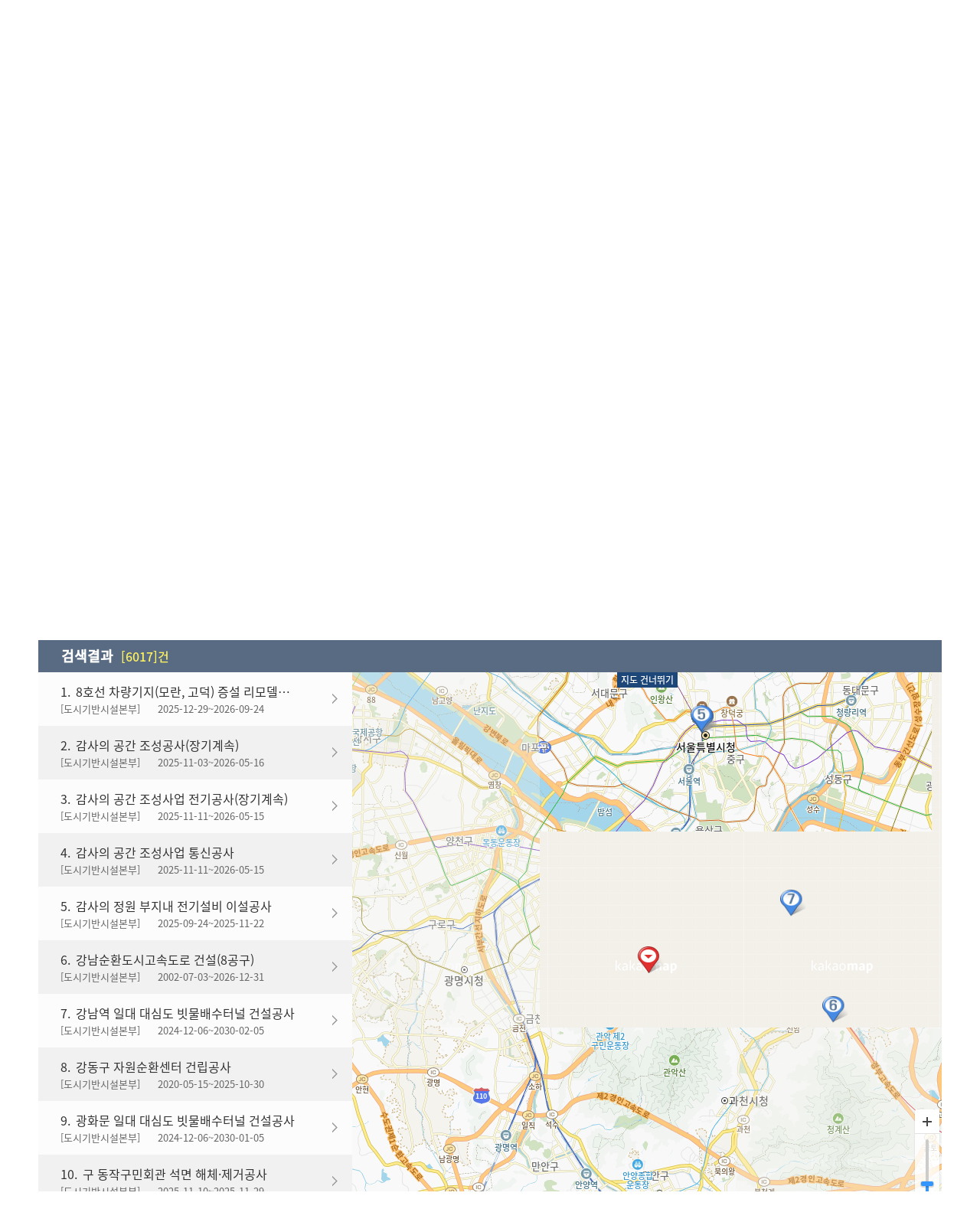

--- FILE ---
content_type: text/html; charset=UTF-8
request_url: https://cis.seoul.go.kr/TotalAlimi/SearchMap.action?cmd=searchmapgu&searchType=3200000&query=&county=&doc_div=F25
body_size: 230748
content:
<!DOCTYPE html>
<html lang="ko">
<head>

<title> 지도검색서비스:지도검색서비스:서울특별시 건설알림이 </title>
<meta charset="UTF-8">
<meta http-equiv="X-UA-Compatible" content="IE=edge">
<meta name="description" content="건설알림이">
<meta name="keywords" content="건설알림이">
<meta name="viewport" content="width=device-width">

<link rel="stylesheet" type="text/css" href="/ko/totalalimi_new/css/reset.css">
<link rel="stylesheet" type="text/css" href="/ko/totalalimi_new/css/layout.css">
<link rel="stylesheet" type="text/css" href="/ko/totalalimi_new/css/contents.css">

<script src="/ext/script/Functions.js"></script>
<script src="/ko/totalalimi_new/js/modernizr.js"></script>
<script src="/ko/totalalimi_new/js/jquery.min.js"></script>
<script src="/ko/totalalimi_new/js/common.js"></script>
<script src="/ko/totalalimi_new/js/jquery.easing.1.3.js"></script><!-- 애니메이션 이펙트 -->
<script src="/ko/totalalimi_new/js/idangerous.swiper-2.1.min.js"></script><!-- 슬라이드 -->
<script src="/ko/totalalimi_new/js/ui.core.js"></script><!-- 체크박스,라디오 스타일 (3개) -->
<script src="/ko/totalalimi_new/js/jquery.bind.js"></script>
<script src="/ko/totalalimi_new/js/ui.checkbox.js"></script>
<script src="/ko/totalalimi_new/js/imageMapResizer.min.js"></script>






		<script src="//dapi.kakao.com/v2/maps/sdk.js?appkey=1b54fed9c1fa812590b5d58005db0afa&libraries=services"></script>






























<!--IE 6,7,8 사용자에게 브라우저 업데이터 설명 Div 관련 스크립트-->
<script>
	var settimediv = 200000; //지속시간(1000= 1초)
	var msietimer;
	var msiecheck = function () {
		var browser = navigator.userAgent.toLowerCase();
		if (browser.indexOf('msie 6') != -1 ||
			browser.indexOf('msie 7') != -1 ||
			browser.indexOf('msie 8') != -1) {
				msieshow();			 
		}
		else {
			msiehide();
		}
	}

	var msieshow = function () {
    	$("#ieUser").show();
		msietimer = setTimeout("msiehide()", settimediv);
	}

	var msiehide = function () {
		$("#ieUser").hide();
        clearTimeout(msietimer);
	}
     
	window.onresize = function (evt) {
		onResize();
	};

	/*브라우저의 버전을 체크*/
	var brVer = navigator.userAgent;
	var brNum = brVer.substr(brVerId, 8);
	var brVerId = brVer.indexOf('MSIE');
	var searchType 	= "";
	var query 		= "";
	var county 		= "";
	var r_address 	= "";
	var obsCd = "";
	var getPositionSuccess = "";
	
	brVerNum = brNum.substr(5, brNum.length);
	
	
		var apikey = "1b54fed9c1fa812590b5d58005db0afa";
	
	
	$(window.document).ready(function(){	
		var query = "";
		var county = "3200000";
		
		$("#list_none").hide();
		$("#list").show();
	
		/* 2013.12.05 요청으로 처음 화면 지도 그릴때에 무조건 모든 검색조건 체크로 */
		document.getElementById("chk_2").checked = "checked";
		document.getElementById("chk_C").checked = "checked";
		document.getElementById("chk_G").checked = "checked";
		document.getElementById("chk_L").checked = "checked";
	
		searchType = "3200000";
		$("#searchType").val(searchType);
		
		if( searchType.length == 7 ){
			cmdChgGu(searchType,"");
		}
		else if( county.length == 7 ){
			cmdChgGu(county,"");
		}
		
		document.getElementById("pjt_nm1").value = query;	//변경되어 최초 화면 구성시 사업명으로 입력받는 부분으로 사용
		document.getElementById("flag_up_pjt_cd1").checked = true;
		document.getElementById("flag_up_pjt_cd2").checked = true;
		
		titleChg("AllNewSearch2");
		
		if(query != "" || county != "" || searchType != "0"){
			document.getElementById("lvl").value = "9";
		}
	
		onResize();
		cmdDoingView(true);
	
		result.innerHTML = "<dl class='result'>검색 결과가 없습니다.</dl>";
		
		
		
			searchList();
		
		
	});
	
	function init(){
		var sDiv = document.getElementById("sDiv").value;
		
		document.getElementById("county").value = "";
		document.getElementById("pageNo").value = "";
		document.getElementById("s_lat").value = "";
		document.getElementById("s_lng").value = "";
		document.getElementById("village").value = "";
		document.getElementById("street").value = "";
		document.getElementById("radius").value = "";
		document.getElementById("ordrr_cd").value = "";
		document.getElementById("tot_pjt_amt").value = "";
		document.getElementById("pjt_fin_yn").value = "";
		document.getElementById("pjt_nm").value = "";
	
		if(sDiv == "1") {
			document.getElementById("adress").value = "";
		} else if(sDiv == "3") {
			document.getElementById("radius3").selectedIndex = 9;
		} else if(sDiv == "4") {
			document.getElementById("ordrrCd").selectedIndex = 0;
			document.getElementById("tot_pjt_amt1").selectedIndex = 0;
			document.getElementById("pjt_nm1").value = "";
		}
		
		onResize();
	
		cmdDoingView(true);
		result.innerHTML = "<dl class='result'>검색 결과가 없습니다.</dl>";
		count.innerHTML = "0";
		document.getElementById("searchType").value = "0";
		searchList();
	}
	
	function onInit(){
		var defaultAddress = "서울특별시 중구 세종대로 110";
		var countArr = ["county5"];
		
		document.getElementById("chk_1").checked = true;
		document.getElementById("chk_2").checked = true;
		document.getElementById("chk3").value = "W";
		
		document.getElementById("chk_W").checked = true;
		document.getElementById("chk_P").checked = true;
		document.getElementById("chk_E").checked = true;
		document.getElementById("chk_R").checked = true;
		document.getElementById("chk_M").checked = true;
		document.getElementById("chk_Q").checked = true;
		document.getElementById("chk_C").checked = true;
		document.getElementById("chk_G").checked = true;
		document.getElementById("chk_L").checked = true;
		
		document.getElementById("flag_up_pjt_cd1").checked = true;
		document.getElementById("flag_up_pjt_cd2").checked = true;
		
		document.getElementById("adress").value = "";
		document.getElementById("lvl").value = "9";
		document.getElementById("radius").value = "0";
		document.getElementById(countArr[0]).selectedIndex = 0;	
		document.getElementById("county3dum").value = "검색기준 위치를 좌측지도에서 클릭하십시오.";
				
		// 화면상에서 쓰여지는 모든 검색 조건들 땡처리
		count.innerHTML = "0";
		result.innerHTML = "<dl class='result'>검색조건이 초기화 되었습니다.</dl>";
	
		// 위치검색
		
		// 1. 도로명주소
		document.getElementById("radius3").selectedIndex = 9;
		$("radius3").change();
	
		// 상세검색
		document.getElementById("county5").selectedIndex = 0;
		document.getElementById("ordrrCd").selectedIndex = 0;
		$("ordrrCd").change();
		document.getElementById("tot_pjt_amt1").selectedIndex = 0;
		
		obsCd = "";
		document.getElementById("pjt_nm1").value = "";
		document.getElementById("pjt_nm1").title = "검색어(공사명)";
		document.getElementById("bgndetail").selectedIndex = 0;
		
		document.getElementById("chck1").checked = false;
		document.getElementById("chck2").checked = false;
		document.getElementById("chck3").checked = false;
		document.getElementById("chck4").checked = false;
		document.getElementById("chck5").checked = false;
		
		srchAddress(defaultAddress);
	}
	
	function ResetSearch(){
		$("#pjt_nm1").val("");
		$("#ordrrCd").val("");
		$("#ordrrCd").change();
		$("#obsCd").val("");
		$("#obsCd").change();
		$("#bgndetail").val("");
		$("#bgndetail").change();
		$("#county5").val("");
		$("#county5").change();
		$("#tot_pjt_amt1").val("");
		$("#tot_pjt_amt1").change();
		$("#business_status01").val("");
		$("#business_status01").change();
		
		$("#chck1").prop("checked",false);
		$("#chck2").prop("checked",false);
		$("#chck3").prop("checked",false);
		$("#chck4").prop("checked",false);
		$("#chck5").prop("checked",false);
	}
	
	function ResetSearch2(){
		$("#county3dum").val("");
		$("#radius3").val("5");
		$("#radius3").change();
		$("#radius3_1").val("");
		$("#business_status02").val("");
		$("#business_status02").change();
	}

	function cmdDoingView(bFlag){
		if (bFlag == true) {
			location.hash = "Doing";
			location.hash = "list";
			Doing.style.display = "inline";
			Doing.focus();
		}else {
			Doing.style.display = "none";
		}
	}
	
	function searchList(){
		var ordrrCd = "";
		var tot_pjt_amt1 = "";
		var business_status = "";
		var bgndetail = "";
		var chck1 = "";
		var chck2 = "";
		var chck3 = "";
		var chck4 = "";
		var chck5 = "";
		
		query = "";
		county = "3200000";
		obsCd = "";
		searchType = document.getElementById("searchType").value;
		
		document.getElementById("obsCd").value = "";
		$("#obsCd").change();
	
		if((searchType == "1" || searchType == "2" || searchType == "3")) {
			if(searchType == "1") {
				document.getElementById("adress").value = query;
				document.getElementById("pjt_nm1").value = "";		
				document.getElementById("county5").value = county;
				
				cmdSrchAddress(searchType, searchType);
			} else if(searchType == "2") {
				titleChg(searchType);
				document.getElementById("pjt_nm1").value = query;
				document.getElementById("adress").value = query;
				
				cmdSrchAddress("4", searchType);
			}else if(searchType == "3") {
				titleChg(searchType);
				document.getElementById("adress").value = query;
				document.getElementById("pjt_nm1").value = query;
				document.getElementById("county5").value = county;
				$("#county5").change();
				document.getElementById("ordrrCd").value = ordrrCd;
				$("#ordrrCd").change();
				document.getElementById("tot_pjt_amt1").value = tot_pjt_amt1;
				$("#tot_pjt_amt1").change();
				document.getElementById("business_status").value = business_status;
				document.getElementById("business_status01").value = business_status;
				document.getElementById("business_status02").value = business_status;
				$("#business_status01").change();
				$("#business_status02").change();
				document.getElementById("obsCd").value = obsCd;
				$("#obsCd").change();
				document.getElementById("bgndetail").value = bgndetail;
				$("#bgndetail").change();
				
				if(chck1 == "1"){
					document.getElementById("chck1").checked = true;
				}
				if(chck2 == "1"){
					document.getElementById("chck2").checked = true;
				}
				if(chck3 == "1"){
					document.getElementById("chck3").checked = true;
				}
				if(chck4 == "1"){
					document.getElementById("chck4").checked = true;
				}
				if(chck5 == "1"){
					document.getElementById("chck5").checked = true;
				}
				
				cmdSrchAddress("4", searchType);
			}
		} else {
			if(document.getElementById("searchType").value != "0"){
				document.getElementById("county5").value = document.getElementById("searchType").value;
			}else{
				document.getElementById("county5").value = "";
			}
			cmdSrchAddress("1", searchType);
		}
	}
	
	function onResize(){
		document.getElementById("viewmap").width  = "100%";
		document.getElementById("viewmap").height = "100%";
	}
	
	function titleChg(tDiv) {
		if( tDiv == "AllNewSearch2" ){
		}else if( tDiv == "AllNewSearch" ){
		}else if(tDiv == "1") {
			onInit();
		}else if(tDiv == "3") {
		}else {
			document.getElementById("county5").selectedIndex = 0;
			document.getElementById("bgndetail").selectedIndex = 0;
			document.getElementById("ordrrCd").selectedIndex = 0;
			$("#ordrrCd").change();
			document.getElementById("obsCd").selectedIndex = 0;
			$("#obsCd").change();
			 document.getElementById("tot_pjt_amt1").selectedIndex = 0;
			document.getElementById("pjt_nm1").value = "";
			
			document.getElementById("chck1").checked = false;
			document.getElementById("chck2").checked = false;
			document.getElementById("chck3").checked = false;
			document.getElementById("chck4").checked = false;
			document.getElementById("chck5").checked = false;
			
			onInit();
		}
	}
	
	var gsMsgFlag = "";
	
	// 검색버튼 클릭시
	function cmdSrchAddress(sDiv, searchType){
		fm = document.forms[0];
		
		document.getElementById("searchType").value = searchType;
		document.getElementById("sDiv").value = sDiv;
		
		$("#resultNone").text("검색중입니다. 잠시만 기다려 주십시오.");
		$("#list_none").show();
		$("#list").hide();
		
		var lvl;
		var radius = document.getElementById("radius3").value;
		
		if(radius == "5"){
			lvl = 7;
		}else if(radius >= "3"){
			lvl = 6;
		}else if(radius >= "1"){
			lvl = 5;
		}else{
			lvl = 4;
		}
		
		// 하단 지도의 확대 수준 설정을 위한 값 설정
		document.getElementById("lvl").value = lvl;
		
		if( gsMsgFlag == "1" ){
			if( $("#contents2").hasClass("on") ){
				// 상세 검색
				if( document.getElementById("county5").selectedIndex == 0      && 
					document.getElementById("ordrrCd").selectedIndex == 0    &&
					document.getElementById("tot_pjt_amt1").selectedIndex == 0 &&
					document.getElementById("bgndetail").selectedIndex == 0 &&
					document.getElementById("pjt_nm1").value == "" &&
					document.getElementById("business_status").value == "")
				{
					if( !confirm("모든사업 검색 시 PC 성능에 따라서 대기시간이 1 ~ 2분 소요됩니다.") ){
						return false;
					}
				}
			}else if( $("#contents1").hasClass("on") ){
					if( document.getElementById("county3dum").value == "" ){
						alert("선택위치가 없습니다.");
						return false;
					}
			}
		}
		
		if(gsMsgFlag != "1" && searchType == ""){
			//화면 호출경우 검색안함
			$("#list_none").show();
			$("#list").hide();
			gsMsgFlag = "1";
			return;
		}
		
		gsMsgFlag = "1";	// 최초 넘어온값을 구분하기 위해 변수적용 처음엔 1 ? 0 으로 옴 한번 조회 되면 무조건 1로 위 경우가 발생되도록
	
		var address  = "";
		var county   = "";
	
		document.getElementById("chk1").value = (document.getElementById("chk_1").checked == true) ? "1" : "";
		document.getElementById("chk2").value = (document.getElementById("chk_2").checked == true) ? "5" : "";
		document.getElementById("chk3").value = (document.getElementById("chk_W").checked == true) ? "1" : "";
		document.getElementById("chk4").value = (document.getElementById("chk_P").checked == true) ? "2" : "";
		document.getElementById("chk5").value = (document.getElementById("chk_E").checked == true) ? "3" : "";
		document.getElementById("chk6").value = (document.getElementById("chk_R").checked == true) ? "4" : "";
		document.getElementById("chk7").value = (document.getElementById("chk_M").checked == true) ? "5" : "";
		document.getElementById("chk8").value = (document.getElementById("chk_C").checked == true) ? "1" : "";
		document.getElementById("chk9").value = (document.getElementById("chk_G").checked == true) ? "1" : "";
		document.getElementById("chk10").value = (document.getElementById("chk_L").checked == true) ? "1" : "";
		document.getElementById("chk11").value = (document.getElementById("chk_Q").checked == true) ? "6" : "";
	
		var sDivFlag = null;
		
		if( $("#contents1").hasClass("on") ){
			sDivFlag = "X";
		}
		else{
			sDivFlag = "N";
		}
	
		if(sDiv == "1") {
	  		if( sDivFlag == "Y" ){
				document.getElementById("radius").value = "";
	  		}else if( sDivFlag == "X" ){
	  		}else{
				document.getElementById("county").value = "";
				county = "";
	  		}
	  		
	  		address = document.getElementById("adress").value;
	
			document.getElementById("village").value = "";
			document.getElementById("address_main_no").value = "";
			document.getElementById("address_sub_no").value = "";
			document.getElementById("street").value = "";
			document.getElementById("street_main_no").value = "";
			document.getElementById("street_sub_no").value = "";
			document.getElementById("pageNo").value = "";
			document.getElementById("s_lat").value = "";
			document.getElementById("s_lng").value = "";
			document.getElementById("pjt_nm").value = "";
			document.getElementById("ordrr_cd").value = "";
			document.getElementById("tot_pjt_amt").value = "";
			document.getElementById("pjt_fin_yn").value = "";
			document.getElementById("pjt_nm").value = "";
	
			var defaultAddress = "서울특별시 중구 세종대로 110";
	
			/*구 맞춤형 알림이 때문에 추가*/
			
				if(document.getElementById("searchType").value == "3200000") {
					document.getElementById("county").value = "05";
				}
						
			
			if(document.getElementById("county").value == "") {
				document.getElementById("county").value = defaultAddress;
			}
	
			r_address = document.getElementById("county").value + " " + address;
	
			if(document.getElementById("searchType").value == "0") {
				r_address = defaultAddress;
				document.getElementById("radius").value = "";
			}
			
			srchAddress(r_address);	
		} else if(sDiv == "2") {
			county = "";
			document.getElementById("county").value  = "";
			document.getElementById("radius").value  = "";
			document.getElementById("street").value = "";
			document.getElementById("street_main_no").value = "";
			document.getElementById("street_sub_no").value = "";
			document.getElementById("pageNo").value = "";
			document.getElementById("s_lat").value = "";
			document.getElementById("s_lng").value = "";
			document.getElementById("pjt_nm").value = "";
			document.getElementById("ordrr_cd").value = "";
			document.getElementById("tot_pjt_amt").value = "";
			document.getElementById("pjt_fin_yn").value = "";
			document.getElementById("pjt_nm").value = "";
			
			r_address = document.getElementById("county").value + " " + document.getElementById("village").value;
	
			if( r_address.trim().length == 0 ){
				var defaultAddress = "서울특별시 중구 세종대로 110";
				
				srchAddress(defaultAddress);
			}else{
				srchAddress(r_address);
			}
		} else if(sDiv == "3") {
			county = "";
			document.getElementById("county").value  = "";
			document.getElementById("radius").value  = "";
			document.getElementById("village").value = "";
			document.getElementById("address_main_no").value = "";
			document.getElementById("address_sub_no").value = "";
			document.getElementById("pageNo").value = "";
			document.getElementById("pjt_nm").value = "";
	
			if(document.getElementById("radius3").value == ""){ //직접선택으로 인해 반경값을 넘겨주기 위한 조건
				document.getElementById("radius").value = document.getElementById("radius3_1").value;
			}else{
				document.getElementById("radius").value = document.getElementById("radius3").value;	
			}
	
			document.getElementById("ordrr_cd").value = "";
			document.getElementById("tot_pjt_amt").value = "";
			document.getElementById("pjt_fin_yn").value = "";
			document.getElementById("pjt_nm").value = "";
			
			var address = document.getElementById("adress").value;
	
			cmdSrchList();
		} else if(sDiv == '4') {
			var tmpPjtName = document.getElementById("pjt_nm1").value;
			
			document.getElementById("ordrr_cd").value = document.getElementById("ordrrCd").value;
			document.getElementById("tot_pjt_amt").value = document.getElementById("tot_pjt_amt1").value;
			document.getElementById("pjt_nm").value = tmpPjtName;
			document.getElementById("pageNo").value = "";
			document.getElementById("radius").value = "";
			document.getElementById("cmd").value = "searchList";
			document.getElementById("s_lat").value = "";
			document.getElementById("s_lng").value = "";
			
			if( document.getElementById("county5").value == "" ){
				county = "";
				document.getElementById("county").value = "";
				document.getElementById("radius").value = "";
			}else{
				
					if(document.getElementById("county5").value == "3200000") {
						county = "서울 관악구 봉천동 1570-1";
						document.getElementById("county").value = "서울 관악구 봉천동 1570-1";
						document.getElementById("radius").value = "5";
					}
				
			}
	
			address = "";
	
			var defaultAddress = "서울특별시 중구 세종대로 110";
	
			if(document.getElementById("county5").value == "") {
				document.getElementById("county").value = defaultAddress;
			}
	
			r_address = document.getElementById("county").value + " " + address;
			
			if(document.getElementById("searchType").value == "0") {
				r_address = defaultAddress;
				document.getElementById("radius").value = "";
			}
			
			srchAddress(r_address);
	
			if( document.getElementById("s_lat").value == "" ){
				document.getElementById("s_lat").value = "37.566598";
				document.getElementById("s_lng").value = "126.978028";
			}
		    
	 		if(document.getElementById("ordrr_cd").value > 600 && document.getElementById("ordrr_cd").value < 700){
		    	document.getElementById("chk_2").checked = true;
				document.getElementById("chk2").value = (document.getElementById("chk_2").checked == true) ? "5" : "";
	    	}
	 		
	 		new_pjt_name = "";
		}
		
		result.innerHTML = "<ul><li><p><strong>검색중입니다. 잠시만 기다려 주십시오.</strong></p></li></ul>";
	}
	
	function srchAddress(addr) {
		var result = addr.indexOf('서울특별시 중구 세종대로 110');
		var defaultAddress = "서울특별시 중구 세종대로 110";
		
		if (result > -1){
			addr = defaultAddress;
		}
		
		
		if(addr == 05) {
			addr = "서울 관악구 봉천동 1570-1";
			/*구 맞춤형 알림이 때문에 추가*/
			document.getElementById("county").value = addr; 
			// 20150413 county 파라미터의 값을 코드로 넘겨주는것주기 관련 (코드로 파라미터 넘어올시 변경) 
		}
		
		
		if(addr != ""){
			var geocoder = new kakao.maps.services.Geocoder();
			
			var callback = function(result, status) {
				if (status === kakao.maps.services.Status.OK) {
					srchAddressResult(result[0].y, result[0].x);
			    }
				else{
					alert("처리중 오류가 발생하였습니다. 관리자에게 문의하세요.");
				}
			};
			
			geocoder.addressSearch(addr, callback);
		}
	}
	
	function srchAddressResult(lat, lng) {
		var sDiv = document.getElementById("sDiv").value;
		
		if(lat == null || lat == ""){
			alert("주소를 찾을수 없습니다.\n\r입력하신 주소를 확인해 주시기 바랍니다.");
			
			if(sDiv == "1"){
				document.getElementById("adress").focus();
			} else if(sDiv == "2"){
			} else if(sDiv == "3"){
			} else if(sDiv == "4"){
				document.getElementById("pjt_nm1").focus();
			}
			
			return;
		}else {
			document.getElementById("s_lat").value = lat;
			document.getElementById("s_lng").value = lng;
			
			// Level 변경
			if( Number(document.getElementById("s_lng").value) == 126.97782838162229 && Number(document.getElementById("s_lat").value) == 37.5663176911162 ){
				document.getElementById("lvl").value = "9";
			}
			else if( document.getElementById("radius").value == ""){
				document.getElementById("lvl").value = "8";
			}
			else{
				document.getElementById("lvl").value = "6";
			}
			
			cmdSrchList();
		}
	}
	
	function returnMap(totCnt){
		cmdDoingView(false);
		$('.resList ul li:even').css('background-color','#fcfcfc');
		
		if(totCnt == "0"){
			resultNone.innerHTML = "검색결과 화면이 없습니다.";
			
			$("#list_none").show();
			$("#list").hide();
			$("#list_none").focus();
			
			return;
		}else{
			$("#list_none").hide();
			$("#list").show();
		}
		
		var param = "";
		var new_pjt_name = "";
	
		document.getElementById("cmd").value = "map";
		
		if(!document.getElementById("chk_1").checked && !document.getElementById("flag_up_pjt_cd1").checked &&
			!document.getElementById("chk_2").checked && !document.getElementById("flag_up_pjt_cd2").checked){

			param = "?cmd="+document.getElementById("cmd").value+
		    "&county="+document.getElementById("county").value+
		    "&street="+document.getElementById("street").value+
		    "&new_pjt_name="+new_pjt_name+
		    "&village="+document.getElementById("village").value+
		    
		    "&address_main_no="+document.getElementById("address_main_no").value+
		    "&address_sub_no="+document.getElementById("address_sub_no").value+
		    "&street_main_no="+document.getElementById("street_main_no").value+
		    "&street_sub_no="+document.getElementById("street_sub_no").value+
	
		    "&pageNo="+document.getElementById("pageNo").value+
		    "&Div="+document.getElementById("sDiv").value+
		    "&tot_pjt_amt="+document.getElementById("tot_pjt_amt").value+
		    "&business_status="+document.getElementById("business_status").value+
		    "&pjt_fin_yn="+document.getElementById("pjt_fin_yn").value+
		    "&ordrr_cd="+document.getElementById("ordrr_cd").value+
		    "&pjt_nm="+document.getElementById("pjt_nm").value+
	
		    "&s_lat="+document.getElementById("s_lat").value+
		    "&s_lng="+document.getElementById("s_lng").value+
		    "&radius="+document.getElementById("radius").value+
		    "&searchType="+document.getElementById("searchType").value+
		    "&reroad_div="+document.getElementById("reroad_div").value+
	
		    "&chk1="+document.getElementById("chk1").value+
		    "&chk2="+document.getElementById("chk2").value+
		    "&chk3="+document.getElementById("chk3").value+
		    "&chk4="+document.getElementById("chk4").value+
		    "&chk5="+document.getElementById("chk5").value+
		    "&chk6="+document.getElementById("chk6").value+
		    "&chk7="+document.getElementById("chk7").value+
		    "&chk8="+document.getElementById("chk8").value+
		    "&chk9="+document.getElementById("chk9").value+
		    "&chk10="+document.getElementById("chk10").value+
		    "&chk11="+document.getElementById("chk11").value+
	
		    "&lvl="+document.getElementById("lvl").value+
		    "&flag_up_pjt_cd1="+("1")+
		    "&flag_up_pjt_cd2="+("1") +
		    
		    "&onltarget=1"+
		    "&onltarget1="+(document.getElementById("chk_C").checked==true?"1":"")+
		    "&onltarget2="+(document.getElementById("chk_G").checked==true?"1":"")+
		    "&onltarget3="+(document.getElementById("chk_L").checked==true?"1":"")+
		    
		    "&obsCd="+obsCd+  // 발주기관 상세
		    "&bgndetail="+document.getElementById("bgndetail").value+ //사업분류
		    
		    "&chck1="+(document.getElementById("chck1").checked==true?"1":"0")+   // 공기연장 해당사업
		    "&chck2="+(document.getElementById("chck2").checked==true?"1":"0")+   // 공기연장 비해당사업
		    "&chck3="+(document.getElementById("chck3").checked==true?"1":"0")+   // 설계변경 해당사업
		    "&chck4="+(document.getElementById("chck4").checked==true?"1":"0")+   // 설계변경 비해당사업
		    "&chck5="+(document.getElementById("chck5").checked==true?"1":"0");
		}else{

			param = "?cmd="+document.getElementById("cmd").value+
		    "&county="+document.getElementById("county").value+
		    "&street="+document.getElementById("street").value+
		    "&new_pjt_name="+new_pjt_name+
		    "&village="+document.getElementById("village").value+
	
		    "&address_main_no="+document.getElementById("address_main_no").value+
		    "&address_sub_no="+document.getElementById("address_sub_no").value+
		    "&street_main_no="+document.getElementById("street_main_no").value+
		    "&street_sub_no="+document.getElementById("street_sub_no").value+
	
		    "&pageNo="+document.getElementById("pageNo").value+
		    "&Div="+document.getElementById("sDiv").value+
		    "&tot_pjt_amt="+document.getElementById("tot_pjt_amt").value+
		    "&business_status="+document.getElementById("business_status").value+
		    "&pjt_fin_yn="+document.getElementById("pjt_fin_yn").value+
		    "&ordrr_cd="+document.getElementById("ordrr_cd").value+
		    "&pjt_nm="+document.getElementById("pjt_nm").value+
	
		    "&s_lat="+document.getElementById("s_lat").value+
		    "&s_lng="+document.getElementById("s_lng").value+
		    "&radius="+document.getElementById("radius").value+
		    "&searchType="+document.getElementById("searchType").value+
		    "&reroad_div="+document.getElementById("reroad_div").value+
	
		    "&chk1="+document.getElementById("chk1").value+
		    "&chk2="+document.getElementById("chk2").value+
		    "&chk3="+document.getElementById("chk3").value+
		    "&chk4="+document.getElementById("chk4").value+
		    "&chk5="+document.getElementById("chk5").value+
		    "&chk6="+document.getElementById("chk6").value+
		    "&chk7="+document.getElementById("chk7").value+
		    "&chk8="+document.getElementById("chk8").value+
		    "&chk9="+document.getElementById("chk9").value+
		    "&chk10="+document.getElementById("chk10").value+
		    "&chk11="+document.getElementById("chk11").value+
		    
		    "&lvl="+document.getElementById("lvl").value+
		    "&flag_up_pjt_cd1="+(document.getElementById("flag_up_pjt_cd1").checked==true?"1":"")+
		    "&flag_up_pjt_cd2="+(document.getElementById("flag_up_pjt_cd2").checked==true?"1":"")+
		    
		    "&obsCd="+obsCd+  // 발주기관 상세
		    "&bgndetail="+document.getElementById("bgndetail").value+ //사업분류
		    
		    "&chck1="+(document.getElementById("chck1").checked==true?"1":"0")+   // 공기연장 해당사업
		    "&chck2="+(document.getElementById("chck2").checked==true?"1":"0")+   // 공기연장 비해당사업
		    "&chck3="+(document.getElementById("chck3").checked==true?"1":"0")+   // 설계변경 해당사업
		    "&chck4="+(document.getElementById("chck4").checked==true?"1":"0")+   // 설계변경 비해당사업
		    "&chck5="+(document.getElementById("chck5").checked==true?"1":"0");
		}
		
	    viewmap.location.href=encodeURI("/TotalAlimi_new/SearchMap.action"+param);
	    
	    $("#list").focus();
	}
	
	function cmdSrchList(){
		fm = document.forms[0];
		
		var param = "";
		var new_pjt_name = "";
		
		document.getElementById("cmd").value = "searchList";
		
		if(!document.getElementById("chk_1").checked && !document.getElementById("flag_up_pjt_cd1").checked && 
			!document.getElementById("chk_2").checked && !document.getElementById("flag_up_pjt_cd2").checked){
			
			param = "?cmd="+document.getElementById("cmd").value+
		    "&county="+document.getElementById("county").value+
		    "&street="+document.getElementById("street").value+
		    "&village="+document.getElementById("village").value+
		    "&new_pjt_name="+new_pjt_name+
		    
		    "&address_main_no="+document.getElementById("address_main_no").value+
		    "&address_sub_no="+document.getElementById("address_sub_no").value+
		    "&street_main_no="+document.getElementById("street_main_no").value+
		    "&street_sub_no="+document.getElementById("street_sub_no").value+
		    
		    "&pageNo="+document.getElementById("pageNo").value+
		    "&Div="+document.getElementById("sDiv").value+
		    "&tot_pjt_amt="+document.getElementById("tot_pjt_amt").value+
		    "&business_status="+document.getElementById("business_status").value+
		    "&pjt_fin_yn="+document.getElementById("pjt_fin_yn").value+
		    "&ordrr_cd="+document.getElementById("ordrr_cd").value+
		    "&pjt_nm="+document.getElementById("pjt_nm").value+
		    
		    "&s_lat="+document.getElementById("s_lat").value+
		    "&s_lng="+document.getElementById("s_lng").value+
		    "&radius="+document.getElementById("radius").value+
		    "&searchType="+document.getElementById("searchType").value+
		    "&reroad_div="+document.getElementById("reroad_div").value+
		    
		    "&chk1="+document.getElementById("chk1").value+
		    "&chk2="+document.getElementById("chk2").value+
		    "&chk3="+document.getElementById("chk3").value+
		    "&chk4="+document.getElementById("chk4").value+
		    "&chk5="+document.getElementById("chk5").value+
		    "&chk6="+document.getElementById("chk6").value+
		    "&chk7="+document.getElementById("chk7").value+
		    "&chk8="+document.getElementById("chk8").value+
		    "&chk9="+document.getElementById("chk9").value+
		    "&chk10="+document.getElementById("chk10").value+  
		    "&chk11="+document.getElementById("chk11").value+
		    
		    "&lvl="+document.getElementById("lvl").value +
		    "&flag_up_pjt_cd1="+("1")+
		    "&flag_up_pjt_cd2="+("1")+
		    
			"&onltarget=1"+
		    "&onltarget1="+(document.getElementById("chk_C").checked==true?"1":"")+
		    "&onltarget2="+(document.getElementById("chk_G").checked==true?"1":"")+
		    "&onltarget3="+(document.getElementById("chk_L").checked==true?"1":"")+
		    
			"&obsCd="+obsCd+  // 발주기관 상세
		    "&bgndetail="+document.getElementById("bgndetail").value+ //사업분류
		    
		    "&chck1="+(document.getElementById("chck1").checked==true?"1":"0")+   // 공기연장 해당사업
		    "&chck2="+(document.getElementById("chck2").checked==true?"1":"0")+   // 공기연장 비해당사업
		    "&chck3="+(document.getElementById("chck3").checked==true?"1":"0")+   // 설계변경 해당사업
		    "&chck4="+(document.getElementById("chck4").checked==true?"1":"0")+   // 설계변경 비해당사업
		    "&chck5="+(document.getElementById("chck5").checked==true?"1":"0");
		}else{
			param = "?cmd="+document.getElementById("cmd").value+
		    "&county="+document.getElementById("county").value+
		    "&street="+document.getElementById("street").value+
		    "&village="+document.getElementById("village").value+
		    "&new_pjt_name="+new_pjt_name+
		    
		    "&address_main_no="+document.getElementById("address_main_no").value+
		    "&address_sub_no="+document.getElementById("address_sub_no").value+
		    "&street_main_no="+document.getElementById("street_main_no").value+
		    "&street_sub_no="+document.getElementById("street_sub_no").value+
	
		    "&pageNo="+document.getElementById("pageNo").value+
		    "&Div="+document.getElementById("sDiv").value+
		    "&tot_pjt_amt="+document.getElementById("tot_pjt_amt").value+
		    "&business_status="+document.getElementById("business_status").value+
		    "&pjt_fin_yn="+document.getElementById("pjt_fin_yn").value+
		    "&ordrr_cd="+document.getElementById("ordrr_cd").value+
		    "&pjt_nm="+document.getElementById("pjt_nm").value+
	
		    "&s_lat="+document.getElementById("s_lat").value+
		    "&s_lng="+document.getElementById("s_lng").value+
		    "&radius="+document.getElementById("radius").value+
		    "&searchType="+document.getElementById("searchType").value+
		    "&reroad_div="+document.getElementById("reroad_div").value+
	
		    "&chk1="+document.getElementById("chk1").value+
		    "&chk2="+document.getElementById("chk2").value+
		    "&chk3="+document.getElementById("chk3").value+
		    "&chk4="+document.getElementById("chk4").value+
		    "&chk5="+document.getElementById("chk5").value+
		    "&chk6="+document.getElementById("chk6").value+
		    "&chk7="+document.getElementById("chk7").value+
		    "&chk8="+document.getElementById("chk8").value+
		    "&chk9="+document.getElementById("chk9").value+
		    "&chk10="+document.getElementById("chk10").value+
		    "&chk11="+document.getElementById("chk11").value+
	
		    "&lvl="+document.getElementById("lvl").value +
		    "&flag_up_pjt_cd1="+(document.getElementById("flag_up_pjt_cd1").checked==true?"1":"")+
		    "&flag_up_pjt_cd2="+(document.getElementById("flag_up_pjt_cd2").checked==true?"1":"")+
	
			 "&obsCd="+document.getElementById("obsCd").value+
		    "&bgndetail="+document.getElementById("bgndetail").value+ //사업분류
		    
		    "&chck1="+(document.getElementById("chck1").checked==true?"1":"0")+   // 공기연장 해당사업 
		    "&chck2="+(document.getElementById("chck2").checked==true?"1":"0")+   // 공기연장 비해당사업
		    "&chck3="+(document.getElementById("chck3").checked==true?"1":"0")+   // 설계변경 해당사업
		    "&chck4="+(document.getElementById("chck4").checked==true?"1":"0")+   // 설계변경 비해당사업
		    "&chck5="+(document.getElementById("chck5").checked==true?"1":"0");	
		}
		document.all.resultNone.innerText = "검색중입니다. 잠시만 기다려 주십시오.";
		ifrmList.location.href=encodeURI("/TotalAlimi_new/SearchMap.action"+param);
	}
	
	function cmdFPage(pageNo, cpage) {
	  	if(cpage == 1 && pageNo == 1){
			alert("첫 페이지입니다.");
			return;
	  	}
	  	
	 	cmdPage(pageNo);
	}
	
	function cmdLPage(pageNo, cpage, lpage) {
		if(cpage == lpage && pageNo == lpage){
			alert("마지막 페이지입니다.");
			return;
		}
		
	 	cmdPage(pageNo);
	}
	
	function cmdPage(i){
		document.getElementById("pageNo").value = i;
		document.getElementById("cmd").value = "searchList";
		document.getElementById("reroad_div").value = "N";
		
		var new_pjt_name = "";
	    
		if(!document.getElementById("chk_1").checked && !document.getElementById("flag_up_pjt_cd1").checked && 
			!document.getElementById("chk_2").checked && !document.getElementById("flag_up_pjt_cd2").checked){
			
			param = "?cmd="+document.getElementById("cmd").value+
		    "&county="+document.getElementById("county").value+
		    "&street="+document.getElementById("street").value+
		    "&new_pjt_name="+new_pjt_name+
		    "&village="+document.getElementById("village").value+
		    
		    "&address_main_no="+document.getElementById("address_main_no").value+
		    "&address_sub_no="+document.getElementById("address_sub_no").value+
		    "&street_main_no="+document.getElementById("street_main_no").value+
		    "&street_sub_no="+document.getElementById("street_sub_no").value+
		    
		    "&pageNo="+document.getElementById("pageNo").value+
		    "&business_status="+document.getElementById("business_status").value+
		    "&Div="+document.getElementById("sDiv").value+
		    "&tot_pjt_amt="+document.getElementById("tot_pjt_amt").value+
		    "&pjt_fin_yn="+document.getElementById("pjt_fin_yn").value+
		    "&ordrr_cd="+document.getElementById("ordrr_cd").value+
		    "&pjt_nm="+document.getElementById("pjt_nm").value+
		    
		    "&s_lat="+document.getElementById("s_lat").value+
		    "&s_lng="+document.getElementById("s_lng").value+
		    "&radius="+document.getElementById("radius").value+
		    "&searchType="+document.getElementById("searchType").value+
		    "&reroad_div="+document.getElementById("reroad_div").value+
		    
		    "&chk1="+document.getElementById("chk1").value+
		    "&chk2="+document.getElementById("chk2").value+
		    "&chk3="+document.getElementById("chk3").value+
		    "&chk4="+document.getElementById("chk4").value+
		    "&chk5="+document.getElementById("chk5").value+
		    "&chk6="+document.getElementById("chk6").value+
		    "&chk7="+document.getElementById("chk7").value+
		    "&chk8="+document.getElementById("chk8").value+
		    "&chk9="+document.getElementById("chk9").value+
		    "&chk10="+document.getElementById("chk10").value+
		    "&chk11="+document.getElementById("chk11").value+
		    
		    "&lvl="+document.getElementById("lvl").value +
		    "&flag_up_pjt_cd1="+"1"+
		    "&flag_up_pjt_cd2="+"1"+
		    
		    "&onltarget=1"+
		    "&onltarget1="+(document.getElementById("chk_C").checked==true?"1":"")+
		    "&onltarget2="+(document.getElementById("chk_G").checked==true?"1":"")+
		    "&onltarget3="+(document.getElementById("chk_L").checked==true?"1":"")+
		    
			"&obsCd="+obsCd+  // 발주기관 상세
		    "&bgndetail="+document.getElementById("bgndetail").value+ //사업분류
		    
		    "&chck1="+(document.getElementById("chck1").checked==true?"1":"0")+   // 공기연장 해당사업
		    "&chck2="+(document.getElementById("chck2").checked==true?"1":"0")+   // 공기연장 비해당사업
		    "&chck3="+(document.getElementById("chck3").checked==true?"1":"0")+   // 설계변경 해당사업
		    "&chck4="+(document.getElementById("chck4").checked==true?"1":"0")+   // 설계변경 비해당사업
		    "&chck5="+(document.getElementById("chck5").checked==true?"1":"0");
		}else{
			
			param = "?cmd="+document.getElementById("cmd").value+
		    "&county="+document.getElementById("county").value+
		    "&street="+document.getElementById("street").value+
		    "&new_pjt_name="+new_pjt_name+
		    "&village="+document.getElementById("village").value+
		    
		    "&address_main_no="+document.getElementById("address_main_no").value+
		    "&address_sub_no="+document.getElementById("address_sub_no").value+
		    "&street_main_no="+document.getElementById("street_main_no").value+
		    "&street_sub_no="+document.getElementById("street_sub_no").value+
		    
		    "&pageNo="+document.getElementById("pageNo").value+
		    "&business_status="+document.getElementById("business_status").value+
		    "&Div="+document.getElementById("sDiv").value+
		    "&tot_pjt_amt="+document.getElementById("tot_pjt_amt").value+
		    "&pjt_fin_yn="+document.getElementById("pjt_fin_yn").value+
		    "&ordrr_cd="+document.getElementById("ordrr_cd").value+
		    "&pjt_nm="+document.getElementById("pjt_nm").value+
		    
		    "&s_lat="+document.getElementById("s_lat").value+
		    "&s_lng="+document.getElementById("s_lng").value+
		    "&radius="+document.getElementById("radius").value+
		    "&searchType="+document.getElementById("searchType").value+
		    "&reroad_div="+document.getElementById("reroad_div").value+
		    
		    "&chk1="+document.getElementById("chk1").value+
		    "&chk2="+document.getElementById("chk2").value+
		    "&chk3="+document.getElementById("chk3").value+
		    "&chk4="+document.getElementById("chk4").value+
		    "&chk5="+document.getElementById("chk5").value+
		    "&chk6="+document.getElementById("chk6").value+
		    "&chk7="+document.getElementById("chk7").value+
		    "&chk8="+document.getElementById("chk8").value+
		    "&chk9="+document.getElementById("chk9").value+
		    "&chk10="+document.getElementById("chk10").value+
		    "&chk11="+document.getElementById("chk11").value+
		    
		    "&lvl="+document.getElementById("lvl").value +
		    "&flag_up_pjt_cd1="+(document.getElementById("flag_up_pjt_cd1").checked==true?"1":"")+
		    "&flag_up_pjt_cd2="+(document.getElementById("flag_up_pjt_cd2").checked==true?"1":"")+
		    
			"&obsCd="+obsCd+  // 발주기관 상세
		    "&bgndetail="+document.getElementById("bgndetail").value+ //사업분류
		    
		    "&chck1="+(document.getElementById("chck1").checked==true?"1":"0")+   // 공기연장 해당사업
		    "&chck2="+(document.getElementById("chck2").checked==true?"1":"0")+   // 공기연장 비해당사업
		    "&chck3="+(document.getElementById("chck3").checked==true?"1":"0")+   // 설계변경 해당사업
		    "&chck4="+(document.getElementById("chck4").checked==true?"1":"0")+   // 설계변경 비해당사업
		    "&chck5="+(document.getElementById("chck5").checked==true?"1":"0");
		}
		
			setTimeout("cmdNonestatusView()",2000);	// Loading bar 가 실행되고 사라진는 부분이 하단 Map에서 진행이 끝나고 난후 이루어 지게끔 되어있지만 현제는 페이지만 처리해야하므로 부득이하게 timeout으로
			
			ifrmList.location.href=encodeURI("/TotalAlimi_new/SearchMap.action"+param);
	}
	
	function cmdCenterMap(address){
		document.viewmap.cmdCenter(address, '', '', '', '');
	}
	
	function cmdCenterMap2(address, lat, lng, end_div, pjt_cd, pjt_name){
		if(end_div == "0"){
		/* 2013.04.05 오인택
		   파이어 폭스에서 document.name 을 인식하지 못하여 다시 처리
		 */
			document.getElementById("viewmap").contentWindow.cmdCenter(address, lat, lng, '', '');
		}else{
			cmdPopInfo(pjt_cd, pjt_name);
		}
	}
	
	function cmdCenterMap3(address, lat, lng, end_div, no, address, pjt_cd, pjt_name , tot_pjt_amt, du_date, new_div, short_pjt, no_view){
		//지도위치이동
		document.getElementById("viewmap").contentWindow.cmdCenter(address, lat, lng, '', '');
		//레이어표출
		document.getElementById("viewmap").contentWindow.getOpenData(no, address, pjt_cd, pjt_name, tot_pjt_amt, du_date, new_div, short_pjt);
		//마커변경
		document.getElementById("viewmap").contentWindow.setMarkerInfo(lat, lng, address, pjt_cd, pjt_name , tot_pjt_amt, '', '', du_date, no, new_div, short_pjt, no_view);
		//팝업
		cmdPopInfo(pjt_cd, pjt_name, short_pjt);
	}
	
	function cmdPopInfo(pjt_cd, pjt_name, short_pjt) {
	   var winHeight = $(window).height();
	   var width  ="800";
	   
	   if (winHeight < 850) {
	      height =winHeight;
	   } else {
	      height =850;
	   }
	   
		//단기사업일 경우
		if(short_pjt == "Y"){
			height =730;
		}
	   
	   var str = getBrowserType();
	
		if(str == "Firefox"){
			width  ="805";
		}
	
	    var sFeatures = "width="+width+", height="+height+", center, resizable=no, scrollbars=yes, status=no, toolbar=no";
	    window.open("/TotalAlimi_new/PopInfo.action?cmd=info1&log_cnt_yn=searchmap&pjt_cd="+pjt_cd+"&pjt_name="+pjt_name, "", sFeatures);
	}
	
	function chkDiv(div){
		var sDiv = document.getElementById("sDiv").value;
		var searchType = document.getElementById("searchType").value;
	
		cmdSrchAddress(sDiv, searchType);
	}
	
	// 중구난방 바꿔야하므로.. 여기서 하나 만들어서 다 태우자..
	function cmdChgGu(val,id){
	 	var countArr = ["county5"];
		
		
			if( val == "3200000"){
				document.getElementById(countArr[0]).value = val;
			}
		
		
		if( val == "" || val == null ){
			document.getElementById(countArr[0]).selectedIndex = 0;
		} 
		$("#"+countArr[0]).change();
	}
	
	// 건수많을때 프로그레스바 제어
	cmdOpenstatusView = function(cnt){
		var h = document.getElementById("viewmap").height;
		
		document.getElementById("divViewLoad").style.left = 2;
		document.getElementById("divViewLoad").style.top  = ((Number(h)+30)/2);
		document.getElementById("divViewLoad").style.display = "block";
	};
	
	cmdNonestatusView = function(){
		document.getElementById("divViewLoad").style.display = "none";
	};
	
	function radius_chk()	{
		if (document.getElementById("radius3").value!="") {
			document.getElementById("radius3_1").disabled = true;
			document.getElementById("radius3_1").value="";
		} else {
			document.getElementById("radius3_1").disabled = false;
			document.getElementById("radius3_1").value="5";
		}
	}

	//발주기관 변경시
	function cmdSearchNextSelect(val){
     	var optObj = "";
     	
         if(val == "DO"){
			document.getElementById("obsCd").length = 0;

         	optObj = document.createElement("OPTION");
         	optObj.text = "전체";
         	optObj.value = "";
         	optObj.selected;
         	
         	document.getElementById("obsCd").add(optObj);
         	
         	
	         	
         	
	         	
         	
	         	
         	
	         	
         	
	         	
         	
	         	
         	
	         	
         	
	         	
         	
	         	
         	
	         	
         	
	         	
         	
	         	
         	
	         	
         	
	         	
         	
	         	
         	
	         	
         	
	         	
         	
	         	
         	
	         	
         	
	         	
         	
	         	
         	
	         	
         	
	         	
         	
	         	
         	
	         	
         	
	         	
         	
	         	
         	
	         	
         	
	         	
         	
	         	
         	
	         	
         	
	         	
         	
	         	
         	
	         	
         	
	         	
         	
	         	
         	
	         	
         	
	         	
         	
	         	
         	
	         	
         	
	         	
         	
	         	
         	
	         	
         	
	         	
         	
	         	
		         	optObj = document.createElement("OPTION");
		         	optObj.text = "도시기반시설본부";
		         	optObj.title = "도시기반시설본부";
		         	optObj.value = "111";
		         	document.getElementById("obsCd").add(optObj);
	         	
         	
	         	
         	
	         	
         	
	         	
         	
	         	
         	
	         	
         	
	         	
         	
	         	
         	
	         	
         	
	         	
         	
	         	
         	
	         	
         	
	         	
         	
	         	
         	
	         	
         	
	         	
         	
	         	
         	
	         	
         	
	         	
         	
	         	
         	
	         	
         	
	         	
         	
	         	
         	
	         	
         	
	         	
         	
	         	
         	
	         	
         	
	         	
         	
	         	
         	
	         	
         	
	         	
         	
	         	
         	
	         	
         	
	         	
         	
	         	
         	
	         	
         	
	         	
         	
	         	
         	
	         	
         	
	         	
         	
	         	
         	
	         	
         	
	         	
         	
	         	
         	
	         	
         	
	         	
         	
	         	
         	
	         	
         	
	         	
         	
	         	
         	
	         	
         	
	         	
         	
	         	
         	
	         	
         	
	         	
         	
	         	
         	
	         	
         	
	         	
         	
	         	
         	
	         	
         	
	         	
         	
	         	
         	
	         	
         	
	         	
         	
	         	
         	
	         	
         	
	         	
         	
	         	
         	
	         	
         	
	         	
         	
	         	
         	
	         	
         	
	         	
         	
	         	
         	
	         	
         	
	         	
         	
	         	
         	
	         	
         	
	         	
         	
	         	
         	
	         	
         	
	         	
         	
	         	
         	
	         	
         	
	         	
         	
	         	
         	
	         	
         	
	         	
         	
	         	
         	
	         	
         	
	         	
         	
	         	
         	
	         	
         	
	         	
         	
	         	
         	
	         	
         	
	         	
         	
	         	
         	
	         	
         	
	         	
         	
	         	
         	
	         	
         	
	         	
         	
	         	
         	
	         	
         	
	         	
         	
	         	
         	
	         	
         	
	         	
         	
	         	
         	
	         	
         	
	         	
         	
	         	
         	
	         	
         	
	         	
         	
	         	
         	
	         	
         	
	         	
         	
	         	
         	
	         	
         	
	         	
         	
	         	
         	
	         	
         	
	         	
         	
	         	
         	
	         	
         	
	         	
         	
	         	
         	
	         	
         	
	         	
         	
	         	
         	
	         	
         	
	         	
         	
	         	
         	
	         	
         	
	         	
         	
	         	
         	
	         	
         	
	         	
         	
	         	
         	
	         	
         	
	         	
         	
	         	
         	
	         	
         	
	         	
         	
	         	
         	
	         	
         	
	         	
         	
	         	
         	
	         	
         	
	         	
         	
	         	
         	
	         	
         	
	         	
         	
	         	
         	
	         	
         	
	         	
         	
	         	
         	
	         	
         	
	         	
         	
	         	
         	
	         	
         	
	         	
         	
	         	
         	
	         	
         	
	         	
         	
	         	
         	
	         	
         	
	         	
         	
	         	
         	
	         	
         	
	         	
         	
	         	
         	
	         	
         	
	         	
         	
	         	
         	
	         	
         	
	         	
         	
	         	
         	
	         	
         	
	         	
         	
	         	
         	
	         	
         	
	         	
         	
	         	
         	
	         	
         	
	         	
         	
	         	
         	
	         	
         	
	         	
         	
	         	
         	
	         	
         	
	         	
         	
	         	
         	
	         	
         	
	         	
         	
	         	
         	
	         	
         	
	         	
         	
	         	
         	
	         	
         	
	         	
         	
	         	
         	
	         	
         	
	         	
         	
	         	
         	
	         	
         	
	         	
         	
	         	
         	
	         	
         	
	         	
         	
	         	
         	
	         	
         	
	         	
         	
	         	
         	
	         	
         	
	         	
         	
	         	
         	
	         	
         	
	         	
         	
	         	
         	
	         	
         	
	         	
         	
	         	
         	
	         	
         	
	         	
         	
	         	
         	
	         	
         	
	         	
         	
	         	
         	
	         	
         	
	         	
         	
	         	
         	
	         	
         	
	         	
         	
	         	
         	
	         	
         	
	         	
         	
	         	
         	
	         	
         	
	         	
         	
	         	
         	
	         	
         	
	         	
         	
	         	
         	
	         	
         	
	         	
         	
	         	
         	
	         	
         	
	         	
         	
	         	
         	
	         	
         	
	         	
         	
	         	
         	
	         	
         	
	         	
         	
	         	
         	
	         	
         	
	         	
         	
	         	
         	
	         	
         	
	         	
         	
	         	
         	
	         	
         	
	         	
         	
	         	
         	
	         	
         	
	         	
         	
	         	
         	
	         	
         	
	         	
         	
	         	
         	
	         	
         	
	         	
         	
	         	
         	
	         	
         	
	         	
         	
	         	
         	
	         	
         	
	         	
         	
	         	
         	
	         	
         	
	         	
         	
	         	
         	
	         	
         	
	         	
         	
	         	
         	
	         	
         	
	         	
         	
	         	
         	
	         	
         	
	         	
         	
	         	
         	
	         	
         	
	         	
         	
	         	
         	
	         	
         	
	         	
         	
	         	
         	
	         	
         	
	         	
         	
	         	
         	
	         	
         	
	         	
         	
	         	
         	
	         	
         	
	         	
         	
	         	
         	
	         	
         	
     	}else if(val == "SA"){
     		document.getElementById("obsCd").length = 0;
     		
     		optObj = document.createElement("OPTION");
     		optObj.text = "전체";
     		optObj.value = "";
     		optObj.selected;
     		document.getElementById("obsCd").add(optObj);
     		
	     		
		     		optObj = document.createElement("OPTION");
		     		optObj.text = "감사관";
		     		optObj.title = "감사관";
		     		optObj.value = "050";
		     		document.getElementById("obsCd").add(optObj);
	     		
     		
	     		
		     		optObj = document.createElement("OPTION");
		     		optObj.text = "건설기술정책관";
		     		optObj.title = "건설기술정책관";
		     		optObj.value = "052";
		     		document.getElementById("obsCd").add(optObj);
	     		
     		
	     		
		     		optObj = document.createElement("OPTION");
		     		optObj.text = "안전총괄본부";
		     		optObj.title = "안전총괄본부";
		     		optObj.value = "053";
		     		document.getElementById("obsCd").add(optObj);
	     		
     		
	     		
		     		optObj = document.createElement("OPTION");
		     		optObj.text = "문화본부";
		     		optObj.title = "문화본부";
		     		optObj.value = "054";
		     		document.getElementById("obsCd").add(optObj);
	     		
     		
	     		
		     		optObj = document.createElement("OPTION");
		     		optObj.text = "감사위원회";
		     		optObj.title = "감사위원회";
		     		optObj.value = "055";
		     		document.getElementById("obsCd").add(optObj);
	     		
     		
	     		
		     		optObj = document.createElement("OPTION");
		     		optObj.text = "자치경찰위원회";
		     		optObj.title = "자치경찰위원회";
		     		optObj.value = "056";
		     		document.getElementById("obsCd").add(optObj);
	     		
     		
	     		
		     		optObj = document.createElement("OPTION");
		     		optObj.text = "공정경제담당관";
		     		optObj.title = "공정경제담당관";
		     		optObj.value = "057";
		     		document.getElementById("obsCd").add(optObj);
	     		
     		
	     		
		     		optObj = document.createElement("OPTION");
		     		optObj.text = "재난안전실";
		     		optObj.title = "재난안전실";
		     		optObj.value = "058";
		     		document.getElementById("obsCd").add(optObj);
	     		
     		
	     		
		     		optObj = document.createElement("OPTION");
		     		optObj.text = "시민건강국";
		     		optObj.title = "시민건강국";
		     		optObj.value = "059";
		     		document.getElementById("obsCd").add(optObj);
	     		
     		
	     		
		     		optObj = document.createElement("OPTION");
		     		optObj.text = "디지털도시국";
		     		optObj.title = "디지털도시국";
		     		optObj.value = "060";
		     		document.getElementById("obsCd").add(optObj);
	     		
     		
	     		
		     		optObj = document.createElement("OPTION");
		     		optObj.text = "민생사법경찰국";
		     		optObj.title = "민생사법경찰국";
		     		optObj.value = "061";
		     		document.getElementById("obsCd").add(optObj);
	     		
     		
	     		
		     		optObj = document.createElement("OPTION");
		     		optObj.text = "글로벌도시정책관";
		     		optObj.title = "글로벌도시정책관";
		     		optObj.value = "062";
		     		document.getElementById("obsCd").add(optObj);
	     		
     		
	     		
		     		optObj = document.createElement("OPTION");
		     		optObj.text = "미래공간기획관";
		     		optObj.title = "미래공간기획관";
		     		optObj.value = "063";
		     		document.getElementById("obsCd").add(optObj);
	     		
     		
	     		
		     		optObj = document.createElement("OPTION");
		     		optObj.text = "기획조정실";
		     		optObj.title = "기획조정실";
		     		optObj.value = "080";
		     		document.getElementById("obsCd").add(optObj);
	     		
     		
	     		
		     		optObj = document.createElement("OPTION");
		     		optObj.text = "경제진흥실";
		     		optObj.title = "경제진흥실";
		     		optObj.value = "081";
		     		document.getElementById("obsCd").add(optObj);
	     		
     		
	     		
		     		optObj = document.createElement("OPTION");
		     		optObj.text = "복지건강실";
		     		optObj.title = "복지건강실";
		     		optObj.value = "082";
		     		document.getElementById("obsCd").add(optObj);
	     		
     		
	     		
		     		optObj = document.createElement("OPTION");
		     		optObj.text = "안전총괄실";
		     		optObj.title = "안전총괄실";
		     		optObj.value = "083";
		     		document.getElementById("obsCd").add(optObj);
	     		
     		
	     		
		     		optObj = document.createElement("OPTION");
		     		optObj.text = "문화관광디자인본부";
		     		optObj.title = "문화관광디자인본부";
		     		optObj.value = "084";
		     		document.getElementById("obsCd").add(optObj);
	     		
     		
	     		
		     		optObj = document.createElement("OPTION");
		     		optObj.text = "교육협력국";
		     		optObj.title = "교육협력국";
		     		optObj.value = "085";
		     		document.getElementById("obsCd").add(optObj);
	     		
     		
	     		
		     		optObj = document.createElement("OPTION");
		     		optObj.text = "도시계획국";
		     		optObj.title = "도시계획국";
		     		optObj.value = "086";
		     		document.getElementById("obsCd").add(optObj);
	     		
     		
	     		
		     		optObj = document.createElement("OPTION");
		     		optObj.text = "도시재생실";
		     		optObj.title = "도시재생실";
		     		optObj.value = "087";
		     		document.getElementById("obsCd").add(optObj);
	     		
     		
	     		
		     		optObj = document.createElement("OPTION");
		     		optObj.text = "주택실";
		     		optObj.title = "주택실";
		     		optObj.value = "088";
		     		document.getElementById("obsCd").add(optObj);
	     		
     		
	     		
		     		optObj = document.createElement("OPTION");
		     		optObj.text = "푸른도시국";
		     		optObj.title = "푸른도시국";
		     		optObj.value = "089";
		     		document.getElementById("obsCd").add(optObj);
	     		
     		
	     		
		     		optObj = document.createElement("OPTION");
		     		optObj.text = "물순환안전국";
		     		optObj.title = "물순환안전국";
		     		optObj.value = "090";
		     		document.getElementById("obsCd").add(optObj);
	     		
     		
	     		
		     		optObj = document.createElement("OPTION");
		     		optObj.text = "정보기획단";
		     		optObj.title = "정보기획단";
		     		optObj.value = "091";
		     		document.getElementById("obsCd").add(optObj);
	     		
     		
	     		
		     		optObj = document.createElement("OPTION");
		     		optObj.text = "마곡사업추진단";
		     		optObj.title = "마곡사업추진단";
		     		optObj.value = "092";
		     		document.getElementById("obsCd").add(optObj);
	     		
     		
	     		
		     		optObj = document.createElement("OPTION");
		     		optObj.text = "문화체육관광본부";
		     		optObj.title = "문화체육관광본부";
		     		optObj.value = "093";
		     		document.getElementById("obsCd").add(optObj);
	     		
     		
	     		
		     		optObj = document.createElement("OPTION");
		     		optObj.text = "주택건축본부";
		     		optObj.title = "주택건축본부";
		     		optObj.value = "094";
		     		document.getElementById("obsCd").add(optObj);
	     		
     		
	     		
		     		optObj = document.createElement("OPTION");
		     		optObj.text = "여성가족실";
		     		optObj.title = "여성가족실";
		     		optObj.value = "095";
		     		document.getElementById("obsCd").add(optObj);
	     		
     		
	     		
		     		optObj = document.createElement("OPTION");
		     		optObj.text = "체육정책과";
		     		optObj.title = "체육정책과";
		     		optObj.value = "096";
		     		document.getElementById("obsCd").add(optObj);
	     		
     		
	     		
		     		optObj = document.createElement("OPTION");
		     		optObj.text = "한성백제박물관";
		     		optObj.title = "한성백제박물관";
		     		optObj.value = "097";
		     		document.getElementById("obsCd").add(optObj);
	     		
     		
	     		
		     		optObj = document.createElement("OPTION");
		     		optObj.text = "경제실";
		     		optObj.title = "경제실";
		     		optObj.value = "098";
		     		document.getElementById("obsCd").add(optObj);
	     		
     		
	     		
		     		optObj = document.createElement("OPTION");
		     		optObj.text = "균형발전본부";
		     		optObj.title = "균형발전본부";
		     		optObj.value = "099";
		     		document.getElementById("obsCd").add(optObj);
	     		
     		
	     		
		     		optObj = document.createElement("OPTION");
		     		optObj.text = "행정국";
		     		optObj.title = "행정국";
		     		optObj.value = "100";
		     		document.getElementById("obsCd").add(optObj);
	     		
     		
	     		
		     		optObj = document.createElement("OPTION");
		     		optObj.text = "재무국";
		     		optObj.title = "재무국";
		     		optObj.value = "101";
		     		document.getElementById("obsCd").add(optObj);
	     		
     		
	     		
		     		optObj = document.createElement("OPTION");
		     		optObj.text = "도시교통본부";
		     		optObj.title = "도시교통본부";
		     		optObj.value = "102";
		     		document.getElementById("obsCd").add(optObj);
	     		
     		
	     		
		     		optObj = document.createElement("OPTION");
		     		optObj.text = "중부공원여가센터";
		     		optObj.title = "중부공원여가센터";
		     		optObj.value = "103";
		     		document.getElementById("obsCd").add(optObj);
	     		
     		
	     		
		     		optObj = document.createElement("OPTION");
		     		optObj.text = "북부공원여가센터";
		     		optObj.title = "북부공원여가센터";
		     		optObj.value = "104";
		     		document.getElementById("obsCd").add(optObj);
	     		
     		
	     		
		     		optObj = document.createElement("OPTION");
		     		optObj.text = "보건의료정책과";
		     		optObj.title = "보건의료정책과";
		     		optObj.value = "105";
		     		document.getElementById("obsCd").add(optObj);
	     		
     		
	     		
		     		optObj = document.createElement("OPTION");
		     		optObj.text = "디자인정책관";
		     		optObj.title = "디자인정책관";
		     		optObj.value = "106";
		     		document.getElementById("obsCd").add(optObj);
	     		
     		
	     		
		     		optObj = document.createElement("OPTION");
		     		optObj.text = "정원도시국";
		     		optObj.title = "정원도시국";
		     		optObj.value = "107";
		     		document.getElementById("obsCd").add(optObj);
	     		
     		
	     		
		     		optObj = document.createElement("OPTION");
		     		optObj.text = "민생노동국";
		     		optObj.title = "민생노동국";
		     		optObj.value = "108";
		     		document.getElementById("obsCd").add(optObj);
	     		
     		
	     		
		     		optObj = document.createElement("OPTION");
		     		optObj.text = "복지실";
		     		optObj.title = "복지실";
		     		optObj.value = "109";
		     		document.getElementById("obsCd").add(optObj);
	     		
     		
	     		
		     		optObj = document.createElement("OPTION");
		     		optObj.text = "관광체육국";
		     		optObj.title = "관광체육국";
		     		optObj.value = "110";
		     		document.getElementById("obsCd").add(optObj);
	     		
     		
	     		
     		
	     		
		     		optObj = document.createElement("OPTION");
		     		optObj.text = "한강사업본부";
		     		optObj.title = "한강사업본부";
		     		optObj.value = "200";
		     		document.getElementById("obsCd").add(optObj);
	     		
     		
	     		
		     		optObj = document.createElement("OPTION");
		     		optObj.text = "미래한강본부";
		     		optObj.title = "미래한강본부";
		     		optObj.value = "201";
		     		document.getElementById("obsCd").add(optObj);
	     		
     		
	     		
		     		optObj = document.createElement("OPTION");
		     		optObj.text = "상수도사업본부";
		     		optObj.title = "상수도사업본부";
		     		optObj.value = "300";
		     		document.getElementById("obsCd").add(optObj);
	     		
     		
	     		
		     		optObj = document.createElement("OPTION");
		     		optObj.text = "상수도사업본부 북부수도사업소";
		     		optObj.title = "상수도사업본부 북부수도사업소";
		     		optObj.value = "301";
		     		document.getElementById("obsCd").add(optObj);
	     		
     		
	     		
		     		optObj = document.createElement("OPTION");
		     		optObj.text = "상수도사업본부 남부수도사업소";
		     		optObj.title = "상수도사업본부 남부수도사업소";
		     		optObj.value = "302";
		     		document.getElementById("obsCd").add(optObj);
	     		
     		
	     		
		     		optObj = document.createElement("OPTION");
		     		optObj.text = "상수도사업본부 동부수도사업소";
		     		optObj.title = "상수도사업본부 동부수도사업소";
		     		optObj.value = "303";
		     		document.getElementById("obsCd").add(optObj);
	     		
     		
	     		
		     		optObj = document.createElement("OPTION");
		     		optObj.text = "상수도사업본부 서부수도사업소";
		     		optObj.title = "상수도사업본부 서부수도사업소";
		     		optObj.value = "304";
		     		document.getElementById("obsCd").add(optObj);
	     		
     		
	     		
		     		optObj = document.createElement("OPTION");
		     		optObj.text = "상수도사업본부 중부수도사업소";
		     		optObj.title = "상수도사업본부 중부수도사업소";
		     		optObj.value = "305";
		     		document.getElementById("obsCd").add(optObj);
	     		
     		
	     		
		     		optObj = document.createElement("OPTION");
		     		optObj.text = "상수도사업본부 강동수도사업소";
		     		optObj.title = "상수도사업본부 강동수도사업소";
		     		optObj.value = "306";
		     		document.getElementById("obsCd").add(optObj);
	     		
     		
	     		
		     		optObj = document.createElement("OPTION");
		     		optObj.text = "상수도사업본부 강남수도사업소";
		     		optObj.title = "상수도사업본부 강남수도사업소";
		     		optObj.value = "307";
		     		document.getElementById("obsCd").add(optObj);
	     		
     		
	     		
		     		optObj = document.createElement("OPTION");
		     		optObj.text = "상수도사업본부 강서수도사업소";
		     		optObj.title = "상수도사업본부 강서수도사업소";
		     		optObj.value = "308";
		     		document.getElementById("obsCd").add(optObj);
	     		
     		
	     		
		     		optObj = document.createElement("OPTION");
		     		optObj.text = "상수도연구원";
		     		optObj.title = "상수도연구원";
		     		optObj.value = "309";
		     		document.getElementById("obsCd").add(optObj);
	     		
     		
	     		
		     		optObj = document.createElement("OPTION");
		     		optObj.text = "광암아리수정수센터";
		     		optObj.title = "광암아리수정수센터";
		     		optObj.value = "310";
		     		document.getElementById("obsCd").add(optObj);
	     		
     		
	     		
		     		optObj = document.createElement("OPTION");
		     		optObj.text = "구의아리수정수센터";
		     		optObj.title = "구의아리수정수센터";
		     		optObj.value = "311";
		     		document.getElementById("obsCd").add(optObj);
	     		
     		
	     		
		     		optObj = document.createElement("OPTION");
		     		optObj.text = "뚝도아리수정수센터";
		     		optObj.title = "뚝도아리수정수센터";
		     		optObj.value = "312";
		     		document.getElementById("obsCd").add(optObj);
	     		
     		
	     		
		     		optObj = document.createElement("OPTION");
		     		optObj.text = "영등포아리수정수센터";
		     		optObj.title = "영등포아리수정수센터";
		     		optObj.value = "313";
		     		document.getElementById("obsCd").add(optObj);
	     		
     		
	     		
		     		optObj = document.createElement("OPTION");
		     		optObj.text = "암사아리수정수센터";
		     		optObj.title = "암사아리수정수센터";
		     		optObj.value = "314";
		     		document.getElementById("obsCd").add(optObj);
	     		
     		
	     		
		     		optObj = document.createElement("OPTION");
		     		optObj.text = "강북아리수정수센터";
		     		optObj.title = "강북아리수정수센터";
		     		optObj.value = "315";
		     		document.getElementById("obsCd").add(optObj);
	     		
     		
	     		
		     		optObj = document.createElement("OPTION");
		     		optObj.text = "수도자재관리센터";
		     		optObj.title = "수도자재관리센터";
		     		optObj.value = "316";
		     		document.getElementById("obsCd").add(optObj);
	     		
     		
	     		
		     		optObj = document.createElement("OPTION");
		     		optObj.text = "상수도사업본부 서울물연구원";
		     		optObj.title = "상수도사업본부 서울물연구원";
		     		optObj.value = "317";
		     		document.getElementById("obsCd").add(optObj);
	     		
     		
	     		
		     		optObj = document.createElement("OPTION");
		     		optObj.text = "도로사업소";
		     		optObj.title = "도로사업소";
		     		optObj.value = "320";
		     		document.getElementById("obsCd").add(optObj);
	     		
     		
	     		
		     		optObj = document.createElement("OPTION");
		     		optObj.text = "물재생센터";
		     		optObj.title = "물재생센터";
		     		optObj.value = "330";
		     		document.getElementById("obsCd").add(optObj);
	     		
     		
	     		
		     		optObj = document.createElement("OPTION");
		     		optObj.text = "서울아리수본부";
		     		optObj.title = "서울아리수본부";
		     		optObj.value = "350";
		     		document.getElementById("obsCd").add(optObj);
	     		
     		
	     		
		     		optObj = document.createElement("OPTION");
		     		optObj.text = "서울아리수본부 북부수도사업소";
		     		optObj.title = "서울아리수본부 북부수도사업소";
		     		optObj.value = "351";
		     		document.getElementById("obsCd").add(optObj);
	     		
     		
	     		
		     		optObj = document.createElement("OPTION");
		     		optObj.text = "서울아리수본부 남부수도사업소";
		     		optObj.title = "서울아리수본부 남부수도사업소";
		     		optObj.value = "352";
		     		document.getElementById("obsCd").add(optObj);
	     		
     		
	     		
		     		optObj = document.createElement("OPTION");
		     		optObj.text = "서울아리수본부 동부수도사업소";
		     		optObj.title = "서울아리수본부 동부수도사업소";
		     		optObj.value = "353";
		     		document.getElementById("obsCd").add(optObj);
	     		
     		
	     		
		     		optObj = document.createElement("OPTION");
		     		optObj.text = "서울아리수본부 서부수도사업소";
		     		optObj.title = "서울아리수본부 서부수도사업소";
		     		optObj.value = "354";
		     		document.getElementById("obsCd").add(optObj);
	     		
     		
	     		
		     		optObj = document.createElement("OPTION");
		     		optObj.text = "서울아리수본부 중부수도사업소";
		     		optObj.title = "서울아리수본부 중부수도사업소";
		     		optObj.value = "355";
		     		document.getElementById("obsCd").add(optObj);
	     		
     		
	     		
		     		optObj = document.createElement("OPTION");
		     		optObj.text = "서울아리수본부 강동수도사업소";
		     		optObj.title = "서울아리수본부 강동수도사업소";
		     		optObj.value = "356";
		     		document.getElementById("obsCd").add(optObj);
	     		
     		
	     		
		     		optObj = document.createElement("OPTION");
		     		optObj.text = "서울아리수본부 강남수도사업소";
		     		optObj.title = "서울아리수본부 강남수도사업소";
		     		optObj.value = "357";
		     		document.getElementById("obsCd").add(optObj);
	     		
     		
	     		
		     		optObj = document.createElement("OPTION");
		     		optObj.text = "서울아리수본부 강서수도사업소";
		     		optObj.title = "서울아리수본부 강서수도사업소";
		     		optObj.value = "358";
		     		document.getElementById("obsCd").add(optObj);
	     		
     		
	     		
		     		optObj = document.createElement("OPTION");
		     		optObj.text = "서울아리수본부 서울물연구원";
		     		optObj.title = "서울아리수본부 서울물연구원";
		     		optObj.value = "359";
		     		document.getElementById("obsCd").add(optObj);
	     		
     		
	     		
		     		optObj = document.createElement("OPTION");
		     		optObj.text = "서울아리수본부 수도자재관리센터";
		     		optObj.title = "서울아리수본부 수도자재관리센터";
		     		optObj.value = "360";
		     		document.getElementById("obsCd").add(optObj);
	     		
     		
	     		
		     		optObj = document.createElement("OPTION");
		     		optObj.text = "서울아리수본부 구의아리수정수센터";
		     		optObj.title = "서울아리수본부 구의아리수정수센터";
		     		optObj.value = "361";
		     		document.getElementById("obsCd").add(optObj);
	     		
     		
	     		
		     		optObj = document.createElement("OPTION");
		     		optObj.text = "서울아리수본부 영등포아리수정수센터";
		     		optObj.title = "서울아리수본부 영등포아리수정수센터";
		     		optObj.value = "362";
		     		document.getElementById("obsCd").add(optObj);
	     		
     		
	     		
		     		optObj = document.createElement("OPTION");
		     		optObj.text = "서울아리수본부 암사아리수정수센터";
		     		optObj.title = "서울아리수본부 암사아리수정수센터";
		     		optObj.value = "363";
		     		document.getElementById("obsCd").add(optObj);
	     		
     		
	     		
		     		optObj = document.createElement("OPTION");
		     		optObj.text = "서울아리수본부 강북아리수정수센터";
		     		optObj.title = "서울아리수본부 강북아리수정수센터";
		     		optObj.value = "364";
		     		document.getElementById("obsCd").add(optObj);
	     		
     		
	     		
		     		optObj = document.createElement("OPTION");
		     		optObj.text = "서울아리수본부 광암아리수정수센터";
		     		optObj.title = "서울아리수본부 광암아리수정수센터";
		     		optObj.value = "365";
		     		document.getElementById("obsCd").add(optObj);
	     		
     		
	     		
		     		optObj = document.createElement("OPTION");
		     		optObj.text = "서울아리수본부 뚝도아리수정수센터";
		     		optObj.title = "서울아리수본부 뚝도아리수정수센터";
		     		optObj.value = "366";
		     		document.getElementById("obsCd").add(optObj);
	     		
     		
	     		
		     		optObj = document.createElement("OPTION");
		     		optObj.text = "도시안전본부";
		     		optObj.title = "도시안전본부";
		     		optObj.value = "399";
		     		document.getElementById("obsCd").add(optObj);
	     		
     		
	     		
		     		optObj = document.createElement("OPTION");
		     		optObj.text = "도시안전실";
		     		optObj.title = "도시안전실";
		     		optObj.value = "400";
		     		document.getElementById("obsCd").add(optObj);
	     		
     		
	     		
		     		optObj = document.createElement("OPTION");
		     		optObj.text = "동부도로사업소";
		     		optObj.title = "동부도로사업소";
		     		optObj.value = "401";
		     		document.getElementById("obsCd").add(optObj);
	     		
     		
	     		
		     		optObj = document.createElement("OPTION");
		     		optObj.text = "서부도로사업소";
		     		optObj.title = "서부도로사업소";
		     		optObj.value = "402";
		     		document.getElementById("obsCd").add(optObj);
	     		
     		
	     		
		     		optObj = document.createElement("OPTION");
		     		optObj.text = "남부도로사업소";
		     		optObj.title = "남부도로사업소";
		     		optObj.value = "403";
		     		document.getElementById("obsCd").add(optObj);
	     		
     		
	     		
		     		optObj = document.createElement("OPTION");
		     		optObj.text = "북부도로사업소";
		     		optObj.title = "북부도로사업소";
		     		optObj.value = "404";
		     		document.getElementById("obsCd").add(optObj);
	     		
     		
	     		
		     		optObj = document.createElement("OPTION");
		     		optObj.text = "성동도로사업소";
		     		optObj.title = "성동도로사업소";
		     		optObj.value = "405";
		     		document.getElementById("obsCd").add(optObj);
	     		
     		
	     		
		     		optObj = document.createElement("OPTION");
		     		optObj.text = "강서도로사업소";
		     		optObj.title = "강서도로사업소";
		     		optObj.value = "406";
		     		document.getElementById("obsCd").add(optObj);
	     		
     		
	     		
		     		optObj = document.createElement("OPTION");
		     		optObj.text = "난지물재생센터";
		     		optObj.title = "난지물재생센터";
		     		optObj.value = "407";
		     		document.getElementById("obsCd").add(optObj);
	     		
     		
	     		
		     		optObj = document.createElement("OPTION");
		     		optObj.text = "중랑물재생센터";
		     		optObj.title = "중랑물재생센터";
		     		optObj.value = "408";
		     		document.getElementById("obsCd").add(optObj);
	     		
     		
	     		
		     		optObj = document.createElement("OPTION");
		     		optObj.text = "도시재생본부";
		     		optObj.title = "도시재생본부";
		     		optObj.value = "409";
		     		document.getElementById("obsCd").add(optObj);
	     		
     		
	     		
		     		optObj = document.createElement("OPTION");
		     		optObj.text = "교통실";
		     		optObj.title = "교통실";
		     		optObj.value = "410";
		     		document.getElementById("obsCd").add(optObj);
	     		
     		
	     		
		     		optObj = document.createElement("OPTION");
		     		optObj.text = "공원녹지사업소";
		     		optObj.title = "공원녹지사업소";
		     		optObj.value = "450";
		     		document.getElementById("obsCd").add(optObj);
	     		
     		
	     		
		     		optObj = document.createElement("OPTION");
		     		optObj.text = "서부공원녹지사업소";
		     		optObj.title = "서부공원녹지사업소";
		     		optObj.value = "451";
		     		document.getElementById("obsCd").add(optObj);
	     		
     		
	     		
		     		optObj = document.createElement("OPTION");
		     		optObj.text = "중부공원녹지사업소";
		     		optObj.title = "중부공원녹지사업소";
		     		optObj.value = "452";
		     		document.getElementById("obsCd").add(optObj);
	     		
     		
	     		
		     		optObj = document.createElement("OPTION");
		     		optObj.text = "동부공원녹지사업소";
		     		optObj.title = "동부공원녹지사업소";
		     		optObj.value = "453";
		     		document.getElementById("obsCd").add(optObj);
	     		
     		
	     		
		     		optObj = document.createElement("OPTION");
		     		optObj.text = "서울대공원";
		     		optObj.title = "서울대공원";
		     		optObj.value = "454";
		     		document.getElementById("obsCd").add(optObj);
	     		
     		
	     		
		     		optObj = document.createElement("OPTION");
		     		optObj.text = "서울식물원";
		     		optObj.title = "서울식물원";
		     		optObj.value = "455";
		     		document.getElementById("obsCd").add(optObj);
	     		
     		
	     		
		     		optObj = document.createElement("OPTION");
		     		optObj.text = "기후환경본부";
		     		optObj.title = "기후환경본부";
		     		optObj.value = "460";
		     		document.getElementById("obsCd").add(optObj);
	     		
     		
	     		
		     		optObj = document.createElement("OPTION");
		     		optObj.text = "소방재난본부";
		     		optObj.title = "소방재난본부";
		     		optObj.value = "500";
		     		document.getElementById("obsCd").add(optObj);
	     		
     		
	     		
		     		optObj = document.createElement("OPTION");
		     		optObj.text = "구로소방서";
		     		optObj.title = "구로소방서";
		     		optObj.value = "501";
		     		document.getElementById("obsCd").add(optObj);
	     		
     		
	     		
		     		optObj = document.createElement("OPTION");
		     		optObj.text = "동대문소방서";
		     		optObj.title = "동대문소방서";
		     		optObj.value = "502";
		     		document.getElementById("obsCd").add(optObj);
	     		
     		
	     		
		     		optObj = document.createElement("OPTION");
		     		optObj.text = "강남소방서";
		     		optObj.title = "강남소방서";
		     		optObj.value = "503";
		     		document.getElementById("obsCd").add(optObj);
	     		
     		
	     		
		     		optObj = document.createElement("OPTION");
		     		optObj.text = "강동소방서";
		     		optObj.title = "강동소방서";
		     		optObj.value = "504";
		     		document.getElementById("obsCd").add(optObj);
	     		
     		
	     		
		     		optObj = document.createElement("OPTION");
		     		optObj.text = "강서소방서";
		     		optObj.title = "강서소방서";
		     		optObj.value = "505";
		     		document.getElementById("obsCd").add(optObj);
	     		
     		
	     		
		     		optObj = document.createElement("OPTION");
		     		optObj.text = "관악소방서";
		     		optObj.title = "관악소방서";
		     		optObj.value = "506";
		     		document.getElementById("obsCd").add(optObj);
	     		
     		
	     		
		     		optObj = document.createElement("OPTION");
		     		optObj.text = "광진소방서";
		     		optObj.title = "광진소방서";
		     		optObj.value = "507";
		     		document.getElementById("obsCd").add(optObj);
	     		
     		
	     		
		     		optObj = document.createElement("OPTION");
		     		optObj.text = "노원소방서";
		     		optObj.title = "노원소방서";
		     		optObj.value = "508";
		     		document.getElementById("obsCd").add(optObj);
	     		
     		
	     		
		     		optObj = document.createElement("OPTION");
		     		optObj.text = "도봉소방서";
		     		optObj.title = "도봉소방서";
		     		optObj.value = "509";
		     		document.getElementById("obsCd").add(optObj);
	     		
     		
	     		
		     		optObj = document.createElement("OPTION");
		     		optObj.text = "동작소방서";
		     		optObj.title = "동작소방서";
		     		optObj.value = "510";
		     		document.getElementById("obsCd").add(optObj);
	     		
     		
	     		
		     		optObj = document.createElement("OPTION");
		     		optObj.text = "마포소방서";
		     		optObj.title = "마포소방서";
		     		optObj.value = "511";
		     		document.getElementById("obsCd").add(optObj);
	     		
     		
	     		
		     		optObj = document.createElement("OPTION");
		     		optObj.text = "서대문소방서";
		     		optObj.title = "서대문소방서";
		     		optObj.value = "512";
		     		document.getElementById("obsCd").add(optObj);
	     		
     		
	     		
		     		optObj = document.createElement("OPTION");
		     		optObj.text = "서초소방서";
		     		optObj.title = "서초소방서";
		     		optObj.value = "513";
		     		document.getElementById("obsCd").add(optObj);
	     		
     		
	     		
		     		optObj = document.createElement("OPTION");
		     		optObj.text = "성북소방서";
		     		optObj.title = "성북소방서";
		     		optObj.value = "514";
		     		document.getElementById("obsCd").add(optObj);
	     		
     		
	     		
		     		optObj = document.createElement("OPTION");
		     		optObj.text = "송파소방서";
		     		optObj.title = "송파소방서";
		     		optObj.value = "515";
		     		document.getElementById("obsCd").add(optObj);
	     		
     		
	     		
		     		optObj = document.createElement("OPTION");
		     		optObj.text = "양천소방서";
		     		optObj.title = "양천소방서";
		     		optObj.value = "516";
		     		document.getElementById("obsCd").add(optObj);
	     		
     		
	     		
		     		optObj = document.createElement("OPTION");
		     		optObj.text = "영등포소방서";
		     		optObj.title = "영등포소방서";
		     		optObj.value = "517";
		     		document.getElementById("obsCd").add(optObj);
	     		
     		
	     		
		     		optObj = document.createElement("OPTION");
		     		optObj.text = "용산소방서";
		     		optObj.title = "용산소방서";
		     		optObj.value = "518";
		     		document.getElementById("obsCd").add(optObj);
	     		
     		
	     		
		     		optObj = document.createElement("OPTION");
		     		optObj.text = "은평소방서";
		     		optObj.title = "은평소방서";
		     		optObj.value = "519";
		     		document.getElementById("obsCd").add(optObj);
	     		
     		
	     		
		     		optObj = document.createElement("OPTION");
		     		optObj.text = "종로소방서";
		     		optObj.title = "종로소방서";
		     		optObj.value = "520";
		     		document.getElementById("obsCd").add(optObj);
	     		
     		
	     		
		     		optObj = document.createElement("OPTION");
		     		optObj.text = "중랑소방서";
		     		optObj.title = "중랑소방서";
		     		optObj.value = "521";
		     		document.getElementById("obsCd").add(optObj);
	     		
     		
	     		
		     		optObj = document.createElement("OPTION");
		     		optObj.text = "중부소방서";
		     		optObj.title = "중부소방서";
		     		optObj.value = "522";
		     		document.getElementById("obsCd").add(optObj);
	     		
     		
	     		
		     		optObj = document.createElement("OPTION");
		     		optObj.text = "강북소방서";
		     		optObj.title = "강북소방서";
		     		optObj.value = "523";
		     		document.getElementById("obsCd").add(optObj);
	     		
     		
	     		
		     		optObj = document.createElement("OPTION");
		     		optObj.text = "성동소방서";
		     		optObj.title = "성동소방서";
		     		optObj.value = "524";
		     		document.getElementById("obsCd").add(optObj);
	     		
     		
	     		
		     		optObj = document.createElement("OPTION");
		     		optObj.text = "청와대소방대";
		     		optObj.title = "청와대소방대";
		     		optObj.value = "525";
		     		document.getElementById("obsCd").add(optObj);
	     		
     		
	     		
		     		optObj = document.createElement("OPTION");
		     		optObj.text = "대통령경호처소방대";
		     		optObj.title = "대통령경호처소방대";
		     		optObj.value = "526";
		     		document.getElementById("obsCd").add(optObj);
	     		
     		
	     		
		     		optObj = document.createElement("OPTION");
		     		optObj.text = "금천소방서";
		     		optObj.title = "금천소방서";
		     		optObj.value = "527";
		     		document.getElementById("obsCd").add(optObj);
	     		
     		
	     		
		     		optObj = document.createElement("OPTION");
		     		optObj.text = "차량정비센터";
		     		optObj.title = "차량정비센터";
		     		optObj.value = "530";
		     		document.getElementById("obsCd").add(optObj);
	     		
     		
	     		
		     		optObj = document.createElement("OPTION");
		     		optObj.text = "아동복지센터";
		     		optObj.title = "아동복지센터";
		     		optObj.value = "531";
		     		document.getElementById("obsCd").add(optObj);
	     		
     		
	     		
		     		optObj = document.createElement("OPTION");
		     		optObj.text = "데이터센터";
		     		optObj.title = "데이터센터";
		     		optObj.value = "532";
		     		document.getElementById("obsCd").add(optObj);
	     		
     		
	     		
		     		optObj = document.createElement("OPTION");
		     		optObj.text = "서울종합방재센터";
		     		optObj.title = "서울종합방재센터";
		     		optObj.value = "535";
		     		document.getElementById("obsCd").add(optObj);
	     		
     		
	     		
		     		optObj = document.createElement("OPTION");
		     		optObj.text = "인재개발원";
		     		optObj.title = "인재개발원";
		     		optObj.value = "540";
		     		document.getElementById("obsCd").add(optObj);
	     		
     		
	     		
		     		optObj = document.createElement("OPTION");
		     		optObj.text = "농업기술센터";
		     		optObj.title = "농업기술센터";
		     		optObj.value = "545";
		     		document.getElementById("obsCd").add(optObj);
	     		
     		
	     		
		     		optObj = document.createElement("OPTION");
		     		optObj.text = "서울시립대학교";
		     		optObj.title = "서울시립대학교";
		     		optObj.value = "550";
		     		document.getElementById("obsCd").add(optObj);
	     		
     		
	     		
		     		optObj = document.createElement("OPTION");
		     		optObj.text = "서울시립대학교 산학협력단";
		     		optObj.title = "서울시립대학교 산학협력단";
		     		optObj.value = "551";
		     		document.getElementById("obsCd").add(optObj);
	     		
     		
	     		
		     		optObj = document.createElement("OPTION");
		     		optObj.text = "서울시립대학교 국제교육원 생활관";
		     		optObj.title = "서울시립대학교 국제교육원 생활관";
		     		optObj.value = "552";
		     		document.getElementById("obsCd").add(optObj);
	     		
     		
	     		
		     		optObj = document.createElement("OPTION");
		     		optObj.text = "교통방송";
		     		optObj.title = "교통방송";
		     		optObj.value = "555";
		     		document.getElementById("obsCd").add(optObj);
	     		
     		
	     		
		     		optObj = document.createElement("OPTION");
		     		optObj.text = "보건환경연구원";
		     		optObj.title = "보건환경연구원";
		     		optObj.value = "560";
		     		document.getElementById("obsCd").add(optObj);
	     		
     		
	     		
		     		optObj = document.createElement("OPTION");
		     		optObj.text = "품질시험소";
		     		optObj.title = "품질시험소";
		     		optObj.value = "565";
		     		document.getElementById("obsCd").add(optObj);
	     		
     		
	     		
		     		optObj = document.createElement("OPTION");
		     		optObj.text = "시립미술관";
		     		optObj.title = "시립미술관";
		     		optObj.value = "566";
		     		document.getElementById("obsCd").add(optObj);
	     		
     		
	     		
		     		optObj = document.createElement("OPTION");
		     		optObj.text = "서울도서관";
		     		optObj.title = "서울도서관";
		     		optObj.value = "567";
		     		document.getElementById("obsCd").add(optObj);
	     		
     		
	     		
		     		optObj = document.createElement("OPTION");
		     		optObj.text = "광역친환경급식통합지원센터";
		     		optObj.title = "광역친환경급식통합지원센터";
		     		optObj.value = "568";
		     		document.getElementById("obsCd").add(optObj);
	     		
     		
	     		
		     		optObj = document.createElement("OPTION");
		     		optObj.text = "공무원수련원";
		     		optObj.title = "공무원수련원";
		     		optObj.value = "569";
		     		document.getElementById("obsCd").add(optObj);
	     		
     		
	     		
		     		optObj = document.createElement("OPTION");
		     		optObj.text = "소방학교";
		     		optObj.title = "소방학교";
		     		optObj.value = "570";
		     		document.getElementById("obsCd").add(optObj);
	     		
     		
	     		
		     		optObj = document.createElement("OPTION");
		     		optObj.text = "체육시설관리사업소";
		     		optObj.title = "체육시설관리사업소";
		     		optObj.value = "571";
		     		document.getElementById("obsCd").add(optObj);
	     		
     		
	     		
		     		optObj = document.createElement("OPTION");
		     		optObj.text = "어린이병원";
		     		optObj.title = "어린이병원";
		     		optObj.value = "574";
		     		document.getElementById("obsCd").add(optObj);
	     		
     		
	     		
		     		optObj = document.createElement("OPTION");
		     		optObj.text = "시의회";
		     		optObj.title = "시의회";
		     		optObj.value = "575";
		     		document.getElementById("obsCd").add(optObj);
	     		
     		
	     		
		     		optObj = document.createElement("OPTION");
		     		optObj.text = "은평병원";
		     		optObj.title = "은평병원";
		     		optObj.value = "580";
		     		document.getElementById("obsCd").add(optObj);
	     		
     		
	     		
		     		optObj = document.createElement("OPTION");
		     		optObj.text = "서북병원";
		     		optObj.title = "서북병원";
		     		optObj.value = "581";
		     		document.getElementById("obsCd").add(optObj);
	     		
     		
	     		
     		
	     		
		     		optObj = document.createElement("OPTION");
		     		optObj.text = "서울역사박물관";
		     		optObj.title = "서울역사박물관";
		     		optObj.value = "590";
		     		document.getElementById("obsCd").add(optObj);
	     		
     		
	     		
		     		optObj = document.createElement("OPTION");
		     		optObj.text = "서울공예박물관";
		     		optObj.title = "서울공예박물관";
		     		optObj.value = "591";
		     		document.getElementById("obsCd").add(optObj);
	     		
     		
	     		
		     		optObj = document.createElement("OPTION");
		     		optObj.text = "서울기록원";
		     		optObj.title = "서울기록원";
		     		optObj.value = "592";
		     		document.getElementById("obsCd").add(optObj);
	     		
     		
	     		
     		
	     		
     		
	     		
     		
	     		
     		
	     		
     		
	     		
     		
	     		
     		
	     		
     		
	     		
     		
	     		
     		
	     		
     		
	     		
     		
	     		
     		
	     		
     		
	     		
     		
	     		
     		
	     		
     		
	     		
     		
	     		
     		
	     		
     		
	     		
     		
	     		
     		
	     		
     		
	     		
     		
	     		
     		
	     		
     		
	     		
     		
	     		
     		
	     		
     		
	     		
     		
	     		
     		
	     		
     		
	     		
     		
	     		
     		
	     		
     		
	     		
     		
	     		
     		
	     		
     		
	     		
     		
	     		
     		
	     		
     		
	     		
     		
	     		
     		
	     		
     		
	     		
     		
	     		
     		
	     		
     		
	     		
     		
	     		
     		
	     		
     		
	     		
     		
	     		
     		
	     		
     		
	     		
     		
	     		
     		
	     		
		     		optObj = document.createElement("OPTION");
		     		optObj.text = "항공대";
		     		optObj.title = "항공대";
		     		optObj.value = "656";
		     		document.getElementById("obsCd").add(optObj);
	     		
     		
	     		
		     		optObj = document.createElement("OPTION");
		     		optObj.text = "중부여성발전센터";
		     		optObj.title = "중부여성발전센터";
		     		optObj.value = "657";
		     		document.getElementById("obsCd").add(optObj);
	     		
     		
	     		
		     		optObj = document.createElement("OPTION");
		     		optObj.text = "남부여성발전센터";
		     		optObj.title = "남부여성발전센터";
		     		optObj.value = "658";
		     		document.getElementById("obsCd").add(optObj);
	     		
     		
	     		
		     		optObj = document.createElement("OPTION");
		     		optObj.text = "북부여성발전센터";
		     		optObj.title = "북부여성발전센터";
		     		optObj.value = "659";
		     		document.getElementById("obsCd").add(optObj);
	     		
     		
	     		
     		
	     		
     		
	     		
     		
	     		
     		
	     		
     		
	     		
     		
	     		
     		
	     		
     		
	     		
     		
	     		
     		
	     		
     		
	     		
     		
	     		
     		
	     		
     		
	     		
     		
	     		
     		
	     		
     		
	     		
     		
	     		
     		
	     		
     		
	     		
     		
	     		
     		
	     		
     		
	     		
     		
	     		
     		
	     		
     		
	     		
     		
	     		
     		
	     		
     		
	     		
     		
	     		
     		
	     		
     		
	     		
     		
	     		
     		
	     		
     		
	     		
     		
	     		
     		
	     		
     		
	     		
     		
	     		
     		
	     		
     		
	     		
     		
	     		
     		
	     		
     		
	     		
     		
	     		
     		
	     		
     		
	     		
		     		optObj = document.createElement("OPTION");
		     		optObj.text = "서울특별시";
		     		optObj.title = "서울특별시";
		     		optObj.value = "718";
		     		document.getElementById("obsCd").add(optObj);
	     		
     		
	     		
		     		optObj = document.createElement("OPTION");
		     		optObj.text = "정보기획관";
		     		optObj.title = "정보기획관";
		     		optObj.value = "719";
		     		document.getElementById("obsCd").add(optObj);
	     		
     		
	     		
		     		optObj = document.createElement("OPTION");
		     		optObj.text = "119특수구조단";
		     		optObj.title = "119특수구조단";
		     		optObj.value = "720";
		     		document.getElementById("obsCd").add(optObj);
	     		
     		
	     		
		     		optObj = document.createElement("OPTION");
		     		optObj.text = "평생교육국";
		     		optObj.title = "평생교육국";
		     		optObj.value = "721";
		     		document.getElementById("obsCd").add(optObj);
	     		
     		
	     		
		     		optObj = document.createElement("OPTION");
		     		optObj.text = "미래청년기획관";
		     		optObj.title = "미래청년기획관";
		     		optObj.value = "722";
		     		document.getElementById("obsCd").add(optObj);
	     		
     		
	     		
		     		optObj = document.createElement("OPTION");
		     		optObj.text = "시민소통기획관";
		     		optObj.title = "시민소통기획관";
		     		optObj.value = "723";
		     		document.getElementById("obsCd").add(optObj);
	     		
     		
	     		
		     		optObj = document.createElement("OPTION");
		     		optObj.text = "지역공동체담당관";
		     		optObj.title = "지역공동체담당관";
		     		optObj.value = "724";
		     		document.getElementById("obsCd").add(optObj);
	     		
     		
	     		
		     		optObj = document.createElement("OPTION");
		     		optObj.text = "시민협력국";
		     		optObj.title = "시민협력국";
		     		optObj.value = "725";
		     		document.getElementById("obsCd").add(optObj);
	     		
     		
	     		
		     		optObj = document.createElement("OPTION");
		     		optObj.text = "스마트도시정책관";
		     		optObj.title = "스마트도시정책관";
		     		optObj.value = "726";
		     		document.getElementById("obsCd").add(optObj);
	     		
     		
	     		
		     		optObj = document.createElement("OPTION");
		     		optObj.text = "동부공원여가센터";
		     		optObj.title = "동부공원여가센터";
		     		optObj.value = "727";
		     		document.getElementById("obsCd").add(optObj);
	     		
     		
	     		
		     		optObj = document.createElement("OPTION");
		     		optObj.text = "서울역사편찬원";
		     		optObj.title = "서울역사편찬원";
		     		optObj.value = "728";
		     		document.getElementById("obsCd").add(optObj);
	     		
     		
	     		
     		
	     		
		     		optObj = document.createElement("OPTION");
		     		optObj.text = "서부공원여가센터";
		     		optObj.title = "서부공원여가센터";
		     		optObj.value = "730";
		     		document.getElementById("obsCd").add(optObj);
	     		
     		
	     		
     		
	     		
     		
	     		
     		
	     		
     		
	     		
     		
	     		
     		
	     		
     		
	     		
     		
	     		
     		
	     		
     		
	     		
     		
	     		
     		
	     		
     		
	     		
     		
	     		
     		
	     		
     		
	     		
     		
	     		
     		
	     		
     		
	     		
     		
	     		
     		
	     		
     		
	     		
     		
	     		
     		
	     		
     		
	     		
     		
	     		
     		
	     		
     		
	     		
     		
	     		
     		
	     		
     		
	     		
     		
	     		
     		
	     		
     		
	     		
     		
	     		
     		
	     		
     		
	     		
     		
	     		
     		
	     		
     		
	     		
     		
	     		
     		
	     		
     		
	     		
     		
	     		
     		
	     		
     		
	     		
     		
	     		
     		
	     		
		     		optObj = document.createElement("OPTION");
		     		optObj.text = "서울시립과학관";
		     		optObj.title = "서울시립과학관";
		     		optObj.value = "780";
		     		document.getElementById("obsCd").add(optObj);
	     		
     		
	     		
     		
	     		
     		
	     		
     		
	     		
     		
	     		
     		
	     		
     		
	     		
     		
	     		
     		
	     		
     		
	     		
     		
	     		
     		
	     		
     		
	     		
     		
	     		
     		
	     		
     		
	     		
     		
	     		
     		
	     		
     		
	     		
     		
	     		
     		
	     		
		     		optObj = document.createElement("OPTION");
		     		optObj.text = "지역발전본부";
		     		optObj.title = "지역발전본부";
		     		optObj.value = "849";
		     		document.getElementById("obsCd").add(optObj);
	     		
     		
	     		
		     		optObj = document.createElement("OPTION");
		     		optObj.text = "의회사무처";
		     		optObj.title = "의회사무처";
		     		optObj.value = "850";
		     		document.getElementById("obsCd").add(optObj);
	     		
     		
	     		
     		
	     		
     		
	     		
     		
	     		
		     		optObj = document.createElement("OPTION");
		     		optObj.text = "시민안전체험관";
		     		optObj.title = "시민안전체험관";
		     		optObj.value = "854";
		     		document.getElementById("obsCd").add(optObj);
	     		
     		
	     		
		     		optObj = document.createElement("OPTION");
		     		optObj.text = "기타";
		     		optObj.title = "기타";
		     		optObj.value = "900";
		     		document.getElementById("obsCd").add(optObj);
	     		
     		
	     		
     		
     	}else if(val == "TO"){
     		document.getElementById("obsCd").length = 0;
     		
     		optObj = document.createElement("OPTION");
     		optObj.text = "전체";
     		optObj.value = "";
     		optObj.selected;
     		
     		document.getElementById("obsCd").add(optObj);
     		
	     		
     		
	     		
     		
	     		
     		
	     		
     		
	     		
     		
	     		
     		
	     		
     		
	     		
     		
	     		
     		
	     		
     		
	     		
     		
	     		
     		
	     		
     		
	     		
     		
	     		
     		
	     		
     		
	     		
     		
	     		
     		
	     		
     		
	     		
     		
	     		
     		
	     		
     		
	     		
     		
	     		
     		
	     		
     		
	     		
     		
	     		
     		
	     		
     		
	     		
     		
	     		
     		
	     		
     		
	     		
     		
	     		
     		
	     		
     		
	     		
     		
	     		
     		
	     		
     		
	     		
     		
	     		
     		
	     		
     		
	     		
     		
	     		
     		
	     		
     		
	     		
     		
	     		
     		
	     		
     		
	     		
     		
	     		
     		
	     		
     		
	     		
     		
	     		
     		
	     		
     		
	     		
     		
	     		
     		
	     		
     		
	     		
     		
	     		
     		
	     		
     		
	     		
     		
	     		
     		
	     		
     		
	     		
     		
	     		
     		
	     		
     		
	     		
     		
	     		
     		
	     		
     		
	     		
     		
	     		
     		
	     		
     		
	     		
     		
	     		
     		
	     		
     		
	     		
     		
	     		
     		
	     		
     		
	     		
     		
	     		
     		
	     		
     		
	     		
     		
	     		
     		
	     		
     		
	     		
     		
	     		
     		
	     		
     		
	     		
     		
	     		
     		
	     		
     		
	     		
     		
	     		
     		
	     		
     		
	     		
     		
	     		
     		
	     		
     		
	     		
     		
	     		
     		
	     		
     		
	     		
     		
	     		
     		
	     		
     		
	     		
     		
	     		
     		
	     		
     		
	     		
     		
	     		
     		
	     		
     		
	     		
     		
	     		
     		
	     		
     		
	     		
     		
	     		
     		
	     		
     		
	     		
     		
	     		
     		
	     		
     		
	     		
     		
	     		
     		
	     		
     		
	     		
     		
	     		
     		
	     		
     		
	     		
     		
	     		
     		
	     		
     		
	     		
     		
	     		
     		
	     		
     		
	     		
     		
	     		
     		
	     		
     		
	     		
     		
	     		
     		
	     		
     		
	     		
     		
	     		
     		
	     		
     		
	     		
     		
	     		
     		
	     		
     		
	     		
     		
	     		
     		
	     		
     		
	     		
     		
	     		
     		
	     		
     		
	     		
     		
	     		
     		
	     		
     		
	     		
     		
	     		
     		
	     		
     		
	     		
     		
	     		
     		
	     		
     		
	     		
     		
	     		
     		
	     		
     		
	     		
     		
	     		
     		
	     		
     		
	     		
     		
	     		
     		
	     		
     		
	     		
     		
	     		
     		
	     		
     		
	     		
     		
	     		
     		
	     		
     		
	     		
     		
	     		
     		
	     		
     		
	     		
     		
	     		
     		
	     		
     		
	     		
     		
	     		
     		
	     		
     		
	     		
     		
	     		
     		
	     		
     		
	     		
     		
	     		
     		
	     		
     		
	     		
     		
	     		
     		
	     		
     		
	     		
     		
	     		
     		
	     		
     		
	     		
     		
	     		
     		
	     		
     		
	     		
     		
	     		
     		
	     		
     		
	     		
     		
	     		
     		
	     		
     		
	     		
     		
	     		
     		
	     		
     		
	     		
     		
	     		
     		
	     		
     		
	     		
     		
	     		
     		
	     		
     		
	     		
     		
	     		
     		
	     		
     		
	     		
     		
	     		
     		
	     		
     		
	     		
     		
	     		
     		
	     		
     		
	     		
     		
	     		
     		
	     		
     		
	     		
     		
	     		
     		
	     		
     		
	     		
     		
	     		
     		
	     		
     		
	     		
     		
	     		
     		
	     		
     		
	     		
     		
	     		
     		
	     		
     		
	     		
     		
	     		
     		
	     		
     		
	     		
     		
	     		
     		
	     		
     		
	     		
     		
	     		
     		
	     		
     		
	     		
     		
	     		
     		
	     		
     		
	     		
     		
	     		
     		
	     		
		     		optObj = document.createElement("OPTION");
		     		optObj.text = "서울메트로";
		     		optObj.title = "서울메트로";
		     		optObj.value = "701";
		     		document.getElementById("obsCd").add(optObj);
	     		
     		
	     		
		     		optObj = document.createElement("OPTION");
		     		optObj.text = "서울시설공단";
		     		optObj.title = "서울시설공단";
		     		optObj.value = "702";
		     		document.getElementById("obsCd").add(optObj);
	     		
     		
	     		
		     		optObj = document.createElement("OPTION");
		     		optObj.text = "서울특별시농수산식품공사";
		     		optObj.title = "서울특별시농수산식품공사";
		     		optObj.value = "703";
		     		document.getElementById("obsCd").add(optObj);
	     		
     		
	     		
		     		optObj = document.createElement("OPTION");
		     		optObj.text = "서울주택도시공사";
		     		optObj.title = "서울주택도시공사";
		     		optObj.value = "704";
		     		document.getElementById("obsCd").add(optObj);
	     		
     		
	     		
     		
	     		
		     		optObj = document.createElement("OPTION");
		     		optObj.text = "서울특별시여성가족재단";
		     		optObj.title = "서울특별시여성가족재단";
		     		optObj.value = "706";
		     		document.getElementById("obsCd").add(optObj);
	     		
     		
	     		
		     		optObj = document.createElement("OPTION");
		     		optObj.text = "서울신용보증재단";
		     		optObj.title = "서울신용보증재단";
		     		optObj.value = "707";
		     		document.getElementById("obsCd").add(optObj);
	     		
     		
	     		
		     		optObj = document.createElement("OPTION");
		     		optObj.text = "서울문화재단";
		     		optObj.title = "서울문화재단";
		     		optObj.value = "708";
		     		document.getElementById("obsCd").add(optObj);
	     		
     		
	     		
		     		optObj = document.createElement("OPTION");
		     		optObj.text = "재단법인세종문화회관";
		     		optObj.title = "재단법인세종문화회관";
		     		optObj.value = "709";
		     		document.getElementById("obsCd").add(optObj);
	     		
     		
	     		
		     		optObj = document.createElement("OPTION");
		     		optObj.text = "서울연구원";
		     		optObj.title = "서울연구원";
		     		optObj.value = "710";
		     		document.getElementById("obsCd").add(optObj);
	     		
     		
	     		
		     		optObj = document.createElement("OPTION");
		     		optObj.text = "서울특별시서울의료원";
		     		optObj.title = "서울특별시서울의료원";
		     		optObj.value = "711";
		     		document.getElementById("obsCd").add(optObj);
	     		
     		
	     		
		     		optObj = document.createElement("OPTION");
		     		optObj.text = "(재)서울경제진흥원";
		     		optObj.title = "(재)서울경제진흥원";
		     		optObj.value = "712";
		     		document.getElementById("obsCd").add(optObj);
	     		
     		
	     		
		     		optObj = document.createElement("OPTION");
		     		optObj.text = "서울복지재단";
		     		optObj.title = "서울복지재단";
		     		optObj.value = "713";
		     		document.getElementById("obsCd").add(optObj);
	     		
     		
	     		
		     		optObj = document.createElement("OPTION");
		     		optObj.text = "(재)서울시립교향악단";
		     		optObj.title = "(재)서울시립교향악단";
		     		optObj.value = "714";
		     		document.getElementById("obsCd").add(optObj);
	     		
     		
	     		
     		
	     		
		     		optObj = document.createElement("OPTION");
		     		optObj.text = "재단법인서울디자인재단";
		     		optObj.title = "재단법인서울디자인재단";
		     		optObj.value = "716";
		     		document.getElementById("obsCd").add(optObj);
	     		
     		
	     		
		     		optObj = document.createElement("OPTION");
		     		optObj.text = "재단법인서울장학재단";
		     		optObj.title = "재단법인서울장학재단";
		     		optObj.value = "717";
		     		document.getElementById("obsCd").add(optObj);
	     		
     		
	     		
     		
	     		
     		
	     		
     		
	     		
     		
	     		
     		
	     		
     		
	     		
     		
	     		
     		
	     		
     		
	     		
     		
	     		
     		
	     		
		     		optObj = document.createElement("OPTION");
		     		optObj.text = "서울특별시농수산식품공사 강서지사";
		     		optObj.title = "서울특별시농수산식품공사 강서지사";
		     		optObj.value = "729";
		     		document.getElementById("obsCd").add(optObj);
	     		
     		
	     		
     		
	     		
     		
	     		
     		
	     		
     		
	     		
     		
	     		
     		
	     		
     		
	     		
     		
	     		
     		
	     		
     		
	     		
     		
	     		
     		
	     		
     		
	     		
     		
	     		
     		
	     		
     		
	     		
     		
	     		
     		
	     		
     		
	     		
     		
	     		
     		
	     		
     		
	     		
     		
	     		
     		
	     		
     		
	     		
		     		optObj = document.createElement("OPTION");
		     		optObj.text = "서울교통공사";
		     		optObj.title = "서울교통공사";
		     		optObj.value = "755";
		     		document.getElementById("obsCd").add(optObj);
	     		
     		
	     		
		     		optObj = document.createElement("OPTION");
		     		optObj.text = "서울에너지공사";
		     		optObj.title = "서울에너지공사";
		     		optObj.value = "756";
		     		document.getElementById("obsCd").add(optObj);
	     		
     		
	     		
		     		optObj = document.createElement("OPTION");
		     		optObj.text = "재단법인 서울특별시 서울기술연구원";
		     		optObj.title = "재단법인 서울특별시 서울기술연구원";
		     		optObj.value = "758";
		     		document.getElementById("obsCd").add(optObj);
	     		
     		
	     		
		     		optObj = document.createElement("OPTION");
		     		optObj.text = "재단법인서울디지털재단";
		     		optObj.title = "재단법인서울디지털재단";
		     		optObj.value = "759";
		     		document.getElementById("obsCd").add(optObj);
	     		
     		
	     		
		     		optObj = document.createElement("OPTION");
		     		optObj.text = "서울물재생시설공단";
		     		optObj.title = "서울물재생시설공단";
		     		optObj.value = "760";
		     		document.getElementById("obsCd").add(optObj);
	     		
     		
	     		
     		
	     		
     		
	     		
     		
	     		
     		
	     		
     		
	     		
     		
	     		
     		
	     		
     		
	     		
     		
	     		
     		
	     		
     		
	     		
		     		optObj = document.createElement("OPTION");
		     		optObj.text = "서울특별시농수산식품공사 친환경유통센터";
		     		optObj.title = "서울특별시농수산식품공사 친환경유통센터";
		     		optObj.value = "772";
		     		document.getElementById("obsCd").add(optObj);
	     		
     		
	     		
     		
	     		
		     		optObj = document.createElement("OPTION");
		     		optObj.text = "재단법인 서울특별시 120다산콜재단";
		     		optObj.title = "재단법인 서울특별시 120다산콜재단";
		     		optObj.value = "774";
		     		document.getElementById("obsCd").add(optObj);
	     		
     		
	     		
		     		optObj = document.createElement("OPTION");
		     		optObj.text = "재단법인 서울특별시 50플러스재단";
		     		optObj.title = "재단법인 서울특별시 50플러스재단";
		     		optObj.value = "775";
		     		document.getElementById("obsCd").add(optObj);
	     		
     		
	     		
		     		optObj = document.createElement("OPTION");
		     		optObj.text = "재단법인 서울관광재단";
		     		optObj.title = "재단법인 서울관광재단";
		     		optObj.value = "776";
		     		document.getElementById("obsCd").add(optObj);
	     		
     		
	     		
		     		optObj = document.createElement("OPTION");
		     		optObj.text = "재단법인 사회서비스원";
		     		optObj.title = "재단법인 사회서비스원";
		     		optObj.value = "777";
		     		document.getElementById("obsCd").add(optObj);
	     		
     		
	     		
     		
	     		
     		
	     		
     		
	     		
     		
	     		
		     		optObj = document.createElement("OPTION");
		     		optObj.text = "서울특별시공공보건의료재단";
		     		optObj.title = "서울특별시공공보건의료재단";
		     		optObj.value = "782";
		     		document.getElementById("obsCd").add(optObj);
	     		
     		
	     		
     		
	     		
     		
	     		
     		
	     		
     		
	     		
     		
	     		
     		
	     		
     		
	     		
     		
	     		
     		
	     		
     		
	     		
     		
	     		
		     		optObj = document.createElement("OPTION");
		     		optObj.text = "재단법인서울에이아이재단";
		     		optObj.title = "재단법인서울에이아이재단";
		     		optObj.value = "795";
		     		document.getElementById("obsCd").add(optObj);
	     		
     		
	     		
     		
	     		
     		
	     		
     		
	     		
		     		optObj = document.createElement("OPTION");
		     		optObj.text = "(재)서울특별시평생교육진흥원";
		     		optObj.title = "(재)서울특별시평생교육진흥원";
		     		optObj.value = "801";
		     		document.getElementById("obsCd").add(optObj);
	     		
     		
	     		
     		
	     		
     		
	     		
     		
	     		
     		
	     		
     		
	     		
		     		optObj = document.createElement("OPTION");
		     		optObj.text = "서울특별시 평생교육진흥원";
		     		optObj.title = "서울특별시 평생교육진흥원";
		     		optObj.value = "852";
		     		document.getElementById("obsCd").add(optObj);
	     		
     		
	     		
     		
	     		
     		
	     		
     		
	     		
     		
     	}else if(val == "JA"){
     		document.getElementById("obsCd").length = 0;
     		
     		optObj = document.createElement("OPTION");
     		optObj.text = "전체";
     		optObj.value = "";
     		optObj.selected;
     		
     		document.getElementById("obsCd").add(optObj);
     		
	     		
     		
	     		
     		
	     		
     		
	     		
     		
	     		
     		
	     		
     		
	     		
     		
	     		
     		
	     		
     		
	     		
     		
	     		
     		
	     		
     		
	     		
     		
	     		
     		
	     		
     		
	     		
     		
	     		
     		
	     		
     		
	     		
     		
	     		
     		
	     		
     		
	     		
     		
	     		
     		
	     		
     		
	     		
     		
	     		
     		
	     		
     		
	     		
     		
	     		
     		
	     		
     		
	     		
     		
	     		
     		
	     		
     		
	     		
     		
	     		
     		
	     		
     		
	     		
     		
	     		
     		
	     		
     		
	     		
     		
	     		
     		
	     		
     		
	     		
     		
	     		
     		
	     		
     		
	     		
     		
	     		
     		
	     		
     		
	     		
     		
	     		
     		
	     		
     		
	     		
     		
	     		
     		
	     		
     		
	     		
     		
	     		
     		
	     		
     		
	     		
     		
	     		
     		
	     		
     		
	     		
     		
	     		
     		
	     		
     		
	     		
     		
	     		
     		
	     		
     		
	     		
     		
	     		
     		
	     		
     		
	     		
     		
	     		
     		
	     		
     		
	     		
     		
	     		
     		
	     		
     		
	     		
     		
	     		
     		
	     		
     		
	     		
     		
	     		
     		
	     		
     		
	     		
     		
	     		
     		
	     		
     		
	     		
     		
	     		
     		
	     		
     		
	     		
     		
	     		
     		
	     		
     		
	     		
     		
	     		
     		
	     		
     		
	     		
     		
	     		
     		
	     		
     		
	     		
     		
	     		
     		
	     		
     		
	     		
     		
	     		
     		
	     		
     		
	     		
     		
	     		
     		
	     		
     		
	     		
     		
	     		
     		
	     		
     		
	     		
     		
	     		
     		
	     		
     		
	     		
     		
	     		
     		
	     		
     		
	     		
     		
	     		
     		
	     		
     		
	     		
     		
	     		
     		
	     		
     		
	     		
     		
	     		
     		
	     		
     		
	     		
     		
	     		
     		
	     		
     		
	     		
     		
	     		
     		
	     		
     		
	     		
     		
	     		
     		
	     		
     		
	     		
     		
	     		
     		
	     		
     		
	     		
     		
	     		
     		
	     		
     		
	     		
     		
	     		
     		
	     		
     		
	     		
     		
	     		
     		
	     		
     		
	     		
     		
	     		
     		
	     		
     		
	     		
     		
	     		
     		
	     		
     		
	     		
     		
	     		
     		
	     		
     		
	     		
     		
	     		
     		
	     		
     		
	     		
     		
	     		
		     		optObj = document.createElement("OPTION");
		     		optObj.text = "종로구";
		     		optObj.title = "종로구";
		     		optObj.value = "601";
		     		document.getElementById("obsCd").add(optObj);
	     		
     		
	     		
		     		optObj = document.createElement("OPTION");
		     		optObj.text = "중구";
		     		optObj.title = "중구";
		     		optObj.value = "602";
		     		document.getElementById("obsCd").add(optObj);
	     		
     		
	     		
		     		optObj = document.createElement("OPTION");
		     		optObj.text = "용산구";
		     		optObj.title = "용산구";
		     		optObj.value = "603";
		     		document.getElementById("obsCd").add(optObj);
	     		
     		
	     		
		     		optObj = document.createElement("OPTION");
		     		optObj.text = "성동구";
		     		optObj.title = "성동구";
		     		optObj.value = "604";
		     		document.getElementById("obsCd").add(optObj);
	     		
     		
	     		
		     		optObj = document.createElement("OPTION");
		     		optObj.text = "광진구";
		     		optObj.title = "광진구";
		     		optObj.value = "605";
		     		document.getElementById("obsCd").add(optObj);
	     		
     		
	     		
		     		optObj = document.createElement("OPTION");
		     		optObj.text = "동대문구";
		     		optObj.title = "동대문구";
		     		optObj.value = "606";
		     		document.getElementById("obsCd").add(optObj);
	     		
     		
	     		
		     		optObj = document.createElement("OPTION");
		     		optObj.text = "중랑구";
		     		optObj.title = "중랑구";
		     		optObj.value = "607";
		     		document.getElementById("obsCd").add(optObj);
	     		
     		
	     		
		     		optObj = document.createElement("OPTION");
		     		optObj.text = "성북구";
		     		optObj.title = "성북구";
		     		optObj.value = "608";
		     		document.getElementById("obsCd").add(optObj);
	     		
     		
	     		
		     		optObj = document.createElement("OPTION");
		     		optObj.text = "강북구";
		     		optObj.title = "강북구";
		     		optObj.value = "609";
		     		document.getElementById("obsCd").add(optObj);
	     		
     		
	     		
		     		optObj = document.createElement("OPTION");
		     		optObj.text = "도봉구";
		     		optObj.title = "도봉구";
		     		optObj.value = "610";
		     		document.getElementById("obsCd").add(optObj);
	     		
     		
	     		
		     		optObj = document.createElement("OPTION");
		     		optObj.text = "노원구";
		     		optObj.title = "노원구";
		     		optObj.value = "611";
		     		document.getElementById("obsCd").add(optObj);
	     		
     		
	     		
		     		optObj = document.createElement("OPTION");
		     		optObj.text = "은평구";
		     		optObj.title = "은평구";
		     		optObj.value = "612";
		     		document.getElementById("obsCd").add(optObj);
	     		
     		
	     		
		     		optObj = document.createElement("OPTION");
		     		optObj.text = "서대문구";
		     		optObj.title = "서대문구";
		     		optObj.value = "613";
		     		document.getElementById("obsCd").add(optObj);
	     		
     		
	     		
		     		optObj = document.createElement("OPTION");
		     		optObj.text = "마포구";
		     		optObj.title = "마포구";
		     		optObj.value = "614";
		     		document.getElementById("obsCd").add(optObj);
	     		
     		
	     		
		     		optObj = document.createElement("OPTION");
		     		optObj.text = "양천구";
		     		optObj.title = "양천구";
		     		optObj.value = "615";
		     		document.getElementById("obsCd").add(optObj);
	     		
     		
	     		
		     		optObj = document.createElement("OPTION");
		     		optObj.text = "강서구";
		     		optObj.title = "강서구";
		     		optObj.value = "616";
		     		document.getElementById("obsCd").add(optObj);
	     		
     		
	     		
		     		optObj = document.createElement("OPTION");
		     		optObj.text = "구로구";
		     		optObj.title = "구로구";
		     		optObj.value = "617";
		     		document.getElementById("obsCd").add(optObj);
	     		
     		
	     		
		     		optObj = document.createElement("OPTION");
		     		optObj.text = "금천구";
		     		optObj.title = "금천구";
		     		optObj.value = "618";
		     		document.getElementById("obsCd").add(optObj);
	     		
     		
	     		
		     		optObj = document.createElement("OPTION");
		     		optObj.text = "영등포구";
		     		optObj.title = "영등포구";
		     		optObj.value = "619";
		     		document.getElementById("obsCd").add(optObj);
	     		
     		
	     		
		     		optObj = document.createElement("OPTION");
		     		optObj.text = "동작구";
		     		optObj.title = "동작구";
		     		optObj.value = "620";
		     		document.getElementById("obsCd").add(optObj);
	     		
     		
	     		
		     		optObj = document.createElement("OPTION");
		     		optObj.text = "관악구";
		     		optObj.title = "관악구";
		     		optObj.value = "621";
		     		document.getElementById("obsCd").add(optObj);
	     		
     		
	     		
		     		optObj = document.createElement("OPTION");
		     		optObj.text = "서초구";
		     		optObj.title = "서초구";
		     		optObj.value = "622";
		     		document.getElementById("obsCd").add(optObj);
	     		
     		
	     		
		     		optObj = document.createElement("OPTION");
		     		optObj.text = "강남구";
		     		optObj.title = "강남구";
		     		optObj.value = "623";
		     		document.getElementById("obsCd").add(optObj);
	     		
     		
	     		
		     		optObj = document.createElement("OPTION");
		     		optObj.text = "송파구";
		     		optObj.title = "송파구";
		     		optObj.value = "624";
		     		document.getElementById("obsCd").add(optObj);
	     		
     		
	     		
		     		optObj = document.createElement("OPTION");
		     		optObj.text = "강동구";
		     		optObj.title = "강동구";
		     		optObj.value = "625";
		     		document.getElementById("obsCd").add(optObj);
	     		
     		
	     		
		     		optObj = document.createElement("OPTION");
		     		optObj.text = "회현동";
		     		optObj.title = "회현동";
		     		optObj.value = "626";
		     		document.getElementById("obsCd").add(optObj);
	     		
     		
	     		
		     		optObj = document.createElement("OPTION");
		     		optObj.text = "광희동";
		     		optObj.title = "광희동";
		     		optObj.value = "627";
		     		document.getElementById("obsCd").add(optObj);
	     		
     		
	     		
		     		optObj = document.createElement("OPTION");
		     		optObj.text = "신당5동";
		     		optObj.title = "신당5동";
		     		optObj.value = "628";
		     		document.getElementById("obsCd").add(optObj);
	     		
     		
	     		
		     		optObj = document.createElement("OPTION");
		     		optObj.text = "황학동";
		     		optObj.title = "황학동";
		     		optObj.value = "629";
		     		document.getElementById("obsCd").add(optObj);
	     		
     		
	     		
		     		optObj = document.createElement("OPTION");
		     		optObj.text = "장충동";
		     		optObj.title = "장충동";
		     		optObj.value = "630";
		     		document.getElementById("obsCd").add(optObj);
	     		
     		
	     		
		     		optObj = document.createElement("OPTION");
		     		optObj.text = "서울특별시 노원구 보건소";
		     		optObj.title = "서울특별시 노원구 보건소";
		     		optObj.value = "631";
		     		document.getElementById("obsCd").add(optObj);
	     		
     		
	     		
		     		optObj = document.createElement("OPTION");
		     		optObj.text = "서울특별시 강서구 보건소";
		     		optObj.title = "서울특별시 강서구 보건소";
		     		optObj.value = "632";
		     		document.getElementById("obsCd").add(optObj);
	     		
     		
	     		
		     		optObj = document.createElement("OPTION");
		     		optObj.text = "서울특별시 서초구 보건소";
		     		optObj.title = "서울특별시 서초구 보건소";
		     		optObj.value = "633";
		     		document.getElementById("obsCd").add(optObj);
	     		
     		
	     		
		     		optObj = document.createElement("OPTION");
		     		optObj.text = "서울특별시 중랑구 보건소";
		     		optObj.title = "서울특별시 중랑구 보건소";
		     		optObj.value = "634";
		     		document.getElementById("obsCd").add(optObj);
	     		
     		
	     		
		     		optObj = document.createElement("OPTION");
		     		optObj.text = "서울특별시 강북구 보건소";
		     		optObj.title = "서울특별시 강북구 보건소";
		     		optObj.value = "635";
		     		document.getElementById("obsCd").add(optObj);
	     		
     		
	     		
		     		optObj = document.createElement("OPTION");
		     		optObj.text = "서울특별시 서대문구 보건소";
		     		optObj.title = "서울특별시 서대문구 보건소";
		     		optObj.value = "636";
		     		document.getElementById("obsCd").add(optObj);
	     		
     		
	     		
		     		optObj = document.createElement("OPTION");
		     		optObj.text = "서울특별시 마포구 보건소";
		     		optObj.title = "서울특별시 마포구 보건소";
		     		optObj.value = "637";
		     		document.getElementById("obsCd").add(optObj);
	     		
     		
	     		
		     		optObj = document.createElement("OPTION");
		     		optObj.text = "서울특별시 관악구 보건소";
		     		optObj.title = "서울특별시 관악구 보건소";
		     		optObj.value = "638";
		     		document.getElementById("obsCd").add(optObj);
	     		
     		
	     		
		     		optObj = document.createElement("OPTION");
		     		optObj.text = "서울특별시 강남구 보건소";
		     		optObj.title = "서울특별시 강남구 보건소";
		     		optObj.value = "639";
		     		document.getElementById("obsCd").add(optObj);
	     		
     		
	     		
		     		optObj = document.createElement("OPTION");
		     		optObj.text = "서울특별시 종로구 보건소";
		     		optObj.title = "서울특별시 종로구 보건소";
		     		optObj.value = "640";
		     		document.getElementById("obsCd").add(optObj);
	     		
     		
	     		
		     		optObj = document.createElement("OPTION");
		     		optObj.text = "서울특별시 중구 보건소";
		     		optObj.title = "서울특별시 중구 보건소";
		     		optObj.value = "641";
		     		document.getElementById("obsCd").add(optObj);
	     		
     		
	     		
		     		optObj = document.createElement("OPTION");
		     		optObj.text = "서울특별시 도봉구 보건소";
		     		optObj.title = "서울특별시 도봉구 보건소";
		     		optObj.value = "642";
		     		document.getElementById("obsCd").add(optObj);
	     		
     		
	     		
		     		optObj = document.createElement("OPTION");
		     		optObj.text = "서울특별시 용산구 보건소";
		     		optObj.title = "서울특별시 용산구 보건소";
		     		optObj.value = "643";
		     		document.getElementById("obsCd").add(optObj);
	     		
     		
	     		
		     		optObj = document.createElement("OPTION");
		     		optObj.text = "서울특별시 동대문구 보건소";
		     		optObj.title = "서울특별시 동대문구 보건소";
		     		optObj.value = "644";
		     		document.getElementById("obsCd").add(optObj);
	     		
     		
	     		
		     		optObj = document.createElement("OPTION");
		     		optObj.text = "서울특별시 양천구 보건소";
		     		optObj.title = "서울특별시 양천구 보건소";
		     		optObj.value = "645";
		     		document.getElementById("obsCd").add(optObj);
	     		
     		
	     		
		     		optObj = document.createElement("OPTION");
		     		optObj.text = "서울특별시 영등포구 보건소";
		     		optObj.title = "서울특별시 영등포구 보건소";
		     		optObj.value = "646";
		     		document.getElementById("obsCd").add(optObj);
	     		
     		
	     		
		     		optObj = document.createElement("OPTION");
		     		optObj.text = "서울특별시 동작구 보건소";
		     		optObj.title = "서울특별시 동작구 보건소";
		     		optObj.value = "647";
		     		document.getElementById("obsCd").add(optObj);
	     		
     		
	     		
		     		optObj = document.createElement("OPTION");
		     		optObj.text = "서울특별시 광진구 보건소";
		     		optObj.title = "서울특별시 광진구 보건소";
		     		optObj.value = "648";
		     		document.getElementById("obsCd").add(optObj);
	     		
     		
	     		
		     		optObj = document.createElement("OPTION");
		     		optObj.text = "서울특별시 은평구 보건소";
		     		optObj.title = "서울특별시 은평구 보건소";
		     		optObj.value = "649";
		     		document.getElementById("obsCd").add(optObj);
	     		
     		
	     		
		     		optObj = document.createElement("OPTION");
		     		optObj.text = "서울특별시 강동구 보건소";
		     		optObj.title = "서울특별시 강동구 보건소";
		     		optObj.value = "650";
		     		document.getElementById("obsCd").add(optObj);
	     		
     		
	     		
		     		optObj = document.createElement("OPTION");
		     		optObj.text = "서울특별시 성동구 보건소";
		     		optObj.title = "서울특별시 성동구 보건소";
		     		optObj.value = "651";
		     		document.getElementById("obsCd").add(optObj);
	     		
     		
	     		
		     		optObj = document.createElement("OPTION");
		     		optObj.text = "서울특별시 송파구 보건소";
		     		optObj.title = "서울특별시 송파구 보건소";
		     		optObj.value = "652";
		     		document.getElementById("obsCd").add(optObj);
	     		
     		
	     		
		     		optObj = document.createElement("OPTION");
		     		optObj.text = "서울특별시 금천구 보건소";
		     		optObj.title = "서울특별시 금천구 보건소";
		     		optObj.value = "653";
		     		document.getElementById("obsCd").add(optObj);
	     		
     		
	     		
		     		optObj = document.createElement("OPTION");
		     		optObj.text = "서울특별시 구로구 보건소";
		     		optObj.title = "서울특별시 구로구 보건소";
		     		optObj.value = "654";
		     		document.getElementById("obsCd").add(optObj);
	     		
     		
	     		
		     		optObj = document.createElement("OPTION");
		     		optObj.text = "서울특별시 성북구 보건소";
		     		optObj.title = "서울특별시 성북구 보건소";
		     		optObj.value = "655";
		     		document.getElementById("obsCd").add(optObj);
	     		
     		
	     		
     		
	     		
     		
	     		
     		
	     		
     		
	     		
		     		optObj = document.createElement("OPTION");
		     		optObj.text = "서울특별시 구로구 의회사무국";
		     		optObj.title = "서울특별시 구로구 의회사무국";
		     		optObj.value = "661";
		     		document.getElementById("obsCd").add(optObj);
	     		
     		
	     		
		     		optObj = document.createElement("OPTION");
		     		optObj.text = "서울특별시 관악구 의회사무국";
		     		optObj.title = "서울특별시 관악구 의회사무국";
		     		optObj.value = "662";
		     		document.getElementById("obsCd").add(optObj);
	     		
     		
	     		
		     		optObj = document.createElement("OPTION");
		     		optObj.text = "서울특별시 강북구 의회사무국";
		     		optObj.title = "서울특별시 강북구 의회사무국";
		     		optObj.value = "663";
		     		document.getElementById("obsCd").add(optObj);
	     		
     		
	     		
		     		optObj = document.createElement("OPTION");
		     		optObj.text = "서울특별시 마포구 의회사무국";
		     		optObj.title = "서울특별시 마포구 의회사무국";
		     		optObj.value = "664";
		     		document.getElementById("obsCd").add(optObj);
	     		
     		
	     		
		     		optObj = document.createElement("OPTION");
		     		optObj.text = "서울특별시 중랑구 의회사무국";
		     		optObj.title = "서울특별시 중랑구 의회사무국";
		     		optObj.value = "665";
		     		document.getElementById("obsCd").add(optObj);
	     		
     		
	     		
		     		optObj = document.createElement("OPTION");
		     		optObj.text = "서울특별시 도봉구 의회사무국";
		     		optObj.title = "서울특별시 도봉구 의회사무국";
		     		optObj.value = "666";
		     		document.getElementById("obsCd").add(optObj);
	     		
     		
	     		
		     		optObj = document.createElement("OPTION");
		     		optObj.text = "서울특별시 강서구 의회사무국";
		     		optObj.title = "서울특별시 강서구 의회사무국";
		     		optObj.value = "667";
		     		document.getElementById("obsCd").add(optObj);
	     		
     		
	     		
		     		optObj = document.createElement("OPTION");
		     		optObj.text = "서울특별시 동작구 의회사무국";
		     		optObj.title = "서울특별시 동작구 의회사무국";
		     		optObj.value = "668";
		     		document.getElementById("obsCd").add(optObj);
	     		
     		
	     		
		     		optObj = document.createElement("OPTION");
		     		optObj.text = "서울특별시 서초구 의회사무국";
		     		optObj.title = "서울특별시 서초구 의회사무국";
		     		optObj.value = "669";
		     		document.getElementById("obsCd").add(optObj);
	     		
     		
	     		
		     		optObj = document.createElement("OPTION");
		     		optObj.text = "서울특별시 송파구 의회사무국";
		     		optObj.title = "서울특별시 송파구 의회사무국";
		     		optObj.value = "670";
		     		document.getElementById("obsCd").add(optObj);
	     		
     		
	     		
		     		optObj = document.createElement("OPTION");
		     		optObj.text = "서울특별시 강남구 의회사무국";
		     		optObj.title = "서울특별시 강남구 의회사무국";
		     		optObj.value = "671";
		     		document.getElementById("obsCd").add(optObj);
	     		
     		
	     		
		     		optObj = document.createElement("OPTION");
		     		optObj.text = "서울특별시 강동구 의회사무국";
		     		optObj.title = "서울특별시 강동구 의회사무국";
		     		optObj.value = "672";
		     		document.getElementById("obsCd").add(optObj);
	     		
     		
	     		
		     		optObj = document.createElement("OPTION");
		     		optObj.text = "서울특별시 종로구 의회사무국";
		     		optObj.title = "서울특별시 종로구 의회사무국";
		     		optObj.value = "673";
		     		document.getElementById("obsCd").add(optObj);
	     		
     		
	     		
		     		optObj = document.createElement("OPTION");
		     		optObj.text = "서울특별시 동대문구 의회사무국";
		     		optObj.title = "서울특별시 동대문구 의회사무국";
		     		optObj.value = "674";
		     		document.getElementById("obsCd").add(optObj);
	     		
     		
	     		
		     		optObj = document.createElement("OPTION");
		     		optObj.text = "서울특별시 성북구 의회사무국";
		     		optObj.title = "서울특별시 성북구 의회사무국";
		     		optObj.value = "675";
		     		document.getElementById("obsCd").add(optObj);
	     		
     		
	     		
		     		optObj = document.createElement("OPTION");
		     		optObj.text = "서울특별시 은평구 의회사무국";
		     		optObj.title = "서울특별시 은평구 의회사무국";
		     		optObj.value = "676";
		     		document.getElementById("obsCd").add(optObj);
	     		
     		
	     		
		     		optObj = document.createElement("OPTION");
		     		optObj.text = "서울특별시 양천구 의회사무국";
		     		optObj.title = "서울특별시 양천구 의회사무국";
		     		optObj.value = "677";
		     		document.getElementById("obsCd").add(optObj);
	     		
     		
	     		
		     		optObj = document.createElement("OPTION");
		     		optObj.text = "서울특별시 금천구 의회사무국";
		     		optObj.title = "서울특별시 금천구 의회사무국";
		     		optObj.value = "678";
		     		document.getElementById("obsCd").add(optObj);
	     		
     		
	     		
		     		optObj = document.createElement("OPTION");
		     		optObj.text = "서울특별시 영등포구 의회사무국";
		     		optObj.title = "서울특별시 영등포구 의회사무국";
		     		optObj.value = "679";
		     		document.getElementById("obsCd").add(optObj);
	     		
     		
	     		
		     		optObj = document.createElement("OPTION");
		     		optObj.text = "서울특별시 용산구 의회사무국";
		     		optObj.title = "서울특별시 용산구 의회사무국";
		     		optObj.value = "680";
		     		document.getElementById("obsCd").add(optObj);
	     		
     		
	     		
		     		optObj = document.createElement("OPTION");
		     		optObj.text = "서울특별시 노원구 의회사무국";
		     		optObj.title = "서울특별시 노원구 의회사무국";
		     		optObj.value = "681";
		     		document.getElementById("obsCd").add(optObj);
	     		
     		
	     		
		     		optObj = document.createElement("OPTION");
		     		optObj.text = "서울특별시 서대문구 의회사무국";
		     		optObj.title = "서울특별시 서대문구 의회사무국";
		     		optObj.value = "682";
		     		document.getElementById("obsCd").add(optObj);
	     		
     		
	     		
		     		optObj = document.createElement("OPTION");
		     		optObj.text = "서울특별시 성동구 의회사무국";
		     		optObj.title = "서울특별시 성동구 의회사무국";
		     		optObj.value = "683";
		     		document.getElementById("obsCd").add(optObj);
	     		
     		
	     		
		     		optObj = document.createElement("OPTION");
		     		optObj.text = "서울특별시 광진구 의회사무국";
		     		optObj.title = "서울특별시 광진구 의회사무국";
		     		optObj.value = "684";
		     		document.getElementById("obsCd").add(optObj);
	     		
     		
	     		
		     		optObj = document.createElement("OPTION");
		     		optObj.text = "서울특별시 중구 의회사무과";
		     		optObj.title = "서울특별시 중구 의회사무과";
		     		optObj.value = "685";
		     		document.getElementById("obsCd").add(optObj);
	     		
     		
	     		
		     		optObj = document.createElement("OPTION");
		     		optObj.text = "서울특별시 동작구 상도4동";
		     		optObj.title = "서울특별시 동작구 상도4동";
		     		optObj.value = "689";
		     		document.getElementById("obsCd").add(optObj);
	     		
     		
	     		
		     		optObj = document.createElement("OPTION");
		     		optObj.text = "명동";
		     		optObj.title = "명동";
		     		optObj.value = "690";
		     		document.getElementById("obsCd").add(optObj);
	     		
     		
	     		
		     		optObj = document.createElement("OPTION");
		     		optObj.text = "소공동";
		     		optObj.title = "소공동";
		     		optObj.value = "691";
		     		document.getElementById("obsCd").add(optObj);
	     		
     		
	     		
		     		optObj = document.createElement("OPTION");
		     		optObj.text = "중림동";
		     		optObj.title = "중림동";
		     		optObj.value = "692";
		     		document.getElementById("obsCd").add(optObj);
	     		
     		
	     		
		     		optObj = document.createElement("OPTION");
		     		optObj.text = "필동";
		     		optObj.title = "필동";
		     		optObj.value = "693";
		     		document.getElementById("obsCd").add(optObj);
	     		
     		
	     		
     		
	     		
     		
	     		
     		
	     		
     		
	     		
     		
	     		
     		
	     		
     		
	     		
     		
	     		
     		
	     		
     		
	     		
     		
	     		
     		
	     		
     		
	     		
     		
	     		
     		
	     		
     		
	     		
     		
	     		
     		
	     		
     		
	     		
     		
	     		
     		
	     		
     		
	     		
     		
	     		
     		
	     		
     		
	     		
     		
	     		
     		
	     		
     		
	     		
     		
	     		
     		
	     		
     		
	     		
     		
	     		
     		
	     		
     		
	     		
     		
	     		
     		
	     		
     		
	     		
     		
	     		
     		
	     		
     		
	     		
     		
	     		
     		
	     		
     		
	     		
     		
	     		
     		
	     		
     		
	     		
     		
	     		
     		
	     		
     		
	     		
     		
	     		
     		
	     		
     		
	     		
     		
	     		
     		
	     		
     		
	     		
     		
	     		
     		
	     		
     		
	     		
     		
	     		
     		
	     		
     		
	     		
     		
	     		
     		
	     		
     		
	     		
     		
	     		
     		
	     		
     		
	     		
     		
	     		
     		
	     		
     		
	     		
     		
	     		
     		
	     		
     		
	     		
     		
	     		
     		
	     		
     		
	     		
     		
	     		
     		
	     		
     		
	     		
     		
	     		
     		
	     		
     		
	     		
     		
	     		
     		
	     		
     		
	     		
     		
	     		
     		
	     		
     		
	     		
     		
	     		
     		
	     		
     		
	     		
     		
	     		
     		
	     		
     		
	     		
     		
	     		
     		
	     		
     		
	     		
     		
	     		
     		
	     		
     		
	     		
     		
	     		
     		
	     		
     		
	     		
     		
	     		
     		
	     		
     		
	     		
     		
     	}else if(val == "SN"){
     		document.getElementById("obsCd").length = 0;
     		
     		optObj = document.createElement("OPTION");
     		optObj.text = "전체";
     		optObj.value = "";
     		optObj.selected;
     		
     		document.getElementById("obsCd").add(optObj);
     		
	     		
     		
	     		
     		
	     		
     		
	     		
     		
	     		
     		
	     		
     		
	     		
     		
	     		
     		
	     		
     		
	     		
     		
	     		
     		
	     		
     		
	     		
     		
	     		
     		
	     		
     		
	     		
     		
	     		
     		
	     		
     		
	     		
     		
	     		
     		
	     		
     		
	     		
     		
	     		
     		
	     		
     		
	     		
     		
	     		
     		
	     		
     		
	     		
     		
	     		
     		
	     		
     		
	     		
     		
	     		
     		
	     		
     		
	     		
     		
	     		
     		
	     		
     		
	     		
     		
	     		
     		
	     		
     		
	     		
     		
	     		
     		
	     		
     		
	     		
     		
	     		
     		
	     		
     		
	     		
     		
	     		
     		
	     		
     		
	     		
     		
	     		
     		
	     		
     		
	     		
     		
	     		
     		
	     		
     		
	     		
     		
	     		
     		
	     		
     		
	     		
     		
	     		
     		
	     		
     		
	     		
     		
	     		
     		
	     		
     		
	     		
     		
	     		
     		
	     		
     		
	     		
     		
	     		
     		
	     		
     		
	     		
     		
	     		
     		
	     		
     		
	     		
     		
	     		
     		
	     		
     		
	     		
     		
	     		
     		
	     		
     		
	     		
     		
	     		
     		
	     		
     		
	     		
     		
	     		
     		
	     		
     		
	     		
     		
	     		
     		
	     		
     		
	     		
     		
	     		
     		
	     		
     		
	     		
     		
	     		
     		
	     		
     		
	     		
     		
	     		
     		
	     		
     		
	     		
     		
	     		
     		
	     		
     		
	     		
     		
	     		
     		
	     		
     		
	     		
     		
	     		
     		
	     		
     		
	     		
     		
	     		
     		
	     		
     		
	     		
     		
	     		
     		
	     		
     		
	     		
     		
	     		
     		
	     		
     		
	     		
     		
	     		
     		
	     		
     		
	     		
     		
	     		
     		
	     		
     		
	     		
     		
	     		
     		
	     		
     		
	     		
     		
	     		
     		
	     		
     		
	     		
     		
	     		
     		
	     		
     		
	     		
     		
	     		
     		
	     		
     		
	     		
     		
	     		
     		
	     		
     		
	     		
     		
	     		
     		
	     		
     		
	     		
     		
	     		
     		
	     		
     		
	     		
     		
	     		
     		
	     		
     		
	     		
     		
	     		
     		
	     		
     		
	     		
     		
	     		
     		
	     		
     		
	     		
     		
	     		
     		
	     		
     		
	     		
		     		optObj = document.createElement("OPTION");
		     		optObj.text = "서울특별시 동부병원";
		     		optObj.title = "서울특별시 동부병원";
		     		optObj.value = "582";
		     		document.getElementById("obsCd").add(optObj);
	     		
     		
	     		
     		
	     		
     		
	     		
     		
	     		
     		
	     		
     		
	     		
     		
	     		
     		
	     		
     		
	     		
     		
	     		
     		
	     		
     		
	     		
     		
	     		
     		
	     		
     		
	     		
     		
	     		
     		
	     		
     		
	     		
     		
	     		
     		
	     		
     		
	     		
     		
	     		
     		
	     		
     		
	     		
     		
	     		
     		
	     		
     		
	     		
     		
	     		
     		
	     		
     		
	     		
     		
	     		
     		
	     		
     		
	     		
     		
	     		
     		
	     		
     		
	     		
     		
	     		
     		
	     		
     		
	     		
     		
	     		
     		
	     		
     		
	     		
     		
	     		
     		
	     		
     		
	     		
     		
	     		
     		
	     		
     		
	     		
     		
	     		
     		
	     		
     		
	     		
     		
	     		
     		
	     		
     		
	     		
     		
	     		
     		
	     		
     		
	     		
     		
	     		
     		
	     		
     		
	     		
     		
	     		
     		
	     		
     		
	     		
     		
	     		
     		
	     		
     		
	     		
     		
	     		
     		
	     		
     		
	     		
     		
	     		
     		
	     		
     		
	     		
     		
	     		
     		
	     		
     		
	     		
     		
	     		
     		
	     		
     		
	     		
     		
	     		
     		
	     		
     		
	     		
     		
	     		
     		
	     		
     		
	     		
     		
	     		
     		
	     		
     		
	     		
     		
	     		
     		
	     		
     		
	     		
     		
	     		
     		
	     		
     		
	     		
     		
	     		
     		
	     		
     		
	     		
     		
	     		
		     		optObj = document.createElement("OPTION");
		     		optObj.text = "서울특별시도시철도공사";
		     		optObj.title = "서울특별시도시철도공사";
		     		optObj.value = "705";
		     		document.getElementById("obsCd").add(optObj);
	     		
     		
	     		
     		
	     		
     		
	     		
     		
	     		
     		
	     		
     		
	     		
     		
	     		
     		
	     		
     		
	     		
     		
	     		
		     		optObj = document.createElement("OPTION");
		     		optObj.text = "사단법인서울특별시자원봉사센터";
		     		optObj.title = "사단법인서울특별시자원봉사센터";
		     		optObj.value = "715";
		     		document.getElementById("obsCd").add(optObj);
	     		
     		
	     		
     		
	     		
     		
	     		
     		
	     		
     		
	     		
     		
	     		
     		
	     		
     		
	     		
     		
	     		
     		
	     		
     		
	     		
     		
	     		
     		
	     		
     		
	     		
     		
	     		
     		
	     		
		     		optObj = document.createElement("OPTION");
		     		optObj.text = "종로구시설관리공단";
		     		optObj.title = "종로구시설관리공단";
		     		optObj.value = "731";
		     		document.getElementById("obsCd").add(optObj);
	     		
     		
	     		
		     		optObj = document.createElement("OPTION");
		     		optObj.text = "서울특별시중구시설관리공단";
		     		optObj.title = "서울특별시중구시설관리공단";
		     		optObj.value = "732";
		     		document.getElementById("obsCd").add(optObj);
	     		
     		
	     		
		     		optObj = document.createElement("OPTION");
		     		optObj.text = "용산구시설관리공단";
		     		optObj.title = "용산구시설관리공단";
		     		optObj.value = "733";
		     		document.getElementById("obsCd").add(optObj);
	     		
     		
	     		
		     		optObj = document.createElement("OPTION");
		     		optObj.text = "서울특별시성동구도시관리공단 ";
		     		optObj.title = "서울특별시성동구도시관리공단 ";
		     		optObj.value = "734";
		     		document.getElementById("obsCd").add(optObj);
	     		
     		
	     		
		     		optObj = document.createElement("OPTION");
		     		optObj.text = "광진구시설관리공단";
		     		optObj.title = "광진구시설관리공단";
		     		optObj.value = "735";
		     		document.getElementById("obsCd").add(optObj);
	     		
     		
	     		
		     		optObj = document.createElement("OPTION");
		     		optObj.text = "동대문구시설관리공단";
		     		optObj.title = "동대문구시설관리공단";
		     		optObj.value = "736";
		     		document.getElementById("obsCd").add(optObj);
	     		
     		
	     		
		     		optObj = document.createElement("OPTION");
		     		optObj.text = "중랑구시설관리공단";
		     		optObj.title = "중랑구시설관리공단";
		     		optObj.value = "737";
		     		document.getElementById("obsCd").add(optObj);
	     		
     		
	     		
		     		optObj = document.createElement("OPTION");
		     		optObj.text = "성북구도시관리공단";
		     		optObj.title = "성북구도시관리공단";
		     		optObj.value = "738";
		     		document.getElementById("obsCd").add(optObj);
	     		
     		
	     		
		     		optObj = document.createElement("OPTION");
		     		optObj.text = "강북구도시관리공단";
		     		optObj.title = "강북구도시관리공단";
		     		optObj.value = "739";
		     		document.getElementById("obsCd").add(optObj);
	     		
     		
	     		
		     		optObj = document.createElement("OPTION");
		     		optObj.text = "도봉구시설관리공단";
		     		optObj.title = "도봉구시설관리공단";
		     		optObj.value = "740";
		     		document.getElementById("obsCd").add(optObj);
	     		
     		
	     		
		     		optObj = document.createElement("OPTION");
		     		optObj.text = "서울특별시노원구시설관리공단";
		     		optObj.title = "서울특별시노원구시설관리공단";
		     		optObj.value = "741";
		     		document.getElementById("obsCd").add(optObj);
	     		
     		
	     		
		     		optObj = document.createElement("OPTION");
		     		optObj.text = "서울특별시은평구시설관리공단";
		     		optObj.title = "서울특별시은평구시설관리공단";
		     		optObj.value = "742";
		     		document.getElementById("obsCd").add(optObj);
	     		
     		
	     		
		     		optObj = document.createElement("OPTION");
		     		optObj.text = "서대문구시설관리공단";
		     		optObj.title = "서대문구시설관리공단";
		     		optObj.value = "743";
		     		document.getElementById("obsCd").add(optObj);
	     		
     		
	     		
		     		optObj = document.createElement("OPTION");
		     		optObj.text = "마포구시설관리공단";
		     		optObj.title = "마포구시설관리공단";
		     		optObj.value = "744";
		     		document.getElementById("obsCd").add(optObj);
	     		
     		
	     		
		     		optObj = document.createElement("OPTION");
		     		optObj.text = "양천구시설관리공단";
		     		optObj.title = "양천구시설관리공단";
		     		optObj.value = "745";
		     		document.getElementById("obsCd").add(optObj);
	     		
     		
	     		
		     		optObj = document.createElement("OPTION");
		     		optObj.text = "강서구시설관리공단";
		     		optObj.title = "강서구시설관리공단";
		     		optObj.value = "746";
		     		document.getElementById("obsCd").add(optObj);
	     		
     		
	     		
		     		optObj = document.createElement("OPTION");
		     		optObj.text = "구로구시설관리공단";
		     		optObj.title = "구로구시설관리공단";
		     		optObj.value = "747";
		     		document.getElementById("obsCd").add(optObj);
	     		
     		
	     		
		     		optObj = document.createElement("OPTION");
		     		optObj.text = "서울특별시금천구시설관리공단";
		     		optObj.title = "서울특별시금천구시설관리공단";
		     		optObj.value = "748";
		     		document.getElementById("obsCd").add(optObj);
	     		
     		
	     		
		     		optObj = document.createElement("OPTION");
		     		optObj.text = "영등포구시설관리공단";
		     		optObj.title = "영등포구시설관리공단";
		     		optObj.value = "749";
		     		document.getElementById("obsCd").add(optObj);
	     		
     		
	     		
		     		optObj = document.createElement("OPTION");
		     		optObj.text = "동작구시설관리공단";
		     		optObj.title = "동작구시설관리공단";
		     		optObj.value = "750";
		     		document.getElementById("obsCd").add(optObj);
	     		
     		
	     		
		     		optObj = document.createElement("OPTION");
		     		optObj.text = "서울특별시관악구시설관리공단";
		     		optObj.title = "서울특별시관악구시설관리공단";
		     		optObj.value = "751";
		     		document.getElementById("obsCd").add(optObj);
	     		
     		
	     		
		     		optObj = document.createElement("OPTION");
		     		optObj.text = "강남구도시관리공단 ";
		     		optObj.title = "강남구도시관리공단 ";
		     		optObj.value = "752";
		     		document.getElementById("obsCd").add(optObj);
	     		
     		
	     		
		     		optObj = document.createElement("OPTION");
		     		optObj.text = "송파구시설관리공단";
		     		optObj.title = "송파구시설관리공단";
		     		optObj.value = "753";
		     		document.getElementById("obsCd").add(optObj);
	     		
     		
	     		
		     		optObj = document.createElement("OPTION");
		     		optObj.text = "서울특별시강동구도시관리공단";
		     		optObj.title = "서울특별시강동구도시관리공단";
		     		optObj.value = "754";
		     		document.getElementById("obsCd").add(optObj);
	     		
     		
	     		
     		
	     		
     		
	     		
     		
	     		
     		
	     		
     		
	     		
		     		optObj = document.createElement("OPTION");
		     		optObj.text = "시립성북청소년센터";
		     		optObj.title = "시립성북청소년센터";
		     		optObj.value = "761";
		     		document.getElementById("obsCd").add(optObj);
	     		
     		
	     		
		     		optObj = document.createElement("OPTION");
		     		optObj.text = "서울시립 망우청소년센터";
		     		optObj.title = "서울시립 망우청소년센터";
		     		optObj.value = "762";
		     		document.getElementById("obsCd").add(optObj);
	     		
     		
	     		
		     		optObj = document.createElement("OPTION");
		     		optObj.text = "시립동대문청소년센터";
		     		optObj.title = "시립동대문청소년센터";
		     		optObj.value = "763";
		     		document.getElementById("obsCd").add(optObj);
	     		
     		
	     		
		     		optObj = document.createElement("OPTION");
		     		optObj.text = "시립보라매청소년센터";
		     		optObj.title = "시립보라매청소년센터";
		     		optObj.value = "764";
		     		document.getElementById("obsCd").add(optObj);
	     		
     		
	     		
		     		optObj = document.createElement("OPTION");
		     		optObj.text = "시립강동청소년센터";
		     		optObj.title = "시립강동청소년센터";
		     		optObj.value = "765";
		     		document.getElementById("obsCd").add(optObj);
	     		
     		
	     		
		     		optObj = document.createElement("OPTION");
		     		optObj.text = "시립금천청소년센터";
		     		optObj.title = "시립금천청소년센터";
		     		optObj.value = "766";
		     		document.getElementById("obsCd").add(optObj);
	     		
     		
	     		
		     		optObj = document.createElement("OPTION");
		     		optObj.text = "시립수서청소년센터";
		     		optObj.title = "시립수서청소년센터";
		     		optObj.value = "767";
		     		document.getElementById("obsCd").add(optObj);
	     		
     		
	     		
		     		optObj = document.createElement("OPTION");
		     		optObj.text = "시립중랑청소년센터";
		     		optObj.title = "시립중랑청소년센터";
		     		optObj.value = "768";
		     		document.getElementById("obsCd").add(optObj);
	     		
     		
	     		
		     		optObj = document.createElement("OPTION");
		     		optObj.text = "시립창동청소년센터";
		     		optObj.title = "시립창동청소년센터";
		     		optObj.value = "769";
		     		document.getElementById("obsCd").add(optObj);
	     		
     		
	     		
		     		optObj = document.createElement("OPTION");
		     		optObj.text = "서울특별시강남주민편익시설";
		     		optObj.title = "서울특별시강남주민편익시설";
		     		optObj.value = "770";
		     		document.getElementById("obsCd").add(optObj);
	     		
     		
	     		
		     		optObj = document.createElement("OPTION");
		     		optObj.text = "서울특별시립청소년미디어센터";
		     		optObj.title = "서울특별시립청소년미디어센터";
		     		optObj.value = "771";
		     		document.getElementById("obsCd").add(optObj);
	     		
     		
	     		
     		
	     		
		     		optObj = document.createElement("OPTION");
		     		optObj.text = "서울시립청소년드림센터";
		     		optObj.title = "서울시립청소년드림센터";
		     		optObj.value = "773";
		     		document.getElementById("obsCd").add(optObj);
	     		
     		
	     		
     		
	     		
     		
	     		
     		
	     		
     		
	     		
		     		optObj = document.createElement("OPTION");
		     		optObj.text = "서울시 강동구 구립성내종합사회복지관";
		     		optObj.title = "서울시 강동구 구립성내종합사회복지관";
		     		optObj.value = "778";
		     		document.getElementById("obsCd").add(optObj);
	     		
     		
	     		
		     		optObj = document.createElement("OPTION");
		     		optObj.text = "구립신내노인종합복지관";
		     		optObj.title = "구립신내노인종합복지관";
		     		optObj.value = "779";
		     		document.getElementById("obsCd").add(optObj);
	     		
     		
	     		
     		
	     		
		     		optObj = document.createElement("OPTION");
		     		optObj.text = "서초구립 한우리정보문화센터";
		     		optObj.title = "서초구립 한우리정보문화센터";
		     		optObj.value = "781";
		     		document.getElementById("obsCd").add(optObj);
	     		
     		
	     		
     		
	     		
		     		optObj = document.createElement("OPTION");
		     		optObj.text = "구립 강서구직업재활센터";
		     		optObj.title = "구립 강서구직업재활센터";
		     		optObj.value = "783";
		     		document.getElementById("obsCd").add(optObj);
	     		
     		
	     		
		     		optObj = document.createElement("OPTION");
		     		optObj.text = "서울곰두리체육센터";
		     		optObj.title = "서울곰두리체육센터";
		     		optObj.value = "784";
		     		document.getElementById("obsCd").add(optObj);
	     		
     		
	     		
		     		optObj = document.createElement("OPTION");
		     		optObj.text = "서울특별시육아종합지원센터";
		     		optObj.title = "서울특별시육아종합지원센터";
		     		optObj.value = "785";
		     		document.getElementById("obsCd").add(optObj);
	     		
     		
	     		
		     		optObj = document.createElement("OPTION");
		     		optObj.text = "송파구청소년지원센터 꿈드림";
		     		optObj.title = "송파구청소년지원센터 꿈드림";
		     		optObj.value = "786";
		     		document.getElementById("obsCd").add(optObj);
	     		
     		
	     		
		     		optObj = document.createElement("OPTION");
		     		optObj.text = "서울시립노원청소년센터";
		     		optObj.title = "서울시립노원청소년센터";
		     		optObj.value = "787";
		     		document.getElementById("obsCd").add(optObj);
	     		
     		
	     		
		     		optObj = document.createElement("OPTION");
		     		optObj.text = "서대문자연사박물관";
		     		optObj.title = "서대문자연사박물관";
		     		optObj.value = "788";
		     		document.getElementById("obsCd").add(optObj);
	     		
     		
	     		
		     		optObj = document.createElement("OPTION");
		     		optObj.text = "은평기쁨의집";
		     		optObj.title = "은평기쁨의집";
		     		optObj.value = "790";
		     		document.getElementById("obsCd").add(optObj);
	     		
     		
	     		
		     		optObj = document.createElement("OPTION");
		     		optObj.text = "시립서대문농아인복지관";
		     		optObj.title = "시립서대문농아인복지관";
		     		optObj.value = "791";
		     		document.getElementById("obsCd").add(optObj);
	     		
     		
	     		
		     		optObj = document.createElement("OPTION");
		     		optObj.text = "시립강북노인종합복지관";
		     		optObj.title = "시립강북노인종합복지관";
		     		optObj.value = "792";
		     		document.getElementById("obsCd").add(optObj);
	     		
     		
	     		
		     		optObj = document.createElement("OPTION");
		     		optObj.text = "서울시립대학교사회복지관";
		     		optObj.title = "서울시립대학교사회복지관";
		     		optObj.value = "793";
		     		document.getElementById("obsCd").add(optObj);
	     		
     		
	     		
		     		optObj = document.createElement("OPTION");
		     		optObj.text = "시립수락양로원";
		     		optObj.title = "시립수락양로원";
		     		optObj.value = "794";
		     		document.getElementById("obsCd").add(optObj);
	     		
     		
	     		
     		
	     		
		     		optObj = document.createElement("OPTION");
		     		optObj.text = "재단법인 양천문화재단";
		     		optObj.title = "재단법인 양천문화재단";
		     		optObj.value = "798";
		     		document.getElementById("obsCd").add(optObj);
	     		
     		
	     		
		     		optObj = document.createElement("OPTION");
		     		optObj.text = "재단법인 송파문화재단";
		     		optObj.title = "재단법인 송파문화재단";
		     		optObj.value = "799";
		     		document.getElementById("obsCd").add(optObj);
	     		
     		
	     		
     		
	     		
     		
	     		
		     		optObj = document.createElement("OPTION");
		     		optObj.text = "시립중랑장애인단기보호센터 다운누리";
		     		optObj.title = "시립중랑장애인단기보호센터 다운누리";
		     		optObj.value = "820";
		     		document.getElementById("obsCd").add(optObj);
	     		
     		
	     		
		     		optObj = document.createElement("OPTION");
		     		optObj.text = "서울시남부장애인종합복지관";
		     		optObj.title = "서울시남부장애인종합복지관";
		     		optObj.value = "821";
		     		document.getElementById("obsCd").add(optObj);
	     		
     		
	     		
     		
	     		
     		
	     		
		     		optObj = document.createElement("OPTION");
		     		optObj.text = "서울특별시송파구시설관리공단";
		     		optObj.title = "서울특별시송파구시설관리공단";
		     		optObj.value = "851";
		     		document.getElementById("obsCd").add(optObj);
	     		
     		
	     		
     		
	     		
		     		optObj = document.createElement("OPTION");
		     		optObj.text = "서울도시철도그린환경 주식회사";
		     		optObj.title = "서울도시철도그린환경 주식회사";
		     		optObj.value = "853";
		     		document.getElementById("obsCd").add(optObj);
	     		
     		
	     		
     		
	     		
     		
	     		
     		
     	}else{
     	    document.getElementById("obsCd").length = 0;
     		
     		optObj = document.createElement("OPTION");
         	optObj.text = "전체";
         	optObj.value = "";
         	optObj.selected;
         	
         	document.getElementById("obsCd").add(optObj);
     	}
		$("#obsCd").change()
	}
	
	//지도 클릭
	function fnMapLink(codeNo) {
		var vaCountyCode = new Array();
		
		vaCountyCode[1] = "3220000";
		vaCountyCode[2] = "3240000";
		vaCountyCode[3] = "3080000";
		vaCountyCode[4] = "3150000";
		vaCountyCode[5] = "3200000";
		vaCountyCode[6] = "3040000";
		vaCountyCode[7] = "3160000";
		vaCountyCode[8] = "3170000";
		vaCountyCode[9] = "3100000";
		vaCountyCode[10] = "3090000";
		vaCountyCode[11] = "3050000";
		vaCountyCode[12] = "3190000";
		vaCountyCode[13] = "3130000";
		vaCountyCode[14] = "3120000";
		vaCountyCode[15] = "3210000";
		vaCountyCode[16] = "3030000";
		vaCountyCode[17] = "3070000";
		vaCountyCode[18] = "3230000";
		vaCountyCode[19] = "3140000";
		vaCountyCode[20] = "3180000";
		vaCountyCode[21] = "3020000";
		vaCountyCode[22] = "3110000";
		vaCountyCode[23] = "3000000";
		vaCountyCode[24] = "3010000";
		vaCountyCode[25] = "3060000";

		var param = "?cmd=searchmap&searchType=3&query=&county=" +  vaCountyCode[codeNo] + "&doc_div=F25&gsMsgFlag=1";
		
		this.location.href=encodeURI("/TotalAlimi_new/SearchMap.action"+param);
	}
	
	// 사업상태는 상세검색, 위치검색 두개의 탭에서 사용하므로 하나의 변수로 통합
	function businessChange(){
		$("#business_status").val($("#business_status01 option:selected").val());
// 		$("#business_status02").val($("#business_status").val());
	}
	
	function businessChange2(){
		$("#business_status").val($("#business_status02 option:selected").val());
// 		$("#business_status01").val($("#business_status").val());
	}
</script>
<script>
	// 내 위치 좌표
	function findMyLocation(mylat, mylng, search) {
		var option = {
			enableHighAccuracy : false,
			timeout : 10000,
			maximumAge : 0
		};
		$("#search").val(search);
		if(mylat != "" && mylng != ""){
			map_initialize(mylat, mylng);
		}
		else{
			if(navigator.geolocation) {
				navigator.geolocation.getCurrentPosition(getPosition, getError, option);
			}
			else {
				alert("지원하지 않는 브라우저입니다.");
			}
		}
	}
	
	// 에러처리
	function getError(error) {
		switch (error.code){
			case error.PERMISSION_DENIED :
				// 삼성 모바일 브라우저일 경우 상세 설명 제공
				if(navigator.userAgent.toLowerCase().indexOf("samsungbrowser") != -1){
					alert("위치 권한을 허용해주세요\n"
							+"1.단말 > 설정 > 애플리케이션 관리 > 삼성 인터넷 > 권한 > 위치 허용\n"
							+"2.상단메뉴 (점 3개 버튼) > 설정 > 개인정보 보호 > 개인 데이터 삭제 > 위치 정보 삭제\n"
							+"3.단말 > 설정 > 애플리케이션 > 삼성 인터넷 > 저장공간 > 데이터 삭제\n"+
							"(단, 3번 항목을 통한데이터 삭제시 저장하신 북마크, 저장된 페이지, 인터넷 설정 등이 모두 삭제됩니다.)");
				}else{
					alert("위치 권한을 허용해주세요\n권한을 차단하신 경우 인터넷 사용기록을 삭제하시기 바랍니다.");
				}
				break;
			case error.POSITION_UNVAILABLE :
				alert("위치 정보를 알 수 없습니다.");
				break;
			case error.TIMEOUT :
				alert("요청 시간을 초과하였습니다.\n페이지를 새로고침하시기 바랍니다.");
				break;
			case error.UNKNOWN_ERROR :
				alert("알 수 없는 문제가 발생하였습니다.");
				break;
			default :
				alert(error.message+"\n브라우저를 종료 후 다시 열어주시기 바랍니다.");
				break;
		}
		
		$("#search").val(false);
		map_initialize("", "");
	}
	
	//	경도와 위도를 얻어내기
	function getPosition(position) {
		$("#lat").val(position.coords.latitude);
		$("#lng").val(position.coords.longitude);
		
		map_initialize(position.coords.latitude, position.coords.longitude);
	}
	
	// 지도 그리기
	function map_initialize(mylat, mylng){
		var lat = mylat;
		var lng = mylng;
		var latlng = "";
		var radius = document.getElementById("radius3").value;
		
		if(lat == null || lat == ""){
			lat = 37.566598;
		}
		
		if(lng == null || lng == ""){
			lng = 126.978028;
		}
		
		if(radius == null || radius == "" || radius == "5"){
			lvl = 7;
		}else if(radius >= "3"){
			lvl = 6;
		}else if(radius >= "1"){
			lvl = 5;
		}else{
			lvl = 4;
		}
		
		document.getElementById("s_lat").value = lat;
		document.getElementById("s_lng").value = lng;
		document.getElementById("lvl").value = lvl;
		
		latlng = new kakao.maps.LatLng(lat, lng);
	
		var mapContainer = document.getElementById('mapCk'); 
		var mapOption = {
				center: latlng,
				level: lvl
		};
		
		var map = new kakao.maps.Map(mapContainer, mapOption); // 지도를 생성합니다
		var zoomControl = new kakao.maps.ZoomControl();
		map.addControl(zoomControl, kakao.maps.ControlPosition.BOTTOMRIGHT);
		
		var imgSrc = "/ko/totalalimi_new/images/btn/my_location.png";
		var imgSize = new kakao.maps.Size(37, 35);
		var imgOption = new kakao.maps.Point(13, 32);
		
		var icon = new kakao.maps.MarkerImage(imgSrc, imgSize, imgOption);
		
		var marker = new kakao.maps.Marker({  
			position: map.getCenter(),
			image: icon
		});
		
		kakao.maps.event.addListener(map, 'click',  function(mouseEvent) {
			latlng = mouseEvent.latLng;
			lat = latlng.getLat();
			lng = latlng.getLng();
			
			document.getElementById("s_lat").value = lat;
			document.getElementById("s_lng").value = lng;
			
			marker.setPosition(latlng);
			marker.setMap(map);
			
			var A1 = (lat.toString()).substr(0, 3)+"xx";
			var A2 = (lng.toString()).substr(0, 4)+"xx";
			var geocoder = new kakao.maps.services.Geocoder();
			var callback = function(result, status) {
				if (status === kakao.maps.services.Status.OK) {
					document.getElementById("county3dum").value = result[0].region_2depth_name + " (좌표 " + A1 + " X " + A2 +")";
				}
			};
			geocoder.coord2RegionCode(lng, lat, callback);
		});
		
		marker.setPosition(latlng);
		marker.setMap(map);
		map.panTo(latlng);
		
		var A1 = (lat.toString()).substr(0, 3)+"xx";
		var A2 = (lng.toString()).substr(0, 4)+"xx";
		var geocoder = new kakao.maps.services.Geocoder();
		var callback = function(result, status) {
			getPositionSuccess = status;
			if (status === kakao.maps.services.Status.OK) {
				document.getElementById("county3dum").value = result[0].region_2depth_name + " (좌표 " + A1 + " X " + A2 +")";
			}
		};
		geocoder.coord2RegionCode(lng, lat, callback);
		
// 		내 위치로 검색 버튼을 클릭했을 때만 검색
		if($("#search").val() == true || $("#search").val() == "true"){
// 			위치 정보가 지정이 된 후 검색을 실행해야 하므로 setTimeout으로 동기처리
			setTimeout(function(){
				cmdSrchAddress('3', '1');
			}, 1000);
		}
	}
	
	// 내 위치로 검색
	function searchMyLocation(mylat, mylng, search){
		findMyLocation(mylat, mylng, search);
		
		$('.resList ul li:even').css('background-color','#fcfcfc');
		$(".wholeMap li:eq(0)").css('display','block');
		
		$(window).bind('resize', function() {
			 $('map').imageMapResize();
		});
		
		$('map').imageMapResize();
	}
	
	// 상세검색에서 내 위치로 검색버튼 클릭시
	function detailMylocation(){
		$('.cons dt:eq(1) a').click();
		document.all.resultNone.innerText = "검색중입니다. 잠시만 기다려 주십시오.";
		searchMyLocation("", "", true);
	}
	
	function pcCheck() {
		var filter="win16|win32|win64|mac||macintel";
		
		if(navigator.platform){
			if(filter.indexOf(navigator.platform.toLowerCase()) >= 0){
				return true;
			}
			else{
				return false;
			}
		}
	}
	
	$(document).ready(function() {
		var filter="win16|win32|win64|mac||macintel";
		
		if(navigator.platform){
			if(filter.indexOf(navigator.platform.toLowerCase()) >= 0){
				$(".custom_typecontrol").css("display", "none");
				$("#mySearchBtn_div").css("display", "none");
			}
		}
	});
	
	function focusElement(id){
		document.getElementById(id).focus();
	}
</script>
</head>
<body>
<!--익스레이어팝업-->
<div id="ieUser" style="display:none">
	<div class="iewrap">
		<p class="img"><img src="/ko/totalalimi_new/images/icon/ico_alert.gif" alt="알림"></p>
		<p class="txt">IE버전이 낮아 홈페이지 이용에 불편함이 있으므로 <strong>IE9이상이나 다른 브라우저</strong>를 이용해 주세요. </p>
		<ul>
			<li><a href="http://windows.microsoft.com/ko-kr/internet-explorer/download-ie" target="_blank"><img src="/ko/totalalimi_new/images/icon/ico_ie.gif" alt="IE 최신브라우저 다운" ></a></li>
			<li><a href="https://www.google.com/intl/ko/chrome/browser" target="_blank"><img src="/ko/totalalimi_new/images/icon/ico_chrome.gif" alt="CHROME 최신브라우저 다운" ></a></li>
			<li><a href="http://www.mozilla.org/ko/firefox/new" target="_blank"><img src="/ko/totalalimi_new/images/icon/ico_mozila.gif" alt="MOZILA 최신브라우저 다운" ></a></li>
			<li><a href="http://www.apple.com/safari" target="_blank"><img src="/ko/totalalimi_new/images/icon/ico_safari.gif" alt="SAFARI 최신브라우저 다운" ></a></li>
			<li><a href="http://www.opera.com/ko/o/ie-simple" target="_blank"><img src="/ko/totalalimi_new/images/icon/ico_opera.gif" alt="OPERA 최신브라우저 다운" ></a></li>		
		</ul>
		<p class="btn" onclick="msiehide();"><img src="/ko/totalalimi_new/images/icon/ico_close.gif" alt="닫기"></p>
	</div>
</div>
<!--//익스레이어팝업-->
<div id="allwrap">
<div id="wrap">
<!-- 모바일메뉴전체배경 -->
<div id="allBg"></div>
<!-- 모바일메뉴전체배경 -->

<div style="display:none">
	<h2 class="hidden">지도검색 파라미터</h2>
	
	<input type="text" id="cmd" class="" style="width:0px;height:0px;" title="cmd 파라미터">
	<input type="text" id="county" class="" style="width:0px;" title="county 파라미터">
	<input type="text" id="street" class="" style="width:0px;" title="street 파라미터">
	<input type="text" id="village" class="" style="width:0px;" title="village 파라미터">
	<input type="text" id="address_main_no" class="" style="width:0px;" title="address_main_no 파라미터">
	<input type="text" id="address_sub_no" class="" style="width:0px;" title="address_sub_no 파라미터">
	<input type="text" id="street_main_no" class="" style="width:0px;" title="street_main_no 파라미터">
	<input type="text" id="street_sub_no" class="" style="width:0px;" title="street_sub_no 파라미터">
	<input type="text" id="pageNo" class="" style="width:0px;" title="pageNo 파라미터">
	<input type="text" id="sDiv" class="" style="width:0px;" title="sDiv 파라미터">
	<input type="text" id="tot_pjt_amt" class="" style="width:0px;" title="tot_pjt_amt 파라미터">
	<input type="text" id="business_status" class="" style="width:0px;" title="business_status 파라미터">
	<input type="text" id="pjt_fin_yn" class="" style="width:0px;" title="pjt_fin_yn 파라미터">
	<input type="text" id="ordrr_cd" class="" style="width:0px;" title="ordrr_cd 파라미터">
	<input type="text" id="pjt_nm" class="" style="width:0px;" title="pjt_nm 파라미터">
	<input type="text" id="radius" class="" style="width:0px;" title="radius 파라미터">
	<input type="text" id="searchType" class="" style="width:0px;" title="searchType 파라미터" value="3200000">
	<input type="text" id="reroad_div" class="" style="width:0px;" title="reroad_div 파라미터" value="Y">
	<input type="text" id="chk1" class="" style="width:0px;" title="chk1 파라미터">
	<input type="text" id="chk2" class="" style="width:0px;" title="chk2 파라미터">
	<input type="text" id="chk3" class="" style="width:0px;" title="chk3 파라미터">
	<input type="text" id="chk4" class="" style="width:0px;" title="chk4 파라미터">
	<input type="text" id="chk5" class="" style="width:0px;" title="chk5 파라미터">
	<input type="text" id="chk6" class="" style="width:0px;" title="chk6 파라미터">
	<input type="text" id="chk7" class="" style="width:0px;" title="chk7 파라미터">
	<input type="text" id="chk8" class="" style="width:0px;" title="chk8 파라미터">
	<input type="text" id="chk9" class="" style="width:0px;" title="chk9 파라미터">
	<input type="text" id="chk10" class="" style="width:0px;" title="chk10 파라미터">
	<input type="text" id="chk11" class="" style="width:0px;" title="chk11 파라미터">
	<input type="text" id="lvl" class="" style="width:0px;" title="lvl 파라미터" value="9">
	<input type="hidden" id="lat" name="lat" value="">
	<input type="hidden" id="lng" name="lng" value="">
	<input type="hidden" id="search" name="search" value="">
</div>

<!-- tabmenu -->
<div id="skipMenu">
	<a href="#contents" title="본문바로가기">본문바로가기</a><a href="#naviWrap" title="주메뉴바로가기">주메뉴바로가기</a><!-- 네비게이션 링크수정 -->
</div>
<!-- //tabmenu -->

<!-- mainHeader -->
<!-- 각 서브마다 스타일이 다르게 들어가서 경로 따로 만들어주셔야 합니다. -->
<div class="subBg" style="background:url('/ko/totalalimi_new/images/bg/7map_top_bg.jpg') center top no-repeat;"><!-- 서브Header css 바뀜 /  -->
	



<script src="//dapi.kakao.com/v2/maps/sdk.js?appkey=1b54fed9c1fa812590b5d58005db0afa&libraries=services"></script>


<script defer src="//www.seoul.go.kr/seoulgnb/gnb.js"></script>
<script src="/ext/script/Cookie.js"></script>
<script>


var	apikey	= "1b54fed9c1fa812590b5d58005db0afa";



     $(window.document).ready(function(){
     	if(20260118 > 20191015 && 20260118 < 20191026){
	    	if (getCookie("cis_pop") != "true"){
	 			window.open("/ko/totalalimi_new/layout/MainPop.jsp", "설문조사" , "scrollbars=no,width=590,height=580,top=5,left=430");
	 		}
     	}
     	
		if("searchmapgu" != ""){
			$("#searchmapgu").addClass("hover");
			$("#searchmapgu").attr("title", "선택됨");
		}
		else if("searchmapgu" != ""){
			$("#searchmapgu").addClass("hover");
			$("#searchmapgu").attr("title", "선택됨");
		}
    	 
    	 $("#searchDiv").change(function(){
    		 if($("#searchDiv").val()==""){
    			 $("#query").attr("placeholder", "공사명을 입력해 주십시오");
    			 $("#query").attr("title", "공사명 검색어입력");
    			 $("#s_query").html("공사명 검색어입력");
    		 }else if($("#searchDiv").val()=="1"){
    			 $("#query").attr("placeholder", "위치를 입력해 주십시오");
    			 $("#query").attr("title", "위치 검색어입력");
    			 $("#s_query").html("위치 검색어입력");
    		 }
    	 });
     });
     
     
     function SerchMapTop(sType) {
 		
		if($("#searchDiv").val()==""){
			
	 		var ordrrCd = ""; // 발주기관 선택
	 		var obsCd = "";    // 발주기관 상세
	 		var bgndetail = "";  // 사업분류
	 		var chck1 = "0";      // 공기연장 
	 		var chck2 = "0";		 // 설계변경
	 		var chck3 = "0";		 // 벌점업체
	 		var chck4 = "0";		 // 퇴출근로자
	 		var chck5 = "0";		 // 결재문서

	 		var tot_pjt_amt1 = "";  // 사업비
	 		
	 		query = document.getElementById("query").value;
	 		
	 		searchType = "3";
	 		
	 		var msg = null;
	 		gsMsgFlagNew = "1";
	 		
			if( query == ""){
	 			msg = "모든사업 검색 시 PC 성능에 따라서 대기시간이 1 ~ 2분 소요됩니다.";
			}

	 		if( msg != null ){
	 			if( !confirm(msg) ) return;
	 			gsMsgFlagNew = "0";
	 		}
	 		
	 		this.location.href=encodeURI("/TotalAlimi_new/SearchMap.action?cmd=searchmap&searchType="+searchType+"&query="+query+"&doc_div=F25&gsMsgFlag="+gsMsgFlagNew);	
		
		}else if($("#searchDiv").val()=="1"){
			cmdSrchAddress2();
		}

     }

     
     function cmdSrchAddress2(){
		var address	= $("#query").val();
		if(address != ""){
			var geocoder = new kakao.maps.services.Geocoder();
			
			var callback = function(result, status) {
				if (status === kakao.maps.services.Status.OK) {
					cmdSrchAddressResult(result[0].y, result[0].x);
			    }
				else{
					alert("처리중 오류가 발생하였습니다. 관리자에게 문의하세요.");
				}
			};
			
			geocoder.addressSearch(address, callback);
		}
	}
		
     function cmdSrchAddressResult (lat, lng) {
    	 if(lat == null || lat == ""){
			alert("주소에 맞는 좌표를 찾을수 없습니다.\n\r현장사무실 주소를 확인해 주시기 바랍니다.");
		}else{
			this.location.href=encodeURI("/TotalAlimi_new/SearchMap.action?cmd=searchmap&s_lat="+lat+"&s_lng="+lng+"&id=contents1");
		}
	}
	
	//브라우저 종류 체크
	function getBrowserType(){
		 var agt = navigator.userAgent.toLowerCase();
		 if (agt.indexOf("chrome") != -1) return 'Chrome'; 
		 if (agt.indexOf("opera") != -1) return 'Opera'; 
		 if (agt.indexOf("staroffice") != -1) return 'Star Office'; 
		 if (agt.indexOf("webtv") != -1) return 'WebTV'; 
		 if (agt.indexOf("beonex") != -1) return 'Beonex'; 
		 if (agt.indexOf("chimera") != -1) return 'Chimera'; 
		 if (agt.indexOf("netpositive") != -1) return 'NetPositive'; 
		 if (agt.indexOf("phoenix") != -1) return 'Phoenix'; 
		 if (agt.indexOf("firefox") != -1) return 'Firefox'; 
		 if (agt.indexOf("safari") != -1) return 'Safari'; 
		 if (agt.indexOf("skipstone") != -1) return 'SkipStone'; 
		 if (agt.indexOf("msie") != -1) return 'Internet Explorer';
		 if (agt.indexOf("rv:11.0") != -1) return 'Internet Explorer';
		 if (agt.indexOf("netscape") != -1) return 'Netscape'; 
		 if (agt.indexOf("mozilla/5.0") != -1) return 'Mozilla'; 
	}
	
	//외국어사이트 연결 바로가기
	function cmdForeignLangSite(){
		var val = $("#cityLang").val();
		if(val != "") window.open(val,"","");
	}
	
</script>

	<div>
		<div id='seoul-integrated-menu' style="position:relative;z-index:1;"></div>
	</div>

<!-- 	<div id="tnbBd">
		<div class="tnbBtn">
			<iframe align="right" src="http://www.seoul.go.kr/seoul-common-gnb/seoul-common-gnb-type-a.html" width="400px" height="40px" frameborder="0" scrolling="no" title="서울시 공지사항"></iframe>
		</div>
	</div> -->

	<div id="mainHeader">
		<!-- header -->
		<div id="headerWrap">

			<h1 class="logo" title="서울특별시 건설알림이"><a href="/TotalAlimi_new/Main.action?cmd=main"><img src="/ko/totalalimi_new/images/img/w_main_logo2.png" alt="서울특별시 건설알림이"></a></h1>
			<!-- 모바일메뉴 -->
			<div id="mNavi"><a href="#" title="주메뉴 보기"></a></div><!-- 180119수정 -->
			<!-- //모바일메뉴 -->

			<div class="search">
				<div>
					<label for="searchDiv" class="hide">검색 카테고리 선택</label>
					<select name="searchDiv" id="searchDiv" class="topSelect" title="검색 카테고리 선택">
						<option value="" selected="selected">공사명</option>
						<option value="1">위치</option>
					</select>
					<label for="query" class="hide"><span id="s_query" >공사명 검색어입력</span></label>
					<input type="text" title="공사명 검색어입력" name="query" id="query" placeholder="공사명을 입력해 주십시오" onKeyPress="javascript:if (event.keyCode == 13) { SerchMapTop(2); return false; }">
					<button onClick="SerchMapTop(2)">검색</button>
				</div>
				<button onclick="javascript:location.href=encodeURI('/TotalAlimi_new/SearchMap.action?cmd=searchmap');" class="enterS">상세<span>검색</span></button>
			</div>

			
			<!-- 170706수정 -->
			<div id="langBox">
				<label for="cityLang" class="hide">언어선택</label>
				<select id="cityLang" name="cityLang" class="topSelect">
					<option value="http://english.seoul.go.kr/policy/urban-planning/construction-allimi/">ENGLISH</option>
					<option value="http://japanese.seoul.go.kr/%E6%94%BF%E7%AD%96%E7%B4%B9%E4%BB%8B/%E9%83%BD%E5%B8%82%E5%BB%BA%E7%AF%89/%E5%BB%BA%E8%A8%AD%E3%82%A2%E3%83%AB%E3%83%AA%E3%83%9F/" style="font-size:11px">日本語</option>
					<option value="http://chinese.seoul.go.kr/%E6%94%BF%E7%AD%96%E8%B5%84%E8%AE%AF/%E5%9F%8E%E5%B8%82%E5%BB%BA%E8%AE%BE/%E5%BB%BA%E8%AE%BE%E6%8F%90%E7%A4%BA%E7%AE%A1%E5%AE%B6/">&#31616;&#20307;中文</option>
					<option value="http://tchinese.seoul.go.kr/%e6%94%bf%e7%ad%96%e8%b3%87%e8%a8%8a/%e5%9f%8e%e5%b8%82%e5%bb%ba%e7%af%89/%e5%bb%ba%e8%a8%ad%e6%8f%90%e7%a4%ba%e7%ae%a1%e5%ae%b6/">&#32321;&#20307;中文</option>
				</select>
				<button onclick="javaScript:cmdForeignLangSite(); return false;" title="이동(새창열림)" class="goBtn">GO</button>
			</div>
			<!-- //170706수정 -->

		</div>
		<!-- //header -->
		

		<!-- gnb -->
		<div id="naviWrap" tabIndex="0"><!-- 수정171025 -->
			<h2 class="hide">주메뉴</h2>
			<nav>
				<!-- 모바일 네비 상단 -->
				<div id="mnaviHead">
					<a href="#none"><img src="/ko/totalalimi_new/images/btn/m_menu_close.jpg" alt="닫기"></a>
				</div>
				<!-- //모바일 네비 상단 -->
		
				<ul id="topMenu">
					<li><a href="#" class="noList" id="topNavi1"><span>건설알림이란</span></a>
						<ul id="topSubm1">
							<li><a href="/TotalAlimi_new/Introduce.action" id="Introduce"><span>건설알림이란</span></a></li>
						</ul>
					</li>
					<li><a href="#" id="topNavi2"><span>공정현황</span></a>
						<ul id="topSubm2">
							<li><a href="/TotalAlimi_new/SmrizeBsnsNews.action" id="SmrizeBsnsNews"><span>주요사업진행현황</span></a></li>
							<li><a href="/TotalAlimi_new/MonthPicList.action" id="MonthPicList"><span>공사사진</span></a></li>
							<li><a href="/TotalAlimi_new/PicChgList.action" id="PicChgList"><span>추진과정</span></a></li>
							<li><a href="/TotalAlimi_new/PenaltyList.action" id="PenaltyList"><span>부실벌점</span></a></li>
						</ul>
					</li>
					<li><a href="#" id="topNavi3"><span>계약/집행</span></a>
						<ul id="topSubm3">
							<li><a href="/TotalAlimi_new/CnrtList.action" id="CnrtList"><span>계약현황</span></a></li>
							<li><a href="/TotalAlimi_new/CnrtExList.action" id="CnrtExList"><span>집행현황</span></a></li>
							<li><a href="/TotalAlimi_new/CostOpenList.action" id="CostOpenList"><span>원가내역</span></a></li>
						</ul>
					</li>
					<li><a href="#" id="topNavi4"><span>안전정보</span></a>
						<ul id="topSubm4">
							<li><a href="/TotalAlimi_new/SafetyManual.action" id="SafetyManual"><span>안전자료방</span></a></li>
							<li><a href="/TotalAlimi_new/SafetyCheckModel.action" id="SafetyCheckModel"><span>안전점검 모범사례</span></a></li>
						</ul>
					</li>
					<li><a href="#" id="topNavi5"><span>정보공유</span></a>
						<ul id="topSubm5">
							<li><a href="/TotalAlimi_new/Notice.action" id="Notice" ><span>공지사항</span></a></li>
							<li><a target="_blank" href="http://news.seoul.go.kr/citybuild/archives/213606"  title="서울시 기반시설 법령모음으로 이동(새창열림)"><span>법령정보</span></a></li>
							<li><a href="/TotalAlimi_new/Complaint.action" id="Complaint" ><span>공사궁금이</span></a></li>
							<li><a href="/TotalAlimi_new/HistoryBoardList.action" id="HistoryBoardList" ><span>공사 과거와 현재</span></a></li>
							<li><a href="/ko/totalalimi_new/layout/UnlawAction.jsp?cmd=UnlawActionSttemnt" id="UnlawActionSttemnt" ><span>불법행위신고</span></a></li>
						</ul>
					</li>
					<li><a href="#" id="topNavi6"><span>건설기술</span></a>
						<ul id="topSubm6">
							<li><a href="/ko/totalalimi_new/layout/Technology_briefing.jsp?cmd=TechnologyBriefing" id="TechnologyBriefing" ><span>건설기술 설명회 소개</span></a></li>
							<li><a href="/TotalAlimi_new/SpecificReqstList.action" id="SpecificReqstList" ><span>설명회 신청</span></a></li>
							<li><a href="/TotalAlimi_new/PartcptnTchnlgyList.action" id="PartcptnTchnlgyList" ><span>건설기술 소식</span></a></li>
							<li><a target="_blank" href="https://ebook.seoul.go.kr/library/list_content.php?class=23&order=date"  title="서울시 서울기술이야기로 이동(새창열림)"><span>서울기술이야기</span></a></li>
							<li><a href="/TotalAlimi_new/SpecificProductList.action" id="SpecificProductList" ><span>특정제품(공법) 정보</span></a></li>
							<li><a href="/TotalAlimi_new/TestBedList.action" id="TestBedList" ><span>테스트베드 신청</span></a></li>
							<li><a href="/TotalAlimi_new/AftfatEvlList.action" id="AftfatEvlList" ><span>사후평가결과</span></a></li>
						</ul>
					</li>
					<li><a href="#" id="topNavi7" class="noList"><span>지도검색서비스</span></a>
						<ul id="topSubm7">
							<li><a href="/TotalAlimi_new/SearchMap.action?cmd=searchmap" id="SearchMap" ><span>지도검색서비스</span></a></li>
						</ul>
					</li>
				</ul>
			</nav>
			<div id="navibg"></div>
		</div>
		<!-- //gnb -->

		
	</div>

<script>
	window.onload = function() {
		Yjs.Gnb.init('G004', 'seoul-integrated-menu');
	};
</script>

</div>
<!-- //header -->
<!-- sub section -->
<div id="contents"><!-- 공통영역아이디 --><!-- 수정171025 -->
	<!-- subContents -->
	<div id="subContents"><!-- 서브공통영역아이디 -->
		<!-- map -->
		<div id="map">
			<div class="topTitle" >
				<div>
					<img src="/ko/totalalimi_new/images/icon/w_sub_home_icon.png" alt="홈">
					<span>지도검색서비스</span>
				</div>
				<h1>지도검색서비스</h1>
			</div>
			<div class="subWrap">
				<div id="mapArea">
					<!-- map -->
					<div id="mapIcon" class="wholeMap">
						<div class="mapJump"><a href="#contents2">지도 건너뛰기</a></div><!-- 191029수정 -->
						<div>
							<h2 class="hide">지도검색</h2>
							<div class="topTxt">
								
								<p class="txt"><strong>관악구 공사현황</strong>을 <strong>확인</strong>해 보세요.</p>
								
								
								<p class="txt2">지역을 클릭하시면 해당 구의&nbsp;</p><p class="txt2"> 공사현황을 확인 할 수 있습니다.</p>
								<br>
								<div id="mySearchBtn_div" style="display: inline;">
								<a href="#none"  onclick="detailMylocation();" title="내 위치로 검색"><span>내 위치로 검색</span></a>
								</div>
							</div>
							<ul>
								
								
								
								
								
								<li><img src="/ko/totalalimi_new/images/map/map_6.png" 		alt="관악구" 		title="관악구" 		usemap="#Map"></li>
								
								
								
								
								
								
								
								
								
								
								
								
								
								
								
								
								
								
								
								
								
							</ul>
							<map name="Map" id="Map">
								<area href="#none" shape="poly" coords="322,280,339,267,353,271,368,281,376,287,384,302,391,320,412,327,434,339,446,354,453,368,441,376,419,376,410,352,387,357,371,356,353,348,351,331,339,325,332,300,326,294" onclick="fnMapLink(1);" alt="강남구">
								<area href="#none" shape="poly" coords="445,241,447,215,486,203,507,189,517,214,527,235,516,245,489,259,476,284,453,273,455,255" onclick="fnMapLink(2);" alt="강동구">
								<area href="#none" shape="poly" coords="280,37,299,27,307,41,313,47,313,54,311,67,308,75,314,85,322,90,357,123,345,133,335,141,323,134,312,128,303,115,293,103,273,99,269,79,277,66,287,51" onclick="fnMapLink(3);" alt="강북구">
								<area href="#none" shape="poly" coords="49,154,84,184,108,200,149,238,117,237,105,267,83,255,66,252,39,252,17,248,6,227,22,204,35,189,38,164" onclick="fnMapLink(4);" alt="강서구">
								<area href="#none" shape="poly" coords="178,343,203,330,216,335,233,331,248,334,247,351,265,360,283,376,249,402,237,411,215,405,200,390,193,379,189,356,173,338" onclick="fnMapLink(5);" alt="관악구">
								<area href="#none" shape="poly" coords="398,213,412,211,422,215,428,223,431,241,427,254,420,269,403,277,384,277,376,267,382,254,391,239,394,227" onclick="fnMapLink(6);" alt="광진구">
								<area href="#none" shape="poly" coords="70,303,84,316,94,316,106,304,116,308,128,309,143,298,157,310,170,342,158,343,124,328,113,333,110,338,99,343,88,350,68,349,71,329,64,314" onclick="fnMapLink(7);" alt="구로구">
								<area href="#none" shape="poly" coords="140,340,156,350,175,354,176,364,183,374,186,385,193,391,194,398,182,410,167,407,157,386,152,378,151,362,142,351" onclick="fnMapLink(8);" alt="금천구">
								<area href="#none" shape="poly" coords="364,24,390,14,397,24,412,24,410,32,407,44,410,54,409,63,400,69,404,78,414,90,428,94,432,107,422,115,420,124,410,126,404,124,392,130,379,133,364,127,360,116,356,106,361,100,375,92,375,72,368,60,361,46,368,33" onclick="fnMapLink(9);" alt="노원구">
								<area href="#none" shape="poly" coords="305,18,313,3,327,6,333,18,346,19,359,25,354,40,359,54,366,66,367,79,366,92,357,92,349,101,334,90,318,78,320,64,326,47,316,40" onclick="fnMapLink(10);" alt="도봉구">
								<area href="#none" shape="poly" coords="386,155,380,164,384,174,385,184,395,194,391,204,389,218,371,213,360,202,347,194,335,196,341,182,351,171,366,163" onclick="fnMapLink(11);" alt="동대문구">
								<area href="#none" shape="poly" coords="206,295,224,292,240,296,260,303,269,310,274,321,273,338,268,350,256,345,252,326,241,324,228,323,218,323,199,328,174,334" onclick="fnMapLink(12);" alt="동작구">
								<area href="#none" shape="poly" coords="160,178,169,200,184,208,195,214,199,230,212,235,236,233,245,234,238,250,227,258,216,254,193,250,171,234,155,222,138,212,129,200,139,193,144,179" onclick="fnMapLink(13);" alt="마포구">
								<area href="#none" shape="poly" coords="225,156,239,165,241,176,241,189,243,204,245,210,245,220,228,228,208,225,203,214,194,208,181,196,187,187,209,182,217,170" onclick="fnMapLink(14);" alt="서대문구">
								<area href="#none" shape="poly" coords="284,312,304,302,318,306,329,322,336,342,346,348,356,358,370,374,389,366,403,367,412,374,408,389,397,400,379,411,369,422,351,414,344,400,340,375,330,372,322,378,309,378,303,370,295,362,284,360,279,352,280,338,284,328" onclick="fnMapLink(15);" alt="서초구">
								<area href="#none" shape="poly" coords="330,209,346,202,355,209,360,222,386,226,383,239,373,249,371,260,358,259,344,252,330,256,315,258,310,247,322,232,335,219" onclick="fnMapLink(16);" alt="성동구">
								<area href="#none" shape="poly" coords="265,111,271,107,285,112,291,119,306,132,314,142,333,150,353,138,366,142,381,145,369,154,352,160,337,168,331,178,322,190,305,179,297,170,280,166,284,150,281,132,274,118" onclick="fnMapLink(17);" alt="성북구">
								<area href="#none" shape="poly" coords="388,294,413,292,430,281,439,266,449,274,464,294,470,306,492,317,490,329,484,340,469,352,450,350,438,331,419,318,400,310,391,308,388,297" onclick="fnMapLink(18);" alt="송파구">
								<area href="#none" shape="poly" coords="82,260,90,278,110,272,121,259,122,246,144,248,153,262,147,271,136,286,130,296,110,299,96,296,85,305,70,285,74,271" onclick="fnMapLink(19);" alt="양천구">
								<area href="#none" shape="poly" coords="161,253,205,266,220,283,205,290,193,302,184,315,164,322,163,304,153,291,148,281,158,268" onclick="fnMapLink(20);" alt="영등포구">
								<area href="#none" shape="poly" coords="251,242,265,236,284,245,303,250,312,260,311,270,297,282,290,294,277,292,259,284,250,281,239,275,231,266,245,261,251,248" onclick="fnMapLink(21);" alt="용산구">
								<area href="#none" shape="poly" coords="220,76,236,80,242,91,250,97,256,105,240,115,230,126,228,139,224,150,212,162,200,174,187,180,170,187,167,177,172,168,166,142,173,134,184,93" onclick="fnMapLink(22);" alt="은평구">
								<area href="#none" shape="poly" coords="259,112,275,149,268,162,273,172,287,178,297,185,309,194,319,200,295,202,281,207,263,200,255,202,247,190,247,172,243,157,232,148,236,131,245,120" onclick="fnMapLink(23);" alt="종로구">
								<area href="#none" shape="poly" coords="253,223,261,212,284,215,299,214,319,214,322,224,310,234,297,242,278,236,265,226" onclick="fnMapLink(24);" alt="중구">
								<area href="#none" shape="poly" coords="393,142,407,132,419,138,432,132,439,136,442,144,440,158,442,166,435,174,431,185,429,192,420,200,409,204,402,202,404,191,399,176,391,171,389,165,398,156" onclick="fnMapLink(25);" alt="중랑구">
							</map>
						</div>
					</div>
					<!-- //map -->
					<div id="mapCk" class="wholeMap">
						<div class="mapJump"><a href="#contents1">지도 건너뛰기</a></div><!-- 191101수정 -->
						<div class="custom_typecontrol" style="display: inline;">
							<span onclick="findMyLocation('', '', false)"><img src="/ko/totalalimi_new/images/btn/my_position.png" alt="현재위치"></span>
						</div>
					</div>
					<!-- search -->
					<!-- 상세검색 -->
					<div class="cons">
						<dl>
							<dt class="tab01">
								<a id="contents2" href="#none"><span>상세검색</span></a>
							</dt>
							<dd class="con1">
								<h3 class="hide">상세검색</h3>
								<form action="#" method="post">
									<fieldset>
										<legend>공사정보 검색</legend>
										<table class="consTable" >
											<caption>공사명, 발주기관, 사업분류, 행정구역, 금액별, 사업상태, 자료구분을 이용하여 공사정보 검색</caption>
											<colgroup>
												<col style="width:26%" class="mWidth">
												<col>
											</colgroup>
											<tbody>
												<tr>
													<th scope="row"><label for="pjt_nm1">공사명</label></th><!-- 191029수정 -->
													<td><input type="text" maxlength="20" name="pjt_nm1" placeholder="공사명을 입력하세요." id="pjt_nm1" onkeydown="javascript:if (event.keyCode == 13) { cmdSrchAddress('4', '2'); return false; }"></td>
												</tr>
												<tr>
													<th scope="row"><label for="ordrrCd">발주기관</label></th><!-- 191029수정 -->
													<td class="selSmall">
														<ul>
															<li class="pdRight">
																<select id="ordrrCd" name="ordrrCd"  title="발주기관 선택"  class="topSelect"  onChange="cmdSearchNextSelect(this.value)">
																	<option value="" selected="selected" title="전체">전체</option>
								                    				<option value="DO" title="도시기반시설본부">도시기반시설본부</option>
								                    				<option value="SA" title="본청및사업소">본청및사업소</option>
								                    				<option value="TO" title="투자출연기관">투자출연기관</option>
								                    				<option value="JA" title="자치구">자치구</option>
								                    				<option value="SN" title="산하기관">산하기관</option>
																</select>
															</li>
															<li>
																<label for="obsCd" class="hide">발주기관 상세선택</label>
																<select name="obsCd" id="obsCd" title="발주기관 상세선택" class="topSelect">
																	<option value="" selected>전체</option>
																</select>
															</li>
														</ul>
													</td>
												</tr>
												<tr>
													<th scope="row"><label for="bgndetail">사업분류</label></th><!-- 191029수정 -->
													<td class="selLong">
														<ul>
															<li>
															<select name="bgndetail" id="bgndetail"  title="사업분류 선택" class="topSelect">
																<option value="">전체</option>
													  			<option value="1" title="도로">도로</option>	
																<option value="2" title="공공건축물">공공건축물</option>	
																<option value="3" title="도시철도">도시철도</option>	
																<option value="4" title="상하수도">상하수도</option>	
																<option value="5" title="안전및환경">안전및환경</option>
																<option value="6" title="공원및휴식공간">공원및휴식공간</option>
															</select>
															</li>
														</ul>
													</td>
												</tr>
												<tr>
													<th scope="row"><label for="county5">행정구역</label></th><!-- 191029수정 -->
													<td class="selLong">
														<ul>
															<li>
															<select name="county5" id="county5"  title="행정구역 선택" class="topSelect" >
																<option value="">전체</option>
													  			
																	<option value="3200000" title="관악구">관악구</option>
																
															</select>
															</li>
														</ul>
													</td>
												</tr>
												<tr>
													<th scope="row"><label for="tot_pjt_amt1">금액별</label></th><!-- 191029수정 -->
													<td class="selLong">
														<ul>
															<li>
															<select id="tot_pjt_amt1" name="tot_pjt_amt1" title="금액별 선택"  class="topSelect">
																<option value="" selected="selected" title="::전체::">전체</option>
																<option value="1" title="1억미만">1억미만</option>	
																<option value="2" title="1억이상 ~ 10억미만">1억이상 ~ 10억미만</option>	
																<option value="3" title="10억이상 ~ 50억미만">10억이상 ~ 50억미만</option>	
																<option value="4" title="50억이상 ~ 100억미만">50억이상 ~ 100억미만</option>	
																<option value="5" title="100억이상">100억이상</option>
															</select>
															</li>
														</ul>
													</td>
												</tr>
												<tr><!-- 200707추가 -->
													<th scope="row"><label for="business_status01">사업상태</label></th>
													<td class="selLong">
														<ul>
															<li>
																<select id="business_status01" name="business_status01" class="topSelect" onchange="businessChange()">
																	<option value="" selected="selected">전체</option>
																	<option value="1">진행</option>
																	<option value="3">중지</option>
																	<option value="0">준공 후 3개월 이내</option>
																</select>
															</li>
														</ul>
													</td>
												</tr><!-- //200707추가 -->
												<!-- 셀렉트 선택후 해제할때 .ui-checkbox-state-checked 를 삭제해야함 -->
												<tr class="trCheck">
													<th scope="row">자료구분<span>(추진과정)</span></th><!-- 191029수정 -->
													<td>
														<ul>
															<li><input type="checkbox" value="공기연장" name="chck1" id="chck1" class="ui-checkbox"><label for="chck1">공기연장</label></li>
															<li><input type="checkbox" value="설계변경" name="chck2" id="chck2"><label for="chck2">설계변경</label></li>
															<li><input type="checkbox" value="벌점업체" name="chck3" id="chck3"><label for="chck3">벌점업체</label></li>
															<li style="display:none"><input type="checkbox" value="퇴출근로자" name="chck4" id="chck4" style="display:none"><label for="chck4">퇴출근로자</label></li> 
															<li><input type="checkbox" value="결재문서" name="chck5" id="chck5"><label for="chck5">결재문서</label></li>
														</ul>
													</td>
												</tr>
											</tbody>
										</table>
									</fieldset>
								</form>
								<div class="searchBtn">
									<input type="button" class="sBtn02" value="초기화" onclick="ResetSearch()">
									<input type="button" class="sBtn01" value="검색" onclick="cmdSrchAddress('4', '2');">
								</div>
							</dd>
						</dl>
							<!-- //상세검색 -->
							<!-- 위치검색 -->
						<dl>
							<dt class="tab02">
								<a id="contents1" href="#none"><span>위치검색</span></a>
							</dt>
							<dd class="con2">
								<h3 class="hide">위치검색</h3>
								<form action="#" method="post">
									<fieldset>
										<legend>공사정보 검색</legend>
										<table class="consTable" >
											<caption>선택위치, 반경선택, 사업상태로 위치 검색</caption>
											<colgroup>
												<col style="width:26%" class="mWidth">
												<col style="width:25%" class="mWidth">
												<col>
											</colgroup>
											<tbody>
												<tr>
													<th scope="row"><label for="county3dum">선택위치</label></th><!-- 191029수정 -->
													<td colspan="2">
														<input id="county3dum" type="text"  title="시군구" placeholder="검색기준 위치를 좌측지도에서 클릭하십시오." readonly="readonly">	
														<input type="hidden" id="s_lat"  style="width:60px;" title="s_lat 파라미터">
														<input type="hidden" id="s_lng"  style="width:60px;" title="s_lng 파라미터">
													</td>
												</tr>
												<tr>
													<th scope="row"><label for="radius3">반경선택</label></th><!-- 191029수정 -->
													<td class="selLong bkSel">
														<ul>
															<li>
															<select id="radius3" class="topSelect" title="반경선택" onchange="radius_chk()">
																<option value="0.5" title="0.5 km">0.5 km</option>
																<option value="1" selected="selected" title="1 km">1 km</option>
																<option value="1.5" title="1.5 km">1.5 km</option>
																<option value="2" title="2 km">2 km</option>
																<option value="2.5" title="2.5 km">2.5 km</option>
																<option value="3" title="3 km">3 km</option>
																<option value="3.5" title="3.5 km">3.5 km</option>
																<option value="4" title="4 km">4 km</option>
																<option value="4.5" title="4.5 km">4.5 km</option>
																<option value="5" title="5 km">5 km</option>
																<option value="" title="직접선택">직접선택</option>
															</select>
															</li>
														</ul>
													</td>
													<td class="bkTxt">
														<label for="radius3_1" class="hide">직접 km입력</label>
														<input id="radius3_1" type="text" class=""  title="직접 km입력" value="" disabled="disabled"><span>km</span>
													</td>
												</tr>
												<tr><!-- 200707추가 -->
													<th scope="row"><label for="business_status02">사업상태</label></th>
													<td class="selLong" colspan="2">
														<ul>
															<li>
																<select id="business_status02" name="business_status02" class="topSelect" onchange="businessChange2()">
																	<option value="" selected="selected">전체</option>
																	<option value="1">진행</option>
																	<option value="3">중지</option>
																	<option value="0">준공 후 3개월 이내</option>
																</select>
															</li>
														</ul>
													</td>
												</tr><!-- //200707추가 -->
											</tbody>
										</table>
									</fieldset>
								</form>
								<div class="searchBtn">
									<input type="button" class="sBtn02" value="초기화" onclick="ResetSearch2()">
									<input type="button" class="sBtn01" value="검색" onclick="cmdSrchAddress('3', '1');">
								</div>
							</dd>
						</dl>
						<!-- //위치검색 -->
					</div>
					<!-- //search -->
				</div>
				<!-- search result -->
				<div id="list_none" class="sResult" style="display:none">
					<div class="title">
					
						<p class="resultNone" id="resultNone">검색대기중입니다.</p>
					
					
					</div>
				</div>
				<div id="list" class="sResult"  style="display:none">
					<div class="title">
						<span>검색결과</span><strong id="count"></strong>
					</div>
					<!-- 검색결과 list -->
					<div id="result" class="resList">
					</div>
					<!--맵부분-->
					<div id="Doing" style="position:absolute; left:40%; top:35%; display:none; visibility:visible">
						<!-- 웹표준 준수사항 오류로 인한 주석 -->
<!-- <meta http-equiv="content-type" content="text/html; charset=UTF-8"> -->
<script src="/ext/script/ActivexCtrl.js"></script>

<form action="#" method="post">
<fieldset>
	<legend>검색중입니다.</legend>
	<table style="width:100%; height:100%; border:0;">
		<caption>검색중 로딩 이미지</caption>
		<colgroup>
			<col>
		</colgroup>
		<tbody>
			<tr>
				<th>
					<img src="/ko/totalalimi_new/images/etc/alert_progress01.gif" width="298" height="96" alt="검색중입니다.">					
				</th>
			</tr>
		</tbody>
	</table>
</fieldset>
</form>

					</div>
					<div class="mapAll">
						<iframe id="viewmap" name="viewmap" title="지도 부분입니다."></iframe>
					</div>
				</div>
				<!-- //search result -->
			</div>
		</div>
		<!-- //news -->
		<div style="display:none;">
			<iframe name="ifrmList" width="0" height="0" title="현장 리스트 부분입니다."></iframe>
		</div>
	</div>
	<!-- //subContents -->
</div>
<!-- //sub section -->
<!-- ///////////////////////////////////////////////////////////////////////////////////////////////////////////////////////////////////////////////// -->
<div id="search_Wrap">
<!--지도화면 시작-->
 <div class="top_check" style="display:none">
 	<input type="hidden" class="inp_addr" id="adress" value="" onkeydown="javascript:if (event.keyCode == 13) { cmdSrchAddress('1', '1'); return false; }">
	<input id="chk_1" type="checkbox" onclick="chkDiv('1')" checked="checked" title="도시기반시설본부">
	<div id="divSearch" style="position:absolute; top:75px; height:150px; left:400px; width:200px; display:none;">
	<ul>
		<li class="tit02"><input id="chk_W" type="checkbox" onclick="chkDiv('W')" checked="checked" title="도로"> <label for="chk_W">도로</label></li>
		<li class="tit03"><input id="chk_P" type="checkbox" onclick="chkDiv('P')" checked="checked" title="공공건축물"> <label for="chk_P">공공건축물</label></li>
		<li class="tit04"><input id="chk_E" type="checkbox" onclick="chkDiv('E')" checked="checked" title="도시철도"> <label for="chk_E">도시철도</label></li>
		<li class="tit05"><input id="chk_R" type="checkbox" onclick="chkDiv('R')" checked="checked" title="상하수도"> <label for="chk_R">상하수도</label></li>
		<li class="tit01"><input id="chk_M" type="checkbox" onclick="chkDiv('M')" checked="checked" title="안전및환경"> <label for="chk_M">안전및환경</label></li>
		<li class="tit02"><input id="chk_Q" type="checkbox" onclick="chkDiv('Q')" checked="checked" title="공원및휴식공간"> <label for="chk_M">공원및휴식공간</label></li>
	</ul>
	</div>
	<div id="divViewLoad" style="position:absolute; top:350px; height:100%; left:0px; width:100%; display:none;">
	<form action="#" method="post">
		<fieldset>
			<legend>검색중입니다.</legend>
			<table style="width:100%">
				<caption>검색중 로딩 이미지</caption>
				<colgroup>
					<col>
				</colgroup>
				<tbody>
					<tr>
						<th style="text-align:center; vertical-align:middle; height:100%">
							<img src="/ko/totalalimi_new/images/etc/LoadingBar2.gif" style="width:200px; height:70px" alt="데이터 조회중입니다...">
						</th>
					</tr>
				</tbody>
			</table>
		</fieldset>
	</form>
	</div>
	<div id="checkbox_right">   
		<ul class="right">
			<li class="tit02"><input id="flag_up_pjt_cd1" name="flag_up_pjt_cd1" onmouseover="" onclick="chkDiv('')" type="checkbox"  title="서울시, 상수도사업본부, 한강사업본부 등"> <label for="flag_up_pjt_cd1"  title="서울시, 상수도사업본부, 한강사업본부 등">본청및사업소</label></li>
			<li class="tit03"><input id="flag_up_pjt_cd2" name="flag_up_pjt_cd2" onmouseover="" onclick="chkDiv('')" type="checkbox"  title="서울메트로, SH공사, 서울도시철도 등"> <label for="flag_up_pjt_cd2" title="서울메트로, SH공사, 서울도시철도 등" >투자출연기관</label></li>
			<li class="tit06"><input id="chk_2" type="checkbox" onclick="chkDiv('5')"  title="자치구"> <label for="chk_2">자치구</label></li>
		</ul>
		
		<ul class="right2">
			<li><input id="chk_C" type="checkbox" onmouseover="" onclick="chkDiv('')"  title="카메라"> <label for="chk_C">카메라</label></li>
			<li><input id="chk_G" type="checkbox" onmouseover="" onclick="chkDiv('')"  title="면적"> <label for="chk_G">면적</label></li>
			<li><input id="chk_L" type="checkbox" onmouseover="" onclick="chkDiv('')"  title="구간"> <label for="chk_L">구간</label></li>
		</ul>
	</div>
</div>
</div>
<!-- footer -->


<script>

     $(window.document).ready(function(){
    
     });
     
     
</script>

<!-- footer -->
<footer>
	<div id="footerArea">
		<div class="footLogo"><img src="/ko/totalalimi_new/images/img/w_main_bottom_logo2.png" alt="SEOUL MY SOUL – 동행매력 특별시 서울 로고"></div>
			
		<div class="footAdress">
			<a id="privacy" href="/TotalAlimi_new/Privacy.action" target="_blank" title="개인정보처리방침(새창열림)">개인정보처리방침</a><a href="http://www.seoul.go.kr/helper/media.do" target="_blank" title="영상정보처리기기(새창열림)">영상정보 처리기기</a><a href="/TotalAlimi_new/SiteMap.action" title="사이트맵" class="last">사이트맵</a>
			<address>(04520) 서울특별시 중구 청계천로 8(프리미어플레이스빌딩 8층-15층),<br><span class="inSpace">&nbsp;</span>서울시청 청계청사(서울특별시 도시기반시설본부) &nbsp;&nbsp;&nbsp;&nbsp;&nbsp;<a href="http://www.seoul.go.kr/seoul/map.do?division=5" target="_blank" title="도시기반시설본부 찾아오시는길(새창열림)" class="last">[찾아오시는 길]</a></address>
			<p class="call">전화번호 : 120, 02-6438-2086~7</p>
			<p class="copyright">© Seoul Metropolitan Government all rights reserved.</p>
		</div>

		<div class="fBanner">
<!-- NHN ACE : [건설알림이] 메인하단 (300*100) 태그 -->
<script><!--//<![CDATA[
   var m3_b = '';
   var m3_u = (location.protocol=='https:'?'https://delivery.dighty.com/www/delivery/ajs.php':'http://delivery.dighty.com/www/delivery/ajs.php');
   var m3_r = Math.floor(Math.random()*99999999999);
   if(document.cookie.indexOf('ACEUACS=')>-1){ 
   var m3_b = document.cookie.substr(document.cookie.indexOf('ACEUACS=')+8,19);}
   if (!document.MAX_used) document.MAX_used = ',';
   document.write ("<scr"+"ipt type='text/javascript' src='"+m3_u);
   document.write ("?zoneid=804");
   document.write ('&amp;cb=' + m3_r);
   if (m3_b!='')document.write('&amp;bd=' + m3_b);
   if (document.MAX_used != ',') document.write ("&amp;exclude=" + document.MAX_used);
   document.write (document.charset ? '&amp;charset='+document.charset : (document.characterSet ? '&amp;charset='+document.characterSet : ''));
   document.write ("&amp;loc=" + escape(window.location));
   if (document.referrer) document.write ("&amp;referer=" + escape(document.referrer));
   if (document.context) document.write ("&context=" + escape(document.context));
   if (document.mmm_fo) document.write ("&amp;mmm_fo=1");
   document.write ("'><\/scr"+"ipt>");
//]]>--></script>
<noscript><a href='https://delivery.dighty.com/www/delivery/ck.php?n=dc568979&amp;cb=INSERT_RANDOM_NUMBER_HERE' target='_blank'>
<img src='https://delivery.dighty.com/www/delivery/avw.php?zoneid=804&amp;cb=INSERT_RANDOM_NUMBER_HERE&amp;n=dc568979' alt='' style="border: 0;"></a></noscript>
		</div>
		
		<div class="footAward"><a href="https://www.i-award.or.kr/Web/Assess/FinalCandidateView_pre.aspx?REG_SEQNO=6461" target="_blank" title="2016웹어워드우수상설명(새창열림)"><img src="/ko/totalalimi_new/images/img/img_webaward.jpg" alt="웹어워드코리아 우수상 수상 건설알림이 "></a></div><!-- 표준수정  footer 공통 추가 -->
		<div class="footWA">
			<a href="http://www.wa.or.kr/board/list.asp?search=total&SearchString=%B0%C7%BC%B3%BE%CB%B8%B2%C0%CC&BoardID=0006" target="_blank" title="(신)인증현황>한국웹접근성인증평가원이동(새창열림)">
				<img class="wa" alt="(사)한국장애인단체총연합회 한국웹접근성인증평가원 웹 접근성 우수사이트 인증마크(WA인증마크)" src="/ko/totalalimi_new/images/img/w_main_web_wa_logo.png">
			</a>
		</div>
	</div>
	
</footer>
<!-- //footer -->

<!-- 공통적용 스크립트 -->
<!-- 대민서비스 방문현황 분석 -->
<script src="//weblog.eseoul.go.kr/wlo/js/install.js" defer></script>


<!-- Google tag (gtag.js) -->
<script async src="https://www.googletagmanager.com/gtag/js?id=G-HCFKN7T34K"></script>
<script>
  window.dataLayer = window.dataLayer || [];
  function gtag(){dataLayer.push(arguments);}
  gtag('js', new Date());

  gtag('config', 'G-HCFKN7T34K');
</script>



 <!-- 키보드보안 적용 -->
<!-- <script src="/ko/totalalimi_new/js/pluginfree/js/nppfs-1.9.0.js" charset="utf-8"></script>
<script>
jQuery(document).ready(function(){	
	jQuery("#userAgent").text(navigator.userAgent);
	npPfsStartup(null, false, true, false, false, "npkencrypt", "on");
}); 
</script>-->

<!-- //footer -->
<script>
$(function() {
	// search tab 
	$('.cons dt a').each(function() {
		$(this).bind('click focus', function() {
			$('.cons dt a').removeClass('on');
			$(this).addClass('on');
			
			$('.cons dd').css('display','none');
			$(this).parent().siblings('dd').css('display','block');
			
			$(".topSelect").each(function () {
				var selectWidth = $(this).siblings(".tSelectBox").width();
				var selectHeight = $(this).siblings(".tSelectBox").height();

				$(this).css({"width":selectWidth+32+"px","height":selectHeight+"px"});
			});
			
			// 상세검색, 위치검색 탭 클릭시 검색결과 초기화
			$("#resultNone").text("검색대기중입니다.");
			$("#list_none").show();
			$("#list").hide();
			
			if(this.id == "contents2"){
				$("#mapIcon").show();
				$("#mapCk").hide();
				$("#business_status").val($("#business_status01").val());
			}else{
				$("#mapIcon").hide();
				$("#mapCk").show();
				$("#county3dum").val("");
				$("#business_status").val($("#business_status02").val());
				
// 				상단 검색에서 위치검색으로 위치값이 넘어온 경우
				
				
// 				메인화면에서 내 위치로 검색버튼을 클릭한 경우
				
				
// 				지도검색서비스-위치검색 탭 클릭시
				
					if(pcCheck){
						searchMyLocation("37.566598", "126.978028", false);
					}
					else{
						searchMyLocation("", "", false);
					}
				
				
// 				지도검색서비스를 직접 클릭했을 경우
				
			}
		});
	});
	
	
	
		$('.cons dt:eq(0) a').click();
	
	
	// 지도 list background color
	$('.resList ul li:even').css('background-color','#fcfcfc');
	$(".wholeMap li:eq(0)").css('display','block');
	$(window).bind('resize', function() {
		 $('map').imageMapResize();
	});

	$('map').imageMapResize();
});
</script>
</div><!-- //wrap -->
</div><!-- //allwrap -->
</body>
</html>

--- FILE ---
content_type: text/html; charset=UTF-8
request_url: https://cis.seoul.go.kr/TotalAlimi_new/SearchMap.action?cmd=searchList&county=%EC%84%9C%EC%9A%B8%20%EA%B4%80%EC%95%85%EA%B5%AC%20%EB%B4%89%EC%B2%9C%EB%8F%99%201570-1&street=&village=&new_pjt_name=&address_main_no=&address_sub_no=&street_main_no=&street_sub_no=&pageNo=&Div=1&tot_pjt_amt=&business_status=&pjt_fin_yn=&ordrr_cd=&pjt_nm=&s_lat=37.4782609589223&s_lng=126.951520657453&radius=&searchType=3200000&reroad_div=Y&chk1=1&chk2=5&chk3=1&chk4=2&chk5=3&chk6=4&chk7=5&chk8=1&chk9=1&chk10=1&chk11=6&lvl=8&flag_up_pjt_cd1=1&flag_up_pjt_cd2=1&obsCd=&bgndetail=&chck1=0&chck2=0&chck3=0&chck4=0&chck5=0
body_size: 12658
content:
<!DOCTYPE html>
<html lang="ko">
<head>
<title>사업검색</title>
<script>
var str_html = "";var centerMap = "";str_html		=  "<ul>";
					centerMap = '"' + '서울특별시 강동구 고덕동 698번지 일대(고덕차량기지) 외 1'+ '", "' + '37.43403828962769' + '", "' + '127.129970457799' + '", "' + '1' + '", "' + '1' + '", "' + '서울특별시 강동구 고덕동 698번지 일대(고덕차량기지) 외 1' + '", "' + '1112025120599' + '", "' + '8호선 차량기지(모란, 고덕) 증설 리모델링 건축공사' + '", "' + '1,900백만원' + '", "' + '2025-12-29~2026-09-24' + '", "' + 'N' + '", "' + 'Y' + '", "' + '1' + '"';				var searchPop = '"' + '1112025120599' + '", "' + '8호선 차량기지(모란, 고덕) 증설 리모델링 건축공사' + '"';

				
				
str_html		+=	"<li>"			
				+		"<a href='javascript:cmdCenterMap3( "+centerMap+" )' title='1. 8호선 차량기지(모란, 고덕) 증설 리모델링 건축공사 - 간략정보(총사업비 : 1,900백만원, 공사기간 : 2025-12-29~2026-09-24, 주소 : 서울특별시 강동구 고덕동 698번지 일대(고덕차량기지) 외 1)(새창열림)'>"
				+			"<p><strong>1. </strong>8호선 차량기지(모란, 고덕) 증설 리모델링 건축공사 </p>"
				+			"<strong>[도시기반시설본부]</strong> <span>2025-12-29~2026-09-24</span>"
				+		"</a>"
				+	"</li>";
				
				
									centerMap = '"' + '서울 종로구 세종로 1-68'+ '", "' + '37.572602860810186' + '", "' + '126.97691639601517' + '", "' + '1' + '", "' + '2' + '", "' + '서울 종로구 세종로 1-68' + '", "' + '1112025103172' + '", "' + '감사의 공간 조성공사(장기계속)' + '", "' + '7,490백만원' + '", "' + '2025-11-03~2026-05-16' + '", "' + 'N' + '", "' + 'Y' + '", "' + '2' + '"';				var searchPop = '"' + '1112025103172' + '", "' + '감사의 공간 조성공사(장기계속)' + '"';

				
				
str_html		+=	"<li>"			
				+		"<a href='javascript:cmdCenterMap3( "+centerMap+" )' title='2. 감사의 공간 조성공사(장기계속) - 간략정보(총사업비 : 7,490백만원, 공사기간 : 2025-11-03~2026-05-16, 주소 : 서울 종로구 세종로 1-68)(새창열림)'>"
				+			"<p><strong>2. </strong>감사의 공간 조성공사(장기계속) </p>"
				+			"<strong>[도시기반시설본부]</strong> <span>2025-11-03~2026-05-16</span>"
				+		"</a>"
				+	"</li>";
				
				
									centerMap = '"' + '서울 종로구 세종로 1-68'+ '", "' + '37.572602860810186' + '", "' + '126.97691639601517' + '", "' + '1' + '", "' + '3' + '", "' + '서울 종로구 세종로 1-68' + '", "' + '1112025102897' + '", "' + '감사의 공간 조성사업 전기공사(장기계속)' + '", "' + '510백만원' + '", "' + '2025-11-11~2026-05-15' + '", "' + 'N' + '", "' + 'Y' + '", "' + '3' + '"';				var searchPop = '"' + '1112025102897' + '", "' + '감사의 공간 조성사업 전기공사(장기계속)' + '"';

				
				
str_html		+=	"<li>"			
				+		"<a href='javascript:cmdCenterMap3( "+centerMap+" )' title='3. 감사의 공간 조성사업 전기공사(장기계속) - 간략정보(총사업비 : 510백만원, 공사기간 : 2025-11-11~2026-05-15, 주소 : 서울 종로구 세종로 1-68)(새창열림)'>"
				+			"<p><strong>3. </strong>감사의 공간 조성사업 전기공사(장기계속) </p>"
				+			"<strong>[도시기반시설본부]</strong> <span>2025-11-11~2026-05-15</span>"
				+		"</a>"
				+	"</li>";
				
				
									centerMap = '"' + '서울 종로구 세종로 1-68'+ '", "' + '37.572602860810186' + '", "' + '126.97691639601517' + '", "' + '1' + '", "' + '4' + '", "' + '서울 종로구 세종로 1-68' + '", "' + '1112025102952' + '", "' + '감사의 공간 조성사업 통신공사' + '", "' + '140백만원' + '", "' + '2025-11-11~2026-05-15' + '", "' + 'N' + '", "' + 'Y' + '", "' + '4' + '"';				var searchPop = '"' + '1112025102952' + '", "' + '감사의 공간 조성사업 통신공사' + '"';

				
				
str_html		+=	"<li>"			
				+		"<a href='javascript:cmdCenterMap3( "+centerMap+" )' title='4. 감사의 공간 조성사업 통신공사 - 간략정보(총사업비 : 140백만원, 공사기간 : 2025-11-11~2026-05-15, 주소 : 서울 종로구 세종로 1-68)(새창열림)'>"
				+			"<p><strong>4. </strong>감사의 공간 조성사업 통신공사 </p>"
				+			"<strong>[도시기반시설본부]</strong> <span>2025-11-11~2026-05-15</span>"
				+		"</a>"
				+	"</li>";
				
				
									centerMap = '"' + '종로구 세종로 1-68'+ '", "' + '37.57318483931893' + '", "' + '126.9765901998303' + '", "' + '4' + '", "' + '5' + '", "' + '종로구 세종로 1-68' + '", "' + '1112025092399' + '", "' + '감사의 정원 부지내 전기설비 이설공사' + '", "' + '49백만원' + '", "' + '2025-09-24~2025-11-22' + '", "' + 'N' + '", "' + 'Y' + '", "' + '5' + '"';				var searchPop = '"' + '1112025092399' + '", "' + '감사의 정원 부지내 전기설비 이설공사' + '"';

				
				
str_html		+=	"<li>"			
				+		"<a href='javascript:cmdCenterMap3( "+centerMap+" )' title='5. 감사의 정원 부지내 전기설비 이설공사 - 간략정보(총사업비 : 49백만원, 공사기간 : 2025-09-24~2025-11-22, 주소 : 종로구 세종로 1-68)(새창열림)'>"
				+			"<p><strong>5. </strong>감사의 정원 부지내 전기설비 이설공사 </p>"
				+			"<strong>[도시기반시설본부]</strong> <span>2025-09-24~2025-11-22</span>"
				+		"</a>"
				+	"</li>";
				
				
									centerMap = '"' + '서울시 서초구 우면동~과천시 주암동~강남구 수서동(수서IC)'+ '", "' + '37.4636247002181' + '", "' + '127.038659915869' + '", "' + '1' + '", "' + '6' + '", "' + '서울시 서초구 우면동~과천시 주암동~강남구 수서동(수서IC)' + '", "' + '010001061108' + '", "' + '강남순환도시고속도로 건설(8공구)' + '", "' + '499,511백만원' + '", "' + '2002-07-03~2026-12-31' + '", "' + 'N' + '", "' + 'N' + '", "' + '6' + '"';				var searchPop = '"' + '010001061108' + '", "' + '강남순환도시고속도로 건설(8공구)' + '"';

				
				
str_html		+=	"<li>"			
				+		"<a href='javascript:cmdCenterMap3( "+centerMap+" )' title='6. 강남순환도시고속도로 건설(8공구) - 간략정보(총사업비 : 499,511백만원, 공사기간 : 2002-07-03~2026-12-31, 주소 : 서울시 서초구 우면동~과천시 주암동~강남구 수서동(수서IC))(새창열림)'>"
				+			"<p><strong>6. </strong>강남순환도시고속도로 건설(8공구) </p>"
				+			"<strong>[도시기반시설본부]</strong> <span>2002-07-03~2026-12-31</span>"
				+		"</a>"
				+	"</li>";
				
				
									centerMap = '"' + '서울특별시 강남구 역삼동 830-23 ∼ 서초구 반포동 15-2'+ '", "' + '37.50358337812126' + '", "' + '127.01890383352624' + '", "' + '1' + '", "' + '7' + '", "' + '서울특별시 강남구 역삼동 830-23 ∼ 서초구 반포동 15-2' + '", "' + '1112024120497' + '", "' + '강남역 일대 대심도 빗물배수터널 건설공사' + '", "' + '573,862백만원' + '", "' + '2024-12-06~2030-02-05' + '", "' + 'N' + '", "' + 'N' + '", "' + '7' + '"';				var searchPop = '"' + '1112024120497' + '", "' + '강남역 일대 대심도 빗물배수터널 건설공사' + '"';

				
				
str_html		+=	"<li>"			
				+		"<a href='javascript:cmdCenterMap3( "+centerMap+" )' title='7. 강남역 일대 대심도 빗물배수터널 건설공사 - 간략정보(총사업비 : 573,862백만원, 공사기간 : 2024-12-06~2030-02-05, 주소 : 서울특별시 강남구 역삼동 830-23 ∼ 서초구 반포동 15-2)(새창열림)'>"
				+			"<p><strong>7. </strong>강남역 일대 대심도 빗물배수터널 건설공사 </p>"
				+			"<strong>[도시기반시설본부]</strong> <span>2024-12-06~2030-02-05</span>"
				+		"</a>"
				+	"</li>";
				
				
									centerMap = '"' + '서울 강동구 아리수로87길 272'+ '", "' + '37.5702162033164' + '", "' + '127.161113425145' + '", "' + '4' + '", "' + '8' + '", "' + '서울 강동구 아리수로87길 272' + '", "' + '1112020051555' + '", "' + '강동구 자원순환센터 건립공사' + '", "' + '203,595백만원' + '", "' + '2020-05-15~2025-10-30' + '", "' + 'N' + '", "' + 'N' + '", "' + '8' + '"';				var searchPop = '"' + '1112020051555' + '", "' + '강동구 자원순환센터 건립공사' + '"';

				
				
str_html		+=	"<li>"			
				+		"<a href='javascript:cmdCenterMap3( "+centerMap+" )' title='8. 강동구 자원순환센터 건립공사 - 간략정보(총사업비 : 203,595백만원, 공사기간 : 2020-05-15~2025-10-30, 주소 : 서울 강동구 아리수로87길 272)(새창열림)'>"
				+			"<p><strong>8. </strong>강동구 자원순환센터 건립공사 </p>"
				+			"<strong>[도시기반시설본부]</strong> <span>2020-05-15~2025-10-30</span>"
				+		"</a>"
				+	"</li>";
				
				
									centerMap = '"' + '서울 종로구 종로1길 36 2'+ '", "' + '37.57448169171252' + '", "' + '126.9738276612894' + '", "' + '1' + '", "' + '9' + '", "' + '서울 종로구 종로1길 36 2' + '", "' + '1112024120498' + '", "' + '광화문 일대 대심도 빗물배수터널 건설공사' + '", "' + '274,830백만원' + '", "' + '2024-12-06~2030-01-05' + '", "' + 'N' + '", "' + 'N' + '", "' + '9' + '"';				var searchPop = '"' + '1112024120498' + '", "' + '광화문 일대 대심도 빗물배수터널 건설공사' + '"';

				
				
str_html		+=	"<li>"			
				+		"<a href='javascript:cmdCenterMap3( "+centerMap+" )' title='9. 광화문 일대 대심도 빗물배수터널 건설공사 - 간략정보(총사업비 : 274,830백만원, 공사기간 : 2024-12-06~2030-01-05, 주소 : 서울 종로구 종로1길 36 2)(새창열림)'>"
				+			"<p><strong>9. </strong>광화문 일대 대심도 빗물배수터널 건설공사 </p>"
				+			"<strong>[도시기반시설본부]</strong> <span>2024-12-06~2030-01-05</span>"
				+		"</a>"
				+	"</li>";
				
				
									centerMap = '"' + '서울특별시 동작구 보라매로5길 28'+ '", "' + '37.49389723823261' + '", "' + '126.92274346389499' + '", "' + '4' + '", "' + '10' + '", "' + '서울특별시 동작구 보라매로5길 28' + '", "' + '1112025103099' + '", "' + '구 동작구민회관 석면 해체·제거공사' + '", "' + '50백만원' + '", "' + '2025-11-10~2025-11-29' + '", "' + 'N' + '", "' + 'Y' + '", "' + '10' + '"';				var searchPop = '"' + '1112025103099' + '", "' + '구 동작구민회관 석면 해체·제거공사' + '"';

				
				
str_html		+=	"<li>"			
				+		"<a href='javascript:cmdCenterMap3( "+centerMap+" )' title='10. 구 동작구민회관 석면 해체·제거공사 - 간략정보(총사업비 : 50백만원, 공사기간 : 2025-11-10~2025-11-29, 주소 : 서울특별시 동작구 보라매로5길 28)(새창열림)'>"
				+			"<p><strong>10. </strong>구 동작구민회관 석면 해체·제거공사 </p>"
				+			"<strong>[도시기반시설본부]</strong> <span>2025-11-10~2025-11-29</span>"
				+		"</a>"
				+	"</li>";
				
				
					str_html		+=  "</ul>";


str_html		+= 	"<div class='paging'>"
				+		"<a href='none' onclick='javascript:cmdFPage(1,1); return false;'' ><img src='/ko/totalalimi_new/images/icon/pg_first.jpg' alt='첫페이지로 이동' /></a>"				+ 		"<a href='none' onclick='javascript:cmdFPage(1,1); return false;'' ><img src='/ko/totalalimi_new/images/icon/pg_prev.jpg' alt='이전페이지' /></a>";	str_html		+= 			"<a href='none' title='현재 1페이지' class='on' onclick='javascript:cmdPage(1); return false;' >1</a>";	str_html		+= 			"<a href='none' title='2페이지'  onclick='javascript:cmdPage(2); return false;' >2</a>";	str_html		+= 			"<a href='none' title='3페이지'  onclick='javascript:cmdPage(3); return false;' >3</a>";	str_html		+= 			"<a href='none' title='4페이지'  onclick='javascript:cmdPage(4); return false;' >4</a>";	str_html		+= 			"<a href='none' title='5페이지'  onclick='javascript:cmdPage(5); return false;' >5</a>";	str_html		+= 		"<a href='none' onclick='javascript:cmdLPage(6,1,602); return false;'><img src='/ko/totalalimi_new/images/icon/pg_next.jpg' alt='다음페이지' /></a>"
				+			"<a href='none' onclick='javascript:cmdLPage(602,1,602); return false;'><img src='/ko/totalalimi_new/images/icon/pg_last.jpg' alt='마지막페이지로 이동' /></a>"				+ 	"</div>";
parent.result.innerHTML = str_html;
parent.cmdOpenstatusView("6017");
parent.count.innerHTML = "[6017]건";
parent.returnMap("6017",'','');


</script>
</head>
</html>

--- FILE ---
content_type: text/html; charset=UTF-8
request_url: https://cis.seoul.go.kr/TotalAlimi_new/SearchMap.action?cmd=map&county=%EC%84%9C%EC%9A%B8%20%EA%B4%80%EC%95%85%EA%B5%AC%20%EB%B4%89%EC%B2%9C%EB%8F%99%201570-1&street=&new_pjt_name=&village=&address_main_no=&address_sub_no=&street_main_no=&street_sub_no=&pageNo=&Div=1&tot_pjt_amt=&business_status=&pjt_fin_yn=&ordrr_cd=&pjt_nm=&s_lat=37.4782609589223&s_lng=126.951520657453&radius=&searchType=3200000&reroad_div=Y&chk1=1&chk2=5&chk3=1&chk4=2&chk5=3&chk6=4&chk7=5&chk8=1&chk9=1&chk10=1&chk11=6&lvl=8&flag_up_pjt_cd1=1&flag_up_pjt_cd2=1&obsCd=&bgndetail=&chck1=0&chck2=0&chck3=0&chck4=0&chck5=0
body_size: 33033
content:
<!DOCTYPE html><html lang="ko" style="overflow: hidden;">


<head>
<meta http-equiv="X-UA-Compatible" content="IE=EmulateIE7" /><link rel="stylesheet" href="/ext/style/css/module2.css" type="text/css"/><script type="text/javascript" src="/ext/script/Functions.js"></script><script type="text/javascript" src="/ext/script/Cookie.js"></script><script type="text/javascript" src="/ext/script/alimi/makePCookie.js"></script>
<meta http-equiv="content-type" content="text/html; charset=UTF-8"/>
<meta name="viewport" content="initial-scale=1.0, user-scalable=no" />
<title>지도검색</title><link rel="stylesheet" type="text/css" href="/ko/totalalimi_new/css/SearchMapMain/import.css" /><link rel="stylesheet" type="text/css" href="/ko/totalalimi_new/css/SearchMapMain/jquery-ui.css" /><link rel="stylesheet" type="text/css" href="/ko/totalalimi_new/css/reset.css"><link rel="stylesheet" type="text/css" href="/ko/totalalimi_new/css/layout.css"><link rel="stylesheet" type="text/css" href="/ko/totalalimi_new/css/contents.css">
<script src="/ko/totalalimi_new/js/SearchMapMain/common.js"></script>
<script src="/ko/totalalimi_new/js/SearchMapMain/jquery.min.js"></script>
<script src="/ko/totalalimi_new/js/SearchMapMain/jquery-ui.min.js"></script>
<script src="//dapi.kakao.com/v2/maps/sdk.js?appkey=1b54fed9c1fa812590b5d58005db0afa&libraries=services"></script>
<script>
	var map = null;
	var sub_map = null;
	var p = null;
	var rc = null;
	var rv = null;	
	var geocoder;
	var address;
	var infowindow;	var infowindow_copy = null;
	var marker;
	var poly;
	var latlng;
	var type;
	var id;
	var map_cnt = 3;	
	var arr_no = [];
	var arr_infowindow = [];
	var arr_map = [];
	var arr_marker = [];
	var zindex = 1;	
	var circle = new kakao.maps.Circle({
	    fillColor : "#30C0FF",
	    fillOpacity : 0.3,	    
	    strokeColor : "#30C0FF",
	    strokeOpacity : 0.5
	});

	var marker = new kakao.maps.Marker();
	var sub_marker = new kakao.maps.Marker();
		var	apikey = "1b54fed9c1fa812590b5d58005db0afa";	var no_new;	var address_new;	var pjt_cd_new;	var pjt_name_new;	var tot_pjt_amt_new;	var du_date_new;	var new_div_new;		var arr_map_old;	var arr_marker_old;		var A1;	var A2;		var typeNm = "";		// 주소값 좌표변환 위치 이동
	function cmdCenter(office_addr, lat, lng, p_lat, p_lng) {
		var fm = document.forms[0];		
		if(p_lat == "") {
			if(office_addr == "" && lat == "" && lng == "") {
				var latlng = new kakao.maps.LatLng(37.566598, 126.978028);
							this.map.setLevel(5);
				this.map.setCenter(latlng);
				this.sub_map.setLevel(1);
				this.sub_map.setCenter(latlng);				
				sub_mapSerch(latlng);				
		   		fm.lat.value = "37.566598";
	       		fm.lng.value = "126.978028";
			}			else if (lat != "" && lng != "") {
				var latlng = new kakao.maps.LatLng(lat, lng);								// 확대시 화면에 좀 크게 나오게 변경 기존 2level
				this.map.setLevel(4);
				this.map.setCenter(latlng);
				this.sub_map.setLevel(1);
				this.sub_map.setCenter(latlng);				
				sub_mapSerch(latlng);
		   		fm.lat.value = lat;
	   			fm.lng.value = lng;
			}			else if(office_addr != ""){				var geocoder = new kakao.maps.services.Geocoder();								var callback = function(result, status) {					if (status === kakao.maps.services.Status.OK) {						cmdCenterResult(result[0].y, result[0].x);				    }					else{						alert("처리중 오류가 발생하였습니다. 관리자에게 문의하세요.");					}				};								geocoder.addressSearch(office_addr, callback);			}
		}		else {
			var latlng = new kakao.maps.LatLng(p_lat, p_lng);			
			this.map.setLevel(2);
			this.map.setCenter(latlng);
			this.sub_map.setLevel(1);
			this.sub_map.setCenter(latlng);			
			sub_mapSerch(latlng);			
   			fm.lat.value = p_lat;
   			fm.lng.value = p_lng;
		}
	}	
	function cmdCenterResult (lat, lng) {
		var fm = document.forms[0];		
		if(lat == null || lat == ""){
			var latlng = new kakao.maps.LatLng(37.566598, 126.978028);			
			this.map.setLevel(5);
			this.map.setCenter(latlng);
			this.sub_map.setLevel(1);
			this.sub_map.setCenter(latlng);			
			sub_mapSerch(latlng);			
	   		fm.lat.value = "37.566598";
	   		fm.lng.value = "126.978028";
		}else	{			latlng = new kakao.maps.LatLng(lat, lng);			
			this.map.setLevel(3);
			this.map.setCenter(latlng);
			this.sub_map.setLevel(1);
			this.sub_map.setCenter(latlng);			
	   		fm.lat.value = latlng.getLat();
	   		fm.lng.value = latlng.getLng();
		}
	}		function cmdSetCenter2(lat, lng) {		var latlng = new kakao.maps.LatLng(lat, lng);			this.map.setLevel(9);		this.map.setCenter(latlng);	}	
	function cmdSetCenter(lat, lng) {
		var latlng = new kakao.maps.LatLng(lat, lng);		
		this.map.setLevel(5);
		this.map.setCenter(latlng);
	}	
	function srchAddress(addr) {		if(addr != ""){			var geocoder = new kakao.maps.services.Geocoder();						var callback = function(result, status) {				if (status === kakao.maps.services.Status.OK) {					srchAddressResult(result[0].y, result[0].x);			    }				else{					alert("처리중 오류가 발생하였습니다. 관리자에게 문의하세요.");				}			};						geocoder.addressSearch(addr, callback);		}
	}	
	function srchAddressResult (lat, lng) {
		if(lat == null || lat == ""){
			alert("주소를 찾을수 없습니다.\n\r입력하신 주소를 확인해 주시기 바랍니다.");
			return;
		}		else{			parent.document.getElementById("s_lat").value = lat			parent.document.getElementById("s_lng").value = lng			
			var latlng = new kakao.maps.LatLng(lat, lng);			
	   		this.map.setCenter(latlng);
	   		this.map.setLevel(5);	   		
			parent.cmdSrchList();
		}
	}	
	function setMarkerInfo(lat, lng, addr, pjt_cd, pjt_name, tot_pjt_amt, f4, f6, date, no, new_div, short_pjt, no_view){
		var latlng = new kakao.maps.LatLng(lat, lng);		setMarker(latlng, '', addr, pjt_cd, pjt_name, tot_pjt_amt, f4, f6, date, no, new_div, short_pjt, no_view);
}
	function setMarker(latlng, j, address, pjt_cd, pjt_name, tot_pjt_amt, F4_DIV, F6_DIV, du_date, no, new_div, short_pjt, no_view) {		var iconImg = "/ko/totalalimi_new/images/etc/point_blue"+no_view+".png";	//목록 순번 마커이미지 생성		var icon = new kakao.maps.MarkerImage(			iconImg,						new kakao.maps.Size(37, 35),			new kakao.maps.Point(13, 18),						"poly",			"1,20,1,9,5,2,10,0,21,0,27,3,30,9,30,20,17,33,14,33"		);				marker = new kakao.maps.Marker({
			position: latlng,
			image: icon
		});		
		attachContent(latlng, marker, j, address, pjt_cd, pjt_name, tot_pjt_amt, du_date, no, new_div, short_pjt);
	}	
	function attachContent(latlng, marker, num, address, pjt_cd, pjt_name, tot_pjt_amt, du_date, no, new_div, short_pjt) {		var _pjt_cd   = pjt_cd;
		pjt_cd = '"' + pjt_cd + '"';		
		var _pjt_name = '"' + pjt_name + '"';		var _short_pjt = '"' + short_pjt + '"';
		var open_div = '"' + "" + '"';
 		var contentString =	"<div style='width:350px; border-right:solid 2px #7681a8; border-bottom:solid 2px #7681a8; position:relative; float:left;'>"+
										"<dl style='list-style:none outside; margin:0; padding:0; background-color:#fbfbfb;'>"+
										"<dt style='color:#0c659d; font-size:12px; font-family:Dotum; font-weight:bold; border-bottom:solid 1px #ededed; list-style:none outside; margin:0; padding:12px 15px 12px 12px; background-color:#fbfbfb; line-height:16px'>" +										pjt_name;										
		if(new_div == "Y") {
			contentString += 	"<img src='/ko/totalalimi_new/images/etc/icon_new.gif' alt='신규' />";
		}
				contentString +=	"</dt>"+
								"<dd style='list-style:none outside; margin:0; padding:10px 12px 12px 12px; background-color:#FFFFFF; border-bottom:solid 1px #ededed;'>"+
									"<ul style='list-style:none outside; margin:0; padding:0;'>"+										"<li style='background:url(/ko/totalalimi_new/images/etc/bluet_icon.gif) no-repeat; background-position:-5px 6px; list-style:none outside; margin:0; padding:0 0 0 8px; color:#343434; font-size:12px; font-family:Dotum; line-height:22px; '><b>총공사비</b> : " + tot_pjt_amt + "</li>" +										"<li style='background:url(/ko/totalalimi_new/images/etc/bluet_icon.gif) no-repeat; background-position:-5px 6px; list-style:none outside; margin:0; padding:0 0 0 8px; color:#343434; font-size:12px; font-family:Dotum; line-height:22px;'><b>공사기간</b> : " + du_date + "</li>"										"<li style='background:url(/ko/totalalimi_new/images/etc/bluet_icon.gif) no-repeat; background-position:-5px 6px; list-style:none outside; margin:0; padding:0 0 0 8px; color:#343434; font-size:12px; font-family:Dotum; line-height:22px;'><b>주소</b> : " + address + "</li>"+									"</ul>"+								"</dd>"+							"</dl>"+							"<p style='margin:4px 8px 0 0; padding:0; padding-bottom:3px; float:right;'>"+								"<a href='javascript:cmdPopInfo(" + pjt_cd + ", " + _pjt_name + ", " + open_div + ", " + _short_pjt + ")'><img src='/ko/totalalimi_new/images/etc/btn_detailInfo.gif' width='71' height='20'  border='0' alt='상세보기'/></a>"+							"</p>"+						"</div>";		if(no.length  == 1) {			no = "00" + no;		} else if(no.length  == 2) {			no = "0" + no;		} else if(no.length  == 3) {}		kakao.maps.event.addListener(marker, "click", function () {			getOpenData(no, address, pjt_cd, pjt_name, tot_pjt_amt, du_date, new_div, short_pjt);
		});				if(typeNm == "pop"){			no = "";		}		
		this.arr_no.push(no);
		this.arr_map.push(map);
		this.arr_marker.push(marker);		
    	var marker2 = new SimpleTextMarker(latlng, no, address, _pjt_cd, pjt_name, tot_pjt_amt, du_date, new_div);    	    	marker.setMap(this.map);
    	marker2.setMap(this.map);
	}	
	function openInfo(no, address, pjt_cd, pjt_name, tot_pjt_amt, du_date, new_div, short_pjt) {		if(typeNm != "pop"){			infoclose();						pjt_cd = pjt_cd.replace(/["']/g, "");			pjt_cd = '"' + pjt_cd + '"';			
			var _pjt_name = '"' + pjt_name + '"';			var _short_pjt = '"' + short_pjt + '"';
			var open_div = '"' + "" + '"';
			var contentString =	"<div style='width:350px; border-right:solid 2px #7681a8; border-bottom:solid 2px #7681a8; position:relative; float:left;'>"+
											"<dl style='list-style:none outside; margin:0; padding:0; background-color:#fbfbfb;'>"+
											"<dt style='color:#0c659d; font-size:12px; font-family:Dotum; font-weight:bold; border-bottom:solid 1px #ededed; list-style:none outside; margin:0; padding:12px 15px 12px 12px; background-color:#fbfbfb; line-height:16px'>" + pjt_name;							
			if(new_div == "Y") {
				contentString += 	"<img src='/ko/totalalimi_new/images/etc/icon_new.gif' alt='신규' />";
			}			
			contentString +=	"</dt>"+
								    "<dd style='list-style:none outside; margin:0; padding:10px 12px 12px 12px; background-color:#FFFFFF; border-bottom:solid 1px #ededed;'>"+
								    	"<ul style='list-style:none outside; margin:0; padding:0;'>"+
								            "<li style='background:url(/ko/totalalimi_new/images/etc/bluet_icon.gif) no-repeat; background-position:-5px 6px; list-style:none outside; margin:0; padding:0 0 0 8px; color:#343434; font-size:12px; font-family:Dotum; line-height:22px; '><b>총공사비</b> : " + tot_pjt_amt + "</li>" +								        	"<li style='background:url(/ko/totalalimi_new/images/etc/bluet_icon.gif) no-repeat; background-position:-5px 6px; list-style:none outside; margin:0; padding:0 0 0 8px; color:#343434; font-size:12px; font-family:Dotum; line-height:22px;'><b>공사기간</b> : " + du_date + "</li>"+								            "<li style='background:url(/ko/totalalimi_new/images/etc/bluet_icon.gif) no-repeat; background-position:-5px 6px; list-style:none outside; margin:0; padding:0 0 0 8px; color:#343434; font-size:12px; font-family:Dotum; line-height:22px;'><b>주소</b> : " + address + "</li>"+            
								        "</ul>"+
								    "</dd>" +
								"</dl>"+
								"<p style='margin:4px 8px 0 0; padding:0; padding-bottom:3px; float:right;'>"+
									"<a href='javascript:cmdPopInfo(" + pjt_cd + ", " + _pjt_name + ", " + open_div + ", " + _short_pjt + ")'><img src='/ko/totalalimi_new/images/etc/btn_detailInfo.gif' width='71' height='20'  border='0' alt='상세보기'/></a>"+
								"</p>"+
							"</div>";							
			var infowindow = new kakao.maps.InfoWindow({
				content: contentString,
				removable : true
			});						infowindow_copy = infowindow;			
			for (var i = 0 ; i < arr_no.length ; i ++ ) {
				if(arr_no[i] == no){
					infowindow.open(arr_map[i], arr_marker[i]);				}
			}
		}
	}	
	function infoclose(){		if(infowindow_copy != null){			infowindow_copy.close();		}	}	
	function SimpleTextMarker(position, text, address, pjt_cd, pjt_name, tot_pjt_amt, du_date, new_div) {
	    this.position_ = position;	    
	    this.node_ = document.createElement('div');	    this.node_.style.position = 'absolute';		this.node_.style.whiteSpace = 'nowrap';
// 	    this.node_.appendChild(document.createTextNode(text));	//숫자 표시
	}
	SimpleTextMarker.prototype = new kakao.maps.AbstractOverlay;
	SimpleTextMarker.prototype.onAdd = function() {
	    var panel = this.getPanels().overlayLayer;
	    panel.appendChild(this.node_);
	};
	SimpleTextMarker.prototype.onRemove = function() {
		this.node_.parentNode.removeChild(this.node_);
	};
	SimpleTextMarker.prototype.draw = function() {
		var projection = this.getProjection();
		var point = projection.pointFromCoords(this.position_);		
		this.node_.style.cssText = 'position: absolute; align=absmiddle; text-align:center; white-space: nowrap; '+			'left: ' + (point.x - 9) + 'px; top: ' + (point.y - 15) + 'px; color:#000000; font-size:9px; font-family:굴림; font-weight:bold';
	};	
	function cmdPopInfo(pjt_cd, pjt_name, open_div, short_pjt) {
		if(open_div != "") {
			var width  ="1100";
		    var height ="900";
		    var sFeatures = "width="+width+", height="+height+", center, resizable=no, scrollbars=no, status=no, toolbar=no";	        window.open("/Eis/Pop.action?cmd=pop0&pjt_cd="+pjt_cd, "", sFeatures);
		}		else {
			var width  ="800";
		    var height ="850";		  			    //단기사업일 경우			if(short_pjt == "Y"){				height =730;			}		    
		    var sFeatures = "width="+width+", height="+height+", center, resizable=no, scrollbars=no, status=no, toolbar=no";		    
		    window.open("/TotalAlimi_new/PopInfo.action?cmd=info1&pjt_cd="+pjt_cd+"&pjt_name="+pjt_name, "", sFeatures);
		}
	}	
	function cmdWebcam(url) {
		window.open(url,"","width=413, height=319, left=0, top=0, resizable=no");
	}	
	// 다음맵 초기설정 
	function initialize() {		parent.cmdDoingView(true);				var fm = document.forms[0];	
		map_canvas.style.width="100%";
		map_canvas.style.height="100%";
		roadview_canvas.style.display = "none";				// 초기 MAP 위치값		var latlng = new kakao.maps.LatLng(37.566598,126.978028);
		var lvl = 8;		// 여기
		if(fm.s_lat.value != "") {
			latlng = new kakao.maps.LatLng(fm.s_lat.value, fm.s_lng.value);
			lvl = 8;
		}		
		lvl = parent.$("#lvl").val();				this.map = new kakao.maps.Map(document.getElementById('map_canvas'), {
			center: latlng,
			level: lvl,
			mapTypeId: kakao.maps.MapTypeId.ROADMAP 
		});		
		var zoomControl = new kakao.maps.ZoomControl();		
		map.addControl(zoomControl, kakao.maps.ControlPosition.BOTTOMRIGHT);				var imgSrc = "/ko/totalalimi_new/images/btn/my_location.png";		var imgSize = new kakao.maps.Size(37, 35);		var imgOption = new kakao.maps.Point(13, 32);				var icon = new kakao.maps.MarkerImage(imgSrc, imgSize, imgOption);				var marker = new kakao.maps.Marker({  			position: map.getCenter(),			image: icon		});				marker.setPosition(latlng);		marker.setMap(map);				if(typeNm != "pop"){
			var mapTypeControl = new kakao.maps.MapTypeControl();
				map.addControl(mapTypeControl, kakao.maps.ControlPosition.BOTTOMRIGHT);			 		}				// 정보창 생성 		infowindow = new kakao.maps.InfoWindow();		
		this.sub_map = new kakao.maps.Map(document.getElementById('sub_map_canvas'), {			center: latlng,			level: 1,			mapTypeId: kakao.maps.MapTypeId.ROADMAP 
		});		
		this.sub_marker.setMap(this.sub_map);
		this.sub_marker.setPosition(latlng);		
		kakao.maps.event.addListener(this.sub_map, "click",function(MouseEvent){
			var latLng = MouseEvent.latLng;
			sub_mapSerch(latLng);
		});				/*roadview control*/
		var roadviewControl = document.createElement("div");		
		roadviewControl.id = "btnRVControl";
		roadviewControl.style.backgroundImage= "url('/ko/totalalimi_new/images/etc/btn_map.png')";
		roadviewControl.style.width = "62px";
		roadviewControl.style.height = "21px";
		roadviewControl.style.cursor = "pointer";
		roadviewControl.style.marginTop = "2px";
		roadviewControl.style.marginLeft = "1px";
		roadviewControl.onclick = function(ev) {
			showMapView();
		};				var mapTypeControl = new kakao.maps.MapTypeControl();		
		this.sub_map.addControl(mapTypeControl, kakao.maps.ControlPosition.TOPLEFT);
		this.sub_map.addControl(roadviewControl, kakao.maps.ControlPosition.TOPLEFT);		
		var rv = new kakao.maps.RoadviewOverlay();
		rv.setMap(this.sub_map);									fm.flag_up_pjt_cd1.value = "1";			fm.flag_up_pjt_cd2.value = "1";			fm.chk2.value = 5				fm.onltarget.value = 		fm.onltarget1.value = 		fm.onltarget2.value = 		fm.onltarget3.value = 				fm.cmd.value = "point";	    fm.action = "/TotalAlimi_new/SearchMap.action";
	    fm.target = "ifrmPoint";
	    fm.submit();  
	}		function getOpenData(no, address, pjt_cd, pjt_name, tot_pjt_amt, du_date, new_div, short_pjt) {		if(no.length  == 1) {			no = "00" + no;		}		else if(no.length  == 2) {			no = "0" + no;		}				no_new 			= no;		address_new 	= address;		pjt_cd_new 		= pjt_cd;		pjt_name_new 	= pjt_name;		tot_pjt_amt_new = tot_pjt_amt;		du_date_new 	= du_date;		new_div_new 	= new_div;					if(infowindow_copy != null){			infowindow_copy.close();		}				openInfo(no_new, address_new, pjt_cd_new, pjt_name_new, tot_pjt_amt_new, du_date_new, new_div_new, short_pjt);	}
	function initialize_r444() {
		var fm = document.forms[0];	
		map_canvas.style.width="100%";
		map_canvas.style.height="100%";
		roadview_canvas.style.display = "none";
		map_cnt = map_cnt+1;
	    canvas.innerHTML = "<div id='map_canvas"+map_cnt+"' style='width:100%; height:100%; position:absolute; z-index:"+map_cnt+";'></div>";	    
	    var center = map.getCenter();
		var lvl	= map.getLevel();
		var latlng = new kakao.maps.LatLng(center.getLat(), center.getLng());
		var mti = map.getMapTypeId();		
	 	map = new kakao.maps.Map(document.getElementById('map_canvas'+map_cnt), {
	 		center: latlng,
	 		level: lvl,
	 		mapTypeId:mti
	 	});	 	
	 	var zoomControl = new kakao.maps.ZoomControl();	 	
		map.addControl(zoomControl, kakao.maps.ControlPosition.BOTTOMRIGHT);		
		/*roadview control*/
		var roadviewControl = document.createElement("div");
		roadviewControl.id = "btnRVControl";
		roadviewControl.style.backgroundImage= "url('/ko/totalalimi_new/images/etc/btn_rv.png')";
		roadviewControl.style.width = "77px";
		roadviewControl.style.height = "27px";
		roadviewControl.style.cursor = "pointer";
		roadviewControl.style.marginTop = "-8px";
		roadviewControl.style.marginLeft = "1px";		
		roadviewControl.onclick = function(ev) {
			showRoadView();
		};		
		map.addControl(roadviewControl, kakao.maps.ControlPosition.BOTTOMRIGHT);		
		var mapTypeControl = new kakao.maps.MapTypeControl();
		map.addControl(mapTypeControl, kakao.maps.ControlPosition.BOTTOMRIGHT);							fm.flag_up_pjt_cd1.value = "1";			fm.flag_up_pjt_cd2.value = "1";			fm.chk2.value = 5				fm.onltarget.value = 		fm.onltarget1.value = 		fm.onltarget2.value = 		fm.onltarget3.value = 		
		fm.cmd.value = "point";	
	    fm.action = "/TotalAlimi_new/SearchMap.action";
	    fm.target = "ifrmPoint";	
	    fm.submit();  
	}		function initialize_r2() {		var fm = document.forms[0];				map_canvas.style.width="100%";		map_canvas.style.height="100%";		roadview_canvas.style.display = "none";		map_cnt = map_cnt+1;			    canvas.innerHTML = "<div id='map_canvas"+map_cnt+"' style='width:100%; height:100%; position:absolute; z-index:"+map_cnt+";'></div>";	    	    var center = map.getCenter();		var lvl	= map.getLevel();		var latlng = new kakao.maps.LatLng(center.getLat(), center.getLng());		var mti = map.getMapTypeId();			 	map = new kakao.maps.Map(document.getElementById('map_canvas'+map_cnt), {	 		center: latlng,	 		level: lvl,	 		mapTypeId:mti	 	});	 		 	var zoomControl = new kakao.maps.ZoomControl();		map.addControl(zoomControl, kakao.maps.ControlPosition.BOTTOMRIGHT);				/*roadview control*/		var roadviewControl = document.createElement("div");				roadviewControl.id = "btnRVControl";		roadviewControl.style.backgroundImage= "url('/ko/totalalimi_new/images/etc/btn_rv.png')";		roadviewControl.style.width = "77px";		roadviewControl.style.height = "27px";		roadviewControl.style.cursor = "pointer";		roadviewControl.style.marginTop = "-8px";		roadviewControl.style.marginLeft = "1px";		roadviewControl.onclick = function(ev) {			showRoadView();		};				map.addControl(roadviewControl, kakao.maps.ControlPosition.BOTTOMRIGHT);		document.getElementById("radius").value = "0";		var mapTypeControl = new kakao.maps.MapTypeControl();		map.addControl(mapTypeControl, kakao.maps.ControlPosition.BOTTOMRIGHT);			   	//정보창 생성 	  	infowindow = new kakao.maps.InfoWindow();		    cmdSetCenter2(37.5663176911162, 126.97782838162229);	    							fm.flag_up_pjt_cd1.value = "1";			fm.flag_up_pjt_cd2.value = "1";			fm.chk2.value = 5				fm.onltarget.value = 		fm.onltarget1.value = 		fm.onltarget2.value = 		fm.onltarget3.value = 				fm.cmd.value = "point";	    fm.action = "/TotalAlimi_new/SearchMap.action";	    fm.target = "ifrmPoint";	    fm.submit();  	}	
	function showRoadView(){
		var center = this.map.getCenter();
		var latlng = new kakao.maps.LatLng(center.getLat(), center.getLng());		
		this.map.setLevel(1);
		this.map.setCenter(latlng);		
		p = new kakao.maps.LatLng(center.getLat(), center.getLng());
		rc = new kakao.maps.RoadviewClient();
		rv = new kakao.maps.Roadview(document.getElementById("roadview_canvas"));		
		kakao.maps.event.addListener(rv,"position_changed", function(){
			sub_mapCenter();
		});		
		rc.getNearestPanoId(p, 500, function(panoid) {
			rv.setPanoId(panoid);
		});		
		map_canvas.style.display = "none";		
		if(map_cnt > 3) {
			eval("map_canvas"+map_cnt).style.display = "none";
		}		
		sub_map_canvas.style.display = "block";
		roadview_canvas.style.display = "block";		
		this.sub_map.setLevel(1);
		this.sub_map.setCenter(latlng);	}
	function sub_mapCenter(){
		var center = this.rv.getPosition();
		var latlng = new kakao.maps.LatLng(center.getLat(), center.getLng());		
		this.sub_map.setCenter(latlng);
		this.sub_marker.setPosition(latlng);
	}	
	function sub_mapSerch(latLng){		var str = getBrowserType();		if(str == 'Internet Explorer'){	//로드뷰 flase 이슈로 Internet Explorer만 허용			p = new kakao.maps.LatLng(latLng.getLat(), latLng.getLng());
			rc = new kakao.maps.RoadviewClient();
			rv = new kakao.maps.Roadview(document.getElementById("roadview_canvas"));			
			kakao.maps.event.addListener(rv,"position_changed", function(){
				sub_mapCenter();
			});			
			this.rc.getNearestPanoId(latLng, 100, function(panoid) {
				this.rv.setPanoId(panoid);
			});		}
	}	
	function showMapView(){
		var center = this.sub_map.getCenter();
		var latlng = new kakao.maps.LatLng(center.getLat(), center.getLng());		
		this.map.setLevel(3);
		this.map.setCenter(latlng);		
		if(map_cnt > 3)
			eval("map_canvas"+map_cnt).style.display = "none";		
		map_canvas.style.display = "block";
		sub_map_canvas.style.display = "none";
		roadview_canvas.style.display = "none";
	}
	function setLine(f_lat, f_lng, e_lat, e_lng, b){
		var polyline = new kakao.maps.Polyline({
			strokeColor: b,
			strokeOpacity: 1.0,
			strokeWeight: 5
		 });		
		polyline.setPath([new kakao.maps.LatLng(f_lat, f_lng), new kakao.maps.LatLng(e_lat, e_lng)]);
		polyline.setMap(map);
	}	
	function setPoly(a, b){
		var arr = [];
		var leng = a.length;	
		for(i=0; i < leng; i++){
			eval("arr.push(new kakao.maps.LatLng"+a.pop(i)+");");
		}	
		for(j=0; j < leng; j++){
			eval("arr.push(new kakao.maps.LatLng"+arr.pop(j)+");");
		}		
		var polygon = new kakao.maps.Polygon({
		    strokeColor: b,
		    strokeOpacity: 0.8,
		    strokeWeight: 3,
		    fillColor: b,
		    fillOpacity: 0.35
		});		
		polygon.setPath(arr);
		polygon.setMap(map);
	}	
	function initialize2(chk1, chk2, chk3, chk4, chk5, chk6, chk7, chk8, chk9, chk10, chk11) {
	    var fm = document.forms[0];	    
	    map_cnt = map_cnt+1;
	    canvas.innerHTML = "<div id='map_canvas"+map_cnt+"' style='width:100%; height:100%; position:absolute; z-index:"+map_cnt+";'></div>";	    
		var center = map.getCenter();
		var lvl	= map.getLevel();
		var latlng = new kakao.maps.LatLng(center.getLat(), center.getLng());		
		map_canvas.style.display = "none";
	 	map = new kakao.maps.Map(document.getElementById('map_canvas'+map_cnt), {
	 		center: latlng,
	 		level: lvl,
	 		mapTypeId: kakao.maps.MapTypeId.ROADMAP 
	 	});	 	
	 	var zoomControl = new kakao.maps.ZoomControl();
		this.map.addControl(zoomControl, kakao.maps.ControlPosition.BOTTOMRIGHT);
		var roadviewControl = document.createElement("div");		
		roadviewControl.id = "btnRVControl";
		roadviewControl.style.backgroundImage= "url('/ko/totalalimi_new/images/etc/btn_rv.png')";
		roadviewControl.style.width = "77px";
		roadviewControl.style.height = "27px";
		roadviewControl.style.cursor = "pointer";
		roadviewControl.style.marginTop = "-1px";
		roadviewControl.style.marginLeft = "-11px";
		roadviewControl.onclick = function(ev) {
			showRoadView();
		};		
		map.addControl(roadviewControl, kakao.maps.ControlPosition.BOTTOMRIGHT);		
		var mapTypeControl = new kakao.maps.MapTypeControl();
		map.addControl(mapTypeControl, kakao.maps.ControlPosition.BOTTOMRIGHT);		
	  	this.map.relayout();
	  	this.map.setCenter(latlng);
	  	this.map.setLevel(lvl);	
		fm.chk1.value = chk1;
		fm.chk2.value = chk2;
		fm.chk3.value = chk3;
		fm.chk4.value = chk4;
		fm.chk5.value = chk5;
		fm.chk6.value = chk6;
		fm.chk7.value = chk7;		fm.chk11.value = chk11;	
		document.ifrmPoint.initialize(chk1, chk2, chk3, chk4, chk5, chk6, chk7);
	}		//브라우저 종류 체크	function getBrowserType(){		 var agt = navigator.userAgent.toLowerCase();		 if (agt.indexOf("chrome") != -1) return 'Chrome'; 		 if (agt.indexOf("opera") != -1) return 'Opera'; 		 if (agt.indexOf("staroffice") != -1) return 'Star Office'; 		 if (agt.indexOf("webtv") != -1) return 'WebTV'; 		 if (agt.indexOf("beonex") != -1) return 'Beonex'; 		 if (agt.indexOf("chimera") != -1) return 'Chimera'; 		 if (agt.indexOf("netpositive") != -1) return 'NetPositive'; 		 if (agt.indexOf("phoenix") != -1) return 'Phoenix'; 		 if (agt.indexOf("firefox") != -1) return 'Firefox'; 		 if (agt.indexOf("safari") != -1) return 'Safari'; 		 if (agt.indexOf("skipstone") != -1) return 'SkipStone'; 		 if (agt.indexOf("msie") != -1) return 'Internet Explorer';		 if (agt.indexOf("rv:11.0") != -1) return 'Internet Explorer';		 if (agt.indexOf("netscape") != -1) return 'Netscape'; 		 if (agt.indexOf("mozilla/5.0") != -1) return 'Mozilla'; 	}
</script>
<style>
#sub_map_canvas { width: 300px; height: 300px; padding: 0.5em; }
#sub_map_canvas h3 { text-align: center; margin: 0; }
</style>
<script>

$(document).ready(function() {	
	$( "#sub_map_canvas" ).resizable({ minHeight: 250, minWidth: 250, maxHeight: 400, maxWidth: 400 });
});
function cmdDoingView(bFlag){	if (bFlag == true) {		Doing.style.display = "inline";		Doing.focus();	}	else {		Doing.style.display = "none";	}}
</script>


</head>

<body onload="initialize()">
<form action="">
<input type="hidden" name="cmd"			value=""/>
<input type="hidden" name="pjt_cd"		value=""/>
<input type="hidden" name="pjt_name"	value=""/>
<input type="hidden" name="lat"			value=""/>
<input type="hidden" name="lng"			value=""/>

<input type="hidden" name="chk1"			value="1"/>
<input type="hidden" name="chk2"			value="5"/>
<input type="hidden" name="chk3"			value="1"/>
<input type="hidden" name="chk4"			value="2"/>
<input type="hidden" name="chk5"			value="3"/>
<input type="hidden" name="chk6"			value="4"/>
<input type="hidden" name="chk7"			value="5"/>
<input type="hidden" name="chk8"			value="1"/>
<input type="hidden" name="chk9"			value="1"/>
<input type="hidden" name="chk10"			value="1"/>
<input type="hidden" name="chk11"			value="6"/>
<input type="hidden" name="county" 						value="서울 관악구 봉천동 1570-1"/>
<input type="hidden" name="street" 						value=""/>
<input type="hidden" name="village" 					value=""/>
<input type="hidden" name="address_main_no" 			value=""/>
<input type="hidden" name="address_sub_no" 				value=""/>
<input type="hidden" name="street_main_no" 				value=""/>
<input type="hidden" name="street_sub_no" 				value=""/>
<input type="hidden" name="pageNo" 						value="0"/>
<input type="hidden" name="Div" 						value="1"/>
<input type="hidden" name="tot_pjt_amt" 				value=""/>
<input type="hidden" name="pjt_fin_yn" 					value=""/>
<input type="hidden" name="ordrr_cd" 					value=""/>
<input type="hidden" name="pjt_nm"	 					value=""/><input type="hidden" name="new_pjt_name"				value=""/>
<input type="hidden" name="s_lat"	 					value="37.4782609589223"/>
<input type="hidden" name="s_lng"	 					value="126.951520657453"/>
<input type="hidden" name="radius"	 					value=""/>  <input type="hidden" name="org_detl_cd" 				value=""/> 
<input type="hidden" name="r_pjt_cd" 					value=""/><input type="hidden" name="bgndetail"	 					value=""/><input type="hidden" name="chck1"	 					value="0"/><input type="hidden" name="chck2"	 					value="0"/><input type="hidden" name="chck3"	 					value="0"/><input type="hidden" name="chck4"	 					value="0"/><input type="hidden" name="chck5"	 					value="0"/><input type="hidden" name="chck6"	 					value=""/><input type="hidden" name="chck7"	 					value=""/><input type="hidden" name="chck8"	 					value=""/><input type="hidden" name="pjtMainList"	 					value=""/><input type="hidden" name="flag_up_pjt_cd1" value=""/><input type="hidden" name="flag_up_pjt_cd2" value=""/><input type="hidden" name="onltarget" value=""/><input type="hidden" name="onltarget1" value=""/><input type="hidden" name="onltarget2" value=""/><input type="hidden" name="onltarget3" value=""/><input type="hidden" name="sspjt_cd"	 					value=""/><input type="hidden" name="business_status"	 					value=""/><div id="Doing" style="position:absolute; left:10%; top:35%; display:none; visibility:visible">	<!-- 웹표준 준수사항 오류로 인한 주석 -->
<!-- <meta http-equiv="content-type" content="text/html; charset=UTF-8"> -->
<script src="/ext/script/ActivexCtrl.js"></script>

<form action="#" method="post">
<fieldset>
	<legend>검색중입니다.</legend>
	<table style="width:100%; height:100%; border:0;">
		<caption>검색중 로딩 이미지</caption>
		<colgroup>
			<col>
		</colgroup>
		<tbody>
			<tr>
				<th>
					<img src="/ko/totalalimi_new/images/etc/alert_progress01.gif" width="298" height="96" alt="검색중입니다.">					
				</th>
			</tr>
		</tbody>
	</table>
</fieldset>
</form>
</div>

<span id="canvas"></span><div class="mapJump"><a href="#none" onclick="parent.$('#privacy').attr('tabindex', -1).focus();">지도 건너뛰기</a></div><!-- 191101수정 -->
<div id="map_canvas" style="width:100%; height:100%; position:absolute; z-index:3;"></div>
<div id="sub_map_canvas" style="position:absolute; display:hidden; z-index:2; border-bottom:3px solid #000; border-right:3px solid #000;"></div>
<div id="roadview_canvas" style="width:100%; height:100%; display:none; z-index:1;"></div>
 
</form>

<div style="display:none;">
	<iframe name="ifrmPoint" frameborder="0" scrolling="no" width="0" height="0" title="포인트 프레임"></iframe>
	<iframe name="ifrmCamera" frameborder="0" scrolling="no" width="0" height="0" title="카메라 프레임"></iframe>
	<iframe name="ifrmPolygon" frameborder="0" scrolling="no" width="0" height="0" title="폴리곤 프레임"></iframe>
	<iframe name="ifrmPolyline" frameborder="0" scrolling="no" width="0" height="0" title="폴리라인 프레임"></iframe>
</div>
</body>

</html>

--- FILE ---
content_type: text/html; charset=UTF-8
request_url: https://cis.seoul.go.kr/TotalAlimi_new/SearchMap.action?cmd=point&pjt_cd=&pjt_name=&lat=&lng=&chk1=1&chk2=5&chk3=1&chk4=2&chk5=3&chk6=4&chk7=5&chk8=1&chk9=1&chk10=1&chk11=6&county=%EC%84%9C%EC%9A%B8+%EA%B4%80%EC%95%85%EA%B5%AC+%EB%B4%89%EC%B2%9C%EB%8F%99+1570-1&street=&village=&address_main_no=&address_sub_no=&street_main_no=&street_sub_no=&pageNo=0&Div=1&tot_pjt_amt=&pjt_fin_yn=&ordrr_cd=&pjt_nm=&new_pjt_name=&s_lat=37.4782609589223&s_lng=126.951520657453&radius=&org_detl_cd=&r_pjt_cd=&bgndetail=&chck1=0&chck2=0&chck3=0&chck4=0&chck5=0&chck6=&chck7=&chck8=&pjtMainList=&flag_up_pjt_cd1=1&flag_up_pjt_cd2=1&onltarget=point&onltarget1=point&onltarget2=point&onltarget3=point&sspjt_cd=&business_status=
body_size: 3822
content:
<!DOCTYPE html><html lang="ko">




<html xmlns="http://www.w3.org/1999/xhtml" xml:lang="ko" lang="ko">
<head>
<meta http-equiv="X-UA-Compatible" content="IE=EmulateIE7" /><link rel="stylesheet" href="/ext/style/css/module2.css" type="text/css"/><script type="text/javascript" src="/ext/script/Functions.js"></script><script type="text/javascript" src="/ext/script/Cookie.js"></script><script type="text/javascript" src="/ext/script/alimi/makePCookie.js"></script>
<meta http-equiv="content-type" content="text/html; charset=UTF-8"/>
<title>지도 포인트 조회</title>
<script src="/ext/script/prototype.js"></script>

<script src="//dapi.kakao.com/v2/maps/sdk.js?appkey=1b54fed9c1fa812590b5d58005db0afa&libraries=services"></script>

<script>
//<![CDATA[
function initialize(chk1, chk2, chk3, chk4, chk5, chk6, chk7) {
	
		parent.setMarkerInfo("37.43403828962769", "127.129970457799", "서울특별시 강동구 고덕동 698번지 일대(고덕차량기지) 외 1", 		  "1112025120599", "8호선 차량기지(모란, 고덕) 증설 리모델링 건축공사", "1,900백만원", 		  "", "3", "2025-12-29~2026-09-24", "1", "N", "Y", "1");
		parent.setMarkerInfo("37.572602860810186", "126.97691639601517", "서울 종로구 세종로 1-68", 		  "1112025103172", "감사의 공간 조성공사(장기계속)", "7,490백만원", 		  "", "5", "2025-11-03~2026-05-16", "2", "N", "Y", "2");
		parent.setMarkerInfo("37.572602860810186", "126.97691639601517", "서울 종로구 세종로 1-68", 		  "1112025102897", "감사의 공간 조성사업 전기공사(장기계속)", "510백만원", 		  "", "5", "2025-11-11~2026-05-15", "3", "N", "Y", "3");
		parent.setMarkerInfo("37.572602860810186", "126.97691639601517", "서울 종로구 세종로 1-68", 		  "1112025102952", "감사의 공간 조성사업 통신공사", "140백만원", 		  "", "5", "2025-11-11~2026-05-15", "4", "N", "Y", "4");
		parent.setMarkerInfo("37.57318483931893", "126.9765901998303", "종로구 세종로 1-68", 		  "1112025092399", "감사의 정원 부지내 전기설비 이설공사", "49백만원", 		  "", "6", "2025-09-24~2025-11-22", "5", "N", "Y", "5");
		parent.setMarkerInfo("37.4636247002181", "127.038659915869", "서울시 서초구 우면동~과천시 주암동~강남구 수서동(수서IC)", 		  "010001061108", "강남순환도시고속도로 건설(8공구)", "499,511백만원", 		  "", "1", "2002-07-03~2026-12-31", "6", "N", "N", "6");
		parent.setMarkerInfo("37.50358337812126", "127.01890383352624", "서울특별시 강남구 역삼동 830-23 ∼ 서초구 반포동 15-2", 		  "1112024120497", "강남역 일대 대심도 빗물배수터널 건설공사", "573,862백만원", 		  "", "4", "2024-12-06~2030-02-05", "7", "N", "N", "7");
		parent.setMarkerInfo("37.5702162033164", "127.161113425145", "서울 강동구 아리수로87길 272", 		  "1112020051555", "강동구 자원순환센터 건립공사", "203,595백만원", 		  "", "2", "2020-05-15~2025-10-30", "8", "N", "N", "8");
		parent.setMarkerInfo("37.57448169171252", "126.9738276612894", "서울 종로구 종로1길 36 2", 		  "1112024120498", "광화문 일대 대심도 빗물배수터널 건설공사", "274,830백만원", 		  "", "4", "2024-12-06~2030-01-05", "9", "N", "N", "9");
		parent.setMarkerInfo("37.49389723823261", "126.92274346389499", "서울특별시 동작구 보라매로5길 28", 		  "1112025103099", "구 동작구민회관 석면 해체·제거공사", "50백만원", 		  "", "2", "2025-11-10~2025-11-29", "10", "N", "Y", "10");
		parent.parent.cmdDoingView(false);
}
//]]>
</script>

</head>

<body onload="initialize('1', '5', '1', '2', '3', '4', '5')">
</body>
</html>

--- FILE ---
content_type: text/css
request_url: https://cis.seoul.go.kr/ko/totalalimi_new/css/reset.css
body_size: 3612
content:
@charset "UTF-8";@font-face{font-family:'Noto Sans KR';font-style:normal;font-weight:400;src:local('Noto Sans KR Medium'),local(NotoSansKR-Medium),url(/ko/totalalimi_new/font/NotoSansKR-Regular.woff2) format("woff2"),url(/ko/totalalimi_new/font/NotoSansKR-Regular.woff) format("woff"),url(/ko/totalalimi_new/font/NotoSansKR-Regular.otf) format("opentype")}@font-face{font-family:'Noto Sans KR';font-style:normal;font-weight:500;src:local('Noto Sans KR Medium'),local(NotoSansKR-Medium),url(/ko/totalalimi_new/font/NotoSansKR-Medium.woff2) format("woff2"),url(/ko/totalalimi_new/font/NotoSansKR-Medium.woff) format("woff"),url(/ko/totalalimi_new/font/NotoSansKR-Medium.otf) format("opentype")}html,body,div,span,applet,object,iframe,h1,h2,h3,h4,h5,h6,p,blockquote,pre,abbr,acronym,address,big,cite,code,del,dfn,em,font,img,ins,kbd,q,s,samp,small,strike,strong,sub,sup,tt,var,b,u,i,center,dl,dt,dd,ol,ul,li,fieldset,form,label,legend,table,caption,tbody,tfoot,thead,tr,th,td{margin:0;padding:0;border:0;font-size:12px;vertical-align:baseline;background:transparent;-webkit-text-size-adjust:none;font-family:'Noto Sans KR','Dotum','Gulim','Arial',sans-serif;list-style:none;line-height:1}h1,h2,h3,h4,h5,h6{display:inline}em,address{font-style:normal}hr{display:none}body{line-height:1;word-break:break-all}ol,ul{list-style:none}blockquote,q{quotes:none}blockquote:before,blockquote:after,q:before,q:after{content:'';content:none}table{width:100%;border-collapse:collapse;border-spacing:0;table-layout:auto;word-break:break-all}table th,table td{vertical-align:middle}fieldset{margin:0;padding:0;border:0 none}legend,.hide{position:absolute;left:-9999px;width:0;height:0;font-size:0;line-height:0;overflow:hidden}caption{width:0;height:0;font-size:0;line-height:0;overflow:hidden}html,body,input,button,textarea{font-size:13px;color:#333;font-family:'Noto Sans KR','Dotum','Gulim','Arial',sans-serif}button{border:none;cursor:pointer;background:#fff;box-shadow:none;margin:0;padding:0}button img{margin:0;padding:0}a{color:#333;font-weight:500;text-decoration:none;cursor:pointer}a:hover,a:focus{text-decoration:none;cursor:pointer}img,input{vertical-align:top}select{height:27px;margin:0;border:none;padding:0;font-size:12px;vertical-align:middle;color:#333;font-family:'Noto Sans KR','Dotum','Gulim','Arial',sans-serif;cursor:pointer}textarea{border:1px solid #dcdcdc;color:#333;font-size:13px;line-height:18px;padding:5px;overflow-y:auto;resize:none;-webkit-border-radius:0;-webkit-appearance:none}h1,h2,h3,h4,h5,h6,th,strong{font-weight:600}input[type="checkbox"]{width:15px;height:15px;cursor:pointer;margin:2px 3px 0 0;border:0}input[type="checkbox"]:focus+label{text-decoration:underline}input[type="radio"]{width:15px;height:15px;cursor:pointer;margin:3px 3px 0 0;background:#fff;border:1px solid #ccc}input[type="text"]{-webkit-appearance:none;width:200px;height:25px;padding:0 5px;border:1px solid #ddd;color:#333}input[type="password"]{-webkit-appearance:none;width:200px;height:25px;padding:0 5px;border:1px solid #ddd;color:#333}input[type="submit"]{-webkit-appearance:none;border:1px solid #ccc;width:35px;height:27px;background:#fff;color:#333;cursor:pointer}input[type="reset"]{-webkit-appearance:none;border:1px solid #ccc;width:45px;height:27px;background:#fff;color:#333;cursor:pointer}input[type="button"]{-webkit-appearance:none;cursor:pointer}header,footer,section,article,aside,nav,hgroup,details,menu,figure,figcaption,canvas{display:block;margin:0;padding:0;border:0;font-size:100%;font:inherit;vertical-align:baseline}input{border-radius:0;padding:0;margin:0}*:focus{outline: red auto 5px;}

--- FILE ---
content_type: text/css
request_url: https://cis.seoul.go.kr/ko/totalalimi_new/css/layout.css
body_size: 58792
content:
html{width:100%;overflow-x:hidden;min-width:320px}body{position:relative}#allwrap{position:relative;width:100%}#allwrap:after{content:"";display:block;clear:both}#wrap{position:relative;width:100%;margin:0 auto}#wrap:after{content:"";display:block;clear:both}#allBg{display:none}#ieUser .iewrap .img{display:block;width:29px;height:28px;background:url(/ko/totalalimi_new/images/icon/ico_alert.gif) 0 0 no-repeat}#ieUser .iewrap .btn{display:block;width:27px;height:28px;background:url(/ko/totalalimi_new/images/icon/ico_close.gif) 0 0 no-repeat}#ieUser .iewrap .ie{display:block;width:28px;height:28px;background:url(/ko/totalalimi_new/images/icon/ico_ie.gif) 0 0 no-repeat}#ieUser .iewrap .chrome{display:block;width:28px;height:28px;background:url(/ko/totalalimi_new/images/icon/ico_chrome.gif) 0 0 no-repeat}#ieUser .iewrap .mozila{display:block;width:28px;height:28px;background:url(/ko/totalalimi_new/images/icon/ico_mozila.gif) 0 0 no-repeat}#ieUser .iewrap .safari{display:block;width:28px;height:28px;background:url(/ko/totalalimi_new/images/icon/ico_chrome.gif) 0 0 no-repeat}#ieUser .iewrap .opera{display:block;width:28px;height:28px;background:url(/ko/totalalimi_new/images/icon/ico_opera.gif) 0 0 no-repeat}span.tSelectBox{width:auto;height:36px;font-size:14px;background:url(/ko/totalalimi_new/images/icon/w_main_select_icon.jpg) right center #fff no-repeat;padding:0 17px 0 0;box-sizing:border-box;float:left;cursor:pointer;box-sizing:border-box;text-overflow:ellipsis;white-space:nowrap;overflow:hidden}span.tSelectBox.changed{background-color:#fff}.tSelectBoxInner{font-size:14px;color:#333;white-space:nowrap;line-height:36px;padding:0 0 0 15px;font-weight:500}.ui-radio-state-disabled,.ui-radio-state-checked-disabled,.ui-radio-state-disabled-hover,.ui-radio-state-checked-disabled-hover{color:#999}span.ui-checkbox{display:inline-block!important;width:13px;height:15px;border:none;padding:0!important;background:url(/ko/totalalimi_new/images/icon/icon_checkbox1.png) 0 -40px no-repeat;vertical-align:middle;margin:0 5px;cursor:pointer}span.ui-radio{display:inline-block!important;width:15px;height:15px;padding:0!important;background:url(/ko/totalalimi_new/images/icon/icon_checkbox1.png) 0 -164px no-repeat;vertical-align:middle;cursor:pointer}span.ui-helper-hidden{display:none}span.ui-checkbox-state-hover{background-position:0 -40px}span.ui-radio-state-hover{background-position:0 -164px}span.ui-checkbox-state-checked{background-position:0 0}span.ui-checkbox-state-checked-hover{background-position:0 -75px}span.ui-radio-state-checked-disabled-hover,span.ui-radio-state-checked-disabled,span.ui-radio-state-checked{background-position:0 -200px}span.ui-radio-state-checked-hover{background-position:0 -200px}.ui-helper-hidden-accessible{position:absolute;left:-999em}#skipMenu{overflow:hidden;position:relative;width:100%;z-index:2}#skipMenu a{font-size:0;height:1px;line-height:0;margin:0 -1px -1px 0;overflow:hidden;text-align:center;width:100%;display:block}#skipMenu a:focus,#skipMenu a:hover,#skipMenu a:active{background:#1C4778;color:#fff;font-size:15px;padding-top:15px;font-weight:400;margin:0;height:30px;line-height:1.2;width:100%;border:2px red solid}#hdBanner{width:100%;position:relative;text-align:center}#hdBanner img{max-width:100%}#hdBanner img.mImg{display:none}#hdBanner .closeBtn{position:absolute;bottom:5px;right:5px;padding:5px 7px;background:url(/ko/totalalimi_new/images/bg/bg_hdbanner_close.png) 0 0 repeat;border-radius:7px}#hdBanner .closeBtn .pHClose{margin-left:5px}#hdBanner .closeBtn .pHClose img{width:16px;vertical-align:top}#hdBanner .closeBtn .aHClose{display:inline-block;font-size:0;vertical-align:middle}#hdBanner .closeBtn .aHClose input[type="checkbox"]{margin:0 3px 0 0;vertical-align:middle}#hdBanner .closeBtn .aHClose label{font-size:13px;color:#fff;line-height:16px;vertical-align:middle}#hdBanner .hdSlide{width:100%;overflow:hidden}#hdBanner .hdSlide a:focus{border:2px red solid;display:block;box-sizing:border-box}.headerBg{width:100%;background:#fff url(/ko/totalalimi_new/images/bg/main_all_bg.jpg) center top no-repeat}#tnbBd{width:100%;height:33px;margin:0 auto;border-bottom:1px solid #e6e7eb;overflow:hidden;background:url(/ko/totalalimi_new/images/bg/tnbBd_bg.png) 0 0 repeat-x}#tnbBd .tnbBtn{max-width:1180px;margin:0 auto}#tnbBd .tnbBtn p{float:right}#tnbBd .tnbBtn p a{float:left;font-size:14px;line-height:1.2;background:url(/ko/totalalimi_new/images/img/w_main_seoul_logo.jpg) left top 8px no-repeat;padding:8px 0 0 20px}#tnbBd .tnbBtn p a.northGo{font-size:13px;line-height:1.2;font-weight:400;color:#666;background:url(/ko/totalalimi_new/images/icon/new_icon.jpg) left top 9px no-repeat;padding:9px 0 0 20px;margin-left:30px}#mainHeader{max-width:1180px;margin:0 auto}#mainHeader:after{content:"";display:block;clear:both}#mainHeader #headerWrap{width:100%;position:relative;height:67px;padding-top:11px}#mainHeader #headerWrap:after{content:"";display:block;clear:both}#mainHeader #headerWrap .search{position:absolute;top:18px;left:50%;margin-left:-279px}#mainHeader #headerWrap .search:after{content:"";display:block;clear:both}#mainHeader #headerWrap .search div{border:3px solid #15304e;display:inline-block}#mainHeader #headerWrap .search span.tSelectBox{width:88px}#mainHeader #headerWrap .search span.tSelectBox.changed:focus{background-color:#15304e;color:#fff}#mainHeader #headerWrap .search select{border:none;width:85px;float:left;cursor:pointer}#mainHeader #headerWrap .search input[type='text']{color:#666;width:310px;border:none;font-size:14px;height:36px;float:left}#mainHeader #headerWrap .search div button{background:#15304e;width:57px;height:36px;font-weight:400;text-align:center;color:#fff;border:none;float:left;cursor:pointer;font-size:15px}#mainHeader #headerWrap .search button.enterS{position:absolute;top:0;right:-87px;background:#62758a;width:81px;height:42px;text-align:center;color:#fff;border:none;cursor:pointer;float:right;font-size:15px;font-weight:400;line-height:1.2}#mainHeader #headerWrap .search button.enterS span{color:#fff;font-size:15px;font-weight:400;line-height:1.2}#mainHeader #headerWrap .loginGo{position:absolute;top:31px;right:0;height:16px;background:url(/ko/totalalimi_new/images/icon/w_main_login_icon.png) left top no-repeat;padding:0 0 0 16px}#mainHeader #headerWrap .loginGo a{font-size:14px;font-weight:500}#mainHeader #headerWrap #langBox{position:absolute;top:27px;right:0}#mainHeader #headerWrap #langBox span.tSelectBox{background:#fff url(/ko/totalalimi_new/images/bg/w_main_select_lang.jpg) right center no-repeat;border:1px solid silver;border-right:0;height:25px;padding:0 30px 0 0;line-height:23px}#mainHeader #headerWrap #langBox span.tSelectBox.changed{border:1px solid silver;border-right:0}#mainHeader #headerWrap #langBox .tSelectBoxInner{font-size:12px;color:#787878;font-weight:400;line-height:25px;padding:0 0 0 10px;font-family:'Dotum'}#mainHeader #headerWrap #langBox .goBtn{font-size:12px;color:#fff;font-weight:500;line-height:25px;height:25px;background:#1e467a;padding:0 8px}#mainHeader #headerWrap #langBox select{font-family:'Dotum'}#mainHeader #headerWrap #langBox select:focus{border:1px solid #000}#mainHeader #headerWrap #langBox select option{font-family:'Dotum'!important;font-size:13px}#mainHeader #gnb #gnbRight{position:absolute;right:0;float:right}#mainHeader #gnb #gnbRight li{float:left;padding:5px 9px}#mNavi,#mnaviHead{display:none}#mainHeader #naviWrap{width:100%;margin:0 auto;background:#1c4778;height:50px;position:relative;z-index:100}#mainHeader #naviWrap:after{content:"";display:block;clear:both}#mainHeader #naviWrap nav{position:relative;width:100%;z-index:4}#mainHeader #naviWrap nav:after{content:"";display:block;clear:both}#mainHeader #naviWrap nav #topMenu{width:100%;text-align:center;z-index:3;position:relative}#mainHeader #naviWrap nav #topMenu li{position:relative;display:inline-block}#mainHeader #naviWrap nav #topMenu li a{position:relative;display:block;color:#fff;font-weight:500;padding:0 45px}#mainHeader #naviWrap nav #topMenu li a span{display:inline-block;font-size:17px;padding:16px 0 14px;line-height:1.2}#mainHeader #naviWrap nav #topMenu li a:hover span{padding:16px 0 11px;border-bottom:3px #fc0 solid}#mainHeader #naviWrap nav #topMenu li a.hover span{padding:16px 0 11px;border-bottom:3px #fc0 solid}#mainHeader #naviWrap nav #topMenu li ul{display:none;position:absolute;top:45px;left:47px;padding:0;z-index:20;width:100%;height:0;overflow:hidden}#mainHeader #naviWrap nav #topMenu li ul li:first-child{margin:14px 0 0}#mainHeader #naviWrap nav #topMenu li:last-child ul{width:calc(100% - 47px)}#mainHeader #naviWrap nav #topMenu li ul li{width:100%;text-align:left}#mainHeader #naviWrap nav #topMenu li ul li a{padding:5px 0;font-size:13.5px;color:#d8d9dd;font-weight:300;background:url(/ko/totalalimi_new/images/bg/m_main_topmenu_bg.png) left center no-repeat;padding-left:8px}#mainHeader #naviWrap nav #topMenu li ul li a span{font-size:13.5px;padding:0;line-height:1.3}#mainHeader #naviWrap nav #topMenu li ul li a:hover span{padding:0;border:none}#mainHeader #naviWrap nav #topMenu li ul li a.hover span{padding:0;border:none}#mainHeader #naviWrap nav #topMenu li ul li a:hover{color:#fc0;font-weight:500}#mainHeader #naviWrap nav #topMenu li ul li a.hover{color:#fc0;font-weight:500}#navibg{position:absolute;top:48px;width:100%;max-width:1180px;height:0;background:#113b6d url(/ko/totalalimi_new/images/bg/navi_bd_bg.jpg) 0 0 repeat-x;overflow:visible!important;z-index:2}#contents{width:100%;z-index:1}#contents:after{content:"";display:block;clear:both}#mainConsbg{background:#fff url(/ko/totalalimi_new/images/bg/main_all_bg.jpg) center bottom no-repeat}#mainCons1{max-width:1180px;margin:0 auto;padding:30px 0}#mainCons1:after{content:"";display:block;clear:both}#mainCons1 h2{display:inline-block}#mainCons1 .fastArea{float:left;width:238px;background:#fff}#mainCons1 .fastArea .roadSituation{position:relative;width:100%;height:82px;background:#487ab6;overflow:hidden}#mainCons1 .fastArea .roadSituation a{display:block;height:100%;box-sizing:border-box}#mainCons1 .fastArea .roadSituation a:focus{border:3px solid red}#mainCons1 .fastArea .roadSituation .tit{display:none}#mainCons1 .fastArea .roadSituation p{width:94%;font-size:13px;color:#fff;line-height:1.2;text-align:center;padding:20px 3% 0;white-space:nowrap;overflow:hidden;text-overflow:ellipsis}#mainCons1 .fastArea .roadSituation p span.alert{font-size:13px;color:#ffe100}#mainCons1 .fastArea .roadSituation p.day{width:100%;padding:12px 0 0}#mainCons1 .fastArea ul.fastBtn{width:100%;overflow:hidden}#mainCons1 .fastArea ul.fastBtn li{float:left;width:119px;height:100px;padding-top:18px;margin-top:1px;text-align:center;background:#dee7f2}#mainCons1 .fastArea ul.fastBtn li.grayBg{background-color:#e9eef4}#mainCons1 .fastArea ul.fastBtn li:nth-child(2n){width:118px;margin-left:1px}#mainCons1 .fastArea ul.fastBtn li:first-child,#mainCons1 .fastArea ul.fastBtn li.twoBtn{margin-top:0}#mainCons1 .fastArea ul.fastBtn li p{font-size:14px;font-weight:500;color:#666;line-height:1.2}#mainCons1 .fastArea .weather{width:100%;overflow:hidden}#mainCons1 .fastArea .weather .wt_01{background:#6b7f96}#mainCons1 .fastArea .weather .wt_02{background:#658fbf;background:#658fbf}#mainCons1 .fastArea .weather .wt_03{background:#487ab6}#mainCons1 .fastArea .weather div{width:100%}#mainCons1 .fastArea .weather div ul{width:100%;overflow:hidden}#mainCons1 .fastArea .weather li{width:27%;float:left}#mainCons1 .fastArea .weather .wt_01 li.txt1{width:46%;padding-left:7%}#mainCons1 .fastArea .weather .wt_01 li.txt4{width:22%}#mainCons1 .fastArea .weather li{text-align:left;height:27px;padding-top:13px}#mainCons1 .fastArea .weather li.txt1{font-size:13px;font-weight:300;width:19%;padding-left:7%}#mainCons1 .fastArea .weather li.txt1 span{font-size:13px;font-weight:300;line-height:13px;color:#98a6b6;padding-left:8px;text-align:right}#mainCons1 .fastArea .weather li.txt1 span:first-child{line-height:13px;color:#fff;font-size:13px;padding-left:0}#mainCons1 .fastArea .weather li.txt2 span{font-size:13px;font-weight:300;color:#fff}#mainCons1 .fastArea .weather li.txt3{width:24%;padding-top:13px}#mainCons1 .fastArea .weather li.txt3 span{font-size:14px;font-weight:400;line-height:13px;color:#fff}#mainCons1 .fastArea .weather li.txt3 span:first-child{font-size:18px;font-weight:400;color:#fff}#mainCons1 .fastArea .weather li.txt4{text-align:center;width:23%}#mainCons1 .fastArea .weather li.txt4 span{font-size:14px;font-weight:400;color:#ffe100}#mainCons1 .fastArea .weather li.txt4 img{display:inline-block}#mainCons1 .fastArea .weather .wt_02 li.txt4{padding-top:7px}#mainCons1 .fastArea .weather .wt_02 li.txt4 span{display:inline-block;width:34px;height:28px;text-align:center}#mainCons1 .fastArea .weather .wt_02 li.txt4.d0 span{background-size:100%;background:url(/ko/totalalimi_new/images/icon/weathericon_d0.png) 0 0 no-repeat;text-indent:-9999em}#mainCons1 .fastArea .weather .wt_02 li.txt4.d1 span{background-size:100%;background:url(/ko/totalalimi_new/images/icon/weathericon_d1.png) 0 0 no-repeat;text-indent:-9999em}#mainCons1 .fastArea .weather .wt_02 li.txt4.d2 span{background-size:100%;background:url(/ko/totalalimi_new/images/icon/weathericon_d2.png) 0 0 no-repeat;text-indent:-9999em}#mainCons1 .fastArea .weather .wt_02 li.txt4.d3 span{background-size:100%;background:url(/ko/totalalimi_new/images/icon/weathericon_d3.png) 0 0 no-repeat;text-indent:-9999em}#mainCons1 .fastArea .weather .wt_02 li.txt4.d4 span{background-size:100%;background:url(/ko/totalalimi_new/images/icon/weathericon_d4.png) 0 0 no-repeat;text-indent:-9999em}#mainCons1 .fastArea .weather .wt_02 li.txt4.d5 span{background-size:100%;background:url(/ko/totalalimi_new/images/icon/weathericon_d5.png) 0 0 no-repeat;text-indent:-9999em}#mainCons1 .fastArea .weather .wt_03 li.txt4{font-size:15px;font-weight:400}#popBbg{position:fixed;width:100%;height:100%;z-index:995;background:#000;opacity:.7;display:none}.layerWrap{padding-top:26px;display:none;position:absolute;top:21%;left:19%;width:320px;height:auto;z-index:999;background:#fff}.layerWrap2{padding-top:26px;display:none;position:absolute;top:21%;left:28%;width:561px;height:auto;z-index:999;background:#fff}.layerHead{position:absolute;top:0;left:0;width:100%;height:26px;text-align:right;background:#487ab6;overflow:hidden}.layerHead2{position:absolute;top:0;left:0;width:100%;height:26px;text-align:right;background:#487ab6;overflow:hidden}.layerBody{width:100%;background:#e9eef4;overflow:hidden}.layerBody2{width:100%;background:#e9eef4;overflow:hidden}.layerBody .layerInfo{width:100%;background:#dee7f2;overflow:hidden}.layerBody2 .layerInfo2{width:100%;background:#dee7f2;overflow:hidden}.layerBody .layerInfo p{font-size:14px;color:#333;padding:12px 0}.layerBody2 .layerInfo2 p{font-size:14px;color:#333;padding:12px 0}.layerBody .layerInfo span{font-size:14px;background:url(/ko/totalalimi_new/images/bg/bg_layer_span.png) right 50% no-repeat;padding:0 9px 0 12px;margin:0 9px 0 0}.layerBody2 .layerInfo2 span{font-size:14px;padding:0 9px 0 12px;margin:0 9px 0 0}.layerBody .layerInfo.road{background:#e9eef4}.layerBody .layerMap{width:100%;border-top:1px #d9d8d0 solid;border-bottom:1px #d9d8d0 solid;overflow:hidden;position:relative}.layerBody2 .layerMap2{width:100%;border-top:1px #d9d8d0 solid;border-bottom:1px #d9d8d0 solid;overflow:hidden;position:relative}.layerBody .layerMap img{max-width:100%}.layerBody .addInfo{width:100%;padding:10px 0 0;overflow:hidden}.layerBody .addInfo p{font-size:14px;color:#333;line-height:1.2;padding:0 12px 75px}.layerBody2 .layerNotice{font-size:14px;color:#333;line-height:1.2}.layerBody .footerInfo{width:100%;background:#dee7f2;overflow:hidden}.layerBody .footerInfo p{font-size:14px;color:#333;text-align:center}.layerBody .footerInfo *{line-height:40px}#mainCons1 .wholeMap{float:left;position:relative;width:648px;background:#fff}#mainCons1 .wholeMap ul{padding:50px 0 31px 60px;width:auto;overflow:hidden}#mainCons1 .wholeMap .topTxt{position:absolute;top:40px;left:44px;text-align:left}#mainCons1 .wholeMap .topTxt p{font-size:18px;color:#666;line-height:1.2;font-weight:400;padding-bottom:5px}#mainCons1 .wholeMap .topTxt p strong{font-size:21px;color:#113b6d;line-height:1.2;font-weight:600}#mainCons1 .wholeMap .topTxt p.txt2{font-size:13px;color:#666;line-height:1.3;font-weight:400;display:inline-block;padding:0}#mainCons1 .wholeMap .topTxt a{margin-top:13px;font-size:13px;font-weight:500;color:#555;width:95px;height:25px;line-height:23px;padding-left:8px;display:block;background:#fc0 url(/ko/totalalimi_new/images/icon/w_main_allview_icon.jpg) right 7px center no-repeat}#mainCons1 .cons{float:left;background:#1c4778;padding:20px 24px 30px 22px;width:248px;height:469px}#mainCons1 .cons h2{font-size:18px;font-weight:400;color:#fff;line-height:23px}#mainCons1 .cons h2 span{font-size:18px;font-weight:600;color:#fff}#mainCons1 .cons .consTable{width:100%;margin-top:20px}#mainCons1 .cons .consTable th{text-align:left;font-size:15px;color:#fff;font-weight:500;line-height:1.2}#mainCons1 .cons .consTable th span{font-size:13px;color:#fff;font-weight:500;line-height:1.2}#mainCons1 .cons .consTable th label{font-size:15px;color:#fff;font-weight:500;line-height:1.2}#mainCons1 .cons .consTable td{position:relative;font-size:14px;color:#666;font-weight:400;line-height:1.2;height:49px}#mainCons1 .cons .consTable td input[type='text']{width:170px;height:40px;background:#fff;border:none}#mainCons1 .cons .consTable td.selSmall ul{width:100%;overflow:hidden}#mainCons1 .cons .consTable td.selSmall ul li{position:relative;float:left}#mainCons1 .cons .consTable td.selSmall ul li.pdRight{padding-right:10px}#mainCons1 .selSmall span.tSelectBox{width:85px;height:40px;font-size:13px;background:url(/ko/totalalimi_new/images/icon/w_main_map_select_icon.jpg) right 10px center #fff no-repeat;box-sizing:border-box;text-overflow:ellipsis;white-space:nowrap;overflow:hidden;font-weight:300;padding-right:30px}#mainCons1 .selSmall span.tSelectBox.changed{background-color:#fff}#mainCons1 .selSmall .tSelectBoxInner{font-size:14px;color:#666;white-space:nowrap;line-height:42px;padding:0 0 0 10px;font-weight:400}#mainCons1 .selLong span.tSelectBox{width:180px;height:40px;font-size:13px;background:url(/ko/totalalimi_new/images/icon/w_main_map_select_icon.jpg) right 10px center #fff no-repeat;box-sizing:border-box;text-overflow:ellipsis;white-space:nowrap;overflow:hidden;font-weight:300;padding-right:30px}#mainCons1 .selLong span.tSelectBox.changed{background-color:#fff;display:inline-block}#mainCons1 .selLong .tSelectBoxInner{font-size:14px;color:#666;white-space:nowrap;line-height:42px;padding:0 0 0 10px;font-weight:400}#mainCons1 .selLong select{min-width:180px}#mainCons1 .cons .consTable .trCheck th span{display:block}#mainCons1 .cons .consTable .trCheck td ul{width:100%;overflow:hidden}#mainCons1 .cons .consTable .trCheck td ul li{float:left;width:50%;padding-top:9px;text-align:center}#mainCons1 .cons .consTable .trCheck td ul li label{font-size:14px;color:#fff;font-weight:500;line-height:1.2;cursor:pointer}#mainCons1 .cons .searchBtn{margin-top:16px}#mainCons1 .cons .searchBtn input{text-align:center;font-size:16px;font-weight:400;line-height:1.2;width:120px;height:57px;border:none}#mainCons1 .cons .searchBtn .sBtn01{color:#333;background:#fc0 url(/ko/totalalimi_new/images/icon/w_main_map_search_icon.jpg) right 31px center no-repeat;padding-right:12px;margin-left:6px}#mainCons1 .cons .searchBtn .sBtn02{color:#fff;background:#2b6fc6 url(/ko/totalalimi_new/images/icon/w_main_map_re_icon.jpg) right 27px center no-repeat;padding-right:15px}#mainCons1 .cons .tbw67px{width:67px}#mainCons2{width:100%;border-bottom:1px solid #ddd;overflow:hidden;background:#f5f5f5}#mainCons2:after{content:"";display:block;clear:both}#mainCons2 .topFlist{max-width:1180px;margin:0 auto 40px;position:relative}#mainCons2 .topFlist:after{content:"";display:block;clear:both}#mainCons2 .topFlist h2{font-size:24px;font-weight:600;color:#494949;line-height:1.2;margin:37px 0 19px;padding-left:30px;display:inline-block;background:url(/ko/totalalimi_new/images/icon/icon_main_ing.png) 0 center no-repeat}#mainCons2 .topFlist #productArea{width:100%;overflow:hidden}#mainCons2 .topFlist #productNew{width:100%;box-sizing:border-box;-webkit-box-sizing:border-box;-moz-box-sizing:border-box;overflow:hidden;position:relative;width:100%;overflow:hidden;z-index:4;text-align:center}#mainCons2 .topFlist #productNew .swiper-slide{text-align:center;overflow:hidden;margin:0 auto}#mainCons2 .topFlist #productNew .swiper-slide a{display:inline-block}#mainCons2 .topFlist #productNew .swiper-slide a .img{width:224px;height:160px;text-align:center;display:table-cell;vertical-align:middle;background:#efefef;margin:0 auto;border:1px solid #EFEFEF}#mainCons2 .topFlist #productNew .swiper-slide a .img img{max-width:224px;max-height:160px;display:inline-block;margin:0 auto;text-align:center;width:100%;height:100%}#mainCons2 .topFlist #productNew .swiper-slide a:hover .img,#mainCons2 .topFlist #productNew .swiper-slide a:focus .img,#mainCons2 .topFlist #productNew .swiper-slide a.hover .img{border:1px solid #666}#mainCons2 .topFlist #productNew .swiper-slide a .info{text-align:left;width:224px;margin:0 auto}#mainCons2 .topFlist #productNew .swiper-slide a .info p.tit{font-size:14px;font-weight:400;color:#494949;line-height:1.2;padding-top:15px;overflow:hidden;text-overflow:ellipsis;white-space:nowrap;padding-right:10px;padding-bottom:5px}#mainCons2 .topFlist #productNew .swiper-slide a .info p.txt span{padding-right:5px;font-size:13px;font-weight:400;color:#2b6fc6;line-height:1.2}#mainCons2 .topFlist #productArea .arrowNewLeft{display:none}#mainCons2 .topFlist #productArea .arrowNewRight{display:none}#productNew,#listSlide,.bRoll{position:relative;left:0;top:0;-webkit-backface-visibility:hidden;-moz-backface-visibility:hidden;-ms-backface-visibility:hidden;-o-backface-visibility:hidden;backface-visibility:hidden;z-index:1;clear:both}.swiper-wrapper{position:relative;width:100%;-webkit-transition-property:-webkit-transform,left,top;-webkit-transform:translate3d(0px,0,0);-webkit-transition-timing-function:ease;-moz-transition-property:-moz-transform,left,top;-moz-transform:translate3d(0px,0,0);-moz-transition-timing-function:ease;-o-transition-property:-o-transform,left,top;-o-transform:translate3d(0px,0,0);-o-transition-timing-function:ease;-o-transform:translate(0px,0px);-ms-transition-property:-ms-transform,left,top;-ms-transform:translate3d(0px,0,0);-ms-transition-timing-function:ease;transition-property:transform,left,top;transform:translate3d(0px,0,0);transition-timing-function:ease}.swiper-free-mode>.swiper-wrapper{-webkit-transition-timing-function:ease-out;-moz-transition-timing-function:ease-out;-ms-transition-timing-function:ease-out;-o-transition-timing-function:ease-out;transition-timing-function:ease-out;margin:0 auto}.swiper-slide{float:left}#mainCons2 .topFlist .topFive2{width:100%;overflow:hidden;border-top:2px solid #333;border-bottom:1px solid #333}#mainCons2 .topFlist .topFive2 li{width:100%;text-align:left;position:relative;border-top:1px solid #ddd}#mainCons2 .topFlist .topFive2 li:first-child{border-top:1px solid #fff}#mainCons2 .topFlist .topFive2 li a{display:block}#mainCons2 .topFlist .topFive2 li a p{max-height:31px;font-size:14px;font-weight:400;color:#494949;line-height:1.2;background:url(/ko/totalalimi_new/images/icon/w_main_top5_style_icon.jpg) left 10px center no-repeat;padding:0 0 0 30px;margin-bottom:12px;margin-top:12px;margin-right:150px;display:-webkit-box;-webkit-line-clamp:2;text-overflow:ellipsis;overflow:hidden;-webkit-box-orient:vertical}#mainCons2 .topFlist .topFive2 li a span{position:absolute;top:7px;right:0;display:inline-block;padding-right:5px;font-size:14px;font-weight:400;color:#2b6fc6;line-height:1.2;padding-top:5px;word-break:keep-all}#mainCons2 .topFlist .topFive2 li a span.dday{right:50px}#mainCons2 .topFlist .topFive2 li a img{display:none}#mainCons2 .topFlist #selBtn{position:absolute;top:39px;right:0}#mainCons2 .topFlist #selBtn:after{content:"";display:block;clear:both}#mainCons2 .topFlist #selBtn li{float:left}#mainCons2 .topFlist #selBtn li#icon_list{margin-left:10px;margin-top:-1px}#mainCons2 .topFlist #selBtn li#icon_list a{width:22px;height:17px;background:url(/ko/totalalimi_new/images/btn/w_main_viewbtn_01.jpg) 0 0 no-repeat;display:block}#mainCons2 .topFlist #selBtn li#icon_list a:hover,#mainCons2 .topFlist #selBtn li#icon_list a:focus,#mainCons2 .topFlist #selBtn li#icon_list.hover a{background:url(/ko/totalalimi_new/images/btn/w_main_viewbtn_01_hover.jpg) 0 0 no-repeat}#mainCons2 .topFlist #selBtn li#icon_img{margin-left:2px;margin-top:-1px}#mainCons2 .topFlist #selBtn li#icon_img a{width:24px;height:17px;background:url(/ko/totalalimi_new/images/btn/w_main_viewbtn_02.jpg) 0 0 no-repeat;display:block}#mainCons2 .topFlist #selBtn li#icon_img a:hover,#mainCons2 .topFlist #selBtn li#icon_img a:focus,#mainCons2 .topFlist #selBtn li#icon_img.hover a{background:url(/ko/totalalimi_new/images/btn/w_main_viewbtn_02_hover.jpg) 0 0 no-repeat}#mainCons2 .topFlist #selBtn li a{font-size:14px;color:#666;font-weight:400}#mainCons2 .topFlist #selBtn ul{float:left}#mainCons2 .topFlist #selBtn .selBtn1 li{background:url(/ko/totalalimi_new/images/bg/w_main_view_span.jpg) left 5px center no-repeat;padding-left:15px}#mainCons2 .topFlist #selBtn ul li:hover a,#mainCons2 .topFlist #selBtn ul li:focus a,#mainCons2 .topFlist #selBtn ul li.hover a{color:#333;font-weight:700;cursor:pointer}#mainCons2 .topFlist #selBtn ul li:first-child{background:none}#mainCons2 .topFlist #selBtn .selBtn2{padding-left:30px}#mainCons2 .topFlist #selBtn .selBtn2 li:first-child{background:url(/ko/totalalimi_new/images/bg/w_main_view_span.jpg) right 6px center no-repeat;padding-right:15px;padding-left:0}#mainCons2 h3{display:block;font-size:18px;color:#494949;font-weight:400;line-height:1.2;padding-bottom:20px}#mainCons2 .topFlist .more{display:inline-block;position:absolute;top:45px;right:0}#mainCons2 .topFlist .more a{font-size:16px;color:#888;font-weight:400;line-height:14px}#mainCons2 .busin2{padding:0 0 20px;position:relative}#mainCons2 .busin2:after{content:"";display:block;clear:both}#mainCons2 .busin2 .txtArea{float:left;width:49%;box-sizing:border-box;padding:30px;background:#fff;min-height:180px;border:1px solid #bbb}#mainCons2 .busin2 .txtArea>div{position:relative;padding-bottom:9px}#mainCons2 .busin2 .txtArea>div p{font-size:18px;color:#333;font-weight:400;line-height:1.3;margin-left:90px}#mainCons2 .busin2 .txtArea>div:last-child{padding-bottom:0}#mainCons2 .busin2 .txtArea>div strong{position:absolute;display:inline-block;font-size:18px;color:#3f6fc6;font-weight:600;line-height:1.3}#mainCons2 .busin2 .txtArea>div strong:before{content:"";display:inline-block;width:3px;height:3px;background:#3f6fc6;margin-top:10px;margin-right:6px;vertical-align:top}#mainCons2 .busin2 .txtArea .graph{position:relative;height:10px}#mainCons2 .busin2 .txtArea .graph strong{position:absolute;top:-11px;left:0}#mainCons2 .busin2 .txtArea .graph .bar{position:relative;width:250px;margin-bottom:13px;background-color:#ddd;height:6px;margin-left:95px;margin-top:11px}#mainCons2 .busin2 .txtArea .graph .bar div{display:inline-block;vertical-align:top}#mainCons2 .busin2 .txtArea .graph .bar .sumGp01{height:6px;background:url(/ko/totalalimi_new/images/bg/bg_1summary_gp2.jpg) 0 0 repeat-x}#mainCons2 .busin2 .txtArea .graph .bar .sumGp02{height:6px;background:url(/ko/totalalimi_new/images/bg/bg_1summary_gp3.jpg) 0 0 repeat-x}#mainCons2 .busin2 .txtArea .graph .bar p{font-size:16px;line-height:1.2;color:#333;font-weight:600;display:inline-block;position:absolute;top:-8px;right:-55px}#mainCons2 .busin2 .map{float:right;width:49%;box-sizing:border-box;height:238px;overflow:hidden;border:1px solid #bbb;position:relative}.mapJump{position:relative;position:absolute;top:0;left:0;width:100%;z-index:99;text-align:center}.mapJump a{display:inline-block;background:#1C4778;color:#fff;font-size:12px;font-weight:500;margin:0;height:20px;line-height:20px;margin:0 auto;padding:0 5px}#mainCons3{display:none;width:100%;border-bottom:1px solid #ddd}#mainCons3:after{content:"";display:block;clear:both}#mainCons3 .linkIcons{max-width:1180px;overflow:hidden;margin:0 auto}#mainCons3 .linkIcons .linkIcon1{float:left;width:57%}#mainCons3 .linkIcons .linkIcon1 ul{overflow:hidden;width:100%;border-right:1px solid #ddd;padding:36px 0}#mainCons3 .linkIcons .linkIcon1 ul li{float:left;width:25%;text-align:left}#mainCons3 .linkIcons .linkIcon1 ul li a{display:block}#mainCons3 .linkIcons .linkIcon1 ul li a p{font-size:14px;color:#666;font-weight:400;padding:16px 0 0;text-align:center;width:102px}#mainCons3 .linkIcons .linkIcon2{float:right;width:43%;text-align:right}#mainCons3 .linkIcons .linkIcon2 ul{overflow:hidden;width:100%;padding:30px 0 33px}#mainCons3 .linkIcons .linkIcon2 ul li.con2_01{float:left;width:37%}#mainCons3 .linkIcons .linkIcon2 ul li.con2_02{float:left;width:39%;text-align:center}#mainCons3 .linkIcons .linkIcon2 ul li.con2_03{float:left;width:24%}#mainCons3 .linkIcons .linkIcon2 ul li a{display:block}#mainCons3 .linkIcons .linkIcon2 ul li a p span{background:url(/ko/totalalimi_new/images/icon/w_main_fast_go.jpg) right 0 bottom 1px no-repeat;padding-right:17px;display:inline-block;font-size:13px;color:#666;font-weight:400;line-height:1.3;text-align:center}#mainCons3 .linkIcons .linkIcon2 ul li a p span .spanSize{display:inline;background:none;padding:0}#mainCons3 .linkIcons .linkIcon2 ul li.con2_01 a p span{padding-top:12px}#mainCons3 .linkIcons .linkIcon2 ul li.con2_02 p{margin-left:15px}#mainCons3 .linkIcons .linkIcon2 ul li.con2_02 a p span{padding-right:12px}#mainCons4{max-width:1180px;margin:0 auto}#mainCons4:after{content:"";display:block;clear:both}#mainCons4>div{float:left;position:relative;width:24%;padding-left:5%;padding-top:40px;height:204px}#mainCons4>div h2{font-size:16px;color:#333;font-weight:500;display:block;padding-left:20px;line-height:1.2}#mainCons4 div ul{width:100%;overflow:hidden;padding:28px 0 0}#mainCons4 div ul li{background:url(/ko/totalalimi_new/images/icon/w_main_txtlist_icon.jpg) left center no-repeat;margin-top:14px;text-indent:10px;position:relative}#mainCons4 div ul li:first-child{margin-top:0}#mainCons4 div ul li .newIcon{display:block;position:absolute;top:0;right:0}#mainCons4 div ul li .newIcon img{width:13px}#mainCons4 div ul li a{font-size:13px;font-weight:400;color:#666;display:block;overflow:hidden;text-overflow:ellipsis;white-space:pre;padding-right:16px}#mainCons4 div .more{position:absolute;top:40px;right:0;background:url(/ko/totalalimi_new/images/icon/w_main_more_icon.jpg) left center no-repeat;padding-left:10px}#mainCons4 div .more a{font-size:14px;color:#333;font-weight:300;display:block}#mainCons4 .boardBox1{padding-left:0}#mainCons4 .boardBox1 h2{background:url(/ko/totalalimi_new/images/icon/w_main_board_title_01.jpg) left top 2px no-repeat}#mainCons4 .boardBox2 h2{background:url(/ko/totalalimi_new/images/icon/w_main_board_title_02.jpg) left top 2px no-repeat}#mainCons4 .qnaBox{height:121px;padding-top:40px}#mainCons4 .qnaBox h2{background:url(/ko/totalalimi_new/images/icon/w_main_board_title_03.jpg) left top 2px no-repeat}#mainCons4 .qnaBox div{float:left;width:32%;padding-top:20px;text-align:left}#mainCons4 .qnaBox div.sns{width:36%}#mainCons4 .qnaBox div .inBox{width:100%;padding:0}#mainCons4 .qnaBox div p{text-align:left}#mainCons4 .qnaBox div p span{text-align:center;color:#666;font-size:13px;color:#666;line-height:1.5;display:inline-block}#mainCons4 .qnaBox div p span.qnaTwo{margin-left:4px}#mainCons4 .qnaBox div .call{display:inline-block;background:url(/ko/totalalimi_new/images/icon/w_main_call_icon.jpg) left 8px center no-repeat;text-align:center;padding-left:25px;font-size:13px;color:#333;font-weight:500;margin-top:5px}#mainCons4 .qnaBox div a.goBtn{display:block;text-align:center;font-size:12px;color:#fff;font-weight:400;margin-top:7px;padding:3px 7px 3px 0;width:53px;background:#5d5d5d url(/ko/totalalimi_new/images/icon/w_main_bottom_fast_icon.jpg) right 3px center no-repeat;margin-top:8px}#mainCons4 .qnaBox div a.twoBtn{margin-top:26px}#mainCons4 .qnaBox div a.goBtn:focus{background-color:#113B6D}#mainCons4 .qnaBox div a.twoBtn:focus{background-color:#113B6D}#mainCons4 .qnaBox .sns{padding-right:0}#mainCons4 .qnaBox .sns p{font-size:13px;color:#666;font-weight:400;margin-bottom:11px;padding-left:22px}#mainCons4 .qnaBox .sns a.faceBtn{margin-bottom:4px;display:block}#mainCons4 .linkBox{width:auto;padding-left:0;float:right;height:121px;padding-top:40px;overflow:hidden}#mainCons4 .linkBox h2{background:url(/ko/totalalimi_new/images/icon/w_main_board_title_04.jpg) left top 2px no-repeat;word-break:normal}#mainCons4 .linkBox div{padding-top:22px}#mainCons4 .linkBox a{display:block;text-align:center;width:150px}#mainCons4 .linkBox a span{font-size:13px;color:#fff;font-weight:500;display:block;height:25px;padding-top:13px}#mainCons4 .linkBox .linkBtn1{background:#5f7185}#mainCons4 .linkBox .linkBtn1 span{background:#5f7185 url(/ko/totalalimi_new/images/icon/w_main_box_icon_01.jpg) left 33px center no-repeat;padding-left:11px}#mainCons4 .linkBox .linkBtn2{background:#113b6d}#mainCons4 .linkBox .linkBtn2 span{background:#113b6d url(/ko/totalalimi_new/images/icon/w_main_box_icon_02.jpg) left 23px center no-repeat;padding-left:11px;margin-top:4px}#mainCons4 .sitebox{float:right;width:42%;margin-top:12px;padding:0;height:auto}#mainCons4 .sitebox div select{width:87%}#mainCons4 .sitebox div{float:left;width:87%}#mainCons4 .sitebox div span.tSelectBox{text-align:center;width:100%;height:37px;font-size:13px;background:#fafafa url(/ko/totalalimi_new/images/icon/w_main_map_select_icon.jpg) right 10px center no-repeat;border:1px solid #ddd;font-weight:300;padding-right:30px}#mainCons4 .sitebox div span.tSelectBox.changed{background-color:#fafafa}#mainCons4 .sitebox .tSelectBoxInner{width:200px;font-size:13px;color:#666;white-space:nowrap;line-height:35px;padding:0 0 0 5px;font-weight:300}#mainCons4 .sitebox button{float:right;width:53px;height:37px;background:#5d5d5d;font-size:13px;color:#fff;font-weight:500}footer{width:100%;position:relative;background:#eee;border-top:1px solid #ddd;padding-bottom:30px}footer:after{content:"";display:block;clear:both}footer #footerArea{max-width:1180px;margin:0 auto;position:relative}footer #footerArea .footLogo{position:absolute;top:32px;left:0}footer #footerArea .footLogo img{width:94px;padding-top:7px;padding-left:10px}footer #footerArea .footAdress{padding:40px 0 0;width:55%;margin-left:153px}footer #footerArea .footAdress a{display:inline-block;padding-right:20px;font-size:13px;color:#333;font-weight:600;padding-bottom:11px;background:url(/ko/totalalimi_new/images/bg/footer_span.jpg) right 8px top 2px no-repeat}footer #footerArea .footAdress a.last{background:none;font-weight:400;color:#888}footer #footerArea .footAdress address{font-size:13px;color:#888;font-weight:400;line-height:18px}footer #footerArea .footAdress address .inSpace{padding-left:45px}footer #footerArea .footAdress .call{display:block;font-size:13px;color:#888;font-weight:400;line-height:18px}footer #footerArea .footAdress .copyright{padding-top:10px;display:block;font-size:13px;color:#888;font-weight:400}footer #footerArea .footAward{position:absolute;top:48px;right:110px}footer #footerArea .footWA{position:absolute;top:57px;right:0}footer #footerArea .footWA img{width:102px}footer #footerArea .fBanner{position:absolute;right:223px;top:34px}@media all and (max-width:1100px){footer #footerArea .fBanner{position:absolute;right:20px;top:34px}footer #footerArea .footAward{position:relative;top:0;right:auto!important;left:153px;text-align:center;display:inline-block;padding:20px 10px 15px 0}footer #footerArea .footWA{position:relative;top:0;right:auto!important;left:153px;text-align:center;padding:20px 0 0;display:inline-block}}@media all and (max-width:920px){footer #footerArea .fBanner{position:relative;right:auto;left:153px;top:0;margin:20px 0 0}}@media all and (max-width:767px){footer #footerArea .fBanner{left:0;width:100%;text-align:center}footer #footerArea .fBanner div{width:300px}footer #footerArea .footAward{left:0;padding:15px 10px!important}footer #footerArea .footWA{left:0}}.wholeMap li{display:none;width:100%;overflow:hidden}@media all and (max-width:1510px){#hdBanner .closeBtn{bottom:6px}}@media all and (max-width:1220px){#tnbBd .tnbBtn{padding:0 30px}#mainHeader{padding:0 30px}#mainHeader #naviWrap nav #topMenu li ul{left:23%}#mainHeader #naviWrap nav{width:auto}#mainHeader #naviWrap nav #topMenu li a{padding:0 35px}#mainCons1{padding:30px;position:relative}#mainCons1 .fastArea{position:absolute;top:30px;left:30px}#mainCons1 .wholeMap{margin-left:238px;background-color:#fff;float:none;text-align:center;width:auto}#mainCons1 .cons{display:none}#mainCons2 .topFlist{margin:0 30px 40px}#mainCons2 .topFlist #productArea{position:relative;width:100%}#mainCons2 .topFlist #productArea:after{content:"";display:block;clear:both}#mainCons2 .topFlist #productArea .arrowNewLeft{display:block;position:absolute;left:0;top:50%;margin:-16px 0 0;z-index:5;cursor:pointer;opacity:.7}#mainCons2 .topFlist #productArea .arrowNewLeft a{display:block;background:url(/ko/totalalimi_new/images/btn/roll_left_btn.png) 0 0 no-repeat;width:32px;height:32px;background-size:100%}#mainCons2 .topFlist #productArea .arrowNewRight{display:block;position:absolute;right:0;top:50%;margin:-16px 0 0;z-index:5;cursor:pointer;opacity:.7}#mainCons2 .topFlist #productArea .arrowNewRight a{display:block;background:url(/ko/totalalimi_new/images/btn/roll_right_btn.png) 0 0 no-repeat;width:32px;height:32px;background-size:100%}#mainCons2 .busin2 .txtArea>div strong{text-indent:-10px}#mainCons2 .busin2 .txtArea>div p{margin-top:5px}#mainCons2 .busin2 .txtArea .graph{height:auto;padding-bottom:5px}#mainCons2 .busin2 .txtArea .graph strong{top:-8px}#mainCons2 .busin2 .txtArea .graph .bar{width:auto;margin-top:12px;margin-right:50px}#mainCons2 .busin2 .txtArea .graph .bar p{top:-12px}#mainCons3 .linkIcons{margin:0 30px}#mainCons4{margin:0 30px}#mainCons4>div{width:22%}#mainCons4 .sitebox{width:46%}#mainCons4 .sitebox div{width:85%}footer #footerArea{padding:0 20px}footer #footerArea .footAward{right:125px}footer #footerArea .footWA{right:20px}footer #footerArea .footLogo{left:20px}}@media all and (max-width:1118px){#mainHeader #naviWrap nav #topMenu li a{padding:0 25px}}@media all and (max-width:980px){.tSelectBoxInner{font-size:14px}.headerBg{background:url(/ko/totalalimi_new/images/bg/main_all_bg_tablet.jpg) center top no-repeat}#mainHeader #headerWrap{padding-top:17px;height:81px}#mainHeader #headerWrap .search{top:28px;margin-left:-180px}#mainHeader #headerWrap .search input[type='text']{width:178px;font-size:14px}#mainHeader #headerWrap .loginGo{top:41px}#mainHeader #headerWrap #langBox{top:37px}#mainHeader #naviWrap{height:48px}#mainHeader #naviWrap nav #topMenu li a span{font-size:15px}#mainHeader #naviWrap nav #topMenu li a.hover span{padding:16px 0 13px}#mainConsbg{background:url(/ko/totalalimi_new/images/bg/main_all_bg_tablet.jpg) center bottom no-repeat}#mainCons1 .wholeMap{margin-left:0}#mainCons1 .wholeMap ul{padding-left:0}#mainCons1 .fastArea{top:578px;left:0;width:100%}#mainCons1 .fastArea ul.fastBtn{padding:1px 0}#mainCons1 .fastArea ul.fastBtn li{float:left;width:16.5%;margin-top:0;margin-left:.2%}#mainCons1 .fastArea ul.fastBtn li:first-child{margin:0}#mainCons1 .fastArea ul.fastBtn li:nth-child(2n){width:16.5%;margin-left:.2%}#mainCons1 .fastArea .weather tr{float:left;width:33.2%;margin-left:.2%}#mainCons1 .fastArea .weather div{width:49.9%;margin-left:.2%;float:left}#mainCons1 .fastArea .weather div.wt_01{margin-left:0}#mainCons1 .fastArea .weather li.txt1 span{padding-left:14px}#mainCons2{margin-top:242px}#mainCons3 .linkIcons{margin:0 auto}#mainCons3 .linkIcons .linkIcon1{float:none;width:100%;border-bottom:1px solid #ddd}#mainCons3 .linkIcons .linkIcon1 ul{padding:28px 30px;width:auto;border-right:0}#mainCons3 .linkIcons .linkIcon1 ul li{text-align:center}#mainCons3 .linkIcons .linkIcon1 ul li a p{padding:16px 0 0;width:100%}#mainCons3 .linkIcons .linkIcon2{float:none;width:75%;margin:0 auto;text-align:center}#mainCons3 .linkIcons .linkIcon2 ul li.con2_01{width:33%}#mainCons3 .linkIcons .linkIcon2 ul li.con2_02{width:33%}#mainCons3 .linkIcons .linkIcon2 ul li.con2_03{width:33%}#mainCons4{margin:0 auto;width:100%}#mainCons4 div ul{width:100%;margin:auto}#mainCons4 .boardBox1{width:40%;padding-left:5%;padding-right:5%;border-bottom:1px solid #ddd}#mainCons4 .boardBox2{width:40%;padding-left:5%;padding-right:5%;border-bottom:1px solid #ddd}#mainCons4 div .more{right:10%}#mainCons4 .qnaBox{width:45%}#mainCons4 .linkBox{width:40%;padding-left:5%;padding-right:5%;margin-bottom:15px}#mainCons4 .linkBox a{width:100%}#mainCons4 .linkBox .linkBtn1 span{background-position:left center;display:inline-block;padding-left:25px}#mainCons4 .linkBox .linkBtn2{margin-top:4px}#mainCons4 .linkBox .linkBtn2 span{background-position:left center;display:inline-block;margin-top:0;padding-left:25px}#mainCons4 .sitebox{width:90%;padding-left:5%;padding-right:5%;float:none;clear:both;height:75px}#mainCons4 .sitebox div{width:90%}#mainCons4 .sitebox div select{width:76%}.layerWrap{top:15%;left:50%;margin-left:-160px}.layerWrap2{top:15%;left:30%;width:456px;margin-left:-130px}.imageNotice{width:456px}.layerNotice{letter-spacing:-.4px}}@media all and (max-width:920px){#mainCons2 .busin2{padding:20px 0}}@media all and (max-width:920px){#mainHeader #naviWrap nav #topMenu li a{padding:0 19px}#mainHeader #naviWrap nav #topMenu li ul{left:12%}#mainHeader #naviWrap nav #topMenu li ul li a{font-size:12px}}@media all and (max-width:830px){#mainHeader #naviWrap nav #topMenu li a{padding:0 15px}#mainHeader #naviWrap nav #topMenu li a span{font-size:14px}#mainHeader #naviWrap nav #topMenu li ul li a{font-size:11px}#mainHeader #headerWrap .search{margin-left:-214px}}@media all and (max-width:767px){#hdBanner{padding:0}#hdBanner img.pcImg{display:none}#hdBanner img.mImg{display:block}#hdBanner .closeBtn{padding:2px 5px;bottom:3px;right:12px;border-radius:5px}#hdBanner .closeBtn .pHClose{margin-left:10px}#hdBanner .closeBtn .pHClose img{width:11px;vertical-align:middle}#hdBanner .closeBtn .aHClose label{font-size:11px;line-height:18px}#allBg{position:absolute;top:0;left:0;width:100%;height:100%;background:url(/ko/totalalimi_new/images/bg/bg_allbg.png) 0 0 repeat;overflow:hidden;z-index:5;cursor:pointer}#tnbBd{height:43px;background:#fff}#tnbBd .tnbBtn{padding:0 20px}#tnbBd .tnbBtn p a{font-size:13px;padding:15px 0 0 20px;background-position:left top 13px}#tnbBd .tnbBtn p a.northGo{font-size:12px;padding:15px 0 0 20px;background-position:left top 13px}#mNavi{display:block;position:absolute;right:0;top:19px;cursor:pointer}#mNavi a{display:block;width:28px;height:20px;background:url(/ko/totalalimi_new/images/btn/m_menu_btn.png) 0 0 no-repeat;background-size:100%}#navibg{display:none}#mainHeader{background:url(/ko/totalalimi_new/images/bg/m_main_logo_bg.jpg) top center repeat-x;background-size:83px;padding:0 20px}#mainHeader #headerWrap{height:57px;padding-top:0}#mainHeader #headerWrap .logo a img{width:87px;padding-top:8px}#mainHeader #headerWrap .search{top:75px;margin-left:-173px}#mainHeader #headerWrap .search div button{width:44px;font-size:12px}#mainHeader #headerWrap .search button.enterS{width:64px;font-size:12px;right:-70px}#mainHeader #headerWrap .search button.enterS span{font-size:12px;display:inline-block}#mainHeader #headerWrap .search input[type='text']{width:132px;font-size:12px}#mainHeader #headerWrap .loginGo{display:none}span.tSelectBox{font-size:12px;background-size:auto 27px}#mainHeader #headerWrap .search span.tSelectBox{width:56px}.tSelectBoxInner{font-size:12px;padding:0 0 0 5px}#mainHeader #headerWrap #langBox{top:17px;right:52px}#mainHeader #headerWrap #langBox span.tSelectBox{background-size:auto 18px}#mainConsbg{padding-top:77px}#mainHeader #naviWrap{height:0}#mainHeader #naviWrap #mnaviHead{position:relative;display:block;width:100%;height:41px;overflow:hidden;border-bottom:1px solid #345883}#mainHeader #naviWrap #mnaviHead a{position:absolute;right:0;top:0;border-left:1px solid #425d7d}#mainHeader #naviWrap #mnaviHead a img{width:42px}#mainHeader #naviWrap{position:absolute;right:-50%;top:31px;float:none;width:50%;background:#113b6d;z-index:100;display:none}#mainHeader #naviWrap nav #topMenu{width:100%;background:#113b6d;text-align:left}#mainHeader #naviWrap nav #topMenu li{float:none;width:100%;border-bottom:1px solid #3b6292}#mainHeader #naviWrap nav #topMenu li a{display:block;width:100%;padding:14px 0 14px 30px;box-sizing:border-box;background:url(/ko/totalalimi_new/images/bg/menu_01.jpg) left 15px center no-repeat}#mainHeader #naviWrap nav #topMenu li a.hover{background:#28558b url(/ko/totalalimi_new/images/bg/menu_01.jpg) left 15px center no-repeat}#mainHeader #naviWrap nav #topMenu li a:hover,#mainHeader #naviWrap nav #topMenu li a:focus{background:#28558b url(/ko/totalalimi_new/images/bg/menu_01.jpg) left 15px center no-repeat}#mainHeader #naviWrap nav #topMenu li a span{display:block;font-size:14px;font-weight:500;color:#fff;padding:0;border:none;background:url(/ko/totalalimi_new/images/icon/menu_off.png) right 15px center no-repeat;background-size:12px}#mainHeader #naviWrap nav #topMenu li a:hover span{padding:0;border:none}#mainHeader #naviWrap nav #topMenu li a.hover span{padding:0;border:none}#mainHeader #naviWrap nav #topMenu li ul{position:relative;top:0;left:0;width:auto;height:0;visibility:visible;border-bottom:none;padding-top:0;width:100%}#mainHeader #naviWrap nav #topMenu li ul li{border-bottom:none;border-top:1px solid #3b6292}#mainHeader #naviWrap nav #topMenu li ul li:first-child{border-top:none;margin:0}#mainHeader #naviWrap nav #topMenu li:last-child ul{width:100%}#mainHeader #naviWrap nav #topMenu li ul li a{display:block;font-size:14px;font-weight:400;background:#1d487c url(/ko/totalalimi_new/images/bg/menu_02.jpg) left 28px center no-repeat;background-size:6px;padding:14px 0 14px 40px;border:none;color:#d8e8fb}#mainHeader #naviWrap nav #topMenu li ul li a:hover,#mainHeader #naviWrap nav #topMenu li ul li a:focus{background:#1d487c url(/ko/totalalimi_new/images/bg/menu_02.jpg) left 28px center no-repeat;font-weight:400;color:#d8e8fb;background-size:6px}#mainHeader #naviWrap nav #topMenu li ul li a span{background:url(/ko/totalalimi_new/images/icon/menu_on.png) right 15px center no-repeat;background-size:12px}#mainCons1{padding:0 20px 20px}#mainCons1 .fastArea{top:352px}#mainCons1 .fastArea ul.fastBtn li p{font-size:12px}#mainCons1 .fastArea .weather div{width:100%;float:none;margin-left:0}#mainCons1 .fastArea .weather li{height:36px;padding:0}#mainCons1 .fastArea ul.fastBtn li{height:71px;padding-top:18px}#mainCons1 .fastArea ul.fastBtn li img{width:39px}#mainCons1 .fastArea .weather li{width:auto;display:inline-block;float:none}#mainCons1 .fastArea .weather div{text-align:center}#mainCons1 .fastArea .weather .wt_01 li.txt1{width:auto;padding:0}#mainCons1 .fastArea .weather .wt_01 li.txt4{width:auto;float:none;padding:0 0 0 20px}#mainCons1 .fastArea .weather .wt_02 li.txt3{padding:0 0 0 14px}#mainCons1 .fastArea .weather .wt_02 li.txt4{width:auto;padding:0 0 0 20px}#mainCons1 .fastArea .weather .wt_02 li.txt4.d1 span{background-position:center 50%}#mainCons1 .fastArea .weather li.txt1{width:auto;padding-left:0}#mainCons1 .fastArea .weather li.txt1 span{padding:0}#mainCons1 .fastArea .weather li.txt1 span.dot{padding:0 14px 0 18px}#mainCons1 .fastArea .weather li.txt2{width:auto}#mainCons1 .fastArea .weather li.txt3{width:auto;font-size:14px;padding:0}#mainCons1 .fastArea .weather li.txt3 span{font-size:12px}#mainCons1 .fastArea .weather li.txt4{width:auto;float:none;font-size:13px}#mainCons1 .fastArea .weather *{vertical-align:middle;line-height:32px}#mainCons1 .fastArea .weather li.txt4 img{width:33px}#mainCons1 .wholeMap{padding-top:9px}#mainCons1 .wholeMap ul{padding:20px 0}#mainCons1 .wholeMap img{width:346px}#mainCons1 .wholeMap .topTxt{top:25px;left:25px}#mainCons1 .wholeMap .topTxt p{font-size:14px;display:block}#mainCons1 .wholeMap .topTxt p strong{font-size:17px}#mainCons1 .wholeMap .topTxt p.txt2{font-size:12px;display:block}#mainCons1 .wholeMap .topTxt a{width:83px;height:18px;line-height:16px;padding-left:5px;margin-top:7px;background-position:right 4px center;background-size:11px}#mainCons1 .wholeMap .topTxt a span{font-size:11px}#mainCons2{margin-top:246px}#mainCons2 .topFlist{margin:0 20px 37px}#mainCons2 .topFlist h2{font-size:18px;background-size:14px;padding-left:20px}#mainCons2 .topFlist #selBtn li a{font-size:13px}#mainCons2 .topFlist #selBtn li#icon_list img{height:14px}#mainCons2 .topFlist #selBtn li#icon_img img{height:14px}#mainCons2 .topFlist #selBtn .selBtn2 .seImg img{width:20px}#mainCons2 .topFlist #productNew .swiper-slide a .info p.tit{font-size:12px}#mainCons2 .topFlist #productNew .swiper-slide a .info p.txt span{font-size:12px}#mainCons2 .topFlist .topFive2 li a p{font-size:13px}#mainCons2 .topFlist .topFive2 li a span{font-size:12px}#mainCons2 .topFlist .topFive2 li a span.dday{right:44px}#mainCons2 .topFlist #selBtn .selBtn1 li{background-size:2px}#mainCons2 .topFlist #selBtn .selBtn2 li:first-child{background-size:2px}#mainCons2 .topFlist #selBtn li#icon_img a{background-size:auto 15px}#mainCons2 .topFlist #selBtn li#icon_list a{background-size:auto 15px}#mainCons2 .topFlist #selBtn li#icon_img a:hover,#mainCons2 .topFlist #selBtn li#icon_list a:hover,#mainCons2 .topFlist #selBtn li#icon_img a:focus,#mainCons2 .topFlist #selBtn li#icon_img a:focus,#mainCons2 .topFlist #selBtn li#icon_list a:focus,#mainCons2 .topFlist #selBtn li#icon_img.hover a,#mainCons2 .topFlist #selBtn li#icon_list.hover a{background-size:auto 15px}#mainCons2 .topFlist #productArea .arrowNewLeft{margin:-10px 0 0}#mainCons2 .topFlist #productArea .arrowNewRight{margin:-10px 0 0}#mainCons2 .topFlist #productArea .arrowNewLeft a{width:21px;height:21px}#mainCons2 .topFlist #productArea .arrowNewRight a{width:21px;height:21px}#mainCons2 h3{font-size:15px;padding-bottom:10px}#mainCons2 .busin2{padding:0 0 10px}#mainCons2 .busin2 .txtArea{padding:15px 20px;width:100%;float:none}#mainCons2 .busin2 .txtArea>div strong{font-size:13px;text-indent:-5px}#mainCons2 .busin2 .txtArea>div p{font-size:13px;margin-top:3px;margin-left:63px}#mainCons2 .busin2 .txtArea>div strong:before{margin-top:7px;margin-right:3px}#mainCons2 .busin2 .txtArea .graph strong{top:-5px;letter-spacing:-.1px}#mainCons2 .busin2 .txtArea .graph .bar{margin-bottom:8px;margin-top:6px;margin-left:63px}#mainCons2 .busin2 .txtArea .graph .bar p{font-size:13px;top:-8px;right:-45px}#mainCons2 .busin2 .map{width:100%;height:200px;float:none;margin-top:10px}#mainCons2 .topFlist .more{top:37px}#mainCons2 .topFlist .more a{font-size:13px}#mainCons3 .linkIcons .linkIcon1 ul{padding:25px 27px}#mainCons3 .linkIcons .linkIcon1 ul li a p{font-size:13px}#mainCons3 .linkIcons .linkIcon1 ul li img{width:73px}#mainCons3 .linkIcons .linkIcon2{width:90%}#mainCons3 .linkIcons .linkIcon2 ul{padding:30px 0 27px}#mainCons3 .linkIcons .linkIcon2 ul li.con2_01 img{width:85px}#mainCons3 .linkIcons .linkIcon2 ul li.con2_02 img{width:103px}#mainCons3 .linkIcons .linkIcon2 ul li.con2_03 img{width:80px}#mainCons3 .linkIcons .linkIcon2 ul li.con2_01 a p{padding-top:5px}#mainCons3 .linkIcons .linkIcon2 ul li.con2_02 a p{padding-top:5px}#mainCons3 .linkIcons .linkIcon2 ul li a p span{background-size:12px;padding-right:14px}#mainCons3 .linkIcons .linkIcon2 ul li.con2_01 a p span{padding-top:8px}#mainCons3 .linkIcons .linkIcon2 ul li.con2_02 a p span{padding-right:10px}#mainCons4 .boardBox1 h2{font-size:15px;background:url(/ko/totalalimi_new/images/icon/m_main_board_title_01.jpg) left top 4px no-repeat;background-size:15px}#mainCons4 .boardBox2 h2{background:url(/ko/totalalimi_new/images/icon/m_main_board_title_02.jpg) left top 4px no-repeat;background-size:15px}#mainCons4 .qnaBox h2{font-size:15px;background:url(/ko/totalalimi_new/images/icon/m_main_board_title_03.jpg) left top 3px no-repeat;background-size:15px}#mainCons4 .linkBox h2{font-size:15px;background:url(/ko/totalalimi_new/images/icon/m_main_board_title_04.jpg) left top 3px no-repeat;background-size:15px}#mainCons4>div{padding-top:27px;height:183px}#mainCons4>div h2{font-size:15px}#mainCons4 div ul{padding:21px 0 0}#mainCons4 div ul li{margin-top:11px}#mainCons4 div .more{top:27px;background:url(/ko/totalalimi_new/images/icon/m_main_more_icon.jpg) left center no-repeat;background-size:9px}#mainCons4 .qnaBox{padding-top:27px}#mainCons4 .qnaBox div .call{display:inline-block;background:url(/ko/totalalimi_new/images/icon/m_main_call_icon.jpg) left 8px center no-repeat;background-size:13px}#mainCons4 .qnaBox div a.goBtn{background:#5d5d5d url(/ko/totalalimi_new/images/icon/m_main_bottom_fast_icon.jpg) right 3px center no-repeat;background-size:7px}#mainCons4 .qnaBox .sns{text-align:center}#mainCons4 .qnaBox .sns p{padding-left:0;text-align:center;margin-bottom:17px}#mainCons4 .qnaBox .sns a{display:block;height:21px;background:url(/ko/totalalimi_new/images/btn/m_main_twitter.jpg) center 0 no-repeat;background-size:85.5px}#mainCons4 .qnaBox .sns a.faceBtn{background:url(/ko/totalalimi_new/images/btn/m_main_facebook.jpg) center 0 no-repeat;background-size:85.5px}#mainCons4 .qnaBox .sns a img{display:none}#mainCons4 .linkBox{padding-top:27px}#mainCons4 .linkBox .linkBtn1 span{background:#5f7185 url(/ko/totalalimi_new/images/icon/m_main_box_icon_01.jpg) left center no-repeat;background-size:14px}#mainCons4 .linkBox .linkBtn2 span{background:#113b6d url(/ko/totalalimi_new/images/icon/m_main_box_icon_02.jpg) left center no-repeat;background-size:14px}#mainCons4 .sitebox div{width:84%}#mainCons4 .sitebox div select{width:78%}footer{padding-bottom:15px}footer #footerArea{padding:0 42px;text-align:center}footer #footerArea .footLogo{position:relative;top:0;left:0;text-align:center;padding-top:25px}footer #footerArea .footLogo img{width:120px}footer #footerArea .footAdress{width:100%;margin-left:0;text-align:center;padding-top:13px}footer #footerArea .footAdress a{font-size:12px}footer #footerArea .footAdress address{font-size:11px;line-height:18px}footer #footerArea .footAdress address .inSpace{padding-left:0}footer #footerArea .footAdress .call{font-size:11px;line-height:14px}footer #footerArea .footAdress .copyright{font-size:11px;padding-top:6px}footer #footerArea .footAward{position:relative;top:0;right:0;text-align:center;display:inline-block;padding:15px 10px 15px 30px}footer #footerArea .footAward img{width:28px}footer #footerArea .footWA{position:relative;top:0;right:0;text-align:center;padding:15px 0;display:inline-block}footer #footerArea .footWA img{width:52px}}@media all and (max-width:560px){#mainCons2 .topFlist #productNew{margin-top:0}#mainCons2 .topFlist #selBtn{position:relative;top:0;left:0}#mainCons2 .topFlist #selBtn .selBtn1 li:first-child{padding-left:0}#mainCons2 .topFlist #selBtn .selBtn2{float:right}#mainCons2 .topFlist .topFive{margin-top:17px}#mainCons2 .topFlist .topFive2{margin-top:17px}#mainCons4 .boardBox1{width:90%}#mainCons4 .boardBox2{width:90%}#mainCons2 .topFlist .topFive2 li a p{margin-right:105px}#mainCons4 .qnaBox{width:90%}#mainCons4 .linkBox{width:90%}#mainCons4 div .more{right:5%}#mainCons4 .qnaBox{width:95%;margin:0 auto;overflow:hidden}#mainCons4 .qnaBox div{width:28%;text-align:center}#mainCons4 .qnaBox div p{text-align:center}#mainCons4 .qnaBox div.sns{width:35%}#mainCons4 .qnaBox .sns p{padding-left:0}#mainCons4 .qnaBox div a.goBtn{margin:7px auto 0}#mainCons4 .qnaBox div a.twoBtn{margin:26px auto 0}#mainCons4 .qnaBox div .call{background-position:left 0 center;padding-left:17px}#mainCons4 .qnaBox div p span.qnaTwo{margin-left:0}}@media all and (max-width:500px){#tnbBd .tnbBtn p a{font-size:11px;background-size:15px;background-position:left 18px bottom;padding:15px 0 0 35px}#tnbBd .tnbBtn p a.northGo{font-size:11px;margin-left:3px;background-size:12px;background-position:left 5px bottom}#mainCons1 .wholeMap{padding-top:34px}#mainCons1 .wholeMap img{width:315px}#mainCons3 .linkIcons .linkIcon2 ul li a p span{font-size:11px}#mainCons3 .linkIcons .linkIcon2 ul li a p span .spanSize{font-size:11px;display:block}#mainCons3 .linkIcons .linkIcon2 ul li.con2_01 a p{padding-top:0}#mainCons3 .linkIcons .linkIcon2 ul li.con2_01 a p span{padding-right:15px}}@media all and (max-width:405px){#tnbBd .tnbBtn{padding:0}#tnbBd .tnbBtn p{float:none;margin:0 auto}#mainHeader #headerWrap .search{left:0;margin:0 auto}#mainHeader #headerWrap .search select{width:64px}#mainHeader #headerWrap .search input[type='text']{width:128px;font-size:12px}#mainHeader #headerWrap .search div button{width:44px;font-size:12px;padding:0}#mainHeader #headerWrap .search button.enterS{width:44px;line-height:1.2;font-size:12px;padding:0 10px;right:-50px}#mainHeader #headerWrap .search button.enterS span{font-size:12px}#mainHeader #headerWrap #langBox{right:45px}#mainHeader #headerWrap #langBox span.tSelectBox{padding:0 20px 0 0;width:85px}#mainHeader #headerWrap #langBox .goBtn{font-size:10px}span.tSelectBox{width:64px}#mainCons1 .wholeMap{height:267px;padding-top:65px}#mainCons1 .wholeMap img{width:260px}#mainCons2 .topFlist #selBtn li a{font-size:12px}#mainCons2 .topFlist #selBtn .selBtn2{padding-left:0}#mainCons2 .topFlist #productNew .swiper-slide a .info p.txt span{padding-top:3px}#mainCons3 .linkIcons .linkIcon1 ul li img{width:55px}#mainCons4 .sitebox div{width:80%}#mainCons1 .fastArea .roadSituation .tit{display:block;position:absolute;left:7%;top:21px;font-size:13px;color:#fff}#mainCons1 .fastArea .roadSituation .tit span{font-size:13px;font-weight:300;line-height:13px;color:#98a6b6;text-align:right;padding-left:12px}#mainCons1 .fastArea .roadSituation p{width:auto;text-align:left;margin-left:7%;padding:20px 10px 0 52px}#mainCons1 .fastArea .roadSituation p.day{padding:12px 0 0 52px}#mainCons1 .fastArea .weather li.txt1 span{padding-left:12px}footer #footerArea{padding:0 30px}footer #footerArea .footAdress a{background:url(/ko/totalalimi_new/images/bg/footer_span.jpg) right 4px top 2px no-repeat;background-size:auto 10px;padding:0 10px 10px 0}footer #footerArea .footAdress .call{font-size:11px;line-height:14px}footer #footerArea .footAdress .copyright{font-size:11px;padding-top:6px}}@media all and (max-width:350px){#mainHeader #headerWrap .search input[type='text']{width:102px}#mainCons3 .linkIcons .linkIcon1 ul li a p{font-size:11px}}

--- FILE ---
content_type: text/css
request_url: https://cis.seoul.go.kr/ko/totalalimi_new/css/contents.css
body_size: 126430
content:
.subContents{width:100%;margin:0 auto}.subContents:after{content:"";display:block;clear:both}.topTitle{text-align:center;min-height:106px;padding:32px 0 0;width:100%}.topTitle div{width:auto}.topTitle div span{color:#113b6d;font-size:14px;font-weight:400;line-height:1.2;display:inline-block;background:url(../images/icon/w_sub_nav_icon.png) left 3px center no-repeat;padding-left:22px}.topTitle div img{font-size:0;vertical-align:top;padding-top:4px}.topTitle h1{color:#113b6d;font-size:34px;font-weight:600;line-height:1.2;padding-top:4px;display:inline-block}.topTitle p{color:#888;font-size:13px;font-weight:400;line-height:1.2;padding-top:5px}.subWrap{max-width:1180px;margin:0 auto;position:relative}.s_logo{display:block}.sm_logo{display:none}.hide{text-indent:-9999em;font-size:0;line-height:0}.modalPop{width:320px;border:1px solid #1c4778;background:#fff;z-index:5000;position:absolute;left:0;top:0;margin:142px 0 0 37px}.modalPop2{width:320px;border:1px solid #1c4778;background:#fff;z-index:5000;position:absolute;left:0;top:0;margin:142px 0 0 37px}.modalPop:after{content:"";clear:both;display:block}.modalPop2:after{content:"";clear:both;display:block}.modalPop .top{height:30px;background:#1c4778;text-align:right;float:none;display:block;position:absolute;top:0;left:0;width:100%}.modalPop2 .top{height:30px;background:#1c4778;text-align:right;float:none;display:block;position:absolute;top:0;left:0;width:100%}.modalPop .top .closepop{background:url(../images/bg/popup_close_btn.jpg) left top 11px no-repeat;padding:8px 14px;font-size:12px;color:#fff;font-weight:400;line-height:1.2;display:inline-block;z-index:100}.modalPop2 .top .closepop{background:url(../images/bg/popup_close_btn.jpg) left top 11px no-repeat;padding:8px 14px;font-size:12px;color:#fff;font-weight:400;line-height:1.2;display:inline-block;z-index:100}.modalPop .con{background:#fff;padding:41px 10px 16px;text-align:left;float:none;display:block;width:93%!important;margin:0 auto}.modalPop2 .con{background:#fff;padding:41px 10px 16px;text-align:left;float:none;display:block;width:93%!important;margin:0 auto}.modalPop .con ul{width:100%;overflow:hidden;margin:0 auto}.modalPop2 .con ul{width:100%;overflow:hidden;margin:0 auto}.modalPop .con ul li{padding:10px 0;overflow:hidden;position:relative;border-top:1px dashed #ddd;margin:-1px 0 0;text-align:left;word-break:normal;border-bottom:none}.modalPop2 .con ul li{padding:10px 0;overflow:hidden;position:relative;border-top:1px dashed #ddd;margin:-1px 0 0;text-align:left;word-break:normal;border-bottom:none}.modalPop .con ul li strong{text-align:left;display:block}.modalPop2 .con ul li strong{text-align:left;display:block}.modalPop .con ul li p{float:left;width:66%;font-size:13px;color:#666;font-weight:400;line-height:1.3;padding:0}.modalPop2 .con ul li p{float:left;width:66%;font-size:13px;color:#666;font-weight:400;line-height:1.3;padding:0}.modalPop .con ul li a{float:right;position:absolute;top:50%;right:0;margin:-5px 0 0}.modalPop2 .con ul li a{float:right;position:absolute;top:50%;right:0;margin:-5px 0 0}.modalPop .con strong{font-size:15px;color:#1c4778;font-weight:500;line-height:1.2;padding-bottom:4px;display:inline-block}.modalPop2 .con strong{font-size:15px;color:#1c4778;font-weight:500;line-height:1.2;padding-bottom:4px;display:inline-block}.modalPop .con a{font-size:13px;color:#fff;font-weight:400;line-height:1.2;padding:7px 15px;background:#1C4778;display:inline-block}.modalPop2 .con a{font-size:13px;color:#fff;font-weight:400;line-height:1.2;padding:7px 15px;background:#1C4778;display:inline-block}.proList ul li div.modalPop{float:none;display:inline-block}.fileDown{position:relative}.file{position:relative}.proList ul li .list04{position:relative}.modalPop.popTd1 .con ul li strong{display:inline-block;padding-right:80px}.modalPop2.popTd1 .con ul li strong{display:inline-block;padding-right:80px}.modalPop.popTd1 .con ul li a{margin:-14px 0 0}.modalPop2.popTd1 .con ul li a{margin:-14px 0 0}.modalPop.popTd1{position:absolute;left:50%;top:0;margin:0 0 0 -160px}.modalPop2.popTd1{position:absolute;left:50%;top:0;margin:0 0 0 -160px}.modalPop.popTd2{position:absolute;left:auto;right:36%;top:34px;margin:13px 0 0}.modalPop2.popTd2{position:absolute;left:auto;right:36%;top:34px;margin:13px 0 0}.modalPop.popli1{padding:0;position:absolute;top:0;right:0;left:auto;margin:32px 0 0 50px}.modalPop2.popli1{padding:0;position:absolute;top:0;right:0;left:auto;margin:32px 0 0 50px}.modalPop.popli1 .top{padding:0}.modalPop2.popli1 .top{padding:0}.modalPop.popli1 .con ul li{width:100%;float:none}.modalPop2.popli1 .con ul li{width:100%;float:none}.modalPop.popli2{position:absolute;left:auto;right:10px;top:40px;margin:0}.modalPop2.popli2{position:absolute;left:auto;right:10px;top:40px;margin:0}.subWrap .paging{overflow:hidden;width:100%;text-align:center;padding:57px 0;position:relative}.subWrap .paging a{display:inline-block;font-size:13px;color:#555;font-weight:400;border:1px solid #ddd;line-height:34px;width:34px}.subWrap .paging a.on{background:#57687b;border-color:#6b7f96;color:#fff}.subWrap .paging a.on span{color:#fff}.subWrap .paging a img{display:inline-block;padding-top:10px}.subWrap .paging a span{font-size:13px;color:#555;font-weight:400;padding:0 5px;display:inline-block}.subWrap .paging.pdtNone{padding-top:0}.tbStyle1{width:100%;text-align:center}.tbStyle1 thead th{font-size:14px;color:#333;font-weight:600;line-height:1.3;border-bottom:1px solid #333;padding:15px 3px;word-break:keep-all}.tbStyle1 tbody td{font-size:14px;color:#333;font-weight:400;line-height:1.3;border-bottom:1px solid #ddd;padding:15px 5px;word-break:normal}.tbStyle1 tbody td a{font-size:14px;color:#333;font-weight:400;line-height:1.3;text-align:left}.tbStyle1 tbody td.wordStyle{word-break:keep-all}.tbStyle1 tbody td.mLeft{text-align:left;padding-left:1%;position:relative}.tbStyle1 tbody td.file{position:relative}.tbStyle1 tbody td.wordKp{word-break:keep-all;text-align:left;padding-left:10px}.tbStyle1 tbody td a img{padding-top:3px;padding-left:5px}.tbStyle1 tbody td.title span{font-size:13px;font-weight:500;padding-right:4px}.tbStyle1 tbody td.title span.openY{color:#15769f}.tbStyle1 tbody td.title span.openN{color:#5c6b81}.tbStyle1 tbody td div{font-size:14px}.tbStyle1 .tbw5{width:5%}.tbStyle1 .tbw10{width:10%}.tbStyle1 .tbw11{width:11%}.tbStyle1 .tbw12{width:12%}.tbStyle1 .tbw15{width:15%}.tbStyle1 .tbw17{width:17%}.tbStyle1 .tbw21{width:21%}.tbStyle1 .tbw25{width:25%}.tbStyle2{width:95%;margin:0 auto}.tbStyle2 tbody th{text-align:center;border:1px solid #000}.tbStyle2 tbody td{text-align:center;border:1px solid #000}.tbStyle3{width:95%;margin:0 auto}.tbStyle3 thead th{border:1px solid #000}.tbStyle3 thead td{border:1px solid #000}.tbStyle3 tbody th{text-align:center;border:1px solid #000}.tbStyle3 tbody td{text-align:center;border:1px solid #000}.tbStyle3 tbody tr:hover td{background:#ddd}.tbStyle4{width:95%;margin:0 auto}.tbStyle4 tbody th{text-align:left;border:1px solid #000;padding-left:5px}.tbStyle4 tbody td{text-align:left;border:1px solid #000;padding:5px}.tbStyle4 tbody td ul{width:100%;overflow:hidden}.tbStyle4 tbody td ul li{float:left;width:50%}.tbStyle4 tbody td .titleSize{width:95%}.tbStyle4 tbody td .txtSize{width:95%;min-height:150px}.tbStyle4 tbody .searchBtn{text-align:right}.subSch{text-align:center}.subSch01{text-align:right}.busin{width:100%;overflow:hidden}.busin ul{width:100%;overflow:hidden}.busin ul li{border-bottom:1px solid #333}.busin ul li .tit{display:block;font-size:26px;color:#333;font-weight:700;padding:75px 0 14px;border-bottom:2px solid #333}.busin ul li .con{padding:40px 0 20px;position:relative}.busin ul li .con:after{content:"";display:block;clear:both}.busin ul li .con .txtArea{float:left;width:49%;box-sizing:border-box;padding:30px;background:#f5f5f5;min-height:180px}.busin ul li .con .txtArea>div{position:relative;padding-bottom:9px}.busin ul li .con .txtArea>div p{font-size:18px;color:#333;font-weight:400;line-height:1.3;margin-left:90px}.busin ul li .con .txtArea>div:last-child{padding-bottom:0}.busin ul li .con .txtArea>div strong{position:absolute;display:inline-block;font-size:18px;color:#3f6fc6;font-weight:600;line-height:1.3}.busin ul li .con .txtArea>div strong:before{content:"";display:inline-block;width:3px;height:3px;background:#3f6fc6;margin-top:10px;margin-right:6px;vertical-align:top}.busin ul li .con .txtArea .graph{position:relative;height:10px}.busin ul li .con .txtArea .graph strong{position:absolute;top:-11px;left:0}.busin ul li .con .txtArea .graph .bar{position:relative;width:250px;margin-bottom:13px;background-color:#ddd;height:6px;margin-left:95px;margin-top:11px}.busin ul li .con .txtArea .graph .bar div{display:inline-block;vertical-align:top}.busin ul li .con .txtArea .graph .bar .sumGp01{height:6px;background:url(../images/bg/bg_1summary_gp2.jpg) 0 0 repeat-x}.busin ul li .con .txtArea .graph .bar .sumGp02{height:6px;background:url(../images/bg/bg_1summary_gp3.jpg) 0 0 repeat-x}.busin ul li .con .txtArea .graph .bar p{font-size:16px;line-height:1.2;color:#333;font-weight:600;display:inline-block;position:absolute;top:-8px;right:-55px}.busin ul li .con .map{float:right;width:49%;box-sizing:border-box;height:238px;overflow:hidden;border:1px solid #bbb;position:relative}.bRollArea{width:100%;overflow:hidden;padding:20px 0;border-top:1px solid #bbb}.bRoll{width:100%;box-sizing:border-box;-webkit-box-sizing:border-box;-moz-box-sizing:border-box;overflow:hidden;position:relative;width:100%;overflow:hidden;z-index:4;text-align:center}.bRoll .swiper-slide{text-align:center;overflow:hidden;margin:0 auto}.bRoll .swiper-slide a{display:inline-block}.bRoll .swiper-slide a .img{width:224px;height:160px;text-align:center;display:table-cell;vertical-align:middle;background:#efefef;margin:0 auto;border:1px solid #EFEFEF}.bRoll .swiper-slide a .img img{max-width:224px;max-height:160px;display:inline-block;margin:0 auto;text-align:center;width:100%;height:100%}.bRoll .swiper-slide a:hover .img,.bRoll .swiper-slide a:focus .img,.bRoll .swiper-slide a.hover .img{border:1px solid #666}.bRoll .swiper-slide a .info{text-align:left;width:224px;margin:0 auto}.bRoll .swiper-slide a .info p.tit{font-size:14px;font-weight:400;color:#494949;line-height:1.2;padding-top:15px;overflow:hidden;text-overflow:ellipsis;white-space:nowrap;padding-right:10px;padding-bottom:5px}.bRoll .swiper-slide a .info p.txt span{padding-right:5px;font-size:13px;font-weight:400;color:#2b6fc6;line-height:1.2}.bRollArea .arrowNewLeft{display:none}.bRollArea .arrowNewRight{display:none}#errorBg{background:url(../images/bg/main_all_bg.jpg) center top -100px no-repeat;padding:30px 0 40px}#errorBg .inCon{background:url(../images/bg/bg_errorBg.png) 0 0 repeat;max-width:1180px;margin:0 auto;padding:65px 0;text-align:center;box-shadow:0 0 3px #eee}#errorBg .inCon .box1{max-width:352px;margin:0 auto;position:relative;text-align:left;padding:0 0 47px 225px;word-break:keep-all}#errorBg .inCon .box1 .img{position:absolute;top:0;left:48px}#errorBg .inCon .box1 .img img{width:128px}#errorBg .inCon .box1 .inTxt1{font-size:20px;color:#494949;font-weight:600;line-height:1.2;padding:32px 0 6px}#errorBg .inCon .box1 .inTxt2{font-size:20px;color:#494949;font-weight:500;line-height:1.2}#errorBg .inCon .box2{border:1px solid #e5e5e5;max-width:468px;padding:32px 65px;margin:0 auto;text-align:left;background:#fff;word-break:keep-all}#errorBg .inCon .box2 p{font-size:14px;color:#494949;font-weight:400;line-height:1.5}#errorBg .inCon .box2 p span{font-size:14px;color:#494949;font-weight:400;line-height:1.5;display:block}#errorBg .inCon .box2 strong{font-size:14px;color:#494949;font-weight:600;line-height:1.5}#errorBg .inCon .btn{margin-top:20px;background:#15304e;text-align:center;display:inline-block;font-size:14px;color:#fff;font-weight:400;line-height:40px;width:168px}#tourPop{width:100%;height:100%;overflow:hidden;margin:0 auto;padding:0;background:#2b6ec5;min-width:320px;max-width:500px}#tourPop .popCon{width:100%;height:100%;min-height:445px;background:url(../images/bg/tour_bg.jpg) 0 0 repeat;margin-top:35px;text-align:center}#tourPop .popCon img{display:block;margin:0 auto;padding:25px 0 7px}#tourPop .popCon h1{font-size:24px;color:#333;font-weight:500;display:inline-block}#tourPop .popCon p{font-size:17px;color:#888;font-weight:500;padding-top:7px}#tourPop .popCon .txt{font-size:14px;color:#666;font-weight:400;line-height:1.8;padding-top:25px;text-align:left;width:385px;margin:0 auto}#tourPop .popCon .call{padding:32px 0 0}#tourPop .popCon .call span{font-size:16px;color:#666;font-weight:500;line-height:1.2;background:url(../images/bg/tour_call.jpg) left center no-repeat;padding-left:20px}#tourPop .popCon .call strong{font-size:16px;color:#212121;font-weight:600;line-height:1.2;padding-left:5px}#tourPop .popCon .txt2{background:url(../images/img/tour_2_bg.png) 0 0 no-repeat;width:447px;height:117px;margin:15px auto 0}#tourPop .popCon .txt2 ul{overflow:hidden;padding-top:19px}#tourPop .popCon .txt2 ul li{float:left;font-size:13px;color:#fff;font-weight:500;line-height:1.3}#tourPop .popCon .txt2 ul li strong{font-size:14px;color:#f9c729;font-weight:500;line-height:1.2;display:block;padding-bottom:8px}#tourPop .popCon .txt2 ul li span{font-size:13px;color:#f9c729;font-weight:500}#tourPop .popCon .txt2 ul li.no1{padding-left:25px}#tourPop .popCon .txt2 ul li.no2{padding-left:46px}#tourPop .popCon .txt2 ul li.no3{padding-left:46px}#tourPop .popCon .txt2 ul li.no4{padding-left:30px}#tourPop .popCon .pdt{padding:18px 0 0}#tourPop .popCon a{display:inline-block}#expePop{width:100%;height:100%;overflow:hidden;margin:0 auto;padding:0;background:#2b6ec5;min-width:320px;max-width:418px}#expePop .popCon{margin-top:35px;width:100%;height:100%;min-height:273px;background:url(../images/bg/tour_bg.jpg) 0 0 repeat;text-align:center}#expePop .popCon h1{font-size:22px;color:#333;font-weight:500;line-height:1.2;padding:25px 0;display:inline-block}#expePop .popCon .con{width:85%;margin:0 auto;overflow:hidden}#expePop .popCon .con div{width:48%;height:170px;float:left}#expePop .popCon .con .date{font-size:18px;color:#fff;line-height:1.2;font-weight:400;padding-top:30px}#expePop .popCon .con .title{font-size:16px;color:#fff;line-height:1.2;font-weight:400;padding:15px 3px 0}#expePop .popCon .con div a{display:inline-block;background:#fff;width:48%;margin-top:13px}#expePop .popCon .con div a span{font-size:14px;font-weight:500;line-height:25px;display:block;text-align:left;padding:0 0 0 13px}#expePop .popCon .con div.con1{background:#2b6fc6;margin-right:10px}#expePop .popCon .con div.con1 a span{color:#2b6fc6;background:#FFF url(../images/bg/popup_experience_bg1_1.jpg) right 10px center no-repeat}#expePop .popCon .con div.con2{background:#056a78}#expePop .popCon .con div.con2 a span{color:#056a78;background:#FFF url(../images/bg/popup_experience_bg2_1.jpg) right 10px center no-repeat}#letter2Pop{width:100%;height:100%;overflow:hidden;margin:0 auto;padding:0;background:#2b6ec5;min-width:320px;max-width:500px}#letter2Pop .popCon{margin-top:35px;width:100%;height:100%;background:url(../images/bg/tour_bg.jpg) 0 0 repeat;text-align:center;min-height:391px}#letter2Pop .popCon .icon{padding-top:34px}#letter2Pop .popCon .txt{padding-top:20px}#letter2Pop .popCon .txt p{font-size:18px;color:#333;font-weight:500;line-height:1.4}#letter2Pop .popCon .txt p strong{font-size:18px;color:#333;font-weight:600;line-height:1.4}#letter2Pop .popCon .txt p span{font-size:18px;color:#2b6ec5;font-weight:600;line-height:1.4}#letter2Pop .popCon .goBtn{display:inline-block;margin-top:30px}#letter2Pop .popCon .sTxt{padding-top:10px;font-size:14px;color:#333;font-weight:500;line-height:1.3}#letter2Pop .popCon .sTxt strong{font-size:14px;color:#2b6ec5;font-weight:600;line-height:1.3}#placePop{width:100%;height:100%;overflow:hidden;margin:0 auto;padding:0;background:#2b6ec5;min-width:320px;max-width:418px}#placePop .popCon{margin-top:35px;width:100%;height:100%;min-height:245px;background:url(../images/bg/tour_bg.jpg) 0 0 repeat;text-align:center;padding-top:28px}#placePop .popCon .con{width:85%;margin:0 auto;overflow:hidden}#placePop .popCon .con div{width:48%;padding-bottom:24px;float:left;min-height:192px}#placePop .popCon .con img{padding-top:18px}#placePop .popCon .con h1{font-size:20px;color:#fff;font-weight:400;line-height:1.2;display:block;padding-top:10px}#placePop .popCon .con .title{font-size:16px;color:#fff;line-height:19px;font-weight:400;padding:15px 3px 0}#placePop .popCon .con .title .name{display:block;font-size:13px;color:#fff;line-height:19px;font-weight:400}#placePop .popCon .con .call{background:#fff;width:70%;display:inline-block;margin-top:15px}#placePop .popCon .con .call span{font-size:15px;color:#2b6fc6;font-weight:500;line-height:25px;display:block;text-align:center;padding:0;word-break:keep-all}#placePop .popCon .con div.con1{background:#2b6fc6;margin-right:10px}#placePop .popCon .con div.con2{background:#056a78}#placePop .popCon .con div.con2 a{display:inline-block;background:#fff;width:48%;margin-top:15px}#placePop .popCon .con div.con2 a span{font-size:13px;font-weight:500;line-height:25px;display:inline-block;text-align:left;padding:0 13px 0 0;color:#056a78;background:#FFF url(../images/bg/popup_experience_bg2_1.jpg) right center no-repeat}#placePop .popCon .con div a.btn{display:inline-block;background:#fff;width:77px;margin-top:15px}#placePop .popCon .con div a.btn span{font-size:13px;font-weight:500;line-height:25px;display:inline-block;text-align:left;padding:0 13px 0 0;color:#056a78;background:#FFF url(../images/bg/popup_experience_bg2_1.jpg) right center no-repeat}#placePop .popCon .con div.con1 a.btn span{color:#2b6fc6;background:#FFF url(../images/bg/popup_experience_bg1_1.jpg) right center no-repeat}#mailPop{width:100%;height:100%;overflow:hidden;margin:0 auto;padding:0;background:#2b6ec5;min-width:320px;max-width:500px}#mailPop .popCon{margin-top:35px;width:100%;height:100%;min-height:445px;background:url(../images/bg/tour_bg.jpg) 0 0 repeat;text-align:center}#mailPop .popCon h1{font-size:20px;color:#333;font-weight:400;line-height:1.2;display:block;padding-top:30px}#mailPop .popCon .mailFix{font-size:14px;color:#333;font-weight:400;line-height:1.2;display:block;padding-top:20px;width:80%;text-align:left;margin-left:10%}#mailPop .popCon textarea{font-size:14px;color:#666;font-weight:400;border:1px solid #ddd;width:80%;height:240px;margin:10px auto 0;padding:10px;text-align:left;background:#fff;line-height:170%}#mailPop .popCon .btnArea{text-align:center;padding:20px 0}#mailPop .popCon .btnArea a{display:inline-block;width:108px}#mailPop .popCon .btnArea a span{font-size:14px;font-weight:500;text-align:center;line-height:36px}#mailPop .popCon .btnArea a.btn1{background:#f9c729;margin-right:10px}#mailPop .popCon .btnArea a.btn1 span{color:#333;background:url(../images/bg/popup_mail_btn1_bg.jpg) right center no-repeat;padding-right:18px}#mailPop .popCon .btnArea a.btn2{background:#2b6ec5}#mailPop .popCon .btnArea a.btn2 span{color:#fff;background:url(../images/bg/popup_mail_btn2_bg.jpg) right center no-repeat;padding-right:18px}#sitemap{width:100%;overflow:hidden}#sitemap:after{content:"";display:block;clear:both}#sitemap .topTitle{background:url(../images/bg/1intro_top_bg.jpg) center bottom no-repeat}#mapWrap{max-width:1180px;overflow:hidden;margin:45px auto 100px}#mapWrap:after{content:"";display:block;clear:both}#mapWrap .outList{margin:0 -53px 0 54px}#mapWrap .outList:after{content:"";display:block;clear:both}#mapWrap .outList>li{float:left;width:242px;margin:0 35px 35px 0}#mapWrap .outList .inbox{border:1px solid #ddd;border-top:2px solid #333;min-height:222px;padding-bottom:10px}#mapWrap .outList .inbox h2{text-align:center;font-size:18px;color:#333;font-weight:600;line-height:1.3;padding:20px 0 13px;margin:0 15px;border-bottom:1px solid #ddd;display:block}#mapWrap .outList .inbox.titList h2{font-size:14px;padding:18px 0}#mapWrap .outList .inbox.titList h2.last{border-bottom:0}#mapWrap .outList .inbox .inList{width:100%;overflow:hidden;padding-top:20px}#mapWrap .outList .inbox .inList li{text-align:left;padding:0 0 6px 23px}#mapWrap .outList .inbox .inList li a{font-size:13px;color:#333;font-weight:400;line-height:1.3;background:url(../images/bg/bg_sitemap_list.jpg) left center no-repeat;padding-left:11px;word-break:keep-all}#mapWrap .outList .inbox .inList li a:focus{border-bottom:2px solid red}#mapWrap .outList .inbox .inList li p{padding-top:3px}#mapWrap .outList .inbox .inList li p a{font-size:12px;background:none}#introduce{width:100%}#introduce:after{content:"";display:block;clear:both}#introduce .topTitle{background:url(../images/bg/1intro_top_bg.jpg) center bottom no-repeat}#introWrap{max-width:1180px;overflow:hidden;margin:0 auto 100px}#introWrap:after{content:"";display:block;clear:both}#introWrap .banner{background:url(../images/img/intro_top_banner.jpg) center 0 no-repeat;height:161px;width:100%;margin:45px 0 0}#introWrap .banner h3{font-size:26px;font-weight:300;color:#fff;margin:47px 0 12px 45px;display:inline-block;background:url(../images/img/intro_banner_icon.png) 0 0 no-repeat;padding-left:35px}#introWrap .banner h3 strong{font-size:26px;font-weight:500;color:#fff}#introWrap .banner p{font-size:14px;color:#fff;font-weight:300;line-height:1.4;padding-left:45px}#introWrap .banner p strong{font-size:14px;color:#fc0;font-weight:500}#introWrap .banner p span{font-size:14px;color:#fff;font-weight:300;border-bottom:1px solid #b4b7bb;padding-bottom:3px}#introWrap .intoTxt{font-size:18px;font-weight:400;line-height:1.3;color:#666;padding:53px 0 23px;text-align:center;word-break:keep-all}#introWrap .intoTxt strong{font-size:18px;font-weight:600;color:#1c4778}#introWrap .intNavlist{width:100%;overflow:hidden;padding-bottom:80px;border-bottom:1px solid #ddd}#introWrap .intNavlist ul{width:100%;overflow:hidden;font-size:0;line-height:0;text-align:center}#introWrap .intNavlist ul li{width:370px;height:287px;display:inline-block;vertical-align:middle;margin:30px 35px 0 0}#introWrap .intNavlist ul li.navli1{background:url(../images/img/intro_con_01.jpg) 0 0 no-repeat}#introWrap .intNavlist ul li.navli2{background:url(../images/img/intro_con_02.jpg) 0 0 no-repeat}#introWrap .intNavlist ul li.navli3{background:url(../images/img/intro_con_03.jpg) 0 0 no-repeat;margin-right:0}#introWrap .intNavlist ul li.navli4{background:url(../images/img/intro_con_04.jpg) 0 0 no-repeat}#introWrap .intNavlist ul li.navli5{background:url(../images/img/intro_con_05.jpg) 0 0 no-repeat;margin-right:0}#introWrap .intNavlist ul li div{padding:214px 13px 0;text-align:center}#introWrap .intNavlist ul li div .tit{font-size:18px;font-weight:600;color:#fff}#introWrap .intNavlist ul li div .txt{font-size:13px;font-weight:300;line-height:1.3;color:#fff;padding-top:10px;word-break:keep-all}#introWrap .intNavlist ul li div .txt span{font-size:13px;font-weight:300;color:#fc0}#introWrap .intoBtTxt{text-align:center;padding:60px 0}#introWrap .intoBtTxt p{font-size:18px;color:#666;font-weight:400;line-height:1.3;word-break:keep-all}#introWrap .intoBtTxt p strong{font-size:18px;color:#3b6089;font-weight:500;line-height:1.3}#introWrap .intoBtTxt p span{font-size:18px;color:#2e590e;font-weight:500;line-height:1.3}#introWrap .introBtall .introbt2{display:none;max-width:481px;margin:0 auto}#introWrap .introBtall img{width:100%}#progress{width:100%}#progress:after{content:"";display:block;clear:both}#progress .topTitle{background:url(../images/bg/2process_top_bg.jpg) center bottom no-repeat}.topArea{width:100%;padding-top:39px;padding-bottom:28px}.topArea:after{content:"";display:block;clear:both}.topArea .choiceBtn{margin:0 auto}.topArea .choiceBtn:after{content:"";display:block;clear:both}.topArea .choiceBtn ul{width:100%}.topArea .choiceBtn ul li{float:left}.topArea .choiceBtn ul li span{font-size:16px;color:#444;font-weight:400;background:url(../images/bg/w_main_view_span.jpg) left 5px center no-repeat;padding:0 0 0 15px}.topArea .choiceBtn ul li a{display:block}.topArea .choiceBtn ul li:first-child a span{padding:0;background:none}.topArea .choiceBtn ul li a span:focus,.topArea .choiceBtn ul li a span:hover,.topArea .choiceBtn ul li a span.hover{font-weight:600;color:#333;text-decoration:underline}.topArea .tableCal{position:absolute;top:29px;left:50%;margin-left:-280px}.topArea .tableCal input{width:95px;height:38px;padding:0 45px 0 5px;border:1px solid #ddd;background:url(../images/icon/calendar_icon.jpg) right top #fff no-repeat;color:#888}.topArea .tableCal label{font-size:14px;color:#666;font-weight:400;line-height:40px;display:inline-block;vertical-align:top;padding:0 10px 0 0}.topArea .tableCal span{font-size:15px;color:#666;line-height:40px;display:inline-block;vertical-align:top;padding:0 5px}.topArea .tableCal .calendar{background:none;border:none;padding:0;margin:0}.topArea .tableCal .calendar img{display:block;border:1px solid #ddd;border-left:none}.topArea .tableCal .tableCalSelect{display:inline-block}.topArea .tableCal .tableCalSelect select{margin-top:13px}.topArea .tableCal .tableCalSelect span.tSelectBox{width:100px;float:none;margin-right:2px;height:40px;border:1px solid #ddd;background:url(../images/icon/sub_select_icon.jpg) right center #fff no-repeat;padding:0 29px 0 0;cursor:pointer;text-overflow:ellipsis;white-space:nowrap;overflow:hidden}.topArea .tableCal .tableCalSelect .tSelectBoxInner{font-size:14px;color:#333;white-space:nowrap;line-height:38px;padding:0 0 0 5px;font-weight:400}.topArea .tableSearch{position:absolute;top:29px;right:0}.topArea .tableSearch:after{content:"";display:block;clear:both}.topArea .tableSearch select{overflow:hidden;width:auto}.topArea .tableSearch span.tSelectBox{width:90px;float:none;margin-right:2px;height:40px;border:1px solid #ddd;background:url(../images/icon/sub_select_icon.jpg) right center #fff no-repeat;padding:0 29px 0 0;cursor:pointer;text-overflow:ellipsis;white-space:nowrap;overflow:hidden}.topArea .tableSearch span.tSelectBox.changed{background-color:#fff}.topArea .tableSearch .tSelectBoxInner{font-size:14px;color:#333;white-space:nowrap;line-height:38px;padding:0 0 0 5px;font-weight:400;width:85px}.topArea .tableSearch input[type='text']{border:1px solid #ddd;font-size:14px;height:38px;color:#888}.topArea .tableSearch button{line-height:1.2;background:#15304e;width:67px;height:40px;font-weight:400;text-align:center;color:#fff;border:none;cursor:pointer;display:inline-block;vertical-align:top}.topArea .tableSearch button.enterS{background:#6b7f96;width:81px;height:42px;text-align:center;color:#fff;border:none;cursor:pointer;float:right;margin-left:6px;font-size:15px;font-weight:400}#data3Area .tableSearch input[type='text']{width:153px}.data3{position:absolute;top:29px;right:38%}.data3 label{font-size:14px;color:#666;font-weight:400;line-height:40px;display:inline-block;vertical-align:top;padding:0 10px 0 0}.data3 select{overflow:hidden;width:auto;margin-left:38px}.data3 span.tSelectBox{width:142px;float:none;margin-right:2px;height:40px;border:1px solid #ddd;background:url(../images/icon/sub_select_icon.jpg) right center #fff no-repeat;padding:0 29px 0 0;cursor:pointer;text-overflow:ellipsis;white-space:nowrap;overflow:hidden}.data3 span.tSelectBox.changed{background-color:#fff}.data3 .tSelectBoxInner{font-size:14px;color:#333;white-space:nowrap;line-height:38px;padding:0 0 0 5px;font-weight:400;width:85px}.dt3BtTxt{font-size:14px;color:#333;font-weight:500;line-height:1.4;position:relative;padding-right:240px;margin:10px 0;word-break:keep-all}.dt3BtTxt p{position:absolute;top:0;right:0;font-size:14px;color:#333;font-weight:500;line-height:1.4}.dt3BtTxt p a{font-size:14px;color:#1C4778;font-weight:600;line-height:1.2;border-bottom:1px solid #1C4778;display:inline-block}.dt3BtTxt p span{font-size:14px;color:#333;font-weight:500;line-height:1.4;display:inline-block}.pic{padding:29px 0 14px}.pic .tableCal{position:relative;top:0;left:0;margin-left:0}.picArea{border-top:2px solid #333;border-bottom:1px solid #333;width:100%}.picList{width:100%;overflow:hidden;margin:0 auto}.picList ul{margin:0 -80px -1px 0}.picList ul:after{content:"";display:block;clear:both}.picList ul li{float:left;overflow:hidden;width:340px;height:430px;padding:40px 80px 0 0;background:url(../images/bg/picture_border_bg.jpg) 0 bottom repeat-x;text-align:left}.picList ul li a{display:inline-block}.picList ul li .img{display:table-cell;width:340px;height:190px;text-align:center;vertical-align:middle;margin:0 auto;border:1px solid #ddd}.picList ul li a:focus .img{border-color:#666}.picList ul li .img img{max-width:340px;max-height:190px;vertical-align:middle;display:block;margin:0 auto}.picList ul li .title{padding:15px 0;width:100%}.picList ul li .title h1{display:block;font-size:18px;color:#333;font-weight:500;line-height:1.3}.picList ul li .title h2{display:block;font-size:18px;color:#333;font-weight:500;line-height:1.3}.picList ul li .title span{display:inline-block;font-size:14px;color:#333;font-weight:300;line-height:1.3;padding:5px 15px 0 0}.picList ul li .con{border-top:1px solid #ddd;padding:19px 0 0}.picList ul li .con p{padding-bottom:4px}.picList ul li .con p strong{font-size:14px;color:#333;font-weight:600;line-height:1.3;letter-spacing:.05em}.picList ul li .con p strong.LetterS{letter-spacing:.03em}.picList ul li .con p span{font-size:14px;color:#333;font-weight:300;line-height:1.3}.safeList ul li{height:480px}.pageInfo{width:auto;display:inline-block;position:absolute;top:66px;right:0}.pageInfo p{font-size:14px;color:#57687b;font-weight:500;line-height:1.2}.pageInfo p strong{font-size:14px;color:#57687b;font-weight:600;line-height:1.2}.pageInfo p span{font-size:13px;color:#57687b;font-weight:500;line-height:1.2}.proList{width:100%;border-top:2px solid #333;border-bottom:1px solid #333}.proList:after{content:"";display:block;clear:both}.proList ul{margin:0 0 -1px}.proList ul:after{content:"";display:block;clear:both}.proList ul li{padding:30px 0;border-bottom:1px solid #ddd;text-align:center;word-break:keep-all;position:relative}.proList ul li:after{content:"";display:block;clear:both}.proList ul li div{float:left;display:inline;font-size:14px;color:#333;font-weight:300;line-height:1.3}.proList ul li .list01{width:6%}.proList ul li .list02{width:12%;padding-left:3%;word-break:normal}.proList ul li .list03{width:18%;padding-left:3%;text-align:left;word-break:keep-all}.proList ul li .list04{width:39%;padding-left:3%;text-align:left}.proList ul li .list05{width:14%;padding-left:2%;text-align:left}.proList ul li p{font-size:14px;color:#333;font-weight:300;line-height:1.3;padding:0 0 5px}.proList ul li strong{font-size:14px;color:#333;font-weight:500;line-height:1.3}.proList ul li img{vertical-align:middle}.proList ul li span{font-size:14px;color:#333;font-weight:300;line-height:1.3;padding:0 5px}.proList ul li .list03_1{width:22%;padding-left:3%}.proList ul li .list04_1{width:35%;padding-left:3%;text-align:left}.proList ul li .list04_1 p{padding:0 0 5px}#situation{width:100%}#situation:after{content:"";display:block;clear:both}#situation .topTitle{background:url(../images/bg/3situation_top_bg.jpg) center bottom no-repeat}#safe{width:100%;padding-bottom:40px}#safe:after{content:"";display:block;clear:both}#safe .topTitle{background:url(../images/bg/4safe_top_bg.jpg) center bottom no-repeat}.listView{width:100%;overflow:hidden;border-top:2px solid #333;border-bottom:1px solid #333;margin-top:30px}.listView div{padding:14px 30px}.listView .txt1{border-bottom:1px solid #ddd;overflow:hidden;position:relative}.listView .txt1 div{padding:0}.listView .txt1 div span{font-size:16px;color:#333;font-weight:500;line-height:1.3}.listView .txt1 .title{margin-right:250px}.listView .txt1 .title .num{padding-right:10px}.listView .txt1 .name{position:absolute;top:14px;right:30px}.listView .txt1 .name span{font-size:14px}.listView .txt2{border-bottom:1px solid #333}.listView .txt2:after{content:"";display:block;clear:both}.listView .txt2 ul{width:100%}.listView .txt2 ul:after{content:"";display:block;clear:both}.listView .txt2 li{width:33%;float:left}.listView .txt2 li.taC{text-align:center}.listView .txt2 li.taR{text-align:right}.listView .txt2 li strong{font-size:14px;color:#333;font-weight:400;line-height:1.3}.listView .txt2 li span{font-size:14px;color:#444;font-weight:300;line-height:1.3}.listView .txt2 li img{padding-top:3px;padding-left:3px}.listView .txtArea{font-size:13px;color:#333;font-weight:400;line-height:1.4;padding:50px 30px;min-height:300px}.listView .txt3{border-top:1px solid #333;position:relative;overflow:hidden}.listView .txt3 span{font-size:14px;color:#333;font-weight:400;line-height:1.4;display:inline-block}.listView .txt3 p{font-size:14px;color:#333;font-weight:400;line-height:1.4;display:inline-block;position:absolute;top:14px;right:30px}.example .txt2 li{width:25%}.example .txtArea .photoArea{padding:0}.example .txtArea .photoArea ul{overflow:hidden;width:100%}.example .txtArea .photoArea ul li{float:left;width:23.5%;padding-left:2%;background:#fff;text-align:center}.example .txtArea .photoArea ul li.pdlNone{padding-left:0}.example .txtArea .photoArea ul li .imgWrap{width:263px;margin:0 auto;padding:0}.example .txtArea .photoArea ul li .imgWrap .img{display:table-cell;width:263px;height:146px;text-align:center;vertical-align:middle;margin:0 auto;padding:0;background:#E2E2E2}.example .txtArea .photoArea ul li .imgWrap .img img{max-width:263px;max-height:146px;vertical-align:middle;display:block;margin:0 auto;padding:0}.example .txtArea .txt{padding:33px 0 0}.example .txtArea .txt h1{font-size:14px;color:#333;font-weight:500;line-height:1.5}.example .txtArea .txt strong,.example .txtArea .txt p{font-size:14px;color:#666;font-weight:400;line-height:1.5}.viewPaging{text-align:center;padding:46px 0}.viewPaging a{display:inline-block;margin-right:5px;cursor:pointer}.viewPaging a span{font-size:14px;color:#fff;font-weight:400;line-height:1.2;display:block}.viewPaging a.prev{background:#707070 url(../images/icon/view_prev.jpg) left 25px center no-repeat}.viewPaging a.prev span{padding:12px 40px 12px 50px}.viewPaging a.list{background:#15304e}.viewPaging a.list span{padding:12px 52px}.viewPaging a.next{background:#4b76a5 url(../images/icon/view_next.jpg) right 25px center no-repeat}.viewPaging a.next span{padding:12px 50px 12px 40px}#news{width:100%}#news:after{content:"";display:block;clear:both}#news .topTitle{background:url(../images/bg/5news_top_bg.jpg) center bottom no-repeat}.newsList{width:100%;overflow:hidden;margin:0 auto}.newsList ul{margin:0 -76px -1px 0;overflow:hidden}.newsList ul:after{content:"";display:block;clear:both}.newsList ul li{float:left;overflow:hidden;padding:40px 76px 40px 0;background:url(../images/bg/picture_border_bg.jpg) 0 bottom repeat-x;position:relative}.newsList ul li a{display:block}.newsList ul li .title{position:absolute;width:238px;height:189px;text-align:center;top:40px;left:0;z-index:5}.newsList ul li .title div{display:table-cell;height:189px;width:238px;vertical-align:middle;margin:0 auto}.newsList ul li .title p{display:block;width:238px}.newsList ul li .title p strong{font-size:22px;font-weight:400;color:#fff;line-height:1.3}.newsList ul li .title p span{display:block;font-size:16px;color:#e8e8e8;font-weight:400;line-height:1.2;padding-top:5px}.newsList ul li .imgWrap{width:238px;z-index:1}.newsList ul li .imgWrap .img{width:238px;height:189px;display:table-cell;background:#F6F6F6;vertical-align:middle}.newsList ul li .imgWrap .img img{max-width:238px;max-height:189px;display:block;margin:0 auto}.newsList .newsVD{width:100%;font-size:0;text-align:center;margin-top:8px}.newsList .newsVD a{display:inline-block;width:49%;box-sizing:border-box;background:#fff;border:1px solid #ddd;height:32px;text-align:center;font-size:0}.newsList .newsVD .viewBtn{float:left}.newsList .newsVD .viewBtn span{line-height:32px;font-size:13px;color:#333;font-weight:500;background:url(../images/icon/ico_new_view.png) right center no-repeat;padding-right:20px}.newsList .newsVD .downBtn{float:right}.newsList .newsVD .downBtn span{line-height:32px;font-size:13px;color:#333;font-weight:500;background:url(../images/icon/ico_new_down.png) right center no-repeat;padding-right:20px}.newsList .newsVD a:focus,.newsList .newsVD a:hover{background:#ddd}#news2Area{width:100%;padding-bottom:80px}#news2Area:after{content:"";display:block;clear:both}#news2Area .wholeMap{margin-top:30px;background:#f8f9fa url(../images/bg/map_bg2.jpg) center bottom no-repeat;min-height:406px;border:1px solid #ddd}#news2Area .wholeMap:after{content:"";display:block;clear:both}#news2Area .wholeMap .mapTitle{float:left;margin:111px 0 0 75px;background:url(../images/img/map_title.png) 0 0 no-repeat;width:508px;height:166px;text-align:center}#news2Area .wholeMap .mapTitle p{font-size:37px;color:#113b6d;font-weight:400;line-height:1.2;padding-top:48px}#news2Area .wholeMap .mapTitle p strong{font-size:37px;color:#113b6d;font-weight:600;line-height:1.2}#news2Area .wholeMap .mapTitle span{font-size:15px;color:#555;font-weight:400;line-height:1.2;padding-top:5px;display:inline-block;letter-spacing:-.01em}#news2Area .wholeMap .mapTitle span strong{font-size:15px;color:#333;font-weight:600;line-height:1.2}#news2Area .wholeMap .mapChange{float:right;padding-top:33px;padding-right:70px}#news2Area .wholeMap .mapChange ul{width:100%;overflow:hidden}#news2Area .wholeMap .mapChange li img{width:418px}#news2Area .mapPC{width:100%;overflow:hidden}#news2Area .mapM{display:block;width:100%;overflow:hidden}#news2Area .topCategory{padding:30px 0 0}#news2Area .topCategory:after{content:"";display:block;clear:both}#news2Area h1.newsTab{display:inline-block;padding:55px 0 0}#news2Area h1.newsTab a{font-size:26px;color:#666;font-weight:500;display:inline-block;padding-right:35px;background:url(../images/bg/news2_title_span.jpg) right 10px center no-repeat}#news2Area h1.newsTab a.last{background:none;padding-right:0}#news2Area h1.newsTab a:hover,#news2Area h1.newsTab a:focus,#news2Area h1.newsTab a.on{color:#000;text-decoration:underline}#news2Area .topCategory .tdate{font-size:14px;color:#666;font-weight:300;line-height:1.3;float:right;display:inline-block;padding-top:15px}#news2Area .topCategory .listCate{width:100%;overflow:hidden;margin-top:23px}#news2Area .topCategory .listCate ul{overflow:hidden;border:1px solid #ddd;border-bottom:0}#news2Area .topCategory .listCate ul li{border-bottom:1px solid #ddd;padding:0 30px;position:relative}#news2Area .topCategory .listCate ul li:after{content:"";display:block;clear:both}#news2Area .topCategory .listCate ul li.cate1{background:url(../images/bg/news2_color_1.jpg) left 0 repeat-y}#news2Area .topCategory .listCate ul li.cate2{background:url(../images/bg/news2_color_2.jpg) left 0 repeat-y}#news2Area .topCategory .listCate ul li.cate3{background:url(../images/bg/news2_color_3.jpg) left 0 repeat-y}#news2Area .topCategory .listCate ul li.cate4{background:url(../images/bg/news2_color_4.jpg) left 0 repeat-y}#news2Area .topCategory .listCate ul li.cate5{background:url(../images/bg/news2_color_5.jpg) left 0 repeat-y}#news2Area .topCategory .listCate ul li .title{font-size:16px;color:#666;font-weight:500;line-height:1.3;padding:15px 320px 15px 0}#news2Area .topCategory .listCate ul li div{position:absolute;top:9px;right:30px}#news2Area .topCategory .listCate ul li div:after{content:"";display:block;clear:both}#news2Area .topCategory .listCate ul li div span{display:inline-block;font-size:14px;font-weight:300;line-height:1.2;background:#fff;padding:7px 13px;width:76px;text-align:center}#news2Area .topCategory .listCate ul li div span strong{font-size:14px;font-weight:600;line-height:1.2}#news2Area .topCategory .listCate ul li div span.plan{color:#60088d;border:1px solid #60088d}#news2Area .topCategory .listCate ul li div span.result{color:#2b6fc6;border:1px solid #2b6fc6;margin-left:10px}#news2Area .topCategory .listCate ul li a.goBtn{display:inline-block;text-align:center;font-size:12px;color:#fff;font-weight:400;padding:0 7px 0 0;line-height:32px;width:62px;background:#5d5d5d url(../images/icon/w_main_bottom_fast_icon.jpg) right 5px center no-repeat;vertical-align:top;margin:0 0 0 10px}#news2Area .detailView{margin-top:67px}#news2Area .detailView:after{content:"";display:block;clear:both}#news2Area .detailView .title{background:#1c4778;padding:16px 30px}#news2Area .detailView .title:after{content:"";display:block;clear:both}#news2Area .detailView .title h2{font-size:16px;font-weight:500;line-height:1.2;color:#fff}#news2Area .detailView .title a{display:block;float:right;font-size:14px;color:#fff;font-weight:300;line-height:1.2;background:url(../images/icon/news2_more.jpg) right bottom no-repeat;padding-right:15px}#news2Area .detailView .photo{padding:30px 29px 53px;border:1px solid #ddd;border-top:0;position:relative}#news2Area .detailView .photo:after{content:"";display:block;clear:both}#news2Area .detailView .photo ul{width:100%;overflow:hidden}#news2Area .detailView .photo ul li{float:left;width:33.33%}#news2Area .detailView .photo ul li.last{padding-right:0}#news2Area .detailView .photo ul li a{display:block}#news2Area .detailView .photo ul li a:hover .imgWrap .img,#news2Area .detailView .photo ul li a:focus .imgWrap .img{border:1px solid #1C4778}#news2Area .detailView .photo ul li .imgWrap{width:358px;margin:0 auto}#news2Area .detailView .photo ul li .imgWrap .img{width:358px;height:269px;background:#F3F3F3;border:1px solid #ddd;display:table-cell;vertical-align:middle}#news2Area .detailView .photo ul li .imgWrap .img img{max-width:358px;max-height:269px;vertical-align:middle;margin:0 auto;display:block}#news2Area .detailView .photo p{font-size:14px;color:#888;font-weight:300;line-height:1.2;text-align:center;position:absolute;bottom:17px;left:50%;margin-left:-137px;display:inline-block}#news2Area .detailView .photo p img{padding-top:2px}#news2Area .detailView .con{border:1px solid #ddd;border-top:0}#news2Area .detailView .con:after{content:"";display:block;clear:both}#news2Area .detailView .con .conLeft{float:left;padding:28px 33px}#news2Area .detailView .con .conLeft ul{width:100%;overflow:hidden}#news2Area .detailView .con .conLeft ul li{padding:15px 0;width:153px;height:16px;text-align:center;margin-bottom:10px;overflow:hidden}#news2Area .detailView .con .conLeft ul li span{font-size:16px;color:#fff;font-weight:600}#news2Area .detailView .con .conLeft ul li span strong{font-size:16px;color:#fff;font-weight:500;padding-right:18px}#news2Area .detailView .con .conLeft ul li.con1{background:#60088d}#news2Area .detailView .con .conLeft ul li.con2{background:#2b6fc6}#news2Area .detailView .con .conLeft ul li.con3{background:#113b6d}#news2Area .detailView .con .conRight{float:left;padding:38px;border-left:1px solid #ddd}#news2Area .detailView .con .conRight .rightW1{width:20%}#news2Area .detailView .con .conRight .rightW2{width:80%}#news2Area .detailView .con .conRight table{width:100%}#news2Area .detailView .con .conRight th{float:left;font-size:16px;color:#333;font-weight:500;line-height:1.2;background:url(../images/bg/news2_txt_span.jpg) left center no-repeat;padding-left:16px;letter-spacing:.3em}#news2Area .detailView .con .conRight th.lts2{letter-spacing:.25em}#news2Area .detailView .con .conRight th.lts5{letter-spacing:0}#news2Area .detailView .con .conRight td{padding-bottom:25px;font-size:14px;color:#666;font-weight:400;line-height:1.5}#news2Area .detailView .topGo{display:block;float:right;font-size:14px;color:#666;font-weight:400;background:url(../images/icon/news2_top_icon.jpg) left center no-repeat;padding:25px 0 25px 20px}#news3Area{width:100%;overflow:hidden}#news3Area .listArea{border-top:2px solid #333;margin-bottom:60px}#news3Area .listArea .title{width:100%;overflow:hidden;position:relative}#news3Area .listArea .title .txt1{text-align:left;font-size:18px;color:#333;font-weight:500;line-height:1.3;padding:15px 0 15px 30px;display:inline-block;margin-right:280px}#news3Area .listArea .title .txt1 span{font-size:18px;color:#333;font-weight:500;line-height:1.3;padding-right:10px}#news3Area .listArea .title .txt2{font-size:14px;color:#888;font-weight:300;line-height:1.2;display:inline-block;position:absolute;top:18px;right:30px}#news3Area .listArea .title .txt2 strong{font-size:14px;color:#333;font-weight:400;line-height:1.2;padding-left:25px}#news3Area .listArea .con{padding:30px 0;width:100%;margin:0 auto;background:#f8f8f8 url(../images/icon/news3_img_span.png) center center no-repeat}#news3Area .listArea .con:after{display:block;content:"";clear:both}#news3Area .listArea .conLine{border-top:1px solid #ddd;border-bottom:1px solid #ddd;overflow:hidden}#news3Area .listArea .con .Pspan{display:inline-block;padding-top:12%}#news3Area .listArea .con .imgM{display:none}#news3Area .listArea .con div{width:100%;position:relative}#news3Area .listArea .con .division{width:50%;height:279px;text-align:center;overflow:hidden;float:left}#news3Area .listArea .con .division p{font-size:17px;color:#fff;font-weight:400;line-height:1.2;padding:10px 0;text-align:center;position:absolute;bottom:0;width:100%;background:#4f75a4}#news3Area .listArea .con .division p.txtBg{background:#1c4778}#news3Area .listArea .con .division p span{font-size:17px;color:#fff;font-weight:200;line-height:1.2;padding:0}#news3Area .listArea .con .division .imgWrap{width:431px;height:277px;margin:0 auto;border:1px solid #F8F8F8}#news3Area .listArea .con .division a:focus .imgWrap{border-color:#666}#news3Area .listArea .con .division .imgWrap{display:block}#news3Area .listArea .con .division .imgWrap .img{display:table-cell;width:431px;height:237px;vertical-align:middle;margin:0 auto;text-align:center;background:#ddd}#news3Area .listArea .con .division .imgWrap .img img{max-width:431px;max-height:237px;display:block;vertical-align:middle;margin:0 auto}#news3Area .viewArea{margin:30px 0 38px}#news3Area .viewArea:after{display:block;content:"";clear:both}#news3Area .viewArea .title{border-bottom:1px solid #ddd;margin-bottom:35px}#news3Area .viewArea .con .Pspan{width:auto;float:left;text-align:center;padding-left:27px}#news3Area .viewTxtArea{padding:57px 50px 48px;margin:0 auto;border-bottom:1px solid #333}#news3Area .viewTxtArea h2{font-size:14px;color:#333;font-weight:500;line-height:1.5}#news3Area .viewTxtArea p{font-size:14px;color:#666;font-weight:300;line-height:1.5;padding-bottom:20px}#news3Area .txt3{border-bottom:1px solid #333;position:relative;overflow:hidden;padding:14px 20px}#news3Area .txt3 span{font-size:14px;color:#333;font-weight:400;line-height:1.4;display:inline-block}#news3Area .txt3 p{font-size:14px;color:#333;font-weight:400;line-height:1.4;display:inline-block;position:absolute;top:14px;right:20px}#news3View .swiper-slide a{display:block}#news3View .swiper-slide a .img{margin:auto}#news3View .swiper-slide a .img img{width:100%}#news3View .swiper-slide a .info{text-align:left;width:95%;margin:0 auto}#news3View .swiper-slide a .info p.tit{font-size:14px;font-weight:400;color:#494949;line-height:1.2;padding-top:15px;overflow:hidden;text-overflow:ellipsis;white-space:nowrap;padding-right:10px}#news3View .swiper-slide a .info p.txt span{display:inline-block;padding-right:5px;font-size:13px;font-weight:400;color:#2b6fc6;line-height:1.2;padding-top:5px}.thumArea{width:100%;overflow:hidden;position:absolute;bottom:-40px;left:0;padding:10px 0;height:16px;border-bottom:1px solid #ddd;z-index:9999}.thumArea .thums{text-align:center;font-size:0;line-height:0}.thumArea .thums:after{content:"";display:block;clear:both}.thumArea .stop{margin:0 5px}.thumArea .play{margin:0 5px}#mainThum{display:inline-block}#mainThum a{display:inline-block;width:16px;height:16px;margin:0 5px;cursor:pointer;overflow:hidden}#mainThum .swiper-pagination-switch{width:16px;height:16px;background:url(../images/btn/thumroll_off.png) 0 0 no-repeat;overflow:hidden}#mainThum .swiper-active-switch{background:url(../images/btn/thumroll_on.png) 0 0 no-repeat;width:16px;height:16px}#listSlide{position:relative;height:337px}#listSlide .arrowLeft{position:absolute;left:0;top:50%;margin:-20px 0 0}#listSlide .arrowLeft img{width:44px}#listSlide .arrowRight{position:absolute;right:0;top:50%;margin:-20px 0 0}#listSlide .arrowRight img{width:44px}#news3View .viewArea{position:relative;left:0;top:0;-webkit-backface-visibility:hidden;-moz-backface-visibility:hidden;-ms-backface-visibility:hidden;-o-backface-visibility:hidden;backface-visibility:hidden;z-index:1;clear:both}#news3View .viewArea .swiper-wrapper{position:relative;width:100%;-webkit-transition-property:-webkit-transform,left,top;-webkit-transform:translate3d(0px,0,0);-webkit-transition-timing-function:ease;-moz-transition-property:-moz-transform,left,top;-moz-transform:translate3d(0px,0,0);-moz-transition-timing-function:ease;-o-transition-property:-o-transform,left,top;-o-transform:translate3d(0px,0,0);-o-transition-timing-function:ease;-o-transform:translate(0px,0px);-ms-transition-property:-ms-transform,left,top;-ms-transform:translate3d(0px,0,0);-ms-transition-timing-function:ease;transition-property:transform,left,top;transform:translate3d(0px,0,0);transition-timing-function:ease}#news3View .viewArea .swiper-free-mode>.swiper-wrapper{-webkit-transition-timing-function:ease-out;-moz-transition-timing-function:ease-out;-ms-transition-timing-function:ease-out;-o-transition-timing-function:ease-out;transition-timing-function:ease-out;margin:0 auto}#news3View .viewArea .swiper-slide{float:left}#news4Area{width:100%;overflow:hidden;margin-bottom:60px}#news4Area .topTxt{padding:30px 0;text-align:center}#news4Area .topTxt p{font-size:20px;color:#000;font-weight:400;line-height:1.3;text-align:center;display:inline}#news4Area .topTxt p strong{font-size:24px;color:#2b6fc6;font-weight:600;line-height:1.3}#news4Area .conArea{margin-bottom:60px}#news4Area .conArea:after{content:"";display:block;clear:both}#news4Area .conArea h2{font-size:26px;color:#333;font-weight:400;line-height:2.1;border-bottom:2px solid #333;display:block}#news4Area .conArea h2 strong{font-size:26px;color:#333;font-weight:600;line-height:1.5}#news4Area .conArea .inCon{border-bottom:1px solid #ddd;position:relative}#news4Area .conArea .inCon:after{content:"";display:block;clear:both}#news4Area .conArea .inCon .conL{padding:48px 0 48px 30px;margin-right:230px}#news4Area .conArea .inCon .conL .title{font-size:18px;color:#2b6fc6;font-weight:600;background:url(../images/icon/news4_txt_strong.jpg) left center no-repeat;padding:0 0 8px 10px}#news4Area .conArea .inCon .conL .txt{font-size:14px;color:#666;font-weight:400;line-height:1.5}#news4Area .conArea .inCon .conL .txt strong{font-size:14px;color:#333;font-weight:500}#news4Area .conArea .inCon .conR{position:absolute;top:16px;right:30px}#news4Area .conArea .inCon .conR p{font-size:14px;font-weight:500;color:#666;line-height:1.2;text-align:center;padding-bottom:7px}#news4Area .conArea .inCon .conR a{margin-left:1px;display:inline-block}#news4Area .conArea .inCon .conR .iphone{color:#2b6fc6;padding-bottom:5px}#news4Area .conArea .inCon .conR .android{color:#1680ad;padding-bottom:5px}#news4Area .conArea .elec .conL{margin-right:450px}#news4Area .conArea .elec .conR{top:42px}#news4Area .conArea .elec .conR ul{width:100%}#news4Area .conArea .elec .conR ul li{float:left;width:105px}#news4Area .conArea .elec .conR ul li a{display:block}#news4Area .conArea .elec .conR ul li p{font-size:14px;color:#666;font-weight:300;line-height:1.2;background:url(../images/icon/news4_txt_icon.jpg) right 15px top 3px no-repeat;text-align:left}#news4Area .conArea .elec .conR ul li img{padding-left:9px}#news4Area .conArea .elec .conR ul li.shot{width:80px}#news4Area .conArea .elec .conR ul li.shot p{text-align:left;padding-left:15px;background-position:right 1px top 3px}#news4Area .conArea .wish .conL{padding:39px 0 39px 30px;margin-right:280px}#news4Area .conArea .wish .conR{top:28px}#news4Area .conArea .wish .conR a{background:url(../images/bg/news4_wish_bg.jpg) 0 0 no-repeat;font-size:16px;color:#fff;line-height:1.2;font-weight:300;text-align:center;padding:16px 37px}#news4Area .conArea .wish .conR a strong{font-size:16px;color:#fff;line-height:1.2;font-weight:600}#news4Area .conArea .wish .conR a span{display:block;font-size:13px;color:#fff;line-height:1.2;font-weight:400;padding-top:5px}#news4Area .conArea .wish .conR a span img{width:auto;padding:2px 0 0 3px}#news4Area .conArea .call .conL{padding:40px 0 20px 30px;margin-right:0}#news4Area .conArea .call .conR{position:relative;top:0;right:0;padding-bottom:30px;width:100%;overflow:hidden}#news4Area .conArea .call .conR ul li{float:left;background:url(../images/bg/news4_call_bg.jpg) center center no-repeat;width:25%;height:225px;background-size:100%}#news4Area .conArea .call .conR ul li p{font-size:14px;color:#666;line-height:1.3;font-weight:400;padding-top:78px}#news4Area .conArea .call .conR ul li p span{display:block;font-size:18px;color:#333;line-height:1.2;font-weight:600;padding-top:8px}#news4Area .conArea .find .conR a{background:url(../images/bg/news4_wish_bg.jpg) 0 0 no-repeat;font-size:16px;color:#fff;line-height:1.2;font-weight:300;text-align:center;padding:16px 55px}#news4Area .conArea .find .conR a span{background-position:right 14px top 7px}#data{width:100%}#data:after{content:"";display:block;clear:both}#data .topTitle{background:url(../images/bg/6data_top_bg.jpg) center bottom no-repeat}#map{width:100%}#map:after{content:"";display:block;clear:both}#map .topTitle{background:url(../images/bg/7map_top_bg.jpg) center bottom no-repeat}#mapArea{width:100%;overflow:hidden;margin:30px 0}#mapArea .wholeMap{float:left;position:relative;width:62%;height:510px;background:#f3f7f8}#mapArea .wholeMap ul{width:533px;float:right;padding:40px 7% 0 0}#mapArea .wholeMap .topTxt{position:absolute;top:40px;left:44px;text-align:left;width:80%}#mapArea .wholeMap .topTxt p.txt{font-size:18px;color:#666;line-height:1.2;font-weight:400;padding-bottom:7px;display:block}#mapArea .wholeMap .topTxt p strong{font-size:22px;color:#113b6d;line-height:1.2;font-weight:600}#mapArea .wholeMap .topTxt p.txt2{font-size:13px;color:#444;line-height:1.4;font-weight:400;display:inline-block;padding:0}#mapArea .wholeMap .topTxt a{margin-top:13px;font-size:13px;font-weight:500;color:#555;width:95px;height:25px;line-height:23px;padding-left:8px;display:block;background:#fc0 url(../images/icon/w_main_allview_icon.jpg) right 7px center no-repeat}#mapArea .cons{float:right;background:#1C4778;width:38%;height:510px;position:relative}#mapArea .cons dt{position:absolute;top:3px;width:49%}#mapArea .cons dt a{display:block;text-align:center;padding:15px 0;background:#fff}#mapArea .cons dt a.on{background:#1C4778}#mapArea .cons dt span{padding-right:25px;font-size:18px;font-weight:600;line-height:1.2;color:#1C4778}#mapArea .cons dt.tab01{left:.5%}#mapArea .cons dt.tab01 span{background:url(../images/icon/7map_search1_off.png) right center no-repeat;background-size:23%}#mapArea .cons dt.tab01 a.on span{background:url(../images/icon/7map_search1_on.png) right center no-repeat;color:#fff;background-size:23%}#mapArea .cons dt.tab02{left:50.5%}#mapArea .cons dt.tab02 span{background:url(../images/icon/7map_search2_off.png) right center no-repeat;background-size:23%}#mapArea .cons dt.tab02 a.on span{background:url(../images/icon/7map_search2_on.png) right center no-repeat;color:#fff;background-size:23%}#mapArea .cons .con1,#mapArea .cons .con2{display:none;padding-top:63px;height:314px}#mapArea .cons .consTable{width:100%;margin-top:12px}#mapArea .cons .consTable th{text-align:left;font-size:14px;color:#fff;font-weight:400;line-height:1.2;padding-left:9%;word-break:keep-all}#mapArea .cons .consTable th label{font-size:14px;color:#fff;font-weight:400;line-height:1.2}#mapArea .cons .consTable th span{font-size:13px;color:#fff;font-weight:400;line-height:1.2;padding-top:2px}#mapArea .cons .consTable td{font-size:14px;color:#666;font-weight:400;line-height:1.2;height:49px;position:relative}#mapArea .cons .consTable td input[type='text']{width:86.5%;height:40px;background:#fff;border:none;padding:0 0 0 5px}#mapArea .cons .consTable td.selSmall ul{width:100%;overflow:hidden}#mapArea .cons .consTable td.selSmall ul li{position:relative;float:left;width:42.5%}#mapArea .cons .consTable td.selSmall ul li.pdRight{padding-right:3%}#mapArea .cons .consTable td.selLong ul{width:88%;overflow:hidden}#mapArea .cons .consTable td.selLong ul li{position:relative;width:100%;overflow:hidden}#mapArea .selSmall span.tSelectBox{width:100%;height:40px;font-size:13px;background:url(../images/icon/w_main_map_select_icon.jpg) right 10px center #fff no-repeat;box-sizing:border-box;text-overflow:ellipsis;white-space:nowrap;overflow:hidden;font-weight:300;padding-right:30px}#mapArea .selSmall span.tSelectBox.changed{background-color:#fff}#mapArea .selSmall .tSelectBoxInner{font-size:14px;color:#666;white-space:nowrap;line-height:42px;padding:0 0 0 14px;font-weight:400}#mapArea .selSmall select{width:34%}#mapArea .selLong span.tSelectBox{width:100%;height:40px;font-size:13px;background:url(../images/icon/w_main_map_select_icon.jpg) right 10px center #fff no-repeat;box-sizing:border-box;text-overflow:ellipsis;white-space:nowrap;overflow:hidden;font-weight:300;padding-right:30px}#mapArea .selLong span.tSelectBox.changed{background-color:#fff;display:inline-block}#mapArea .selLong .tSelectBoxInner{font-size:14px;color:#666;white-space:nowrap;line-height:42px;padding:0 0 0 14px;font-weight:400}#mapArea .selLong select{width:100%}#mapArea .bkSel span.tSelectBox{width:90%}#mapArea .bkSel select{width:20%}#mapArea .cons .consTable td.bkTxt input[type='text']{width:65%}#mapArea .cons .consTable td.bkTxt input[type='text']:disabled{background:#ddd}#mapArea .cons .consTable td.bkTxt span{font-size:14px;color:#fff;font-weight:400;line-height:1.2;padding-left:2%;display:inline-block;padding-top:9px}#mapArea .cons .consTable .trCheck th{vertical-align:bottom}#mapArea .cons .consTable .trCheck th span{display:block}#mapArea .cons .consTable .trCheck td ul{width:88%;overflow:hidden}#mapArea .cons .consTable .trCheck span.ui-checkbox{margin:0 3px}#mapArea .cons .consTable .trCheck td ul li{float:left;width:25%}#mapArea .cons .consTable .trCheck td ul li label{font-size:14px;color:#fff;font-weight:500;line-height:1.2;cursor:pointer;padding:0 3px 0 0}#mapArea .cons .consTable .trCheck td ul li input{margin:2px 3px 0 0}#mapArea .cons .searchBtn{margin-top:15px;margin-left:9%}#mapArea .cons .con2 .searchBtn{margin-top:182px;margin-left:9%}#mapArea .cons .searchBtn input{text-align:center;font-size:16px;font-weight:400;line-height:1.2;width:44%;height:57px;border:none}#mapArea .cons .searchBtn .sBtn01{color:#333;background:#fc0 url(../images/icon/w_main_map_search_icon.jpg) right 35% center no-repeat;padding-right:12px;margin-left:10px}#mapArea .cons .searchBtn .sBtn02{color:#fff;background:#2b6fc6 url(../images/icon/w_main_map_re_icon.jpg) right 31% center no-repeat;padding-right:15px}.sResult{width:100%;overflow:hidden;margin:30px 0 80px;position:relative}.sResult .title{background:#586B83;height:42px}.sResult .title span{font-size:18px;color:#fff;font-weight:600;line-height:42px;padding-left:30px}.sResult .title strong{font-size:16px;color:#fff25f;font-weight:500;line-height:1.2;margin-left:10px}.sResult .resultNone{font-size:15px;color:#fff;font-weight:400;line-height:42px;width:100%;text-align:center}.sResult .resList{width:410px;position:absolute;top:42px;left:0}.sResult .resList ul{width:100%;overflow:hidden;min-height:700px;background:#dbe3ed}.sResult .resList ul li{width:auto;height:38px;padding:16px 70px 16px 29px;background:#f1f1f1 url(../images/icon/resList_icon.png) right 15px center no-repeat}.sResult .resList ul li a{display:block}.sResult .resList ul li p{font-size:16px;color:#333;line-height:1.2;font-weight:400;padding-bottom:5px;overflow:hidden;text-overflow:ellipsis;white-space:nowrap;overflow:hidden}.sResult .resList ul li p strong{font-size:16px;color:#333;line-height:1.2;font-weight:400;padding-right:3px}.sResult .resList ul li strong{font-size:13px;color:#666;line-height:1.2;font-weight:300;padding-right:20px}.sResult .resList ul li span{font-size:13px;color:#666;line-height:1.2;font-weight:300}.sResult .paging{padding:22px 0;background:#dbe3ed}.sResult .paging a{background:#fff;border:none;width:36px;height:36px;line-height:36px;margin:0 1px}.sResult .mapAll{width:auto;margin-left:410px;height:780px;background:#f1f1f1;position:relative}.newsMain1{margin-top:30px;padding-right:340px;position:relative}.newsMain1:after{content:"";display:block;clear:both}.newsMain1 .con{padding:27px 30px;border-top:2px solid #333;border-bottom:2px solid #333;display:table}.newsMain1 .con:after{content:"";display:block;clear:both}.newsMain1 .con .img{display:table-cell;width:290px;height:200px;text-align:center;vertical-align:middle;margin:0 auto}.newsMain1 .con .img img{max-width:290px;max-height:200px;vertical-align:middle;display:block;margin:0 auto}.newsMain1 .con .txt{display:table-cell;height:200px;vertical-align:middle;padding-left:30px}.newsMain1 .con .txt h3{position:relative;display:inline-block;width:100%}.newsMain1 .con .txt h3 span{font-size:18px;color:#333;font-weight:500;line-height:1.2;display:inline-block}.newsMain1 .con .txt h3 .detail{position:absolute;top:0;right:27px}.newsMain1 .con .txt h3 .download{position:absolute;top:0;right:0}.newsMain1 .con .txt p{font-size:14px;color:#888;font-weight:400;line-height:1.5;padding:15px 0 10px;text-align:justify}.newsMain1 .con .txt .new{padding:1px 0 0 7px}.newsMain1 .con2{border-top:none;border-bottom:1px solid #ddd}.newsMain1 .con2 .img{display:table-cell;width:225px;height:150px;text-align:center;vertical-align:middle;margin:0 auto}.newsMain1 .con2 .img img{max-width:225px;max-height:150px;vertical-align:middle;display:block;margin:0 auto}.newsMain1 .con2 .txt{display:table-cell;height:110px;vertical-align:middle;padding-left:30px}.newsMain1 .con2 .txt h3 span{font-size:16px;color:#666;font-weight:500;line-height:1.2}.newsMain1 .con2 .txt p{font-size:14px;color:#888;font-weight:400;line-height:1.5;padding-top:10px}.newsMain1 .conList{width:100%;overflow:hidden}.newsMain1 .conList ul{width:100%;overflow:hidden;background:#fff;border-top:1px solid #ddd}.newsMain1 .conList ul li{width:100%;height:38px;padding-top:18px;border-bottom:1px solid #ddd}.newsMain1 .conList ul li.last{border-bottom:1px solid #333}.newsMain1 .conList ul li h3{width:100%;position:relative;display:inline-block}.newsMain1 .conList ul li h3 span{font-size:15px;color:#666;font-weight:400;line-height:1.2;text-overflow:ellipsis;white-space:nowrap;overflow:hidden;display:block;background:url(../images/bg/news2_txt_span.jpg) left 30px center no-repeat;padding:0 138px 0 40px}.newsMain1 .conList ul li h3 .detail{position:absolute;top:0;right:52px}.newsMain1 .conList ul li h3 .download{position:absolute;top:0;right:25px}#newsLeft{width:100%;border-top:2px solid #4cab24;margin:58px 0 30px}#newsLeft h2{display:block;font-size:18px;color:#333;font-weight:600;line-height:18px;padding:23px 0 20px}#newsLeft .naverOpen .title{padding-bottom:5px;position:relative}#newsLeft .naverOpen .title a p{font-size:13px;color:#3692a9;font-weight:500;line-height:22px;padding-left:30px;background:url(../images/img/o_logo.jpg) left center no-repeat}#newsLeft .naverOpen .title a span.readIcon{width:65px;position:absolute;top:6px;right:0;color:#3692a9;font-size:13px;font-weight:400}#newsLeft .naverOpen:after{content:"";display:block;clear:both}#newsLeft .naverOpen .con{border:1px solid #ddd;background:#fff;padding:0;display:block;width:100%}#newsLeft .naverOpen .con .title{background:#fafafa;border-bottom:1px solid #ddd;padding:10px 20px}#newsLeft .naverOpen .con .title span{font-size:11px;color:#333;font-weight:600}#newsLeft .naverOpen .con .title strong{font-size:21px;color:#333;font-weight:600}#newsLeft .naverOpen .con .title p{font-size:13px;color:#000;font-weight:500;display:inline-block;vertical-align:top;padding:4px 0 0 10px}#newsLeft .naverOpen .con .photo{width:100%;text-align:center;padding:10px 0}#newsLeft .naverOpen .con .photo:after{content:"";display:block;clear:both}#newsLeft .naverOpen .con .photo ul{overflow:hidden;width:90%;margin:0 auto;padding:10px 0}#newsLeft .naverOpen .con .photo ul li{float:left;width:25%;text-align:center;padding:0}#newsLeft .naverOpen .con .photo ul li a{display:block;padding:0 5%}#newsLeft .naverOpen .con .photo ul li a img{width:100%}#newsLeft .naverOpen .con .photo ul li p{text-overflow:ellipsis;white-space:nowrap;overflow:hidden;padding:3px 0;font-size:12px;color:#333;font-weight:400}#newsLeft .naverOpen .con .date{border-top:1px solid #f1f1f1;padding:10px 0 10px 27px}#newsLeft .naverOpen .con .date span{font-size:11px;color:#888;font-weight:300;line-height:1.2}#newsLeft .naverOpen .con .photo ul.photoUl3 li{width:98%;text-align:left}#newsLeft .naverOpen .con .photo ul.photoUl3 li a{padding:0 0 0 10px}#newsLeft .naverOpen .con .photo ul.photoUl3 li p{background:url(http://designpop.co.kr/cis/html/images/bg/mail_txt_span_02.jpg) left center no-repeat;padding:5px 0 5px 7px}#newsRight{position:absolute;top:0;right:0;width:280px}#newsRight h2{display:block;font-size:18px;color:#333;font-weight:600;line-height:18px;padding:23px 0 20px}#newsRight .fastBtn{background:#fafafa;border:1px solid #ddd;position:relative}#newsRight .fastBtn:after{content:"";display:block;clear:both}#newsRight .fastBtn .btnDate{position:absolute;top:-23px;right:0;font-size:13px;color:#333;font-weight:400;line-height:1.2}#newsRight .fastBtn ul{overflow:hidden;padding:19px 0 19px 19px}#newsRight .fastBtn ul li{float:left}#newsRight .fastBtn ul li a{display:block}#newsRight .newsMain2{width:100%;overflow:hidden;border-top:2px solid #333;border-bottom:1px solid #333;margin-top:35px}#newsRight .newsMain2 h2{font-size:16px;color:#333;font-weight:500;line-height:1.2;padding:13px 0 13px 4px;display:block;border-bottom:1px solid #333}#newsRight .newsMain2 ul{width:100%;overflow:hidden;border-bottom:1px solid #ddd;margin-bottom:-1px}#newsRight .newsMain2 ul li{padding:25px 20px 25px 40px}#newsRight .newsMain2 ul li.qnaQ{background:url(../images/bg/qna_bg.jpg) 0 bottom repeat-x,url(../images/icon/qna_q.jpg) left top 25px no-repeat}#newsRight .newsMain2 ul li.qnaQ p{font-size:14px;color:#666;font-weight:400;line-height:1.5;text-align:justify}#newsRight .newsMain2 ul li.qnaA{background:url(../images/icon/qna_a.jpg) left top 25px no-repeat}#newsRight .newsMain2 ul li.qnaA p{font-size:14px;color:#888;font-weight:400;line-height:1.5;text-align:justify}#newsRight .newsMain3{width:100%;overflow:hidden;margin-top:38px;border-top:2px solid #333;border-bottom:1px solid #333}#newsRight .newsMain3 h2{font-size:16px;color:#333;font-weight:500;line-height:1.2;padding:13px 0 13px 4px;display:block;border-bottom:1px solid #333}#newsRight .newsMain3 ul li .listTitle{width:auto;font-size:15px;color:#666;font-weight:500;line-height:1.2;background:#f6f6f6;border:1px solid #ddd;padding:10px 0;text-align:center;margin:15px 0}#newsRight .newsMain3 ul{width:100%;overflow:hidden;margin-bottom:-1px}#newsRight .newsMain3 ul li{border-bottom:1px solid #ddd;padding-bottom:10px;overflow:hidden;width:100%}#newsRight .newsMain3 ul li div{width:100%;padding:0 0 10px}#newsRight .newsMain3 ul li div strong{display:block;font-size:14px;color:#666;font-weight:500;line-height:1.2;padding:0 0 5px 10px;background:url(../images/bg/news2_txt_span.jpg) left center no-repeat}#newsRight .newsMain3 ul li div p{font-size:14px;color:#888;font-weight:400;line-height:1.5;padding-left:10px}@media all and (max-width:1220px){#mapWrap{max-width:866px;margin:45px auto 100px}#mapWrap .outList{margin:0 -35px 0 35px}.busin ul li .con .txtArea>div strong{text-indent:-10px}.busin ul li .con .txtArea>div p{margin-top:5px}.busin ul li .con .txtArea .graph{height:auto;padding-bottom:5px}.busin ul li .con .txtArea .graph strong{top:-8px}.busin ul li .con .txtArea .graph .bar{width:auto;margin-top:12px;margin-right:50px}.busin ul li .con .txtArea .graph .bar p{top:-12px}.bRollArea{position:relative;width:100%}.bRollArea:after{content:"";display:block;clear:both}.bRollArea .arrowNewLeft{display:block;position:absolute;left:0;top:50%;margin:-16px 0 0;z-index:5;cursor:pointer;opacity:.7}.bRollArea .arrowNewLeft a{display:block;background:url(../images/btn/roll_left_btn.png) 0 0 no-repeat;width:32px;height:32px;background-size:100%}.bRollArea .arrowNewRight{display:block;position:absolute;right:0;top:50%;margin:-16px 0 0;z-index:5;cursor:pointer;opacity:.7}.bRollArea .arrowNewRight a{display:block;background:url(../images/btn/roll_right_btn.png) 0 0 no-repeat;width:32px;height:32px;background-size:100%}#errorBg .inCon{margin:0 30px}.subWrap{padding:0 30px}.topArea .tableSearch{right:30px}.topArea{padding-top:30px}.topArea .choiceBtn{border-bottom:2px solid #ddd;padding-bottom:13px}.topArea.pic .tableCal{position:relative;top:0;left:0;margin-left:0;padding-top:0}.topArea.pic .tableSearch{top:29px}.topArea .tableCal{position:relative;top:0;left:0;margin-left:0;padding-top:13px}.topArea .tableSearch{top:74px}#introWrap{width:auto;margin:0 20px 100px}#introWrap .intNavlist ul li{margin:30px 25px 0}#introWrap .intNavlist ul li.navli3{margin:30px 25px 0}#introWrap .intNavlist ul li.navli5{margin:30px 25px 0}.picList{width:1000px;margin:0 auto}.picList ul{margin:0 -50px -1px 0}.picList ul li{padding:40px 50px 0 0;width:300px;height:400px}.picList ul li .img{width:300px;height:168px}.picList ul li .img img{max-width:300px;max-height:168px}.safeList ul li{padding:40px 50px 0 0;width:300px;height:400px}.newsList{width:1023px;margin:0 auto}.newsList ul{margin:0 -23px -1px 0}.newsList ul li{padding:40px 23px 40px 0}#news2Area .wholeMap .mapChange{padding-right:20px}#news2Area .detailView .photo ul li .imgWrap{width:238px}#news2Area .detailView .photo ul li .imgWrap .img{width:238px;height:179px}#news2Area .detailView .photo ul li .imgWrap .img img{max-width:238px;max-height:179px}#news3Area .listArea .con{background-size:110px}#listSlide .arrowLeft img{width:35px}#listSlide .arrowRight img{width:35px}#mapArea .wholeMap ul{padding:61px 0 0;float:none;margin:0 auto}#mapArea .wholeMap .topTxt p.txt{display:block;padding-bottom:10px}#mapArea .wholeMap .topTxt{top:25px;left:25px}#mapArea .wholeMap .topTxt p.txt2{display:block}#mapArea .cons .consTable .trCheck th{vertical-align:middle}#mapArea .cons .consTable .trCheck td ul li{width:50%;padding-top:3px}}@media all and (max-width:1100px){.tbStyle1 tbody td.mLeft{text-align:left;padding:15px 5px}.pic .tableSearch{top:29px}.pic .tableCal{padding-top:0}.picList{width:869px}.picList ul{margin:0 -28px -1px 0}.picList ul li{padding:40px 28px 0 0;width:271px;height:380px}.picList ul li .img{width:270px;height:168px}.picList ul li .img img{max-width:270px;max-height:168px}.picList ul li .title h1{font-size:15px}.picList ul li .title h2{font-size:15px}.picList ul li .title span{font-size:13px}.picList ul li .con p strong{font-size:13px}.picList ul li .con p span{font-size:13px}.safeList ul li{padding:40px 28px 0 0;width:271px;height:430px}.newsList{width:760px}.newsList ul li .title{width:172px}.newsList ul li .title div{width:172px;height:140px}.newsList ul li .title p{max-width:172px;max-height:140px}.newsList ul li .title p strong{font-size:18px}.newsList ul li .title p span{font-size:13px}.newsList ul li .imgWrap{width:172px;height:140px}.newsList ul li .imgWrap .img{width:172px;height:140px}.newsList ul li .imgWrap .img img{max-width:172px;max-height:140px}#news2Area .wholeMap{text-align:center}#news2Area .wholeMap .mapTitle{float:none;margin:20px auto 0}#news2Area .wholeMap .mapChange{float:none;padding:0 0 20px}#news2Area .detailView .con .conLeft{padding:30px 15px}#news2Area .detailView .con .conRight{padding:30px 15px}#news2Area .detailView .con .conRight th{font-size:14px}#news2Area .detailView .con .conRight td{font-size:14px}.newsMain1{padding-right:310px}.newsMain1 .con{padding:20px 5px;display:block}.newsMain1 .con .txt{display:block;padding-left:0;height:auto}.newsMain1 .con1 .img{display:block;margin:0 auto 15px}.newsMain1 .con2 .img{display:block;margin:0 auto 15px}.newsMain1 .conList ul li h3 span{padding:0 138px 0 27px;background-position:left 15px center}.newsMain1 .conList ul li h3 .detail{right:37px}.newsMain1 .conList ul li h3 .download{right:10px}#listSlide{height:264px}#news3Area .listArea .con .division{height:204px}#news3Area .listArea .con .division .imgWrap{width:300px;height:202px}#news3Area .listArea .con .division .imgWrap .img{width:300px;height:164px}#news3Area .listArea .con .division .imgWrap .img img{max-width:300px;max-height:164px}#news3Area .listArea .con .division p{font-size:15px}#news3Area .listArea .con .division p span{font-size:15px}#news3Area .viewTxtArea{padding:30px 20px}.sResult .title span{padding-left:20px}.sResult .title strong{margin-left:6px}.sResult .resList{width:350px}.sResult .resList ul li{padding:16px 33px 16px 20px}.sResult .mapAll{margin-left:350px}.sResult .paging{padding:25px 0}.sResult .paging a{width:30px;height:30px;line-height:30px}.sResult .paging a img{padding-top:8px}}@media all and (max-width:1000px){#news2Area .detailView .con .conLeft{float:none;text-align:center}#news2Area .detailView .con .conRight{float:none;border-left:0;border-top:1px solid #ddd}#news2Area .detailView .con .conLeft ul li{display:inline-block;margin-bottom:0}}@media all and (max-width:980px){#errorBg{background:url(../images/bg/main_all_bg_tablet.jpg) center bottom -100px no-repeat;padding:10px 0 30px}#data3Area .tableSearch input[type='text']{width:153px}#data3Area .tableSearch{position:relative;top:0;right:0;margin-top:15px}#data3Area .data3{position:relative;top:0;right:0;margin-top:15px}.data3 span.tSelectBox{width:140px}.topArea.pic #data3Area .tableSearch{top:0}}@media all and (max-width:950px){.topTitle h1{font-size:26px}.topTitle div img{width:10px;padding-top:3px}.topTitle div span{background-size:12px;background-position:left center;font-size:12px;padding-left:12px}.picList{width:695px}.picList ul{margin:0 -15px -1px 0}.picList ul li{padding:40px 15px 0 0;width:340px;height:420px}.picList ul li .img{width:340px;height:190px}.picList ul li .img img{max-width:340px;max-height:190px}.safeList ul li{padding:40px 15px 0 0;width:340px;height:440px}.listView .txt1 .title{margin-right:0}.listView .txt1 .name{position:relative;top:0;left:0;padding-top:10px}.example .txtArea .photoArea ul{width:560px;margin:0 auto}.example .txtArea .photoArea ul li{width:260px;padding:10px}.example .txtArea .photoArea ul li.pdlNone{padding-left:10px}.busin ul li .tit{font-size:22px;padding:50px 0 14px}.busin ul li .con{padding:20px 0}#news3Area .listArea .title .txt1{font-size:16px}#news3Area .listArea .title .txt1 span{font-size:16px}#listSlide .arrowLeft img{width:30px}#listSlide .arrowRight img{width:30px}#news4Area .topTxt p{font-size:17px}#news4Area .topTxt p strong{font-size:21px}#news4Area .conArea h2{font-size:21px}#news4Area .conArea h2 strong{font-size:21px}#news4Area .conArea .inCon .conL .title{font-size:16px}#news4Area .conArea .inCon .conR ul li{padding-top:5px}#news4Area .conArea .elec .conL{margin-right:0;padding:40px 0 20px 30px}#news4Area .conArea .elec .conR{position:relative;top:0;right:0;padding-bottom:30px;margin-left:30px}#news4Area .conArea .call .conR ul li{height:192px;background-size:240px}#news4Area .conArea .call .conR ul li p{width:auto;font-size:12px;padding-top:65px}#news4Area .conArea .call .conR ul li p span{font-size:15px}#mapArea .wholeMap .topTxt{top:40px;left:44px}#mapArea .wholeMap .topTxt p{font-size:16px}#mapArea .wholeMap .topTxt p strong{font-size:20px}#mapArea .wholeMap ul{width:400px;padding:126px 0 0}#mapArea .wholeMap ul li img{width:100%}#mapArea .cons dt a span{font-size:16px}#mapArea .cons dt.tab01 span,#mapArea .cons dt.tab02 span,#mapArea .cons dt.tab01 a.on span,#mapArea .cons dt.tab02 a.on span{padding-right:20px}.sResult .title span{font-size:15px}.sResult .title strong{font-size:15px}.sResult .resList ul li p{font-size:13px}.sResult .resList ul li p strong{font-size:13px}.sResult .resList ul li strong{font-size:12px}.sResult .resList ul li span{font-size:12px}#newsRight .newsMain3 ul li div{float:none;width:100%;padding-bottom:10px}#newsRight .newsMain3 ul li .list01{width:100%}#newsRight .newsMain3 ul li .list02{width:100%}#newsRight .newsMain3 ul li .list03{width:100%}#newsRight .newsMain3 ul li .list04{width:100%}#newsRight .newsMain3 ul li .list05{width:100%}#newsRight .newsMain3 ul li div strong{padding-bottom:2px}}@media all and (max-width:920px){.topArea{padding-bottom:15px}.topArea .tableCal.process_3 input{width:148px}.topArea .tableCal input{width:195px}.topArea .tableSearch input[type='text']{width:408px}.topArea .tableSearch{position:relative;top:0;right:0;margin-top:15px}.topArea.pic .tableSearch{top:0}.topArea .tableSearch select{width:auto}.topArea .tableSearch button{float:none}}@media all and (max-width:860px){#mapWrap{max-width:589px}}@media all and (max-width:850px){.pic{padding:15px 0}.newsList{width:499px}.newsList ul li .title{width:238px}.newsList ul li .title div{width:238px;height:189px}.newsList ul li .title p{max-width:238px;max-height:189px}.newsList ul li .imgWrap{width:238px;height:188px}.newsList ul li .imgWrap .img{width:238px;height:189px}.newsList ul li .imgWrap .img img{max-width:238px;max-height:189px}.sResult .resList{position:relative;top:0;left:0;width:100%}.sResult .mapAll{margin-left:0;width:100%}.sResult .resList ul{min-height:auto}.sResult .resList ul li{padding:11px 33px 11px 20px}.sResult .paging{padding:20px 0}.subWrap .paging a span{font-size:11px}#news2Area .detailView .photo{padding:30px 29px 38px}#news2Area .detailView .photo ul li{float:none;padding-right:0;width:300px;margin:0 auto 15px}#news2Area .detailView .photo ul li .imgWrap{width:300px}#news2Area .detailView .photo ul li .imgWrap .img{width:300px;height:225px}#news2Area .detailView .photo ul li .imgWrap .img img{max-width:300px;max-height:225px}#news2Area .detailView .photo ul li a{width:300px}#news2Area .detailView .photo p{font-size:12px;margin-left:-116px}#news2Area .detailView .photo p img{width:18px}}@media all and (max-width:799px){.proList ul li div.modalPop{padding-bottom:0;width:250px!important}.proList ul li div.modalPop2{padding-bottom:0;width:250px!important}.modalPop .con{padding:35px 5px 5px}.modalPop2 .con{padding:35px 5px 5px}.modalPop .con a{padding:7px 8px}.modalPop2 .con a{padding:7px 8px}.modalPop .top{padding-bottom:0}.modalPop2 .top{padding-bottom:0}.modalPop.popTd1{width:250px;margin:0 0 0 -125px}.modalPop2.popTd1{width:250px;margin:0 0 0 -125px}.modalPop.popTd2{width:250px}.modalPop2.popTd2{width:250px}.modalPop.popli2{width:250px;position:fixed;left:50%;top:40%;margin:0 0 0 -125px;width:250px}.modalPop2.popli2{width:250px;position:fixed;left:50%;top:40%;margin:0 0 0 -125px;width:250px}}@media all and (max-width:767px){.bRollArea .arrowNewLeft a{width:21px;height:21px}.bRollArea .arrowNewRight a{width:21px;height:21px}.busin ul li .tit{font-size:16px;padding:25px 0 10px}.busin ul li .con{padding:10px 0}.busin ul li .con .txtArea{padding:15px 20px;width:100%;float:none}.busin ul li .con .txtArea>div strong{font-size:13px;text-indent:-5px}.busin ul li .con .txtArea>div p{font-size:13px;margin-top:3px;margin-left:63px}.busin ul li .con .txtArea>div strong:before{margin-top:7px;margin-right:3px}.busin ul li .con .txtArea .graph strong{top:-5px;letter-spacing:-.1px}.busin ul li .con .txtArea .graph .bar{margin-bottom:8px;margin-top:6px;margin-left:63px}.busin ul li .con .txtArea .graph .bar p{font-size:13px;top:-8px;right:-45px}.busin ul li .con .map{width:100%;height:200px;float:none;margin-top:10px}.bRollArea{padding:10px 0}#mapWrap{max-width:512px;margin:20px auto 50px}#mapWrap .outList{margin:0 -18px 0 18px}#mapWrap .outList>li{margin:0 18px 18px 0;width:229px}#mapWrap .outList .inbox{min-height:183px}#mapWrap .outList .inbox h2{font-size:15px;padding:10px 0 7px;margin:0 8px}#mapWrap .outList .inbox.titList h2{font-size:14px;padding:13px 0}#mapWrap .outList .inbox .inList{padding-top:10px}#mapWrap .outList .inbox .inList li a{font-size:12px}#mapArea .wholeMap .topTxt{top:25px;left:25px}#mapArea .wholeMap .topTxt p{font-size:14px;display:block}#mapArea .wholeMap .topTxt p strong{font-size:17px}#mapArea .wholeMap .topTxt p.txt2{font-size:12px;display:block}#mapArea .wholeMap .topTxt a{width:83px;height:18px;line-height:16px;padding-left:5px;margin-top:7px;background-position:right 4px center;background-size:11px}#mapArea .wholeMap .topTxt a span{font-size:11px}#errorBg{padding:20px 0}#errorBg .inCon{padding:30px 20px}#errorBg .inCon .box1{padding:0 0 20px;text-align:center}#errorBg .inCon .box1 .img{position:relative;left:0}#errorBg .inCon .box1 .img img{width:80px}#errorBg .inCon .box1 .inTxt1{font-size:15px;padding:20px 0 3px}#errorBg .inCon .box1 .inTxt2{font-size:15px}#errorBg .inCon .box2{padding:15px 20px}#errorBg .inCon .box2 p{font-size:12px}#errorBg .inCon .box2 p span{display:inline-block;font-size:12px}#errorBg .inCon .box2 strong{font-size:12px}#errorBg .inCon .btn{font-size:12px;width:145px;line-height:32px}.modalPop{margin:130px 0 0;padding-bottom:0}.modalPop2{margin:130px 0 0;padding-bottom:0}#introduce .topTitle{padding:20px 0}#introWrap .banner{background:url(../images/img/intro_top_banner_m.jpg) center 0 no-repeat;background-size:100%;margin:30px 0 0}#introWrap .banner h3{font-size:18px;background-size:24px auto;padding-left:24px;margin:47px 0 12px 30px}#introWrap .banner h3 strong{font-size:18px}#introWrap .banner p{font-size:12px;padding-left:30px;padding-right:30px}#introWrap .banner p strong{font-size:12px}#introWrap .banner p span{font-size:12px;padding-bottom:2px}#introWrap .intoTxt{font-size:15px;padding:30px 0 0}#introWrap .intoTxt strong{font-size:15px}#introWrap .intNavlist ul li div .tit{font-size:14px}#introWrap .intNavlist ul li div .txt{font-size:12px;padding-top:7px}#introWrap .intNavlist ul li div .txt span{font-size:12px}#introWrap .intoBtTxt{padding:30px 0}#introWrap .intoBtTxt p{font-size:14px}#introWrap .intoBtTxt p strong{font-size:14px}#introWrap .intoBtTxt p span{font-size:14px}#introWrap{width:auto;margin:0 20px 100px}#introWrap .intNavlist{padding-bottom:40px}#introWrap .intNavlist ul li{height:238px;width:308px}#introWrap .intNavlist ul li.navli1{background:url(../images/img/intro_con_01_m.jpg) 0 0 no-repeat;background-size:100%}#introWrap .intNavlist ul li.navli2{background:url(../images/img/intro_con_02_m.jpg) 0 0 no-repeat;background-size:100%}#introWrap .intNavlist ul li.navli3{background:url(../images/img/intro_con_03_m.jpg) 0 0 no-repeat;background-size:100%}#introWrap .intNavlist ul li.navli4{background:url(../images/img/intro_con_04_m.jpg) 0 0 no-repeat;background-size:100%}#introWrap .intNavlist ul li.navli5{background:url(../images/img/intro_con_05_m.jpg) 0 0 no-repeat;background-size:100%}#introWrap .intNavlist ul li div{padding:178px 13px 0}#introWrap .introBtall .introbt1{display:none}#introWrap .introBtall .introbt2{display:block}#progress .topTitle{background:url(../images/bg/sm_top_bg.jpg) 0 0 repeat}.topTitle{min-height:60px;padding:20px 0 0;border-bottom:2px solid #e0e0e0;border-top:1px solid #e0e0e0}.topTitle div img{width:8px;padding-top:3px}.topTitle div span{background-size:10px;font-size:11px;padding-left:10px}.topTitle h1{font-size:22px;padding-top:0}.subWrap{padding:0 20px}.topArea .choiceBtn ul li a span{font-size:15px;background-size:auto 10px}.proList ul li{padding:30px 10px}.proList ul li div{display:inline-block;float:none;width:100%!important;text-align:left;padding-left:0!important;padding-bottom:10px;font-size:13px}.proList ul li strong{font-size:13px}.proList ul li span{font-size:13px}.proList ul li p{font-size:13px}.tbStyle1 thead th{font-size:13px}.tbStyle1 tbody td{font-size:13px}.tbStyle1 tbody td div{font-size:13px}.tbStyle1 tbody td a{font-size:13px}table .mNone{display:none}table .mLeft{text-align:left}.tbStyle1 .tbw15{width:25%}.tbStyle1 .tbw17{width:25%}.picList{width:auto}.picList ul{margin:0 auto -1px}.picList{width:585px}.picList ul{margin:0 -15px -1px 0}.picList ul li{padding:40px 15px 0 0;width:285px;height:380px}.picList ul li .img{width:275px;height:154px}.picList ul li .img img{max-width:275px;max-height:154px}.safeList ul li{height:410px}.picList ul li .title h1{font-size:14px}.picList ul li .title h2{font-size:14px}.picList ul li .title span{font-size:12px}.picList ul li .con p strong{font-size:12px}.picList ul li .con p span{font-size:12px}.listView .txt1 div span{font-size:14px}.listView .txt1 .name span{font-size:13px}.listView .txt2 li strong{font-size:13px}.listView .txt2 li span{font-size:13px}.listView .txt3 span{font-size:13px}.listView .txt3 p{font-size:13px}.example .txtArea .photoArea ul{width:524px}.example .txtArea .photoArea ul li{width:242px}.example .txtArea .txt h1{font-size:13px}.example .txtArea .txt strong,.example .txtArea .txt p{font-size:13px}#news2Area .wholeMap .mapTitle{background:url(../images/img/m_map_title.png) 0 0 no-repeat;width:453px;background-size:100%;margin:0 auto}#news2Area .wholeMap .mapTitle p{font-size:29px;padding-top:68px}#news2Area .wholeMap .mapTitle p strong{font-size:29px}#news2Area .wholeMap .mapTitle span{width:280px;text-align:center}#news2Area .topCategory{padding:20px 0 0}#news2Area h1.newsTab{padding:30px 0 0}#news2Area h1.newsTab a{font-size:22px;padding-right:23px;background-position:right 6px center}#news2Area .topCategory .listCate ul li .title{font-size:14px}#news2Area .topCategory .listCate ul li div span{font-size:13px}#news2Area .topCategory .listCate ul li div span strong{font-size:13px}#news2Area .detailView{margin-top:35px}#news2Area .detailView .title h2{font-size:14px}#news2Area .detailView .title a{font-size:12px}#news2Area .detailView .con .conLeft ul li span{font-size:14px}#news2Area .detailView .con .conLeft ul li span strong{font-size:14px}#news2Area .detailView .topGo{padding:20px 0 20px 20px}.newsMain1 .con .txt h3 span{font-size:16px}.newsMain1 .con2 .txt h3 span{font-size:14px}#listSlide{height:624px}#news3Area .listArea .con{background:#f8f8f8 url(../images/icon/news3_img_span_90.jpg) center center no-repeat;background-size:35px}#news3Area .listArea .con .division{width:100%;float:none;height:259px}#news3Area .listArea .con .division .imgWrap{width:400px;height:257px}#news3Area .listArea .con .division .imgWrap .img{width:400px;height:219px}#news3Area .listArea .con .division .imgWrap .img img{max-width:400px;max-height:219px}#news3Area .listArea .con .division.pdTop{margin-top:50px}#news3Area .listArea .con .Pspan{float:none;width:auto;padding:10px 0;display:block}#news3Area .listArea .con .Pspan .imgPC{display:none}#news3Area .listArea .con .Pspan .imgM{display:block;width:30px;margin:0 auto}#news3Area .listArea .title .txt1{font-size:14px;margin-right:0;display:block;padding:15px 15px 10px}#news3Area .listArea .title .txt1 span{font-size:14px}#news3Area .listArea .title .txt2{font-size:12px;position:relative;top:0;left:0;display:block;padding:0 0 15px}#news3Area .listArea .title .txt2 strong{font-size:12px;padding-left:15px}#news3Area .listArea .con div a p{font-size:13px;padding:7px 0}#news3Area .listArea .con div a p span{font-size:13px}#news3Area .txt3 span{font-size:13px}#news3Area .txt3 p{font-size:13px}#news3Area .viewArea .con .Pspan{width:30px;margin:0 auto}#news3Area .viewTxtArea h2{font-size:13px}#news3Area .viewTxtArea p{font-size:13px}#news4Area{margin-bottom:0}#news4Area .topTxt p{font-size:13px}#news4Area .topTxt p strong{font-size:16px}#news4Area .conArea{margin-bottom:30px}#news4Area .conArea h2{font-size:16px}#news4Area .conArea h2 strong{font-size:16px}#news4Area .conArea .inCon .conL{padding:20px 0 15px 15px;margin-right:15px}#news4Area .conArea .inCon .conL .title{font-size:14px}#news4Area .conArea .inCon .conL .txt{font-size:12px}#news4Area .conArea .inCon .conR{position:relative;top:0;right:0;padding:0 0 25px 15px}#news4Area .conArea .inCon .conR p{width:160px;font-size:12px}#news4Area .conArea .inCon .conR a img{width:75px}#news4Area .conArea .inCon .conR .iphone{width:75px}#news4Area .conArea .inCon .conR .android{width:75px}#news4Area .conArea .elec .conR{margin-left:0}#news4Area .conArea .elec .conR ul li{width:90px}#news4Area .conArea .elec .conR ul li p{width:auto;font-size:12px;background-position:right 13px top 3px;background-size:13px}#news4Area .conArea .elec .conR ul li.shot p{background-position:right 10px top 3px}#news4Area .conArea .elec .conR ul li img{width:57px}#news4Area .conArea .wish .conR a{font-size:13px}#news4Area .conArea .wish .conR a strong{font-size:13px}#news4Area .conArea .wish .conR a span{font-size:12px}#news4Area .conArea .call .conR{width:100%}#news4Area .conArea .call .conR ul li{width:50%;height:125px;background-size:157px}#news4Area .conArea .call .conR ul li.m33{width:50%}#news4Area .conArea .call .conR ul li.last{width:50%;margin-left:0}#news4Area .conArea .call .conR ul li p{font-size:11px;padding-top:37px}#news4Area .conArea .call .conR ul li p span{font-size:14px;padding-top:3px}#mapArea .wholeMap{float:none;width:100%;height:450px}#mapArea .wholeMap .topTxt{top:30px;left:28px}#mapArea .wholeMap ul{padding:90px 0 0}#mapArea .cons{float:none;width:100%;margin-top:13px;height:430px}#mapArea .cons dt.tab01 span,#mapArea .cons dt.tab02 span,#mapArea .cons dt.tab01 a.on span,#mapArea .cons dt.tab02 a.on span{font-size:16px}#mapArea .cons dt a{padding:11px 0}#mapArea .cons .con1,#mapArea .cons .con2{padding-top:45px}#mapArea .cons .consTable td{height:44px}#mapArea .cons .consTable td input[type='text']{height:36px}#mapArea .cons .consTable th label{font-size:14px}#mapArea .cons .consTable .trCheck td ul li label{font-size:13px}#mapArea .selSmall select{width:31%;height:36px}#mapArea .selSmall span.tSelectBox{height:36px}#mapArea .selSmall .tSelectBoxInner{line-height:36px;font-size:12px;padding:0 0 0 7px}#mapArea .selLong select{width:65%;height:36px}#mapArea .selLong span.tSelectBox{height:36px}#mapArea .selLong .tSelectBoxInner{line-height:36px;font-size:12px;padding:0 0 0 7px}#mapArea .bkSel select{width:27%}#mapArea .cons .consTable td.bkTxt span{font-size:12px}#mapArea .cons .mWidth{width:30%}#mapArea .cons .searchBtn{margin-top:8px;padding-left:0}#mapArea .cons .searchBtn input{height:43px}#mapArea .cons .consTable th{padding-left:9%}#mapArea .cons .consTable .trCheck td ul li{width:25%}#mapArea .cons .searchBtn .sBtn01{background-position:right 40% center}#mapArea .cons .searchBtn .sBtn02{background-position:right 35% center}.sResult .title span{font-size:13px}.sResult .title strong{font-size:13px}.sResult .resultNone{font-size:13px}.sResult .mapAll{height:560px}.newsMain1{margin-top:15px;padding-right:0}.newsMain1 .con{padding:20px 10px}.newsMain1 .con .txt h3{font-size:16px}.newsMain1 .con2 .txt h3{font-size:14px}.newsMain1 .con .txt p{font-size:13px;padding:10px 0}.newsMain1 .conList ul{background:none}.newsMain1 .conList ul li{float:none;width:100%;height:30px}.newsMain1 .conList ul li h3 span{font-size:13px;background-position:left 15px center}.newsMain1 .conList ul li h3 .detail{top:-4px;right:37px}.newsMain1 .conList ul li h3 .download{top:-4px;right:10px}#newsLeft{width:100%;float:none;margin:30px 0}#newsLeft h2{padding:15px 0}#newsRight .newsMain2{margin-top:25px}#newsRight .newsMain2 h2{font-size:14px;padding:10px 0 10px 2px}#newsRight .newsMain2 ul li{padding:15px 15px 15px 35px}#newsRight .newsMain2 ul li.qnaQ p{font-size:13px}#newsRight .newsMain2 ul li.qnaQ{background-size:20px;background-position:0 bottom,left 7px top 18px}#newsRight .newsMain2 ul li.qnaA{background-size:20px;background-position:left 7px top 18px}#newsRight .newsMain3{margin-top:25px}#newsRight .newsMain3 h2{font-size:14px;padding:10px 0 10px 2px}#newsRight .newsMain3 ul li{padding-bottom:10px}#newsRight .newsMain3 ul li .listTitle{font-size:14px}#newsRight .newsMain3 ul li div strong{font-size:13px}#newsRight .newsMain3 ul li div p{font-size:13px}#newsRight{position:relative;top:0;right:0;width:100%;margin-top:35px}#newsRight h2{font-size:16px;padding:14px 0 17px}#newsRight h2 img{width:78px}#newsRight .fastBtn ul{width:486px;margin:0 auto;padding:19px 0}#news2Area .fastBtn ul{width:486px;margin:0 auto;padding:19px 0}.pageInfo{text-align:center;display:block;position:relative;top:0;padding:10px 0 0}.pageInfo p{font-size:12px}.pageInfo p strong{font-size:12px}.pageInfo p span{font-size:12px}.dt3BtTxt{font-size:13px;padding:0}.dt3BtTxt p{font-size:13px;position:relative;padding-top:5px}.dt3BtTxt p a{font-size:13px}}@media all and (max-width:700px){.modalPop.popli1{right:auto;left:0;margin:25px 0 0;width:250px}.modalPop2.popli1{right:auto;left:0;margin:25px 0 0;width:250px}.listView .txt2 li{width:50%;text-align:left!important;padding-bottom:5px}#news2Area .topCategory .listCate ul li div{position:relative;top:0;right:0;margin-top:10px}#news2Area .topCategory .listCate ul li a.goBtn{float:none;margin:0 0 0 10px}#news2Area .topCategory .listCate ul li{padding:10px 30px}#news2Area .topCategory .listCate ul li .title{width:100%;padding:0;float:none}}@media all and (max-width:640px){.topArea .tableCal.process_3 input{width:74px}.topArea .tableCal input{width:89px}.topArea .tableSearch input[type='text']{width:195px}.listView .txt1 div span{font-size:13px}.listView .txt1 .name span{font-size:12px}.listView .txt2 li strong{font-size:12px}.listView .txt2 li span{font-size:12px}.listView .txt3 span{font-size:12px}.listView .txt3 p{font-size:12px;top:10px;right:15px}.listView div{padding:10px 15px}.listView .txtArea{padding:30px 20px}.viewPaging a span{font-size:12px}.viewPaging a.prev{background-position:left 15px center}.viewPaging a.prev span{padding:10px 30px 10px 40px}.viewPaging a.list span{padding:10px 40px}.viewPaging a.next{background-position:right 15px center}.viewPaging a.next span{padding:10px 40px 10px 30px}.picList{width:337px}.picList ul{margin:0 0 -1px}.picList ul li{width:100%;float:none;height:380px;padding:40px 0 0;text-align:center}.picList ul li .title{text-align:left}.picList ul li .con{width:340px;text-align:left}.picList ul li .img{width:300px;height:168px;margin:0 auto}.picList ul li .img img{max-width:300px;max-height:168px;margin:0 auto}.safeList ul li{height:410px}.listView .txt2 li img{width:13px;padding-top:2px}.example .txtArea .photoArea ul{width:263px}.example .txtArea .photoArea ul li{width:263px;padding:0 0 10px}.example .txtArea .photoArea ul li.pdlNone{padding-left:0}#news2Area h1.newsTab a{font-size:17px}#news2Area .wholeMap{margin-top:15px}#news2Area .topCategory .listCate{margin-top:15px}#news2Area .topCategory .tdate{font-size:11px;padding-top:5px}#news2Area .detailView .con .conLeft{padding:30px}#news2Area .detailView .con .conLeft ul li{display:block;margin-bottom:5px;width:100%}#news2Area .detailView .con .conRight th{font-size:13px;width:73px;padding-left:5px}#news2Area .detailView .con .conRight td{font-size:13px;padding-left:10px}#news3Area .listArea .con .Pspan .imgM{width:24px}#news4Area .conArea .wish .conR a{font-size:12px;background:url(../images/bg/news4_wish_bg.jpg) 0 0 repeat-x;padding:10px 0 0;width:100%;height:40px;text-align:center}#news4Area .conArea .wish .conR a span{padding-top:2px}#news4Area .conArea .wish .conR a strong{font-size:12px}#news4Area .conArea .wish .conR a span{font-size:11px}#news4Area .conArea .wish .conR a span img{width:10px;padding:2px 0 0 3px}#news4Area .conArea .find .conR a{background:url(../images/bg/news4_find_bg.jpg) 0 0 repeat-x}}@media all and (max-width:600px){.topArea .tableCal .tableCalSelect{display:block;padding-bottom:10px}#introWrap .banner h3{margin:34px 0 12px 20px}#introWrap .banner p{width:270px;padding-left:20px;padding-right:22px}#introWrap .intoBtTxt{width:247px;margin:0 auto}.newsList{width:238px}.newsList ul{margin:0 0 -1px}.newsList ul li{padding:30px 0}.newsList ul li .title{top:30px}#news4Area .topTxt p{display:block}#mapArea .cons .consTable .trCheck td ul li{width:50%}#mapArea .cons .searchBtn .sBtn01{background-position:right 25% center}#mapArea .cons .searchBtn .sBtn02{background-position:right 30% center}#newsRight .newsMain3 ul li div{float:none;width:100%;padding-bottom:10px}#newsRight .newsMain3 ul li .list01{width:100%}#newsRight .newsMain3 ul li .list02{width:100%}#newsRight .newsMain3 ul li .list03{width:100%}#newsRight .newsMain3 ul li .list04{width:100%}#newsRight .newsMain3 ul li .list05{width:100%}#newsRight .newsMain3 ul li div strong{padding-bottom:2px}#newsLeft .naverOpen .con .photo ul{width:69%;padding:10px 0 0}#newsLeft .naverOpen .con .photo ul.photoUl2{padding:0}#newsLeft .naverOpen .con .photo ul li{width:50%}#newsLeft .naverOpen .con .photo ul li p{padding:3px 0 15px;max-width:60%;text-align:center;margin:0 auto}#newsLeft .naverOpen .con .photo ul.photoUl3 li p{text-align:left;margin:0;padding:5px 0 5px 10px;max-width:98%}#newsRight .fastBtn ul{width:159px;padding:10px 0}#newsRight .fastBtn ul li img{width:53px}#newsRight .newsMain2 ul li.qnaQ p{font-size:12px}#newsRight .newsMain2 ul li.qnaA p{font-size:12px}#news3Area .txt3{padding:10px 20px}#news3Area .txt3 span{font-size:12px}#news3Area .txt3 p{font-size:12px;position:relative;top:0;right:0;display:block;padding-top:5px}#news4Area .conArea .call .conR{width:257px;margin:0 auto}#news4Area .conArea .call .conR ul li{width:50%}#news4Area .conArea .call .conR ul li.m33{width:50%;margin-left:0}#news4Area .conArea .call .conR ul li.last{width:50%;margin-right:0;margin-left:0}}@media all and (max-width:512px){#mapWrap{max-width:265px}#mapWrap .outList .inbox{min-height:auto;padding-bottom:5px}#mapWrap .outList>li{margin:0 18px 10px 0}}@media all and (max-width:500px){#news2Area .wholeMap .mapTitle{width:370px;margin:0 auto}#news2Area .wholeMap .mapTitle p{font-size:24px;padding-top:57px}#news2Area .wholeMap .mapTitle p strong{font-size:24px}#news2Area .wholeMap .mapTitle span{width:224px;font-size:12px}#news2Area .wholeMap .mapTitle span strong{font-size:12px}#news2Area .wholeMap .mapChange li img{width:320px}#news2Area .detailView .photo ul li{width:100%}#listSlide{height:412px}#news3Area .listArea .con{background-size:28px;padding:10px 0}#news3Area .listArea .con .division{height:173px}#news3Area .listArea .con .division .imgWrap{width:260px;height:171px}#news3Area .listArea .con .division .imgWrap .img{width:260px;height:142px}#news3Area .listArea .con .division .imgWrap .img img{max-width:260px;max-height:142px}#news3Area .listArea .con .division p{font-size:13px;padding:7px 0}#news3Area .listArea .con .division p span{font-size:13px}#mapArea .wholeMap .topTxt p.txt{font-size:15px}#mapArea .wholeMap .topTxt p strong{font-size:18px}#mapArea .wholeMap .topTxt p.txt2{font-size:12px}#mapArea .wholeMap{height:363px}#mapArea .wholeMap ul{width:320px}.sResult .mapAll{height:360px}.newsMain1 .con .txt h3{font-size:15px}.newsMain1 .con .txt .detail img{height:18px}.newsMain1 .con .txt .download img{height:18px;margin-left:5px}.newsMain1 .con .txt .new{width:13px}.newsMain1 .con2 .txt h3{font-size:14px}.newsMain1 .conList ul li h3 span{padding:0 103px 0 27px}.newsMain1 .conList ul li h3 .detail img{height:18px}.newsMain1 .conList ul li h3 .download img{height:18px}.listView .txt3 p{position:relative;top:0;right:0;display:block;padding-top:5px}}@media all and (max-width:499px){#introWrap .intoTxt{width:245px;margin:0 auto}#tourPop .popCon{min-height:284px;margin-top:23px}#tourPop .popCon img{padding:18px 0 4px;width:77px}#tourPop .popCon h1{font-size:19px}#tourPop .popCon p{font-size:12px;padding-top:4px}#tourPop .popCon .txt{font-size:11px;line-height:1.5;padding-top:18px;width:300px}#tourPop .popCon .txt p{text-align:left}#tourPop .popCon .call{padding:20px 0 0}#tourPop .popCon .call span{font-size:12px;background-size:17px}#tourPop .popCon .call strong{font-size:12px}#tourPop .popCon .txt2{background-size:310px;width:310px;height:80px;margin:10px auto 0}#tourPop .popCon .txt2 ul{padding-top:8px}#tourPop .popCon .txt2 ul li{font-size:10px;font-weight:400}#tourPop .popCon .txt2 ul li strong{font-size:12px;padding-bottom:5px;font-weight:400}#tourPop .popCon .txt2 ul li span{font-size:10px;font-weight:400}#tourPop .popCon .txt2 ul li.no1{padding-left:13px}#tourPop .popCon .txt2 ul li.no2{padding-left:30px}#tourPop .popCon .txt2 ul li.no3{padding-left:24px}#tourPop .popCon .txt2 ul li.no4{padding-left:16px}#tourPop .popCon .pdt{padding:12px 0 0}#tourPop .popCon a img{width:135px;padding:10px 0 0}}@media all and (max-width:430px){#introWrap .banner{background:url(../images/img/intro_top_banner_m.jpg) right center no-repeat;background-size:auto}#introWrap .banner h3{margin:34px 0 12px 10px}#introWrap .banner p{width:270px;padding-left:10px;padding-right:10px;font-weight:400}#introWrap .banner p span{font-weight:400}#introWrap .intNavlist ul li div .txt{font-weight:400}#introWrap .intNavlist ul li div .txt span{font-weight:400}.data3 label{font-size:13px;line-height:34px}.data3 span.tSelectBox{background-position:right -6px center;padding:0 13px 0 0;height:34px;width:123px;background-size:18px auto}.data3 .tSelectBoxInner{line-height:32px;font-size:13px}.data3 input[type='text']{width:160px;height:32px;font-size:13px;font-weight:400}#data3Area .data3{margin-top:10px}#data3Area .tableSearch{margin-top:10px}.topArea .tableCal label{padding:0 5px 0 0;line-height:34px;font-size:13px}.topArea .tableCal.process_3 input{width:57px;font-size:11px;height:32px;background-size:auto 32px;padding:0 35px 0 2px}.topArea .tableCal input{width:65px;font-size:10px;height:32px;background-size:auto 32px;padding:0 35px 0 2px}.topArea .tableCal span{line-height:34px;padding:0 1px}.topArea .tableCal .calendar img{width:34px}.topArea .tableSearch button{width:38px;height:34px;font-size:12px}.topArea .tableSearch span.tSelectBox{background-position:right -6px center;padding:0 13px 0 0;height:34px;width:68px;background-size:18px auto}.topArea .tableSearch .tSelectBoxInner{line-height:32px;font-size:13px}.topArea .tableSearch input[type='text']{width:156px;height:32px;font-size:13px;font-weight:400}.topArea .tableCal .tableCalSelect span.tSelectBox{background-position:right -6px center;background-size:18px auto;font-size:13px;padding:0 13px 0 0;height:34px;width:68px}.topArea .tableCal .tableCalSelect .tSelectBoxInner{line-height:32px;font-size:13px}.subWrap .paging{padding:47px 0}.subWrap .paging a{width:24px;line-height:24px}.subWrap .paging a img{padding-top:5px}.picList ul li .title h1{font-size:14px}.picList ul li .title h2{font-size:14px}.picList ul li .title span{font-size:12px}#safe{padding-bottom:70px}.listView div{padding:10px}.listView .txt1 .title .num{display:block;padding-bottom:5px}.listView .txt2 li{float:none;width:100%;text-align:left!important;padding-bottom:5px}.listView .txtArea{padding:30px 10px}.viewPaging{padding:30px 0}.viewPaging a.prev{background-position:left 10px center;background-size:13px}.viewPaging a.prev span{padding:10px 10px 10px 25px}.viewPaging a.list span{padding:10px 23px}.viewPaging a.next{background-position:right 10px center;background-size:13px}.viewPaging a.next span{padding:10px 25px 10px 10px}#news2Area{padding-bottom:50px}#news2Area .wholeMap{min-height:auto}#news2Area .wholeMap .mapTitle{width:257px;height:109px}#news2Area .wholeMap .mapTitle p{font-size:17px;padding-top:37px}#news2Area .wholeMap .mapTitle p strong{font-size:17px}#news2Area .wholeMap .mapTitle span{width:185px;font-size:10px;padding-top:3px}#news2Area .wholeMap .mapTitle span strong{font-size:10px}#news2Area .wholeMap .mapChange li img{width:80%}#news2Area .topCategory .tdate{padding-top:3px}#news2Area h1.newsTab a{font-size:16px}#news2Area .topCategory .listCate ul li .title{font-size:13px}#news2Area .topCategory .listCate ul li a.goBtn{display:block;margin:7px 0 0}#news2Area .detailView .title{padding:15px}#news2Area .detailView .title a{font-size:11px;margin-top:10px}#news2Area .detailView .photo{padding:15px 15px 30px}#news2Area .detailView .photo ul li{width:240px}#news2Area .detailView .photo ul li .imgWrap{width:240px}#news2Area .detailView .photo ul li .imgWrap .img{width:240px;height:181px}#news2Area .detailView .photo ul li .imgWrap .img img{max-width:240px;max-height:181px}#news2Area .detailView .photo ul li a{width:240px}#news2Area .detailView .con .conLeft{padding:15px}#news2Area .detailView .con .conLeft ul li{padding:12px 0}#newsLeft .naverOpen .con .photo ul{width:79%}#news3Area .listArea .con .imgM{width:25px}#news3Area .listArea .con div a p{font-size:12px}#news3Area .listArea .con div a p span{font-size:12px}#news4Area .conArea .elec .conR ul li{width:78px}#news4Area .conArea .elec .conR ul li p{font-size:11px;background-position:right 7px top 2px}#news4Area .conArea .elec .conR ul li.shot p{background-position:right 16px top 2px;padding-left:12px}#news4Area .conArea .elec .conR ul li img{width:49px}#mapArea .cons dt.tab01 span,#mapArea .cons dt.tab02 span,#mapArea .cons dt.tab01 a.on span,#mapArea .cons dt.tab02 a.on span{font-size:14px}#mapArea .cons .searchBtn input{font-size:14px}.sResult .paging{padding:20px 0}.sResult .paging a{width:24px;height:24px}.sResult .resList ul li{padding:11px 30px 11px 10px}.sResult .resList ul li strong{font-size:11px;padding-right:10px}.sResult .resList ul li span{font-size:11px}}@media all and (max-width:400px){#introWrap .intNavlist ul li{width:280px;height:217px;margin:25px 0 0}#introWrap .intNavlist ul li div{padding:158px 13px 0}#introWrap .intNavlist ul li.navli3{margin:25px 0 0}#introWrap .intNavlist ul li.navli5{margin:25px 0 0}#letter2Pop .popCon{min-height:450px}#letter2Pop .popCon .icon img{width:56px}#letter2Pop .popCon .txt p{font-size:13px}#letter2Pop .popCon .txt p strong{font-size:13px}#letter2Pop .popCon .txt p span{font-size:13px}#letter2Pop .popCon .goBtn img{width:135px}#letter2Pop .popCon .sTxt{font-size:12px;padding-top:20px}#letter2Pop .popCon .sTxt strong{font-size:12px}#placePop .popCon .con{width:92%}#placePop .popCon .con .title{font-size:14px}#placePop .popCon .con .name{font-size:12px}#placePop .popCon .con .call{width:90%}#placePop .popCon .con .call span{font-size:14px}#placePop .popCon .con div.con2 a{width:65%}#placePop .popCon .con div a.btn{width:77px}}@media all and (max-width:390px){#news2Area .wholeMap .mapChange{padding:0 0 10px}.newsMain1 .con1 .img{width:260px;height:175px}.newsMain1 .con1 .img img{max-width:260px;max-height:175px}#news4Area .conArea .elec .conR{width:160px}#mapArea .wholeMap{height:310px}#mapArea .wholeMap ul{width:245px}#mapArea .wholeMap .topTxt{top:15px;left:12px}#mapArea .wholeMap .topTxt p strong{font-size:15px}#mapArea .wholeMap .topTxt p.txt{font-size:13px}#mapArea .cons .searchBtn .sBtn01{background-position:right 30% center}#mapArea .cons .searchBtn .sBtn02{background-position:right 25% center}.picList{width:100%}.picList ul li{height:365px}.safeList ul li{height:395px}.picList ul li .img{width:270px;height:150px}.picList ul li .img img{max-width:270px;max-height:150px}}@media all and (max-width:340px){#expePop .popCon h1{font-size:19px}#expePop .popCon .con .date{font-size:16px}#expePop .popCon .con .title{font-size:14px}.topArea .tableCal{padding-top:10px}.topArea .tableCal label{padding:0 3px 0 0;font-size:11px;line-height:26px}.topArea .tableCal.process_3 input{height:26px;background-size:auto 26px;width:57px;padding:0 30px 0 5px}.topArea .tableCal input{height:26px;background-size:auto 26px;width:70px;padding:0 30px 0 5px}.topArea .tableCal span{line-height:26px}.topArea .tableCal .calendar img{width:28px}.topArea .tableSearch{margin-top:10px}.topArea .tableSearch button{width:38px;height:28px;font-size:11px}.topArea .tableSearch span.tSelectBox{padding:0 15px 0 0;height:28px}.topArea .tableSearch .tSelectBoxInner{line-height:28px;font-size:11px}.topArea .tableSearch input[type='text']{width:152px;height:26px;font-size:11px}.topArea .tableCal .tableCalSelect span.tSelectBox{padding:0 15px 0 0;height:28px}.topArea .tableCal .tableCalSelect .tSelectBoxInner{line-height:28px;font-size:11px}#data3Area .data3{margin-top:10px}.data3 label{font-size:11px;line-height:28px}.data3 span.tSelectBox{padding:0 15px 0 0;height:28px}.data3 .tSelectBoxInner{line-height:28px;font-size:11px}.data3 input[type='text']{width:152px;height:26px;font-size:11px}.tbStyle1 thead th{font-size:11px;padding:15px 0}.tbStyle1 tbody td{font-size:12px}.tbStyle1 tbody td div{font-size:12px}.tbStyle1 tbody td a{font-size:12px}.safeList ul li{width:auto;height:390px}.example .txtArea .photoArea ul{width:100%}.example .txtArea .photoArea ul li{width:100%}#news4Area .topTxt p{font-size:12px}#news4Area .topTxt p strong{font-size:14px}#news4Area .conArea .call .conR{padding:0 0 25px}}.topArea .tableSearch button.download{background:#15304e;width:90px;height:40px;font-weight:400;text-align:center;color:#fff;border:none;cursor:pointer;display:inline-block;vertical-align:top}.topArea .tableSearch input[type='text'].seachMin{width:180px;margin:0 4px 0 0}@media all and (max-width:920px){.topArea .tableSearch input[type='text'].seachMin{width:311px}}@media all and (max-width:640px){.topArea .tableSearch input[type='text'].seachMin{width:160px}}@media all and (max-width:480px){.topArea .tableSearch input[type='text'].seachMin{width:191px}.topArea .tableSearch button.download{display:block;margin:5px 0 0}}@media all and (max-width:430px){.topArea .tableSearch input[type='text'].seachMin{width:152px}.topArea .tableSearch button.download{width:90px;height:34px;font-size:12px}}.tbStyle1 tbody td a img.mno{padding-top:3px;padding-left:0}.tbStyle1 tbody td a img.mview{display:none}@media all and (max-width:767px){.tbStyle1 tbody td a img.mview{display:inline-block}}.dt3BtTxt2{position:relative;margin:15px 0;word-break:keep-all}.dt3BtTxt2 p{font-size:14px;color:#333;font-weight:500;line-height:1.4;padding:5px 0 0}.dt3BtTxt2 ul{position:absolute;top:0;right:0}.dt3BtTxt2 ul:after{content:"";display:block;clear:both}.dt3BtTxt2 ul li{float:left;font-size:14px;color:#333;font-weight:500;line-height:26px;margin:0 0 0 10px}.dt3BtTxt2 ul li .dw{font-size:14px;color:#1C4778;font-weight:600;line-height:1.2;border-bottom:1px solid #1C4778;display:inline-block}.dt3BtTxt2 ul li .btn{display:inline-block;padding:0 10px;background:#1C4778}.dt3BtTxt2 ul li .btn span{display:inline-block;font-size:13px;color:#fff;font-weight:500;line-height:26px}@media all and (max-width:767px){.dt3BtTxt2{margin:10px 0}.dt3BtTxt2 p{font-size:13px;padding:0}.dt3BtTxt2 ul{position:relative;right:auto;left:0;margin:5px 0 0}.dt3BtTxt2 ul li{margin:0 6px 0 0;font-size:13px}.dt3BtTxt2 ul li .dw{font-size:13px}.dt3BtTxt2 ul li .btn{padding:0 6px}.dt3BtTxt2 ul li .btn span{font-size:12px;line-height:24px}}.topArea.otherType{min-height:16px}.topArea.otherType .tableCal{position:relative;left:0;top:0;margin-left:0;margin-top:-10px}.contactInfo{width:100%;font-size:15px;color:#333;line-height:1.2;font-weight:500;margin:0 0 15px;word-break:keep-all}.contactInfo.bom{margin:15px 0 0}.proList ul li .list04_1{width:28%;padding-left:2%;text-align:left}.proList ul li .list04_2{width:12%;padding-left:0;text-align:left}.proList ul li .list04_2 button{width:100px;height:30px;margin:0 0 5px;background:#15304e;font-size:13px;color:#fff;line-height:1.2}@media all and (max-width:1220px){.topArea.otherType .tableSearch{top:33px}}@media all and (max-width:940px){.topArea.otherType .tableSearch{position:relative;right:auto;top:0;left:0;margin:15px 0 0}.topArea.otherType .tableCal input{width:195px}.topArea.otherType .tableSearch input[type='text'].seachMin{width:311px}.proList ul li .list04_1{width:31%;padding-left:0}.proList ul li .list04_2{width:11%}.proList ul li .list04_2 button{width:80px}}@media all and (max-width:767px){.contactInfo{font-size:13px;margin:0 0 10px}.contactInfo.bom{margin:10px 0 0}.proList ul li .list04_2 button{font-size:12px;margin:0 5px 5px 0}.proList ul li div:last-child{padding-bottom:0}}@media all and (max-width:640px){.topArea.otherType .tableCal input{width:89px}.topArea.otherType .tableSearch input[type='text'].seachMin{width:160px}}.guideWrap{padding:45px 0 0;word-break:keep-all}.guideWrap:after{content:"";display:block;clear:none}.guideWrap *{letter-spacing:-.5px}.guideWrap .tit{font-size:17px;color:#303e48;font-weight:600;line-height:1.6;padding:35px 0 4px}.guideWrap .txt{font-size:16px;color:#777;line-height:1.6}.guideWrap .txt a{font-size:16px;color:#333;line-height:1.6}.guideWrap .inTxt{font-size:15px;color:#777;line-height:1.6;padding:10px 0;display:block}.guideWrap .inTxt span{position:relative;display:block;margin:0 0 0 20px;padding:2px 0 2px 18px;font-size:15px;color:#777;line-height:1.6;display:block}.guideWrap .inTxt span u{position:absolute;left:0;top:2px;font-size:15px;color:#777;line-height:1.6;display:block;text-decoration:none}.tbList{width:100%;text-align:center;vertical-align:middle;margin:20px 0;border-top:2px #000 solid}.tbList:after{content:"";display:block;clear:both}.tbList table{width:100%}.tbList th{border-bottom:1px solid #707070;border-right:1px solid #ebebeb;background:#f9f9f9}.tbList th span{display:inline-block;font-size:15px;color:#000;line-height:1.2;font-weight:500;padding:10px 0}.tbList th:last-child{border-right:0}.tbList td{font-size:15px;color:#666;line-height:1.6;border-bottom:1px #ebebeb solid;border-right:1px #ebebeb solid;padding:11px 5px 10px 10px;text-align:left;word-break:keep-all}.tbList td.thType{text-align:center;color:#000;font-weight:500}.tbList td.center{text-align:center;padding:11px 0 10px}.tbList td strong{color:#222}.tbList tr td:last-child{border-right:0}.scrollDiv{width:100%;overflow:hidden}@media all and (max-width:940px){.scrollDiv{overflow-x:auto}.scrollDiv .tbList{width:940px}}@media all and (max-width:767px){.guideWrap{padding:25px 0 0}.guideWrap .tit{font-size:13px;padding:16px 0 2px}.guideWrap .txt{font-size:12px}.guideWrap .txt a{font-size:12px}.guideWrap .inTxt{font-size:12px;padding:5px 0}.guideWrap .inTxt span{font-size:12px;margin:0;padding:2px 0 2px 16px}.guideWrap .inTxt span u{font-size:12px}.scrollDiv .tbList{width:767px}.tbList{margin:12px 0}.tbList th span{font-size:12px;padding:6px 0}.tbList td{font-size:12px;padding:6px 5px 5px}}@media all and (max-width:640px){.scrollDiv .tbList{width:640px}}#placePop .popCon .con .title{padding-top:11px}#placePop .popCon .con div.min{min-height:217px;padding-bottom:0}#placePop .popCon .con div.con2.min ul{padding-top:3px}#placePop .popCon .con div.con2.min ul:after{content:"";display:block;clear:both}#placePop .popCon .con div.con2.min ul li{display:block}#placePop .popCon .con div.con2.min ul li a{display:inline-block;background:#fff;width:80%;margin-top:5px}#placePop .popCon .con div.con2.min ul li a span{font-size:13px;font-weight:500;line-height:22px;display:inline-block;text-align:left;padding:0 13px 0 0;color:#056a78;background:#FFF url(../images/bg/popup_experience_bg2_1.jpg) right center no-repeat}.subWrap.popupMin .paging{padding:24px 0 10px}.tbStyle1 .toGo{display:inline-block;color:#000;padding:0 18px 3px 0;border-bottom:1px #000 solid;background:url(../images/bg/pop_top_btn_bg2.jpg) right 45% no-repeat}.myAppPop{margin:28px auto 0;overflow:hidden;background:#fff;padding:34px 24px}.tdwp1{width:auto}.tdwp2{width:130px}.tdwp3{width:90px}@media all and (max-width:799px){.myAppPop{margin:0 auto;padding:15px}.tdwp1{width:45%}.tdwp2{width:30%}.tdwp3{width:25%}}.tbList td .ico{text-align:center;padding:10px 0}.tbList td .ico img{max-width:100%}.tbList td.cenTx{text-align:center;padding:11px 20px 10px;color:#000;font-weight:500}.tbList td.thType2{background:#f6f7fb;font-weight:400}.tbList td a{display:flex;font-size:15px;color:#333;font-weight:500;line-height:1.6;padding:4px 10px}.tbList td a span{display:inline-block;font-size:15px;color:#333;font-weight:500;line-height:1.6}.tbList td a:hover{text-decoration:underline}.tbList th.th2{border-bottom:1px solid #ebebeb}.vttop .tbList *{vertical-align:top}.guideWrap .inTxt.rdown{text-align:right}.guideWrap .inTxt.rdown span{display:inline-block;width:210px;text-align:left}.guideWrap .inTxt.rdown a{color:#0C82E9}.guideWrap .txt .inTxt a{font-size:15px}.guideWrap .infoGraph{width:100%;text-align:center;padding:10px 0}.guideWrap .infoGraph img{max-width:100%}@media all and (max-width:767px){.tbList td.cenTx{padding:6px 5px}.tbList td a{font-size:12px;padding:4px 0;line-height:1.2}.tbList td a span{font-size:12px;line-height:1.2}.tbList td.center{padding:6px 5px 5px}.tbList td .ico{padding:5px 0}.tbList td .ico img{width:50px}.guideWrap .inTxt.rdown{text-align:left}.guideWrap .inTxt.rdown span{width:160px;padding-left:0}.guideWrap .txt .inTxt a{font-size:12px}}.modalPop.addType{width:440px}.modalPop2.addType{width:440px}.modalPop.addType .con ul li{padding-right:240px}.modalPop2.addType .con ul li{padding-right:240px}.modalPop.addType .con ul li p{width:100%}.modalPop2.addType .con ul li p{width:100%}.modalPop.addType .con ul li ul{position:absolute;right:0;top:50%;width:auto;margin:-15px 0 0}.modalPop2.addType .con ul li ul{position:absolute;right:0;top:50%;width:auto;margin:-15px 0 0}.modalPop.addType .con ul li ul li{float:left;margin:0 0 0 4px;padding:0;overflow:hidden;position:relative;border-top:0;text-align:left;word-break:normal;border-bottom:none}.modalPop2.addType .con ul li ul li{float:left;margin:0 0 0 4px;padding:0;overflow:hidden;position:relative;border-top:0;text-align:left;word-break:normal;border-bottom:none}.modalPop.addType .con ul li a{float:none;position:relative;top:0;right:auto;left:0;margin:0}.modalPop2.addType .con ul li a{float:none;position:relative;top:0;right:auto;left:0;margin:0}.modalPop.popli1.addType .con ul li{width:auto}.modalPop2.popli1.addType .con ul li{width:auto}.modalPop.popTd1.addType{width:400px;margin:0 0 0 -200px}.modalPop2.popTd1.addType{width:400px;margin:0 0 0 -200px}.modalPop.popTd1.addType.min{width:360px;margin:0 0 0 -180px}.modalPop2.popTd1.addType.min{width:360px;margin:0 0 0 -180px}.modalPop.popTd1.addType .con ul li strong{padding-right:0}.modalPop2.popTd1.addType .con ul li strong{padding-right:0}.listView .txt2 .addFileDx{position:relative;padding:0 0 0 66px;margin:14px 0 10px}.listView .txt2 .addFileDx strong{position:absolute;left:0;top:0;font-size:14px;color:#333;font-weight:400;line-height:1.3}.listView .txt2 .addFileDx ul{width:100%}.listView .txt2 .addFileDx ul li{width:100%}.listView .txt2 .addFileDx ul li p{font-size:14px;color:#333;line-height:1.3}.listView .txt2 .addFileDx ul li ul{padding:10px 0 23px;margin:0 0 20px;border-bottom:1px dashed #ddd}.listView .txt2 .addFileDx ul li ul li{float:left;width:auto;margin:0 4px 0 0}.listView .txt2 .addFileDx ul li ul li a{font-size:13px;color:#fff;font-weight:400;line-height:1.2;padding:7px 15px;background:#1c4778;display:inline-block}.listView .txt2 .addFileDx ul li:last-child ul{border:0;padding:10px 0 0;margin:0}@media all and (max-width:799px){.modalPop.addType{width:360px}.modalPop2.addType{width:360px}.modalPop.addType .con ul li{padding-right:210px}.modalPop2.addType .con ul li{padding-right:210px}.modalPop.popTd1.addType{width:360px;margin:0 0 0 -180px}.modalPop2.popTd1.addType{width:360px;margin:0 0 0 -180px}.modalPop.popTd1.addType.min{width:320px;margin:0 0 0 -160px}.modalPop2.popTd1.addType.min{width:320px;margin:0 0 0 -160px}}@media all and (max-width:640px){.listView .txt2 .addFileDx{padding:0 0 0 56px;margin:6px 0 0}.listView .txt2 .addFileDx strong{font-size:12px}.listView .txt2 .addFileDx ul li p{font-size:12px}.listView .txt2 .addFileDx ul li ul{padding:6px 0 10px;margin:0 0 7px}.listView .txt2 .addFileDx ul li ul li a{font-size:12px;padding:5px 10px}.listView .txt2 .addFileDx ul li:last-child ul{padding:6px 0 0}}.modalPop.addType .con ul li a:focus{box-shadow:0 0 0 2px red inset}.modalPop2.addType .con ul li a:focus{box-shadow:0 0 0 2px red inset}.tBriefingWrap{padding:0 0 120px;word-break:keep-all}.tBriefingWrap:after{content:"";display:block;clear:both}.tBriefingWrap .thTit{width:100%;font-size:20px;color:#000;line-height:1.2;letter-spacing:-2px;text-align:center;padding:27px 0 0}.tBriefingWrap .thTit strong{font-size:24px;color:#2b6fc6;font-weight:800}.tBriefingWrap .htt{font-size:26px;color:#000;line-height:1.2;letter-spacing:-1.2px;font-weight:600;padding:76px 0 15px}.tBriefingWrap .pad14{padding-top:7px}.tBriefingWrap .htt u{display:inline-block;font-size:18px;color:#2b6fc6;line-height:1.2;letter-spacing:-1.2px;font-weight:400;padding:0 0 0 18px;text-decoration:none}.tBriefingWrap .htt span{display:inline-block;font-size:26px;font-weight:400}.tBriefingWrap .hdx{width:100%;padding:36px 30px;border-top:2px #333 solid;border-bottom:1px #ddd solid;overflow:hidden;box-sizing:border-box}.tBriefingWrap .hdx .txt{width:100%}.tBriefingWrap .hdx .txt ul:after{content:"";display:block;clear:both}.tBriefingWrap .hdx .txt ul li{position:relative;font-size:18px;color:#333;letter-spacing:-.8px;line-height:1.2;padding:7px 0 7px 10px}.tBriefingWrap .hdx .txt ul li:after{content:'';position:absolute;left:0;top:16px;width:3px;height:3px;background:#333}.tBriefingWrap .hdx .txt ul li u{display:block;font-size:16px;color:#666;line-height:1.2;letter-spacing:-.8px;font-weight:400;text-decoration:none;padding:6px 0 0}.tBriefingWrap .hdx .txt ul li a{font-size:13px;color:#fff;font-weight:400;line-height:1.2;padding:7px 15px;background:#1C4778;display:inline-block}.tBriefingWrap .hdx .branch{width:100%;text-align:center}.tBriefingWrap .hdx .branch ul{font-size:0;line-height:0}.tBriefingWrap .hdx .branch ul:after{content:"";display:block;clear:both}.tBriefingWrap .hdx .branch ul li{display:inline-block;background:#e5e9f2;border:1px #b3bdd4 solid;border-radius:48px;margin:5px 10px}.tBriefingWrap .hdx .branch ul li span{display:inline-block;font-size:20px;color:#333;letter-spacing:-.8px;line-height:48px;padding:0 50px}.tBriefingWrap .hdx .infoList{width:915px;margin:0 auto;text-align:center}.tBriefingWrap .hdx .infoList ul{font-size:0;line-height:0}.tBriefingWrap .hdx .infoList ul:after{content:"";display:block;clear:both}.tBriefingWrap .hdx .infoList ul li{display:inline-block;width:225px;height:225px;text-align:center;background:url(../images/icon/ico_infoList_phone.png) left top no-repeat;margin:24px 40px}.tBriefingWrap .hdx .infoList ul li p{font-size:14px;color:#666;line-height:1.4;letter-spacing:-.8px;font-weight:400;padding:80px 0 0}.tBriefingWrap .hdx .infoList ul li p span{display:block;font-size:18px;line-height:1.4}.tBriefingWrap .hdx .infoList ul li strong{display:block;font-size:18px;color:#333;line-height:1.2;letter-spacing:-.8px;padding:10px 0 0}.tBriefingWrap .hdx .img{padding:20px 0;text-align:center}.tBriefingWrap .hdx .img img{max-width:100%}.tBriefingWrap .hdx .img img.web{display:inline}.tBriefingWrap .hdx .img img.tablet{display:none}.tBriefingWrap .hdx .img img.mobile{display:none}.tBriefingWrap .addTx{font-size:16px;color:#666;line-height:1.2;letter-spacing:-.8px;font-weight:400;padding:15px 0 0}.tBriefingWrap .img{width:100%;padding-top:30px}.tBriefingWrap .tBschedule{width:100%;overflow:hidden}.tBriefingWrap .tBschedule .tbStyle1 th{background:#f3f3f3}.tBriefingWrap .tBschedule .tbStyle1 tbody td>div{font-size:inherit;line-height:1.3;text-align:center;display:grid;place-items:center;min-height:36px}.tBriefingWrap .tBschedule .tbStyle1 .wide{width:8.333%}.tBriefingWrap .tBschedule .web{display:block}.tBriefingWrap .tBschedule .tablet{display:none}.tBriefingWrap .tBschedule .mobile{display:none}@media all and (max-width:1200px){.tBriefingWrap .hdx .branch{width:600px;margin:0 auto}}@media all and (max-width:1040px){.tBriefingWrap .hdx .infoList{width:795px}.tBriefingWrap .hdx .infoList ul li{margin:24px 20px}}@media all and (max-width:950px){.tBriefingWrap .thTit{font-size:18px}.tBriefingWrap .thTit strong{font-size:22px}.tBriefingWrap .htt{font-size:24px}.tBriefingWrap .htt u{font-size:16px}.tBriefingWrap .htt span{font-size:24px}.tBriefingWrap .hdx{padding:26px 20px}.tBriefingWrap .hdx .txt ul li{font-size:16px}.tBriefingWrap .hdx .txt ul li:after{top:15px;width:2px;height:2px}.tBriefingWrap .hdx .txt ul li u{font-size:14px}.tBriefingWrap .hdx .branch{width:524px}.tBriefingWrap .hdx .branch ul li span{font-size:18px;line-height:40px;padding:0 40px}.tBriefingWrap .hdx .infoList ul li p{font-size:13px}.tBriefingWrap .hdx .infoList ul li p span{font-size:16px}.tBriefingWrap .hdx .infoList ul li strong{font-size:16px}.tBriefingWrap .hdx .infoList{width:660px}.tBriefingWrap .hdx .infoList ul li{width:180px;height:180px;background-size:180px}.tBriefingWrap .hdx .infoList ul li p{padding:54px 0 0}.tBriefingWrap .hdx .img img.web{display:none}.tBriefingWrap .hdx .img img.tablet{display:inline}.tBriefingWrap .addTx{font-size:14px}.tBriefingWrap .tBschedule .tbStyle1 .wide{width:16.666%}.tBriefingWrap .tBschedule .web{display:none}.tBriefingWrap .tBschedule .tablet{display:block}.tBriefingWrap .tBschedule .mobile{display:none}}@media all and (max-width:740px){.tBriefingWrap .thTit{font-size:16px}.tBriefingWrap .thTit strong{display:block;font-size:18px;padding:5px 0 7px}.tBriefingWrap .htt{font-size:20px;padding:40px 0 12px}.tBriefingWrap .htt u{display:block;font-size:14px;padding:5px 0 0}.tBriefingWrap .htt span{font-size:20px}.tBriefingWrap .hdx{padding:20px 0}.tBriefingWrap .hdx .txt ul li{font-size:14px;padding:3px 0 3px 10px}.tBriefingWrap .hdx .txt ul li:after{top:10px;width:2px;height:2px}.tBriefingWrap .hdx .txt ul li u{font-size:13px}.tBriefingWrap .hdx .infoList{width:480px}.tBriefingWrap .hdx .infoList ul li{width:140px;height:140px;background-size:140px;margin:12px 10px}.tBriefingWrap .hdx .infoList ul li p{padding:36px 0 0}.tBriefingWrap .hdx .branch{width:288px}.tBriefingWrap .hdx .branch ul li{border-radius:30px;margin:4px 5px}.tBriefingWrap .hdx .branch ul li span{font-size:14px;line-height:30px;padding:0 15px}.tBriefingWrap .hdx .img{padding:0}.tBriefingWrap .addTx{font-size:13px}}@media all and (max-width:640px){.tBriefingWrap .hdx .infoList{width:320px}.tBriefingWrap .hdx .img img.web{display:none}.tBriefingWrap .hdx .img img.tablet{display:none}.tBriefingWrap .hdx .img img.mobile{display:inline}.tBriefingWrap .tBschedule .tbStyle1 .wide{width:33.33%}.tBriefingWrap .tBschedule .web{display:none}.tBriefingWrap .tBschedule .tablet{display:none}.tBriefingWrap .tBschedule .mobile{display:block}}

--- FILE ---
content_type: text/css
request_url: https://cis.seoul.go.kr/ext/style/css/module2.css
body_size: 20176
content:
/* 일반바디  */
BODY
{
    font-family:"굴림";
    font-size:9pt;
    color: #4F4F4F;
} 

P, TD, INPUT, TEXTAREA
{
    font-family:"굴림","돋움";
    font-size:9pt;
    color:#4F4F4F;
}DIV{    font-family:"굴림","돋움";    font-size:9pt;    /*color:#4F4F4F;*/}
/* 일반바디 끝  */

/*  타이틀바   */

.path3{  font-family:"돋움", "굴림";letter-spacing:0px;color:#003267;text-decoration:none;font-size:11px;}
.title{  font-family:"돋움", "굴림";letter-spacing:0px;line-height:30px;color:#4BAFC9;text-decoration:none;font-size:18px;font-weight: bold;}
.title2{ font-family:"돋움", "굴림";letter-spacing:0px;line-height:30px;color:#DF5902;text-decoration:none;font-size:16px;font-weight: bold;}
.title3{ font-family:"돋움", "굴림";letter-spacing:0px;color:#003267;text-decoration:none;font-size:14px;font-weight: bold;}
.a1{ font-size:12px; font-family:"굴림", "돋움";letter-spacing:-1px;color: #1E71A5;font-weight: bold;}
/* 타이틀바 끝  */

.layer_outline { border:1px solid #E9EBC3; }
.layer_inline { border:1px solid #FFFFFF; }
.layer_back { background-color:#E9EBC3; }

.login_input{  font-family: "굴림"; font-size: 8pt; color: #09415B; background:#49AEDA; 
border-BOTTOM: #DAF3FF 1px solid; border-LEFT: #084E77 1px solid;
border-RIGHT: #DAF3FF 1px solid; border-TOP: #084E77 1px solid;}

/*
.login_input02{  font-family: "굴림"; font-size: 8pt; color: #0D5F00; border:1 solid #6A4D04; background:#B9F1AD; }

border-BOTTOM: #EDEDED 1px solid; border-LEFT: #037A19  1px solid;
border-RIGHT: #EDEDED 1px solid; border-TOP: #037A19  1px solid; padding-top: 3px;
*/

.default { font-family:"굴림", "돋움"; font-size:9pt; color:#4F4F4F; }
.notice 	 { font-family:"굴림", "돋움"; font-size:9pt; color:#F37D11; }
.notice_tiny { font-family:"돋움", "굴림"; font-size:8pt; color:#E06633; }

/* 테이블 테두리                                    
.tab_table1{border:1px solid #868686; border-top-width: 0px; border-right-width: 1px; border-bottom-width: 1px; border-left-width: 1px;
.tab_table2{border:1px inset; border-LEFT: #BABABA 1px solid; border-TOP: #BABABA 1px solid;}
.tab_table3{border:1px solid #868686; border-top-width: 1px; border-right-width: 1px; border-bottom-width: 1px; border-left-width: 1px;
border-LEFT: #868686 1px solid; border-bottom: #868686 1px solid; border-right: #868686 1px solid}
.tab_table4{border:1px solid #C1CDEB; border-collapse:collapse; background-color:#F5FAFF;}
*/

.tab_table1{border:1px solid #C8C8C8; border-top-width: 0px; border-right-width: 1px; border-bottom-width: 1px; border-left-width: 1px;
border-LEFT: #C8C8C8 1px solid; border-bottom: #C8C8C8 1px solid; border-right: #C8C8C8 1px solid}
.tab_table2{border:1px inset; border-LEFT: #C8C8C8 1px solid; border-TOP: #C8C8C8 1px solid;}
.tab_table3{border:1px solid #C3C3C3; border-top-width: 1px; border-right-width: 1px; border-bottom-width: 1px; border-left-width: 1px;
border-LEFT: #C3C3C3 1px solid; border-bottom: #C3C3C3 1px solid; border-right: #C3C3C3 1px solid}
.tab_table4{border:1px solid #C8C8C8; border-collapse:collapse; background-color:#F5FAFF;}

.tab_table5 {border:1px solid #d9d9d9; border-top-width: 0px; border-right-width: 1px; border-bottom-width: 1px; border-left-width: 1px;
border-LEFT: #d9d9d9 1px solid; border-bottom: #d9d9d9 1px solid; border-right: #d9d9d9 1px solid} 

.sch_table1{border:1px solid #C8D4D7; background-color:#E6F0F2;}
.collapse_table { border:1px solid #CDCDCD; border-collapse:collapse; background-color:#FFFFFF; }
.collapse_line { height:1px; background-color:#CDCDCD; }
.collapse_td { border:1px solid #DADADA; }
.check_td { border:2px solid #FF3333; }
.select_td { border:2px solid #00AA00; }
.select_td1 { border:2px solid #FF6666; }
.tab_content { background-color:#FAFAFA; margin-left:0px; margin-top:0px; margin-right:0px; margin-bottom:0px; }

/*
.bg_fix{ background:url(/ext/image/login/title_bk.gif) no-repeat fixed right middle }
*/

.diary_day { font-size:15pt; font-family:"Arial", "Helvetica", "sans-serif"; color:#990066; font-weight:bold; }
.diary_table { border:1px solid #868686; border-collapse:collapse; background-color:#EDF1FA; }
.diary_td { border:1px solid #CDCDCD; }
.diary_border { border:1px solid #868686; border-collapse:collapse; }

/*
.diary_week_border { background-color: #868686; layer-background-color: #F4F4F4; z-index:1; position:absolute; visibility=visible; }
*/

/* module padding */

.module_main { margin:0px;}
.module_body { background-color:#F7F7F7; margin:0px; }
.module_popup { background-color:#FFFFFF; margin-left:20px; margin-top:5px; margin-right:20px; margin-bottom:5px; }
.module_line { background-color:#CDCDCD; }
.module_title_padding { padding-left:16px; padding-bottom:8px; }
.module_main_padding { padding-left:10px; padding-right:9px; padding-top:0px; }
.module_search { border:1px solid #CDCDCD; border-bottom-width:0px; background:transparent url('/ext/image/bg/bg_search.gif') 0% 0% repeat fixed; }
.module_search_box { border:1px solid #CDCDCD; background:transparent url('/ext/image/bg/bg_search.gif') 0% 0% repeat fixed; }
.module_search_vspace { padding-bottom:0px; }
.module_box { border:1px solid #CDCDCD; border-collapse:collapse; background-color:#FFFFFF; }
.module_button { height:1px; text-align:right; padding-top:5px; }
.module_popup_titleback { height:57px; background:transparent url('/ko/image/pop/popup_title_back01.gif') 0% 0% repeat fixed; padding-right:8px; font-family:Tahoma; font-size:7pt; color:#FFFFFF; font-weight:bold; }
.module_popup_bottom_padding { height:15px; text-align:center; }
.module_frame {border:1px solid #C8C8C8;  background-color:	#F7F7F7; padding:5px;}.module_frame1 {border:0px solid #C8C8C8;  background-color:	#F7F7F7; padding:0px;}


/* 승재 정의 body CSS.	*/

.module_if  { margin:0px; padding-left:5px; padding-right:5px; padding-top:5px; background-color:#F7F7F7 ;}   /* 아이프레임 body CSS */
.module_if1 { margin:0px; padding-left:5px; padding-right:5px; padding-top:5px; padding-bottom:5px; background-color:#F7F7F7 ;}
.module_if2 { margin:0px; padding-left:5px; padding-right:5px; padding-top:5px;}
.module_if3 { margin:0px; padding-left:10px; padding-right:10px; padding-top:10px; padding-bottom:5px;}
.module_right { padding-left:8px; }
.module_left { padding-left:5px; }
.module_right2 { padding-right:5px; }
.module_padding { padding-left:5px; padding-right:5px; }



/* td에 관한 정의 */

.td_h1{ height:1px; background-color:#CCCCCC; }
.td_bg1{ color:#5C798B; background-color:#DAE5EB; }
.td_bg2{ color:#5C798B; background-color:#EAF1F5; }
.td_left{ padding-left:5px; background-color:#FFFFFF;}
.td_left2{ font-family:"돋움"; font-size:8pt; padding-left:5px; background-color:#FFFFFF; line-height:16px}



/*프로젝트 현황, 정보 */

.project_01{border:1px solid #CCCACB; border-top-width: 2px; border-right-width: 1px; border-bottom-width: 1px; border-left-width: 1px;
				border-LEFT: #CCCACB 1px solid; border-bottom: #CCCACB 1px solid; border-right: #CCCACB 1px solid; border-top: #3D3D3F 2px solid; 
				font-family: "굴림"; font-size: 9pt; color: #333331;}

.form_tit{ font-family:"돋움"; font-size:9pt; font-weight:bold; padding-left:8px; padding-top:4px;}
.font_size8{ font-family:"돋움"; font-size:8pt; color:#535353;}
.font_size8_padding{ font-family:"돋움"; font-size:8pt; color:#535353; padding-left:7px;}
.font_link01{ font-family:"돋움"; font-size:8pt; color:#535353;text-decoration:underline;}
.font_link01:hover{ font-family:"돋움"; font-size:8pt; color:#FDA649; text-decoration:underline;}
.font_link02{ font-family:"돋움"; font-size:9pt; color:#535353;text-decoration:underline; }
.font_link02:hover{ font-family:"돋움"; font-size:9pt; color:#FDA649; text-decoration:underline; }
.pp_title{ height:79px; background-image:url('/ext/image/pop/pp_img02.gif'); background-repeat:no-repeat; background-position:right;}


/* 테이블 테두리 끝 */

.board01 {  font-family: "굴림"; font-size: 9pt;color: #666666; text-decoration: none; line-height: 13pt}
.board01:hover {  font-family: "굴림"; font-size: 9pt;color: #C97A10; text-decoration: none}

.page {  font-family: "Verdana", "Arial", "Helvetica", "sans-serif"; font-size: 9pt; color: #205BA9; text-decoration: none}

.comm01 {  font-family: "돋움"; font-size: 9pt;color: #4F4F4F; text-decoration: none}
.comm01:hover {  font-family: "돋움"; font-size: 9pt;color: #0D8FC4; text-decoration: none}

.comm02 {  font-family: "돋움"; font-size: 9pt;color: #4F4F4F; text-decoration: none}
.comm02:hover {  font-family: "돋움"; font-size: 9pt;color: #F79A00; text-decoration: none}

.comm03 {  font-family: "돋움"; font-size: 9pt;color: #4F4F4F; text-decoration: none}
.comm03:hover {  font-family: "돋움"; font-size: 9pt;color: #90BA00; text-decoration: none}

.comm04 {  font-family: "돋움"; font-size: 9pt;color: #4F4F4F; text-decoration: none}
.comm04:hover {  font-family: "돋움"; font-size: 9pt;color: #9C3A8A; text-decoration: none}

.comm05 {  font-family: "돋움"; font-size: 9pt;color: #4F4F4F; text-decoration: none}
.comm05:hover {  font-family: "돋움"; font-size: 9pt;color: #D4AF00; text-decoration: none}


.sitemap_01{ font-family: "굴림"; font-size: 8pt; color: #4F4F4F; line-height: 11pt; text-decoration: none}
.sitemap_01:hover{ font-family: "굴림"; font-size: 8pt;color: #0091FF; text-decoration: none}

.sitemap_02{ font-family: "굴림"; font-size: 8pt; color: #4F4F4F; line-height: 11pt; text-decoration: none}
.sitemap_02:hover{ font-family: "굴림"; font-size: 8pt;color: #D4AF00; text-decoration: none}

.sitemap_03{ font-family: "굴림"; font-size: 8pt; color: #4F4F4F; line-height: 11pt; text-decoration: none}
.sitemap_03:hover{ font-family: "굴림"; font-size: 8pt;color: #00A5A5; text-decoration: none}

.sitemap_04{ font-family: "굴림"; font-size: 8pt; color: #4F4F4F; line-height: 11pt; text-decoration: none}
.sitemap_04:hover{ font-family: "굴림"; font-size: 8pt;color: #D84BCA; text-decoration: none}

.sitemap_05{ font-family: "굴림"; font-size: 8pt; color: #4F4F4F; line-height: 11pt; text-decoration: none}
.sitemap_05:hover{ font-family: "굴림"; font-size: 8pt;color: #DF5F79; text-decoration: none}

.sitemap_06{ font-family: "굴림"; font-size: 8pt; color: #4F4F4F; line-height: 11pt; text-decoration: none}
.sitemap_06:hover{ font-family: "굴림"; font-size: 8pt;color: #F79A00; text-decoration: none}

.sitemap_07{ font-family: "굴림"; font-size: 8pt; color: #4F4F4F; line-height: 11pt; text-decoration: none}
.sitemap_07:hover{ font-family: "굴림"; font-size: 8pt;color: #90BA00; text-decoration: none}

.eispms_01{ font-family: "굴림"; font-size: 8pt; color: #777777; line-height: 11pt; text-decoration: none}

/*
.poplayer_shade { background-color:#999999; filter:alpha(opacity=30); }
*/

/* INPUT FORM */
/*
.input_text
{
    behavior: url(/ext/script/coolMask.htc);
    font-size: 9pt;
    font-family: "굴림";
    color: #4F4F4F;
    height:18px;
    border:1 solid #BCC4CF;
    padding-top: 3px;
}
.input_text9
{
    behavior: url(/ext/script/coolMask.htc);
    font-size: 9pt;
    font-family: "굴림";
    color: #4F4F4F;
    height:18px;
    border:1 solid #BCC4CF;
    padding-top: 0px;
}


.input_text_right
{
    behavior: url(/ext/script/coolMask.htc);
    font-size: 9pt;
    font-family: "굴림";
    color: #4F4F4F;
    height:18px;
    border:1 solid #BCC4CF;
    padding-top: 3px;
    text-align:right;
}

.input_readonly_right
{
    behavior: url(/ext/script/coolMask.htc);
    font-size: 9pt;
    font-family: "굴림";
    background-color:#E9EEF1;
    color: #4F4F4F;
    height:18px;
    border:1 solid #BCC4CF;
    padding-top: 3px;
    text-align:right;
}


.textarea
{
    behavior: url(/ext/script/coolMask.htc);
    font-size: 9pt;
    font-family: "굴림";
    color: #4F4F4F;
    border:1 solid #BCC4CF;
    padding-top: 3px;
}


.input_readonly
{
    behavior: url(/ext/script/coolMask.htc);
    font-size: 9pt;
    font-family: "굴림";
    background-color:#E9EEF1;
    color: #4F4F4F;
    height:18px;
    border:1 solid #BCC4CF;
    padding-top: 3px;
}

.input_readonly9
{
    behavior: url(/ext/script/coolMask.htc);
    font-size: 9pt;
    font-family: "굴림";
    background-color:#E9EEF1;
    color: #4F4F4F;
    height:18px;
    border:1 solid #BCC4CF;
    padding-top: 0px;
}

.input_text3
{
    behavior: url(/ext/script/coolMask.htc);
    font-family: "굴림";
    font-size: 8pt;
    color: #4F4F4F;
    border:1 solid #999999;
    padding-top: 3px;
}

.input_text_hidden
{
    behavior: url(/ext/script/coolMask.htc);
    font-size: 9pt;
    font-family: "굴림";
    color: #4F4F4F;
    border:0 solid #999999;
    padding-top: 2px;
}
*/
.input_text_hidden_right
{
    font-size: 9pt;
    font-family: "굴림";
    color: #4F4F4F;
    border:0 solid #999999;
    padding-top: 0px;
    text-align:right;
    font-weight:bold;
}
/*
.input_text_hidden_right1
{
    behavior: url(/ext/script/coolMask.htc);
    font-size: 9pt;
    font-family: "굴림";
    color: #4F4F4F;
    border:0 solid #999999;
    padding-top: 2px;
    text-align:right;

}
*/
.input_text_hidden_left
{
    font-size: 9pt;
    font-family: "굴림";
    color: #4F4F4F;
    border:0 solid #999999;
    padding-top: 0px;
    text-align:left;
}

.input_text_hidden_left1
{
    font-size: 9pt;
    font-family: "굴림";
    color: #4F4F4F;
    border:0 solid #999999;
    
}
/*
.bottom_input
{
    font-size:8pt;
    font-family:"굴림";
    color:#333333;
    border:0px solid black;
    background:;
    width:100%;
    height:14px;
    line-height:11pt;
}
*/
.select_text
{
    font-size: 9pt;
    font-family: "굴림";
    color: #4F4F4F;
    border:1px solid #535353;
    padding-top: 3px;
}

.select_text2
{
    font-size: 9pt;
    font-family: "굴림";
    color:  #4F4F4F;
    border:1px solid #535353;
    padding-top: 3px;
}

.select_text3
{
    font-family: "돋움";
    font-size: 8pt;
    color: #4F4F4F;
    border:1px solid #999999;
    padding-top: 3px;
}

.select_text4
{
    font-family: "굴림";
    font-size: 11pt;
    color: #4F4F4F;
    border:0;
    padding-top: 3px;
}

.select_calendar
{
    font-family: "굴림";
    font-size: 8pt;
    color: #4F4F4F;
    border:0 solid #999999;
    padding-top: 0px;    
}

/* INPUT FORM 끝 */

/* coolDatePicker  */
/*
.coolDatePicker
{
    behavior: url('/ext/script/htc_calendar.htc');
    buttonImageUrl:/ext/image/button/b_calendar.gif;
	buttonImageWidth: 17px;
	buttonImageHeight: 15px;
    height:18px;
    font-size: 9pt;
    font-family: "굴림";
    margin: 0px;
    border:1px solid #BCC4CF;
    z-index:100;
    padding-top: 3px;
	padding-bottom: 0px;
    vertical-align: top;
}
*/
/* coolDatePicker 끝  */

.bottom_text {
	font-size:8pt;
	font-family:"굴림";
	color:#333333;
	background-color:transparent;
	border:0px solid black;
	width:100%;
	height:12px;
	line-height:10pt;
}

.hidden_text {
	font-size:9pt;
	font-family:"굴림";
	color:#333333;
	background-color:transparent;
	border:0px solid black;
	width:100%;
	height:13px;
	line-height:10pt;
}
.txt11{
    font-family: "굴림";
    font-size: 11px;
    color: #AD640A;
    line-height: 13pt
}

/* ---------------------------------------------------- */
/* Left Menu Style                                      */
/* ---------------------------------------------------- */
/*
.SM_po0 {width:140px; position:relative; top:0;border-top:; position:relative; padding-top:7px; top:0;text-indent:18px; height:25px; font:bold 12px 굴림; color:#0F59A7; text-align:left;text-decoration:none; cursor:hand;background-Image:url(../../../S_COMMON/image/leftmenu_over.gif);}
.SM_p0 {width:140px; position:relative; top:0;border-top:; position:relative; padding-top:7px; top:0;text-indent:18px; height:25px; font:bold 12px 굴림; color:#626262; text-align:left; text-decoration:none; cursor:hand;background-Image:url(../../../S_COMMON/image/leftmenu.gif);}
.SM_co0 {width:140px; border-top:; border-top:0px solid #8CAAE6;; padding-top:3px; padding-bottom:3px; text-indent:18px; font:12px 굴림; color:#0F59A7; text-align:left; text-decoration:none; cursor:hand; background:#DCE7F5;}
.SM_c0 {width:140px; border-top:; border-top:0px solid #8CAAE6; padding-top:3px; padding-bottom:3px; text-indent:18px; font:12px 굴림; color:#474747; text-align:left; text-decoration:none; cursor:hand; background:#ffffff;}
.SM_cb0 {}
.SM_ps0 {width:140px; position:relative; top:0;border-top:; position:relative; padding-top:7px; top:0;text-indent:18px; height:25px; font:bold 12px 굴림; color:#0F59A7; text-align:left;text-decoration:none; cursor:hand;background-Image:url(../../../S_COMMON/image/leftmenu_over.gif);}
.SM_cs0 {width:140px; border-top:; text-decoration:none; text-indent:10px; color:6080a0; font:bold 10px verdana; cursor:hand; background-color:efefef;}
.SMEmptyDiv0 {overflow:hidden; height:1px; width:100%; }
*/
A:active
{
    TEXT-DECORATION: none
}

A:link
{
    COLOR: #000000;
    TEXT-DECORATION: none
}
A:visited
{
    COLOR: #000000;
    TEXT-DECORATION: none
}

A:hover
{
    COLOR: #3366ff;
}


.st1 { font-family:"돋움"; font-size:9pt; padding-left:25px; }
.st2 { font-family:"돋움"; font-size:9pt; color:#002689; font-weight:bold; padding-left:25px; }
.st3 { font-family:"굴림"; font-size:9pt; color:#F37D11; }
.st4 { font-family:"굴림"; font-size:8pt; color:#F37D11; }
.st5 { font-family:"돋움"; font-size:9pt; color:#2A587A; padding-left:25px; }
.st6 { font-family:"굴림"; font-size:11pt; color:#6E718E; font-weight:bold; }
.st7 { font-family:"굴림"; font-size:13pt; color:#3C3D47; font-weight:bold; }
.st8 { font-family:"굴림"; font-size:11pt; color:#3C3D47; font-weight:bold; }
.st9 { font-family:"굴림"; font-size:17pt; color:#3C3D47; font-weight:bold; }
.st10 { font-family:"굴림"; font-size:10pt; color:#317A88; }
.st11 { font-family:"굴림"; font-size:15pt; color:#7E714D; font-weight:bold; }
.st12 { font-family:"돋움"; font-size:14pt; color:#7E714D; font-weight:bold; }
.st13 { font-family:"돋움"; font-size:13pt; color:#9E947A; font-weight:bold; }
.st14 { font-family:"돋움"; font-size:8pt; color:#666666; }
.st15 { font-family:"굴림"; font-size:9pt; color:#888888;}
.st16 { font-family:"돋움"; font-size:9pt; color:#5C798B; padding-left:7px; padding-top:2px; background-color:#DAE5EB; }
.st17 { font-family:"돋움"; font-size:9pt; padding-left:7px; padding-top:2px;}
.st18 { font-family:"돋움"; font-size:9pt; color:#5C798B; padding-left:7px; padding-top:2px; background-color:#EAF1F5 }
.st19 { font-family:"돋움"; font-size:9pt; color:#5C798B; background-color:#DAE5EB;font-weight:bold; }
.st20 { font-family:"돋움"; font-size:9pt; color:#FFFFFF; text-align:center; font-weight:bold; background-color:#9cb2cd; padding-top:2px; }
.st21 { font-family:"돋움"; font-size:9pt; text-align:center; background-color:#eef2f8; padding-top:2px; }
.st22 { font-family:"굴림"; font-size:11pt; color:#4f4f4f; font-weight:bold; }
.st23 { font-family:"굴림"; font-size:10pt; color:#4e4e4e; line-height:20px; }
.st23:hover { font-family:"굴림"; font-size:10pt; color:#4e4e4e; line-height:20px; text-decoration:underline; }


--- FILE ---
content_type: text/css
request_url: https://cis.seoul.go.kr/ko/totalalimi_new/css/SearchMapMain/import.css
body_size: 116
content:
@charset "utf-8";@import "master.css";@import "main.css";@import "sub.css";@import "layout.css";@import "popup.css";

--- FILE ---
content_type: text/css
request_url: https://cis.seoul.go.kr/ko/totalalimi_new/css/reset.css
body_size: 3612
content:
@charset "UTF-8";@font-face{font-family:'Noto Sans KR';font-style:normal;font-weight:400;src:local('Noto Sans KR Medium'),local(NotoSansKR-Medium),url(/ko/totalalimi_new/font/NotoSansKR-Regular.woff2) format("woff2"),url(/ko/totalalimi_new/font/NotoSansKR-Regular.woff) format("woff"),url(/ko/totalalimi_new/font/NotoSansKR-Regular.otf) format("opentype")}@font-face{font-family:'Noto Sans KR';font-style:normal;font-weight:500;src:local('Noto Sans KR Medium'),local(NotoSansKR-Medium),url(/ko/totalalimi_new/font/NotoSansKR-Medium.woff2) format("woff2"),url(/ko/totalalimi_new/font/NotoSansKR-Medium.woff) format("woff"),url(/ko/totalalimi_new/font/NotoSansKR-Medium.otf) format("opentype")}html,body,div,span,applet,object,iframe,h1,h2,h3,h4,h5,h6,p,blockquote,pre,abbr,acronym,address,big,cite,code,del,dfn,em,font,img,ins,kbd,q,s,samp,small,strike,strong,sub,sup,tt,var,b,u,i,center,dl,dt,dd,ol,ul,li,fieldset,form,label,legend,table,caption,tbody,tfoot,thead,tr,th,td{margin:0;padding:0;border:0;font-size:12px;vertical-align:baseline;background:transparent;-webkit-text-size-adjust:none;font-family:'Noto Sans KR','Dotum','Gulim','Arial',sans-serif;list-style:none;line-height:1}h1,h2,h3,h4,h5,h6{display:inline}em,address{font-style:normal}hr{display:none}body{line-height:1;word-break:break-all}ol,ul{list-style:none}blockquote,q{quotes:none}blockquote:before,blockquote:after,q:before,q:after{content:'';content:none}table{width:100%;border-collapse:collapse;border-spacing:0;table-layout:auto;word-break:break-all}table th,table td{vertical-align:middle}fieldset{margin:0;padding:0;border:0 none}legend,.hide{position:absolute;left:-9999px;width:0;height:0;font-size:0;line-height:0;overflow:hidden}caption{width:0;height:0;font-size:0;line-height:0;overflow:hidden}html,body,input,button,textarea{font-size:13px;color:#333;font-family:'Noto Sans KR','Dotum','Gulim','Arial',sans-serif}button{border:none;cursor:pointer;background:#fff;box-shadow:none;margin:0;padding:0}button img{margin:0;padding:0}a{color:#333;font-weight:500;text-decoration:none;cursor:pointer}a:hover,a:focus{text-decoration:none;cursor:pointer}img,input{vertical-align:top}select{height:27px;margin:0;border:none;padding:0;font-size:12px;vertical-align:middle;color:#333;font-family:'Noto Sans KR','Dotum','Gulim','Arial',sans-serif;cursor:pointer}textarea{border:1px solid #dcdcdc;color:#333;font-size:13px;line-height:18px;padding:5px;overflow-y:auto;resize:none;-webkit-border-radius:0;-webkit-appearance:none}h1,h2,h3,h4,h5,h6,th,strong{font-weight:600}input[type="checkbox"]{width:15px;height:15px;cursor:pointer;margin:2px 3px 0 0;border:0}input[type="checkbox"]:focus+label{text-decoration:underline}input[type="radio"]{width:15px;height:15px;cursor:pointer;margin:3px 3px 0 0;background:#fff;border:1px solid #ccc}input[type="text"]{-webkit-appearance:none;width:200px;height:25px;padding:0 5px;border:1px solid #ddd;color:#333}input[type="password"]{-webkit-appearance:none;width:200px;height:25px;padding:0 5px;border:1px solid #ddd;color:#333}input[type="submit"]{-webkit-appearance:none;border:1px solid #ccc;width:35px;height:27px;background:#fff;color:#333;cursor:pointer}input[type="reset"]{-webkit-appearance:none;border:1px solid #ccc;width:45px;height:27px;background:#fff;color:#333;cursor:pointer}input[type="button"]{-webkit-appearance:none;cursor:pointer}header,footer,section,article,aside,nav,hgroup,details,menu,figure,figcaption,canvas{display:block;margin:0;padding:0;border:0;font-size:100%;font:inherit;vertical-align:baseline}input{border-radius:0;padding:0;margin:0}*:focus{outline: red auto 5px;}

--- FILE ---
content_type: text/css
request_url: https://cis.seoul.go.kr/ko/totalalimi_new/css/layout.css
body_size: 58792
content:
html{width:100%;overflow-x:hidden;min-width:320px}body{position:relative}#allwrap{position:relative;width:100%}#allwrap:after{content:"";display:block;clear:both}#wrap{position:relative;width:100%;margin:0 auto}#wrap:after{content:"";display:block;clear:both}#allBg{display:none}#ieUser .iewrap .img{display:block;width:29px;height:28px;background:url(/ko/totalalimi_new/images/icon/ico_alert.gif) 0 0 no-repeat}#ieUser .iewrap .btn{display:block;width:27px;height:28px;background:url(/ko/totalalimi_new/images/icon/ico_close.gif) 0 0 no-repeat}#ieUser .iewrap .ie{display:block;width:28px;height:28px;background:url(/ko/totalalimi_new/images/icon/ico_ie.gif) 0 0 no-repeat}#ieUser .iewrap .chrome{display:block;width:28px;height:28px;background:url(/ko/totalalimi_new/images/icon/ico_chrome.gif) 0 0 no-repeat}#ieUser .iewrap .mozila{display:block;width:28px;height:28px;background:url(/ko/totalalimi_new/images/icon/ico_mozila.gif) 0 0 no-repeat}#ieUser .iewrap .safari{display:block;width:28px;height:28px;background:url(/ko/totalalimi_new/images/icon/ico_chrome.gif) 0 0 no-repeat}#ieUser .iewrap .opera{display:block;width:28px;height:28px;background:url(/ko/totalalimi_new/images/icon/ico_opera.gif) 0 0 no-repeat}span.tSelectBox{width:auto;height:36px;font-size:14px;background:url(/ko/totalalimi_new/images/icon/w_main_select_icon.jpg) right center #fff no-repeat;padding:0 17px 0 0;box-sizing:border-box;float:left;cursor:pointer;box-sizing:border-box;text-overflow:ellipsis;white-space:nowrap;overflow:hidden}span.tSelectBox.changed{background-color:#fff}.tSelectBoxInner{font-size:14px;color:#333;white-space:nowrap;line-height:36px;padding:0 0 0 15px;font-weight:500}.ui-radio-state-disabled,.ui-radio-state-checked-disabled,.ui-radio-state-disabled-hover,.ui-radio-state-checked-disabled-hover{color:#999}span.ui-checkbox{display:inline-block!important;width:13px;height:15px;border:none;padding:0!important;background:url(/ko/totalalimi_new/images/icon/icon_checkbox1.png) 0 -40px no-repeat;vertical-align:middle;margin:0 5px;cursor:pointer}span.ui-radio{display:inline-block!important;width:15px;height:15px;padding:0!important;background:url(/ko/totalalimi_new/images/icon/icon_checkbox1.png) 0 -164px no-repeat;vertical-align:middle;cursor:pointer}span.ui-helper-hidden{display:none}span.ui-checkbox-state-hover{background-position:0 -40px}span.ui-radio-state-hover{background-position:0 -164px}span.ui-checkbox-state-checked{background-position:0 0}span.ui-checkbox-state-checked-hover{background-position:0 -75px}span.ui-radio-state-checked-disabled-hover,span.ui-radio-state-checked-disabled,span.ui-radio-state-checked{background-position:0 -200px}span.ui-radio-state-checked-hover{background-position:0 -200px}.ui-helper-hidden-accessible{position:absolute;left:-999em}#skipMenu{overflow:hidden;position:relative;width:100%;z-index:2}#skipMenu a{font-size:0;height:1px;line-height:0;margin:0 -1px -1px 0;overflow:hidden;text-align:center;width:100%;display:block}#skipMenu a:focus,#skipMenu a:hover,#skipMenu a:active{background:#1C4778;color:#fff;font-size:15px;padding-top:15px;font-weight:400;margin:0;height:30px;line-height:1.2;width:100%;border:2px red solid}#hdBanner{width:100%;position:relative;text-align:center}#hdBanner img{max-width:100%}#hdBanner img.mImg{display:none}#hdBanner .closeBtn{position:absolute;bottom:5px;right:5px;padding:5px 7px;background:url(/ko/totalalimi_new/images/bg/bg_hdbanner_close.png) 0 0 repeat;border-radius:7px}#hdBanner .closeBtn .pHClose{margin-left:5px}#hdBanner .closeBtn .pHClose img{width:16px;vertical-align:top}#hdBanner .closeBtn .aHClose{display:inline-block;font-size:0;vertical-align:middle}#hdBanner .closeBtn .aHClose input[type="checkbox"]{margin:0 3px 0 0;vertical-align:middle}#hdBanner .closeBtn .aHClose label{font-size:13px;color:#fff;line-height:16px;vertical-align:middle}#hdBanner .hdSlide{width:100%;overflow:hidden}#hdBanner .hdSlide a:focus{border:2px red solid;display:block;box-sizing:border-box}.headerBg{width:100%;background:#fff url(/ko/totalalimi_new/images/bg/main_all_bg.jpg) center top no-repeat}#tnbBd{width:100%;height:33px;margin:0 auto;border-bottom:1px solid #e6e7eb;overflow:hidden;background:url(/ko/totalalimi_new/images/bg/tnbBd_bg.png) 0 0 repeat-x}#tnbBd .tnbBtn{max-width:1180px;margin:0 auto}#tnbBd .tnbBtn p{float:right}#tnbBd .tnbBtn p a{float:left;font-size:14px;line-height:1.2;background:url(/ko/totalalimi_new/images/img/w_main_seoul_logo.jpg) left top 8px no-repeat;padding:8px 0 0 20px}#tnbBd .tnbBtn p a.northGo{font-size:13px;line-height:1.2;font-weight:400;color:#666;background:url(/ko/totalalimi_new/images/icon/new_icon.jpg) left top 9px no-repeat;padding:9px 0 0 20px;margin-left:30px}#mainHeader{max-width:1180px;margin:0 auto}#mainHeader:after{content:"";display:block;clear:both}#mainHeader #headerWrap{width:100%;position:relative;height:67px;padding-top:11px}#mainHeader #headerWrap:after{content:"";display:block;clear:both}#mainHeader #headerWrap .search{position:absolute;top:18px;left:50%;margin-left:-279px}#mainHeader #headerWrap .search:after{content:"";display:block;clear:both}#mainHeader #headerWrap .search div{border:3px solid #15304e;display:inline-block}#mainHeader #headerWrap .search span.tSelectBox{width:88px}#mainHeader #headerWrap .search span.tSelectBox.changed:focus{background-color:#15304e;color:#fff}#mainHeader #headerWrap .search select{border:none;width:85px;float:left;cursor:pointer}#mainHeader #headerWrap .search input[type='text']{color:#666;width:310px;border:none;font-size:14px;height:36px;float:left}#mainHeader #headerWrap .search div button{background:#15304e;width:57px;height:36px;font-weight:400;text-align:center;color:#fff;border:none;float:left;cursor:pointer;font-size:15px}#mainHeader #headerWrap .search button.enterS{position:absolute;top:0;right:-87px;background:#62758a;width:81px;height:42px;text-align:center;color:#fff;border:none;cursor:pointer;float:right;font-size:15px;font-weight:400;line-height:1.2}#mainHeader #headerWrap .search button.enterS span{color:#fff;font-size:15px;font-weight:400;line-height:1.2}#mainHeader #headerWrap .loginGo{position:absolute;top:31px;right:0;height:16px;background:url(/ko/totalalimi_new/images/icon/w_main_login_icon.png) left top no-repeat;padding:0 0 0 16px}#mainHeader #headerWrap .loginGo a{font-size:14px;font-weight:500}#mainHeader #headerWrap #langBox{position:absolute;top:27px;right:0}#mainHeader #headerWrap #langBox span.tSelectBox{background:#fff url(/ko/totalalimi_new/images/bg/w_main_select_lang.jpg) right center no-repeat;border:1px solid silver;border-right:0;height:25px;padding:0 30px 0 0;line-height:23px}#mainHeader #headerWrap #langBox span.tSelectBox.changed{border:1px solid silver;border-right:0}#mainHeader #headerWrap #langBox .tSelectBoxInner{font-size:12px;color:#787878;font-weight:400;line-height:25px;padding:0 0 0 10px;font-family:'Dotum'}#mainHeader #headerWrap #langBox .goBtn{font-size:12px;color:#fff;font-weight:500;line-height:25px;height:25px;background:#1e467a;padding:0 8px}#mainHeader #headerWrap #langBox select{font-family:'Dotum'}#mainHeader #headerWrap #langBox select:focus{border:1px solid #000}#mainHeader #headerWrap #langBox select option{font-family:'Dotum'!important;font-size:13px}#mainHeader #gnb #gnbRight{position:absolute;right:0;float:right}#mainHeader #gnb #gnbRight li{float:left;padding:5px 9px}#mNavi,#mnaviHead{display:none}#mainHeader #naviWrap{width:100%;margin:0 auto;background:#1c4778;height:50px;position:relative;z-index:100}#mainHeader #naviWrap:after{content:"";display:block;clear:both}#mainHeader #naviWrap nav{position:relative;width:100%;z-index:4}#mainHeader #naviWrap nav:after{content:"";display:block;clear:both}#mainHeader #naviWrap nav #topMenu{width:100%;text-align:center;z-index:3;position:relative}#mainHeader #naviWrap nav #topMenu li{position:relative;display:inline-block}#mainHeader #naviWrap nav #topMenu li a{position:relative;display:block;color:#fff;font-weight:500;padding:0 45px}#mainHeader #naviWrap nav #topMenu li a span{display:inline-block;font-size:17px;padding:16px 0 14px;line-height:1.2}#mainHeader #naviWrap nav #topMenu li a:hover span{padding:16px 0 11px;border-bottom:3px #fc0 solid}#mainHeader #naviWrap nav #topMenu li a.hover span{padding:16px 0 11px;border-bottom:3px #fc0 solid}#mainHeader #naviWrap nav #topMenu li ul{display:none;position:absolute;top:45px;left:47px;padding:0;z-index:20;width:100%;height:0;overflow:hidden}#mainHeader #naviWrap nav #topMenu li ul li:first-child{margin:14px 0 0}#mainHeader #naviWrap nav #topMenu li:last-child ul{width:calc(100% - 47px)}#mainHeader #naviWrap nav #topMenu li ul li{width:100%;text-align:left}#mainHeader #naviWrap nav #topMenu li ul li a{padding:5px 0;font-size:13.5px;color:#d8d9dd;font-weight:300;background:url(/ko/totalalimi_new/images/bg/m_main_topmenu_bg.png) left center no-repeat;padding-left:8px}#mainHeader #naviWrap nav #topMenu li ul li a span{font-size:13.5px;padding:0;line-height:1.3}#mainHeader #naviWrap nav #topMenu li ul li a:hover span{padding:0;border:none}#mainHeader #naviWrap nav #topMenu li ul li a.hover span{padding:0;border:none}#mainHeader #naviWrap nav #topMenu li ul li a:hover{color:#fc0;font-weight:500}#mainHeader #naviWrap nav #topMenu li ul li a.hover{color:#fc0;font-weight:500}#navibg{position:absolute;top:48px;width:100%;max-width:1180px;height:0;background:#113b6d url(/ko/totalalimi_new/images/bg/navi_bd_bg.jpg) 0 0 repeat-x;overflow:visible!important;z-index:2}#contents{width:100%;z-index:1}#contents:after{content:"";display:block;clear:both}#mainConsbg{background:#fff url(/ko/totalalimi_new/images/bg/main_all_bg.jpg) center bottom no-repeat}#mainCons1{max-width:1180px;margin:0 auto;padding:30px 0}#mainCons1:after{content:"";display:block;clear:both}#mainCons1 h2{display:inline-block}#mainCons1 .fastArea{float:left;width:238px;background:#fff}#mainCons1 .fastArea .roadSituation{position:relative;width:100%;height:82px;background:#487ab6;overflow:hidden}#mainCons1 .fastArea .roadSituation a{display:block;height:100%;box-sizing:border-box}#mainCons1 .fastArea .roadSituation a:focus{border:3px solid red}#mainCons1 .fastArea .roadSituation .tit{display:none}#mainCons1 .fastArea .roadSituation p{width:94%;font-size:13px;color:#fff;line-height:1.2;text-align:center;padding:20px 3% 0;white-space:nowrap;overflow:hidden;text-overflow:ellipsis}#mainCons1 .fastArea .roadSituation p span.alert{font-size:13px;color:#ffe100}#mainCons1 .fastArea .roadSituation p.day{width:100%;padding:12px 0 0}#mainCons1 .fastArea ul.fastBtn{width:100%;overflow:hidden}#mainCons1 .fastArea ul.fastBtn li{float:left;width:119px;height:100px;padding-top:18px;margin-top:1px;text-align:center;background:#dee7f2}#mainCons1 .fastArea ul.fastBtn li.grayBg{background-color:#e9eef4}#mainCons1 .fastArea ul.fastBtn li:nth-child(2n){width:118px;margin-left:1px}#mainCons1 .fastArea ul.fastBtn li:first-child,#mainCons1 .fastArea ul.fastBtn li.twoBtn{margin-top:0}#mainCons1 .fastArea ul.fastBtn li p{font-size:14px;font-weight:500;color:#666;line-height:1.2}#mainCons1 .fastArea .weather{width:100%;overflow:hidden}#mainCons1 .fastArea .weather .wt_01{background:#6b7f96}#mainCons1 .fastArea .weather .wt_02{background:#658fbf;background:#658fbf}#mainCons1 .fastArea .weather .wt_03{background:#487ab6}#mainCons1 .fastArea .weather div{width:100%}#mainCons1 .fastArea .weather div ul{width:100%;overflow:hidden}#mainCons1 .fastArea .weather li{width:27%;float:left}#mainCons1 .fastArea .weather .wt_01 li.txt1{width:46%;padding-left:7%}#mainCons1 .fastArea .weather .wt_01 li.txt4{width:22%}#mainCons1 .fastArea .weather li{text-align:left;height:27px;padding-top:13px}#mainCons1 .fastArea .weather li.txt1{font-size:13px;font-weight:300;width:19%;padding-left:7%}#mainCons1 .fastArea .weather li.txt1 span{font-size:13px;font-weight:300;line-height:13px;color:#98a6b6;padding-left:8px;text-align:right}#mainCons1 .fastArea .weather li.txt1 span:first-child{line-height:13px;color:#fff;font-size:13px;padding-left:0}#mainCons1 .fastArea .weather li.txt2 span{font-size:13px;font-weight:300;color:#fff}#mainCons1 .fastArea .weather li.txt3{width:24%;padding-top:13px}#mainCons1 .fastArea .weather li.txt3 span{font-size:14px;font-weight:400;line-height:13px;color:#fff}#mainCons1 .fastArea .weather li.txt3 span:first-child{font-size:18px;font-weight:400;color:#fff}#mainCons1 .fastArea .weather li.txt4{text-align:center;width:23%}#mainCons1 .fastArea .weather li.txt4 span{font-size:14px;font-weight:400;color:#ffe100}#mainCons1 .fastArea .weather li.txt4 img{display:inline-block}#mainCons1 .fastArea .weather .wt_02 li.txt4{padding-top:7px}#mainCons1 .fastArea .weather .wt_02 li.txt4 span{display:inline-block;width:34px;height:28px;text-align:center}#mainCons1 .fastArea .weather .wt_02 li.txt4.d0 span{background-size:100%;background:url(/ko/totalalimi_new/images/icon/weathericon_d0.png) 0 0 no-repeat;text-indent:-9999em}#mainCons1 .fastArea .weather .wt_02 li.txt4.d1 span{background-size:100%;background:url(/ko/totalalimi_new/images/icon/weathericon_d1.png) 0 0 no-repeat;text-indent:-9999em}#mainCons1 .fastArea .weather .wt_02 li.txt4.d2 span{background-size:100%;background:url(/ko/totalalimi_new/images/icon/weathericon_d2.png) 0 0 no-repeat;text-indent:-9999em}#mainCons1 .fastArea .weather .wt_02 li.txt4.d3 span{background-size:100%;background:url(/ko/totalalimi_new/images/icon/weathericon_d3.png) 0 0 no-repeat;text-indent:-9999em}#mainCons1 .fastArea .weather .wt_02 li.txt4.d4 span{background-size:100%;background:url(/ko/totalalimi_new/images/icon/weathericon_d4.png) 0 0 no-repeat;text-indent:-9999em}#mainCons1 .fastArea .weather .wt_02 li.txt4.d5 span{background-size:100%;background:url(/ko/totalalimi_new/images/icon/weathericon_d5.png) 0 0 no-repeat;text-indent:-9999em}#mainCons1 .fastArea .weather .wt_03 li.txt4{font-size:15px;font-weight:400}#popBbg{position:fixed;width:100%;height:100%;z-index:995;background:#000;opacity:.7;display:none}.layerWrap{padding-top:26px;display:none;position:absolute;top:21%;left:19%;width:320px;height:auto;z-index:999;background:#fff}.layerWrap2{padding-top:26px;display:none;position:absolute;top:21%;left:28%;width:561px;height:auto;z-index:999;background:#fff}.layerHead{position:absolute;top:0;left:0;width:100%;height:26px;text-align:right;background:#487ab6;overflow:hidden}.layerHead2{position:absolute;top:0;left:0;width:100%;height:26px;text-align:right;background:#487ab6;overflow:hidden}.layerBody{width:100%;background:#e9eef4;overflow:hidden}.layerBody2{width:100%;background:#e9eef4;overflow:hidden}.layerBody .layerInfo{width:100%;background:#dee7f2;overflow:hidden}.layerBody2 .layerInfo2{width:100%;background:#dee7f2;overflow:hidden}.layerBody .layerInfo p{font-size:14px;color:#333;padding:12px 0}.layerBody2 .layerInfo2 p{font-size:14px;color:#333;padding:12px 0}.layerBody .layerInfo span{font-size:14px;background:url(/ko/totalalimi_new/images/bg/bg_layer_span.png) right 50% no-repeat;padding:0 9px 0 12px;margin:0 9px 0 0}.layerBody2 .layerInfo2 span{font-size:14px;padding:0 9px 0 12px;margin:0 9px 0 0}.layerBody .layerInfo.road{background:#e9eef4}.layerBody .layerMap{width:100%;border-top:1px #d9d8d0 solid;border-bottom:1px #d9d8d0 solid;overflow:hidden;position:relative}.layerBody2 .layerMap2{width:100%;border-top:1px #d9d8d0 solid;border-bottom:1px #d9d8d0 solid;overflow:hidden;position:relative}.layerBody .layerMap img{max-width:100%}.layerBody .addInfo{width:100%;padding:10px 0 0;overflow:hidden}.layerBody .addInfo p{font-size:14px;color:#333;line-height:1.2;padding:0 12px 75px}.layerBody2 .layerNotice{font-size:14px;color:#333;line-height:1.2}.layerBody .footerInfo{width:100%;background:#dee7f2;overflow:hidden}.layerBody .footerInfo p{font-size:14px;color:#333;text-align:center}.layerBody .footerInfo *{line-height:40px}#mainCons1 .wholeMap{float:left;position:relative;width:648px;background:#fff}#mainCons1 .wholeMap ul{padding:50px 0 31px 60px;width:auto;overflow:hidden}#mainCons1 .wholeMap .topTxt{position:absolute;top:40px;left:44px;text-align:left}#mainCons1 .wholeMap .topTxt p{font-size:18px;color:#666;line-height:1.2;font-weight:400;padding-bottom:5px}#mainCons1 .wholeMap .topTxt p strong{font-size:21px;color:#113b6d;line-height:1.2;font-weight:600}#mainCons1 .wholeMap .topTxt p.txt2{font-size:13px;color:#666;line-height:1.3;font-weight:400;display:inline-block;padding:0}#mainCons1 .wholeMap .topTxt a{margin-top:13px;font-size:13px;font-weight:500;color:#555;width:95px;height:25px;line-height:23px;padding-left:8px;display:block;background:#fc0 url(/ko/totalalimi_new/images/icon/w_main_allview_icon.jpg) right 7px center no-repeat}#mainCons1 .cons{float:left;background:#1c4778;padding:20px 24px 30px 22px;width:248px;height:469px}#mainCons1 .cons h2{font-size:18px;font-weight:400;color:#fff;line-height:23px}#mainCons1 .cons h2 span{font-size:18px;font-weight:600;color:#fff}#mainCons1 .cons .consTable{width:100%;margin-top:20px}#mainCons1 .cons .consTable th{text-align:left;font-size:15px;color:#fff;font-weight:500;line-height:1.2}#mainCons1 .cons .consTable th span{font-size:13px;color:#fff;font-weight:500;line-height:1.2}#mainCons1 .cons .consTable th label{font-size:15px;color:#fff;font-weight:500;line-height:1.2}#mainCons1 .cons .consTable td{position:relative;font-size:14px;color:#666;font-weight:400;line-height:1.2;height:49px}#mainCons1 .cons .consTable td input[type='text']{width:170px;height:40px;background:#fff;border:none}#mainCons1 .cons .consTable td.selSmall ul{width:100%;overflow:hidden}#mainCons1 .cons .consTable td.selSmall ul li{position:relative;float:left}#mainCons1 .cons .consTable td.selSmall ul li.pdRight{padding-right:10px}#mainCons1 .selSmall span.tSelectBox{width:85px;height:40px;font-size:13px;background:url(/ko/totalalimi_new/images/icon/w_main_map_select_icon.jpg) right 10px center #fff no-repeat;box-sizing:border-box;text-overflow:ellipsis;white-space:nowrap;overflow:hidden;font-weight:300;padding-right:30px}#mainCons1 .selSmall span.tSelectBox.changed{background-color:#fff}#mainCons1 .selSmall .tSelectBoxInner{font-size:14px;color:#666;white-space:nowrap;line-height:42px;padding:0 0 0 10px;font-weight:400}#mainCons1 .selLong span.tSelectBox{width:180px;height:40px;font-size:13px;background:url(/ko/totalalimi_new/images/icon/w_main_map_select_icon.jpg) right 10px center #fff no-repeat;box-sizing:border-box;text-overflow:ellipsis;white-space:nowrap;overflow:hidden;font-weight:300;padding-right:30px}#mainCons1 .selLong span.tSelectBox.changed{background-color:#fff;display:inline-block}#mainCons1 .selLong .tSelectBoxInner{font-size:14px;color:#666;white-space:nowrap;line-height:42px;padding:0 0 0 10px;font-weight:400}#mainCons1 .selLong select{min-width:180px}#mainCons1 .cons .consTable .trCheck th span{display:block}#mainCons1 .cons .consTable .trCheck td ul{width:100%;overflow:hidden}#mainCons1 .cons .consTable .trCheck td ul li{float:left;width:50%;padding-top:9px;text-align:center}#mainCons1 .cons .consTable .trCheck td ul li label{font-size:14px;color:#fff;font-weight:500;line-height:1.2;cursor:pointer}#mainCons1 .cons .searchBtn{margin-top:16px}#mainCons1 .cons .searchBtn input{text-align:center;font-size:16px;font-weight:400;line-height:1.2;width:120px;height:57px;border:none}#mainCons1 .cons .searchBtn .sBtn01{color:#333;background:#fc0 url(/ko/totalalimi_new/images/icon/w_main_map_search_icon.jpg) right 31px center no-repeat;padding-right:12px;margin-left:6px}#mainCons1 .cons .searchBtn .sBtn02{color:#fff;background:#2b6fc6 url(/ko/totalalimi_new/images/icon/w_main_map_re_icon.jpg) right 27px center no-repeat;padding-right:15px}#mainCons1 .cons .tbw67px{width:67px}#mainCons2{width:100%;border-bottom:1px solid #ddd;overflow:hidden;background:#f5f5f5}#mainCons2:after{content:"";display:block;clear:both}#mainCons2 .topFlist{max-width:1180px;margin:0 auto 40px;position:relative}#mainCons2 .topFlist:after{content:"";display:block;clear:both}#mainCons2 .topFlist h2{font-size:24px;font-weight:600;color:#494949;line-height:1.2;margin:37px 0 19px;padding-left:30px;display:inline-block;background:url(/ko/totalalimi_new/images/icon/icon_main_ing.png) 0 center no-repeat}#mainCons2 .topFlist #productArea{width:100%;overflow:hidden}#mainCons2 .topFlist #productNew{width:100%;box-sizing:border-box;-webkit-box-sizing:border-box;-moz-box-sizing:border-box;overflow:hidden;position:relative;width:100%;overflow:hidden;z-index:4;text-align:center}#mainCons2 .topFlist #productNew .swiper-slide{text-align:center;overflow:hidden;margin:0 auto}#mainCons2 .topFlist #productNew .swiper-slide a{display:inline-block}#mainCons2 .topFlist #productNew .swiper-slide a .img{width:224px;height:160px;text-align:center;display:table-cell;vertical-align:middle;background:#efefef;margin:0 auto;border:1px solid #EFEFEF}#mainCons2 .topFlist #productNew .swiper-slide a .img img{max-width:224px;max-height:160px;display:inline-block;margin:0 auto;text-align:center;width:100%;height:100%}#mainCons2 .topFlist #productNew .swiper-slide a:hover .img,#mainCons2 .topFlist #productNew .swiper-slide a:focus .img,#mainCons2 .topFlist #productNew .swiper-slide a.hover .img{border:1px solid #666}#mainCons2 .topFlist #productNew .swiper-slide a .info{text-align:left;width:224px;margin:0 auto}#mainCons2 .topFlist #productNew .swiper-slide a .info p.tit{font-size:14px;font-weight:400;color:#494949;line-height:1.2;padding-top:15px;overflow:hidden;text-overflow:ellipsis;white-space:nowrap;padding-right:10px;padding-bottom:5px}#mainCons2 .topFlist #productNew .swiper-slide a .info p.txt span{padding-right:5px;font-size:13px;font-weight:400;color:#2b6fc6;line-height:1.2}#mainCons2 .topFlist #productArea .arrowNewLeft{display:none}#mainCons2 .topFlist #productArea .arrowNewRight{display:none}#productNew,#listSlide,.bRoll{position:relative;left:0;top:0;-webkit-backface-visibility:hidden;-moz-backface-visibility:hidden;-ms-backface-visibility:hidden;-o-backface-visibility:hidden;backface-visibility:hidden;z-index:1;clear:both}.swiper-wrapper{position:relative;width:100%;-webkit-transition-property:-webkit-transform,left,top;-webkit-transform:translate3d(0px,0,0);-webkit-transition-timing-function:ease;-moz-transition-property:-moz-transform,left,top;-moz-transform:translate3d(0px,0,0);-moz-transition-timing-function:ease;-o-transition-property:-o-transform,left,top;-o-transform:translate3d(0px,0,0);-o-transition-timing-function:ease;-o-transform:translate(0px,0px);-ms-transition-property:-ms-transform,left,top;-ms-transform:translate3d(0px,0,0);-ms-transition-timing-function:ease;transition-property:transform,left,top;transform:translate3d(0px,0,0);transition-timing-function:ease}.swiper-free-mode>.swiper-wrapper{-webkit-transition-timing-function:ease-out;-moz-transition-timing-function:ease-out;-ms-transition-timing-function:ease-out;-o-transition-timing-function:ease-out;transition-timing-function:ease-out;margin:0 auto}.swiper-slide{float:left}#mainCons2 .topFlist .topFive2{width:100%;overflow:hidden;border-top:2px solid #333;border-bottom:1px solid #333}#mainCons2 .topFlist .topFive2 li{width:100%;text-align:left;position:relative;border-top:1px solid #ddd}#mainCons2 .topFlist .topFive2 li:first-child{border-top:1px solid #fff}#mainCons2 .topFlist .topFive2 li a{display:block}#mainCons2 .topFlist .topFive2 li a p{max-height:31px;font-size:14px;font-weight:400;color:#494949;line-height:1.2;background:url(/ko/totalalimi_new/images/icon/w_main_top5_style_icon.jpg) left 10px center no-repeat;padding:0 0 0 30px;margin-bottom:12px;margin-top:12px;margin-right:150px;display:-webkit-box;-webkit-line-clamp:2;text-overflow:ellipsis;overflow:hidden;-webkit-box-orient:vertical}#mainCons2 .topFlist .topFive2 li a span{position:absolute;top:7px;right:0;display:inline-block;padding-right:5px;font-size:14px;font-weight:400;color:#2b6fc6;line-height:1.2;padding-top:5px;word-break:keep-all}#mainCons2 .topFlist .topFive2 li a span.dday{right:50px}#mainCons2 .topFlist .topFive2 li a img{display:none}#mainCons2 .topFlist #selBtn{position:absolute;top:39px;right:0}#mainCons2 .topFlist #selBtn:after{content:"";display:block;clear:both}#mainCons2 .topFlist #selBtn li{float:left}#mainCons2 .topFlist #selBtn li#icon_list{margin-left:10px;margin-top:-1px}#mainCons2 .topFlist #selBtn li#icon_list a{width:22px;height:17px;background:url(/ko/totalalimi_new/images/btn/w_main_viewbtn_01.jpg) 0 0 no-repeat;display:block}#mainCons2 .topFlist #selBtn li#icon_list a:hover,#mainCons2 .topFlist #selBtn li#icon_list a:focus,#mainCons2 .topFlist #selBtn li#icon_list.hover a{background:url(/ko/totalalimi_new/images/btn/w_main_viewbtn_01_hover.jpg) 0 0 no-repeat}#mainCons2 .topFlist #selBtn li#icon_img{margin-left:2px;margin-top:-1px}#mainCons2 .topFlist #selBtn li#icon_img a{width:24px;height:17px;background:url(/ko/totalalimi_new/images/btn/w_main_viewbtn_02.jpg) 0 0 no-repeat;display:block}#mainCons2 .topFlist #selBtn li#icon_img a:hover,#mainCons2 .topFlist #selBtn li#icon_img a:focus,#mainCons2 .topFlist #selBtn li#icon_img.hover a{background:url(/ko/totalalimi_new/images/btn/w_main_viewbtn_02_hover.jpg) 0 0 no-repeat}#mainCons2 .topFlist #selBtn li a{font-size:14px;color:#666;font-weight:400}#mainCons2 .topFlist #selBtn ul{float:left}#mainCons2 .topFlist #selBtn .selBtn1 li{background:url(/ko/totalalimi_new/images/bg/w_main_view_span.jpg) left 5px center no-repeat;padding-left:15px}#mainCons2 .topFlist #selBtn ul li:hover a,#mainCons2 .topFlist #selBtn ul li:focus a,#mainCons2 .topFlist #selBtn ul li.hover a{color:#333;font-weight:700;cursor:pointer}#mainCons2 .topFlist #selBtn ul li:first-child{background:none}#mainCons2 .topFlist #selBtn .selBtn2{padding-left:30px}#mainCons2 .topFlist #selBtn .selBtn2 li:first-child{background:url(/ko/totalalimi_new/images/bg/w_main_view_span.jpg) right 6px center no-repeat;padding-right:15px;padding-left:0}#mainCons2 h3{display:block;font-size:18px;color:#494949;font-weight:400;line-height:1.2;padding-bottom:20px}#mainCons2 .topFlist .more{display:inline-block;position:absolute;top:45px;right:0}#mainCons2 .topFlist .more a{font-size:16px;color:#888;font-weight:400;line-height:14px}#mainCons2 .busin2{padding:0 0 20px;position:relative}#mainCons2 .busin2:after{content:"";display:block;clear:both}#mainCons2 .busin2 .txtArea{float:left;width:49%;box-sizing:border-box;padding:30px;background:#fff;min-height:180px;border:1px solid #bbb}#mainCons2 .busin2 .txtArea>div{position:relative;padding-bottom:9px}#mainCons2 .busin2 .txtArea>div p{font-size:18px;color:#333;font-weight:400;line-height:1.3;margin-left:90px}#mainCons2 .busin2 .txtArea>div:last-child{padding-bottom:0}#mainCons2 .busin2 .txtArea>div strong{position:absolute;display:inline-block;font-size:18px;color:#3f6fc6;font-weight:600;line-height:1.3}#mainCons2 .busin2 .txtArea>div strong:before{content:"";display:inline-block;width:3px;height:3px;background:#3f6fc6;margin-top:10px;margin-right:6px;vertical-align:top}#mainCons2 .busin2 .txtArea .graph{position:relative;height:10px}#mainCons2 .busin2 .txtArea .graph strong{position:absolute;top:-11px;left:0}#mainCons2 .busin2 .txtArea .graph .bar{position:relative;width:250px;margin-bottom:13px;background-color:#ddd;height:6px;margin-left:95px;margin-top:11px}#mainCons2 .busin2 .txtArea .graph .bar div{display:inline-block;vertical-align:top}#mainCons2 .busin2 .txtArea .graph .bar .sumGp01{height:6px;background:url(/ko/totalalimi_new/images/bg/bg_1summary_gp2.jpg) 0 0 repeat-x}#mainCons2 .busin2 .txtArea .graph .bar .sumGp02{height:6px;background:url(/ko/totalalimi_new/images/bg/bg_1summary_gp3.jpg) 0 0 repeat-x}#mainCons2 .busin2 .txtArea .graph .bar p{font-size:16px;line-height:1.2;color:#333;font-weight:600;display:inline-block;position:absolute;top:-8px;right:-55px}#mainCons2 .busin2 .map{float:right;width:49%;box-sizing:border-box;height:238px;overflow:hidden;border:1px solid #bbb;position:relative}.mapJump{position:relative;position:absolute;top:0;left:0;width:100%;z-index:99;text-align:center}.mapJump a{display:inline-block;background:#1C4778;color:#fff;font-size:12px;font-weight:500;margin:0;height:20px;line-height:20px;margin:0 auto;padding:0 5px}#mainCons3{display:none;width:100%;border-bottom:1px solid #ddd}#mainCons3:after{content:"";display:block;clear:both}#mainCons3 .linkIcons{max-width:1180px;overflow:hidden;margin:0 auto}#mainCons3 .linkIcons .linkIcon1{float:left;width:57%}#mainCons3 .linkIcons .linkIcon1 ul{overflow:hidden;width:100%;border-right:1px solid #ddd;padding:36px 0}#mainCons3 .linkIcons .linkIcon1 ul li{float:left;width:25%;text-align:left}#mainCons3 .linkIcons .linkIcon1 ul li a{display:block}#mainCons3 .linkIcons .linkIcon1 ul li a p{font-size:14px;color:#666;font-weight:400;padding:16px 0 0;text-align:center;width:102px}#mainCons3 .linkIcons .linkIcon2{float:right;width:43%;text-align:right}#mainCons3 .linkIcons .linkIcon2 ul{overflow:hidden;width:100%;padding:30px 0 33px}#mainCons3 .linkIcons .linkIcon2 ul li.con2_01{float:left;width:37%}#mainCons3 .linkIcons .linkIcon2 ul li.con2_02{float:left;width:39%;text-align:center}#mainCons3 .linkIcons .linkIcon2 ul li.con2_03{float:left;width:24%}#mainCons3 .linkIcons .linkIcon2 ul li a{display:block}#mainCons3 .linkIcons .linkIcon2 ul li a p span{background:url(/ko/totalalimi_new/images/icon/w_main_fast_go.jpg) right 0 bottom 1px no-repeat;padding-right:17px;display:inline-block;font-size:13px;color:#666;font-weight:400;line-height:1.3;text-align:center}#mainCons3 .linkIcons .linkIcon2 ul li a p span .spanSize{display:inline;background:none;padding:0}#mainCons3 .linkIcons .linkIcon2 ul li.con2_01 a p span{padding-top:12px}#mainCons3 .linkIcons .linkIcon2 ul li.con2_02 p{margin-left:15px}#mainCons3 .linkIcons .linkIcon2 ul li.con2_02 a p span{padding-right:12px}#mainCons4{max-width:1180px;margin:0 auto}#mainCons4:after{content:"";display:block;clear:both}#mainCons4>div{float:left;position:relative;width:24%;padding-left:5%;padding-top:40px;height:204px}#mainCons4>div h2{font-size:16px;color:#333;font-weight:500;display:block;padding-left:20px;line-height:1.2}#mainCons4 div ul{width:100%;overflow:hidden;padding:28px 0 0}#mainCons4 div ul li{background:url(/ko/totalalimi_new/images/icon/w_main_txtlist_icon.jpg) left center no-repeat;margin-top:14px;text-indent:10px;position:relative}#mainCons4 div ul li:first-child{margin-top:0}#mainCons4 div ul li .newIcon{display:block;position:absolute;top:0;right:0}#mainCons4 div ul li .newIcon img{width:13px}#mainCons4 div ul li a{font-size:13px;font-weight:400;color:#666;display:block;overflow:hidden;text-overflow:ellipsis;white-space:pre;padding-right:16px}#mainCons4 div .more{position:absolute;top:40px;right:0;background:url(/ko/totalalimi_new/images/icon/w_main_more_icon.jpg) left center no-repeat;padding-left:10px}#mainCons4 div .more a{font-size:14px;color:#333;font-weight:300;display:block}#mainCons4 .boardBox1{padding-left:0}#mainCons4 .boardBox1 h2{background:url(/ko/totalalimi_new/images/icon/w_main_board_title_01.jpg) left top 2px no-repeat}#mainCons4 .boardBox2 h2{background:url(/ko/totalalimi_new/images/icon/w_main_board_title_02.jpg) left top 2px no-repeat}#mainCons4 .qnaBox{height:121px;padding-top:40px}#mainCons4 .qnaBox h2{background:url(/ko/totalalimi_new/images/icon/w_main_board_title_03.jpg) left top 2px no-repeat}#mainCons4 .qnaBox div{float:left;width:32%;padding-top:20px;text-align:left}#mainCons4 .qnaBox div.sns{width:36%}#mainCons4 .qnaBox div .inBox{width:100%;padding:0}#mainCons4 .qnaBox div p{text-align:left}#mainCons4 .qnaBox div p span{text-align:center;color:#666;font-size:13px;color:#666;line-height:1.5;display:inline-block}#mainCons4 .qnaBox div p span.qnaTwo{margin-left:4px}#mainCons4 .qnaBox div .call{display:inline-block;background:url(/ko/totalalimi_new/images/icon/w_main_call_icon.jpg) left 8px center no-repeat;text-align:center;padding-left:25px;font-size:13px;color:#333;font-weight:500;margin-top:5px}#mainCons4 .qnaBox div a.goBtn{display:block;text-align:center;font-size:12px;color:#fff;font-weight:400;margin-top:7px;padding:3px 7px 3px 0;width:53px;background:#5d5d5d url(/ko/totalalimi_new/images/icon/w_main_bottom_fast_icon.jpg) right 3px center no-repeat;margin-top:8px}#mainCons4 .qnaBox div a.twoBtn{margin-top:26px}#mainCons4 .qnaBox div a.goBtn:focus{background-color:#113B6D}#mainCons4 .qnaBox div a.twoBtn:focus{background-color:#113B6D}#mainCons4 .qnaBox .sns{padding-right:0}#mainCons4 .qnaBox .sns p{font-size:13px;color:#666;font-weight:400;margin-bottom:11px;padding-left:22px}#mainCons4 .qnaBox .sns a.faceBtn{margin-bottom:4px;display:block}#mainCons4 .linkBox{width:auto;padding-left:0;float:right;height:121px;padding-top:40px;overflow:hidden}#mainCons4 .linkBox h2{background:url(/ko/totalalimi_new/images/icon/w_main_board_title_04.jpg) left top 2px no-repeat;word-break:normal}#mainCons4 .linkBox div{padding-top:22px}#mainCons4 .linkBox a{display:block;text-align:center;width:150px}#mainCons4 .linkBox a span{font-size:13px;color:#fff;font-weight:500;display:block;height:25px;padding-top:13px}#mainCons4 .linkBox .linkBtn1{background:#5f7185}#mainCons4 .linkBox .linkBtn1 span{background:#5f7185 url(/ko/totalalimi_new/images/icon/w_main_box_icon_01.jpg) left 33px center no-repeat;padding-left:11px}#mainCons4 .linkBox .linkBtn2{background:#113b6d}#mainCons4 .linkBox .linkBtn2 span{background:#113b6d url(/ko/totalalimi_new/images/icon/w_main_box_icon_02.jpg) left 23px center no-repeat;padding-left:11px;margin-top:4px}#mainCons4 .sitebox{float:right;width:42%;margin-top:12px;padding:0;height:auto}#mainCons4 .sitebox div select{width:87%}#mainCons4 .sitebox div{float:left;width:87%}#mainCons4 .sitebox div span.tSelectBox{text-align:center;width:100%;height:37px;font-size:13px;background:#fafafa url(/ko/totalalimi_new/images/icon/w_main_map_select_icon.jpg) right 10px center no-repeat;border:1px solid #ddd;font-weight:300;padding-right:30px}#mainCons4 .sitebox div span.tSelectBox.changed{background-color:#fafafa}#mainCons4 .sitebox .tSelectBoxInner{width:200px;font-size:13px;color:#666;white-space:nowrap;line-height:35px;padding:0 0 0 5px;font-weight:300}#mainCons4 .sitebox button{float:right;width:53px;height:37px;background:#5d5d5d;font-size:13px;color:#fff;font-weight:500}footer{width:100%;position:relative;background:#eee;border-top:1px solid #ddd;padding-bottom:30px}footer:after{content:"";display:block;clear:both}footer #footerArea{max-width:1180px;margin:0 auto;position:relative}footer #footerArea .footLogo{position:absolute;top:32px;left:0}footer #footerArea .footLogo img{width:94px;padding-top:7px;padding-left:10px}footer #footerArea .footAdress{padding:40px 0 0;width:55%;margin-left:153px}footer #footerArea .footAdress a{display:inline-block;padding-right:20px;font-size:13px;color:#333;font-weight:600;padding-bottom:11px;background:url(/ko/totalalimi_new/images/bg/footer_span.jpg) right 8px top 2px no-repeat}footer #footerArea .footAdress a.last{background:none;font-weight:400;color:#888}footer #footerArea .footAdress address{font-size:13px;color:#888;font-weight:400;line-height:18px}footer #footerArea .footAdress address .inSpace{padding-left:45px}footer #footerArea .footAdress .call{display:block;font-size:13px;color:#888;font-weight:400;line-height:18px}footer #footerArea .footAdress .copyright{padding-top:10px;display:block;font-size:13px;color:#888;font-weight:400}footer #footerArea .footAward{position:absolute;top:48px;right:110px}footer #footerArea .footWA{position:absolute;top:57px;right:0}footer #footerArea .footWA img{width:102px}footer #footerArea .fBanner{position:absolute;right:223px;top:34px}@media all and (max-width:1100px){footer #footerArea .fBanner{position:absolute;right:20px;top:34px}footer #footerArea .footAward{position:relative;top:0;right:auto!important;left:153px;text-align:center;display:inline-block;padding:20px 10px 15px 0}footer #footerArea .footWA{position:relative;top:0;right:auto!important;left:153px;text-align:center;padding:20px 0 0;display:inline-block}}@media all and (max-width:920px){footer #footerArea .fBanner{position:relative;right:auto;left:153px;top:0;margin:20px 0 0}}@media all and (max-width:767px){footer #footerArea .fBanner{left:0;width:100%;text-align:center}footer #footerArea .fBanner div{width:300px}footer #footerArea .footAward{left:0;padding:15px 10px!important}footer #footerArea .footWA{left:0}}.wholeMap li{display:none;width:100%;overflow:hidden}@media all and (max-width:1510px){#hdBanner .closeBtn{bottom:6px}}@media all and (max-width:1220px){#tnbBd .tnbBtn{padding:0 30px}#mainHeader{padding:0 30px}#mainHeader #naviWrap nav #topMenu li ul{left:23%}#mainHeader #naviWrap nav{width:auto}#mainHeader #naviWrap nav #topMenu li a{padding:0 35px}#mainCons1{padding:30px;position:relative}#mainCons1 .fastArea{position:absolute;top:30px;left:30px}#mainCons1 .wholeMap{margin-left:238px;background-color:#fff;float:none;text-align:center;width:auto}#mainCons1 .cons{display:none}#mainCons2 .topFlist{margin:0 30px 40px}#mainCons2 .topFlist #productArea{position:relative;width:100%}#mainCons2 .topFlist #productArea:after{content:"";display:block;clear:both}#mainCons2 .topFlist #productArea .arrowNewLeft{display:block;position:absolute;left:0;top:50%;margin:-16px 0 0;z-index:5;cursor:pointer;opacity:.7}#mainCons2 .topFlist #productArea .arrowNewLeft a{display:block;background:url(/ko/totalalimi_new/images/btn/roll_left_btn.png) 0 0 no-repeat;width:32px;height:32px;background-size:100%}#mainCons2 .topFlist #productArea .arrowNewRight{display:block;position:absolute;right:0;top:50%;margin:-16px 0 0;z-index:5;cursor:pointer;opacity:.7}#mainCons2 .topFlist #productArea .arrowNewRight a{display:block;background:url(/ko/totalalimi_new/images/btn/roll_right_btn.png) 0 0 no-repeat;width:32px;height:32px;background-size:100%}#mainCons2 .busin2 .txtArea>div strong{text-indent:-10px}#mainCons2 .busin2 .txtArea>div p{margin-top:5px}#mainCons2 .busin2 .txtArea .graph{height:auto;padding-bottom:5px}#mainCons2 .busin2 .txtArea .graph strong{top:-8px}#mainCons2 .busin2 .txtArea .graph .bar{width:auto;margin-top:12px;margin-right:50px}#mainCons2 .busin2 .txtArea .graph .bar p{top:-12px}#mainCons3 .linkIcons{margin:0 30px}#mainCons4{margin:0 30px}#mainCons4>div{width:22%}#mainCons4 .sitebox{width:46%}#mainCons4 .sitebox div{width:85%}footer #footerArea{padding:0 20px}footer #footerArea .footAward{right:125px}footer #footerArea .footWA{right:20px}footer #footerArea .footLogo{left:20px}}@media all and (max-width:1118px){#mainHeader #naviWrap nav #topMenu li a{padding:0 25px}}@media all and (max-width:980px){.tSelectBoxInner{font-size:14px}.headerBg{background:url(/ko/totalalimi_new/images/bg/main_all_bg_tablet.jpg) center top no-repeat}#mainHeader #headerWrap{padding-top:17px;height:81px}#mainHeader #headerWrap .search{top:28px;margin-left:-180px}#mainHeader #headerWrap .search input[type='text']{width:178px;font-size:14px}#mainHeader #headerWrap .loginGo{top:41px}#mainHeader #headerWrap #langBox{top:37px}#mainHeader #naviWrap{height:48px}#mainHeader #naviWrap nav #topMenu li a span{font-size:15px}#mainHeader #naviWrap nav #topMenu li a.hover span{padding:16px 0 13px}#mainConsbg{background:url(/ko/totalalimi_new/images/bg/main_all_bg_tablet.jpg) center bottom no-repeat}#mainCons1 .wholeMap{margin-left:0}#mainCons1 .wholeMap ul{padding-left:0}#mainCons1 .fastArea{top:578px;left:0;width:100%}#mainCons1 .fastArea ul.fastBtn{padding:1px 0}#mainCons1 .fastArea ul.fastBtn li{float:left;width:16.5%;margin-top:0;margin-left:.2%}#mainCons1 .fastArea ul.fastBtn li:first-child{margin:0}#mainCons1 .fastArea ul.fastBtn li:nth-child(2n){width:16.5%;margin-left:.2%}#mainCons1 .fastArea .weather tr{float:left;width:33.2%;margin-left:.2%}#mainCons1 .fastArea .weather div{width:49.9%;margin-left:.2%;float:left}#mainCons1 .fastArea .weather div.wt_01{margin-left:0}#mainCons1 .fastArea .weather li.txt1 span{padding-left:14px}#mainCons2{margin-top:242px}#mainCons3 .linkIcons{margin:0 auto}#mainCons3 .linkIcons .linkIcon1{float:none;width:100%;border-bottom:1px solid #ddd}#mainCons3 .linkIcons .linkIcon1 ul{padding:28px 30px;width:auto;border-right:0}#mainCons3 .linkIcons .linkIcon1 ul li{text-align:center}#mainCons3 .linkIcons .linkIcon1 ul li a p{padding:16px 0 0;width:100%}#mainCons3 .linkIcons .linkIcon2{float:none;width:75%;margin:0 auto;text-align:center}#mainCons3 .linkIcons .linkIcon2 ul li.con2_01{width:33%}#mainCons3 .linkIcons .linkIcon2 ul li.con2_02{width:33%}#mainCons3 .linkIcons .linkIcon2 ul li.con2_03{width:33%}#mainCons4{margin:0 auto;width:100%}#mainCons4 div ul{width:100%;margin:auto}#mainCons4 .boardBox1{width:40%;padding-left:5%;padding-right:5%;border-bottom:1px solid #ddd}#mainCons4 .boardBox2{width:40%;padding-left:5%;padding-right:5%;border-bottom:1px solid #ddd}#mainCons4 div .more{right:10%}#mainCons4 .qnaBox{width:45%}#mainCons4 .linkBox{width:40%;padding-left:5%;padding-right:5%;margin-bottom:15px}#mainCons4 .linkBox a{width:100%}#mainCons4 .linkBox .linkBtn1 span{background-position:left center;display:inline-block;padding-left:25px}#mainCons4 .linkBox .linkBtn2{margin-top:4px}#mainCons4 .linkBox .linkBtn2 span{background-position:left center;display:inline-block;margin-top:0;padding-left:25px}#mainCons4 .sitebox{width:90%;padding-left:5%;padding-right:5%;float:none;clear:both;height:75px}#mainCons4 .sitebox div{width:90%}#mainCons4 .sitebox div select{width:76%}.layerWrap{top:15%;left:50%;margin-left:-160px}.layerWrap2{top:15%;left:30%;width:456px;margin-left:-130px}.imageNotice{width:456px}.layerNotice{letter-spacing:-.4px}}@media all and (max-width:920px){#mainCons2 .busin2{padding:20px 0}}@media all and (max-width:920px){#mainHeader #naviWrap nav #topMenu li a{padding:0 19px}#mainHeader #naviWrap nav #topMenu li ul{left:12%}#mainHeader #naviWrap nav #topMenu li ul li a{font-size:12px}}@media all and (max-width:830px){#mainHeader #naviWrap nav #topMenu li a{padding:0 15px}#mainHeader #naviWrap nav #topMenu li a span{font-size:14px}#mainHeader #naviWrap nav #topMenu li ul li a{font-size:11px}#mainHeader #headerWrap .search{margin-left:-214px}}@media all and (max-width:767px){#hdBanner{padding:0}#hdBanner img.pcImg{display:none}#hdBanner img.mImg{display:block}#hdBanner .closeBtn{padding:2px 5px;bottom:3px;right:12px;border-radius:5px}#hdBanner .closeBtn .pHClose{margin-left:10px}#hdBanner .closeBtn .pHClose img{width:11px;vertical-align:middle}#hdBanner .closeBtn .aHClose label{font-size:11px;line-height:18px}#allBg{position:absolute;top:0;left:0;width:100%;height:100%;background:url(/ko/totalalimi_new/images/bg/bg_allbg.png) 0 0 repeat;overflow:hidden;z-index:5;cursor:pointer}#tnbBd{height:43px;background:#fff}#tnbBd .tnbBtn{padding:0 20px}#tnbBd .tnbBtn p a{font-size:13px;padding:15px 0 0 20px;background-position:left top 13px}#tnbBd .tnbBtn p a.northGo{font-size:12px;padding:15px 0 0 20px;background-position:left top 13px}#mNavi{display:block;position:absolute;right:0;top:19px;cursor:pointer}#mNavi a{display:block;width:28px;height:20px;background:url(/ko/totalalimi_new/images/btn/m_menu_btn.png) 0 0 no-repeat;background-size:100%}#navibg{display:none}#mainHeader{background:url(/ko/totalalimi_new/images/bg/m_main_logo_bg.jpg) top center repeat-x;background-size:83px;padding:0 20px}#mainHeader #headerWrap{height:57px;padding-top:0}#mainHeader #headerWrap .logo a img{width:87px;padding-top:8px}#mainHeader #headerWrap .search{top:75px;margin-left:-173px}#mainHeader #headerWrap .search div button{width:44px;font-size:12px}#mainHeader #headerWrap .search button.enterS{width:64px;font-size:12px;right:-70px}#mainHeader #headerWrap .search button.enterS span{font-size:12px;display:inline-block}#mainHeader #headerWrap .search input[type='text']{width:132px;font-size:12px}#mainHeader #headerWrap .loginGo{display:none}span.tSelectBox{font-size:12px;background-size:auto 27px}#mainHeader #headerWrap .search span.tSelectBox{width:56px}.tSelectBoxInner{font-size:12px;padding:0 0 0 5px}#mainHeader #headerWrap #langBox{top:17px;right:52px}#mainHeader #headerWrap #langBox span.tSelectBox{background-size:auto 18px}#mainConsbg{padding-top:77px}#mainHeader #naviWrap{height:0}#mainHeader #naviWrap #mnaviHead{position:relative;display:block;width:100%;height:41px;overflow:hidden;border-bottom:1px solid #345883}#mainHeader #naviWrap #mnaviHead a{position:absolute;right:0;top:0;border-left:1px solid #425d7d}#mainHeader #naviWrap #mnaviHead a img{width:42px}#mainHeader #naviWrap{position:absolute;right:-50%;top:31px;float:none;width:50%;background:#113b6d;z-index:100;display:none}#mainHeader #naviWrap nav #topMenu{width:100%;background:#113b6d;text-align:left}#mainHeader #naviWrap nav #topMenu li{float:none;width:100%;border-bottom:1px solid #3b6292}#mainHeader #naviWrap nav #topMenu li a{display:block;width:100%;padding:14px 0 14px 30px;box-sizing:border-box;background:url(/ko/totalalimi_new/images/bg/menu_01.jpg) left 15px center no-repeat}#mainHeader #naviWrap nav #topMenu li a.hover{background:#28558b url(/ko/totalalimi_new/images/bg/menu_01.jpg) left 15px center no-repeat}#mainHeader #naviWrap nav #topMenu li a:hover,#mainHeader #naviWrap nav #topMenu li a:focus{background:#28558b url(/ko/totalalimi_new/images/bg/menu_01.jpg) left 15px center no-repeat}#mainHeader #naviWrap nav #topMenu li a span{display:block;font-size:14px;font-weight:500;color:#fff;padding:0;border:none;background:url(/ko/totalalimi_new/images/icon/menu_off.png) right 15px center no-repeat;background-size:12px}#mainHeader #naviWrap nav #topMenu li a:hover span{padding:0;border:none}#mainHeader #naviWrap nav #topMenu li a.hover span{padding:0;border:none}#mainHeader #naviWrap nav #topMenu li ul{position:relative;top:0;left:0;width:auto;height:0;visibility:visible;border-bottom:none;padding-top:0;width:100%}#mainHeader #naviWrap nav #topMenu li ul li{border-bottom:none;border-top:1px solid #3b6292}#mainHeader #naviWrap nav #topMenu li ul li:first-child{border-top:none;margin:0}#mainHeader #naviWrap nav #topMenu li:last-child ul{width:100%}#mainHeader #naviWrap nav #topMenu li ul li a{display:block;font-size:14px;font-weight:400;background:#1d487c url(/ko/totalalimi_new/images/bg/menu_02.jpg) left 28px center no-repeat;background-size:6px;padding:14px 0 14px 40px;border:none;color:#d8e8fb}#mainHeader #naviWrap nav #topMenu li ul li a:hover,#mainHeader #naviWrap nav #topMenu li ul li a:focus{background:#1d487c url(/ko/totalalimi_new/images/bg/menu_02.jpg) left 28px center no-repeat;font-weight:400;color:#d8e8fb;background-size:6px}#mainHeader #naviWrap nav #topMenu li ul li a span{background:url(/ko/totalalimi_new/images/icon/menu_on.png) right 15px center no-repeat;background-size:12px}#mainCons1{padding:0 20px 20px}#mainCons1 .fastArea{top:352px}#mainCons1 .fastArea ul.fastBtn li p{font-size:12px}#mainCons1 .fastArea .weather div{width:100%;float:none;margin-left:0}#mainCons1 .fastArea .weather li{height:36px;padding:0}#mainCons1 .fastArea ul.fastBtn li{height:71px;padding-top:18px}#mainCons1 .fastArea ul.fastBtn li img{width:39px}#mainCons1 .fastArea .weather li{width:auto;display:inline-block;float:none}#mainCons1 .fastArea .weather div{text-align:center}#mainCons1 .fastArea .weather .wt_01 li.txt1{width:auto;padding:0}#mainCons1 .fastArea .weather .wt_01 li.txt4{width:auto;float:none;padding:0 0 0 20px}#mainCons1 .fastArea .weather .wt_02 li.txt3{padding:0 0 0 14px}#mainCons1 .fastArea .weather .wt_02 li.txt4{width:auto;padding:0 0 0 20px}#mainCons1 .fastArea .weather .wt_02 li.txt4.d1 span{background-position:center 50%}#mainCons1 .fastArea .weather li.txt1{width:auto;padding-left:0}#mainCons1 .fastArea .weather li.txt1 span{padding:0}#mainCons1 .fastArea .weather li.txt1 span.dot{padding:0 14px 0 18px}#mainCons1 .fastArea .weather li.txt2{width:auto}#mainCons1 .fastArea .weather li.txt3{width:auto;font-size:14px;padding:0}#mainCons1 .fastArea .weather li.txt3 span{font-size:12px}#mainCons1 .fastArea .weather li.txt4{width:auto;float:none;font-size:13px}#mainCons1 .fastArea .weather *{vertical-align:middle;line-height:32px}#mainCons1 .fastArea .weather li.txt4 img{width:33px}#mainCons1 .wholeMap{padding-top:9px}#mainCons1 .wholeMap ul{padding:20px 0}#mainCons1 .wholeMap img{width:346px}#mainCons1 .wholeMap .topTxt{top:25px;left:25px}#mainCons1 .wholeMap .topTxt p{font-size:14px;display:block}#mainCons1 .wholeMap .topTxt p strong{font-size:17px}#mainCons1 .wholeMap .topTxt p.txt2{font-size:12px;display:block}#mainCons1 .wholeMap .topTxt a{width:83px;height:18px;line-height:16px;padding-left:5px;margin-top:7px;background-position:right 4px center;background-size:11px}#mainCons1 .wholeMap .topTxt a span{font-size:11px}#mainCons2{margin-top:246px}#mainCons2 .topFlist{margin:0 20px 37px}#mainCons2 .topFlist h2{font-size:18px;background-size:14px;padding-left:20px}#mainCons2 .topFlist #selBtn li a{font-size:13px}#mainCons2 .topFlist #selBtn li#icon_list img{height:14px}#mainCons2 .topFlist #selBtn li#icon_img img{height:14px}#mainCons2 .topFlist #selBtn .selBtn2 .seImg img{width:20px}#mainCons2 .topFlist #productNew .swiper-slide a .info p.tit{font-size:12px}#mainCons2 .topFlist #productNew .swiper-slide a .info p.txt span{font-size:12px}#mainCons2 .topFlist .topFive2 li a p{font-size:13px}#mainCons2 .topFlist .topFive2 li a span{font-size:12px}#mainCons2 .topFlist .topFive2 li a span.dday{right:44px}#mainCons2 .topFlist #selBtn .selBtn1 li{background-size:2px}#mainCons2 .topFlist #selBtn .selBtn2 li:first-child{background-size:2px}#mainCons2 .topFlist #selBtn li#icon_img a{background-size:auto 15px}#mainCons2 .topFlist #selBtn li#icon_list a{background-size:auto 15px}#mainCons2 .topFlist #selBtn li#icon_img a:hover,#mainCons2 .topFlist #selBtn li#icon_list a:hover,#mainCons2 .topFlist #selBtn li#icon_img a:focus,#mainCons2 .topFlist #selBtn li#icon_img a:focus,#mainCons2 .topFlist #selBtn li#icon_list a:focus,#mainCons2 .topFlist #selBtn li#icon_img.hover a,#mainCons2 .topFlist #selBtn li#icon_list.hover a{background-size:auto 15px}#mainCons2 .topFlist #productArea .arrowNewLeft{margin:-10px 0 0}#mainCons2 .topFlist #productArea .arrowNewRight{margin:-10px 0 0}#mainCons2 .topFlist #productArea .arrowNewLeft a{width:21px;height:21px}#mainCons2 .topFlist #productArea .arrowNewRight a{width:21px;height:21px}#mainCons2 h3{font-size:15px;padding-bottom:10px}#mainCons2 .busin2{padding:0 0 10px}#mainCons2 .busin2 .txtArea{padding:15px 20px;width:100%;float:none}#mainCons2 .busin2 .txtArea>div strong{font-size:13px;text-indent:-5px}#mainCons2 .busin2 .txtArea>div p{font-size:13px;margin-top:3px;margin-left:63px}#mainCons2 .busin2 .txtArea>div strong:before{margin-top:7px;margin-right:3px}#mainCons2 .busin2 .txtArea .graph strong{top:-5px;letter-spacing:-.1px}#mainCons2 .busin2 .txtArea .graph .bar{margin-bottom:8px;margin-top:6px;margin-left:63px}#mainCons2 .busin2 .txtArea .graph .bar p{font-size:13px;top:-8px;right:-45px}#mainCons2 .busin2 .map{width:100%;height:200px;float:none;margin-top:10px}#mainCons2 .topFlist .more{top:37px}#mainCons2 .topFlist .more a{font-size:13px}#mainCons3 .linkIcons .linkIcon1 ul{padding:25px 27px}#mainCons3 .linkIcons .linkIcon1 ul li a p{font-size:13px}#mainCons3 .linkIcons .linkIcon1 ul li img{width:73px}#mainCons3 .linkIcons .linkIcon2{width:90%}#mainCons3 .linkIcons .linkIcon2 ul{padding:30px 0 27px}#mainCons3 .linkIcons .linkIcon2 ul li.con2_01 img{width:85px}#mainCons3 .linkIcons .linkIcon2 ul li.con2_02 img{width:103px}#mainCons3 .linkIcons .linkIcon2 ul li.con2_03 img{width:80px}#mainCons3 .linkIcons .linkIcon2 ul li.con2_01 a p{padding-top:5px}#mainCons3 .linkIcons .linkIcon2 ul li.con2_02 a p{padding-top:5px}#mainCons3 .linkIcons .linkIcon2 ul li a p span{background-size:12px;padding-right:14px}#mainCons3 .linkIcons .linkIcon2 ul li.con2_01 a p span{padding-top:8px}#mainCons3 .linkIcons .linkIcon2 ul li.con2_02 a p span{padding-right:10px}#mainCons4 .boardBox1 h2{font-size:15px;background:url(/ko/totalalimi_new/images/icon/m_main_board_title_01.jpg) left top 4px no-repeat;background-size:15px}#mainCons4 .boardBox2 h2{background:url(/ko/totalalimi_new/images/icon/m_main_board_title_02.jpg) left top 4px no-repeat;background-size:15px}#mainCons4 .qnaBox h2{font-size:15px;background:url(/ko/totalalimi_new/images/icon/m_main_board_title_03.jpg) left top 3px no-repeat;background-size:15px}#mainCons4 .linkBox h2{font-size:15px;background:url(/ko/totalalimi_new/images/icon/m_main_board_title_04.jpg) left top 3px no-repeat;background-size:15px}#mainCons4>div{padding-top:27px;height:183px}#mainCons4>div h2{font-size:15px}#mainCons4 div ul{padding:21px 0 0}#mainCons4 div ul li{margin-top:11px}#mainCons4 div .more{top:27px;background:url(/ko/totalalimi_new/images/icon/m_main_more_icon.jpg) left center no-repeat;background-size:9px}#mainCons4 .qnaBox{padding-top:27px}#mainCons4 .qnaBox div .call{display:inline-block;background:url(/ko/totalalimi_new/images/icon/m_main_call_icon.jpg) left 8px center no-repeat;background-size:13px}#mainCons4 .qnaBox div a.goBtn{background:#5d5d5d url(/ko/totalalimi_new/images/icon/m_main_bottom_fast_icon.jpg) right 3px center no-repeat;background-size:7px}#mainCons4 .qnaBox .sns{text-align:center}#mainCons4 .qnaBox .sns p{padding-left:0;text-align:center;margin-bottom:17px}#mainCons4 .qnaBox .sns a{display:block;height:21px;background:url(/ko/totalalimi_new/images/btn/m_main_twitter.jpg) center 0 no-repeat;background-size:85.5px}#mainCons4 .qnaBox .sns a.faceBtn{background:url(/ko/totalalimi_new/images/btn/m_main_facebook.jpg) center 0 no-repeat;background-size:85.5px}#mainCons4 .qnaBox .sns a img{display:none}#mainCons4 .linkBox{padding-top:27px}#mainCons4 .linkBox .linkBtn1 span{background:#5f7185 url(/ko/totalalimi_new/images/icon/m_main_box_icon_01.jpg) left center no-repeat;background-size:14px}#mainCons4 .linkBox .linkBtn2 span{background:#113b6d url(/ko/totalalimi_new/images/icon/m_main_box_icon_02.jpg) left center no-repeat;background-size:14px}#mainCons4 .sitebox div{width:84%}#mainCons4 .sitebox div select{width:78%}footer{padding-bottom:15px}footer #footerArea{padding:0 42px;text-align:center}footer #footerArea .footLogo{position:relative;top:0;left:0;text-align:center;padding-top:25px}footer #footerArea .footLogo img{width:120px}footer #footerArea .footAdress{width:100%;margin-left:0;text-align:center;padding-top:13px}footer #footerArea .footAdress a{font-size:12px}footer #footerArea .footAdress address{font-size:11px;line-height:18px}footer #footerArea .footAdress address .inSpace{padding-left:0}footer #footerArea .footAdress .call{font-size:11px;line-height:14px}footer #footerArea .footAdress .copyright{font-size:11px;padding-top:6px}footer #footerArea .footAward{position:relative;top:0;right:0;text-align:center;display:inline-block;padding:15px 10px 15px 30px}footer #footerArea .footAward img{width:28px}footer #footerArea .footWA{position:relative;top:0;right:0;text-align:center;padding:15px 0;display:inline-block}footer #footerArea .footWA img{width:52px}}@media all and (max-width:560px){#mainCons2 .topFlist #productNew{margin-top:0}#mainCons2 .topFlist #selBtn{position:relative;top:0;left:0}#mainCons2 .topFlist #selBtn .selBtn1 li:first-child{padding-left:0}#mainCons2 .topFlist #selBtn .selBtn2{float:right}#mainCons2 .topFlist .topFive{margin-top:17px}#mainCons2 .topFlist .topFive2{margin-top:17px}#mainCons4 .boardBox1{width:90%}#mainCons4 .boardBox2{width:90%}#mainCons2 .topFlist .topFive2 li a p{margin-right:105px}#mainCons4 .qnaBox{width:90%}#mainCons4 .linkBox{width:90%}#mainCons4 div .more{right:5%}#mainCons4 .qnaBox{width:95%;margin:0 auto;overflow:hidden}#mainCons4 .qnaBox div{width:28%;text-align:center}#mainCons4 .qnaBox div p{text-align:center}#mainCons4 .qnaBox div.sns{width:35%}#mainCons4 .qnaBox .sns p{padding-left:0}#mainCons4 .qnaBox div a.goBtn{margin:7px auto 0}#mainCons4 .qnaBox div a.twoBtn{margin:26px auto 0}#mainCons4 .qnaBox div .call{background-position:left 0 center;padding-left:17px}#mainCons4 .qnaBox div p span.qnaTwo{margin-left:0}}@media all and (max-width:500px){#tnbBd .tnbBtn p a{font-size:11px;background-size:15px;background-position:left 18px bottom;padding:15px 0 0 35px}#tnbBd .tnbBtn p a.northGo{font-size:11px;margin-left:3px;background-size:12px;background-position:left 5px bottom}#mainCons1 .wholeMap{padding-top:34px}#mainCons1 .wholeMap img{width:315px}#mainCons3 .linkIcons .linkIcon2 ul li a p span{font-size:11px}#mainCons3 .linkIcons .linkIcon2 ul li a p span .spanSize{font-size:11px;display:block}#mainCons3 .linkIcons .linkIcon2 ul li.con2_01 a p{padding-top:0}#mainCons3 .linkIcons .linkIcon2 ul li.con2_01 a p span{padding-right:15px}}@media all and (max-width:405px){#tnbBd .tnbBtn{padding:0}#tnbBd .tnbBtn p{float:none;margin:0 auto}#mainHeader #headerWrap .search{left:0;margin:0 auto}#mainHeader #headerWrap .search select{width:64px}#mainHeader #headerWrap .search input[type='text']{width:128px;font-size:12px}#mainHeader #headerWrap .search div button{width:44px;font-size:12px;padding:0}#mainHeader #headerWrap .search button.enterS{width:44px;line-height:1.2;font-size:12px;padding:0 10px;right:-50px}#mainHeader #headerWrap .search button.enterS span{font-size:12px}#mainHeader #headerWrap #langBox{right:45px}#mainHeader #headerWrap #langBox span.tSelectBox{padding:0 20px 0 0;width:85px}#mainHeader #headerWrap #langBox .goBtn{font-size:10px}span.tSelectBox{width:64px}#mainCons1 .wholeMap{height:267px;padding-top:65px}#mainCons1 .wholeMap img{width:260px}#mainCons2 .topFlist #selBtn li a{font-size:12px}#mainCons2 .topFlist #selBtn .selBtn2{padding-left:0}#mainCons2 .topFlist #productNew .swiper-slide a .info p.txt span{padding-top:3px}#mainCons3 .linkIcons .linkIcon1 ul li img{width:55px}#mainCons4 .sitebox div{width:80%}#mainCons1 .fastArea .roadSituation .tit{display:block;position:absolute;left:7%;top:21px;font-size:13px;color:#fff}#mainCons1 .fastArea .roadSituation .tit span{font-size:13px;font-weight:300;line-height:13px;color:#98a6b6;text-align:right;padding-left:12px}#mainCons1 .fastArea .roadSituation p{width:auto;text-align:left;margin-left:7%;padding:20px 10px 0 52px}#mainCons1 .fastArea .roadSituation p.day{padding:12px 0 0 52px}#mainCons1 .fastArea .weather li.txt1 span{padding-left:12px}footer #footerArea{padding:0 30px}footer #footerArea .footAdress a{background:url(/ko/totalalimi_new/images/bg/footer_span.jpg) right 4px top 2px no-repeat;background-size:auto 10px;padding:0 10px 10px 0}footer #footerArea .footAdress .call{font-size:11px;line-height:14px}footer #footerArea .footAdress .copyright{font-size:11px;padding-top:6px}}@media all and (max-width:350px){#mainHeader #headerWrap .search input[type='text']{width:102px}#mainCons3 .linkIcons .linkIcon1 ul li a p{font-size:11px}}

--- FILE ---
content_type: text/css
request_url: https://cis.seoul.go.kr/ko/totalalimi_new/css/contents.css
body_size: 126430
content:
.subContents{width:100%;margin:0 auto}.subContents:after{content:"";display:block;clear:both}.topTitle{text-align:center;min-height:106px;padding:32px 0 0;width:100%}.topTitle div{width:auto}.topTitle div span{color:#113b6d;font-size:14px;font-weight:400;line-height:1.2;display:inline-block;background:url(../images/icon/w_sub_nav_icon.png) left 3px center no-repeat;padding-left:22px}.topTitle div img{font-size:0;vertical-align:top;padding-top:4px}.topTitle h1{color:#113b6d;font-size:34px;font-weight:600;line-height:1.2;padding-top:4px;display:inline-block}.topTitle p{color:#888;font-size:13px;font-weight:400;line-height:1.2;padding-top:5px}.subWrap{max-width:1180px;margin:0 auto;position:relative}.s_logo{display:block}.sm_logo{display:none}.hide{text-indent:-9999em;font-size:0;line-height:0}.modalPop{width:320px;border:1px solid #1c4778;background:#fff;z-index:5000;position:absolute;left:0;top:0;margin:142px 0 0 37px}.modalPop2{width:320px;border:1px solid #1c4778;background:#fff;z-index:5000;position:absolute;left:0;top:0;margin:142px 0 0 37px}.modalPop:after{content:"";clear:both;display:block}.modalPop2:after{content:"";clear:both;display:block}.modalPop .top{height:30px;background:#1c4778;text-align:right;float:none;display:block;position:absolute;top:0;left:0;width:100%}.modalPop2 .top{height:30px;background:#1c4778;text-align:right;float:none;display:block;position:absolute;top:0;left:0;width:100%}.modalPop .top .closepop{background:url(../images/bg/popup_close_btn.jpg) left top 11px no-repeat;padding:8px 14px;font-size:12px;color:#fff;font-weight:400;line-height:1.2;display:inline-block;z-index:100}.modalPop2 .top .closepop{background:url(../images/bg/popup_close_btn.jpg) left top 11px no-repeat;padding:8px 14px;font-size:12px;color:#fff;font-weight:400;line-height:1.2;display:inline-block;z-index:100}.modalPop .con{background:#fff;padding:41px 10px 16px;text-align:left;float:none;display:block;width:93%!important;margin:0 auto}.modalPop2 .con{background:#fff;padding:41px 10px 16px;text-align:left;float:none;display:block;width:93%!important;margin:0 auto}.modalPop .con ul{width:100%;overflow:hidden;margin:0 auto}.modalPop2 .con ul{width:100%;overflow:hidden;margin:0 auto}.modalPop .con ul li{padding:10px 0;overflow:hidden;position:relative;border-top:1px dashed #ddd;margin:-1px 0 0;text-align:left;word-break:normal;border-bottom:none}.modalPop2 .con ul li{padding:10px 0;overflow:hidden;position:relative;border-top:1px dashed #ddd;margin:-1px 0 0;text-align:left;word-break:normal;border-bottom:none}.modalPop .con ul li strong{text-align:left;display:block}.modalPop2 .con ul li strong{text-align:left;display:block}.modalPop .con ul li p{float:left;width:66%;font-size:13px;color:#666;font-weight:400;line-height:1.3;padding:0}.modalPop2 .con ul li p{float:left;width:66%;font-size:13px;color:#666;font-weight:400;line-height:1.3;padding:0}.modalPop .con ul li a{float:right;position:absolute;top:50%;right:0;margin:-5px 0 0}.modalPop2 .con ul li a{float:right;position:absolute;top:50%;right:0;margin:-5px 0 0}.modalPop .con strong{font-size:15px;color:#1c4778;font-weight:500;line-height:1.2;padding-bottom:4px;display:inline-block}.modalPop2 .con strong{font-size:15px;color:#1c4778;font-weight:500;line-height:1.2;padding-bottom:4px;display:inline-block}.modalPop .con a{font-size:13px;color:#fff;font-weight:400;line-height:1.2;padding:7px 15px;background:#1C4778;display:inline-block}.modalPop2 .con a{font-size:13px;color:#fff;font-weight:400;line-height:1.2;padding:7px 15px;background:#1C4778;display:inline-block}.proList ul li div.modalPop{float:none;display:inline-block}.fileDown{position:relative}.file{position:relative}.proList ul li .list04{position:relative}.modalPop.popTd1 .con ul li strong{display:inline-block;padding-right:80px}.modalPop2.popTd1 .con ul li strong{display:inline-block;padding-right:80px}.modalPop.popTd1 .con ul li a{margin:-14px 0 0}.modalPop2.popTd1 .con ul li a{margin:-14px 0 0}.modalPop.popTd1{position:absolute;left:50%;top:0;margin:0 0 0 -160px}.modalPop2.popTd1{position:absolute;left:50%;top:0;margin:0 0 0 -160px}.modalPop.popTd2{position:absolute;left:auto;right:36%;top:34px;margin:13px 0 0}.modalPop2.popTd2{position:absolute;left:auto;right:36%;top:34px;margin:13px 0 0}.modalPop.popli1{padding:0;position:absolute;top:0;right:0;left:auto;margin:32px 0 0 50px}.modalPop2.popli1{padding:0;position:absolute;top:0;right:0;left:auto;margin:32px 0 0 50px}.modalPop.popli1 .top{padding:0}.modalPop2.popli1 .top{padding:0}.modalPop.popli1 .con ul li{width:100%;float:none}.modalPop2.popli1 .con ul li{width:100%;float:none}.modalPop.popli2{position:absolute;left:auto;right:10px;top:40px;margin:0}.modalPop2.popli2{position:absolute;left:auto;right:10px;top:40px;margin:0}.subWrap .paging{overflow:hidden;width:100%;text-align:center;padding:57px 0;position:relative}.subWrap .paging a{display:inline-block;font-size:13px;color:#555;font-weight:400;border:1px solid #ddd;line-height:34px;width:34px}.subWrap .paging a.on{background:#57687b;border-color:#6b7f96;color:#fff}.subWrap .paging a.on span{color:#fff}.subWrap .paging a img{display:inline-block;padding-top:10px}.subWrap .paging a span{font-size:13px;color:#555;font-weight:400;padding:0 5px;display:inline-block}.subWrap .paging.pdtNone{padding-top:0}.tbStyle1{width:100%;text-align:center}.tbStyle1 thead th{font-size:14px;color:#333;font-weight:600;line-height:1.3;border-bottom:1px solid #333;padding:15px 3px;word-break:keep-all}.tbStyle1 tbody td{font-size:14px;color:#333;font-weight:400;line-height:1.3;border-bottom:1px solid #ddd;padding:15px 5px;word-break:normal}.tbStyle1 tbody td a{font-size:14px;color:#333;font-weight:400;line-height:1.3;text-align:left}.tbStyle1 tbody td.wordStyle{word-break:keep-all}.tbStyle1 tbody td.mLeft{text-align:left;padding-left:1%;position:relative}.tbStyle1 tbody td.file{position:relative}.tbStyle1 tbody td.wordKp{word-break:keep-all;text-align:left;padding-left:10px}.tbStyle1 tbody td a img{padding-top:3px;padding-left:5px}.tbStyle1 tbody td.title span{font-size:13px;font-weight:500;padding-right:4px}.tbStyle1 tbody td.title span.openY{color:#15769f}.tbStyle1 tbody td.title span.openN{color:#5c6b81}.tbStyle1 tbody td div{font-size:14px}.tbStyle1 .tbw5{width:5%}.tbStyle1 .tbw10{width:10%}.tbStyle1 .tbw11{width:11%}.tbStyle1 .tbw12{width:12%}.tbStyle1 .tbw15{width:15%}.tbStyle1 .tbw17{width:17%}.tbStyle1 .tbw21{width:21%}.tbStyle1 .tbw25{width:25%}.tbStyle2{width:95%;margin:0 auto}.tbStyle2 tbody th{text-align:center;border:1px solid #000}.tbStyle2 tbody td{text-align:center;border:1px solid #000}.tbStyle3{width:95%;margin:0 auto}.tbStyle3 thead th{border:1px solid #000}.tbStyle3 thead td{border:1px solid #000}.tbStyle3 tbody th{text-align:center;border:1px solid #000}.tbStyle3 tbody td{text-align:center;border:1px solid #000}.tbStyle3 tbody tr:hover td{background:#ddd}.tbStyle4{width:95%;margin:0 auto}.tbStyle4 tbody th{text-align:left;border:1px solid #000;padding-left:5px}.tbStyle4 tbody td{text-align:left;border:1px solid #000;padding:5px}.tbStyle4 tbody td ul{width:100%;overflow:hidden}.tbStyle4 tbody td ul li{float:left;width:50%}.tbStyle4 tbody td .titleSize{width:95%}.tbStyle4 tbody td .txtSize{width:95%;min-height:150px}.tbStyle4 tbody .searchBtn{text-align:right}.subSch{text-align:center}.subSch01{text-align:right}.busin{width:100%;overflow:hidden}.busin ul{width:100%;overflow:hidden}.busin ul li{border-bottom:1px solid #333}.busin ul li .tit{display:block;font-size:26px;color:#333;font-weight:700;padding:75px 0 14px;border-bottom:2px solid #333}.busin ul li .con{padding:40px 0 20px;position:relative}.busin ul li .con:after{content:"";display:block;clear:both}.busin ul li .con .txtArea{float:left;width:49%;box-sizing:border-box;padding:30px;background:#f5f5f5;min-height:180px}.busin ul li .con .txtArea>div{position:relative;padding-bottom:9px}.busin ul li .con .txtArea>div p{font-size:18px;color:#333;font-weight:400;line-height:1.3;margin-left:90px}.busin ul li .con .txtArea>div:last-child{padding-bottom:0}.busin ul li .con .txtArea>div strong{position:absolute;display:inline-block;font-size:18px;color:#3f6fc6;font-weight:600;line-height:1.3}.busin ul li .con .txtArea>div strong:before{content:"";display:inline-block;width:3px;height:3px;background:#3f6fc6;margin-top:10px;margin-right:6px;vertical-align:top}.busin ul li .con .txtArea .graph{position:relative;height:10px}.busin ul li .con .txtArea .graph strong{position:absolute;top:-11px;left:0}.busin ul li .con .txtArea .graph .bar{position:relative;width:250px;margin-bottom:13px;background-color:#ddd;height:6px;margin-left:95px;margin-top:11px}.busin ul li .con .txtArea .graph .bar div{display:inline-block;vertical-align:top}.busin ul li .con .txtArea .graph .bar .sumGp01{height:6px;background:url(../images/bg/bg_1summary_gp2.jpg) 0 0 repeat-x}.busin ul li .con .txtArea .graph .bar .sumGp02{height:6px;background:url(../images/bg/bg_1summary_gp3.jpg) 0 0 repeat-x}.busin ul li .con .txtArea .graph .bar p{font-size:16px;line-height:1.2;color:#333;font-weight:600;display:inline-block;position:absolute;top:-8px;right:-55px}.busin ul li .con .map{float:right;width:49%;box-sizing:border-box;height:238px;overflow:hidden;border:1px solid #bbb;position:relative}.bRollArea{width:100%;overflow:hidden;padding:20px 0;border-top:1px solid #bbb}.bRoll{width:100%;box-sizing:border-box;-webkit-box-sizing:border-box;-moz-box-sizing:border-box;overflow:hidden;position:relative;width:100%;overflow:hidden;z-index:4;text-align:center}.bRoll .swiper-slide{text-align:center;overflow:hidden;margin:0 auto}.bRoll .swiper-slide a{display:inline-block}.bRoll .swiper-slide a .img{width:224px;height:160px;text-align:center;display:table-cell;vertical-align:middle;background:#efefef;margin:0 auto;border:1px solid #EFEFEF}.bRoll .swiper-slide a .img img{max-width:224px;max-height:160px;display:inline-block;margin:0 auto;text-align:center;width:100%;height:100%}.bRoll .swiper-slide a:hover .img,.bRoll .swiper-slide a:focus .img,.bRoll .swiper-slide a.hover .img{border:1px solid #666}.bRoll .swiper-slide a .info{text-align:left;width:224px;margin:0 auto}.bRoll .swiper-slide a .info p.tit{font-size:14px;font-weight:400;color:#494949;line-height:1.2;padding-top:15px;overflow:hidden;text-overflow:ellipsis;white-space:nowrap;padding-right:10px;padding-bottom:5px}.bRoll .swiper-slide a .info p.txt span{padding-right:5px;font-size:13px;font-weight:400;color:#2b6fc6;line-height:1.2}.bRollArea .arrowNewLeft{display:none}.bRollArea .arrowNewRight{display:none}#errorBg{background:url(../images/bg/main_all_bg.jpg) center top -100px no-repeat;padding:30px 0 40px}#errorBg .inCon{background:url(../images/bg/bg_errorBg.png) 0 0 repeat;max-width:1180px;margin:0 auto;padding:65px 0;text-align:center;box-shadow:0 0 3px #eee}#errorBg .inCon .box1{max-width:352px;margin:0 auto;position:relative;text-align:left;padding:0 0 47px 225px;word-break:keep-all}#errorBg .inCon .box1 .img{position:absolute;top:0;left:48px}#errorBg .inCon .box1 .img img{width:128px}#errorBg .inCon .box1 .inTxt1{font-size:20px;color:#494949;font-weight:600;line-height:1.2;padding:32px 0 6px}#errorBg .inCon .box1 .inTxt2{font-size:20px;color:#494949;font-weight:500;line-height:1.2}#errorBg .inCon .box2{border:1px solid #e5e5e5;max-width:468px;padding:32px 65px;margin:0 auto;text-align:left;background:#fff;word-break:keep-all}#errorBg .inCon .box2 p{font-size:14px;color:#494949;font-weight:400;line-height:1.5}#errorBg .inCon .box2 p span{font-size:14px;color:#494949;font-weight:400;line-height:1.5;display:block}#errorBg .inCon .box2 strong{font-size:14px;color:#494949;font-weight:600;line-height:1.5}#errorBg .inCon .btn{margin-top:20px;background:#15304e;text-align:center;display:inline-block;font-size:14px;color:#fff;font-weight:400;line-height:40px;width:168px}#tourPop{width:100%;height:100%;overflow:hidden;margin:0 auto;padding:0;background:#2b6ec5;min-width:320px;max-width:500px}#tourPop .popCon{width:100%;height:100%;min-height:445px;background:url(../images/bg/tour_bg.jpg) 0 0 repeat;margin-top:35px;text-align:center}#tourPop .popCon img{display:block;margin:0 auto;padding:25px 0 7px}#tourPop .popCon h1{font-size:24px;color:#333;font-weight:500;display:inline-block}#tourPop .popCon p{font-size:17px;color:#888;font-weight:500;padding-top:7px}#tourPop .popCon .txt{font-size:14px;color:#666;font-weight:400;line-height:1.8;padding-top:25px;text-align:left;width:385px;margin:0 auto}#tourPop .popCon .call{padding:32px 0 0}#tourPop .popCon .call span{font-size:16px;color:#666;font-weight:500;line-height:1.2;background:url(../images/bg/tour_call.jpg) left center no-repeat;padding-left:20px}#tourPop .popCon .call strong{font-size:16px;color:#212121;font-weight:600;line-height:1.2;padding-left:5px}#tourPop .popCon .txt2{background:url(../images/img/tour_2_bg.png) 0 0 no-repeat;width:447px;height:117px;margin:15px auto 0}#tourPop .popCon .txt2 ul{overflow:hidden;padding-top:19px}#tourPop .popCon .txt2 ul li{float:left;font-size:13px;color:#fff;font-weight:500;line-height:1.3}#tourPop .popCon .txt2 ul li strong{font-size:14px;color:#f9c729;font-weight:500;line-height:1.2;display:block;padding-bottom:8px}#tourPop .popCon .txt2 ul li span{font-size:13px;color:#f9c729;font-weight:500}#tourPop .popCon .txt2 ul li.no1{padding-left:25px}#tourPop .popCon .txt2 ul li.no2{padding-left:46px}#tourPop .popCon .txt2 ul li.no3{padding-left:46px}#tourPop .popCon .txt2 ul li.no4{padding-left:30px}#tourPop .popCon .pdt{padding:18px 0 0}#tourPop .popCon a{display:inline-block}#expePop{width:100%;height:100%;overflow:hidden;margin:0 auto;padding:0;background:#2b6ec5;min-width:320px;max-width:418px}#expePop .popCon{margin-top:35px;width:100%;height:100%;min-height:273px;background:url(../images/bg/tour_bg.jpg) 0 0 repeat;text-align:center}#expePop .popCon h1{font-size:22px;color:#333;font-weight:500;line-height:1.2;padding:25px 0;display:inline-block}#expePop .popCon .con{width:85%;margin:0 auto;overflow:hidden}#expePop .popCon .con div{width:48%;height:170px;float:left}#expePop .popCon .con .date{font-size:18px;color:#fff;line-height:1.2;font-weight:400;padding-top:30px}#expePop .popCon .con .title{font-size:16px;color:#fff;line-height:1.2;font-weight:400;padding:15px 3px 0}#expePop .popCon .con div a{display:inline-block;background:#fff;width:48%;margin-top:13px}#expePop .popCon .con div a span{font-size:14px;font-weight:500;line-height:25px;display:block;text-align:left;padding:0 0 0 13px}#expePop .popCon .con div.con1{background:#2b6fc6;margin-right:10px}#expePop .popCon .con div.con1 a span{color:#2b6fc6;background:#FFF url(../images/bg/popup_experience_bg1_1.jpg) right 10px center no-repeat}#expePop .popCon .con div.con2{background:#056a78}#expePop .popCon .con div.con2 a span{color:#056a78;background:#FFF url(../images/bg/popup_experience_bg2_1.jpg) right 10px center no-repeat}#letter2Pop{width:100%;height:100%;overflow:hidden;margin:0 auto;padding:0;background:#2b6ec5;min-width:320px;max-width:500px}#letter2Pop .popCon{margin-top:35px;width:100%;height:100%;background:url(../images/bg/tour_bg.jpg) 0 0 repeat;text-align:center;min-height:391px}#letter2Pop .popCon .icon{padding-top:34px}#letter2Pop .popCon .txt{padding-top:20px}#letter2Pop .popCon .txt p{font-size:18px;color:#333;font-weight:500;line-height:1.4}#letter2Pop .popCon .txt p strong{font-size:18px;color:#333;font-weight:600;line-height:1.4}#letter2Pop .popCon .txt p span{font-size:18px;color:#2b6ec5;font-weight:600;line-height:1.4}#letter2Pop .popCon .goBtn{display:inline-block;margin-top:30px}#letter2Pop .popCon .sTxt{padding-top:10px;font-size:14px;color:#333;font-weight:500;line-height:1.3}#letter2Pop .popCon .sTxt strong{font-size:14px;color:#2b6ec5;font-weight:600;line-height:1.3}#placePop{width:100%;height:100%;overflow:hidden;margin:0 auto;padding:0;background:#2b6ec5;min-width:320px;max-width:418px}#placePop .popCon{margin-top:35px;width:100%;height:100%;min-height:245px;background:url(../images/bg/tour_bg.jpg) 0 0 repeat;text-align:center;padding-top:28px}#placePop .popCon .con{width:85%;margin:0 auto;overflow:hidden}#placePop .popCon .con div{width:48%;padding-bottom:24px;float:left;min-height:192px}#placePop .popCon .con img{padding-top:18px}#placePop .popCon .con h1{font-size:20px;color:#fff;font-weight:400;line-height:1.2;display:block;padding-top:10px}#placePop .popCon .con .title{font-size:16px;color:#fff;line-height:19px;font-weight:400;padding:15px 3px 0}#placePop .popCon .con .title .name{display:block;font-size:13px;color:#fff;line-height:19px;font-weight:400}#placePop .popCon .con .call{background:#fff;width:70%;display:inline-block;margin-top:15px}#placePop .popCon .con .call span{font-size:15px;color:#2b6fc6;font-weight:500;line-height:25px;display:block;text-align:center;padding:0;word-break:keep-all}#placePop .popCon .con div.con1{background:#2b6fc6;margin-right:10px}#placePop .popCon .con div.con2{background:#056a78}#placePop .popCon .con div.con2 a{display:inline-block;background:#fff;width:48%;margin-top:15px}#placePop .popCon .con div.con2 a span{font-size:13px;font-weight:500;line-height:25px;display:inline-block;text-align:left;padding:0 13px 0 0;color:#056a78;background:#FFF url(../images/bg/popup_experience_bg2_1.jpg) right center no-repeat}#placePop .popCon .con div a.btn{display:inline-block;background:#fff;width:77px;margin-top:15px}#placePop .popCon .con div a.btn span{font-size:13px;font-weight:500;line-height:25px;display:inline-block;text-align:left;padding:0 13px 0 0;color:#056a78;background:#FFF url(../images/bg/popup_experience_bg2_1.jpg) right center no-repeat}#placePop .popCon .con div.con1 a.btn span{color:#2b6fc6;background:#FFF url(../images/bg/popup_experience_bg1_1.jpg) right center no-repeat}#mailPop{width:100%;height:100%;overflow:hidden;margin:0 auto;padding:0;background:#2b6ec5;min-width:320px;max-width:500px}#mailPop .popCon{margin-top:35px;width:100%;height:100%;min-height:445px;background:url(../images/bg/tour_bg.jpg) 0 0 repeat;text-align:center}#mailPop .popCon h1{font-size:20px;color:#333;font-weight:400;line-height:1.2;display:block;padding-top:30px}#mailPop .popCon .mailFix{font-size:14px;color:#333;font-weight:400;line-height:1.2;display:block;padding-top:20px;width:80%;text-align:left;margin-left:10%}#mailPop .popCon textarea{font-size:14px;color:#666;font-weight:400;border:1px solid #ddd;width:80%;height:240px;margin:10px auto 0;padding:10px;text-align:left;background:#fff;line-height:170%}#mailPop .popCon .btnArea{text-align:center;padding:20px 0}#mailPop .popCon .btnArea a{display:inline-block;width:108px}#mailPop .popCon .btnArea a span{font-size:14px;font-weight:500;text-align:center;line-height:36px}#mailPop .popCon .btnArea a.btn1{background:#f9c729;margin-right:10px}#mailPop .popCon .btnArea a.btn1 span{color:#333;background:url(../images/bg/popup_mail_btn1_bg.jpg) right center no-repeat;padding-right:18px}#mailPop .popCon .btnArea a.btn2{background:#2b6ec5}#mailPop .popCon .btnArea a.btn2 span{color:#fff;background:url(../images/bg/popup_mail_btn2_bg.jpg) right center no-repeat;padding-right:18px}#sitemap{width:100%;overflow:hidden}#sitemap:after{content:"";display:block;clear:both}#sitemap .topTitle{background:url(../images/bg/1intro_top_bg.jpg) center bottom no-repeat}#mapWrap{max-width:1180px;overflow:hidden;margin:45px auto 100px}#mapWrap:after{content:"";display:block;clear:both}#mapWrap .outList{margin:0 -53px 0 54px}#mapWrap .outList:after{content:"";display:block;clear:both}#mapWrap .outList>li{float:left;width:242px;margin:0 35px 35px 0}#mapWrap .outList .inbox{border:1px solid #ddd;border-top:2px solid #333;min-height:222px;padding-bottom:10px}#mapWrap .outList .inbox h2{text-align:center;font-size:18px;color:#333;font-weight:600;line-height:1.3;padding:20px 0 13px;margin:0 15px;border-bottom:1px solid #ddd;display:block}#mapWrap .outList .inbox.titList h2{font-size:14px;padding:18px 0}#mapWrap .outList .inbox.titList h2.last{border-bottom:0}#mapWrap .outList .inbox .inList{width:100%;overflow:hidden;padding-top:20px}#mapWrap .outList .inbox .inList li{text-align:left;padding:0 0 6px 23px}#mapWrap .outList .inbox .inList li a{font-size:13px;color:#333;font-weight:400;line-height:1.3;background:url(../images/bg/bg_sitemap_list.jpg) left center no-repeat;padding-left:11px;word-break:keep-all}#mapWrap .outList .inbox .inList li a:focus{border-bottom:2px solid red}#mapWrap .outList .inbox .inList li p{padding-top:3px}#mapWrap .outList .inbox .inList li p a{font-size:12px;background:none}#introduce{width:100%}#introduce:after{content:"";display:block;clear:both}#introduce .topTitle{background:url(../images/bg/1intro_top_bg.jpg) center bottom no-repeat}#introWrap{max-width:1180px;overflow:hidden;margin:0 auto 100px}#introWrap:after{content:"";display:block;clear:both}#introWrap .banner{background:url(../images/img/intro_top_banner.jpg) center 0 no-repeat;height:161px;width:100%;margin:45px 0 0}#introWrap .banner h3{font-size:26px;font-weight:300;color:#fff;margin:47px 0 12px 45px;display:inline-block;background:url(../images/img/intro_banner_icon.png) 0 0 no-repeat;padding-left:35px}#introWrap .banner h3 strong{font-size:26px;font-weight:500;color:#fff}#introWrap .banner p{font-size:14px;color:#fff;font-weight:300;line-height:1.4;padding-left:45px}#introWrap .banner p strong{font-size:14px;color:#fc0;font-weight:500}#introWrap .banner p span{font-size:14px;color:#fff;font-weight:300;border-bottom:1px solid #b4b7bb;padding-bottom:3px}#introWrap .intoTxt{font-size:18px;font-weight:400;line-height:1.3;color:#666;padding:53px 0 23px;text-align:center;word-break:keep-all}#introWrap .intoTxt strong{font-size:18px;font-weight:600;color:#1c4778}#introWrap .intNavlist{width:100%;overflow:hidden;padding-bottom:80px;border-bottom:1px solid #ddd}#introWrap .intNavlist ul{width:100%;overflow:hidden;font-size:0;line-height:0;text-align:center}#introWrap .intNavlist ul li{width:370px;height:287px;display:inline-block;vertical-align:middle;margin:30px 35px 0 0}#introWrap .intNavlist ul li.navli1{background:url(../images/img/intro_con_01.jpg) 0 0 no-repeat}#introWrap .intNavlist ul li.navli2{background:url(../images/img/intro_con_02.jpg) 0 0 no-repeat}#introWrap .intNavlist ul li.navli3{background:url(../images/img/intro_con_03.jpg) 0 0 no-repeat;margin-right:0}#introWrap .intNavlist ul li.navli4{background:url(../images/img/intro_con_04.jpg) 0 0 no-repeat}#introWrap .intNavlist ul li.navli5{background:url(../images/img/intro_con_05.jpg) 0 0 no-repeat;margin-right:0}#introWrap .intNavlist ul li div{padding:214px 13px 0;text-align:center}#introWrap .intNavlist ul li div .tit{font-size:18px;font-weight:600;color:#fff}#introWrap .intNavlist ul li div .txt{font-size:13px;font-weight:300;line-height:1.3;color:#fff;padding-top:10px;word-break:keep-all}#introWrap .intNavlist ul li div .txt span{font-size:13px;font-weight:300;color:#fc0}#introWrap .intoBtTxt{text-align:center;padding:60px 0}#introWrap .intoBtTxt p{font-size:18px;color:#666;font-weight:400;line-height:1.3;word-break:keep-all}#introWrap .intoBtTxt p strong{font-size:18px;color:#3b6089;font-weight:500;line-height:1.3}#introWrap .intoBtTxt p span{font-size:18px;color:#2e590e;font-weight:500;line-height:1.3}#introWrap .introBtall .introbt2{display:none;max-width:481px;margin:0 auto}#introWrap .introBtall img{width:100%}#progress{width:100%}#progress:after{content:"";display:block;clear:both}#progress .topTitle{background:url(../images/bg/2process_top_bg.jpg) center bottom no-repeat}.topArea{width:100%;padding-top:39px;padding-bottom:28px}.topArea:after{content:"";display:block;clear:both}.topArea .choiceBtn{margin:0 auto}.topArea .choiceBtn:after{content:"";display:block;clear:both}.topArea .choiceBtn ul{width:100%}.topArea .choiceBtn ul li{float:left}.topArea .choiceBtn ul li span{font-size:16px;color:#444;font-weight:400;background:url(../images/bg/w_main_view_span.jpg) left 5px center no-repeat;padding:0 0 0 15px}.topArea .choiceBtn ul li a{display:block}.topArea .choiceBtn ul li:first-child a span{padding:0;background:none}.topArea .choiceBtn ul li a span:focus,.topArea .choiceBtn ul li a span:hover,.topArea .choiceBtn ul li a span.hover{font-weight:600;color:#333;text-decoration:underline}.topArea .tableCal{position:absolute;top:29px;left:50%;margin-left:-280px}.topArea .tableCal input{width:95px;height:38px;padding:0 45px 0 5px;border:1px solid #ddd;background:url(../images/icon/calendar_icon.jpg) right top #fff no-repeat;color:#888}.topArea .tableCal label{font-size:14px;color:#666;font-weight:400;line-height:40px;display:inline-block;vertical-align:top;padding:0 10px 0 0}.topArea .tableCal span{font-size:15px;color:#666;line-height:40px;display:inline-block;vertical-align:top;padding:0 5px}.topArea .tableCal .calendar{background:none;border:none;padding:0;margin:0}.topArea .tableCal .calendar img{display:block;border:1px solid #ddd;border-left:none}.topArea .tableCal .tableCalSelect{display:inline-block}.topArea .tableCal .tableCalSelect select{margin-top:13px}.topArea .tableCal .tableCalSelect span.tSelectBox{width:100px;float:none;margin-right:2px;height:40px;border:1px solid #ddd;background:url(../images/icon/sub_select_icon.jpg) right center #fff no-repeat;padding:0 29px 0 0;cursor:pointer;text-overflow:ellipsis;white-space:nowrap;overflow:hidden}.topArea .tableCal .tableCalSelect .tSelectBoxInner{font-size:14px;color:#333;white-space:nowrap;line-height:38px;padding:0 0 0 5px;font-weight:400}.topArea .tableSearch{position:absolute;top:29px;right:0}.topArea .tableSearch:after{content:"";display:block;clear:both}.topArea .tableSearch select{overflow:hidden;width:auto}.topArea .tableSearch span.tSelectBox{width:90px;float:none;margin-right:2px;height:40px;border:1px solid #ddd;background:url(../images/icon/sub_select_icon.jpg) right center #fff no-repeat;padding:0 29px 0 0;cursor:pointer;text-overflow:ellipsis;white-space:nowrap;overflow:hidden}.topArea .tableSearch span.tSelectBox.changed{background-color:#fff}.topArea .tableSearch .tSelectBoxInner{font-size:14px;color:#333;white-space:nowrap;line-height:38px;padding:0 0 0 5px;font-weight:400;width:85px}.topArea .tableSearch input[type='text']{border:1px solid #ddd;font-size:14px;height:38px;color:#888}.topArea .tableSearch button{line-height:1.2;background:#15304e;width:67px;height:40px;font-weight:400;text-align:center;color:#fff;border:none;cursor:pointer;display:inline-block;vertical-align:top}.topArea .tableSearch button.enterS{background:#6b7f96;width:81px;height:42px;text-align:center;color:#fff;border:none;cursor:pointer;float:right;margin-left:6px;font-size:15px;font-weight:400}#data3Area .tableSearch input[type='text']{width:153px}.data3{position:absolute;top:29px;right:38%}.data3 label{font-size:14px;color:#666;font-weight:400;line-height:40px;display:inline-block;vertical-align:top;padding:0 10px 0 0}.data3 select{overflow:hidden;width:auto;margin-left:38px}.data3 span.tSelectBox{width:142px;float:none;margin-right:2px;height:40px;border:1px solid #ddd;background:url(../images/icon/sub_select_icon.jpg) right center #fff no-repeat;padding:0 29px 0 0;cursor:pointer;text-overflow:ellipsis;white-space:nowrap;overflow:hidden}.data3 span.tSelectBox.changed{background-color:#fff}.data3 .tSelectBoxInner{font-size:14px;color:#333;white-space:nowrap;line-height:38px;padding:0 0 0 5px;font-weight:400;width:85px}.dt3BtTxt{font-size:14px;color:#333;font-weight:500;line-height:1.4;position:relative;padding-right:240px;margin:10px 0;word-break:keep-all}.dt3BtTxt p{position:absolute;top:0;right:0;font-size:14px;color:#333;font-weight:500;line-height:1.4}.dt3BtTxt p a{font-size:14px;color:#1C4778;font-weight:600;line-height:1.2;border-bottom:1px solid #1C4778;display:inline-block}.dt3BtTxt p span{font-size:14px;color:#333;font-weight:500;line-height:1.4;display:inline-block}.pic{padding:29px 0 14px}.pic .tableCal{position:relative;top:0;left:0;margin-left:0}.picArea{border-top:2px solid #333;border-bottom:1px solid #333;width:100%}.picList{width:100%;overflow:hidden;margin:0 auto}.picList ul{margin:0 -80px -1px 0}.picList ul:after{content:"";display:block;clear:both}.picList ul li{float:left;overflow:hidden;width:340px;height:430px;padding:40px 80px 0 0;background:url(../images/bg/picture_border_bg.jpg) 0 bottom repeat-x;text-align:left}.picList ul li a{display:inline-block}.picList ul li .img{display:table-cell;width:340px;height:190px;text-align:center;vertical-align:middle;margin:0 auto;border:1px solid #ddd}.picList ul li a:focus .img{border-color:#666}.picList ul li .img img{max-width:340px;max-height:190px;vertical-align:middle;display:block;margin:0 auto}.picList ul li .title{padding:15px 0;width:100%}.picList ul li .title h1{display:block;font-size:18px;color:#333;font-weight:500;line-height:1.3}.picList ul li .title h2{display:block;font-size:18px;color:#333;font-weight:500;line-height:1.3}.picList ul li .title span{display:inline-block;font-size:14px;color:#333;font-weight:300;line-height:1.3;padding:5px 15px 0 0}.picList ul li .con{border-top:1px solid #ddd;padding:19px 0 0}.picList ul li .con p{padding-bottom:4px}.picList ul li .con p strong{font-size:14px;color:#333;font-weight:600;line-height:1.3;letter-spacing:.05em}.picList ul li .con p strong.LetterS{letter-spacing:.03em}.picList ul li .con p span{font-size:14px;color:#333;font-weight:300;line-height:1.3}.safeList ul li{height:480px}.pageInfo{width:auto;display:inline-block;position:absolute;top:66px;right:0}.pageInfo p{font-size:14px;color:#57687b;font-weight:500;line-height:1.2}.pageInfo p strong{font-size:14px;color:#57687b;font-weight:600;line-height:1.2}.pageInfo p span{font-size:13px;color:#57687b;font-weight:500;line-height:1.2}.proList{width:100%;border-top:2px solid #333;border-bottom:1px solid #333}.proList:after{content:"";display:block;clear:both}.proList ul{margin:0 0 -1px}.proList ul:after{content:"";display:block;clear:both}.proList ul li{padding:30px 0;border-bottom:1px solid #ddd;text-align:center;word-break:keep-all;position:relative}.proList ul li:after{content:"";display:block;clear:both}.proList ul li div{float:left;display:inline;font-size:14px;color:#333;font-weight:300;line-height:1.3}.proList ul li .list01{width:6%}.proList ul li .list02{width:12%;padding-left:3%;word-break:normal}.proList ul li .list03{width:18%;padding-left:3%;text-align:left;word-break:keep-all}.proList ul li .list04{width:39%;padding-left:3%;text-align:left}.proList ul li .list05{width:14%;padding-left:2%;text-align:left}.proList ul li p{font-size:14px;color:#333;font-weight:300;line-height:1.3;padding:0 0 5px}.proList ul li strong{font-size:14px;color:#333;font-weight:500;line-height:1.3}.proList ul li img{vertical-align:middle}.proList ul li span{font-size:14px;color:#333;font-weight:300;line-height:1.3;padding:0 5px}.proList ul li .list03_1{width:22%;padding-left:3%}.proList ul li .list04_1{width:35%;padding-left:3%;text-align:left}.proList ul li .list04_1 p{padding:0 0 5px}#situation{width:100%}#situation:after{content:"";display:block;clear:both}#situation .topTitle{background:url(../images/bg/3situation_top_bg.jpg) center bottom no-repeat}#safe{width:100%;padding-bottom:40px}#safe:after{content:"";display:block;clear:both}#safe .topTitle{background:url(../images/bg/4safe_top_bg.jpg) center bottom no-repeat}.listView{width:100%;overflow:hidden;border-top:2px solid #333;border-bottom:1px solid #333;margin-top:30px}.listView div{padding:14px 30px}.listView .txt1{border-bottom:1px solid #ddd;overflow:hidden;position:relative}.listView .txt1 div{padding:0}.listView .txt1 div span{font-size:16px;color:#333;font-weight:500;line-height:1.3}.listView .txt1 .title{margin-right:250px}.listView .txt1 .title .num{padding-right:10px}.listView .txt1 .name{position:absolute;top:14px;right:30px}.listView .txt1 .name span{font-size:14px}.listView .txt2{border-bottom:1px solid #333}.listView .txt2:after{content:"";display:block;clear:both}.listView .txt2 ul{width:100%}.listView .txt2 ul:after{content:"";display:block;clear:both}.listView .txt2 li{width:33%;float:left}.listView .txt2 li.taC{text-align:center}.listView .txt2 li.taR{text-align:right}.listView .txt2 li strong{font-size:14px;color:#333;font-weight:400;line-height:1.3}.listView .txt2 li span{font-size:14px;color:#444;font-weight:300;line-height:1.3}.listView .txt2 li img{padding-top:3px;padding-left:3px}.listView .txtArea{font-size:13px;color:#333;font-weight:400;line-height:1.4;padding:50px 30px;min-height:300px}.listView .txt3{border-top:1px solid #333;position:relative;overflow:hidden}.listView .txt3 span{font-size:14px;color:#333;font-weight:400;line-height:1.4;display:inline-block}.listView .txt3 p{font-size:14px;color:#333;font-weight:400;line-height:1.4;display:inline-block;position:absolute;top:14px;right:30px}.example .txt2 li{width:25%}.example .txtArea .photoArea{padding:0}.example .txtArea .photoArea ul{overflow:hidden;width:100%}.example .txtArea .photoArea ul li{float:left;width:23.5%;padding-left:2%;background:#fff;text-align:center}.example .txtArea .photoArea ul li.pdlNone{padding-left:0}.example .txtArea .photoArea ul li .imgWrap{width:263px;margin:0 auto;padding:0}.example .txtArea .photoArea ul li .imgWrap .img{display:table-cell;width:263px;height:146px;text-align:center;vertical-align:middle;margin:0 auto;padding:0;background:#E2E2E2}.example .txtArea .photoArea ul li .imgWrap .img img{max-width:263px;max-height:146px;vertical-align:middle;display:block;margin:0 auto;padding:0}.example .txtArea .txt{padding:33px 0 0}.example .txtArea .txt h1{font-size:14px;color:#333;font-weight:500;line-height:1.5}.example .txtArea .txt strong,.example .txtArea .txt p{font-size:14px;color:#666;font-weight:400;line-height:1.5}.viewPaging{text-align:center;padding:46px 0}.viewPaging a{display:inline-block;margin-right:5px;cursor:pointer}.viewPaging a span{font-size:14px;color:#fff;font-weight:400;line-height:1.2;display:block}.viewPaging a.prev{background:#707070 url(../images/icon/view_prev.jpg) left 25px center no-repeat}.viewPaging a.prev span{padding:12px 40px 12px 50px}.viewPaging a.list{background:#15304e}.viewPaging a.list span{padding:12px 52px}.viewPaging a.next{background:#4b76a5 url(../images/icon/view_next.jpg) right 25px center no-repeat}.viewPaging a.next span{padding:12px 50px 12px 40px}#news{width:100%}#news:after{content:"";display:block;clear:both}#news .topTitle{background:url(../images/bg/5news_top_bg.jpg) center bottom no-repeat}.newsList{width:100%;overflow:hidden;margin:0 auto}.newsList ul{margin:0 -76px -1px 0;overflow:hidden}.newsList ul:after{content:"";display:block;clear:both}.newsList ul li{float:left;overflow:hidden;padding:40px 76px 40px 0;background:url(../images/bg/picture_border_bg.jpg) 0 bottom repeat-x;position:relative}.newsList ul li a{display:block}.newsList ul li .title{position:absolute;width:238px;height:189px;text-align:center;top:40px;left:0;z-index:5}.newsList ul li .title div{display:table-cell;height:189px;width:238px;vertical-align:middle;margin:0 auto}.newsList ul li .title p{display:block;width:238px}.newsList ul li .title p strong{font-size:22px;font-weight:400;color:#fff;line-height:1.3}.newsList ul li .title p span{display:block;font-size:16px;color:#e8e8e8;font-weight:400;line-height:1.2;padding-top:5px}.newsList ul li .imgWrap{width:238px;z-index:1}.newsList ul li .imgWrap .img{width:238px;height:189px;display:table-cell;background:#F6F6F6;vertical-align:middle}.newsList ul li .imgWrap .img img{max-width:238px;max-height:189px;display:block;margin:0 auto}.newsList .newsVD{width:100%;font-size:0;text-align:center;margin-top:8px}.newsList .newsVD a{display:inline-block;width:49%;box-sizing:border-box;background:#fff;border:1px solid #ddd;height:32px;text-align:center;font-size:0}.newsList .newsVD .viewBtn{float:left}.newsList .newsVD .viewBtn span{line-height:32px;font-size:13px;color:#333;font-weight:500;background:url(../images/icon/ico_new_view.png) right center no-repeat;padding-right:20px}.newsList .newsVD .downBtn{float:right}.newsList .newsVD .downBtn span{line-height:32px;font-size:13px;color:#333;font-weight:500;background:url(../images/icon/ico_new_down.png) right center no-repeat;padding-right:20px}.newsList .newsVD a:focus,.newsList .newsVD a:hover{background:#ddd}#news2Area{width:100%;padding-bottom:80px}#news2Area:after{content:"";display:block;clear:both}#news2Area .wholeMap{margin-top:30px;background:#f8f9fa url(../images/bg/map_bg2.jpg) center bottom no-repeat;min-height:406px;border:1px solid #ddd}#news2Area .wholeMap:after{content:"";display:block;clear:both}#news2Area .wholeMap .mapTitle{float:left;margin:111px 0 0 75px;background:url(../images/img/map_title.png) 0 0 no-repeat;width:508px;height:166px;text-align:center}#news2Area .wholeMap .mapTitle p{font-size:37px;color:#113b6d;font-weight:400;line-height:1.2;padding-top:48px}#news2Area .wholeMap .mapTitle p strong{font-size:37px;color:#113b6d;font-weight:600;line-height:1.2}#news2Area .wholeMap .mapTitle span{font-size:15px;color:#555;font-weight:400;line-height:1.2;padding-top:5px;display:inline-block;letter-spacing:-.01em}#news2Area .wholeMap .mapTitle span strong{font-size:15px;color:#333;font-weight:600;line-height:1.2}#news2Area .wholeMap .mapChange{float:right;padding-top:33px;padding-right:70px}#news2Area .wholeMap .mapChange ul{width:100%;overflow:hidden}#news2Area .wholeMap .mapChange li img{width:418px}#news2Area .mapPC{width:100%;overflow:hidden}#news2Area .mapM{display:block;width:100%;overflow:hidden}#news2Area .topCategory{padding:30px 0 0}#news2Area .topCategory:after{content:"";display:block;clear:both}#news2Area h1.newsTab{display:inline-block;padding:55px 0 0}#news2Area h1.newsTab a{font-size:26px;color:#666;font-weight:500;display:inline-block;padding-right:35px;background:url(../images/bg/news2_title_span.jpg) right 10px center no-repeat}#news2Area h1.newsTab a.last{background:none;padding-right:0}#news2Area h1.newsTab a:hover,#news2Area h1.newsTab a:focus,#news2Area h1.newsTab a.on{color:#000;text-decoration:underline}#news2Area .topCategory .tdate{font-size:14px;color:#666;font-weight:300;line-height:1.3;float:right;display:inline-block;padding-top:15px}#news2Area .topCategory .listCate{width:100%;overflow:hidden;margin-top:23px}#news2Area .topCategory .listCate ul{overflow:hidden;border:1px solid #ddd;border-bottom:0}#news2Area .topCategory .listCate ul li{border-bottom:1px solid #ddd;padding:0 30px;position:relative}#news2Area .topCategory .listCate ul li:after{content:"";display:block;clear:both}#news2Area .topCategory .listCate ul li.cate1{background:url(../images/bg/news2_color_1.jpg) left 0 repeat-y}#news2Area .topCategory .listCate ul li.cate2{background:url(../images/bg/news2_color_2.jpg) left 0 repeat-y}#news2Area .topCategory .listCate ul li.cate3{background:url(../images/bg/news2_color_3.jpg) left 0 repeat-y}#news2Area .topCategory .listCate ul li.cate4{background:url(../images/bg/news2_color_4.jpg) left 0 repeat-y}#news2Area .topCategory .listCate ul li.cate5{background:url(../images/bg/news2_color_5.jpg) left 0 repeat-y}#news2Area .topCategory .listCate ul li .title{font-size:16px;color:#666;font-weight:500;line-height:1.3;padding:15px 320px 15px 0}#news2Area .topCategory .listCate ul li div{position:absolute;top:9px;right:30px}#news2Area .topCategory .listCate ul li div:after{content:"";display:block;clear:both}#news2Area .topCategory .listCate ul li div span{display:inline-block;font-size:14px;font-weight:300;line-height:1.2;background:#fff;padding:7px 13px;width:76px;text-align:center}#news2Area .topCategory .listCate ul li div span strong{font-size:14px;font-weight:600;line-height:1.2}#news2Area .topCategory .listCate ul li div span.plan{color:#60088d;border:1px solid #60088d}#news2Area .topCategory .listCate ul li div span.result{color:#2b6fc6;border:1px solid #2b6fc6;margin-left:10px}#news2Area .topCategory .listCate ul li a.goBtn{display:inline-block;text-align:center;font-size:12px;color:#fff;font-weight:400;padding:0 7px 0 0;line-height:32px;width:62px;background:#5d5d5d url(../images/icon/w_main_bottom_fast_icon.jpg) right 5px center no-repeat;vertical-align:top;margin:0 0 0 10px}#news2Area .detailView{margin-top:67px}#news2Area .detailView:after{content:"";display:block;clear:both}#news2Area .detailView .title{background:#1c4778;padding:16px 30px}#news2Area .detailView .title:after{content:"";display:block;clear:both}#news2Area .detailView .title h2{font-size:16px;font-weight:500;line-height:1.2;color:#fff}#news2Area .detailView .title a{display:block;float:right;font-size:14px;color:#fff;font-weight:300;line-height:1.2;background:url(../images/icon/news2_more.jpg) right bottom no-repeat;padding-right:15px}#news2Area .detailView .photo{padding:30px 29px 53px;border:1px solid #ddd;border-top:0;position:relative}#news2Area .detailView .photo:after{content:"";display:block;clear:both}#news2Area .detailView .photo ul{width:100%;overflow:hidden}#news2Area .detailView .photo ul li{float:left;width:33.33%}#news2Area .detailView .photo ul li.last{padding-right:0}#news2Area .detailView .photo ul li a{display:block}#news2Area .detailView .photo ul li a:hover .imgWrap .img,#news2Area .detailView .photo ul li a:focus .imgWrap .img{border:1px solid #1C4778}#news2Area .detailView .photo ul li .imgWrap{width:358px;margin:0 auto}#news2Area .detailView .photo ul li .imgWrap .img{width:358px;height:269px;background:#F3F3F3;border:1px solid #ddd;display:table-cell;vertical-align:middle}#news2Area .detailView .photo ul li .imgWrap .img img{max-width:358px;max-height:269px;vertical-align:middle;margin:0 auto;display:block}#news2Area .detailView .photo p{font-size:14px;color:#888;font-weight:300;line-height:1.2;text-align:center;position:absolute;bottom:17px;left:50%;margin-left:-137px;display:inline-block}#news2Area .detailView .photo p img{padding-top:2px}#news2Area .detailView .con{border:1px solid #ddd;border-top:0}#news2Area .detailView .con:after{content:"";display:block;clear:both}#news2Area .detailView .con .conLeft{float:left;padding:28px 33px}#news2Area .detailView .con .conLeft ul{width:100%;overflow:hidden}#news2Area .detailView .con .conLeft ul li{padding:15px 0;width:153px;height:16px;text-align:center;margin-bottom:10px;overflow:hidden}#news2Area .detailView .con .conLeft ul li span{font-size:16px;color:#fff;font-weight:600}#news2Area .detailView .con .conLeft ul li span strong{font-size:16px;color:#fff;font-weight:500;padding-right:18px}#news2Area .detailView .con .conLeft ul li.con1{background:#60088d}#news2Area .detailView .con .conLeft ul li.con2{background:#2b6fc6}#news2Area .detailView .con .conLeft ul li.con3{background:#113b6d}#news2Area .detailView .con .conRight{float:left;padding:38px;border-left:1px solid #ddd}#news2Area .detailView .con .conRight .rightW1{width:20%}#news2Area .detailView .con .conRight .rightW2{width:80%}#news2Area .detailView .con .conRight table{width:100%}#news2Area .detailView .con .conRight th{float:left;font-size:16px;color:#333;font-weight:500;line-height:1.2;background:url(../images/bg/news2_txt_span.jpg) left center no-repeat;padding-left:16px;letter-spacing:.3em}#news2Area .detailView .con .conRight th.lts2{letter-spacing:.25em}#news2Area .detailView .con .conRight th.lts5{letter-spacing:0}#news2Area .detailView .con .conRight td{padding-bottom:25px;font-size:14px;color:#666;font-weight:400;line-height:1.5}#news2Area .detailView .topGo{display:block;float:right;font-size:14px;color:#666;font-weight:400;background:url(../images/icon/news2_top_icon.jpg) left center no-repeat;padding:25px 0 25px 20px}#news3Area{width:100%;overflow:hidden}#news3Area .listArea{border-top:2px solid #333;margin-bottom:60px}#news3Area .listArea .title{width:100%;overflow:hidden;position:relative}#news3Area .listArea .title .txt1{text-align:left;font-size:18px;color:#333;font-weight:500;line-height:1.3;padding:15px 0 15px 30px;display:inline-block;margin-right:280px}#news3Area .listArea .title .txt1 span{font-size:18px;color:#333;font-weight:500;line-height:1.3;padding-right:10px}#news3Area .listArea .title .txt2{font-size:14px;color:#888;font-weight:300;line-height:1.2;display:inline-block;position:absolute;top:18px;right:30px}#news3Area .listArea .title .txt2 strong{font-size:14px;color:#333;font-weight:400;line-height:1.2;padding-left:25px}#news3Area .listArea .con{padding:30px 0;width:100%;margin:0 auto;background:#f8f8f8 url(../images/icon/news3_img_span.png) center center no-repeat}#news3Area .listArea .con:after{display:block;content:"";clear:both}#news3Area .listArea .conLine{border-top:1px solid #ddd;border-bottom:1px solid #ddd;overflow:hidden}#news3Area .listArea .con .Pspan{display:inline-block;padding-top:12%}#news3Area .listArea .con .imgM{display:none}#news3Area .listArea .con div{width:100%;position:relative}#news3Area .listArea .con .division{width:50%;height:279px;text-align:center;overflow:hidden;float:left}#news3Area .listArea .con .division p{font-size:17px;color:#fff;font-weight:400;line-height:1.2;padding:10px 0;text-align:center;position:absolute;bottom:0;width:100%;background:#4f75a4}#news3Area .listArea .con .division p.txtBg{background:#1c4778}#news3Area .listArea .con .division p span{font-size:17px;color:#fff;font-weight:200;line-height:1.2;padding:0}#news3Area .listArea .con .division .imgWrap{width:431px;height:277px;margin:0 auto;border:1px solid #F8F8F8}#news3Area .listArea .con .division a:focus .imgWrap{border-color:#666}#news3Area .listArea .con .division .imgWrap{display:block}#news3Area .listArea .con .division .imgWrap .img{display:table-cell;width:431px;height:237px;vertical-align:middle;margin:0 auto;text-align:center;background:#ddd}#news3Area .listArea .con .division .imgWrap .img img{max-width:431px;max-height:237px;display:block;vertical-align:middle;margin:0 auto}#news3Area .viewArea{margin:30px 0 38px}#news3Area .viewArea:after{display:block;content:"";clear:both}#news3Area .viewArea .title{border-bottom:1px solid #ddd;margin-bottom:35px}#news3Area .viewArea .con .Pspan{width:auto;float:left;text-align:center;padding-left:27px}#news3Area .viewTxtArea{padding:57px 50px 48px;margin:0 auto;border-bottom:1px solid #333}#news3Area .viewTxtArea h2{font-size:14px;color:#333;font-weight:500;line-height:1.5}#news3Area .viewTxtArea p{font-size:14px;color:#666;font-weight:300;line-height:1.5;padding-bottom:20px}#news3Area .txt3{border-bottom:1px solid #333;position:relative;overflow:hidden;padding:14px 20px}#news3Area .txt3 span{font-size:14px;color:#333;font-weight:400;line-height:1.4;display:inline-block}#news3Area .txt3 p{font-size:14px;color:#333;font-weight:400;line-height:1.4;display:inline-block;position:absolute;top:14px;right:20px}#news3View .swiper-slide a{display:block}#news3View .swiper-slide a .img{margin:auto}#news3View .swiper-slide a .img img{width:100%}#news3View .swiper-slide a .info{text-align:left;width:95%;margin:0 auto}#news3View .swiper-slide a .info p.tit{font-size:14px;font-weight:400;color:#494949;line-height:1.2;padding-top:15px;overflow:hidden;text-overflow:ellipsis;white-space:nowrap;padding-right:10px}#news3View .swiper-slide a .info p.txt span{display:inline-block;padding-right:5px;font-size:13px;font-weight:400;color:#2b6fc6;line-height:1.2;padding-top:5px}.thumArea{width:100%;overflow:hidden;position:absolute;bottom:-40px;left:0;padding:10px 0;height:16px;border-bottom:1px solid #ddd;z-index:9999}.thumArea .thums{text-align:center;font-size:0;line-height:0}.thumArea .thums:after{content:"";display:block;clear:both}.thumArea .stop{margin:0 5px}.thumArea .play{margin:0 5px}#mainThum{display:inline-block}#mainThum a{display:inline-block;width:16px;height:16px;margin:0 5px;cursor:pointer;overflow:hidden}#mainThum .swiper-pagination-switch{width:16px;height:16px;background:url(../images/btn/thumroll_off.png) 0 0 no-repeat;overflow:hidden}#mainThum .swiper-active-switch{background:url(../images/btn/thumroll_on.png) 0 0 no-repeat;width:16px;height:16px}#listSlide{position:relative;height:337px}#listSlide .arrowLeft{position:absolute;left:0;top:50%;margin:-20px 0 0}#listSlide .arrowLeft img{width:44px}#listSlide .arrowRight{position:absolute;right:0;top:50%;margin:-20px 0 0}#listSlide .arrowRight img{width:44px}#news3View .viewArea{position:relative;left:0;top:0;-webkit-backface-visibility:hidden;-moz-backface-visibility:hidden;-ms-backface-visibility:hidden;-o-backface-visibility:hidden;backface-visibility:hidden;z-index:1;clear:both}#news3View .viewArea .swiper-wrapper{position:relative;width:100%;-webkit-transition-property:-webkit-transform,left,top;-webkit-transform:translate3d(0px,0,0);-webkit-transition-timing-function:ease;-moz-transition-property:-moz-transform,left,top;-moz-transform:translate3d(0px,0,0);-moz-transition-timing-function:ease;-o-transition-property:-o-transform,left,top;-o-transform:translate3d(0px,0,0);-o-transition-timing-function:ease;-o-transform:translate(0px,0px);-ms-transition-property:-ms-transform,left,top;-ms-transform:translate3d(0px,0,0);-ms-transition-timing-function:ease;transition-property:transform,left,top;transform:translate3d(0px,0,0);transition-timing-function:ease}#news3View .viewArea .swiper-free-mode>.swiper-wrapper{-webkit-transition-timing-function:ease-out;-moz-transition-timing-function:ease-out;-ms-transition-timing-function:ease-out;-o-transition-timing-function:ease-out;transition-timing-function:ease-out;margin:0 auto}#news3View .viewArea .swiper-slide{float:left}#news4Area{width:100%;overflow:hidden;margin-bottom:60px}#news4Area .topTxt{padding:30px 0;text-align:center}#news4Area .topTxt p{font-size:20px;color:#000;font-weight:400;line-height:1.3;text-align:center;display:inline}#news4Area .topTxt p strong{font-size:24px;color:#2b6fc6;font-weight:600;line-height:1.3}#news4Area .conArea{margin-bottom:60px}#news4Area .conArea:after{content:"";display:block;clear:both}#news4Area .conArea h2{font-size:26px;color:#333;font-weight:400;line-height:2.1;border-bottom:2px solid #333;display:block}#news4Area .conArea h2 strong{font-size:26px;color:#333;font-weight:600;line-height:1.5}#news4Area .conArea .inCon{border-bottom:1px solid #ddd;position:relative}#news4Area .conArea .inCon:after{content:"";display:block;clear:both}#news4Area .conArea .inCon .conL{padding:48px 0 48px 30px;margin-right:230px}#news4Area .conArea .inCon .conL .title{font-size:18px;color:#2b6fc6;font-weight:600;background:url(../images/icon/news4_txt_strong.jpg) left center no-repeat;padding:0 0 8px 10px}#news4Area .conArea .inCon .conL .txt{font-size:14px;color:#666;font-weight:400;line-height:1.5}#news4Area .conArea .inCon .conL .txt strong{font-size:14px;color:#333;font-weight:500}#news4Area .conArea .inCon .conR{position:absolute;top:16px;right:30px}#news4Area .conArea .inCon .conR p{font-size:14px;font-weight:500;color:#666;line-height:1.2;text-align:center;padding-bottom:7px}#news4Area .conArea .inCon .conR a{margin-left:1px;display:inline-block}#news4Area .conArea .inCon .conR .iphone{color:#2b6fc6;padding-bottom:5px}#news4Area .conArea .inCon .conR .android{color:#1680ad;padding-bottom:5px}#news4Area .conArea .elec .conL{margin-right:450px}#news4Area .conArea .elec .conR{top:42px}#news4Area .conArea .elec .conR ul{width:100%}#news4Area .conArea .elec .conR ul li{float:left;width:105px}#news4Area .conArea .elec .conR ul li a{display:block}#news4Area .conArea .elec .conR ul li p{font-size:14px;color:#666;font-weight:300;line-height:1.2;background:url(../images/icon/news4_txt_icon.jpg) right 15px top 3px no-repeat;text-align:left}#news4Area .conArea .elec .conR ul li img{padding-left:9px}#news4Area .conArea .elec .conR ul li.shot{width:80px}#news4Area .conArea .elec .conR ul li.shot p{text-align:left;padding-left:15px;background-position:right 1px top 3px}#news4Area .conArea .wish .conL{padding:39px 0 39px 30px;margin-right:280px}#news4Area .conArea .wish .conR{top:28px}#news4Area .conArea .wish .conR a{background:url(../images/bg/news4_wish_bg.jpg) 0 0 no-repeat;font-size:16px;color:#fff;line-height:1.2;font-weight:300;text-align:center;padding:16px 37px}#news4Area .conArea .wish .conR a strong{font-size:16px;color:#fff;line-height:1.2;font-weight:600}#news4Area .conArea .wish .conR a span{display:block;font-size:13px;color:#fff;line-height:1.2;font-weight:400;padding-top:5px}#news4Area .conArea .wish .conR a span img{width:auto;padding:2px 0 0 3px}#news4Area .conArea .call .conL{padding:40px 0 20px 30px;margin-right:0}#news4Area .conArea .call .conR{position:relative;top:0;right:0;padding-bottom:30px;width:100%;overflow:hidden}#news4Area .conArea .call .conR ul li{float:left;background:url(../images/bg/news4_call_bg.jpg) center center no-repeat;width:25%;height:225px;background-size:100%}#news4Area .conArea .call .conR ul li p{font-size:14px;color:#666;line-height:1.3;font-weight:400;padding-top:78px}#news4Area .conArea .call .conR ul li p span{display:block;font-size:18px;color:#333;line-height:1.2;font-weight:600;padding-top:8px}#news4Area .conArea .find .conR a{background:url(../images/bg/news4_wish_bg.jpg) 0 0 no-repeat;font-size:16px;color:#fff;line-height:1.2;font-weight:300;text-align:center;padding:16px 55px}#news4Area .conArea .find .conR a span{background-position:right 14px top 7px}#data{width:100%}#data:after{content:"";display:block;clear:both}#data .topTitle{background:url(../images/bg/6data_top_bg.jpg) center bottom no-repeat}#map{width:100%}#map:after{content:"";display:block;clear:both}#map .topTitle{background:url(../images/bg/7map_top_bg.jpg) center bottom no-repeat}#mapArea{width:100%;overflow:hidden;margin:30px 0}#mapArea .wholeMap{float:left;position:relative;width:62%;height:510px;background:#f3f7f8}#mapArea .wholeMap ul{width:533px;float:right;padding:40px 7% 0 0}#mapArea .wholeMap .topTxt{position:absolute;top:40px;left:44px;text-align:left;width:80%}#mapArea .wholeMap .topTxt p.txt{font-size:18px;color:#666;line-height:1.2;font-weight:400;padding-bottom:7px;display:block}#mapArea .wholeMap .topTxt p strong{font-size:22px;color:#113b6d;line-height:1.2;font-weight:600}#mapArea .wholeMap .topTxt p.txt2{font-size:13px;color:#444;line-height:1.4;font-weight:400;display:inline-block;padding:0}#mapArea .wholeMap .topTxt a{margin-top:13px;font-size:13px;font-weight:500;color:#555;width:95px;height:25px;line-height:23px;padding-left:8px;display:block;background:#fc0 url(../images/icon/w_main_allview_icon.jpg) right 7px center no-repeat}#mapArea .cons{float:right;background:#1C4778;width:38%;height:510px;position:relative}#mapArea .cons dt{position:absolute;top:3px;width:49%}#mapArea .cons dt a{display:block;text-align:center;padding:15px 0;background:#fff}#mapArea .cons dt a.on{background:#1C4778}#mapArea .cons dt span{padding-right:25px;font-size:18px;font-weight:600;line-height:1.2;color:#1C4778}#mapArea .cons dt.tab01{left:.5%}#mapArea .cons dt.tab01 span{background:url(../images/icon/7map_search1_off.png) right center no-repeat;background-size:23%}#mapArea .cons dt.tab01 a.on span{background:url(../images/icon/7map_search1_on.png) right center no-repeat;color:#fff;background-size:23%}#mapArea .cons dt.tab02{left:50.5%}#mapArea .cons dt.tab02 span{background:url(../images/icon/7map_search2_off.png) right center no-repeat;background-size:23%}#mapArea .cons dt.tab02 a.on span{background:url(../images/icon/7map_search2_on.png) right center no-repeat;color:#fff;background-size:23%}#mapArea .cons .con1,#mapArea .cons .con2{display:none;padding-top:63px;height:314px}#mapArea .cons .consTable{width:100%;margin-top:12px}#mapArea .cons .consTable th{text-align:left;font-size:14px;color:#fff;font-weight:400;line-height:1.2;padding-left:9%;word-break:keep-all}#mapArea .cons .consTable th label{font-size:14px;color:#fff;font-weight:400;line-height:1.2}#mapArea .cons .consTable th span{font-size:13px;color:#fff;font-weight:400;line-height:1.2;padding-top:2px}#mapArea .cons .consTable td{font-size:14px;color:#666;font-weight:400;line-height:1.2;height:49px;position:relative}#mapArea .cons .consTable td input[type='text']{width:86.5%;height:40px;background:#fff;border:none;padding:0 0 0 5px}#mapArea .cons .consTable td.selSmall ul{width:100%;overflow:hidden}#mapArea .cons .consTable td.selSmall ul li{position:relative;float:left;width:42.5%}#mapArea .cons .consTable td.selSmall ul li.pdRight{padding-right:3%}#mapArea .cons .consTable td.selLong ul{width:88%;overflow:hidden}#mapArea .cons .consTable td.selLong ul li{position:relative;width:100%;overflow:hidden}#mapArea .selSmall span.tSelectBox{width:100%;height:40px;font-size:13px;background:url(../images/icon/w_main_map_select_icon.jpg) right 10px center #fff no-repeat;box-sizing:border-box;text-overflow:ellipsis;white-space:nowrap;overflow:hidden;font-weight:300;padding-right:30px}#mapArea .selSmall span.tSelectBox.changed{background-color:#fff}#mapArea .selSmall .tSelectBoxInner{font-size:14px;color:#666;white-space:nowrap;line-height:42px;padding:0 0 0 14px;font-weight:400}#mapArea .selSmall select{width:34%}#mapArea .selLong span.tSelectBox{width:100%;height:40px;font-size:13px;background:url(../images/icon/w_main_map_select_icon.jpg) right 10px center #fff no-repeat;box-sizing:border-box;text-overflow:ellipsis;white-space:nowrap;overflow:hidden;font-weight:300;padding-right:30px}#mapArea .selLong span.tSelectBox.changed{background-color:#fff;display:inline-block}#mapArea .selLong .tSelectBoxInner{font-size:14px;color:#666;white-space:nowrap;line-height:42px;padding:0 0 0 14px;font-weight:400}#mapArea .selLong select{width:100%}#mapArea .bkSel span.tSelectBox{width:90%}#mapArea .bkSel select{width:20%}#mapArea .cons .consTable td.bkTxt input[type='text']{width:65%}#mapArea .cons .consTable td.bkTxt input[type='text']:disabled{background:#ddd}#mapArea .cons .consTable td.bkTxt span{font-size:14px;color:#fff;font-weight:400;line-height:1.2;padding-left:2%;display:inline-block;padding-top:9px}#mapArea .cons .consTable .trCheck th{vertical-align:bottom}#mapArea .cons .consTable .trCheck th span{display:block}#mapArea .cons .consTable .trCheck td ul{width:88%;overflow:hidden}#mapArea .cons .consTable .trCheck span.ui-checkbox{margin:0 3px}#mapArea .cons .consTable .trCheck td ul li{float:left;width:25%}#mapArea .cons .consTable .trCheck td ul li label{font-size:14px;color:#fff;font-weight:500;line-height:1.2;cursor:pointer;padding:0 3px 0 0}#mapArea .cons .consTable .trCheck td ul li input{margin:2px 3px 0 0}#mapArea .cons .searchBtn{margin-top:15px;margin-left:9%}#mapArea .cons .con2 .searchBtn{margin-top:182px;margin-left:9%}#mapArea .cons .searchBtn input{text-align:center;font-size:16px;font-weight:400;line-height:1.2;width:44%;height:57px;border:none}#mapArea .cons .searchBtn .sBtn01{color:#333;background:#fc0 url(../images/icon/w_main_map_search_icon.jpg) right 35% center no-repeat;padding-right:12px;margin-left:10px}#mapArea .cons .searchBtn .sBtn02{color:#fff;background:#2b6fc6 url(../images/icon/w_main_map_re_icon.jpg) right 31% center no-repeat;padding-right:15px}.sResult{width:100%;overflow:hidden;margin:30px 0 80px;position:relative}.sResult .title{background:#586B83;height:42px}.sResult .title span{font-size:18px;color:#fff;font-weight:600;line-height:42px;padding-left:30px}.sResult .title strong{font-size:16px;color:#fff25f;font-weight:500;line-height:1.2;margin-left:10px}.sResult .resultNone{font-size:15px;color:#fff;font-weight:400;line-height:42px;width:100%;text-align:center}.sResult .resList{width:410px;position:absolute;top:42px;left:0}.sResult .resList ul{width:100%;overflow:hidden;min-height:700px;background:#dbe3ed}.sResult .resList ul li{width:auto;height:38px;padding:16px 70px 16px 29px;background:#f1f1f1 url(../images/icon/resList_icon.png) right 15px center no-repeat}.sResult .resList ul li a{display:block}.sResult .resList ul li p{font-size:16px;color:#333;line-height:1.2;font-weight:400;padding-bottom:5px;overflow:hidden;text-overflow:ellipsis;white-space:nowrap;overflow:hidden}.sResult .resList ul li p strong{font-size:16px;color:#333;line-height:1.2;font-weight:400;padding-right:3px}.sResult .resList ul li strong{font-size:13px;color:#666;line-height:1.2;font-weight:300;padding-right:20px}.sResult .resList ul li span{font-size:13px;color:#666;line-height:1.2;font-weight:300}.sResult .paging{padding:22px 0;background:#dbe3ed}.sResult .paging a{background:#fff;border:none;width:36px;height:36px;line-height:36px;margin:0 1px}.sResult .mapAll{width:auto;margin-left:410px;height:780px;background:#f1f1f1;position:relative}.newsMain1{margin-top:30px;padding-right:340px;position:relative}.newsMain1:after{content:"";display:block;clear:both}.newsMain1 .con{padding:27px 30px;border-top:2px solid #333;border-bottom:2px solid #333;display:table}.newsMain1 .con:after{content:"";display:block;clear:both}.newsMain1 .con .img{display:table-cell;width:290px;height:200px;text-align:center;vertical-align:middle;margin:0 auto}.newsMain1 .con .img img{max-width:290px;max-height:200px;vertical-align:middle;display:block;margin:0 auto}.newsMain1 .con .txt{display:table-cell;height:200px;vertical-align:middle;padding-left:30px}.newsMain1 .con .txt h3{position:relative;display:inline-block;width:100%}.newsMain1 .con .txt h3 span{font-size:18px;color:#333;font-weight:500;line-height:1.2;display:inline-block}.newsMain1 .con .txt h3 .detail{position:absolute;top:0;right:27px}.newsMain1 .con .txt h3 .download{position:absolute;top:0;right:0}.newsMain1 .con .txt p{font-size:14px;color:#888;font-weight:400;line-height:1.5;padding:15px 0 10px;text-align:justify}.newsMain1 .con .txt .new{padding:1px 0 0 7px}.newsMain1 .con2{border-top:none;border-bottom:1px solid #ddd}.newsMain1 .con2 .img{display:table-cell;width:225px;height:150px;text-align:center;vertical-align:middle;margin:0 auto}.newsMain1 .con2 .img img{max-width:225px;max-height:150px;vertical-align:middle;display:block;margin:0 auto}.newsMain1 .con2 .txt{display:table-cell;height:110px;vertical-align:middle;padding-left:30px}.newsMain1 .con2 .txt h3 span{font-size:16px;color:#666;font-weight:500;line-height:1.2}.newsMain1 .con2 .txt p{font-size:14px;color:#888;font-weight:400;line-height:1.5;padding-top:10px}.newsMain1 .conList{width:100%;overflow:hidden}.newsMain1 .conList ul{width:100%;overflow:hidden;background:#fff;border-top:1px solid #ddd}.newsMain1 .conList ul li{width:100%;height:38px;padding-top:18px;border-bottom:1px solid #ddd}.newsMain1 .conList ul li.last{border-bottom:1px solid #333}.newsMain1 .conList ul li h3{width:100%;position:relative;display:inline-block}.newsMain1 .conList ul li h3 span{font-size:15px;color:#666;font-weight:400;line-height:1.2;text-overflow:ellipsis;white-space:nowrap;overflow:hidden;display:block;background:url(../images/bg/news2_txt_span.jpg) left 30px center no-repeat;padding:0 138px 0 40px}.newsMain1 .conList ul li h3 .detail{position:absolute;top:0;right:52px}.newsMain1 .conList ul li h3 .download{position:absolute;top:0;right:25px}#newsLeft{width:100%;border-top:2px solid #4cab24;margin:58px 0 30px}#newsLeft h2{display:block;font-size:18px;color:#333;font-weight:600;line-height:18px;padding:23px 0 20px}#newsLeft .naverOpen .title{padding-bottom:5px;position:relative}#newsLeft .naverOpen .title a p{font-size:13px;color:#3692a9;font-weight:500;line-height:22px;padding-left:30px;background:url(../images/img/o_logo.jpg) left center no-repeat}#newsLeft .naverOpen .title a span.readIcon{width:65px;position:absolute;top:6px;right:0;color:#3692a9;font-size:13px;font-weight:400}#newsLeft .naverOpen:after{content:"";display:block;clear:both}#newsLeft .naverOpen .con{border:1px solid #ddd;background:#fff;padding:0;display:block;width:100%}#newsLeft .naverOpen .con .title{background:#fafafa;border-bottom:1px solid #ddd;padding:10px 20px}#newsLeft .naverOpen .con .title span{font-size:11px;color:#333;font-weight:600}#newsLeft .naverOpen .con .title strong{font-size:21px;color:#333;font-weight:600}#newsLeft .naverOpen .con .title p{font-size:13px;color:#000;font-weight:500;display:inline-block;vertical-align:top;padding:4px 0 0 10px}#newsLeft .naverOpen .con .photo{width:100%;text-align:center;padding:10px 0}#newsLeft .naverOpen .con .photo:after{content:"";display:block;clear:both}#newsLeft .naverOpen .con .photo ul{overflow:hidden;width:90%;margin:0 auto;padding:10px 0}#newsLeft .naverOpen .con .photo ul li{float:left;width:25%;text-align:center;padding:0}#newsLeft .naverOpen .con .photo ul li a{display:block;padding:0 5%}#newsLeft .naverOpen .con .photo ul li a img{width:100%}#newsLeft .naverOpen .con .photo ul li p{text-overflow:ellipsis;white-space:nowrap;overflow:hidden;padding:3px 0;font-size:12px;color:#333;font-weight:400}#newsLeft .naverOpen .con .date{border-top:1px solid #f1f1f1;padding:10px 0 10px 27px}#newsLeft .naverOpen .con .date span{font-size:11px;color:#888;font-weight:300;line-height:1.2}#newsLeft .naverOpen .con .photo ul.photoUl3 li{width:98%;text-align:left}#newsLeft .naverOpen .con .photo ul.photoUl3 li a{padding:0 0 0 10px}#newsLeft .naverOpen .con .photo ul.photoUl3 li p{background:url(http://designpop.co.kr/cis/html/images/bg/mail_txt_span_02.jpg) left center no-repeat;padding:5px 0 5px 7px}#newsRight{position:absolute;top:0;right:0;width:280px}#newsRight h2{display:block;font-size:18px;color:#333;font-weight:600;line-height:18px;padding:23px 0 20px}#newsRight .fastBtn{background:#fafafa;border:1px solid #ddd;position:relative}#newsRight .fastBtn:after{content:"";display:block;clear:both}#newsRight .fastBtn .btnDate{position:absolute;top:-23px;right:0;font-size:13px;color:#333;font-weight:400;line-height:1.2}#newsRight .fastBtn ul{overflow:hidden;padding:19px 0 19px 19px}#newsRight .fastBtn ul li{float:left}#newsRight .fastBtn ul li a{display:block}#newsRight .newsMain2{width:100%;overflow:hidden;border-top:2px solid #333;border-bottom:1px solid #333;margin-top:35px}#newsRight .newsMain2 h2{font-size:16px;color:#333;font-weight:500;line-height:1.2;padding:13px 0 13px 4px;display:block;border-bottom:1px solid #333}#newsRight .newsMain2 ul{width:100%;overflow:hidden;border-bottom:1px solid #ddd;margin-bottom:-1px}#newsRight .newsMain2 ul li{padding:25px 20px 25px 40px}#newsRight .newsMain2 ul li.qnaQ{background:url(../images/bg/qna_bg.jpg) 0 bottom repeat-x,url(../images/icon/qna_q.jpg) left top 25px no-repeat}#newsRight .newsMain2 ul li.qnaQ p{font-size:14px;color:#666;font-weight:400;line-height:1.5;text-align:justify}#newsRight .newsMain2 ul li.qnaA{background:url(../images/icon/qna_a.jpg) left top 25px no-repeat}#newsRight .newsMain2 ul li.qnaA p{font-size:14px;color:#888;font-weight:400;line-height:1.5;text-align:justify}#newsRight .newsMain3{width:100%;overflow:hidden;margin-top:38px;border-top:2px solid #333;border-bottom:1px solid #333}#newsRight .newsMain3 h2{font-size:16px;color:#333;font-weight:500;line-height:1.2;padding:13px 0 13px 4px;display:block;border-bottom:1px solid #333}#newsRight .newsMain3 ul li .listTitle{width:auto;font-size:15px;color:#666;font-weight:500;line-height:1.2;background:#f6f6f6;border:1px solid #ddd;padding:10px 0;text-align:center;margin:15px 0}#newsRight .newsMain3 ul{width:100%;overflow:hidden;margin-bottom:-1px}#newsRight .newsMain3 ul li{border-bottom:1px solid #ddd;padding-bottom:10px;overflow:hidden;width:100%}#newsRight .newsMain3 ul li div{width:100%;padding:0 0 10px}#newsRight .newsMain3 ul li div strong{display:block;font-size:14px;color:#666;font-weight:500;line-height:1.2;padding:0 0 5px 10px;background:url(../images/bg/news2_txt_span.jpg) left center no-repeat}#newsRight .newsMain3 ul li div p{font-size:14px;color:#888;font-weight:400;line-height:1.5;padding-left:10px}@media all and (max-width:1220px){#mapWrap{max-width:866px;margin:45px auto 100px}#mapWrap .outList{margin:0 -35px 0 35px}.busin ul li .con .txtArea>div strong{text-indent:-10px}.busin ul li .con .txtArea>div p{margin-top:5px}.busin ul li .con .txtArea .graph{height:auto;padding-bottom:5px}.busin ul li .con .txtArea .graph strong{top:-8px}.busin ul li .con .txtArea .graph .bar{width:auto;margin-top:12px;margin-right:50px}.busin ul li .con .txtArea .graph .bar p{top:-12px}.bRollArea{position:relative;width:100%}.bRollArea:after{content:"";display:block;clear:both}.bRollArea .arrowNewLeft{display:block;position:absolute;left:0;top:50%;margin:-16px 0 0;z-index:5;cursor:pointer;opacity:.7}.bRollArea .arrowNewLeft a{display:block;background:url(../images/btn/roll_left_btn.png) 0 0 no-repeat;width:32px;height:32px;background-size:100%}.bRollArea .arrowNewRight{display:block;position:absolute;right:0;top:50%;margin:-16px 0 0;z-index:5;cursor:pointer;opacity:.7}.bRollArea .arrowNewRight a{display:block;background:url(../images/btn/roll_right_btn.png) 0 0 no-repeat;width:32px;height:32px;background-size:100%}#errorBg .inCon{margin:0 30px}.subWrap{padding:0 30px}.topArea .tableSearch{right:30px}.topArea{padding-top:30px}.topArea .choiceBtn{border-bottom:2px solid #ddd;padding-bottom:13px}.topArea.pic .tableCal{position:relative;top:0;left:0;margin-left:0;padding-top:0}.topArea.pic .tableSearch{top:29px}.topArea .tableCal{position:relative;top:0;left:0;margin-left:0;padding-top:13px}.topArea .tableSearch{top:74px}#introWrap{width:auto;margin:0 20px 100px}#introWrap .intNavlist ul li{margin:30px 25px 0}#introWrap .intNavlist ul li.navli3{margin:30px 25px 0}#introWrap .intNavlist ul li.navli5{margin:30px 25px 0}.picList{width:1000px;margin:0 auto}.picList ul{margin:0 -50px -1px 0}.picList ul li{padding:40px 50px 0 0;width:300px;height:400px}.picList ul li .img{width:300px;height:168px}.picList ul li .img img{max-width:300px;max-height:168px}.safeList ul li{padding:40px 50px 0 0;width:300px;height:400px}.newsList{width:1023px;margin:0 auto}.newsList ul{margin:0 -23px -1px 0}.newsList ul li{padding:40px 23px 40px 0}#news2Area .wholeMap .mapChange{padding-right:20px}#news2Area .detailView .photo ul li .imgWrap{width:238px}#news2Area .detailView .photo ul li .imgWrap .img{width:238px;height:179px}#news2Area .detailView .photo ul li .imgWrap .img img{max-width:238px;max-height:179px}#news3Area .listArea .con{background-size:110px}#listSlide .arrowLeft img{width:35px}#listSlide .arrowRight img{width:35px}#mapArea .wholeMap ul{padding:61px 0 0;float:none;margin:0 auto}#mapArea .wholeMap .topTxt p.txt{display:block;padding-bottom:10px}#mapArea .wholeMap .topTxt{top:25px;left:25px}#mapArea .wholeMap .topTxt p.txt2{display:block}#mapArea .cons .consTable .trCheck th{vertical-align:middle}#mapArea .cons .consTable .trCheck td ul li{width:50%;padding-top:3px}}@media all and (max-width:1100px){.tbStyle1 tbody td.mLeft{text-align:left;padding:15px 5px}.pic .tableSearch{top:29px}.pic .tableCal{padding-top:0}.picList{width:869px}.picList ul{margin:0 -28px -1px 0}.picList ul li{padding:40px 28px 0 0;width:271px;height:380px}.picList ul li .img{width:270px;height:168px}.picList ul li .img img{max-width:270px;max-height:168px}.picList ul li .title h1{font-size:15px}.picList ul li .title h2{font-size:15px}.picList ul li .title span{font-size:13px}.picList ul li .con p strong{font-size:13px}.picList ul li .con p span{font-size:13px}.safeList ul li{padding:40px 28px 0 0;width:271px;height:430px}.newsList{width:760px}.newsList ul li .title{width:172px}.newsList ul li .title div{width:172px;height:140px}.newsList ul li .title p{max-width:172px;max-height:140px}.newsList ul li .title p strong{font-size:18px}.newsList ul li .title p span{font-size:13px}.newsList ul li .imgWrap{width:172px;height:140px}.newsList ul li .imgWrap .img{width:172px;height:140px}.newsList ul li .imgWrap .img img{max-width:172px;max-height:140px}#news2Area .wholeMap{text-align:center}#news2Area .wholeMap .mapTitle{float:none;margin:20px auto 0}#news2Area .wholeMap .mapChange{float:none;padding:0 0 20px}#news2Area .detailView .con .conLeft{padding:30px 15px}#news2Area .detailView .con .conRight{padding:30px 15px}#news2Area .detailView .con .conRight th{font-size:14px}#news2Area .detailView .con .conRight td{font-size:14px}.newsMain1{padding-right:310px}.newsMain1 .con{padding:20px 5px;display:block}.newsMain1 .con .txt{display:block;padding-left:0;height:auto}.newsMain1 .con1 .img{display:block;margin:0 auto 15px}.newsMain1 .con2 .img{display:block;margin:0 auto 15px}.newsMain1 .conList ul li h3 span{padding:0 138px 0 27px;background-position:left 15px center}.newsMain1 .conList ul li h3 .detail{right:37px}.newsMain1 .conList ul li h3 .download{right:10px}#listSlide{height:264px}#news3Area .listArea .con .division{height:204px}#news3Area .listArea .con .division .imgWrap{width:300px;height:202px}#news3Area .listArea .con .division .imgWrap .img{width:300px;height:164px}#news3Area .listArea .con .division .imgWrap .img img{max-width:300px;max-height:164px}#news3Area .listArea .con .division p{font-size:15px}#news3Area .listArea .con .division p span{font-size:15px}#news3Area .viewTxtArea{padding:30px 20px}.sResult .title span{padding-left:20px}.sResult .title strong{margin-left:6px}.sResult .resList{width:350px}.sResult .resList ul li{padding:16px 33px 16px 20px}.sResult .mapAll{margin-left:350px}.sResult .paging{padding:25px 0}.sResult .paging a{width:30px;height:30px;line-height:30px}.sResult .paging a img{padding-top:8px}}@media all and (max-width:1000px){#news2Area .detailView .con .conLeft{float:none;text-align:center}#news2Area .detailView .con .conRight{float:none;border-left:0;border-top:1px solid #ddd}#news2Area .detailView .con .conLeft ul li{display:inline-block;margin-bottom:0}}@media all and (max-width:980px){#errorBg{background:url(../images/bg/main_all_bg_tablet.jpg) center bottom -100px no-repeat;padding:10px 0 30px}#data3Area .tableSearch input[type='text']{width:153px}#data3Area .tableSearch{position:relative;top:0;right:0;margin-top:15px}#data3Area .data3{position:relative;top:0;right:0;margin-top:15px}.data3 span.tSelectBox{width:140px}.topArea.pic #data3Area .tableSearch{top:0}}@media all and (max-width:950px){.topTitle h1{font-size:26px}.topTitle div img{width:10px;padding-top:3px}.topTitle div span{background-size:12px;background-position:left center;font-size:12px;padding-left:12px}.picList{width:695px}.picList ul{margin:0 -15px -1px 0}.picList ul li{padding:40px 15px 0 0;width:340px;height:420px}.picList ul li .img{width:340px;height:190px}.picList ul li .img img{max-width:340px;max-height:190px}.safeList ul li{padding:40px 15px 0 0;width:340px;height:440px}.listView .txt1 .title{margin-right:0}.listView .txt1 .name{position:relative;top:0;left:0;padding-top:10px}.example .txtArea .photoArea ul{width:560px;margin:0 auto}.example .txtArea .photoArea ul li{width:260px;padding:10px}.example .txtArea .photoArea ul li.pdlNone{padding-left:10px}.busin ul li .tit{font-size:22px;padding:50px 0 14px}.busin ul li .con{padding:20px 0}#news3Area .listArea .title .txt1{font-size:16px}#news3Area .listArea .title .txt1 span{font-size:16px}#listSlide .arrowLeft img{width:30px}#listSlide .arrowRight img{width:30px}#news4Area .topTxt p{font-size:17px}#news4Area .topTxt p strong{font-size:21px}#news4Area .conArea h2{font-size:21px}#news4Area .conArea h2 strong{font-size:21px}#news4Area .conArea .inCon .conL .title{font-size:16px}#news4Area .conArea .inCon .conR ul li{padding-top:5px}#news4Area .conArea .elec .conL{margin-right:0;padding:40px 0 20px 30px}#news4Area .conArea .elec .conR{position:relative;top:0;right:0;padding-bottom:30px;margin-left:30px}#news4Area .conArea .call .conR ul li{height:192px;background-size:240px}#news4Area .conArea .call .conR ul li p{width:auto;font-size:12px;padding-top:65px}#news4Area .conArea .call .conR ul li p span{font-size:15px}#mapArea .wholeMap .topTxt{top:40px;left:44px}#mapArea .wholeMap .topTxt p{font-size:16px}#mapArea .wholeMap .topTxt p strong{font-size:20px}#mapArea .wholeMap ul{width:400px;padding:126px 0 0}#mapArea .wholeMap ul li img{width:100%}#mapArea .cons dt a span{font-size:16px}#mapArea .cons dt.tab01 span,#mapArea .cons dt.tab02 span,#mapArea .cons dt.tab01 a.on span,#mapArea .cons dt.tab02 a.on span{padding-right:20px}.sResult .title span{font-size:15px}.sResult .title strong{font-size:15px}.sResult .resList ul li p{font-size:13px}.sResult .resList ul li p strong{font-size:13px}.sResult .resList ul li strong{font-size:12px}.sResult .resList ul li span{font-size:12px}#newsRight .newsMain3 ul li div{float:none;width:100%;padding-bottom:10px}#newsRight .newsMain3 ul li .list01{width:100%}#newsRight .newsMain3 ul li .list02{width:100%}#newsRight .newsMain3 ul li .list03{width:100%}#newsRight .newsMain3 ul li .list04{width:100%}#newsRight .newsMain3 ul li .list05{width:100%}#newsRight .newsMain3 ul li div strong{padding-bottom:2px}}@media all and (max-width:920px){.topArea{padding-bottom:15px}.topArea .tableCal.process_3 input{width:148px}.topArea .tableCal input{width:195px}.topArea .tableSearch input[type='text']{width:408px}.topArea .tableSearch{position:relative;top:0;right:0;margin-top:15px}.topArea.pic .tableSearch{top:0}.topArea .tableSearch select{width:auto}.topArea .tableSearch button{float:none}}@media all and (max-width:860px){#mapWrap{max-width:589px}}@media all and (max-width:850px){.pic{padding:15px 0}.newsList{width:499px}.newsList ul li .title{width:238px}.newsList ul li .title div{width:238px;height:189px}.newsList ul li .title p{max-width:238px;max-height:189px}.newsList ul li .imgWrap{width:238px;height:188px}.newsList ul li .imgWrap .img{width:238px;height:189px}.newsList ul li .imgWrap .img img{max-width:238px;max-height:189px}.sResult .resList{position:relative;top:0;left:0;width:100%}.sResult .mapAll{margin-left:0;width:100%}.sResult .resList ul{min-height:auto}.sResult .resList ul li{padding:11px 33px 11px 20px}.sResult .paging{padding:20px 0}.subWrap .paging a span{font-size:11px}#news2Area .detailView .photo{padding:30px 29px 38px}#news2Area .detailView .photo ul li{float:none;padding-right:0;width:300px;margin:0 auto 15px}#news2Area .detailView .photo ul li .imgWrap{width:300px}#news2Area .detailView .photo ul li .imgWrap .img{width:300px;height:225px}#news2Area .detailView .photo ul li .imgWrap .img img{max-width:300px;max-height:225px}#news2Area .detailView .photo ul li a{width:300px}#news2Area .detailView .photo p{font-size:12px;margin-left:-116px}#news2Area .detailView .photo p img{width:18px}}@media all and (max-width:799px){.proList ul li div.modalPop{padding-bottom:0;width:250px!important}.proList ul li div.modalPop2{padding-bottom:0;width:250px!important}.modalPop .con{padding:35px 5px 5px}.modalPop2 .con{padding:35px 5px 5px}.modalPop .con a{padding:7px 8px}.modalPop2 .con a{padding:7px 8px}.modalPop .top{padding-bottom:0}.modalPop2 .top{padding-bottom:0}.modalPop.popTd1{width:250px;margin:0 0 0 -125px}.modalPop2.popTd1{width:250px;margin:0 0 0 -125px}.modalPop.popTd2{width:250px}.modalPop2.popTd2{width:250px}.modalPop.popli2{width:250px;position:fixed;left:50%;top:40%;margin:0 0 0 -125px;width:250px}.modalPop2.popli2{width:250px;position:fixed;left:50%;top:40%;margin:0 0 0 -125px;width:250px}}@media all and (max-width:767px){.bRollArea .arrowNewLeft a{width:21px;height:21px}.bRollArea .arrowNewRight a{width:21px;height:21px}.busin ul li .tit{font-size:16px;padding:25px 0 10px}.busin ul li .con{padding:10px 0}.busin ul li .con .txtArea{padding:15px 20px;width:100%;float:none}.busin ul li .con .txtArea>div strong{font-size:13px;text-indent:-5px}.busin ul li .con .txtArea>div p{font-size:13px;margin-top:3px;margin-left:63px}.busin ul li .con .txtArea>div strong:before{margin-top:7px;margin-right:3px}.busin ul li .con .txtArea .graph strong{top:-5px;letter-spacing:-.1px}.busin ul li .con .txtArea .graph .bar{margin-bottom:8px;margin-top:6px;margin-left:63px}.busin ul li .con .txtArea .graph .bar p{font-size:13px;top:-8px;right:-45px}.busin ul li .con .map{width:100%;height:200px;float:none;margin-top:10px}.bRollArea{padding:10px 0}#mapWrap{max-width:512px;margin:20px auto 50px}#mapWrap .outList{margin:0 -18px 0 18px}#mapWrap .outList>li{margin:0 18px 18px 0;width:229px}#mapWrap .outList .inbox{min-height:183px}#mapWrap .outList .inbox h2{font-size:15px;padding:10px 0 7px;margin:0 8px}#mapWrap .outList .inbox.titList h2{font-size:14px;padding:13px 0}#mapWrap .outList .inbox .inList{padding-top:10px}#mapWrap .outList .inbox .inList li a{font-size:12px}#mapArea .wholeMap .topTxt{top:25px;left:25px}#mapArea .wholeMap .topTxt p{font-size:14px;display:block}#mapArea .wholeMap .topTxt p strong{font-size:17px}#mapArea .wholeMap .topTxt p.txt2{font-size:12px;display:block}#mapArea .wholeMap .topTxt a{width:83px;height:18px;line-height:16px;padding-left:5px;margin-top:7px;background-position:right 4px center;background-size:11px}#mapArea .wholeMap .topTxt a span{font-size:11px}#errorBg{padding:20px 0}#errorBg .inCon{padding:30px 20px}#errorBg .inCon .box1{padding:0 0 20px;text-align:center}#errorBg .inCon .box1 .img{position:relative;left:0}#errorBg .inCon .box1 .img img{width:80px}#errorBg .inCon .box1 .inTxt1{font-size:15px;padding:20px 0 3px}#errorBg .inCon .box1 .inTxt2{font-size:15px}#errorBg .inCon .box2{padding:15px 20px}#errorBg .inCon .box2 p{font-size:12px}#errorBg .inCon .box2 p span{display:inline-block;font-size:12px}#errorBg .inCon .box2 strong{font-size:12px}#errorBg .inCon .btn{font-size:12px;width:145px;line-height:32px}.modalPop{margin:130px 0 0;padding-bottom:0}.modalPop2{margin:130px 0 0;padding-bottom:0}#introduce .topTitle{padding:20px 0}#introWrap .banner{background:url(../images/img/intro_top_banner_m.jpg) center 0 no-repeat;background-size:100%;margin:30px 0 0}#introWrap .banner h3{font-size:18px;background-size:24px auto;padding-left:24px;margin:47px 0 12px 30px}#introWrap .banner h3 strong{font-size:18px}#introWrap .banner p{font-size:12px;padding-left:30px;padding-right:30px}#introWrap .banner p strong{font-size:12px}#introWrap .banner p span{font-size:12px;padding-bottom:2px}#introWrap .intoTxt{font-size:15px;padding:30px 0 0}#introWrap .intoTxt strong{font-size:15px}#introWrap .intNavlist ul li div .tit{font-size:14px}#introWrap .intNavlist ul li div .txt{font-size:12px;padding-top:7px}#introWrap .intNavlist ul li div .txt span{font-size:12px}#introWrap .intoBtTxt{padding:30px 0}#introWrap .intoBtTxt p{font-size:14px}#introWrap .intoBtTxt p strong{font-size:14px}#introWrap .intoBtTxt p span{font-size:14px}#introWrap{width:auto;margin:0 20px 100px}#introWrap .intNavlist{padding-bottom:40px}#introWrap .intNavlist ul li{height:238px;width:308px}#introWrap .intNavlist ul li.navli1{background:url(../images/img/intro_con_01_m.jpg) 0 0 no-repeat;background-size:100%}#introWrap .intNavlist ul li.navli2{background:url(../images/img/intro_con_02_m.jpg) 0 0 no-repeat;background-size:100%}#introWrap .intNavlist ul li.navli3{background:url(../images/img/intro_con_03_m.jpg) 0 0 no-repeat;background-size:100%}#introWrap .intNavlist ul li.navli4{background:url(../images/img/intro_con_04_m.jpg) 0 0 no-repeat;background-size:100%}#introWrap .intNavlist ul li.navli5{background:url(../images/img/intro_con_05_m.jpg) 0 0 no-repeat;background-size:100%}#introWrap .intNavlist ul li div{padding:178px 13px 0}#introWrap .introBtall .introbt1{display:none}#introWrap .introBtall .introbt2{display:block}#progress .topTitle{background:url(../images/bg/sm_top_bg.jpg) 0 0 repeat}.topTitle{min-height:60px;padding:20px 0 0;border-bottom:2px solid #e0e0e0;border-top:1px solid #e0e0e0}.topTitle div img{width:8px;padding-top:3px}.topTitle div span{background-size:10px;font-size:11px;padding-left:10px}.topTitle h1{font-size:22px;padding-top:0}.subWrap{padding:0 20px}.topArea .choiceBtn ul li a span{font-size:15px;background-size:auto 10px}.proList ul li{padding:30px 10px}.proList ul li div{display:inline-block;float:none;width:100%!important;text-align:left;padding-left:0!important;padding-bottom:10px;font-size:13px}.proList ul li strong{font-size:13px}.proList ul li span{font-size:13px}.proList ul li p{font-size:13px}.tbStyle1 thead th{font-size:13px}.tbStyle1 tbody td{font-size:13px}.tbStyle1 tbody td div{font-size:13px}.tbStyle1 tbody td a{font-size:13px}table .mNone{display:none}table .mLeft{text-align:left}.tbStyle1 .tbw15{width:25%}.tbStyle1 .tbw17{width:25%}.picList{width:auto}.picList ul{margin:0 auto -1px}.picList{width:585px}.picList ul{margin:0 -15px -1px 0}.picList ul li{padding:40px 15px 0 0;width:285px;height:380px}.picList ul li .img{width:275px;height:154px}.picList ul li .img img{max-width:275px;max-height:154px}.safeList ul li{height:410px}.picList ul li .title h1{font-size:14px}.picList ul li .title h2{font-size:14px}.picList ul li .title span{font-size:12px}.picList ul li .con p strong{font-size:12px}.picList ul li .con p span{font-size:12px}.listView .txt1 div span{font-size:14px}.listView .txt1 .name span{font-size:13px}.listView .txt2 li strong{font-size:13px}.listView .txt2 li span{font-size:13px}.listView .txt3 span{font-size:13px}.listView .txt3 p{font-size:13px}.example .txtArea .photoArea ul{width:524px}.example .txtArea .photoArea ul li{width:242px}.example .txtArea .txt h1{font-size:13px}.example .txtArea .txt strong,.example .txtArea .txt p{font-size:13px}#news2Area .wholeMap .mapTitle{background:url(../images/img/m_map_title.png) 0 0 no-repeat;width:453px;background-size:100%;margin:0 auto}#news2Area .wholeMap .mapTitle p{font-size:29px;padding-top:68px}#news2Area .wholeMap .mapTitle p strong{font-size:29px}#news2Area .wholeMap .mapTitle span{width:280px;text-align:center}#news2Area .topCategory{padding:20px 0 0}#news2Area h1.newsTab{padding:30px 0 0}#news2Area h1.newsTab a{font-size:22px;padding-right:23px;background-position:right 6px center}#news2Area .topCategory .listCate ul li .title{font-size:14px}#news2Area .topCategory .listCate ul li div span{font-size:13px}#news2Area .topCategory .listCate ul li div span strong{font-size:13px}#news2Area .detailView{margin-top:35px}#news2Area .detailView .title h2{font-size:14px}#news2Area .detailView .title a{font-size:12px}#news2Area .detailView .con .conLeft ul li span{font-size:14px}#news2Area .detailView .con .conLeft ul li span strong{font-size:14px}#news2Area .detailView .topGo{padding:20px 0 20px 20px}.newsMain1 .con .txt h3 span{font-size:16px}.newsMain1 .con2 .txt h3 span{font-size:14px}#listSlide{height:624px}#news3Area .listArea .con{background:#f8f8f8 url(../images/icon/news3_img_span_90.jpg) center center no-repeat;background-size:35px}#news3Area .listArea .con .division{width:100%;float:none;height:259px}#news3Area .listArea .con .division .imgWrap{width:400px;height:257px}#news3Area .listArea .con .division .imgWrap .img{width:400px;height:219px}#news3Area .listArea .con .division .imgWrap .img img{max-width:400px;max-height:219px}#news3Area .listArea .con .division.pdTop{margin-top:50px}#news3Area .listArea .con .Pspan{float:none;width:auto;padding:10px 0;display:block}#news3Area .listArea .con .Pspan .imgPC{display:none}#news3Area .listArea .con .Pspan .imgM{display:block;width:30px;margin:0 auto}#news3Area .listArea .title .txt1{font-size:14px;margin-right:0;display:block;padding:15px 15px 10px}#news3Area .listArea .title .txt1 span{font-size:14px}#news3Area .listArea .title .txt2{font-size:12px;position:relative;top:0;left:0;display:block;padding:0 0 15px}#news3Area .listArea .title .txt2 strong{font-size:12px;padding-left:15px}#news3Area .listArea .con div a p{font-size:13px;padding:7px 0}#news3Area .listArea .con div a p span{font-size:13px}#news3Area .txt3 span{font-size:13px}#news3Area .txt3 p{font-size:13px}#news3Area .viewArea .con .Pspan{width:30px;margin:0 auto}#news3Area .viewTxtArea h2{font-size:13px}#news3Area .viewTxtArea p{font-size:13px}#news4Area{margin-bottom:0}#news4Area .topTxt p{font-size:13px}#news4Area .topTxt p strong{font-size:16px}#news4Area .conArea{margin-bottom:30px}#news4Area .conArea h2{font-size:16px}#news4Area .conArea h2 strong{font-size:16px}#news4Area .conArea .inCon .conL{padding:20px 0 15px 15px;margin-right:15px}#news4Area .conArea .inCon .conL .title{font-size:14px}#news4Area .conArea .inCon .conL .txt{font-size:12px}#news4Area .conArea .inCon .conR{position:relative;top:0;right:0;padding:0 0 25px 15px}#news4Area .conArea .inCon .conR p{width:160px;font-size:12px}#news4Area .conArea .inCon .conR a img{width:75px}#news4Area .conArea .inCon .conR .iphone{width:75px}#news4Area .conArea .inCon .conR .android{width:75px}#news4Area .conArea .elec .conR{margin-left:0}#news4Area .conArea .elec .conR ul li{width:90px}#news4Area .conArea .elec .conR ul li p{width:auto;font-size:12px;background-position:right 13px top 3px;background-size:13px}#news4Area .conArea .elec .conR ul li.shot p{background-position:right 10px top 3px}#news4Area .conArea .elec .conR ul li img{width:57px}#news4Area .conArea .wish .conR a{font-size:13px}#news4Area .conArea .wish .conR a strong{font-size:13px}#news4Area .conArea .wish .conR a span{font-size:12px}#news4Area .conArea .call .conR{width:100%}#news4Area .conArea .call .conR ul li{width:50%;height:125px;background-size:157px}#news4Area .conArea .call .conR ul li.m33{width:50%}#news4Area .conArea .call .conR ul li.last{width:50%;margin-left:0}#news4Area .conArea .call .conR ul li p{font-size:11px;padding-top:37px}#news4Area .conArea .call .conR ul li p span{font-size:14px;padding-top:3px}#mapArea .wholeMap{float:none;width:100%;height:450px}#mapArea .wholeMap .topTxt{top:30px;left:28px}#mapArea .wholeMap ul{padding:90px 0 0}#mapArea .cons{float:none;width:100%;margin-top:13px;height:430px}#mapArea .cons dt.tab01 span,#mapArea .cons dt.tab02 span,#mapArea .cons dt.tab01 a.on span,#mapArea .cons dt.tab02 a.on span{font-size:16px}#mapArea .cons dt a{padding:11px 0}#mapArea .cons .con1,#mapArea .cons .con2{padding-top:45px}#mapArea .cons .consTable td{height:44px}#mapArea .cons .consTable td input[type='text']{height:36px}#mapArea .cons .consTable th label{font-size:14px}#mapArea .cons .consTable .trCheck td ul li label{font-size:13px}#mapArea .selSmall select{width:31%;height:36px}#mapArea .selSmall span.tSelectBox{height:36px}#mapArea .selSmall .tSelectBoxInner{line-height:36px;font-size:12px;padding:0 0 0 7px}#mapArea .selLong select{width:65%;height:36px}#mapArea .selLong span.tSelectBox{height:36px}#mapArea .selLong .tSelectBoxInner{line-height:36px;font-size:12px;padding:0 0 0 7px}#mapArea .bkSel select{width:27%}#mapArea .cons .consTable td.bkTxt span{font-size:12px}#mapArea .cons .mWidth{width:30%}#mapArea .cons .searchBtn{margin-top:8px;padding-left:0}#mapArea .cons .searchBtn input{height:43px}#mapArea .cons .consTable th{padding-left:9%}#mapArea .cons .consTable .trCheck td ul li{width:25%}#mapArea .cons .searchBtn .sBtn01{background-position:right 40% center}#mapArea .cons .searchBtn .sBtn02{background-position:right 35% center}.sResult .title span{font-size:13px}.sResult .title strong{font-size:13px}.sResult .resultNone{font-size:13px}.sResult .mapAll{height:560px}.newsMain1{margin-top:15px;padding-right:0}.newsMain1 .con{padding:20px 10px}.newsMain1 .con .txt h3{font-size:16px}.newsMain1 .con2 .txt h3{font-size:14px}.newsMain1 .con .txt p{font-size:13px;padding:10px 0}.newsMain1 .conList ul{background:none}.newsMain1 .conList ul li{float:none;width:100%;height:30px}.newsMain1 .conList ul li h3 span{font-size:13px;background-position:left 15px center}.newsMain1 .conList ul li h3 .detail{top:-4px;right:37px}.newsMain1 .conList ul li h3 .download{top:-4px;right:10px}#newsLeft{width:100%;float:none;margin:30px 0}#newsLeft h2{padding:15px 0}#newsRight .newsMain2{margin-top:25px}#newsRight .newsMain2 h2{font-size:14px;padding:10px 0 10px 2px}#newsRight .newsMain2 ul li{padding:15px 15px 15px 35px}#newsRight .newsMain2 ul li.qnaQ p{font-size:13px}#newsRight .newsMain2 ul li.qnaQ{background-size:20px;background-position:0 bottom,left 7px top 18px}#newsRight .newsMain2 ul li.qnaA{background-size:20px;background-position:left 7px top 18px}#newsRight .newsMain3{margin-top:25px}#newsRight .newsMain3 h2{font-size:14px;padding:10px 0 10px 2px}#newsRight .newsMain3 ul li{padding-bottom:10px}#newsRight .newsMain3 ul li .listTitle{font-size:14px}#newsRight .newsMain3 ul li div strong{font-size:13px}#newsRight .newsMain3 ul li div p{font-size:13px}#newsRight{position:relative;top:0;right:0;width:100%;margin-top:35px}#newsRight h2{font-size:16px;padding:14px 0 17px}#newsRight h2 img{width:78px}#newsRight .fastBtn ul{width:486px;margin:0 auto;padding:19px 0}#news2Area .fastBtn ul{width:486px;margin:0 auto;padding:19px 0}.pageInfo{text-align:center;display:block;position:relative;top:0;padding:10px 0 0}.pageInfo p{font-size:12px}.pageInfo p strong{font-size:12px}.pageInfo p span{font-size:12px}.dt3BtTxt{font-size:13px;padding:0}.dt3BtTxt p{font-size:13px;position:relative;padding-top:5px}.dt3BtTxt p a{font-size:13px}}@media all and (max-width:700px){.modalPop.popli1{right:auto;left:0;margin:25px 0 0;width:250px}.modalPop2.popli1{right:auto;left:0;margin:25px 0 0;width:250px}.listView .txt2 li{width:50%;text-align:left!important;padding-bottom:5px}#news2Area .topCategory .listCate ul li div{position:relative;top:0;right:0;margin-top:10px}#news2Area .topCategory .listCate ul li a.goBtn{float:none;margin:0 0 0 10px}#news2Area .topCategory .listCate ul li{padding:10px 30px}#news2Area .topCategory .listCate ul li .title{width:100%;padding:0;float:none}}@media all and (max-width:640px){.topArea .tableCal.process_3 input{width:74px}.topArea .tableCal input{width:89px}.topArea .tableSearch input[type='text']{width:195px}.listView .txt1 div span{font-size:13px}.listView .txt1 .name span{font-size:12px}.listView .txt2 li strong{font-size:12px}.listView .txt2 li span{font-size:12px}.listView .txt3 span{font-size:12px}.listView .txt3 p{font-size:12px;top:10px;right:15px}.listView div{padding:10px 15px}.listView .txtArea{padding:30px 20px}.viewPaging a span{font-size:12px}.viewPaging a.prev{background-position:left 15px center}.viewPaging a.prev span{padding:10px 30px 10px 40px}.viewPaging a.list span{padding:10px 40px}.viewPaging a.next{background-position:right 15px center}.viewPaging a.next span{padding:10px 40px 10px 30px}.picList{width:337px}.picList ul{margin:0 0 -1px}.picList ul li{width:100%;float:none;height:380px;padding:40px 0 0;text-align:center}.picList ul li .title{text-align:left}.picList ul li .con{width:340px;text-align:left}.picList ul li .img{width:300px;height:168px;margin:0 auto}.picList ul li .img img{max-width:300px;max-height:168px;margin:0 auto}.safeList ul li{height:410px}.listView .txt2 li img{width:13px;padding-top:2px}.example .txtArea .photoArea ul{width:263px}.example .txtArea .photoArea ul li{width:263px;padding:0 0 10px}.example .txtArea .photoArea ul li.pdlNone{padding-left:0}#news2Area h1.newsTab a{font-size:17px}#news2Area .wholeMap{margin-top:15px}#news2Area .topCategory .listCate{margin-top:15px}#news2Area .topCategory .tdate{font-size:11px;padding-top:5px}#news2Area .detailView .con .conLeft{padding:30px}#news2Area .detailView .con .conLeft ul li{display:block;margin-bottom:5px;width:100%}#news2Area .detailView .con .conRight th{font-size:13px;width:73px;padding-left:5px}#news2Area .detailView .con .conRight td{font-size:13px;padding-left:10px}#news3Area .listArea .con .Pspan .imgM{width:24px}#news4Area .conArea .wish .conR a{font-size:12px;background:url(../images/bg/news4_wish_bg.jpg) 0 0 repeat-x;padding:10px 0 0;width:100%;height:40px;text-align:center}#news4Area .conArea .wish .conR a span{padding-top:2px}#news4Area .conArea .wish .conR a strong{font-size:12px}#news4Area .conArea .wish .conR a span{font-size:11px}#news4Area .conArea .wish .conR a span img{width:10px;padding:2px 0 0 3px}#news4Area .conArea .find .conR a{background:url(../images/bg/news4_find_bg.jpg) 0 0 repeat-x}}@media all and (max-width:600px){.topArea .tableCal .tableCalSelect{display:block;padding-bottom:10px}#introWrap .banner h3{margin:34px 0 12px 20px}#introWrap .banner p{width:270px;padding-left:20px;padding-right:22px}#introWrap .intoBtTxt{width:247px;margin:0 auto}.newsList{width:238px}.newsList ul{margin:0 0 -1px}.newsList ul li{padding:30px 0}.newsList ul li .title{top:30px}#news4Area .topTxt p{display:block}#mapArea .cons .consTable .trCheck td ul li{width:50%}#mapArea .cons .searchBtn .sBtn01{background-position:right 25% center}#mapArea .cons .searchBtn .sBtn02{background-position:right 30% center}#newsRight .newsMain3 ul li div{float:none;width:100%;padding-bottom:10px}#newsRight .newsMain3 ul li .list01{width:100%}#newsRight .newsMain3 ul li .list02{width:100%}#newsRight .newsMain3 ul li .list03{width:100%}#newsRight .newsMain3 ul li .list04{width:100%}#newsRight .newsMain3 ul li .list05{width:100%}#newsRight .newsMain3 ul li div strong{padding-bottom:2px}#newsLeft .naverOpen .con .photo ul{width:69%;padding:10px 0 0}#newsLeft .naverOpen .con .photo ul.photoUl2{padding:0}#newsLeft .naverOpen .con .photo ul li{width:50%}#newsLeft .naverOpen .con .photo ul li p{padding:3px 0 15px;max-width:60%;text-align:center;margin:0 auto}#newsLeft .naverOpen .con .photo ul.photoUl3 li p{text-align:left;margin:0;padding:5px 0 5px 10px;max-width:98%}#newsRight .fastBtn ul{width:159px;padding:10px 0}#newsRight .fastBtn ul li img{width:53px}#newsRight .newsMain2 ul li.qnaQ p{font-size:12px}#newsRight .newsMain2 ul li.qnaA p{font-size:12px}#news3Area .txt3{padding:10px 20px}#news3Area .txt3 span{font-size:12px}#news3Area .txt3 p{font-size:12px;position:relative;top:0;right:0;display:block;padding-top:5px}#news4Area .conArea .call .conR{width:257px;margin:0 auto}#news4Area .conArea .call .conR ul li{width:50%}#news4Area .conArea .call .conR ul li.m33{width:50%;margin-left:0}#news4Area .conArea .call .conR ul li.last{width:50%;margin-right:0;margin-left:0}}@media all and (max-width:512px){#mapWrap{max-width:265px}#mapWrap .outList .inbox{min-height:auto;padding-bottom:5px}#mapWrap .outList>li{margin:0 18px 10px 0}}@media all and (max-width:500px){#news2Area .wholeMap .mapTitle{width:370px;margin:0 auto}#news2Area .wholeMap .mapTitle p{font-size:24px;padding-top:57px}#news2Area .wholeMap .mapTitle p strong{font-size:24px}#news2Area .wholeMap .mapTitle span{width:224px;font-size:12px}#news2Area .wholeMap .mapTitle span strong{font-size:12px}#news2Area .wholeMap .mapChange li img{width:320px}#news2Area .detailView .photo ul li{width:100%}#listSlide{height:412px}#news3Area .listArea .con{background-size:28px;padding:10px 0}#news3Area .listArea .con .division{height:173px}#news3Area .listArea .con .division .imgWrap{width:260px;height:171px}#news3Area .listArea .con .division .imgWrap .img{width:260px;height:142px}#news3Area .listArea .con .division .imgWrap .img img{max-width:260px;max-height:142px}#news3Area .listArea .con .division p{font-size:13px;padding:7px 0}#news3Area .listArea .con .division p span{font-size:13px}#mapArea .wholeMap .topTxt p.txt{font-size:15px}#mapArea .wholeMap .topTxt p strong{font-size:18px}#mapArea .wholeMap .topTxt p.txt2{font-size:12px}#mapArea .wholeMap{height:363px}#mapArea .wholeMap ul{width:320px}.sResult .mapAll{height:360px}.newsMain1 .con .txt h3{font-size:15px}.newsMain1 .con .txt .detail img{height:18px}.newsMain1 .con .txt .download img{height:18px;margin-left:5px}.newsMain1 .con .txt .new{width:13px}.newsMain1 .con2 .txt h3{font-size:14px}.newsMain1 .conList ul li h3 span{padding:0 103px 0 27px}.newsMain1 .conList ul li h3 .detail img{height:18px}.newsMain1 .conList ul li h3 .download img{height:18px}.listView .txt3 p{position:relative;top:0;right:0;display:block;padding-top:5px}}@media all and (max-width:499px){#introWrap .intoTxt{width:245px;margin:0 auto}#tourPop .popCon{min-height:284px;margin-top:23px}#tourPop .popCon img{padding:18px 0 4px;width:77px}#tourPop .popCon h1{font-size:19px}#tourPop .popCon p{font-size:12px;padding-top:4px}#tourPop .popCon .txt{font-size:11px;line-height:1.5;padding-top:18px;width:300px}#tourPop .popCon .txt p{text-align:left}#tourPop .popCon .call{padding:20px 0 0}#tourPop .popCon .call span{font-size:12px;background-size:17px}#tourPop .popCon .call strong{font-size:12px}#tourPop .popCon .txt2{background-size:310px;width:310px;height:80px;margin:10px auto 0}#tourPop .popCon .txt2 ul{padding-top:8px}#tourPop .popCon .txt2 ul li{font-size:10px;font-weight:400}#tourPop .popCon .txt2 ul li strong{font-size:12px;padding-bottom:5px;font-weight:400}#tourPop .popCon .txt2 ul li span{font-size:10px;font-weight:400}#tourPop .popCon .txt2 ul li.no1{padding-left:13px}#tourPop .popCon .txt2 ul li.no2{padding-left:30px}#tourPop .popCon .txt2 ul li.no3{padding-left:24px}#tourPop .popCon .txt2 ul li.no4{padding-left:16px}#tourPop .popCon .pdt{padding:12px 0 0}#tourPop .popCon a img{width:135px;padding:10px 0 0}}@media all and (max-width:430px){#introWrap .banner{background:url(../images/img/intro_top_banner_m.jpg) right center no-repeat;background-size:auto}#introWrap .banner h3{margin:34px 0 12px 10px}#introWrap .banner p{width:270px;padding-left:10px;padding-right:10px;font-weight:400}#introWrap .banner p span{font-weight:400}#introWrap .intNavlist ul li div .txt{font-weight:400}#introWrap .intNavlist ul li div .txt span{font-weight:400}.data3 label{font-size:13px;line-height:34px}.data3 span.tSelectBox{background-position:right -6px center;padding:0 13px 0 0;height:34px;width:123px;background-size:18px auto}.data3 .tSelectBoxInner{line-height:32px;font-size:13px}.data3 input[type='text']{width:160px;height:32px;font-size:13px;font-weight:400}#data3Area .data3{margin-top:10px}#data3Area .tableSearch{margin-top:10px}.topArea .tableCal label{padding:0 5px 0 0;line-height:34px;font-size:13px}.topArea .tableCal.process_3 input{width:57px;font-size:11px;height:32px;background-size:auto 32px;padding:0 35px 0 2px}.topArea .tableCal input{width:65px;font-size:10px;height:32px;background-size:auto 32px;padding:0 35px 0 2px}.topArea .tableCal span{line-height:34px;padding:0 1px}.topArea .tableCal .calendar img{width:34px}.topArea .tableSearch button{width:38px;height:34px;font-size:12px}.topArea .tableSearch span.tSelectBox{background-position:right -6px center;padding:0 13px 0 0;height:34px;width:68px;background-size:18px auto}.topArea .tableSearch .tSelectBoxInner{line-height:32px;font-size:13px}.topArea .tableSearch input[type='text']{width:156px;height:32px;font-size:13px;font-weight:400}.topArea .tableCal .tableCalSelect span.tSelectBox{background-position:right -6px center;background-size:18px auto;font-size:13px;padding:0 13px 0 0;height:34px;width:68px}.topArea .tableCal .tableCalSelect .tSelectBoxInner{line-height:32px;font-size:13px}.subWrap .paging{padding:47px 0}.subWrap .paging a{width:24px;line-height:24px}.subWrap .paging a img{padding-top:5px}.picList ul li .title h1{font-size:14px}.picList ul li .title h2{font-size:14px}.picList ul li .title span{font-size:12px}#safe{padding-bottom:70px}.listView div{padding:10px}.listView .txt1 .title .num{display:block;padding-bottom:5px}.listView .txt2 li{float:none;width:100%;text-align:left!important;padding-bottom:5px}.listView .txtArea{padding:30px 10px}.viewPaging{padding:30px 0}.viewPaging a.prev{background-position:left 10px center;background-size:13px}.viewPaging a.prev span{padding:10px 10px 10px 25px}.viewPaging a.list span{padding:10px 23px}.viewPaging a.next{background-position:right 10px center;background-size:13px}.viewPaging a.next span{padding:10px 25px 10px 10px}#news2Area{padding-bottom:50px}#news2Area .wholeMap{min-height:auto}#news2Area .wholeMap .mapTitle{width:257px;height:109px}#news2Area .wholeMap .mapTitle p{font-size:17px;padding-top:37px}#news2Area .wholeMap .mapTitle p strong{font-size:17px}#news2Area .wholeMap .mapTitle span{width:185px;font-size:10px;padding-top:3px}#news2Area .wholeMap .mapTitle span strong{font-size:10px}#news2Area .wholeMap .mapChange li img{width:80%}#news2Area .topCategory .tdate{padding-top:3px}#news2Area h1.newsTab a{font-size:16px}#news2Area .topCategory .listCate ul li .title{font-size:13px}#news2Area .topCategory .listCate ul li a.goBtn{display:block;margin:7px 0 0}#news2Area .detailView .title{padding:15px}#news2Area .detailView .title a{font-size:11px;margin-top:10px}#news2Area .detailView .photo{padding:15px 15px 30px}#news2Area .detailView .photo ul li{width:240px}#news2Area .detailView .photo ul li .imgWrap{width:240px}#news2Area .detailView .photo ul li .imgWrap .img{width:240px;height:181px}#news2Area .detailView .photo ul li .imgWrap .img img{max-width:240px;max-height:181px}#news2Area .detailView .photo ul li a{width:240px}#news2Area .detailView .con .conLeft{padding:15px}#news2Area .detailView .con .conLeft ul li{padding:12px 0}#newsLeft .naverOpen .con .photo ul{width:79%}#news3Area .listArea .con .imgM{width:25px}#news3Area .listArea .con div a p{font-size:12px}#news3Area .listArea .con div a p span{font-size:12px}#news4Area .conArea .elec .conR ul li{width:78px}#news4Area .conArea .elec .conR ul li p{font-size:11px;background-position:right 7px top 2px}#news4Area .conArea .elec .conR ul li.shot p{background-position:right 16px top 2px;padding-left:12px}#news4Area .conArea .elec .conR ul li img{width:49px}#mapArea .cons dt.tab01 span,#mapArea .cons dt.tab02 span,#mapArea .cons dt.tab01 a.on span,#mapArea .cons dt.tab02 a.on span{font-size:14px}#mapArea .cons .searchBtn input{font-size:14px}.sResult .paging{padding:20px 0}.sResult .paging a{width:24px;height:24px}.sResult .resList ul li{padding:11px 30px 11px 10px}.sResult .resList ul li strong{font-size:11px;padding-right:10px}.sResult .resList ul li span{font-size:11px}}@media all and (max-width:400px){#introWrap .intNavlist ul li{width:280px;height:217px;margin:25px 0 0}#introWrap .intNavlist ul li div{padding:158px 13px 0}#introWrap .intNavlist ul li.navli3{margin:25px 0 0}#introWrap .intNavlist ul li.navli5{margin:25px 0 0}#letter2Pop .popCon{min-height:450px}#letter2Pop .popCon .icon img{width:56px}#letter2Pop .popCon .txt p{font-size:13px}#letter2Pop .popCon .txt p strong{font-size:13px}#letter2Pop .popCon .txt p span{font-size:13px}#letter2Pop .popCon .goBtn img{width:135px}#letter2Pop .popCon .sTxt{font-size:12px;padding-top:20px}#letter2Pop .popCon .sTxt strong{font-size:12px}#placePop .popCon .con{width:92%}#placePop .popCon .con .title{font-size:14px}#placePop .popCon .con .name{font-size:12px}#placePop .popCon .con .call{width:90%}#placePop .popCon .con .call span{font-size:14px}#placePop .popCon .con div.con2 a{width:65%}#placePop .popCon .con div a.btn{width:77px}}@media all and (max-width:390px){#news2Area .wholeMap .mapChange{padding:0 0 10px}.newsMain1 .con1 .img{width:260px;height:175px}.newsMain1 .con1 .img img{max-width:260px;max-height:175px}#news4Area .conArea .elec .conR{width:160px}#mapArea .wholeMap{height:310px}#mapArea .wholeMap ul{width:245px}#mapArea .wholeMap .topTxt{top:15px;left:12px}#mapArea .wholeMap .topTxt p strong{font-size:15px}#mapArea .wholeMap .topTxt p.txt{font-size:13px}#mapArea .cons .searchBtn .sBtn01{background-position:right 30% center}#mapArea .cons .searchBtn .sBtn02{background-position:right 25% center}.picList{width:100%}.picList ul li{height:365px}.safeList ul li{height:395px}.picList ul li .img{width:270px;height:150px}.picList ul li .img img{max-width:270px;max-height:150px}}@media all and (max-width:340px){#expePop .popCon h1{font-size:19px}#expePop .popCon .con .date{font-size:16px}#expePop .popCon .con .title{font-size:14px}.topArea .tableCal{padding-top:10px}.topArea .tableCal label{padding:0 3px 0 0;font-size:11px;line-height:26px}.topArea .tableCal.process_3 input{height:26px;background-size:auto 26px;width:57px;padding:0 30px 0 5px}.topArea .tableCal input{height:26px;background-size:auto 26px;width:70px;padding:0 30px 0 5px}.topArea .tableCal span{line-height:26px}.topArea .tableCal .calendar img{width:28px}.topArea .tableSearch{margin-top:10px}.topArea .tableSearch button{width:38px;height:28px;font-size:11px}.topArea .tableSearch span.tSelectBox{padding:0 15px 0 0;height:28px}.topArea .tableSearch .tSelectBoxInner{line-height:28px;font-size:11px}.topArea .tableSearch input[type='text']{width:152px;height:26px;font-size:11px}.topArea .tableCal .tableCalSelect span.tSelectBox{padding:0 15px 0 0;height:28px}.topArea .tableCal .tableCalSelect .tSelectBoxInner{line-height:28px;font-size:11px}#data3Area .data3{margin-top:10px}.data3 label{font-size:11px;line-height:28px}.data3 span.tSelectBox{padding:0 15px 0 0;height:28px}.data3 .tSelectBoxInner{line-height:28px;font-size:11px}.data3 input[type='text']{width:152px;height:26px;font-size:11px}.tbStyle1 thead th{font-size:11px;padding:15px 0}.tbStyle1 tbody td{font-size:12px}.tbStyle1 tbody td div{font-size:12px}.tbStyle1 tbody td a{font-size:12px}.safeList ul li{width:auto;height:390px}.example .txtArea .photoArea ul{width:100%}.example .txtArea .photoArea ul li{width:100%}#news4Area .topTxt p{font-size:12px}#news4Area .topTxt p strong{font-size:14px}#news4Area .conArea .call .conR{padding:0 0 25px}}.topArea .tableSearch button.download{background:#15304e;width:90px;height:40px;font-weight:400;text-align:center;color:#fff;border:none;cursor:pointer;display:inline-block;vertical-align:top}.topArea .tableSearch input[type='text'].seachMin{width:180px;margin:0 4px 0 0}@media all and (max-width:920px){.topArea .tableSearch input[type='text'].seachMin{width:311px}}@media all and (max-width:640px){.topArea .tableSearch input[type='text'].seachMin{width:160px}}@media all and (max-width:480px){.topArea .tableSearch input[type='text'].seachMin{width:191px}.topArea .tableSearch button.download{display:block;margin:5px 0 0}}@media all and (max-width:430px){.topArea .tableSearch input[type='text'].seachMin{width:152px}.topArea .tableSearch button.download{width:90px;height:34px;font-size:12px}}.tbStyle1 tbody td a img.mno{padding-top:3px;padding-left:0}.tbStyle1 tbody td a img.mview{display:none}@media all and (max-width:767px){.tbStyle1 tbody td a img.mview{display:inline-block}}.dt3BtTxt2{position:relative;margin:15px 0;word-break:keep-all}.dt3BtTxt2 p{font-size:14px;color:#333;font-weight:500;line-height:1.4;padding:5px 0 0}.dt3BtTxt2 ul{position:absolute;top:0;right:0}.dt3BtTxt2 ul:after{content:"";display:block;clear:both}.dt3BtTxt2 ul li{float:left;font-size:14px;color:#333;font-weight:500;line-height:26px;margin:0 0 0 10px}.dt3BtTxt2 ul li .dw{font-size:14px;color:#1C4778;font-weight:600;line-height:1.2;border-bottom:1px solid #1C4778;display:inline-block}.dt3BtTxt2 ul li .btn{display:inline-block;padding:0 10px;background:#1C4778}.dt3BtTxt2 ul li .btn span{display:inline-block;font-size:13px;color:#fff;font-weight:500;line-height:26px}@media all and (max-width:767px){.dt3BtTxt2{margin:10px 0}.dt3BtTxt2 p{font-size:13px;padding:0}.dt3BtTxt2 ul{position:relative;right:auto;left:0;margin:5px 0 0}.dt3BtTxt2 ul li{margin:0 6px 0 0;font-size:13px}.dt3BtTxt2 ul li .dw{font-size:13px}.dt3BtTxt2 ul li .btn{padding:0 6px}.dt3BtTxt2 ul li .btn span{font-size:12px;line-height:24px}}.topArea.otherType{min-height:16px}.topArea.otherType .tableCal{position:relative;left:0;top:0;margin-left:0;margin-top:-10px}.contactInfo{width:100%;font-size:15px;color:#333;line-height:1.2;font-weight:500;margin:0 0 15px;word-break:keep-all}.contactInfo.bom{margin:15px 0 0}.proList ul li .list04_1{width:28%;padding-left:2%;text-align:left}.proList ul li .list04_2{width:12%;padding-left:0;text-align:left}.proList ul li .list04_2 button{width:100px;height:30px;margin:0 0 5px;background:#15304e;font-size:13px;color:#fff;line-height:1.2}@media all and (max-width:1220px){.topArea.otherType .tableSearch{top:33px}}@media all and (max-width:940px){.topArea.otherType .tableSearch{position:relative;right:auto;top:0;left:0;margin:15px 0 0}.topArea.otherType .tableCal input{width:195px}.topArea.otherType .tableSearch input[type='text'].seachMin{width:311px}.proList ul li .list04_1{width:31%;padding-left:0}.proList ul li .list04_2{width:11%}.proList ul li .list04_2 button{width:80px}}@media all and (max-width:767px){.contactInfo{font-size:13px;margin:0 0 10px}.contactInfo.bom{margin:10px 0 0}.proList ul li .list04_2 button{font-size:12px;margin:0 5px 5px 0}.proList ul li div:last-child{padding-bottom:0}}@media all and (max-width:640px){.topArea.otherType .tableCal input{width:89px}.topArea.otherType .tableSearch input[type='text'].seachMin{width:160px}}.guideWrap{padding:45px 0 0;word-break:keep-all}.guideWrap:after{content:"";display:block;clear:none}.guideWrap *{letter-spacing:-.5px}.guideWrap .tit{font-size:17px;color:#303e48;font-weight:600;line-height:1.6;padding:35px 0 4px}.guideWrap .txt{font-size:16px;color:#777;line-height:1.6}.guideWrap .txt a{font-size:16px;color:#333;line-height:1.6}.guideWrap .inTxt{font-size:15px;color:#777;line-height:1.6;padding:10px 0;display:block}.guideWrap .inTxt span{position:relative;display:block;margin:0 0 0 20px;padding:2px 0 2px 18px;font-size:15px;color:#777;line-height:1.6;display:block}.guideWrap .inTxt span u{position:absolute;left:0;top:2px;font-size:15px;color:#777;line-height:1.6;display:block;text-decoration:none}.tbList{width:100%;text-align:center;vertical-align:middle;margin:20px 0;border-top:2px #000 solid}.tbList:after{content:"";display:block;clear:both}.tbList table{width:100%}.tbList th{border-bottom:1px solid #707070;border-right:1px solid #ebebeb;background:#f9f9f9}.tbList th span{display:inline-block;font-size:15px;color:#000;line-height:1.2;font-weight:500;padding:10px 0}.tbList th:last-child{border-right:0}.tbList td{font-size:15px;color:#666;line-height:1.6;border-bottom:1px #ebebeb solid;border-right:1px #ebebeb solid;padding:11px 5px 10px 10px;text-align:left;word-break:keep-all}.tbList td.thType{text-align:center;color:#000;font-weight:500}.tbList td.center{text-align:center;padding:11px 0 10px}.tbList td strong{color:#222}.tbList tr td:last-child{border-right:0}.scrollDiv{width:100%;overflow:hidden}@media all and (max-width:940px){.scrollDiv{overflow-x:auto}.scrollDiv .tbList{width:940px}}@media all and (max-width:767px){.guideWrap{padding:25px 0 0}.guideWrap .tit{font-size:13px;padding:16px 0 2px}.guideWrap .txt{font-size:12px}.guideWrap .txt a{font-size:12px}.guideWrap .inTxt{font-size:12px;padding:5px 0}.guideWrap .inTxt span{font-size:12px;margin:0;padding:2px 0 2px 16px}.guideWrap .inTxt span u{font-size:12px}.scrollDiv .tbList{width:767px}.tbList{margin:12px 0}.tbList th span{font-size:12px;padding:6px 0}.tbList td{font-size:12px;padding:6px 5px 5px}}@media all and (max-width:640px){.scrollDiv .tbList{width:640px}}#placePop .popCon .con .title{padding-top:11px}#placePop .popCon .con div.min{min-height:217px;padding-bottom:0}#placePop .popCon .con div.con2.min ul{padding-top:3px}#placePop .popCon .con div.con2.min ul:after{content:"";display:block;clear:both}#placePop .popCon .con div.con2.min ul li{display:block}#placePop .popCon .con div.con2.min ul li a{display:inline-block;background:#fff;width:80%;margin-top:5px}#placePop .popCon .con div.con2.min ul li a span{font-size:13px;font-weight:500;line-height:22px;display:inline-block;text-align:left;padding:0 13px 0 0;color:#056a78;background:#FFF url(../images/bg/popup_experience_bg2_1.jpg) right center no-repeat}.subWrap.popupMin .paging{padding:24px 0 10px}.tbStyle1 .toGo{display:inline-block;color:#000;padding:0 18px 3px 0;border-bottom:1px #000 solid;background:url(../images/bg/pop_top_btn_bg2.jpg) right 45% no-repeat}.myAppPop{margin:28px auto 0;overflow:hidden;background:#fff;padding:34px 24px}.tdwp1{width:auto}.tdwp2{width:130px}.tdwp3{width:90px}@media all and (max-width:799px){.myAppPop{margin:0 auto;padding:15px}.tdwp1{width:45%}.tdwp2{width:30%}.tdwp3{width:25%}}.tbList td .ico{text-align:center;padding:10px 0}.tbList td .ico img{max-width:100%}.tbList td.cenTx{text-align:center;padding:11px 20px 10px;color:#000;font-weight:500}.tbList td.thType2{background:#f6f7fb;font-weight:400}.tbList td a{display:flex;font-size:15px;color:#333;font-weight:500;line-height:1.6;padding:4px 10px}.tbList td a span{display:inline-block;font-size:15px;color:#333;font-weight:500;line-height:1.6}.tbList td a:hover{text-decoration:underline}.tbList th.th2{border-bottom:1px solid #ebebeb}.vttop .tbList *{vertical-align:top}.guideWrap .inTxt.rdown{text-align:right}.guideWrap .inTxt.rdown span{display:inline-block;width:210px;text-align:left}.guideWrap .inTxt.rdown a{color:#0C82E9}.guideWrap .txt .inTxt a{font-size:15px}.guideWrap .infoGraph{width:100%;text-align:center;padding:10px 0}.guideWrap .infoGraph img{max-width:100%}@media all and (max-width:767px){.tbList td.cenTx{padding:6px 5px}.tbList td a{font-size:12px;padding:4px 0;line-height:1.2}.tbList td a span{font-size:12px;line-height:1.2}.tbList td.center{padding:6px 5px 5px}.tbList td .ico{padding:5px 0}.tbList td .ico img{width:50px}.guideWrap .inTxt.rdown{text-align:left}.guideWrap .inTxt.rdown span{width:160px;padding-left:0}.guideWrap .txt .inTxt a{font-size:12px}}.modalPop.addType{width:440px}.modalPop2.addType{width:440px}.modalPop.addType .con ul li{padding-right:240px}.modalPop2.addType .con ul li{padding-right:240px}.modalPop.addType .con ul li p{width:100%}.modalPop2.addType .con ul li p{width:100%}.modalPop.addType .con ul li ul{position:absolute;right:0;top:50%;width:auto;margin:-15px 0 0}.modalPop2.addType .con ul li ul{position:absolute;right:0;top:50%;width:auto;margin:-15px 0 0}.modalPop.addType .con ul li ul li{float:left;margin:0 0 0 4px;padding:0;overflow:hidden;position:relative;border-top:0;text-align:left;word-break:normal;border-bottom:none}.modalPop2.addType .con ul li ul li{float:left;margin:0 0 0 4px;padding:0;overflow:hidden;position:relative;border-top:0;text-align:left;word-break:normal;border-bottom:none}.modalPop.addType .con ul li a{float:none;position:relative;top:0;right:auto;left:0;margin:0}.modalPop2.addType .con ul li a{float:none;position:relative;top:0;right:auto;left:0;margin:0}.modalPop.popli1.addType .con ul li{width:auto}.modalPop2.popli1.addType .con ul li{width:auto}.modalPop.popTd1.addType{width:400px;margin:0 0 0 -200px}.modalPop2.popTd1.addType{width:400px;margin:0 0 0 -200px}.modalPop.popTd1.addType.min{width:360px;margin:0 0 0 -180px}.modalPop2.popTd1.addType.min{width:360px;margin:0 0 0 -180px}.modalPop.popTd1.addType .con ul li strong{padding-right:0}.modalPop2.popTd1.addType .con ul li strong{padding-right:0}.listView .txt2 .addFileDx{position:relative;padding:0 0 0 66px;margin:14px 0 10px}.listView .txt2 .addFileDx strong{position:absolute;left:0;top:0;font-size:14px;color:#333;font-weight:400;line-height:1.3}.listView .txt2 .addFileDx ul{width:100%}.listView .txt2 .addFileDx ul li{width:100%}.listView .txt2 .addFileDx ul li p{font-size:14px;color:#333;line-height:1.3}.listView .txt2 .addFileDx ul li ul{padding:10px 0 23px;margin:0 0 20px;border-bottom:1px dashed #ddd}.listView .txt2 .addFileDx ul li ul li{float:left;width:auto;margin:0 4px 0 0}.listView .txt2 .addFileDx ul li ul li a{font-size:13px;color:#fff;font-weight:400;line-height:1.2;padding:7px 15px;background:#1c4778;display:inline-block}.listView .txt2 .addFileDx ul li:last-child ul{border:0;padding:10px 0 0;margin:0}@media all and (max-width:799px){.modalPop.addType{width:360px}.modalPop2.addType{width:360px}.modalPop.addType .con ul li{padding-right:210px}.modalPop2.addType .con ul li{padding-right:210px}.modalPop.popTd1.addType{width:360px;margin:0 0 0 -180px}.modalPop2.popTd1.addType{width:360px;margin:0 0 0 -180px}.modalPop.popTd1.addType.min{width:320px;margin:0 0 0 -160px}.modalPop2.popTd1.addType.min{width:320px;margin:0 0 0 -160px}}@media all and (max-width:640px){.listView .txt2 .addFileDx{padding:0 0 0 56px;margin:6px 0 0}.listView .txt2 .addFileDx strong{font-size:12px}.listView .txt2 .addFileDx ul li p{font-size:12px}.listView .txt2 .addFileDx ul li ul{padding:6px 0 10px;margin:0 0 7px}.listView .txt2 .addFileDx ul li ul li a{font-size:12px;padding:5px 10px}.listView .txt2 .addFileDx ul li:last-child ul{padding:6px 0 0}}.modalPop.addType .con ul li a:focus{box-shadow:0 0 0 2px red inset}.modalPop2.addType .con ul li a:focus{box-shadow:0 0 0 2px red inset}.tBriefingWrap{padding:0 0 120px;word-break:keep-all}.tBriefingWrap:after{content:"";display:block;clear:both}.tBriefingWrap .thTit{width:100%;font-size:20px;color:#000;line-height:1.2;letter-spacing:-2px;text-align:center;padding:27px 0 0}.tBriefingWrap .thTit strong{font-size:24px;color:#2b6fc6;font-weight:800}.tBriefingWrap .htt{font-size:26px;color:#000;line-height:1.2;letter-spacing:-1.2px;font-weight:600;padding:76px 0 15px}.tBriefingWrap .pad14{padding-top:7px}.tBriefingWrap .htt u{display:inline-block;font-size:18px;color:#2b6fc6;line-height:1.2;letter-spacing:-1.2px;font-weight:400;padding:0 0 0 18px;text-decoration:none}.tBriefingWrap .htt span{display:inline-block;font-size:26px;font-weight:400}.tBriefingWrap .hdx{width:100%;padding:36px 30px;border-top:2px #333 solid;border-bottom:1px #ddd solid;overflow:hidden;box-sizing:border-box}.tBriefingWrap .hdx .txt{width:100%}.tBriefingWrap .hdx .txt ul:after{content:"";display:block;clear:both}.tBriefingWrap .hdx .txt ul li{position:relative;font-size:18px;color:#333;letter-spacing:-.8px;line-height:1.2;padding:7px 0 7px 10px}.tBriefingWrap .hdx .txt ul li:after{content:'';position:absolute;left:0;top:16px;width:3px;height:3px;background:#333}.tBriefingWrap .hdx .txt ul li u{display:block;font-size:16px;color:#666;line-height:1.2;letter-spacing:-.8px;font-weight:400;text-decoration:none;padding:6px 0 0}.tBriefingWrap .hdx .txt ul li a{font-size:13px;color:#fff;font-weight:400;line-height:1.2;padding:7px 15px;background:#1C4778;display:inline-block}.tBriefingWrap .hdx .branch{width:100%;text-align:center}.tBriefingWrap .hdx .branch ul{font-size:0;line-height:0}.tBriefingWrap .hdx .branch ul:after{content:"";display:block;clear:both}.tBriefingWrap .hdx .branch ul li{display:inline-block;background:#e5e9f2;border:1px #b3bdd4 solid;border-radius:48px;margin:5px 10px}.tBriefingWrap .hdx .branch ul li span{display:inline-block;font-size:20px;color:#333;letter-spacing:-.8px;line-height:48px;padding:0 50px}.tBriefingWrap .hdx .infoList{width:915px;margin:0 auto;text-align:center}.tBriefingWrap .hdx .infoList ul{font-size:0;line-height:0}.tBriefingWrap .hdx .infoList ul:after{content:"";display:block;clear:both}.tBriefingWrap .hdx .infoList ul li{display:inline-block;width:225px;height:225px;text-align:center;background:url(../images/icon/ico_infoList_phone.png) left top no-repeat;margin:24px 40px}.tBriefingWrap .hdx .infoList ul li p{font-size:14px;color:#666;line-height:1.4;letter-spacing:-.8px;font-weight:400;padding:80px 0 0}.tBriefingWrap .hdx .infoList ul li p span{display:block;font-size:18px;line-height:1.4}.tBriefingWrap .hdx .infoList ul li strong{display:block;font-size:18px;color:#333;line-height:1.2;letter-spacing:-.8px;padding:10px 0 0}.tBriefingWrap .hdx .img{padding:20px 0;text-align:center}.tBriefingWrap .hdx .img img{max-width:100%}.tBriefingWrap .hdx .img img.web{display:inline}.tBriefingWrap .hdx .img img.tablet{display:none}.tBriefingWrap .hdx .img img.mobile{display:none}.tBriefingWrap .addTx{font-size:16px;color:#666;line-height:1.2;letter-spacing:-.8px;font-weight:400;padding:15px 0 0}.tBriefingWrap .img{width:100%;padding-top:30px}.tBriefingWrap .tBschedule{width:100%;overflow:hidden}.tBriefingWrap .tBschedule .tbStyle1 th{background:#f3f3f3}.tBriefingWrap .tBschedule .tbStyle1 tbody td>div{font-size:inherit;line-height:1.3;text-align:center;display:grid;place-items:center;min-height:36px}.tBriefingWrap .tBschedule .tbStyle1 .wide{width:8.333%}.tBriefingWrap .tBschedule .web{display:block}.tBriefingWrap .tBschedule .tablet{display:none}.tBriefingWrap .tBschedule .mobile{display:none}@media all and (max-width:1200px){.tBriefingWrap .hdx .branch{width:600px;margin:0 auto}}@media all and (max-width:1040px){.tBriefingWrap .hdx .infoList{width:795px}.tBriefingWrap .hdx .infoList ul li{margin:24px 20px}}@media all and (max-width:950px){.tBriefingWrap .thTit{font-size:18px}.tBriefingWrap .thTit strong{font-size:22px}.tBriefingWrap .htt{font-size:24px}.tBriefingWrap .htt u{font-size:16px}.tBriefingWrap .htt span{font-size:24px}.tBriefingWrap .hdx{padding:26px 20px}.tBriefingWrap .hdx .txt ul li{font-size:16px}.tBriefingWrap .hdx .txt ul li:after{top:15px;width:2px;height:2px}.tBriefingWrap .hdx .txt ul li u{font-size:14px}.tBriefingWrap .hdx .branch{width:524px}.tBriefingWrap .hdx .branch ul li span{font-size:18px;line-height:40px;padding:0 40px}.tBriefingWrap .hdx .infoList ul li p{font-size:13px}.tBriefingWrap .hdx .infoList ul li p span{font-size:16px}.tBriefingWrap .hdx .infoList ul li strong{font-size:16px}.tBriefingWrap .hdx .infoList{width:660px}.tBriefingWrap .hdx .infoList ul li{width:180px;height:180px;background-size:180px}.tBriefingWrap .hdx .infoList ul li p{padding:54px 0 0}.tBriefingWrap .hdx .img img.web{display:none}.tBriefingWrap .hdx .img img.tablet{display:inline}.tBriefingWrap .addTx{font-size:14px}.tBriefingWrap .tBschedule .tbStyle1 .wide{width:16.666%}.tBriefingWrap .tBschedule .web{display:none}.tBriefingWrap .tBschedule .tablet{display:block}.tBriefingWrap .tBschedule .mobile{display:none}}@media all and (max-width:740px){.tBriefingWrap .thTit{font-size:16px}.tBriefingWrap .thTit strong{display:block;font-size:18px;padding:5px 0 7px}.tBriefingWrap .htt{font-size:20px;padding:40px 0 12px}.tBriefingWrap .htt u{display:block;font-size:14px;padding:5px 0 0}.tBriefingWrap .htt span{font-size:20px}.tBriefingWrap .hdx{padding:20px 0}.tBriefingWrap .hdx .txt ul li{font-size:14px;padding:3px 0 3px 10px}.tBriefingWrap .hdx .txt ul li:after{top:10px;width:2px;height:2px}.tBriefingWrap .hdx .txt ul li u{font-size:13px}.tBriefingWrap .hdx .infoList{width:480px}.tBriefingWrap .hdx .infoList ul li{width:140px;height:140px;background-size:140px;margin:12px 10px}.tBriefingWrap .hdx .infoList ul li p{padding:36px 0 0}.tBriefingWrap .hdx .branch{width:288px}.tBriefingWrap .hdx .branch ul li{border-radius:30px;margin:4px 5px}.tBriefingWrap .hdx .branch ul li span{font-size:14px;line-height:30px;padding:0 15px}.tBriefingWrap .hdx .img{padding:0}.tBriefingWrap .addTx{font-size:13px}}@media all and (max-width:640px){.tBriefingWrap .hdx .infoList{width:320px}.tBriefingWrap .hdx .img img.web{display:none}.tBriefingWrap .hdx .img img.tablet{display:none}.tBriefingWrap .hdx .img img.mobile{display:inline}.tBriefingWrap .tBschedule .tbStyle1 .wide{width:33.33%}.tBriefingWrap .tBschedule .web{display:none}.tBriefingWrap .tBschedule .tablet{display:none}.tBriefingWrap .tBschedule .mobile{display:block}}

--- FILE ---
content_type: text/css
request_url: https://cis.seoul.go.kr/ko/totalalimi_new/css/SearchMapMain/master.css
body_size: 1374
content:
*{margin:0;padding:0}html,body{width:100%;height:100%}html{overflow-y:scroll}body{background-color:#fff;*word-break:break-all;-ms-word-break:break-all}body,input,button{font-size:12px;line-height:1.5em;font-family:'돋움',Dotum,Helvetica,sans-serif;color:#777}h1,h2,h3,h4,h5,h6{font-size:12px;text-align:left}img,fieldset,iframe{border:0 none}img{vertical-align:top}li{list-style:none}a{color:#777;text-decoration:none}a:hover{color:#666;text-decoration:underline}em,address{font-style:normal}button,label{cursor:pointer;_cursor//:hand}button *{position:relative}button img{left:-3px;*left:auto}textarea{overflow:auto}html:first-child select{height:20px;padding-right:6px}option{padding-right:6px}table{width:100%;border-collapse:collapse;border-spacing:0}.input_text,textarea{*margin:-1px 0;padding-right:1px}.input_check,.input_radio{width:13px;height:13px}.blind,legend{display:block;overflow:hidden;position:absolute;top:-1000em;left:0}hr{display:none}legend{*width:0;display:none}:root legend{margin-top:-1px;font-size:0;line-height:0}.center{text-align:center}.left{text-align:left}.right{text-align:rigth}.skip a{display:block;position:absolute;left:0;top:-5000em;z-index:999;width:100%;background:#fff;font-size:1.4em;font-weight:700;text-align:center;color:#fffff}.skip a:hover,.skip a:focus{top:0;padding:1em 0}.hidden{visibility:hidden;line-height:0;font-size:0}

--- FILE ---
content_type: text/css
request_url: https://cis.seoul.go.kr/ko/totalalimi_new/css/SearchMapMain/main.css
body_size: 3428
content:
@charset "utf-8";.headerArea h1{float:left}#nav{float:right}#nav ul li{float:left;padding-right:50px}#top-menu-head1,#top-menu-head2,#top-menu-head3,#top-menu-head4{display:block;overflow:hidden;height:44px;background:no-repeat 50% 50%;text-indent:-1000em}#top-menu-head1{width:125px;background-image:url(../../images/common/gnb01.gif)}#top-menu-head1.on{background-image:url(../../images/common/gnb01_on.gif)}#top-menu-head2{width:125px;background-image:url(../../images/common/gnb02.gif)}#top-menu-head2.on{background-image:url(../../images/common/gnb02_on.gif)}#top-menu-head3{width:110px;background-image:url(../../images/common/gnb03.gif)}#top-menu-head3.on{background-image:url(../../images/common/gnb03_on.gif)}#top-menu-head4{width:94px;background-image:url(../../images/common/gnb04.gif)}#top-menu-head4.on{background-image:url(../../images/common/gnb04_on.gif)}#search{position:relative;clear:both;width:100%;height:64px;background:url(../../images/common/bg_searchba.gif) left top no-repeat}#search .leftimg{float:left;width:64px;padding:16px 0 0 159px}#search .search_inp{position:absolute;left:231px;top:16px;float:left;width:464px;height:23px;background-color:#FFF}.selectBar{float:left;width:82px}.selectBar9{float:left;width:150px}.selectBar select{border:none;width:75px;height:17px;font-size:11px;color:#747474;margin:3px 0 0 7px}input.input-text{border:0 none;vertical-align:top;width:262px;height:17px;margin:3px 0 0 5px}input.input-text2{border:1px none;vertical-align:top;width:262px;height:17px;margin:1px 0 0}#search .rightimg{float:right;padding:13px 160px 0 0}#visual{width:980px;height:374px;background:url(../../images/main/bg_main_visual.jpg) no-repeat;position:relative}#visual .map{position:absolute;left:334px;top:40px}#visual .map ul li{float:left}#visual .map ul li.map_service{margin-right:71px}#visual .qr_code{position:absolute;left:691px;top:75px}#visual .qr_code ul li{float:left}#visual .qr_code ul li.qr_img{margin-right:23px}#visual .qr_code ul li.qr_text{margin-top:7px}#visual p{position:absolute;left:337px;top:68px}#main_container{float:left;width:100%}.notice{float:left;width:366px;margin-right:10px}.notice .notice_img{margin-bottomt:5px}.notice dl{width:289px;height:84px;background:url(../../images/main/bg_notice.gif) left top no-repeat;padding-left:66px}.notice dl dt{float:left;width:219px;padding:1px 0 2px 10px;background:url(../../images/bullet/bul_blue.gif) 0 50% no-repeat;color:#747474}.notice dl dd{float:right;width:60px;color:#747474}.webzine{float:left;padding:0 15px}.link_service{float:left;width:286px;height:101px;margin-right:10px;background:url(../../images/main/bg_service.gif) left top no-repeat}.link_service .img{float:left;margin-right:7px}.link_service ul{padding-top:15px}.link_service ul li{font-size:11px}.link_service ul li.text{font-size:12px;font-weight:700;color:#868686}.link_service ul li select{font-size:12px;color:#747474;margin:4px 0;width:145px}.link_service ul li img{margin-top:3px}.link_service ul li input{font-size:12px;color:#747474;margin-bottom:-5px}.banner{float:left;width:306px;height:101px;background:url(../../images/main/bg_banner.gif) left top no-repeat}.banner ul li{float:left;margin-top:9px}.banner ul li.first{margin-left:13px}#footer dl dt{float:left;width:120px;text-align:center}#footer address{font-size:11px;color:#737373;padding-top:1px}#footer address span{padding-left:20px}#footer address span a{color:#6B6B6B}

--- FILE ---
content_type: text/css
request_url: https://cis.seoul.go.kr/ko/totalalimi_new/css/SearchMapMain/sub.css
body_size: 16338
content:
table.search_layout{width:100%;height:100%}table.search_layout caption{display:none}table.search_layout tr td{vertical-align:top}table.search_layout tr td.center_line{background:#FFF6ED}table.search_layout tr td.bottom_line{height:15px;background:#E5E5E5;border-top:1px solid #000;padding:5px 10px 5px 5px}.bot_box{padding:10px 7px;background:#fff;border:1px solid #cfcfcf;width:200px;margin:0 auto}.bot_box dl dt.blue{font-weight:700;color:#008dd3;margin-bottom:5px;padding-left:20px;background:url(../../images/search/icon01.gif) 0 50% no-repeat}.bot_box dl dd{font-size:11px;line-height:13px}.bot_box dl dt.yellow{font-weight:700;color:#ff8400;margin:10px 0 5px;padding-left:20px;background:url(../../images/search/icon02.gif) 0 50% no-repeat}.bot_box dl dd{font-size:11px;line-height:12px}.bot_box .box_gray{font-size:11px;line-height:13px;padding:6px;margin-top:10px;background:#efefef}.Search_State_top{background:url(../../images/search/map_top_bg1.gif) left top repeat}.Search_State h1{border-bottom:1px solid #000}.Search_State .search_title{*zoom:1;width:232px}.Search_State .search_title:after{content:"";display:block;clear:both}.Search_State .search_title h2{float:left;width:77px}.Search_State .search_title h3{float:left;width:78px}.contents_Area{background:#f2f8fc}.contents_Area .tab_address{*zoom:1;padding:4px 4px 0}.contents_Area .tab_address:after{content:"";display:block;clear:both}.contents_Area .tab_address h3{float:left}.detail_cont{height:120px;padding:10px 0 0 10px}.detail_cont dl{*zoom:1}.detail_cont dl:after{content:"";display:block;clear:both}.detail_cont dl dt.add_title{background:url(../../images/search/bul_blue_b.gif) 0 50% no-repeat;color:#0084D0;font-weight:700;padding-left:10px}.detail_cont dl dd{float:left}.detail_cont dl dd input{vertical-align:bottom;_padding-top:1px}.detail_cont dl dd input.inp_addr{width:168px;color:#777;font-size:11px;height:16px;padding:1px 0 0 2px;margin-right:5px;border:1px solid #bfbfbf}.detail_cont .add_title02{background:url(../../images/search/bul_blue_b.gif) 0 50% no-repeat;color:#0084D0;font-weight:700;padding-left:10px}.detail_cont dl.tab02 dt{float:left;width:60px;font-size:11px;font-weight:700;margin-bottom:4px}.detail_cont dl.tab02 dd{font-size:11px;margin-bottom:4px}.detail_cont dl.tab02 dd input{vertical-align:middle;margin:2px 0}.detail_cont dl.tab02 dd.sele{width:155px}.detail_cont dl.tab02 dd.num{padding-left:60px}.detail_cont dl.tab02 dd select{font-size:12px;width:150px;height:19px}.detail_cont dl.tab02 dd input.inp_50{padding:0;height:17px;width:32px;color:#777;border:1px solid #bfbfbf}.detail_cont dl.tab02 dd input.inp_100{padding:0;height:17px;width:105px;color:#777;border:1px solid #bfbfbf}.detail_contgu{height:35px;padding:10px 0 0 10px}.detail_contgu dl{*zoom:0}.detail_contgu dl:after{content:"";display:block;clear:both}.detail_contgu dl dt.add_title{background:url(../../images/search/bul_blue_b.gif) 0 50% no-repeat;color:#0084D0;font-weight:700;padding-left:10px}.detail_contgu dl dd{float:left}.detail_contgu dl dd input{vertical-align:bottom;_padding-top:1px}.detail_contgu dl dd input.inp_addr{width:168px;color:#777;font-size:11px;height:16px;padding:1px 0 0 2px;margin-right:5px;border:1px solid #bfbfbf}.detail_contgu .add_title02{background:url(../../images/search/bul_blue_b.gif) 0 50% no-repeat;color:#0084D0;font-weight:700;padding-left:10px}.detail_contgu dl.tab02 dt{float:left;width:60px;font-size:11px;font-weight:700;margin-bottom:4px}.detail_contgu dl.tab02 dd{font-size:11px;margin-bottom:4px}.detail_contgu dl.tab02 dd input{vertical-align:middle;margin:2px 0}.detail_contgu dl.tab02 dd.sele{width:155px}.detail_contgu dl.tab02 dd.num{padding-left:60px}.detail_contgu dl.tab02 dd select{font-size:12px;width:150px;height:19px}.detail_contgu dl.tab02 dd input.inp_50{padding:0;height:17px;width:32px;color:#777;border:1px solid #bfbfbf}.detail_contgu dl.tab02 dd input.inp_100{padding:0;height:17px;width:105px;color:#777;border:1px solid #bfbfbf}.Search_Result{border-top:2px solid #000}.Search_Result h1{border-bottom:1px solid #000}.contents_re_Area{background:#FFF6ED}.contents_re_Area dl.result{width:210px;padding:6px 0;margin:0 auto;background:url(../../images/search/dot_line.gif) 0 100% repeat-x}.contents_re_Area dl.result dt{color:#A35F00;font-size:11px}.contents_re_Area dl.result dt span{color:#9c6400;padding:0 0 0 3px;margin:0 0 0 2px;background:url(../../images/search/bg_gray.gif) 0 50% no-repeat}.contents_re_Area dl.result dd{color:#6D6D6E}.contents_re_Area2 dl.result dd span{color:#6D6D6E}.contents_re_Area .paging_number{margin-top:10px;text-align:center}.contents_re_Area .paging_number a{padding:0 5px;color:#6E6E6E}.contents_re_Area .paging_number a.on{font-weight:700;color:#D13902}.Search_Result2{border-top:2px solid #000}.Search_Result2 h1{border-bottom:1px solid #000}.contents_re_Area2{background:#FFF6ED}.contents_re_Area2 dl.result{width:270px;padding:6px 0;margin:0 auto;background:url(../../images/search/dot_line.gif) 0 100% repeat-x}.contents_re_Area2 dl.result dt{color:#A35F00;font-size:11px}.contents_re_Area2 dl.result dt span{color:#9c6400;padding:0 0 0 3px;margin:0 0 0 2px;background:url(../../images/search/bg_gray.gif) 0 50% no-repeat}.contents_re_Area2 dl.result dd{color:#6D6D6E}.contents_re_Area2 dl.result dd span{color:#6D6D6E}.contents_re_Area2 .paging_number{margin-top:10px;text-align:center}.contents_re_Area2 .paging_number a{padding:0 7px}.contents_re_Area2 .paging_number a.on{font-weight:700;color:#ED9800}.RightArea{position:relative;background:url(../../images/search/map_top_bg.gif) 0 0 repeat-x}.RightArea .iframe{border-left:2px solid #000}.RightArea .top{*zoom:1;width:100%;border-bottom:1px solid #000;height:43px;background:url(../../images/search/map_top_bg1.gif) left top repeat}.RightArea .top .top_img{float:right;width:255px}.RightArea .top_check{*zoom:1;width:100%;border-bottom:2px solid #000;border-left:2px solid #000;height:24px;background:url(../../images/search/search_introductory_bg2.gif) left top no-repeat}.RightArea .top_check:after{content:"";display:block;clear:both}.RightArea .top_check ul.left{position:absolute;left:5px;top:49px;width:165px}.RightArea .top_check ul.left li{float:left;padding-right:5px;font-size:11px;font-weight:700;color:#E2E2E2;font-family:"돋움","굴림";width:187px}.RightArea .top_check ul.left li input{margin-bottom:4px;vertical-align:middle}.RightArea .top_check ul.left li.tit01{color:#FF5129}.RightArea .top_check ul.left li.tit02{color:#7AA8FF}.RightArea .top_check ul.right li{float:left;font-size:11px;font-weight:700;padding-right:5px}.RightArea .top_check ul.right li input{margin-bottom:4px;vertical-align:middle}.RightArea .top_check ul.right li.tit01{color:#E0D1FF}.RightArea .top_check ul.right li.tit02{color:#FFCDC2}.RightArea .top_check ul.right li.tit03{color:#C4D9FF}.RightArea .top_check ul.right li.tit04{color:#FFD294}.RightArea .top_check ul.right li.tit05{color:#90F283}.RightArea .top_check ul.right li.tit06{font-size:12px;font-weight:700;color:#E2E2E2;font-family:"돋움","굴림";padding-left:5px}.RightArea .top_check ul.right2{float:left;margin-left:5px}.RightArea .top_check ul.right2 li{float:left;font-size:11px;color:#E3E3E3;font-weight:700;padding-right:7px}.RightArea .top_check ul.right2 li input{margin-bottom:4px;vertical-align:middle}#checkbox_right{position:absolute;width:100%;left:207px;top:50px}.RightArea .img_map{width:1500px;background:url(../../images/search/img_map.gif) 0 0 no-repeat}.RightArea .layer_pop{position:absolute;left:200px;top:200px;width:267px;height:180px;border:2px solid #0076cb;background:#fff}.RightArea .layer_pop dl.title{width:267px;padding-bottom:10px}.RightArea .layer_pop dl.title dt{color:#121212;height:38px;border-bottom:2px solid #0076cb;padding:8px 30px 0 37px;margin-bottom:10px;line-height:15px;font-weight:700;background:url(../../images/search/icon_title.gif) 2% 50% no-repeat}.RightArea .layer_pop dl.title dd{font-size:11px;padding-left:10px}.RightArea .layer_pop dl.title dd span{color:#121212;font-weight:700}.RightArea .layer_pop ul.map_btn{*zoom:1;height:33px;background:#0075cb;padding:8px 0 0 9px}.RightArea .layer_pop ul.map_btn:after{content:"";display:block;clear:both}.RightArea .layer_pop ul.map_btn li{float:left;padding-right:13px}.RightArea .layer_pop ul.map_btn li.pd_none{padding:0}.RightArea .layer_pop p{position:absolute;right:10px;top:15px}.RightArea .layer_pop2{position:absolute;left:500px;top:200px;width:267px;height:180px;border:2px solid #0076cb;background:#fff}.RightArea .layer_pop2 dl.title{width:267px;padding-bottom:10px}.RightArea .layer_pop2 dl.title dt{color:#121212;height:38px;border-bottom:2px solid #0076cb;padding:8px 30px 0 37px;margin-bottom:10px;line-height:15px;font-weight:700;background:url(../../images/search/icon_title.gif) 2% 50% no-repeat}.RightArea .layer_pop2 dl.title dd{font-size:11px;padding-left:10px}.RightArea .layer_pop2 dl.title dd span{color:#121212;font-weight:700}.RightArea .layer_pop2 ul.map_btn{*zoom:1;height:33px;padding:8px 0 0 55px;text-align:center;background:#0075cb}.RightArea .layer_pop2 ul.map_btn:after{content:"";display:block;clear:both}.RightArea .layer_pop2 ul.map_btn li{float:left;padding-right:25px}.RightArea .layer_pop2 ul.map_btn li.pd_none{padding:0}.RightArea .layer_pop2 p{position:absolute;right:10px;top:15px}.top_visual{width:980px;height:175px;background:url(../../images/common/top_visual.jpg) no-repeat;position:relative}.top_visual .qr_code{position:absolute;left:881px;top:42px}.top_visual .qr_code ul li{float:left}.top_visual .qr_code ul li.qr_img{margin-right:23px}#main_container{float:left;width:100%}table.list{width:100%;margin-top:20px;border-top:2px solid #006dc6;border-bottom:2px solid #afafaf}table.list caption{display:none}table.list thead tr th{color:#606060;background:#f7f7f7;padding:10px 0}table.list tbody tr td{color:#747474;padding:8px 0;text-align:center;border-top:1px solid #ededed}table.list tbody tr td img{vertical-align:middle}table.list tbody tr td.left{text-align:left;padding-left:10px}table.list tbody tr td.conts{padding:20px;text-align:left}#sub_container h1 img{vertical-align:middle}#sub_container h1{padding-left:13px;float:left}#sub_container #path img{vertical-align:middle}#sub_container #path{float:right;font-weight:700;color:#747474;font-size:11px}.notice_list .paging_number{margin-top:15px;width:100%;text-align:center}.notice_list .paging_number a{padding:0 10px;color:#747474}.notice_list .paging_number a.on{font-weight:700;color:#06F}.notice_list .paging_number a img{vertical-align:middle;padding-bottom:1px}.notice_list .notice_search{width:330px;margin:15px auto;text-align:center;padding:10px;border:6px solid #eee}.notice_list .notice_search input.inp_txt{height:18px;border:1px solid #dfdfdf;width:200px}.notice_list .notice_search input.inp_img{vertical-align:top;padding-top:1px}.notice_list .btn{margin-top:20px;text-align:right}.table_left{float:left;width:442px;padding-top:20px}.table_left table.build_col{width:100%;border-top:1px solid #0076ca;border-bottom:2px solid #0076ca}.table_left table.build_col caption{display:none}.table_left table.build_col thead tr th{border-bottom:1px solid #eaeaea;color:#0076cb;padding:6px 0;background:#ebf4f9}.table_left table.build_col thead tr th span{font-weight:400}.table_left table.build_col tbody tr td{text-align:center;padding:6px 0;border-bottom:1px solid #eaeaea}.table_left table.build_col tbody tr.bgcolor td{background:#f1f7fc}.table_left table.build_col tbody tr td.kind{color:#0076cb}.table_left table.build_col tbody tr td.company{font-weight:700;color:#0076cb}.table_left table.build_col tbody tr td.project{font-weight:700;color:#008dd4}.table_left table.build_col tbody tr td.money{text-align:right}.table_right{float:left;width:275px;padding:20px 0 0 5px}.table_right table.build_col{width:100%;border-top:1px solid #0076ca;border-bottom:2px solid #0076ca}.table_right table.build_col caption{display:none}.table_right table.build_col thead tr th{border-bottom:1px solid #eaeaea;color:#0076cb;padding:6px 0;background:#ebf4f9}.table_right table.build_col thead tr th span{font-weight:400}.table_right table.build_col tbody tr td{text-align:center;padding:6px 0;border-bottom:1px solid #eaeaea}.table_right table.build_col tbody tr.bgcolor td{background:#f1f7fc}.table_right table.build_col tbody tr td.kind{color:#0076cb}.table_right table.build_col tbody tr td.company{font-weight:700;color:#0076cb}.table_right table.build_col tbody tr td.project{font-weight:700;color:#008dd4}.table_right table.build_col tbody tr td.money{text-align:right}.pop_detail .btn_player{width:722px}.pop_detail .btn_player ul{*zoom:1;width:260px;margin:0 auto;text-align:center}.pop_detail .btn_player ul:after{content:"";display:block;clear:both}.pop_detail .btn_player ul li{float:left;padding:0 4px}.gallery{position:relative;*zoom:1;width:702px;height:131px;padding:10px;background:#ebf4f8}.gallery:after{content:"";display:block;clear:both}.gallery .left_img{float:left;width:233px;height:131px}.gallery .right_conts{width:446px;float:left;padding:5px 0 0}.right_conts dl{float:left;padding-left:20px}.right_conts dl dt{border:4px solid #d3d3d3}.right_conts dl dd{width:122px;padding-top:10px;font-size:11px;text-align:center;line-height:15px}.right_conts dl dd span{font-size:11px;font-weight:700;color:#1163ab;width:200px}.right_conts p.btn_prev{position:absolute;left:225px;bottom:68px}.right_conts p.btn_next{position:absolute;right:12px;bottom:68px}.iGraph{white-space:nowrap;line-height:normal}.iGraph .gBar{display:inline-block;width:100px;height:7px;margin:0 5px 0 0;border:2px solid #d5d5d5;background:#fff;font-size:11px}.iGraph .gAction{display:inline-block;height:7px;background:#008dd2}.iGraph .gPercent{font-size:11px;font-weight:700;color:#1163ab}.sub_contents{padding-left:13px;padding-top:50px}.sub_contents .txt_about{margin:25px 0 50px}.sub_contents h2{margin:30px 0 10px}.sub_contents h3{margin:22px 0 10px}.sub_contents .img_about_01 ul li{display:inline;float:left;padding-bottom:40px}.sub_contents .img_about_02{padding-bottom:15px}.clear{*zoom:1;margin:20px 0}.clear:after{content:"";display:block;clear:both}.clear .left_comp{float:left}.clear .left_comp h2{background:none;padding:0;margin:0}.clear .right_comp{float:left}.clear .right_comp dl{margin-top:30px}.clear .right_comp dl dt{float:left;padding-right:15px}.clear .right_comp p{margin-top:15px}#left_contents{width:723px;height:auto;float:left}#right_contents{width:225px;height:auto;float:left;padding-left:17px}.sub_contents ul li{padding-bottom:10px}.sub_contents dl.step dt{margin-bottom:8px}.sub_contents dl.step dd{padding:5px 0 0 10px;background:url(../../images/bullet/bul_quad.gif) 0 50% no-repeat}.sub_contents .btn_center{text-align:center;margin:30px 0}.sub_contents .img_complaint{position:relative;margin-left:60px}.sub_contents .img_complaint_01{position:relative;margin-left:60px;height:139px;background:url(../../images/sub/complaint_img_01_bg.gif) left top no-repeat}.sub_contents .img_complaint_01 p{position:absolute;left:216px;top:54px;width:403px}.sub_contents .img_complaint_01 p img{float:left}.sub_contents .img_complaint_02{position:relative;margin-left:60px}.sub_contents .img_complaint_02 p{position:absolute;left:591px;top:0;width:70px;height:27px;background-color:#E6EFF2;padding-top:4px}.sub_contents .img_complaint_02_2{position:relative;margin-left:60px;margin-top:14px;width:661px;height:110px;background:url(../../images/sub/complaint_img_02_bg.gif) left top no-repeat}.sub_contents .img_complaint_02_2 p{position:absolute;left:51px;top:11px}.sub_contents .img_complaint_03{position:relative;padding-bottom:40px;margin-left:60px}.sub_contents .img_complaint_03 ul li{background:url(../../images/bullet/bul_org.gif) 0 33% no-repeat;padding-left:11px;padding-bottom:11px}.sub_contents .img_complaint_03 p{position:absolute;left:502px;top:56px;width:159px}.sub_contents .img_complaint_03 p img{float:left}.sub_contents .img_complaint_04{position:relative;padding-bottom:40px;margin-left:60px;height:114px}.sub_contents .img_complaint_04 img{float:left}.sub_contents .img_complaint_04:after{content:"";display:block;clear:both}.img_center{text-align:center}#twitter{float:leftwidth:225px;height:895px;background:url(../../images/sub/twitter_bg.gif) left top no-repeat;padding:3px 2px 5px}

--- FILE ---
content_type: text/css
request_url: https://cis.seoul.go.kr/ko/totalalimi_new/css/SearchMapMain/layout.css
body_size: 323
content:
#wrap{width:980px;margin:0 auto}#header{*zoom:1}.headerArea{content:"";display:block;clear:both;width:980px;height:44px;margin:15px 0}#container{*zoom:1}#sub_container{margin:20px 0 40px}#container:after{content:"";display:block;clear:both}#footer{height:46px;padding-top:12px;background:#efefef;margin-top:40px;clear:both}

--- FILE ---
content_type: text/css
request_url: https://cis.seoul.go.kr/ko/totalalimi_new/css/SearchMapMain/popup.css
body_size: 17127
content:
.popup_wrap{width:950px}.popup_wrap .contents{padding:15px 30px}.contents{position:relative}.contents .road_info{font-size:11px;padding:3px 0 3px 5px;margin:20px 0 7px;background:#e4f0f7}.contents .road_map{border:3px solid #535353}.contents h3{margin:20px 0 5px}.contents .btn_road{position:absolute;right:35px;top:900px}.contents .top_tip{background:#f9f9f9;border:1px solid #f1f1f1;margin:15px 0}.contents .top_tip ul{padding:7px 15px}.contents .top_tip2{margin-top:10px}.contents .top_tip2 ul li{padding-left:18px;background:url(../../images/popup/bul_point.gif) no-repeat 0 50%}A.lk-1:link,A.lk-1:visited,A.lk-1:active{color:#df5a0a;text-decoration:none}A.lk-1:hover{color:#df5a0a;text-decoration:underline}.pop_detail2{width:360px;height:674px;background:#F4ECE3;padding:0 15px 11px 20px}.pop_detail2 .top{width:345px;height:76px;background:url(../../images/search/all_title_img_R.gif) 100% 0 no-repeat;position:relative}.pop_detail2 .top #logo{position:absolute;z-index:10}.pop_detail2 .top .detl{padding-bottom:7px}.pop_detail2 .top .detl .title{position:absolute;z-index:20;top:37px}.pop_detail2 .contents{width:345px;height:588px;padding-left:10px;padding-top:10px;background:url(../../images/search/all_contents_box_bg.gif) 0 0 no-repeat}.pop_detail2 .contents .tab{width:130px;height:31px;padding-top:10px;border-bottom:2px solid #00609c}.pop_detail2 .contents .tab ul li{display:inline;float:left}.pop_detail2 .contents .tab ul li:after{content:"";display:block;clear:both}.pop_detail2 .contents h2{float:left;width:126px}.pop_detail2 .contents .tab_search{float:left;width:194px;padding-top:3px;padding-bottom:4px;text-align:right;border-bottom:2px solid #F78D11}.pop_detail2 .contents .tab_search select{vertical-align:middle}.pop_detail2 .contents .tab_search input{height:16px;vertical-align:middle}.pop_detail2 .contents .tab_search input.btn_img{height:22px;vertical-align:middle}.pop_detail2 .contents .num{position:absolute;text-align:right;width:30px;right:235px;top:17px;font-size:13px;font-family:'굴림','돋움',Dotum,Helvetica,sans-serif;color:#FCFAE0;font-weight:700}.pop_detail2 .contents .all_list{float:left;width:320px;height:530px;border-bottom:2px solid #F78D11}.pop_detail3{width:776px;height:674px;padding:0 14px 11px 0}.pop_detail3 .top{width:742px;height:76px;background:url(../../images/search/title_img_R.gif) 100% 0 no-repeat;position:relative}.pop_detail3 .top .logo{position:absolute;z-index:10}.pop_detail3 .top .detl{padding-bottom:7px}.pop_detail3 .top .detl .flashTitle{position:absolute;z-index:20;top:37px}.pop_detail3 .top .detl .blankTitle{position:absolute;z-index:30;top:37px}.pop_detail3 .contents{width:726px;height:588px;padding-left:16px}.pop_detail{width:776px;height:674px;background:#e3eaf0;padding:0 14px 11px 20px}.pop_detail .top{width:742px;height:76px;background:url(../../images/search/title_img_R.gif) 100% 0 no-repeat;position:relative}.pop_detail .top .logo{position:absolute;z-index:10}.pop_detail .top .detl{padding-bottom:7px}.pop_detail .top .detl .flashTitle{position:absolute;z-index:20;top:37px}.pop_detail .top .detl .blankTitle{position:absolute;z-index:30;top:37px}.pop_detail .contents{width:726px;height:588px;padding-left:16px;background:url(../../images/search/contents_box_bg.gif) 0 0 no-repeat}.pop_detail4 .contents2{width:100%;height:588px;padding-left:16px}.pop_detail .contents .tab{width:699px;height:28px;padding-top:24px;border-bottom:2px solid #00609c}.pop_detail .contents .tab ul li{display:inline;float:left}.pop_detail .contents .tab ul li:after{content:"";display:block;clear:both}.pop_detail .contents .tab dl.sns{width:75px;position:absolute;top:25px;left:642px}.pop_detail .contents .tab dl.sns dt{display:inline;float:left}.pop_detail .contents .tab dl.sns dd{width:25px;display:inline;float:left;align:right}.pop_detail .contents .img_title{width:699px}.pop_detail .contents .detl{padding-bottom:7px}.pop_detail .contents .detl .flashTitle{position:absolute;z-index:20;padding-top:14px;padding-bottom:31px}.pop_detail .contents .detl .blankTitle{position:absolute;z-index:30;padding-top:14px;padding-bottom:31px}.pop_detail .contents .cont_02{width:320px;padding-left:6px;padding-top:170px;float:left}.pop_detail .contents .cont_02 h2{padding-bottom:7px}.pop_detail .contents .cont_02 .photo{border:1px solid #818181;width:301px;height:203px}.pop_detail .contents .cont_02 .txt{width:301px;height:44px;font-weight:700;color:#4180a8;text-align:center;padding-top:5px}.pop_detail .contents .cont_02 dl.line_01{width:301px;border-top:1px solid #D5D5D7;padding-top:1px}.pop_detail .contents .cont_02 dl.line_01 dt{width:301px;display:inline;float:left;color:#656566;font-weight:700;font-size:12px;padding-top:3px;padding-bottom:2px;text-align:left}.pop_detail .contents .cont_02 dl.line_01 dd{width:91px;display:inline;float:left;padding:1px;align:center}.pop_detail .contents .cont_03{width:373px;padding-top:170px;float:left;color:#494949}.pop_detail .contents .cont_03 h2{padding-bottom:7px;padding-left:4px}.pop_detail .contents .cont_03:after{content:"";display:block;clear:both}.pop_detail .contents .cont_03 dl.list_01{height:203px;border-top:2px solid #2367b1}.pop_detail .contents .cont_03 dl.list_01 dt{width:95px;display:inline;float:left;color:#2367b1;font-weight:700;padding:5px;background:#f1f5f8;border-bottom:dotted 1px #bfbfbf;text-align:center}.pop_detail .contents .cont_03 dl.list_01 dt.h01{height:34px;padding-top:25px}.pop_detail .contents .cont_03 dl.list_01 dt.h02{height:26px;padding-top:15px}.pop_detail .contents .cont_03 dl.list_01 dd{display:inline;width:258px;padding:5px 0 5px 10px;float:left;border-bottom:dotted 1px #bfbfbf}.pop_detail .contents .cont_03 dl.list_02{height:58px;margin-top:12px;border-bottom:2px solid #2367b1}.pop_detail .contents .cont_03 dl.list_02 dt{width:95px;display:inline;float:left;color:#2367b1;font-weight:700;padding:5px;background:#f1f5f8;border-bottom:dotted 1px #bfbfbf;text-align:center}.pop_detail .contents .cont_03 dl.list_02 dd{display:inline;width:258px;padding:5px 0 5px 10px;float:left;border-bottom:dotted 1px #bfbfbf}.pop_detail .contents .cont_04{width:702px;float:left;color:#494949}.pop_detail .contents .cont_04 h2{padding-bottom:7px;padding-left:4px}.pop_detail .contents .cont_04:after{content:"";display:block;clear:both}.pop_detail .contents .cont_04 dl.list_01{height:520px;border-top:2px solid #2367b1;border-bottom:1px solid #5f9fc7}.pop_detail .contents .cont_04 dl.list_01 dt{width:70px;display:inline;float:left;color:#2367b1;font-weight:700;padding:5px;background:#f1f5f8;border-bottom:dotted 1px #bfbfbf;text-align:center}.pop_detail .contents .cont_04 dl.list_01 dt.h01{height:34px;padding-top:25px}.pop_detail .contents .cont_04 dl.list_01 dt.h02{height:499px;padding-top:15px}.pop_detail .contents .cont_04 dl.list_01 dd{display:inline;width:265px;padding:5px 0 5px 5px;float:left;border-bottom:dotted 1px #bfbfbf}.pop_detail .contents .cont_04 dl.list_02{height:58px;border-top:1px solid #5f9fc7;border-bottom:1px solid #5f9fc7;margin-top:12px}.pop_detail .contents .cont_04 dl.list_02 dt{width:95px;display:inline;float:left;color:#2367b1;font-weight:700;padding:5px;background:#f1f5f8;border-bottom:dotted 1px #bfbfbf;text-align:center}.pop_detail .contents .cont_04 dl.list_02 dd{display:inline;width:258px;padding:5px 0 5px 10px;float:left;border-bottom:dotted 1px #bfbfbf}#none_dotLine1,#none_dotLine2,#none_dotLine3,#none_dotLine4{border-bottom:none}.pop_detail3 .contents .iframe_warp{width:699px;height:178px;padding-top:15px;padding-bottom:10px}.pop_detail3 .contents .iframe_warp2{width:400px;height:178px;padding-top:15px;padding-bottom:10px}.pop_detail3 .contents .iframe_warp2 h2{float:left;width:430px;padding-left:5px}.pop_detail3 .contents .iframe_warp2 .tab_search{float:left;width:255px;padding-bottom:4px;text-align:right}.pop_detail3 .contents .iframe_warp2 .tab_search select{vertical-align:middle}.pop_detail3 .contents .iframe_warp2 .tab_search input{height:16px;vertical-align:middle}.pop_detail3 .contents .iframe_warp2 .tab_search input.btn_img{height:22px;vertical-align:middle}.pop_detail3 .contents .iframe_warp2 table.if_list{background:url(../../images/popup/tbl_head_bg3.gif) 0 0 no-repeat;width:690px}.pop_detail3 .contents .iframe_warp2 table.if_list2{background:url(../../images/popup/tbl_head_bg3.gif) 0 0 no-repeat;width:400px}.pop_detail3 .contents .iframe_warp2 table.title caption{display:none}.pop_detail3 .contents .iframe_warp2 table.title{width:100%}.pop_detail3 .contents .iframe_warp2 table.title tr th{color:#2367b1;height:33px;font-size:13px}.pop_detail3 .contents .iframe_warp2 table.title tr th.bar{background:url(../../images/popup/tbl_bar.gif) 0 45% no-repeat}.pop_detail3 .contents .iframe_war2p table.title tr td{padding:5px 10px;overflow-x:hidden}.pop_detail .contents .iframe_warp{width:699px;height:178px;padding-top:15px;padding-bottom:10px}.pop_detail .contents .iframe_warp2{width:400px;height:178px;padding-top:15px;padding-bottom:10px}.pop_detail .contents .iframe_warp h2{float:left;width:430px;padding-left:5px}.pop_detail .contents .iframe_warp .tab_search{float:left;width:255px;padding-bottom:4px;text-align:right}.pop_detail .contents .iframe_warp .tab_search select{vertical-align:middle}.pop_detail .contents .iframe_warp .tab_search input{height:16px;vertical-align:middle}.pop_detail .contents .iframe_warp .tab_search input.btn_img{height:22px;vertical-align:middle}.pop_detail .contents .iframe_warp table.if_list{background:url(../../images/popup/tbl_head_bg.gif) 0 0 no-repeat;width:690px}.pop_detail .contents .iframe_warp table.if_list2{background:url(../../images/popup/tbl_head_bg.gif) 0 0 no-repeat;width:400px}.pop_detail .contents .iframe_warp table.title caption{display:none}.pop_detail .contents .iframe_warp table.title{width:100%}.pop_detail .contents .iframe_warp table.title tr th{color:#2367b1;height:33px;font-size:13px}.pop_detail .contents .iframe_warp table.title tr th.bar{background:url(../../images/popup/tbl_bar.gif) 0 45% no-repeat}.pop_detail .contents .iframe_warp table.title tr td{padding:5px 10px;overflow-x:hidden}.pop_detail4 .contents2 .iframe_warp{width:699px;height:178px;padding-top:15px;padding-bottom:10px}.pop_detail4 .contents2 .iframe_warp2{width:400px;height:178px;padding-top:15px;padding-bottom:10px}.pop_detail4 .contents2 .iframe_warp h2{float:left;width:430px;padding-left:5px}.pop_detail4 .contents2 .iframe_warp .tab_search{float:left;width:255px;padding-bottom:4px;text-align:right}.pop_detail4 .contents2 .iframe_warp .tab_search select{vertical-align:middle}.pop_detail4 .contents2 .iframe_warp .tab_search input{height:16px;vertical-align:middle}.pop_detail4 .contents2 .iframe_warp .tab_search input.btn_img{height:22px;vertical-align:middle}.pop_detail4 .contents2 .iframe_warp table.if_list{background:url(../../images/popup/tbl_head_bg.gif) 0 0 no-repeat;width:690px}.pop_detail4 .contents2 .iframe_warp table.if_list2{background:url(../../images/popup/tbl_head_bg.gif) 0 0 no-repeat;width:400px}.pop_detail4 .contents2 .iframe_warp table.title caption{display:none}.pop_detail4 .contents2 .iframe_warp table.title{width:100%}.pop_detail4 .contents2 .iframe_warp table.title tr th{color:#2367b1;height:33px;font-size:13px}.pop_detail4 .contents2 .iframe_warp table.title tr th.bar{background:url(../../images/popup/tbl_bar.gif) 0 45% no-repeat}.pop_detail4 .contents2 .iframe_warp table.title tr td{padding:5px 10px;overflow-x:hidden}.tbl_list table.tbl_list_01 caption{display:none}.tbl_list table.tbl_list_01{color:#565656}.tbl_list table.tbl_list_01 tr td{padding:5px 0;border-bottom:1px solid #d8d8d8;text-align:center}.tbl_list table.tbl_list_01 tr.over{background:#f5ffe1;color:#5e9400}.tbl_list table.tbl_list_01 tr td.t_l{text-align:left;padding-left:15px}.tbl_list table.tbl_list_01 tr td.t_c{text-align:center}.tbl_list table.tbl_list_01 tr td.t_r{text-align:right;padding-right:15px}.pop_detail .contents .pop_gallery{width:550px;height:406px;float:left;margin-top:12px}.pop_detail .contents .pop_gallery .photo{width:492px;height:353px;border:5px solid #d7e9f1;margin-left:15px}.pop_detail .contents .pop_gallery .txt{width:502px;text-align:center;color:#626262;padding-top:6px;margin-left:12px}.pop_detail .contents .pop_gallery .txt span{color:#2367b1;font-weight:700}.pop_detail .contents .gallery_fla{width:130px;position:absolute;left:567px;top:142px}.pop_detail .contents .gallery_fla2{width:130px;position:absolute;left:567px;top:42px}.pop_detail .contents .gallery_fla:after{content:"";display:block;clear:both}.pop_detail4 .contents2 .pop_gallery{width:550px;height:406px;float:left;margin-top:12px}.pop_detail4 .contents2 .pop_gallery .photo{width:492px;height:242px;border:5px solid #d7e9f1;margin-left:15px}.pop_detail4 .contents2 .pop_gallery .txt{width:502px;text-align:center;color:#626262;padding-top:6px;margin-left:12px}.pop_detail4 .contents2 .pop_gallery .txt span{color:#2367b1;font-weight:700}.pop_detail4 .contents2 .gallery_fla{width:130px;position:absolute;left:567px;top:142px}.pop_detail4 .contents2 .gallery_fla2{width:130px;position:absolute;left:567px;top:12px}.pop_detail4 .contents2 .gallery_fla2:after{content:"";display:block;clear:both}.pop_detail4 .contents2 .gallery_fla:after{content:"";display:block;clear:both}.pop_detail .contents .web_camera{width:695px;height:388px;background:url(../../images/popup/web_camera_bg.gif) 0 no-repeat;margin-top:8px}.pop_detail .contents .web_camera .camera_L{width:458px;height:388px;float:left}.pop_detail .contents .web_camera .camera_L h2{color:#FFF;font-size:14px;padding-top:10px;padding-left:15px}.pop_detail .contents .web_camera .camera_L .photo{width:417px;height:323px;padding-top:15px;padding-left:20px}.pop_detail .contents .web_camera .camera_R{width:237px;float:left}.pop_detail .contents .web_camera .camera_R .caemra_list{width:220px;padding-top:45px;padding-left:1px}.pop_detail .contents .web_camera .camera_R .caemra_list h4{font-weight:700;color:#FFF;background:url(../../images/popup/blit_arr_org.gif) 5% 50% no-repeat;padding-left:20px}.pop_detail .contents .web_camera .camera_R .caemra_list p{padding-top:75px}.pop_detail .contents .web_camera .camera_R .caemra_list ul{padding-top:4px}.pop_detail .contents .web_camera .camera_R .caemra_list ul li{padding:3px 3px 3px 30px;border-top:1px solid #333;background:url(../../images/popup/web_list_bg.gif) 0 no-repeat}.pop_detail .contents .web_camera .camera_R .caemra_list ul li a:link,a:visited,a:hover,a:focus,a:active{text-decoration:none;color:#0b0b0b}.pop_detail .contents .web_camera .camera_R .caemra_list ul li span{font-weight:700;color:#ef6500}.pop_detail4 .contents2 .web_camera{width:695px;height:388px;background:url(../../images/popup/web_camera_bg.gif) 0 no-repeat;margin-top:8px}.pop_detail4 .contents2 .web_camera .camera_L{width:458px;height:388px;float:left}.pop_detail4 .contents2 .web_camera .camera_L h2{color:#FFF;font-size:14px;padding-top:10px;padding-left:15px}.pop_detail4 .contents2 .web_camera .camera_L .photo{width:417px;height:323px;padding-top:15px;padding-left:20px}.pop_detail4 .contents2 .web_camera .camera_R{width:237px;float:left}.pop_detail4 .contents2 .web_camera .camera_R .caemra_list{width:220px;padding-top:45px;padding-left:1px}.pop_detail4 .contents2 .web_camera .camera_R .caemra_list h4{font-weight:700;color:#FFF;background:url(../../images/popup/blit_arr_org.gif) 5% 50% no-repeat;padding-left:20px}.pop_detail4 .contents2 .web_camera .camera_R .caemra_list p{padding-top:75px}.pop_detail4 .contents2 .web_camera .camera_R .caemra_list ul{padding-top:4px}.pop_detail4 .contents2 .web_camera .camera_R .caemra_list ul li{padding:3px 3px 3px 30px;border-top:1px solid #333;background:url(../../images/popup/web_list_bg.gif) 0 no-repeat}.pop_detail4 .contents2 .web_camera .camera_R .caemra_list ul li a:link,a:visited,a:hover,a:focus,a:active{text-decoration:none;color:#0b0b0b}.pop_detail4 .contents2 .web_camera .camera_R .caemra_list ul li span{font-weight:700;color:#ef6500}.pop_detail .contents .video{text-align:center;padding-top:15px}.serachTitle{background:url(../../images/search/h1_result.gif) no-repeat;width:232px;height:44px;position:relative}.serachTitle img{position:absolute;left:162px;top:18px}.searchResult{background:url(../../images/search/bg_result.gif) repeat-x;widows:202px;height:22px;padding-right:5px}.searchResult img{vertical-align:middle}.searchResult span{color:#525252;font-size:11px}.result_help{float:center;margin-left:83px;margin-top:3px}#tooltip{padding:10px 7px;background:#fff;border:1px solid #cfcfcf;width:216px;margin:0 auto;position:absolute;top:298px;left:0}#tooltip dl dt.blue{font-weight:700;color:#008dd3;margin-bottom:5px;padding-left:20px;background:url(../../images/search/icon01.gif) 0 50% no-repeat}#tooltip dl dd{font-size:11px;line-height:13px}#tooltip dl dt.yellow{font-weight:700;color:#ff8400;margin:10px 0 5px;padding-left:20px;background:url(../../images/search/icon02.gif) 0 50% no-repeat}#tooltip dl dd{font-size:11px;line-height:12px}#tooltip .box_gray{font-size:11px;line-height:13px;padding:6px;margin-top:10px;background:#efefef}

--- FILE ---
content_type: text/css
request_url: https://cis.seoul.go.kr/ext/style/css/module2.css
body_size: 20176
content:
/* 일반바디  */
BODY
{
    font-family:"굴림";
    font-size:9pt;
    color: #4F4F4F;
} 

P, TD, INPUT, TEXTAREA
{
    font-family:"굴림","돋움";
    font-size:9pt;
    color:#4F4F4F;
}DIV{    font-family:"굴림","돋움";    font-size:9pt;    /*color:#4F4F4F;*/}
/* 일반바디 끝  */

/*  타이틀바   */

.path3{  font-family:"돋움", "굴림";letter-spacing:0px;color:#003267;text-decoration:none;font-size:11px;}
.title{  font-family:"돋움", "굴림";letter-spacing:0px;line-height:30px;color:#4BAFC9;text-decoration:none;font-size:18px;font-weight: bold;}
.title2{ font-family:"돋움", "굴림";letter-spacing:0px;line-height:30px;color:#DF5902;text-decoration:none;font-size:16px;font-weight: bold;}
.title3{ font-family:"돋움", "굴림";letter-spacing:0px;color:#003267;text-decoration:none;font-size:14px;font-weight: bold;}
.a1{ font-size:12px; font-family:"굴림", "돋움";letter-spacing:-1px;color: #1E71A5;font-weight: bold;}
/* 타이틀바 끝  */

.layer_outline { border:1px solid #E9EBC3; }
.layer_inline { border:1px solid #FFFFFF; }
.layer_back { background-color:#E9EBC3; }

.login_input{  font-family: "굴림"; font-size: 8pt; color: #09415B; background:#49AEDA; 
border-BOTTOM: #DAF3FF 1px solid; border-LEFT: #084E77 1px solid;
border-RIGHT: #DAF3FF 1px solid; border-TOP: #084E77 1px solid;}

/*
.login_input02{  font-family: "굴림"; font-size: 8pt; color: #0D5F00; border:1 solid #6A4D04; background:#B9F1AD; }

border-BOTTOM: #EDEDED 1px solid; border-LEFT: #037A19  1px solid;
border-RIGHT: #EDEDED 1px solid; border-TOP: #037A19  1px solid; padding-top: 3px;
*/

.default { font-family:"굴림", "돋움"; font-size:9pt; color:#4F4F4F; }
.notice 	 { font-family:"굴림", "돋움"; font-size:9pt; color:#F37D11; }
.notice_tiny { font-family:"돋움", "굴림"; font-size:8pt; color:#E06633; }

/* 테이블 테두리                                    
.tab_table1{border:1px solid #868686; border-top-width: 0px; border-right-width: 1px; border-bottom-width: 1px; border-left-width: 1px;
.tab_table2{border:1px inset; border-LEFT: #BABABA 1px solid; border-TOP: #BABABA 1px solid;}
.tab_table3{border:1px solid #868686; border-top-width: 1px; border-right-width: 1px; border-bottom-width: 1px; border-left-width: 1px;
border-LEFT: #868686 1px solid; border-bottom: #868686 1px solid; border-right: #868686 1px solid}
.tab_table4{border:1px solid #C1CDEB; border-collapse:collapse; background-color:#F5FAFF;}
*/

.tab_table1{border:1px solid #C8C8C8; border-top-width: 0px; border-right-width: 1px; border-bottom-width: 1px; border-left-width: 1px;
border-LEFT: #C8C8C8 1px solid; border-bottom: #C8C8C8 1px solid; border-right: #C8C8C8 1px solid}
.tab_table2{border:1px inset; border-LEFT: #C8C8C8 1px solid; border-TOP: #C8C8C8 1px solid;}
.tab_table3{border:1px solid #C3C3C3; border-top-width: 1px; border-right-width: 1px; border-bottom-width: 1px; border-left-width: 1px;
border-LEFT: #C3C3C3 1px solid; border-bottom: #C3C3C3 1px solid; border-right: #C3C3C3 1px solid}
.tab_table4{border:1px solid #C8C8C8; border-collapse:collapse; background-color:#F5FAFF;}

.tab_table5 {border:1px solid #d9d9d9; border-top-width: 0px; border-right-width: 1px; border-bottom-width: 1px; border-left-width: 1px;
border-LEFT: #d9d9d9 1px solid; border-bottom: #d9d9d9 1px solid; border-right: #d9d9d9 1px solid} 

.sch_table1{border:1px solid #C8D4D7; background-color:#E6F0F2;}
.collapse_table { border:1px solid #CDCDCD; border-collapse:collapse; background-color:#FFFFFF; }
.collapse_line { height:1px; background-color:#CDCDCD; }
.collapse_td { border:1px solid #DADADA; }
.check_td { border:2px solid #FF3333; }
.select_td { border:2px solid #00AA00; }
.select_td1 { border:2px solid #FF6666; }
.tab_content { background-color:#FAFAFA; margin-left:0px; margin-top:0px; margin-right:0px; margin-bottom:0px; }

/*
.bg_fix{ background:url(/ext/image/login/title_bk.gif) no-repeat fixed right middle }
*/

.diary_day { font-size:15pt; font-family:"Arial", "Helvetica", "sans-serif"; color:#990066; font-weight:bold; }
.diary_table { border:1px solid #868686; border-collapse:collapse; background-color:#EDF1FA; }
.diary_td { border:1px solid #CDCDCD; }
.diary_border { border:1px solid #868686; border-collapse:collapse; }

/*
.diary_week_border { background-color: #868686; layer-background-color: #F4F4F4; z-index:1; position:absolute; visibility=visible; }
*/

/* module padding */

.module_main { margin:0px;}
.module_body { background-color:#F7F7F7; margin:0px; }
.module_popup { background-color:#FFFFFF; margin-left:20px; margin-top:5px; margin-right:20px; margin-bottom:5px; }
.module_line { background-color:#CDCDCD; }
.module_title_padding { padding-left:16px; padding-bottom:8px; }
.module_main_padding { padding-left:10px; padding-right:9px; padding-top:0px; }
.module_search { border:1px solid #CDCDCD; border-bottom-width:0px; background:transparent url('/ext/image/bg/bg_search.gif') 0% 0% repeat fixed; }
.module_search_box { border:1px solid #CDCDCD; background:transparent url('/ext/image/bg/bg_search.gif') 0% 0% repeat fixed; }
.module_search_vspace { padding-bottom:0px; }
.module_box { border:1px solid #CDCDCD; border-collapse:collapse; background-color:#FFFFFF; }
.module_button { height:1px; text-align:right; padding-top:5px; }
.module_popup_titleback { height:57px; background:transparent url('/ko/image/pop/popup_title_back01.gif') 0% 0% repeat fixed; padding-right:8px; font-family:Tahoma; font-size:7pt; color:#FFFFFF; font-weight:bold; }
.module_popup_bottom_padding { height:15px; text-align:center; }
.module_frame {border:1px solid #C8C8C8;  background-color:	#F7F7F7; padding:5px;}.module_frame1 {border:0px solid #C8C8C8;  background-color:	#F7F7F7; padding:0px;}


/* 승재 정의 body CSS.	*/

.module_if  { margin:0px; padding-left:5px; padding-right:5px; padding-top:5px; background-color:#F7F7F7 ;}   /* 아이프레임 body CSS */
.module_if1 { margin:0px; padding-left:5px; padding-right:5px; padding-top:5px; padding-bottom:5px; background-color:#F7F7F7 ;}
.module_if2 { margin:0px; padding-left:5px; padding-right:5px; padding-top:5px;}
.module_if3 { margin:0px; padding-left:10px; padding-right:10px; padding-top:10px; padding-bottom:5px;}
.module_right { padding-left:8px; }
.module_left { padding-left:5px; }
.module_right2 { padding-right:5px; }
.module_padding { padding-left:5px; padding-right:5px; }



/* td에 관한 정의 */

.td_h1{ height:1px; background-color:#CCCCCC; }
.td_bg1{ color:#5C798B; background-color:#DAE5EB; }
.td_bg2{ color:#5C798B; background-color:#EAF1F5; }
.td_left{ padding-left:5px; background-color:#FFFFFF;}
.td_left2{ font-family:"돋움"; font-size:8pt; padding-left:5px; background-color:#FFFFFF; line-height:16px}



/*프로젝트 현황, 정보 */

.project_01{border:1px solid #CCCACB; border-top-width: 2px; border-right-width: 1px; border-bottom-width: 1px; border-left-width: 1px;
				border-LEFT: #CCCACB 1px solid; border-bottom: #CCCACB 1px solid; border-right: #CCCACB 1px solid; border-top: #3D3D3F 2px solid; 
				font-family: "굴림"; font-size: 9pt; color: #333331;}

.form_tit{ font-family:"돋움"; font-size:9pt; font-weight:bold; padding-left:8px; padding-top:4px;}
.font_size8{ font-family:"돋움"; font-size:8pt; color:#535353;}
.font_size8_padding{ font-family:"돋움"; font-size:8pt; color:#535353; padding-left:7px;}
.font_link01{ font-family:"돋움"; font-size:8pt; color:#535353;text-decoration:underline;}
.font_link01:hover{ font-family:"돋움"; font-size:8pt; color:#FDA649; text-decoration:underline;}
.font_link02{ font-family:"돋움"; font-size:9pt; color:#535353;text-decoration:underline; }
.font_link02:hover{ font-family:"돋움"; font-size:9pt; color:#FDA649; text-decoration:underline; }
.pp_title{ height:79px; background-image:url('/ext/image/pop/pp_img02.gif'); background-repeat:no-repeat; background-position:right;}


/* 테이블 테두리 끝 */

.board01 {  font-family: "굴림"; font-size: 9pt;color: #666666; text-decoration: none; line-height: 13pt}
.board01:hover {  font-family: "굴림"; font-size: 9pt;color: #C97A10; text-decoration: none}

.page {  font-family: "Verdana", "Arial", "Helvetica", "sans-serif"; font-size: 9pt; color: #205BA9; text-decoration: none}

.comm01 {  font-family: "돋움"; font-size: 9pt;color: #4F4F4F; text-decoration: none}
.comm01:hover {  font-family: "돋움"; font-size: 9pt;color: #0D8FC4; text-decoration: none}

.comm02 {  font-family: "돋움"; font-size: 9pt;color: #4F4F4F; text-decoration: none}
.comm02:hover {  font-family: "돋움"; font-size: 9pt;color: #F79A00; text-decoration: none}

.comm03 {  font-family: "돋움"; font-size: 9pt;color: #4F4F4F; text-decoration: none}
.comm03:hover {  font-family: "돋움"; font-size: 9pt;color: #90BA00; text-decoration: none}

.comm04 {  font-family: "돋움"; font-size: 9pt;color: #4F4F4F; text-decoration: none}
.comm04:hover {  font-family: "돋움"; font-size: 9pt;color: #9C3A8A; text-decoration: none}

.comm05 {  font-family: "돋움"; font-size: 9pt;color: #4F4F4F; text-decoration: none}
.comm05:hover {  font-family: "돋움"; font-size: 9pt;color: #D4AF00; text-decoration: none}


.sitemap_01{ font-family: "굴림"; font-size: 8pt; color: #4F4F4F; line-height: 11pt; text-decoration: none}
.sitemap_01:hover{ font-family: "굴림"; font-size: 8pt;color: #0091FF; text-decoration: none}

.sitemap_02{ font-family: "굴림"; font-size: 8pt; color: #4F4F4F; line-height: 11pt; text-decoration: none}
.sitemap_02:hover{ font-family: "굴림"; font-size: 8pt;color: #D4AF00; text-decoration: none}

.sitemap_03{ font-family: "굴림"; font-size: 8pt; color: #4F4F4F; line-height: 11pt; text-decoration: none}
.sitemap_03:hover{ font-family: "굴림"; font-size: 8pt;color: #00A5A5; text-decoration: none}

.sitemap_04{ font-family: "굴림"; font-size: 8pt; color: #4F4F4F; line-height: 11pt; text-decoration: none}
.sitemap_04:hover{ font-family: "굴림"; font-size: 8pt;color: #D84BCA; text-decoration: none}

.sitemap_05{ font-family: "굴림"; font-size: 8pt; color: #4F4F4F; line-height: 11pt; text-decoration: none}
.sitemap_05:hover{ font-family: "굴림"; font-size: 8pt;color: #DF5F79; text-decoration: none}

.sitemap_06{ font-family: "굴림"; font-size: 8pt; color: #4F4F4F; line-height: 11pt; text-decoration: none}
.sitemap_06:hover{ font-family: "굴림"; font-size: 8pt;color: #F79A00; text-decoration: none}

.sitemap_07{ font-family: "굴림"; font-size: 8pt; color: #4F4F4F; line-height: 11pt; text-decoration: none}
.sitemap_07:hover{ font-family: "굴림"; font-size: 8pt;color: #90BA00; text-decoration: none}

.eispms_01{ font-family: "굴림"; font-size: 8pt; color: #777777; line-height: 11pt; text-decoration: none}

/*
.poplayer_shade { background-color:#999999; filter:alpha(opacity=30); }
*/

/* INPUT FORM */
/*
.input_text
{
    behavior: url(/ext/script/coolMask.htc);
    font-size: 9pt;
    font-family: "굴림";
    color: #4F4F4F;
    height:18px;
    border:1 solid #BCC4CF;
    padding-top: 3px;
}
.input_text9
{
    behavior: url(/ext/script/coolMask.htc);
    font-size: 9pt;
    font-family: "굴림";
    color: #4F4F4F;
    height:18px;
    border:1 solid #BCC4CF;
    padding-top: 0px;
}


.input_text_right
{
    behavior: url(/ext/script/coolMask.htc);
    font-size: 9pt;
    font-family: "굴림";
    color: #4F4F4F;
    height:18px;
    border:1 solid #BCC4CF;
    padding-top: 3px;
    text-align:right;
}

.input_readonly_right
{
    behavior: url(/ext/script/coolMask.htc);
    font-size: 9pt;
    font-family: "굴림";
    background-color:#E9EEF1;
    color: #4F4F4F;
    height:18px;
    border:1 solid #BCC4CF;
    padding-top: 3px;
    text-align:right;
}


.textarea
{
    behavior: url(/ext/script/coolMask.htc);
    font-size: 9pt;
    font-family: "굴림";
    color: #4F4F4F;
    border:1 solid #BCC4CF;
    padding-top: 3px;
}


.input_readonly
{
    behavior: url(/ext/script/coolMask.htc);
    font-size: 9pt;
    font-family: "굴림";
    background-color:#E9EEF1;
    color: #4F4F4F;
    height:18px;
    border:1 solid #BCC4CF;
    padding-top: 3px;
}

.input_readonly9
{
    behavior: url(/ext/script/coolMask.htc);
    font-size: 9pt;
    font-family: "굴림";
    background-color:#E9EEF1;
    color: #4F4F4F;
    height:18px;
    border:1 solid #BCC4CF;
    padding-top: 0px;
}

.input_text3
{
    behavior: url(/ext/script/coolMask.htc);
    font-family: "굴림";
    font-size: 8pt;
    color: #4F4F4F;
    border:1 solid #999999;
    padding-top: 3px;
}

.input_text_hidden
{
    behavior: url(/ext/script/coolMask.htc);
    font-size: 9pt;
    font-family: "굴림";
    color: #4F4F4F;
    border:0 solid #999999;
    padding-top: 2px;
}
*/
.input_text_hidden_right
{
    font-size: 9pt;
    font-family: "굴림";
    color: #4F4F4F;
    border:0 solid #999999;
    padding-top: 0px;
    text-align:right;
    font-weight:bold;
}
/*
.input_text_hidden_right1
{
    behavior: url(/ext/script/coolMask.htc);
    font-size: 9pt;
    font-family: "굴림";
    color: #4F4F4F;
    border:0 solid #999999;
    padding-top: 2px;
    text-align:right;

}
*/
.input_text_hidden_left
{
    font-size: 9pt;
    font-family: "굴림";
    color: #4F4F4F;
    border:0 solid #999999;
    padding-top: 0px;
    text-align:left;
}

.input_text_hidden_left1
{
    font-size: 9pt;
    font-family: "굴림";
    color: #4F4F4F;
    border:0 solid #999999;
    
}
/*
.bottom_input
{
    font-size:8pt;
    font-family:"굴림";
    color:#333333;
    border:0px solid black;
    background:;
    width:100%;
    height:14px;
    line-height:11pt;
}
*/
.select_text
{
    font-size: 9pt;
    font-family: "굴림";
    color: #4F4F4F;
    border:1px solid #535353;
    padding-top: 3px;
}

.select_text2
{
    font-size: 9pt;
    font-family: "굴림";
    color:  #4F4F4F;
    border:1px solid #535353;
    padding-top: 3px;
}

.select_text3
{
    font-family: "돋움";
    font-size: 8pt;
    color: #4F4F4F;
    border:1px solid #999999;
    padding-top: 3px;
}

.select_text4
{
    font-family: "굴림";
    font-size: 11pt;
    color: #4F4F4F;
    border:0;
    padding-top: 3px;
}

.select_calendar
{
    font-family: "굴림";
    font-size: 8pt;
    color: #4F4F4F;
    border:0 solid #999999;
    padding-top: 0px;    
}

/* INPUT FORM 끝 */

/* coolDatePicker  */
/*
.coolDatePicker
{
    behavior: url('/ext/script/htc_calendar.htc');
    buttonImageUrl:/ext/image/button/b_calendar.gif;
	buttonImageWidth: 17px;
	buttonImageHeight: 15px;
    height:18px;
    font-size: 9pt;
    font-family: "굴림";
    margin: 0px;
    border:1px solid #BCC4CF;
    z-index:100;
    padding-top: 3px;
	padding-bottom: 0px;
    vertical-align: top;
}
*/
/* coolDatePicker 끝  */

.bottom_text {
	font-size:8pt;
	font-family:"굴림";
	color:#333333;
	background-color:transparent;
	border:0px solid black;
	width:100%;
	height:12px;
	line-height:10pt;
}

.hidden_text {
	font-size:9pt;
	font-family:"굴림";
	color:#333333;
	background-color:transparent;
	border:0px solid black;
	width:100%;
	height:13px;
	line-height:10pt;
}
.txt11{
    font-family: "굴림";
    font-size: 11px;
    color: #AD640A;
    line-height: 13pt
}

/* ---------------------------------------------------- */
/* Left Menu Style                                      */
/* ---------------------------------------------------- */
/*
.SM_po0 {width:140px; position:relative; top:0;border-top:; position:relative; padding-top:7px; top:0;text-indent:18px; height:25px; font:bold 12px 굴림; color:#0F59A7; text-align:left;text-decoration:none; cursor:hand;background-Image:url(../../../S_COMMON/image/leftmenu_over.gif);}
.SM_p0 {width:140px; position:relative; top:0;border-top:; position:relative; padding-top:7px; top:0;text-indent:18px; height:25px; font:bold 12px 굴림; color:#626262; text-align:left; text-decoration:none; cursor:hand;background-Image:url(../../../S_COMMON/image/leftmenu.gif);}
.SM_co0 {width:140px; border-top:; border-top:0px solid #8CAAE6;; padding-top:3px; padding-bottom:3px; text-indent:18px; font:12px 굴림; color:#0F59A7; text-align:left; text-decoration:none; cursor:hand; background:#DCE7F5;}
.SM_c0 {width:140px; border-top:; border-top:0px solid #8CAAE6; padding-top:3px; padding-bottom:3px; text-indent:18px; font:12px 굴림; color:#474747; text-align:left; text-decoration:none; cursor:hand; background:#ffffff;}
.SM_cb0 {}
.SM_ps0 {width:140px; position:relative; top:0;border-top:; position:relative; padding-top:7px; top:0;text-indent:18px; height:25px; font:bold 12px 굴림; color:#0F59A7; text-align:left;text-decoration:none; cursor:hand;background-Image:url(../../../S_COMMON/image/leftmenu_over.gif);}
.SM_cs0 {width:140px; border-top:; text-decoration:none; text-indent:10px; color:6080a0; font:bold 10px verdana; cursor:hand; background-color:efefef;}
.SMEmptyDiv0 {overflow:hidden; height:1px; width:100%; }
*/
A:active
{
    TEXT-DECORATION: none
}

A:link
{
    COLOR: #000000;
    TEXT-DECORATION: none
}
A:visited
{
    COLOR: #000000;
    TEXT-DECORATION: none
}

A:hover
{
    COLOR: #3366ff;
}


.st1 { font-family:"돋움"; font-size:9pt; padding-left:25px; }
.st2 { font-family:"돋움"; font-size:9pt; color:#002689; font-weight:bold; padding-left:25px; }
.st3 { font-family:"굴림"; font-size:9pt; color:#F37D11; }
.st4 { font-family:"굴림"; font-size:8pt; color:#F37D11; }
.st5 { font-family:"돋움"; font-size:9pt; color:#2A587A; padding-left:25px; }
.st6 { font-family:"굴림"; font-size:11pt; color:#6E718E; font-weight:bold; }
.st7 { font-family:"굴림"; font-size:13pt; color:#3C3D47; font-weight:bold; }
.st8 { font-family:"굴림"; font-size:11pt; color:#3C3D47; font-weight:bold; }
.st9 { font-family:"굴림"; font-size:17pt; color:#3C3D47; font-weight:bold; }
.st10 { font-family:"굴림"; font-size:10pt; color:#317A88; }
.st11 { font-family:"굴림"; font-size:15pt; color:#7E714D; font-weight:bold; }
.st12 { font-family:"돋움"; font-size:14pt; color:#7E714D; font-weight:bold; }
.st13 { font-family:"돋움"; font-size:13pt; color:#9E947A; font-weight:bold; }
.st14 { font-family:"돋움"; font-size:8pt; color:#666666; }
.st15 { font-family:"굴림"; font-size:9pt; color:#888888;}
.st16 { font-family:"돋움"; font-size:9pt; color:#5C798B; padding-left:7px; padding-top:2px; background-color:#DAE5EB; }
.st17 { font-family:"돋움"; font-size:9pt; padding-left:7px; padding-top:2px;}
.st18 { font-family:"돋움"; font-size:9pt; color:#5C798B; padding-left:7px; padding-top:2px; background-color:#EAF1F5 }
.st19 { font-family:"돋움"; font-size:9pt; color:#5C798B; background-color:#DAE5EB;font-weight:bold; }
.st20 { font-family:"돋움"; font-size:9pt; color:#FFFFFF; text-align:center; font-weight:bold; background-color:#9cb2cd; padding-top:2px; }
.st21 { font-family:"돋움"; font-size:9pt; text-align:center; background-color:#eef2f8; padding-top:2px; }
.st22 { font-family:"굴림"; font-size:11pt; color:#4f4f4f; font-weight:bold; }
.st23 { font-family:"굴림"; font-size:10pt; color:#4e4e4e; line-height:20px; }
.st23:hover { font-family:"굴림"; font-size:10pt; color:#4e4e4e; line-height:20px; text-decoration:underline; }


--- FILE ---
content_type: application/x-javascript
request_url: https://cis.seoul.go.kr/ext/script/Cookie.js
body_size: 1081
content:
/**
 *  Sso.js
 *  Copyright (c) 2006 Sangah Management.
 *
 *  Functions about SSO identification.
 */
 
/*
 * Get Cookie value.
 * Parameter 'name' is cookie name
 * ex) getCookie("id");
 */
function getCookie(name) 
{
	var search = name + "="; 
	
	if (document.cookie.length > 0) {
		offset = document.cookie.indexOf( search ); 
		if (offset != -1) {
			offset += search.length; 
			end = document.cookie.indexOf(";", offset);
			if (end == -1) end = document.cookie.length;
			return unescape(document.cookie.substring(offset, end));
		}
	}
	
	return null;
}

/*
 * Set Cookie value.
 * Parameter 'name' is cookie name, 'expDate' is life-time for cookie (days)
 * ex) setCookie("id", 365);
 */
function setCookie(name, expDate)
{
	var expire_date = new Date();
	var getNowTime = expire_date.getHours();
	var devideTime = (24 - getNowTime) + 9;

	expire_date.setTime(expire_date.getTime() + 1000 * 3600 * devideTime * expDate);
	document.cookie = "quickMenuSliding=" + strValue + "; expires=" + expire_date.toGMTString() + "; path=/";
}

--- FILE ---
content_type: application/x-javascript
request_url: https://cis.seoul.go.kr/ko/totalalimi_new/js/common.js
body_size: 3965
content:
$(function(){function i(){Math.max($(window).width(),window.innerWidth)<768?0<$("#mainConsbg").length||$(".search").css("display","none"):$(".search").css("display","block")}$(window).resize(function(){i()}),i(),$.fn.extend({pStyle:function(i){this.each(function(){var i=$(this).find(":selected");$(this).after('<span class="tSelectBox"><span class="tSelectBoxInner">'+i.text()+"</span></span>").css({position:"absolute",left:"0",top:"0",opacity:0,fontSize:$(this).next().css("font-size")});var s=$(this).next(),i=parseInt($(this).width())-parseInt(s.css("padding-left")),t=s.find(":first-child");s.css({display:"inline-block"}),t.css({width:i,display:"inline"});i=parseInt(s.height())+parseInt(s.css("padding-top"))+parseInt(s.css("padding-bottom")),s=$(this).siblings(".tSelectBox").width(),Math.max($(window).width(),window.innerWidth);$(this).css("width",s+32+"px"),$(this).height(i).change(function(){t.text($(this).find(":selected").text()).parent().addClass("changed")})})}}),$("select").each(function(){$(this).bind("focus",function(){$(this).siblings("span").css("border","1px red solid")})}),$("select").each(function(){$(this).bind("focusout",function(){$(this).siblings("span").css("border","1px #ddd solid")})}),$("#headerWrap select").each(function(){$(this).bind("focusout",function(){$(this).siblings("span").css("border","1px #fff solid")})}),$("#headerWrap #langBox select").each(function(){$(this).bind("focusout",function(){$(this).siblings("span").css("border","1px #ddd solid")})}),$(window).load(function(){$(".topSelect").pStyle()}),$(window).resize(function(){$(".topSelect").each(function(){Math.max($(window).width(),window.innerWidth);var i=$(this).siblings(".tSelectBox").width(),s=$(this).siblings(".tSelectBox").height();$(this).css({width:i+32+"px",height:s+"px"})})});function s(){$("ul[id^=topSubm]").css("display","none").css("height","auto"),$("a[id^=topNavi]").removeClass("hover"),$(this).siblings("ul").css({display:"block"}),$(this).addClass("hover")}function t(){$("#navibg").stop().animate({height:"0"},300),$("ul[id^=topSubm]").stop().animate({height:"0"},300),$("a[id^=topNavi]").removeClass("hover")}function n(){var i=this.id,s=i.substr(0,7);i.substr(7,8),$("ul[id^=topSubm]").css("display","block"),"topNavi"==s&&($("a[id^=topNavi]").removeClass("hover"),$(this).addClass("hover")),"topSubm"==s&&(targetDiv=$(this).siblings(),targetDiv.addClass("hover")),$("#navibg").stop().animate({height:"210px"},200),$("ul[id^=topSubm]").stop().animate({height:"208px"},300)}function e(){767<Math.max($(window).width(),window.innerWidth)?$("#topMenu").addClass("on"):$("#topMenu").removeClass("on"),$("a[id^=topNavi]").each(function(){$("#topMenu").is(".on")?($(this).mouseenter(n).focus(n).mouseleave(t),$(this).unbind("click")):($(this).click(s),$(this).unbind("mouseenter mouseleave focus"))}),$("ul[id^=topSubm]").each(function(){$("#topMenu").is(".on")?($(this).mouseenter(n).mouseleave(t),$(this).unbind("click")):($(this).click(s),$(this).unbind("mouseenter mouseleave focus"))}),$("#navibg").each(function(){$("#topMenu").is(".on")?($(this).mouseenter(n).focus(n).mouseleave(t),$(this).unbind("click")):($(this).click(s),$(this).unbind("mouseenter mouseleave focus"))}),$("#contents, .curContents, .subContents #headerWrap").bind("focusin",function(){t()})}e(),$(window).resize(function(){e(),767<Math.max($(window).width(),window.innerWidth)&&setTimeout(function(){$("#naviWrap").removeAttr("style"),$("#allBg").css("display","none")},300)}),$("#mNavi a").click(function(){var i=$("#allwrap").height();$("#naviWrap").css({display:"block",height:i}),$("#naviWrap").stop().animate({right:"0"},300),$("#allBg").css("display","block"),$("ul[id^=topSubm]").css("display","none")}),$("#mnaviHead a").click(function(){$("#naviWrap").stop().animate({right:"-50%"},300),setTimeout(function(){$("#naviWrap").css("display","none"),$("#allBg").css("display","none")},300)}),$("#allBg").click(function(){$("#mnaviHead a").click()})});

--- FILE ---
content_type: application/x-javascript
request_url: https://cis.seoul.go.kr/ext/script/Functions.js
body_size: 43422
content:
/* * Functions.js * * Copyright (c) Sangah Management Consulting * This file ONLY for Java project team in Solution *//* * 입력값에 특정 문자(chars)가 있는지 체크 * 특정 문자를 허용하지 않으려 할 때 사용 * ex) if (containsChars(form.name,"!,*&^%$#@~;")) { *		 alert("이름 필드에는 특수 문자를 사용할 수 없습니다."); *	   } */function containsChars(formNm, chars){	for (var inx=0; inx<formNm.value.length; inx++)		if (chars.indexOf(formNm.value.charAt(inx)) != -1) return true;	return false;}/* * 입력값이 특정 문자(chars)만으로 되어있는지 체크 * 특정 문자만 허용하려 할 때 사용 * ex) if (!containsCharsOnly(form.blood,"ABO")) { *		 alert("혈액형 필드에는 A,B,O 문자만 사용할 수 있습니다."); *     } */function containsCharsOnly(formNm, chars){	for (var inx=0; inx<formNm.value.length; inx++)	   if (chars.indexOf(formNm.value.charAt(inx)) == -1) return false;	return true;}/* * 입력값이 알파벳인지 체크 * 아래 isAlphabet() 부터 isNumComma()까지의 메소드가 * 자주 쓰이는 경우에는 var chars 변수를  * global 변수로 선언하고 사용하도록 한다. * ex) var uppercase = "ABCDEFGHIJKLMNOPQRSTUVWXYZ"; *	 var lowercase = "abcdefghijklmnopqrstuvwxyz";  *	 var number	= "0123456789"; *	 function isAlphaNum(formNm) { *		 var chars = uppercase + lowercase + number; *		 return containsCharsOnly(formNm,chars); *	 } */function isAlphabet(formNm){	var chars = "ABCDEFGHIJKLMNOPQRSTUVWXYZabcdefghijklmnopqrstuvwxyz";	return containsCharsOnly(formNm, chars);}/* * 입력값이 알파벳 대문자인지 체크 */function isUpperCase(formNm){	var chars = "ABCDEFGHIJKLMNOPQRSTUVWXYZ";	return containsCharsOnly(formNm, chars);}/* * 입력값이 알파벳 소문자인지 체크 */function isLowerCase(formNm){	var chars = "abcdefghijklmnopqrstuvwxyz";	return containsCharsOnly(formNm, chars);}/* * 입력값에 숫자만 있는지 체크 */function isNumber(formNm){	var chars = "0123456789";	return containsCharsOnly(formNm, chars);}/* * 입력값이 알파벳,숫자로 되어있는지 체크 */function isAlphaNum(formNm){	var chars = "ABCDEFGHIJKLMNOPQRSTUVWXYZabcdefghijklmnopqrstuvwxyz0123456789";	return containsCharsOnly(formNm, chars);}/* * 입력값이 사용자가 정의한 포맷 형식인지 체크 * 자세한 format 형식은 자바스크립트의 'regular expression'을 참조 */function isValidFormat(formNm, format){	return (formNm.value.search(format) != -1) ? true : false;}function isNull(formNm){    return ((formNm.value == null) || (formNm.value == "")) ? true : false;}// null 체크function bIsNull(formNm){	return ((formNm.value == null) || (formNm.value == "") || (formNm.value == "NaN")) ? true : false;}/* * 입력값이 이메일 형식인지 체크 */function isValidEmail(formNm){	var format = /^((\w|[\-\.])+)@((\w|[\-\.])+)\.([A-Za-z]+)$/;	return (bIsNull(formNm) ? true : isValidFormat(formNm,format));}/* * 입력값이 전화번호 형식(숫자-숫자-숫자)인지 체크 */function isValidPhone(formNm){	var format = /^(\d+)-(\d+)-(\d+)$/;	return (bIsNull(formNm) ? true : isValidFormat(formNm,format));}/* * 입력값의 길이가 len 이하인지 체크 */function isValidLength(formNm, len){	return ((formNm.length > len) ? false : true);}/* * 폼 submit 전에, 무조건 문자열의 길이를 len 이하로 자름 */function setValidLength(formNm, len){	var sumlength = 0;	var restr = "";	var chlen = 0;	formNm.value = formNm.value.replace(/'/g, "`");		for (var i=0; i<formNm.value.length; i++) {		if (escape(formNm.value.charAt(i)).length > 3) chlen = 2;		else chlen = 1;				if (len < (sumlength + chlen)) break;		sumlength += chlen;		restr += formNm.value.charAt(i);	}	formNm.value = restr;}/* * escape함수에서 null값으로 전송되는 %, +, 기호를 강제로 ASCII코드화처리 * ASCII코드를 URL엔코딩하기 위한 사전작업.... */function getEscape(str){	var d1, d2;	d1 = str.replace(/\%/gi, "%25");	d2 = d1.replace(/\+/gi, "%2B");	return escape(d2);}/* * bean 에서 variable 혹은 textbox/textarea 로의 값 전송시 특수문자 디코딩 */function setDecode(formNm){	return formNm.replace(/&amp;/g, "&")						.replace(/&lt;/g, "<")						.replace(/&gt;/g, ">")						.replace(/&quot;/g, "\"")						.replace(/&#039;/g, "`"); // ' 는 `로 대체}function setChartDecode(formNm){	return formNm.replace(/&amp;/g, "&")						.replace(/&lt;/g, "<")						.replace(/&gt;/g, ">")						.replace(/&quot;/g, "\"")						.replace(/&#039;/g, "'"); }/* * 입력값의 바이트 길이를 리턴 */function getByteLength(formNm){	var byteLength = 0;	for (var inx = 0; inx < formNm.value.length; inx++) {		var oneChar = escape(formNm.value.charAt(inx));		if (oneChar.length == 1) byteLength++;		else if (oneChar.indexOf("%u") != -1) byteLength += 2;		else if (oneChar.indexOf("%") != -1) byteLength += oneChar.length/3;	}	return byteLength;}/* * 유효한(존재하는) 일(日)인지 체크 */function isValidDay(strDate){	// 날짜형식이 YYYY-MM-DD 로 되어있어야 한다 (chkDate 함수를 한번 거친 후 사용)	var yyyy = strDate.substr(0, 4);	var mm = strDate.substr(5, 2);	var dd = strDate.substr(8, 2);	var m = parseInt(mm, 10) - 1;	var d = parseInt(dd,10);	var end = new Array(31, 28, 31, 30, 31, 30, 31, 31, 30, 31, 30, 31);	if (((yyyy % 4 == 0) && (yyyy % 100 != 0)) || (yyyy % 400 == 0)) end[1] = 29;		if ((d >= 1) && (d <= end[m])) return true;	else {		alert("잘못된 날짜입니다.");		return false;	}}/* 레이어 보이기 */function LyOpen(tag){	tag.filters.blendTrans.apply();	tag.style.display = "inline";	tag.filters.blendTrans.play(); }/* 레이어 닫기 */function LyClose(tag){	tag.filters.blendTrans.apply();	tag.style.display = "none";	tag.filters.blendTrans.play(); }/* 레이어 닫기 2006.2.28 중용수정(취소하였기때문에 input file을 초기화) */function LyCancel(inpDiv, tag){	tag.filters.blendTrans.apply();	tag.style.display = "none";	tag.filters.blendTrans.play(); 		document.all[inpDiv].select();	document.selection.clear();		return false;	}/* * 배열내에 매치되는 스트링이 있는지의 여부 체크 */function isInArray(arrList, strValue){	var bResult = false;		for (var i=0; i<arrList.length; i++) {		if ((strValue == arrList[i]) && (strValue.length == arrList[i].length)) return true;	}		return false;}/* * 사진 미리보기 * 2006.02.28 중용수정(실패시 컨트롤을 초기화) * 2007.03.01 상준수정(파일형식 확인 배열화) */function preViewIPic(inpDiv, preView, imageName, width, height){	if ((imageName != null) && (imageName != "") && (imageName.length > 0)) {		var bResult = false;		var extName = "";		var extList = new Array (			"jpg", "jpeg", "jfif", "jpe", "png", "tiff", "tif", "fax", "win",			"vst", "vda", "tga", "icb", "bmp", "rle", "dib", "ico", "pcx",			"pcc", "scr"		);				extName = imageName.substring(imageName.lastIndexOf(".")+1).toLowerCase();		if (isInArray(extList, extName) == false) {			//LyOpen(Pic1);			alert("지원하지 않는 이미지 파일이거나, 이미지 파일이 아닙니다!");			//선택된 file input 초기화			document.all[inpDiv].select();			document.selection.clear();			return false;		}				preView.innerHTML = "<IMG src=\"" + imageName + "\" border=\"0\" width=\""+ width + "\" height=\"" + height + "\">";		document.all[inpDiv].select();		document.selection.clear();		return true;	}	else {		alert("이미지 파일이 없습니다.");	}		return false;}/* * 사진 미리보기 * 2006.02.28 중용수정(실패시 컨트롤을 초기화) * 2007.03.01 상준수정(파일형식 확인 배열화) * 2008.04.23 덕준수정(파일형식 추가) */function preViewIPicType1(inpDiv, preView, imageName, width, height){    if ((imageName != null) && (imageName != "") && (imageName.length > 0)) {        var bResult = false;        var extName = "";        var extList = new Array (            "jpg", "jpeg", "jfif", "jpe", "png", "tiff", "tif", "fax", "win",            "vst", "vda", "tga", "icb", "bmp", "rle", "dib", "ico", "pcx",            "pcc", "scr", "pdf"        );                extName = imageName.substring(imageName.lastIndexOf(".")+1).toLowerCase();        if (isInArray(extList, extName) == false) {            //LyOpen(Pic1);            alert("지원하지 않는 이미지 파일이거나, PDF 파일이 아닙니다!");            //선택된 file input 초기화                        document.all[inpDiv].select();            document.selection.clear();            return false;        }                preView.innerHTML = "<IMG src=\"" + imageName + "\" border=\"0\" width=\""+ width + "\" height=\"" + height + "\">";        document.all[inpDiv].select();        document.selection.clear();        return true;    }    else {        alert("이미지 파일이 없습니다.");    }        return false;}/* * 동영상 미리보기 * 2007.03.01 상준수정(파일형식 확인 배열화) */function preViewMov(movieName){	if ((movieName != null) && (movieName != "") && (movieName.length > 0)) {		var bResult = false;		var extName = "";		var extList = new Array (			"asf", "wmv", "mpg", "mpeg", "mp4", "wmf", "wm"		);				extName = movieName.substring(movieName.lastIndexOf(".")+1).toLowerCase();		if (isInArray(extList, extName) == false) {			//LyOpen(Pic1);			alert("지원하지 않는 동영상 파일이거나, 동영상 파일이 아닙니다!");			//선택된 file input 초기화			document.all[inpDiv].select();			document.selection.clear();			return false;		}				var Player;		Player = document.all.Player;		Player.Filename = movieName;		return true;	}	else {		alert("동영상 파일이 없습니다.");	}		return false;}function sDelHyphen(data){	var sBuf = ""+data;	if (sBuf.length < 1) return 0;	var sum_data = "";	for (i=0; i<sBuf.length; i++) if (sBuf.substring(i, i+1) != "-") sum_data += sBuf.substring(i, i+1);	return sum_data;}/* * 주민번호 체크 */function isValidJumin(strValue){	var pattern = /^([0-9]{6})-?([0-9]{7})$/; 	var num = strValue;	if (!pattern.test(num)) return false; 	num = RegExp.$1 + RegExp.$2;	var sum = 0;	var last = num.charCodeAt(12) - 0x30;	var bases = "234567892345";	for (i=0; i<12; i++) {		if (isNaN(num.substring(i,i+1))) return false;		sum += (num.charCodeAt(i) - 0x30) * (bases.charCodeAt(i) - 0x30);	}	var mod = sum % 11;	return ((11 - mod) % 10 == last) ? true : false;}/* * 사업자등록번호 체크 (sBizNum은 value값) */function bBizNoChk(sBizNum){	if ((sBizNum == null)) return true;	var sCode = sDelHyphen(sBizNum);	var sWeight = "137137135";	var iResult = 0;	if (sCode.length != 10) {		alert("사업자등록번호가 잘못되었습니다.");		return false;	}		for (i=1; i<10; i++) iResult += (sCode.substring(i-1, i) * sWeight.substring(i-1, i)) % 10;		itemp = (sCode.substring(8, 9) * sWeight.substring(8, 9)) % 10;	iResult += (sCode.substring(8, 9) * sWeight.substring(8, 9) - itemp) / 10;	iResult %= 10;	iResult = 10 - iResult;	if (iResult == 10) iResult = 0;		if (iResult != sCode.substring(9, 10)) {		alert("유효하지 않은 사업자등록번호입니다.");		return false;	}	return true;}/* 사업번호 체크 */function isValidBizNo(strValue){ 	var pattern = /([0-9]{3})-?([0-9]{2})-?([0-9]{5})/; 	var num = strValue;	if (!pattern.test(num)) return false;	num = RegExp.$1 + RegExp.$2 + RegExp.$3;	var cVal = 0; 	for (var i=0; i<8; i++) { 		var cKeyNum = parseInt(((_tmp = i % 3) == 0) ? 1 : ( _tmp  == 1 ) ? 3 : 7); 		cVal += (parseFloat(num.substring(i,i+1)) * cKeyNum) % 10; 	} 	var li_temp = parseFloat(num.substring(i,i+1)) * 5 + '0'; 	cVal += parseFloat(li_temp.substring(0,1)) + parseFloat(li_temp.substring(1,2)); 	return (parseInt(num.substring(9,10)) == 10-(cVal % 10)%10) ? true : false;}/* * 메시지 창 * (0:경고, 1:Yes/No, 2:필수필드, 3:공백여부, 4:삭제여부, 5:관련삭제여부) */function cmdMessage(gubun, strMsg){	switch (gubun) {		case 0:			alert(strMsg);			break;		case 1:			return confirm(strMsg);			break;		case 2:			alert("["+strMsg+"] 항목은 반드시 입력해 주십시오.");			break;		case 3:			return confirm("["+strMsg+"] 항목을 공백으로 저장하시겠습니까?");			break;		case 4:			if (strMsg != "") return confirm("["+strMsg+"]\r\n\r\n이 항목을 삭제하시겠습니까?");			else return confirm("이 항목을 삭제하시겠습니까?");			break;		 case 5:			return confirm("관련된 항목이 모두 삭제됩니다.\r\n\r\n삭제하시겠습니까?");			break;		 case 6:			 if (strMsg != "") return confirm("["+strMsg+"]\r\n\r\n기안을 회수하시겠습니까?");			else return confirm("기안을 회수하시겠습니까?");			break;		 default: break;	}}/* * 날짜 형식 체크 */function chkDate(sValue){	if ((sValue == null) || (sValue == "")) return true;	switch(sValue.length)	{		case 6:			sValue = sValue.substring(0,4)+"-"+sValue.substring(4,6)+"-01";			return sValue;			break;		case 7:			sValue = sValue.replace(/\./g, "-");			sValue = sValue.replace(/\//g, "-");			if (sValue.lastIndexOf("-") == "-1") {				cmdMessage(0, "올바른 날짜형식이 아닙니다.");				return false;				break;			}			return sValue+"-01";			break;		case 8:			sValue = sValue.substring(0,4)+"-"+sValue.substring(4,6)+"-"+sValue.substring(6,8);			return sValue;			break;		case 10:			sValue = sValue.replace(/\./g, "-");			sValue = sValue.replace(/\//g, "-");			if (sValue.lastIndexOf("-") == "-1") 			{				cmdMessage(0, "올바른 날짜형식이 아닙니다.");				return false;				break;			}			return sValue;			break;			default :			cmdMessage(0, "올바른 날짜형식이 아닙니다.");			return false;			break;	}		cmdMessage(0, "올바른 날짜형식이 아닙니다.");	return false;}/* * 날짜 형식 체크 */function chkFileName(sValue){	if ((sValue == null) || (sValue == "")) return true;		sValue = sValue.replace(/\//g, "／");		return sValue;	}/* * 각 모귤의 폼 등록항목 체크 * 2007.03.01 쭌사마수정 * 2007.04.05 and 중용s & 지짱s 롤백 *///입력항목 체크function validate(frm){    var strValue, strErrText, strId, i, strSaveFlag;        strSaveFlag = "";	strErrText = "";		for(i=0;i<frm.elements.length;i++)	{	    // masktype일 경우만 입력폼 체크		if (frm.elements(i).className == "input_text" || frm.elements(i).className == "input_text01" ||  frm.elements(i).className == "coolDatePicker")		{				if (frm.elements(i).masktype == "")  frm.elements(i).realValue = frm.elements(i).value;			strId      = frm.elements(i).id;			strValue   = frm.elements(i).value;			strErrText = frm.elements(i).errorText;                        if(frm.elements(i).className == "coolDatePicker")            {                if (frm.elements(i).keyLvl.toLowerCase() == "h" && strValue == "")                {                    cmdMessage(2, strId);				    frm.elements(i).focus();				    return false;                }                else if (frm.elements(i).keyLvl.toLowerCase() ==  "m" && strValue == "" && strSaveFlag != "Y")                 {                    if (!cmdMessage(3, strId))                     {					    frm.elements(i).focus();					    return false;				    }                                }                else if(!chkDate(strValue))                {                    frm.elements(i).focus();                    return false;                }            }			else if (frm.elements(i).keyLvl.toLowerCase() == "h" && strValue == "")			{				//msgbox "[" & strId & "]" & " 항목은 필수입력 항목입니다!", vbInformation, "입력오류"				cmdMessage(2, strId);				frm.elements(i).focus();				return false;			}			else if (frm.elements(i).keyLvl.toLowerCase() ==  "m" && strValue == "" && strSaveFlag != "Y") 			{				if (!cmdMessage(3, strId))                 {					frm.elements(i).focus();					return false;				}			}			else if (strErrText != "")			{				cmdMessage(0, "항목명 : " + strId + "에러내용 : " + strErrText);				frm.elements(i).focus();				return false;			}			frm.elements(i).value = strValue;		}	}    return true;}//function validateSelect(frm){    var strValue, strErrText, strId, i, strSaveFlag;        strSaveFlag = "";	strErrText = "";		for(i=0;i<frm.elements.length;i++)	{	    // masktype일 경우만 입력폼 체크		if ( frm.elements(i).className == "select_text" )		{				if (frm.elements(i).masktype == "")  frm.elements(i).realValue = frm.elements(i).value;			strId      = frm.elements(i).id;			strValue   = frm.elements(i).value;			strErrText = frm.elements(i).errorText;                        if (frm.elements(i).keyLvl.toLowerCase() == "h" && strValue == "")			{				//msgbox "[" & strId & "]" & " 항목은 필수입력 항목입니다!", vbInformation, "입력오류"				cmdMessage(2, strId);				frm.elements(i).focus();				return false;			}			else if (frm.elements(i).keyLvl.toLowerCase() ==  "m" && strValue == "" && strSaveFlag != "Y") 			{				if (!cmdMessage(3, strId))                 {					frm.elements(i).focus();					return false;				}			}			frm.elements(i).value = strValue;		}	}    return true;}/* * 멀티 폼데이터를 전송할 때 폼 객체를 생성하기 위한 함수 (by 상준) * ex) AddElement (document, "txtConstNo", fgDoc.TextMatrix(i, 2)) *	  document의 forms[0] 폼에 txtConstNo 라는 element를 생성, 그리드의 데이터를 넣는다. *	  (같은 내용을 다시 쓰면 폼에 배열로 저장되므로 멀티 폼 전송 가능) *	  단, 현재 프레임 및 현재 페이지 내에서만 사용가능. (parent.document 등등 사용안됨) */function AddElement(objDoc, formName, formValue){	try {		var objELEMENT = objDoc.createElement("INPUT");		objELEMENT.name = formName;		objELEMENT.value = formValue;		objELEMENT.type = "hidden";		objELEMENT.style.visibility = "hidden";		objDoc.forms[0].appendChild(objELEMENT);		return true;	}	catch(e) {		cmdMessage(0,			"[AddElement 예외상황]\r\n"+			"\r\n- 적용대상: "+formName+			"\r\n- 적용내용: "+formValue+			"\r\n- 오류종류: "+e.name+" ("+e.number+")"+			"\r\n- 오류내용: "+e.message+			"\r\n                 "+e.description		);		return false;	}}/* 입력날짜 기준으로 해당하는 일만큼 계산함수(by 중용) fnAddDay('2006-05-05',-4) 2006-05-01 리턴*/function fnAddDay(strTargetDate , strAmount){	var strAmount = Number(strAmount);	var strTargetDate = sDelHypn(strTargetDate);	var strPhoneTime = new Date(strTargetDate.substring(0,4),								strTargetDate.substring(4,6) - 1,								strTargetDate.substring(6,8),0, 0, 0, 0);	var strIDay = strPhoneTime.getTime() + 24*3600*1000*strAmount;	var strDay = new Date();	strDay.setTime(strIDay);	var strYear = strDay.getYear();	var strMonth = strDay.getMonth()+1;	var strDay = strDay.getDate();	if(strMonth < 10) strMonth = "0" + strMonth;	if(strDay < 10) strDay = "0" + strDay;	return strYear.toString()+"-"+strMonth.toString()+"-"+strDay.toString();}// 날짜에 들어간 하이픈("-") 지우기(by 중용)function sDelHypn(strDate){	var sBuf = ""+strDate; /* 숫자로 인자가 넘어올 수 있기때문에 문자열처리 */	if (sBuf.length < 1) return 0;	var sum_data = "";	for (i=0; i<sBuf.length; i++) if (sBuf.substring(i, i+1) != "-") sum_data += sBuf.substring(i, i+1);	return sum_data;}// 문자열 교체(by 중용)String.prototype.replaceAll = replaceAll;function replaceAll(strValue1, strValue2){	var strTemp = this;	strTemp = strTemp.replace(new RegExp(strValue1, "g"), strValue2);	return strTemp;}// 공통팝업관련 Obj Layer 찾기function MM_findObj(n, d) { //v4.01  var p,i,x;  if(!d) d=document; if((p=n.indexOf("?"))>0&&parent.frames.length) {    d=parent.frames[n.substring(p+1)].document; n=n.substring(0,p);}  if(!(x=d[n])&&d.all) x=d.all[n]; for (i=0;!x&&i<d.forms.length;i++) x=d.forms[i][n];  for(i=0;!x&&d.layers&&i<d.layers.length;i++) x=MM_findObj(n,d.layers[i].document);  if(!x && d.getElementById) x=d.getElementById(n); return x;}// 공통팝업관련 Obj Layer 보이기function MM_showHideLayers() { //v6.0  var obj, args=MM_showHideLayers.arguments;  for (i=0; i<args.length; i++) {    obj=MM_findObj(args[i]);    if (i==0) {            if (obj.style.display=='inline')        	LyClose(obj);        else        	LyOpen(obj);        	    } else {    	LyClose(obj);    }  }}// 공통팝업관련  laverNm : 레이어 name /  ifrmNm : iFrame name / tabGubun : arg(구분자)var pre_tabGubun = "";var pre_params	 = "";var pre_pInit	 = 0;function cmdLoadTab(layerNm, ifrmNm, tabGubun, params){	MM_showHideLayers(layerNm);		params = params == null ? "" : params;		if (ifrmNm != null && 		(document.ifrm_srch.document.forms[0] == null ||tabGubun != pre_tabGubun || params != pre_params))	{		switch (tabGubun){			case "ribbonMenu":				eval(ifrmNm+".location.href = '/System/RibbonMenu.action?layerNm="+layerNm+params+"';");					//! 업체검색				break;			case "menu":				eval(ifrmNm+".location.href = '/System/PgmMenu.action?layerNm="+layerNm+params+"';");					//! 업체검색				break;			case "entprs":				eval(ifrmNm+".location.href = '/Common/PopEntprsList.action?layerNm="+layerNm+"';");					//! 업체검색				break;			case "LegcyPjtList":				eval(ifrmNm+".location.href = '/ko/common/popup/PopLegcyPjtList.jsp?layerNm="+layerNm+"';");			//! 업체검색(Legcy)				break;			case "entprs_obs":				eval(ifrmNm+".location.href = '/ko/common/popup/PopEntprsObsList.jsp?layerNm="+layerNm+"';");			//! 업체검색(OBS)				break;			case "user_obs":				eval(ifrmNm+".location.href = '/Common/PopUsersObsList.action?layerNm="+layerNm+"';");					//! 사용자검색(OBS)				break;			case "projects":				eval(ifrmNm+".location.href = '/ko/common/popup/PopProject.jsp?layerNm="+layerNm+params+"';");			//! 현장검색 및 하자프로젝트검색				break;			case "grnteedetls":				eval(ifrmNm+".location.href = '/ko/common/popup/PopGrnteeDetl.jsp?layerNm="+layerNm+params+"';");		//! 보증내역검색				break;			case "PlanConstDetl":				eval(ifrmNm+".location.href = '/ko/common/popup/PopPlanConstDetl.jsp?layerNm="+layerNm+params+"';");	//! 계획공사원가내역검색				break;			case "clssList":				eval(ifrmNm+".location.href = '/Common/PopClssList.action?layerNm="+layerNm+params+"';");				//! 분류체계검색				break;			case "obsList":				eval(ifrmNm+".location.href = '/Common/PopClssList.action?layerNm="+layerNm+params+"';");				//! 현장당 OBS검색				break;							case "wbsList":				eval(ifrmNm+".location.href = '/Common/PopWbsList.action?layerNm="+layerNm+params+"';");			//! WBS 검색				break;			case "sbsList":				eval(ifrmNm+".location.href = '/ko/common/popup/PopSbsList.jsp?layerNm="+layerNm+params+"';");			//! SBS 검색				break;			case "pbsList":				eval(ifrmNm+".location.href = '/Common/PopPbsList.action?layerNm="+layerNm+params+"';");			//! PBS 검색				break;												case "linkList":				eval(ifrmNm+".location.href = '/ko/common/popup/PopProjectLink.jsp?layerNm="+layerNm+params+"';");		//! 멀티현장 선정용				break;														case "ChargeCts":				eval(ifrmNm+".location.href = '/ko/common/popup/PopChargeCtList.jsp?layerNm="+layerNm+params+"';");		//! 담당부서검색				break;			case "FindZip":				eval(ifrmNm+".location.href = '/Common/PopZipCodeList.action?layerNm="+layerNm+"';");				//! 우편번호검색				break;			case "FindZCdLegcyPJT":				eval(ifrmNm+".location.href = '/ko/common/popup/PopZCdLegcyPJTList.jsp?layerNm="+layerNm+"';");			//! 우편번호검색				break;			case "FindDcsCommonList":				eval(ifrmNm+".location.href = '/ko/common/popup/PopDcsCommonList.jsp?layerNm="+layerNm+params+"';");	//! DCS공통코드검색				break;			case "FindDcsPJT":				eval(ifrmNm+".location.href = '/ko/common/popup/PopDcsPJTList.jsp?layerNm="+layerNm+params+"';");		//! DCS프로젝트검색				break;			case "FindEisPJT":				eval(ifrmNm+".location.href = '/ko/common/popup/PopEisPJTList.jsp?layerNm="+layerNm+params+"';");		//! Eis프로젝트검색				break;			case "FindDutyInfors":				eval(ifrmNm+".location.href = '/ko/common/popup/PopDutyInforList.jsp?layerNm="+layerNm+params+"';");	//! DCS프로젝트검색				break;			case "FindContrect":				eval(ifrmNm+".location.href = '/ko/common/popup/PopContract.jsp?layerNm="+layerNm+params+"';");			//! 레거시계약번호검색				break;			case "FindPcmsPjtVw":				eval(ifrmNm+".location.href = '/ko/common/popup/PopPcmsPjtVwList.jsp?layerNm="+layerNm+params+"';");	//! PCMS프로젝트뷰검색				break;			case "projectsD":				eval(ifrmNm+".location.href = '/ko/common/popup/PopProjectD.jsp?layerNm="+layerNm+params+"';");			//! 현장검색(DCS에서 D코드찾기)				break;            case "FindEntprsObsInfor":                eval(ifrmNm+".location.href = '/Common/PopEntprsObsInforList.action?layerNm="+layerNm+"';");      		//! 업체 및 소속자검색                break;            case "FindWebhardPjt":                eval(ifrmNm+".location.href = '/Common/PopWebhardPjtList.action?layer_nm="+layerNm+params+"';");        //! 웹하드 사용자의 소속된 사업검색                break;            case "FindStndCommCd":                eval(ifrmNm+".location.href = '/ko/common/popup/PopStndCommList.jsp?layer_nm="+layerNm+params+"';");   	//! 사용자의 소속된 사업검색                break;            case "FindCntrtCd":            	eval(ifrmNm+".location.href = '/Cost/PopCnrtList.action?layer_nm="+layerNm+params+"';");            	break;            case "FindContCode":                eval(ifrmNm+".location.href = '/ko/common/popup/PopContCodeList.jsp?layer_nm="+layerNm+params+"';");                break;            case "linkDocList":            	eval(ifrmNm+".location.href = '/Common/PopLinkDoc.action?layerNm="+layerNm+params+"';");            	break;            case "linkObsList":            	eval(ifrmNm+".location.href = '/Common/PopObsDoc.action?layerNm="+layerNm+params+"';");            	break;            case "PopProj":																																				//! 사업운영관리 현장검색             	eval(ifrmNm+".location.href = '/System/UserProjPopForm.action?layerNm="+layerNm+"';");            	break;            case "PopProject":																																				//! 사업운영관리 현장검색             	eval(ifrmNm+".location.href = '/System/UserProjectPopForm.action?layerNm="+layerNm+"';");            	break;			}				pre_tabGubun = tabGubun;		pre_params	 = params;	}}function cmdLoadTabType2(layerNm, ifrmNm, tabGubun, params, pInit, div){	var strJsp = "";	 	MM_showHideLayers(layerNm);		params = params == null ? "" : params;		if(div == "3")		strJsp = "PopProjectLink.jsp";	else		strJsp = "PopEntprsLink.jsp";			if (ifrmNm != null &&		(document.ifrm_link.document.forms[0] == null || pInit != pre_pInit))	{		eval(ifrmNm+".location.href = '/ko/common/popup/"+strJsp+"?layerNm="+layerNm+params+"';");		//! 멀티현장/업체 선정용	}		pre_tabGubun = tabGubun;	pre_params	 = params;}		// 공통팝업관련 팝업실행후 실행될 함수명function setFncName(fValue){	document.forms[0].tabFnc.value= fValue}/* * Active X 컨트롤 활성화 * IE 설계변경에 따른 ActiveX 태그를 활성화시키는 함수 */function setActiveX(id){	document.write(id.innerHTML.replace("<!--", "").replace("-->" , ""));	id.id = "";}function chkNumericCheck(strValue, intSize, intMaxSize){}function writeStr(s){document.write(s);}/* 공백제거 */String.prototype.trim = function(){    return this.replace(/(^\s*)|(\s*$)/gi, "");}/*rpad(newValue, len, ch)newValue라는 문자열의 len길이까지의 공백값들을 ch로 채워준다.*/function rpad(newValue, len, ch){    //////////////////////////////////////////    //  오른쪽에 ch문자로 채우기    var strlen = (newValue.trim()).length;    var ret = "";    var alen = len - strlen;    var astr = "";          //부족한 숫자만큼  len 크기로 ch 문자로 채우기    for (s=0; s<alen; ++s) {        astr = astr + ch;    }    ret = newValue.trim() + astr; //뒤에서 채우기    return ret;}/*lpad(newValue, len, ch)newValue라는 문자열의 len길이까지의 공백값들을 ch로 채워준다.*/function lpad(newValue, len, ch){    //////////////////////////////////////////    //  오른쪽에 ch문자로 채우기    var strlen = (newValue.trim()).length;    var ret = "";    var alen = len - strlen;    var astr = "";          //부족한 숫자만큼  len 크기로 ch 문자로 채우기    for (s=0; s<alen; ++s) {        astr = astr + ch;    }    ret = astr + newValue.trim(); //뒤에서 채우기    return ret;}//---------------------------------------------------------------------// Function name : getFormattedVal // Description   : 숫자를 포멧이 갖추어진 문자열로 바꿈//                 ###3 <= 숫자3은 세자리마다 ,를 찍겠다는 말//                 .##### <= .(소수점)뒤로 5자리까지 표현하겠다는 말// Parameter     : value  : 검사할 값//                 format : 변환할 형태// Return        :  변환된 값 리턴// -------------------------------------------------------------------- // Usage         : getFormattedVal(value , "###3.#####")//---------------------------------------------------------------------function getFormattedVal(value,format) {    value = ""+value;    if(!format)        return value;    var sp = parseInt(format.charAt(3));    if(!sp)        return value;            var pos = 0;    var ret = "";    var vSplit = value.split('.');    var fSplit = format.split('.');    var fp = fSplit[1];    var fv = vSplit[1];    var lv = vSplit[0];    var len = lv.length;        for(var i = len % sp; i < len; i += sp){        if(i == 0 || lv.charAt(i-1) == '-')            ret += lv.substring(pos,i);        else            ret += lv.substring(pos,i)+',';        pos = i;    }    ret += lv.substring(pos,len);    if(!fv)        fv = "";    if(!fp)        fp = "";        var len1 = fp.length;    var len2 = fv.length;    if(len1)        ret += '.' + fv.substring(0,len1) + fp.substring(len1,len2);    return ret;}/* * 대용량 LOB 데이터를 저장하기 위해 폼 객체를 생성하는 함수 (by mornya) * ex) AddContent (document, "contentList", pHwpCtrl.GetTextFile("HWP", "")) *     - document의 forms[0]에 contentList 라는 element를 생성, 한/글 전체 내용을 넣는다. *     - 대용량 데이터는 폼을 통해 전송되며, 서버프로그램에서 element들을 조합해서 DB에 등록하면 된다. */function AddContent(objDoc, formName, formValue){	try {		if (objDoc.forms[0] != null) {			if (formValue.length > formLimit) {				var formLimit = 10240;				var idx = 0;				var idxLast = formValue.length;				var restSize = formValue.length;				while (1) {					var objTEXTAREA = objDoc.createElement("TEXTAREA");					objDoc.forms[0].appendChild(objTEXTAREA);					objTEXTAREA.name = formName;					objTEXTAREA.value = formValue.substr(idx, idx+formLimit);					objTEXTAREA.rows = 1; // It must greater than 0					objTEXTAREA.cols = 1; // It must greater than 0					objTEXTAREA.style.display = "none";					if (idx == idxLast) break;					else {						idx += formLimit;						if (idx > idxLast) idx = idxLast;					}				}			}			else {				var objTEXTAREA = objDoc.createElement("TEXTAREA");				objDoc.forms[0].appendChild(objTEXTAREA);				objTEXTAREA.name = formName;				objTEXTAREA.value = formValue;				objTEXTAREA.rows = 1; // It must greater than 0				objTEXTAREA.cols = 1; // It must greater than 0				objTEXTAREA.style.display = "none";			}		}		else {			alert("페이지가 모두 로드되지 않았습니다.");			return false;		}				return true;	}	catch(e) {		cmdMessage(0,			"[AddContent 예외상황]\r\n"+			"\r\n- 적용대상: "+formName+			"\r\n- 적용내용: "+formValue+			"\r\n- 오류종류: "+e.name+" ("+e.number+")"+			"\r\n- 오류내용: "+e.message+			"\r\n                 "+e.description		);		return false;	}}/* * 날짜를 계산하는 함수 모음 (by plusjin) */function getTodayDate(){	var sDate = new Date();	var tmp;	var retBuf = "";		retBuf = sDate.getYear() + "-";	if ((tmp = sDate.getMonth()+1) < 10) tmp = "0" + tmp;	retBuf += tmp + "-";	if ((tmp = sDate.getDate()) < 10) tmp = "0" + tmp;	retBuf += tmp;	return retBuf;}function getMonthDur(pDate1, pDate2)  // 두 기간 사이의 월차기간을 구하는 함수{	strYearDur = parseInt(pDate2.substr(0,4)) - parseInt(pDate1.substr(0,4));	strTotMon  = strYearDur * 12;	strMonDur  = pDate2.substr(5,2) - pDate1.substr(5,2);	strTotMon  = strTotMon + strMonDur;	return(strTotMon);}function getDateAddMonth(pDate1,pAddMonth){	strYear    = pDate1.substr(0,4);    strMonth   = pDate1.substr(5,2);    if(strMonth.substr(0,1) == "0") strMonth = strMonth.substr(1,1);	strTotMon  = parseInt(strMonth) + parseInt(pAddMonth);	strAddYear = parseInt(strTotMon / 12);	strMonth   = strTotMon % 12;	if(parseInt(strAddYear) > 0 && parseInt(strMonth) == 0) {	    strAddYear = parseInt(strAddYear) - 1;	    strMonth   = 12;	}	if(parseInt(strMonth) < 10) {	    strMonth   = "0" + parseInt(strMonth);	}	strYear    = parseInt(strYear) + parseInt(strAddYear);	strDate    = strYear.toString() + "-" + strMonth.toString();	return(strDate);}function getDateSubtracMonth(pDate1,pSubtracMonth){	strYear     = pDate1.substr(0,4);    strMonth    = pDate1.substr(5,2);    strDay      = pDate1.substr(8,2);	strAddYear  = parseInt(pSubtracMonth / 12);	strYear     = parseInt(strYear) - parseInt(strAddYear+1);	strAddMonth = pSubtracMonth % 12;	strAddMonth = 12 - strAddMonth	strDate     = strYear.toString() + "-" + strMonth.toString() + "-" + strDay.toString();	strDate     = getDateAddMonth(strDate, strAddMonth);	return(strDate);}function isValidDay(strDate){	// 날짜형식이 YYYY-MM-DD 로 되어있어야 한다 (chkDate 함수를 한번 거친 후 사용)	var yyyy = strDate.substr(0, 4);	var mm = strDate.substr(5, 2);	var dd = strDate.substr(8, 2);	var m = parseInt(mm, 10) - 1;	var d = parseInt(dd,10);	var end = new Array(31, 28, 31, 30, 31, 30, 31, 31, 30, 31, 30, 31);	if (((yyyy % 4 == 0) && (yyyy % 100 != 0)) || (yyyy % 400 == 0)) end[1] = 29;		if ((d >= 1) && (d <= end[m])) return true;	else {		return false;	}}function isLastDay(y, m){switch (m) {case "02":	if ((y % 4 != 0) || (y % 100 == 0) && (y % 400 != 0)) // 2월의 경우 당해가 윤년인지를 확인	    return "28";	else	    return "29";	break;case "04":case "06":case "09":case "11":    return "30";}// 큰 달의 경우 return "31";}/* * 세자리마다 콤마 찍어주는 함수 */function addComma (str){ var input_str = str.toString(); if (input_str == '') return false; input_str = parseInt(input_str.replace(/[^0-9]/g, '')).toString(); if (isNaN(input_str)) { return false; } var sliceChar = ','; var step = 3; var step_increment = -1; var tmp  = ''; var retval = ''; var str_len = input_str.length; for (var i=str_len; i>=0; i--) {  tmp = input_str.charAt(i);  if (tmp == sliceChar) continue;  if (step_increment%step == 0 && step_increment != 0) retval = tmp + sliceChar + retval;  else retval = tmp + retval;  step_increment++; } return retval;}function setCrud(val){	top.frames["BottomFrame"].setCrud(val);}function exceltogrid(fromGrid){		var innerText="<html><meta http-equiv='Content-Type' content='application/vnd.ms-excel; charset=UTF-8'><body><table border='1'>";					    for(i=0;i<fromGrid.Rows;i++) {    	innerText=innerText+"<tr>";    	for(j=0;j<fromGrid.Cols;j++) {    		if(fromGrid.ColWidth(j) > 0){    			innerText=innerText+"<td width='"+(fromGrid.ColWidth(j)/20)+"' bordercolor='black'>"+fromGrid.TextMatrix(i,j)+"</td>";    		}    	}    	innerText=innerText+"</tr>";    }    innerText=innerText+"</table></body></html>";        if(!document.all.excelExportFrame)    {        var excelFrame=document.createElement("iframe");         excelFrame.id="excelExportFrame";        excelFrame.position="absolute";         excelFrame.style.zIndex=-1;         excelFrame.style.top="-10px";         excelFrame.style.left="-10px";         excelFrame.style.height="0px";         excelFrame.style.width="0px";         document.body.appendChild(excelFrame);    }        var frmTarget = document.all.excelExportFrame.contentWindow.document;	            frmTarget.open("application/vnd.ms-excel","replace");     frmTarget.write(innerText);    frmTarget.close();    frmTarget.charset="UTF-8";    frmTarget.focus();    frmTarget.execCommand("SaveAs","false","excelExport.xls"); }/** * 'yyyy-mm-dd' 형식의 날짜 입력값을 검증 * @param inputDate * @returns */function dateCheck(inputDate){	//var Date = inputDate.split("-");	var Year = inputDate.substr(0,4);	var Month = inputDate.substr(4,2);	//alert(Year +" / "+Month);	// var Day = Date[2];		try {		if(Year.length != 4 || Month.length != 2 ) { // || Day.length != 2			alert('입력형식 에러');			return false;		}		if(Number(Year) < 1 || Number(Month) < 1){ // || Number(Day) < 1			alert('입력형식 에러');			return false;		}		if(Number(Month) > 12 ){			alert('입력형식 에러');			return false;		}	} catch (e) {		alert('입력형식 에러');		return false;	}		var LastDay = lastday(Year,Month);	/*	if(Day > LastDay){		Day = LastDay;	}*/	return Year+""+Month;//+"-"+Day;;}function lastday(calyear, calmonth){	var monthDays = new Array(31, 28, 31, 30, 31, 30, 31, 31,30, 31, 30, 31);	if (((calyear % 4 == 0) && (calyear % 100 != 0)) || (calyear % 400 == 0))		monthDays[1] = 29;	var nDays = monthDays[calmonth - 1];	return nDays;}/** * 2개의 숫자를 받아서 연산문자에 따라 계산하여 return 한다 * @param psNum1 숫자 * @param psNum2 숫자 * @param psSign 연산문자 +, -, *, / * @returns */function fnCal(psNum1,psNum2,psSign){		//alert(psNum1+";"+psNum2+";"+psSign+">>");		if(psNum2==null) return psNum1;		var vsRtn_val;										//계산값		var viTmp1_aug = 1;									//1번 숫자 소수 제거하기위한 숫자	var viTmp2_aug = 1;									//2번 숫자 소수 제거하기위한 숫자	var viMax_length = 0;								//소수점 뒤 자리수 max 값	var viMax_aug = 1;									//자리수 복원 값		var vaTmp1 = psNum1.split(".");						//1번숫자 .기준으로 분리	var vaTmp2 = psNum2.split(".");						//2번숫자 .기준으로 분리		var vsTmp1_val = vaTmp1[0];							//1번숫자 .앞 숫자	var vsTmp1_inVal = vaTmp1[1]==null? "":vaTmp1[1];	//1번숫자 .뒤 숫자	var vsTmp1_length = vsTmp1_inVal.length;			//1번숫자 소수점 자리수		var vsTmp2_val = vaTmp2[0];							//2번숫자 .앞 숫자	var vsTmp2_inVal = vaTmp2[1]==null? "":vaTmp2[1];	//2번숫자 .뒤 숫자	var vsTmp2_length = vsTmp2_inVal.length;			//2번숫자 소수점 자리수	var viTmp1Val = 0;									//1번숫자 정수화	var viTmp2Val = 0;									//2번숫자 정수화	////////////////////////////////////////////////////자리수 조정	//소수자리 max 값	if(vsTmp1_length < vsTmp2_length){		viMax_length = vsTmp2_length;	}else{		viMax_length = vsTmp1_length;	}		//숫자1 증가값	for(var i = 0;i<(vsTmp1_length*1);i++){		viTmp1_aug = 10 * viTmp1_aug;	}	//숫자2 증가값	for(var i = 0;i<(vsTmp2_length*1);i++){		viTmp2_aug = 10 * viTmp2_aug;	}	//정수화	viTmp1Val = parseFloat(psNum1) * viTmp1_aug;	viTmp1Val = viTmp1Val.toFixed(0);	viTmp2Val = parseFloat(psNum2) * viTmp2_aug;	viTmp2Val = viTmp2Val.toFixed(0);		////////////////////////////////////////////////////자리수 조정 끝	////////////////////////////////////////////////////계산	switch (psSign){		case "+" :		case "-" :			//max 자리수로 조정			if(viMax_length > vsTmp1_length){				viTmp1_aug = 1;				for(var i = 0;i< (viMax_length - vsTmp1_length);i++){					viTmp1_aug = 10 * viTmp1_aug;				}				viTmp1Val = viTmp1Val * viTmp1_aug;			}			if(viMax_length > vsTmp2_length){				viTmp2_aug = 1;				for(var i = 0;i< (viMax_length - vsTmp2_length);i++){					viTmp2_aug = 10 * viTmp2_aug;				}				viTmp2Val = viTmp2Val * viTmp2_aug;			}						if(psSign == "+"){				vsRtn_val = parseFloat(viTmp1Val) + parseFloat(viTmp2Val);			}else{				vsRtn_val = parseFloat(viTmp1Val) - parseFloat(viTmp2Val);			}			break;		case "*" :			vsRtn_val = viTmp1Val * viTmp2Val;			viMax_length = vsTmp1_length + vsTmp2_length;		//복원 자리수 계산			break;		case "/" :			vsRtn_val = viTmp1Val / viTmp2Val;			viMax_length = vsTmp1_length - vsTmp2_length;		//복원 자리수 계산			break;		default :			break;	}	////////////////////////////////////////////////////계산 끝	////////////////////////////////////////////////////자리수 복원	//자리수 복원 값 계산	if(viMax_length < 0){		for(var i = viMax_length;i<0;i++){			viMax_aug = viMax_aug / 10;		}	}else{		for(var i = 0;i<(viMax_length*1);i++){			viMax_aug = 10 * viMax_aug;		}	}		//자리수 복원	vsRtn_val = vsRtn_val / viMax_aug;	////////////////////////////////////////////////////자리수 조정 끝		//alert(">>"+vsRtn_val);		return parseFloat(vsRtn_val);}

--- FILE ---
content_type: application/x-javascript
request_url: https://cis.seoul.go.kr/ext/script/Functions.js
body_size: 43422
content:
/* * Functions.js * * Copyright (c) Sangah Management Consulting * This file ONLY for Java project team in Solution *//* * 입력값에 특정 문자(chars)가 있는지 체크 * 특정 문자를 허용하지 않으려 할 때 사용 * ex) if (containsChars(form.name,"!,*&^%$#@~;")) { *		 alert("이름 필드에는 특수 문자를 사용할 수 없습니다."); *	   } */function containsChars(formNm, chars){	for (var inx=0; inx<formNm.value.length; inx++)		if (chars.indexOf(formNm.value.charAt(inx)) != -1) return true;	return false;}/* * 입력값이 특정 문자(chars)만으로 되어있는지 체크 * 특정 문자만 허용하려 할 때 사용 * ex) if (!containsCharsOnly(form.blood,"ABO")) { *		 alert("혈액형 필드에는 A,B,O 문자만 사용할 수 있습니다."); *     } */function containsCharsOnly(formNm, chars){	for (var inx=0; inx<formNm.value.length; inx++)	   if (chars.indexOf(formNm.value.charAt(inx)) == -1) return false;	return true;}/* * 입력값이 알파벳인지 체크 * 아래 isAlphabet() 부터 isNumComma()까지의 메소드가 * 자주 쓰이는 경우에는 var chars 변수를  * global 변수로 선언하고 사용하도록 한다. * ex) var uppercase = "ABCDEFGHIJKLMNOPQRSTUVWXYZ"; *	 var lowercase = "abcdefghijklmnopqrstuvwxyz";  *	 var number	= "0123456789"; *	 function isAlphaNum(formNm) { *		 var chars = uppercase + lowercase + number; *		 return containsCharsOnly(formNm,chars); *	 } */function isAlphabet(formNm){	var chars = "ABCDEFGHIJKLMNOPQRSTUVWXYZabcdefghijklmnopqrstuvwxyz";	return containsCharsOnly(formNm, chars);}/* * 입력값이 알파벳 대문자인지 체크 */function isUpperCase(formNm){	var chars = "ABCDEFGHIJKLMNOPQRSTUVWXYZ";	return containsCharsOnly(formNm, chars);}/* * 입력값이 알파벳 소문자인지 체크 */function isLowerCase(formNm){	var chars = "abcdefghijklmnopqrstuvwxyz";	return containsCharsOnly(formNm, chars);}/* * 입력값에 숫자만 있는지 체크 */function isNumber(formNm){	var chars = "0123456789";	return containsCharsOnly(formNm, chars);}/* * 입력값이 알파벳,숫자로 되어있는지 체크 */function isAlphaNum(formNm){	var chars = "ABCDEFGHIJKLMNOPQRSTUVWXYZabcdefghijklmnopqrstuvwxyz0123456789";	return containsCharsOnly(formNm, chars);}/* * 입력값이 사용자가 정의한 포맷 형식인지 체크 * 자세한 format 형식은 자바스크립트의 'regular expression'을 참조 */function isValidFormat(formNm, format){	return (formNm.value.search(format) != -1) ? true : false;}function isNull(formNm){    return ((formNm.value == null) || (formNm.value == "")) ? true : false;}// null 체크function bIsNull(formNm){	return ((formNm.value == null) || (formNm.value == "") || (formNm.value == "NaN")) ? true : false;}/* * 입력값이 이메일 형식인지 체크 */function isValidEmail(formNm){	var format = /^((\w|[\-\.])+)@((\w|[\-\.])+)\.([A-Za-z]+)$/;	return (bIsNull(formNm) ? true : isValidFormat(formNm,format));}/* * 입력값이 전화번호 형식(숫자-숫자-숫자)인지 체크 */function isValidPhone(formNm){	var format = /^(\d+)-(\d+)-(\d+)$/;	return (bIsNull(formNm) ? true : isValidFormat(formNm,format));}/* * 입력값의 길이가 len 이하인지 체크 */function isValidLength(formNm, len){	return ((formNm.length > len) ? false : true);}/* * 폼 submit 전에, 무조건 문자열의 길이를 len 이하로 자름 */function setValidLength(formNm, len){	var sumlength = 0;	var restr = "";	var chlen = 0;	formNm.value = formNm.value.replace(/'/g, "`");		for (var i=0; i<formNm.value.length; i++) {		if (escape(formNm.value.charAt(i)).length > 3) chlen = 2;		else chlen = 1;				if (len < (sumlength + chlen)) break;		sumlength += chlen;		restr += formNm.value.charAt(i);	}	formNm.value = restr;}/* * escape함수에서 null값으로 전송되는 %, +, 기호를 강제로 ASCII코드화처리 * ASCII코드를 URL엔코딩하기 위한 사전작업.... */function getEscape(str){	var d1, d2;	d1 = str.replace(/\%/gi, "%25");	d2 = d1.replace(/\+/gi, "%2B");	return escape(d2);}/* * bean 에서 variable 혹은 textbox/textarea 로의 값 전송시 특수문자 디코딩 */function setDecode(formNm){	return formNm.replace(/&amp;/g, "&")						.replace(/&lt;/g, "<")						.replace(/&gt;/g, ">")						.replace(/&quot;/g, "\"")						.replace(/&#039;/g, "`"); // ' 는 `로 대체}function setChartDecode(formNm){	return formNm.replace(/&amp;/g, "&")						.replace(/&lt;/g, "<")						.replace(/&gt;/g, ">")						.replace(/&quot;/g, "\"")						.replace(/&#039;/g, "'"); }/* * 입력값의 바이트 길이를 리턴 */function getByteLength(formNm){	var byteLength = 0;	for (var inx = 0; inx < formNm.value.length; inx++) {		var oneChar = escape(formNm.value.charAt(inx));		if (oneChar.length == 1) byteLength++;		else if (oneChar.indexOf("%u") != -1) byteLength += 2;		else if (oneChar.indexOf("%") != -1) byteLength += oneChar.length/3;	}	return byteLength;}/* * 유효한(존재하는) 일(日)인지 체크 */function isValidDay(strDate){	// 날짜형식이 YYYY-MM-DD 로 되어있어야 한다 (chkDate 함수를 한번 거친 후 사용)	var yyyy = strDate.substr(0, 4);	var mm = strDate.substr(5, 2);	var dd = strDate.substr(8, 2);	var m = parseInt(mm, 10) - 1;	var d = parseInt(dd,10);	var end = new Array(31, 28, 31, 30, 31, 30, 31, 31, 30, 31, 30, 31);	if (((yyyy % 4 == 0) && (yyyy % 100 != 0)) || (yyyy % 400 == 0)) end[1] = 29;		if ((d >= 1) && (d <= end[m])) return true;	else {		alert("잘못된 날짜입니다.");		return false;	}}/* 레이어 보이기 */function LyOpen(tag){	tag.filters.blendTrans.apply();	tag.style.display = "inline";	tag.filters.blendTrans.play(); }/* 레이어 닫기 */function LyClose(tag){	tag.filters.blendTrans.apply();	tag.style.display = "none";	tag.filters.blendTrans.play(); }/* 레이어 닫기 2006.2.28 중용수정(취소하였기때문에 input file을 초기화) */function LyCancel(inpDiv, tag){	tag.filters.blendTrans.apply();	tag.style.display = "none";	tag.filters.blendTrans.play(); 		document.all[inpDiv].select();	document.selection.clear();		return false;	}/* * 배열내에 매치되는 스트링이 있는지의 여부 체크 */function isInArray(arrList, strValue){	var bResult = false;		for (var i=0; i<arrList.length; i++) {		if ((strValue == arrList[i]) && (strValue.length == arrList[i].length)) return true;	}		return false;}/* * 사진 미리보기 * 2006.02.28 중용수정(실패시 컨트롤을 초기화) * 2007.03.01 상준수정(파일형식 확인 배열화) */function preViewIPic(inpDiv, preView, imageName, width, height){	if ((imageName != null) && (imageName != "") && (imageName.length > 0)) {		var bResult = false;		var extName = "";		var extList = new Array (			"jpg", "jpeg", "jfif", "jpe", "png", "tiff", "tif", "fax", "win",			"vst", "vda", "tga", "icb", "bmp", "rle", "dib", "ico", "pcx",			"pcc", "scr"		);				extName = imageName.substring(imageName.lastIndexOf(".")+1).toLowerCase();		if (isInArray(extList, extName) == false) {			//LyOpen(Pic1);			alert("지원하지 않는 이미지 파일이거나, 이미지 파일이 아닙니다!");			//선택된 file input 초기화			document.all[inpDiv].select();			document.selection.clear();			return false;		}				preView.innerHTML = "<IMG src=\"" + imageName + "\" border=\"0\" width=\""+ width + "\" height=\"" + height + "\">";		document.all[inpDiv].select();		document.selection.clear();		return true;	}	else {		alert("이미지 파일이 없습니다.");	}		return false;}/* * 사진 미리보기 * 2006.02.28 중용수정(실패시 컨트롤을 초기화) * 2007.03.01 상준수정(파일형식 확인 배열화) * 2008.04.23 덕준수정(파일형식 추가) */function preViewIPicType1(inpDiv, preView, imageName, width, height){    if ((imageName != null) && (imageName != "") && (imageName.length > 0)) {        var bResult = false;        var extName = "";        var extList = new Array (            "jpg", "jpeg", "jfif", "jpe", "png", "tiff", "tif", "fax", "win",            "vst", "vda", "tga", "icb", "bmp", "rle", "dib", "ico", "pcx",            "pcc", "scr", "pdf"        );                extName = imageName.substring(imageName.lastIndexOf(".")+1).toLowerCase();        if (isInArray(extList, extName) == false) {            //LyOpen(Pic1);            alert("지원하지 않는 이미지 파일이거나, PDF 파일이 아닙니다!");            //선택된 file input 초기화                        document.all[inpDiv].select();            document.selection.clear();            return false;        }                preView.innerHTML = "<IMG src=\"" + imageName + "\" border=\"0\" width=\""+ width + "\" height=\"" + height + "\">";        document.all[inpDiv].select();        document.selection.clear();        return true;    }    else {        alert("이미지 파일이 없습니다.");    }        return false;}/* * 동영상 미리보기 * 2007.03.01 상준수정(파일형식 확인 배열화) */function preViewMov(movieName){	if ((movieName != null) && (movieName != "") && (movieName.length > 0)) {		var bResult = false;		var extName = "";		var extList = new Array (			"asf", "wmv", "mpg", "mpeg", "mp4", "wmf", "wm"		);				extName = movieName.substring(movieName.lastIndexOf(".")+1).toLowerCase();		if (isInArray(extList, extName) == false) {			//LyOpen(Pic1);			alert("지원하지 않는 동영상 파일이거나, 동영상 파일이 아닙니다!");			//선택된 file input 초기화			document.all[inpDiv].select();			document.selection.clear();			return false;		}				var Player;		Player = document.all.Player;		Player.Filename = movieName;		return true;	}	else {		alert("동영상 파일이 없습니다.");	}		return false;}function sDelHyphen(data){	var sBuf = ""+data;	if (sBuf.length < 1) return 0;	var sum_data = "";	for (i=0; i<sBuf.length; i++) if (sBuf.substring(i, i+1) != "-") sum_data += sBuf.substring(i, i+1);	return sum_data;}/* * 주민번호 체크 */function isValidJumin(strValue){	var pattern = /^([0-9]{6})-?([0-9]{7})$/; 	var num = strValue;	if (!pattern.test(num)) return false; 	num = RegExp.$1 + RegExp.$2;	var sum = 0;	var last = num.charCodeAt(12) - 0x30;	var bases = "234567892345";	for (i=0; i<12; i++) {		if (isNaN(num.substring(i,i+1))) return false;		sum += (num.charCodeAt(i) - 0x30) * (bases.charCodeAt(i) - 0x30);	}	var mod = sum % 11;	return ((11 - mod) % 10 == last) ? true : false;}/* * 사업자등록번호 체크 (sBizNum은 value값) */function bBizNoChk(sBizNum){	if ((sBizNum == null)) return true;	var sCode = sDelHyphen(sBizNum);	var sWeight = "137137135";	var iResult = 0;	if (sCode.length != 10) {		alert("사업자등록번호가 잘못되었습니다.");		return false;	}		for (i=1; i<10; i++) iResult += (sCode.substring(i-1, i) * sWeight.substring(i-1, i)) % 10;		itemp = (sCode.substring(8, 9) * sWeight.substring(8, 9)) % 10;	iResult += (sCode.substring(8, 9) * sWeight.substring(8, 9) - itemp) / 10;	iResult %= 10;	iResult = 10 - iResult;	if (iResult == 10) iResult = 0;		if (iResult != sCode.substring(9, 10)) {		alert("유효하지 않은 사업자등록번호입니다.");		return false;	}	return true;}/* 사업번호 체크 */function isValidBizNo(strValue){ 	var pattern = /([0-9]{3})-?([0-9]{2})-?([0-9]{5})/; 	var num = strValue;	if (!pattern.test(num)) return false;	num = RegExp.$1 + RegExp.$2 + RegExp.$3;	var cVal = 0; 	for (var i=0; i<8; i++) { 		var cKeyNum = parseInt(((_tmp = i % 3) == 0) ? 1 : ( _tmp  == 1 ) ? 3 : 7); 		cVal += (parseFloat(num.substring(i,i+1)) * cKeyNum) % 10; 	} 	var li_temp = parseFloat(num.substring(i,i+1)) * 5 + '0'; 	cVal += parseFloat(li_temp.substring(0,1)) + parseFloat(li_temp.substring(1,2)); 	return (parseInt(num.substring(9,10)) == 10-(cVal % 10)%10) ? true : false;}/* * 메시지 창 * (0:경고, 1:Yes/No, 2:필수필드, 3:공백여부, 4:삭제여부, 5:관련삭제여부) */function cmdMessage(gubun, strMsg){	switch (gubun) {		case 0:			alert(strMsg);			break;		case 1:			return confirm(strMsg);			break;		case 2:			alert("["+strMsg+"] 항목은 반드시 입력해 주십시오.");			break;		case 3:			return confirm("["+strMsg+"] 항목을 공백으로 저장하시겠습니까?");			break;		case 4:			if (strMsg != "") return confirm("["+strMsg+"]\r\n\r\n이 항목을 삭제하시겠습니까?");			else return confirm("이 항목을 삭제하시겠습니까?");			break;		 case 5:			return confirm("관련된 항목이 모두 삭제됩니다.\r\n\r\n삭제하시겠습니까?");			break;		 case 6:			 if (strMsg != "") return confirm("["+strMsg+"]\r\n\r\n기안을 회수하시겠습니까?");			else return confirm("기안을 회수하시겠습니까?");			break;		 default: break;	}}/* * 날짜 형식 체크 */function chkDate(sValue){	if ((sValue == null) || (sValue == "")) return true;	switch(sValue.length)	{		case 6:			sValue = sValue.substring(0,4)+"-"+sValue.substring(4,6)+"-01";			return sValue;			break;		case 7:			sValue = sValue.replace(/\./g, "-");			sValue = sValue.replace(/\//g, "-");			if (sValue.lastIndexOf("-") == "-1") {				cmdMessage(0, "올바른 날짜형식이 아닙니다.");				return false;				break;			}			return sValue+"-01";			break;		case 8:			sValue = sValue.substring(0,4)+"-"+sValue.substring(4,6)+"-"+sValue.substring(6,8);			return sValue;			break;		case 10:			sValue = sValue.replace(/\./g, "-");			sValue = sValue.replace(/\//g, "-");			if (sValue.lastIndexOf("-") == "-1") 			{				cmdMessage(0, "올바른 날짜형식이 아닙니다.");				return false;				break;			}			return sValue;			break;			default :			cmdMessage(0, "올바른 날짜형식이 아닙니다.");			return false;			break;	}		cmdMessage(0, "올바른 날짜형식이 아닙니다.");	return false;}/* * 날짜 형식 체크 */function chkFileName(sValue){	if ((sValue == null) || (sValue == "")) return true;		sValue = sValue.replace(/\//g, "／");		return sValue;	}/* * 각 모귤의 폼 등록항목 체크 * 2007.03.01 쭌사마수정 * 2007.04.05 and 중용s & 지짱s 롤백 *///입력항목 체크function validate(frm){    var strValue, strErrText, strId, i, strSaveFlag;        strSaveFlag = "";	strErrText = "";		for(i=0;i<frm.elements.length;i++)	{	    // masktype일 경우만 입력폼 체크		if (frm.elements(i).className == "input_text" || frm.elements(i).className == "input_text01" ||  frm.elements(i).className == "coolDatePicker")		{				if (frm.elements(i).masktype == "")  frm.elements(i).realValue = frm.elements(i).value;			strId      = frm.elements(i).id;			strValue   = frm.elements(i).value;			strErrText = frm.elements(i).errorText;                        if(frm.elements(i).className == "coolDatePicker")            {                if (frm.elements(i).keyLvl.toLowerCase() == "h" && strValue == "")                {                    cmdMessage(2, strId);				    frm.elements(i).focus();				    return false;                }                else if (frm.elements(i).keyLvl.toLowerCase() ==  "m" && strValue == "" && strSaveFlag != "Y")                 {                    if (!cmdMessage(3, strId))                     {					    frm.elements(i).focus();					    return false;				    }                                }                else if(!chkDate(strValue))                {                    frm.elements(i).focus();                    return false;                }            }			else if (frm.elements(i).keyLvl.toLowerCase() == "h" && strValue == "")			{				//msgbox "[" & strId & "]" & " 항목은 필수입력 항목입니다!", vbInformation, "입력오류"				cmdMessage(2, strId);				frm.elements(i).focus();				return false;			}			else if (frm.elements(i).keyLvl.toLowerCase() ==  "m" && strValue == "" && strSaveFlag != "Y") 			{				if (!cmdMessage(3, strId))                 {					frm.elements(i).focus();					return false;				}			}			else if (strErrText != "")			{				cmdMessage(0, "항목명 : " + strId + "에러내용 : " + strErrText);				frm.elements(i).focus();				return false;			}			frm.elements(i).value = strValue;		}	}    return true;}//function validateSelect(frm){    var strValue, strErrText, strId, i, strSaveFlag;        strSaveFlag = "";	strErrText = "";		for(i=0;i<frm.elements.length;i++)	{	    // masktype일 경우만 입력폼 체크		if ( frm.elements(i).className == "select_text" )		{				if (frm.elements(i).masktype == "")  frm.elements(i).realValue = frm.elements(i).value;			strId      = frm.elements(i).id;			strValue   = frm.elements(i).value;			strErrText = frm.elements(i).errorText;                        if (frm.elements(i).keyLvl.toLowerCase() == "h" && strValue == "")			{				//msgbox "[" & strId & "]" & " 항목은 필수입력 항목입니다!", vbInformation, "입력오류"				cmdMessage(2, strId);				frm.elements(i).focus();				return false;			}			else if (frm.elements(i).keyLvl.toLowerCase() ==  "m" && strValue == "" && strSaveFlag != "Y") 			{				if (!cmdMessage(3, strId))                 {					frm.elements(i).focus();					return false;				}			}			frm.elements(i).value = strValue;		}	}    return true;}/* * 멀티 폼데이터를 전송할 때 폼 객체를 생성하기 위한 함수 (by 상준) * ex) AddElement (document, "txtConstNo", fgDoc.TextMatrix(i, 2)) *	  document의 forms[0] 폼에 txtConstNo 라는 element를 생성, 그리드의 데이터를 넣는다. *	  (같은 내용을 다시 쓰면 폼에 배열로 저장되므로 멀티 폼 전송 가능) *	  단, 현재 프레임 및 현재 페이지 내에서만 사용가능. (parent.document 등등 사용안됨) */function AddElement(objDoc, formName, formValue){	try {		var objELEMENT = objDoc.createElement("INPUT");		objELEMENT.name = formName;		objELEMENT.value = formValue;		objELEMENT.type = "hidden";		objELEMENT.style.visibility = "hidden";		objDoc.forms[0].appendChild(objELEMENT);		return true;	}	catch(e) {		cmdMessage(0,			"[AddElement 예외상황]\r\n"+			"\r\n- 적용대상: "+formName+			"\r\n- 적용내용: "+formValue+			"\r\n- 오류종류: "+e.name+" ("+e.number+")"+			"\r\n- 오류내용: "+e.message+			"\r\n                 "+e.description		);		return false;	}}/* 입력날짜 기준으로 해당하는 일만큼 계산함수(by 중용) fnAddDay('2006-05-05',-4) 2006-05-01 리턴*/function fnAddDay(strTargetDate , strAmount){	var strAmount = Number(strAmount);	var strTargetDate = sDelHypn(strTargetDate);	var strPhoneTime = new Date(strTargetDate.substring(0,4),								strTargetDate.substring(4,6) - 1,								strTargetDate.substring(6,8),0, 0, 0, 0);	var strIDay = strPhoneTime.getTime() + 24*3600*1000*strAmount;	var strDay = new Date();	strDay.setTime(strIDay);	var strYear = strDay.getYear();	var strMonth = strDay.getMonth()+1;	var strDay = strDay.getDate();	if(strMonth < 10) strMonth = "0" + strMonth;	if(strDay < 10) strDay = "0" + strDay;	return strYear.toString()+"-"+strMonth.toString()+"-"+strDay.toString();}// 날짜에 들어간 하이픈("-") 지우기(by 중용)function sDelHypn(strDate){	var sBuf = ""+strDate; /* 숫자로 인자가 넘어올 수 있기때문에 문자열처리 */	if (sBuf.length < 1) return 0;	var sum_data = "";	for (i=0; i<sBuf.length; i++) if (sBuf.substring(i, i+1) != "-") sum_data += sBuf.substring(i, i+1);	return sum_data;}// 문자열 교체(by 중용)String.prototype.replaceAll = replaceAll;function replaceAll(strValue1, strValue2){	var strTemp = this;	strTemp = strTemp.replace(new RegExp(strValue1, "g"), strValue2);	return strTemp;}// 공통팝업관련 Obj Layer 찾기function MM_findObj(n, d) { //v4.01  var p,i,x;  if(!d) d=document; if((p=n.indexOf("?"))>0&&parent.frames.length) {    d=parent.frames[n.substring(p+1)].document; n=n.substring(0,p);}  if(!(x=d[n])&&d.all) x=d.all[n]; for (i=0;!x&&i<d.forms.length;i++) x=d.forms[i][n];  for(i=0;!x&&d.layers&&i<d.layers.length;i++) x=MM_findObj(n,d.layers[i].document);  if(!x && d.getElementById) x=d.getElementById(n); return x;}// 공통팝업관련 Obj Layer 보이기function MM_showHideLayers() { //v6.0  var obj, args=MM_showHideLayers.arguments;  for (i=0; i<args.length; i++) {    obj=MM_findObj(args[i]);    if (i==0) {            if (obj.style.display=='inline')        	LyClose(obj);        else        	LyOpen(obj);        	    } else {    	LyClose(obj);    }  }}// 공통팝업관련  laverNm : 레이어 name /  ifrmNm : iFrame name / tabGubun : arg(구분자)var pre_tabGubun = "";var pre_params	 = "";var pre_pInit	 = 0;function cmdLoadTab(layerNm, ifrmNm, tabGubun, params){	MM_showHideLayers(layerNm);		params = params == null ? "" : params;		if (ifrmNm != null && 		(document.ifrm_srch.document.forms[0] == null ||tabGubun != pre_tabGubun || params != pre_params))	{		switch (tabGubun){			case "ribbonMenu":				eval(ifrmNm+".location.href = '/System/RibbonMenu.action?layerNm="+layerNm+params+"';");					//! 업체검색				break;			case "menu":				eval(ifrmNm+".location.href = '/System/PgmMenu.action?layerNm="+layerNm+params+"';");					//! 업체검색				break;			case "entprs":				eval(ifrmNm+".location.href = '/Common/PopEntprsList.action?layerNm="+layerNm+"';");					//! 업체검색				break;			case "LegcyPjtList":				eval(ifrmNm+".location.href = '/ko/common/popup/PopLegcyPjtList.jsp?layerNm="+layerNm+"';");			//! 업체검색(Legcy)				break;			case "entprs_obs":				eval(ifrmNm+".location.href = '/ko/common/popup/PopEntprsObsList.jsp?layerNm="+layerNm+"';");			//! 업체검색(OBS)				break;			case "user_obs":				eval(ifrmNm+".location.href = '/Common/PopUsersObsList.action?layerNm="+layerNm+"';");					//! 사용자검색(OBS)				break;			case "projects":				eval(ifrmNm+".location.href = '/ko/common/popup/PopProject.jsp?layerNm="+layerNm+params+"';");			//! 현장검색 및 하자프로젝트검색				break;			case "grnteedetls":				eval(ifrmNm+".location.href = '/ko/common/popup/PopGrnteeDetl.jsp?layerNm="+layerNm+params+"';");		//! 보증내역검색				break;			case "PlanConstDetl":				eval(ifrmNm+".location.href = '/ko/common/popup/PopPlanConstDetl.jsp?layerNm="+layerNm+params+"';");	//! 계획공사원가내역검색				break;			case "clssList":				eval(ifrmNm+".location.href = '/Common/PopClssList.action?layerNm="+layerNm+params+"';");				//! 분류체계검색				break;			case "obsList":				eval(ifrmNm+".location.href = '/Common/PopClssList.action?layerNm="+layerNm+params+"';");				//! 현장당 OBS검색				break;							case "wbsList":				eval(ifrmNm+".location.href = '/Common/PopWbsList.action?layerNm="+layerNm+params+"';");			//! WBS 검색				break;			case "sbsList":				eval(ifrmNm+".location.href = '/ko/common/popup/PopSbsList.jsp?layerNm="+layerNm+params+"';");			//! SBS 검색				break;			case "pbsList":				eval(ifrmNm+".location.href = '/Common/PopPbsList.action?layerNm="+layerNm+params+"';");			//! PBS 검색				break;												case "linkList":				eval(ifrmNm+".location.href = '/ko/common/popup/PopProjectLink.jsp?layerNm="+layerNm+params+"';");		//! 멀티현장 선정용				break;														case "ChargeCts":				eval(ifrmNm+".location.href = '/ko/common/popup/PopChargeCtList.jsp?layerNm="+layerNm+params+"';");		//! 담당부서검색				break;			case "FindZip":				eval(ifrmNm+".location.href = '/Common/PopZipCodeList.action?layerNm="+layerNm+"';");				//! 우편번호검색				break;			case "FindZCdLegcyPJT":				eval(ifrmNm+".location.href = '/ko/common/popup/PopZCdLegcyPJTList.jsp?layerNm="+layerNm+"';");			//! 우편번호검색				break;			case "FindDcsCommonList":				eval(ifrmNm+".location.href = '/ko/common/popup/PopDcsCommonList.jsp?layerNm="+layerNm+params+"';");	//! DCS공통코드검색				break;			case "FindDcsPJT":				eval(ifrmNm+".location.href = '/ko/common/popup/PopDcsPJTList.jsp?layerNm="+layerNm+params+"';");		//! DCS프로젝트검색				break;			case "FindEisPJT":				eval(ifrmNm+".location.href = '/ko/common/popup/PopEisPJTList.jsp?layerNm="+layerNm+params+"';");		//! Eis프로젝트검색				break;			case "FindDutyInfors":				eval(ifrmNm+".location.href = '/ko/common/popup/PopDutyInforList.jsp?layerNm="+layerNm+params+"';");	//! DCS프로젝트검색				break;			case "FindContrect":				eval(ifrmNm+".location.href = '/ko/common/popup/PopContract.jsp?layerNm="+layerNm+params+"';");			//! 레거시계약번호검색				break;			case "FindPcmsPjtVw":				eval(ifrmNm+".location.href = '/ko/common/popup/PopPcmsPjtVwList.jsp?layerNm="+layerNm+params+"';");	//! PCMS프로젝트뷰검색				break;			case "projectsD":				eval(ifrmNm+".location.href = '/ko/common/popup/PopProjectD.jsp?layerNm="+layerNm+params+"';");			//! 현장검색(DCS에서 D코드찾기)				break;            case "FindEntprsObsInfor":                eval(ifrmNm+".location.href = '/Common/PopEntprsObsInforList.action?layerNm="+layerNm+"';");      		//! 업체 및 소속자검색                break;            case "FindWebhardPjt":                eval(ifrmNm+".location.href = '/Common/PopWebhardPjtList.action?layer_nm="+layerNm+params+"';");        //! 웹하드 사용자의 소속된 사업검색                break;            case "FindStndCommCd":                eval(ifrmNm+".location.href = '/ko/common/popup/PopStndCommList.jsp?layer_nm="+layerNm+params+"';");   	//! 사용자의 소속된 사업검색                break;            case "FindCntrtCd":            	eval(ifrmNm+".location.href = '/Cost/PopCnrtList.action?layer_nm="+layerNm+params+"';");            	break;            case "FindContCode":                eval(ifrmNm+".location.href = '/ko/common/popup/PopContCodeList.jsp?layer_nm="+layerNm+params+"';");                break;            case "linkDocList":            	eval(ifrmNm+".location.href = '/Common/PopLinkDoc.action?layerNm="+layerNm+params+"';");            	break;            case "linkObsList":            	eval(ifrmNm+".location.href = '/Common/PopObsDoc.action?layerNm="+layerNm+params+"';");            	break;            case "PopProj":																																				//! 사업운영관리 현장검색             	eval(ifrmNm+".location.href = '/System/UserProjPopForm.action?layerNm="+layerNm+"';");            	break;            case "PopProject":																																				//! 사업운영관리 현장검색             	eval(ifrmNm+".location.href = '/System/UserProjectPopForm.action?layerNm="+layerNm+"';");            	break;			}				pre_tabGubun = tabGubun;		pre_params	 = params;	}}function cmdLoadTabType2(layerNm, ifrmNm, tabGubun, params, pInit, div){	var strJsp = "";	 	MM_showHideLayers(layerNm);		params = params == null ? "" : params;		if(div == "3")		strJsp = "PopProjectLink.jsp";	else		strJsp = "PopEntprsLink.jsp";			if (ifrmNm != null &&		(document.ifrm_link.document.forms[0] == null || pInit != pre_pInit))	{		eval(ifrmNm+".location.href = '/ko/common/popup/"+strJsp+"?layerNm="+layerNm+params+"';");		//! 멀티현장/업체 선정용	}		pre_tabGubun = tabGubun;	pre_params	 = params;}		// 공통팝업관련 팝업실행후 실행될 함수명function setFncName(fValue){	document.forms[0].tabFnc.value= fValue}/* * Active X 컨트롤 활성화 * IE 설계변경에 따른 ActiveX 태그를 활성화시키는 함수 */function setActiveX(id){	document.write(id.innerHTML.replace("<!--", "").replace("-->" , ""));	id.id = "";}function chkNumericCheck(strValue, intSize, intMaxSize){}function writeStr(s){document.write(s);}/* 공백제거 */String.prototype.trim = function(){    return this.replace(/(^\s*)|(\s*$)/gi, "");}/*rpad(newValue, len, ch)newValue라는 문자열의 len길이까지의 공백값들을 ch로 채워준다.*/function rpad(newValue, len, ch){    //////////////////////////////////////////    //  오른쪽에 ch문자로 채우기    var strlen = (newValue.trim()).length;    var ret = "";    var alen = len - strlen;    var astr = "";          //부족한 숫자만큼  len 크기로 ch 문자로 채우기    for (s=0; s<alen; ++s) {        astr = astr + ch;    }    ret = newValue.trim() + astr; //뒤에서 채우기    return ret;}/*lpad(newValue, len, ch)newValue라는 문자열의 len길이까지의 공백값들을 ch로 채워준다.*/function lpad(newValue, len, ch){    //////////////////////////////////////////    //  오른쪽에 ch문자로 채우기    var strlen = (newValue.trim()).length;    var ret = "";    var alen = len - strlen;    var astr = "";          //부족한 숫자만큼  len 크기로 ch 문자로 채우기    for (s=0; s<alen; ++s) {        astr = astr + ch;    }    ret = astr + newValue.trim(); //뒤에서 채우기    return ret;}//---------------------------------------------------------------------// Function name : getFormattedVal // Description   : 숫자를 포멧이 갖추어진 문자열로 바꿈//                 ###3 <= 숫자3은 세자리마다 ,를 찍겠다는 말//                 .##### <= .(소수점)뒤로 5자리까지 표현하겠다는 말// Parameter     : value  : 검사할 값//                 format : 변환할 형태// Return        :  변환된 값 리턴// -------------------------------------------------------------------- // Usage         : getFormattedVal(value , "###3.#####")//---------------------------------------------------------------------function getFormattedVal(value,format) {    value = ""+value;    if(!format)        return value;    var sp = parseInt(format.charAt(3));    if(!sp)        return value;            var pos = 0;    var ret = "";    var vSplit = value.split('.');    var fSplit = format.split('.');    var fp = fSplit[1];    var fv = vSplit[1];    var lv = vSplit[0];    var len = lv.length;        for(var i = len % sp; i < len; i += sp){        if(i == 0 || lv.charAt(i-1) == '-')            ret += lv.substring(pos,i);        else            ret += lv.substring(pos,i)+',';        pos = i;    }    ret += lv.substring(pos,len);    if(!fv)        fv = "";    if(!fp)        fp = "";        var len1 = fp.length;    var len2 = fv.length;    if(len1)        ret += '.' + fv.substring(0,len1) + fp.substring(len1,len2);    return ret;}/* * 대용량 LOB 데이터를 저장하기 위해 폼 객체를 생성하는 함수 (by mornya) * ex) AddContent (document, "contentList", pHwpCtrl.GetTextFile("HWP", "")) *     - document의 forms[0]에 contentList 라는 element를 생성, 한/글 전체 내용을 넣는다. *     - 대용량 데이터는 폼을 통해 전송되며, 서버프로그램에서 element들을 조합해서 DB에 등록하면 된다. */function AddContent(objDoc, formName, formValue){	try {		if (objDoc.forms[0] != null) {			if (formValue.length > formLimit) {				var formLimit = 10240;				var idx = 0;				var idxLast = formValue.length;				var restSize = formValue.length;				while (1) {					var objTEXTAREA = objDoc.createElement("TEXTAREA");					objDoc.forms[0].appendChild(objTEXTAREA);					objTEXTAREA.name = formName;					objTEXTAREA.value = formValue.substr(idx, idx+formLimit);					objTEXTAREA.rows = 1; // It must greater than 0					objTEXTAREA.cols = 1; // It must greater than 0					objTEXTAREA.style.display = "none";					if (idx == idxLast) break;					else {						idx += formLimit;						if (idx > idxLast) idx = idxLast;					}				}			}			else {				var objTEXTAREA = objDoc.createElement("TEXTAREA");				objDoc.forms[0].appendChild(objTEXTAREA);				objTEXTAREA.name = formName;				objTEXTAREA.value = formValue;				objTEXTAREA.rows = 1; // It must greater than 0				objTEXTAREA.cols = 1; // It must greater than 0				objTEXTAREA.style.display = "none";			}		}		else {			alert("페이지가 모두 로드되지 않았습니다.");			return false;		}				return true;	}	catch(e) {		cmdMessage(0,			"[AddContent 예외상황]\r\n"+			"\r\n- 적용대상: "+formName+			"\r\n- 적용내용: "+formValue+			"\r\n- 오류종류: "+e.name+" ("+e.number+")"+			"\r\n- 오류내용: "+e.message+			"\r\n                 "+e.description		);		return false;	}}/* * 날짜를 계산하는 함수 모음 (by plusjin) */function getTodayDate(){	var sDate = new Date();	var tmp;	var retBuf = "";		retBuf = sDate.getYear() + "-";	if ((tmp = sDate.getMonth()+1) < 10) tmp = "0" + tmp;	retBuf += tmp + "-";	if ((tmp = sDate.getDate()) < 10) tmp = "0" + tmp;	retBuf += tmp;	return retBuf;}function getMonthDur(pDate1, pDate2)  // 두 기간 사이의 월차기간을 구하는 함수{	strYearDur = parseInt(pDate2.substr(0,4)) - parseInt(pDate1.substr(0,4));	strTotMon  = strYearDur * 12;	strMonDur  = pDate2.substr(5,2) - pDate1.substr(5,2);	strTotMon  = strTotMon + strMonDur;	return(strTotMon);}function getDateAddMonth(pDate1,pAddMonth){	strYear    = pDate1.substr(0,4);    strMonth   = pDate1.substr(5,2);    if(strMonth.substr(0,1) == "0") strMonth = strMonth.substr(1,1);	strTotMon  = parseInt(strMonth) + parseInt(pAddMonth);	strAddYear = parseInt(strTotMon / 12);	strMonth   = strTotMon % 12;	if(parseInt(strAddYear) > 0 && parseInt(strMonth) == 0) {	    strAddYear = parseInt(strAddYear) - 1;	    strMonth   = 12;	}	if(parseInt(strMonth) < 10) {	    strMonth   = "0" + parseInt(strMonth);	}	strYear    = parseInt(strYear) + parseInt(strAddYear);	strDate    = strYear.toString() + "-" + strMonth.toString();	return(strDate);}function getDateSubtracMonth(pDate1,pSubtracMonth){	strYear     = pDate1.substr(0,4);    strMonth    = pDate1.substr(5,2);    strDay      = pDate1.substr(8,2);	strAddYear  = parseInt(pSubtracMonth / 12);	strYear     = parseInt(strYear) - parseInt(strAddYear+1);	strAddMonth = pSubtracMonth % 12;	strAddMonth = 12 - strAddMonth	strDate     = strYear.toString() + "-" + strMonth.toString() + "-" + strDay.toString();	strDate     = getDateAddMonth(strDate, strAddMonth);	return(strDate);}function isValidDay(strDate){	// 날짜형식이 YYYY-MM-DD 로 되어있어야 한다 (chkDate 함수를 한번 거친 후 사용)	var yyyy = strDate.substr(0, 4);	var mm = strDate.substr(5, 2);	var dd = strDate.substr(8, 2);	var m = parseInt(mm, 10) - 1;	var d = parseInt(dd,10);	var end = new Array(31, 28, 31, 30, 31, 30, 31, 31, 30, 31, 30, 31);	if (((yyyy % 4 == 0) && (yyyy % 100 != 0)) || (yyyy % 400 == 0)) end[1] = 29;		if ((d >= 1) && (d <= end[m])) return true;	else {		return false;	}}function isLastDay(y, m){switch (m) {case "02":	if ((y % 4 != 0) || (y % 100 == 0) && (y % 400 != 0)) // 2월의 경우 당해가 윤년인지를 확인	    return "28";	else	    return "29";	break;case "04":case "06":case "09":case "11":    return "30";}// 큰 달의 경우 return "31";}/* * 세자리마다 콤마 찍어주는 함수 */function addComma (str){ var input_str = str.toString(); if (input_str == '') return false; input_str = parseInt(input_str.replace(/[^0-9]/g, '')).toString(); if (isNaN(input_str)) { return false; } var sliceChar = ','; var step = 3; var step_increment = -1; var tmp  = ''; var retval = ''; var str_len = input_str.length; for (var i=str_len; i>=0; i--) {  tmp = input_str.charAt(i);  if (tmp == sliceChar) continue;  if (step_increment%step == 0 && step_increment != 0) retval = tmp + sliceChar + retval;  else retval = tmp + retval;  step_increment++; } return retval;}function setCrud(val){	top.frames["BottomFrame"].setCrud(val);}function exceltogrid(fromGrid){		var innerText="<html><meta http-equiv='Content-Type' content='application/vnd.ms-excel; charset=UTF-8'><body><table border='1'>";					    for(i=0;i<fromGrid.Rows;i++) {    	innerText=innerText+"<tr>";    	for(j=0;j<fromGrid.Cols;j++) {    		if(fromGrid.ColWidth(j) > 0){    			innerText=innerText+"<td width='"+(fromGrid.ColWidth(j)/20)+"' bordercolor='black'>"+fromGrid.TextMatrix(i,j)+"</td>";    		}    	}    	innerText=innerText+"</tr>";    }    innerText=innerText+"</table></body></html>";        if(!document.all.excelExportFrame)    {        var excelFrame=document.createElement("iframe");         excelFrame.id="excelExportFrame";        excelFrame.position="absolute";         excelFrame.style.zIndex=-1;         excelFrame.style.top="-10px";         excelFrame.style.left="-10px";         excelFrame.style.height="0px";         excelFrame.style.width="0px";         document.body.appendChild(excelFrame);    }        var frmTarget = document.all.excelExportFrame.contentWindow.document;	            frmTarget.open("application/vnd.ms-excel","replace");     frmTarget.write(innerText);    frmTarget.close();    frmTarget.charset="UTF-8";    frmTarget.focus();    frmTarget.execCommand("SaveAs","false","excelExport.xls"); }/** * 'yyyy-mm-dd' 형식의 날짜 입력값을 검증 * @param inputDate * @returns */function dateCheck(inputDate){	//var Date = inputDate.split("-");	var Year = inputDate.substr(0,4);	var Month = inputDate.substr(4,2);	//alert(Year +" / "+Month);	// var Day = Date[2];		try {		if(Year.length != 4 || Month.length != 2 ) { // || Day.length != 2			alert('입력형식 에러');			return false;		}		if(Number(Year) < 1 || Number(Month) < 1){ // || Number(Day) < 1			alert('입력형식 에러');			return false;		}		if(Number(Month) > 12 ){			alert('입력형식 에러');			return false;		}	} catch (e) {		alert('입력형식 에러');		return false;	}		var LastDay = lastday(Year,Month);	/*	if(Day > LastDay){		Day = LastDay;	}*/	return Year+""+Month;//+"-"+Day;;}function lastday(calyear, calmonth){	var monthDays = new Array(31, 28, 31, 30, 31, 30, 31, 31,30, 31, 30, 31);	if (((calyear % 4 == 0) && (calyear % 100 != 0)) || (calyear % 400 == 0))		monthDays[1] = 29;	var nDays = monthDays[calmonth - 1];	return nDays;}/** * 2개의 숫자를 받아서 연산문자에 따라 계산하여 return 한다 * @param psNum1 숫자 * @param psNum2 숫자 * @param psSign 연산문자 +, -, *, / * @returns */function fnCal(psNum1,psNum2,psSign){		//alert(psNum1+";"+psNum2+";"+psSign+">>");		if(psNum2==null) return psNum1;		var vsRtn_val;										//계산값		var viTmp1_aug = 1;									//1번 숫자 소수 제거하기위한 숫자	var viTmp2_aug = 1;									//2번 숫자 소수 제거하기위한 숫자	var viMax_length = 0;								//소수점 뒤 자리수 max 값	var viMax_aug = 1;									//자리수 복원 값		var vaTmp1 = psNum1.split(".");						//1번숫자 .기준으로 분리	var vaTmp2 = psNum2.split(".");						//2번숫자 .기준으로 분리		var vsTmp1_val = vaTmp1[0];							//1번숫자 .앞 숫자	var vsTmp1_inVal = vaTmp1[1]==null? "":vaTmp1[1];	//1번숫자 .뒤 숫자	var vsTmp1_length = vsTmp1_inVal.length;			//1번숫자 소수점 자리수		var vsTmp2_val = vaTmp2[0];							//2번숫자 .앞 숫자	var vsTmp2_inVal = vaTmp2[1]==null? "":vaTmp2[1];	//2번숫자 .뒤 숫자	var vsTmp2_length = vsTmp2_inVal.length;			//2번숫자 소수점 자리수	var viTmp1Val = 0;									//1번숫자 정수화	var viTmp2Val = 0;									//2번숫자 정수화	////////////////////////////////////////////////////자리수 조정	//소수자리 max 값	if(vsTmp1_length < vsTmp2_length){		viMax_length = vsTmp2_length;	}else{		viMax_length = vsTmp1_length;	}		//숫자1 증가값	for(var i = 0;i<(vsTmp1_length*1);i++){		viTmp1_aug = 10 * viTmp1_aug;	}	//숫자2 증가값	for(var i = 0;i<(vsTmp2_length*1);i++){		viTmp2_aug = 10 * viTmp2_aug;	}	//정수화	viTmp1Val = parseFloat(psNum1) * viTmp1_aug;	viTmp1Val = viTmp1Val.toFixed(0);	viTmp2Val = parseFloat(psNum2) * viTmp2_aug;	viTmp2Val = viTmp2Val.toFixed(0);		////////////////////////////////////////////////////자리수 조정 끝	////////////////////////////////////////////////////계산	switch (psSign){		case "+" :		case "-" :			//max 자리수로 조정			if(viMax_length > vsTmp1_length){				viTmp1_aug = 1;				for(var i = 0;i< (viMax_length - vsTmp1_length);i++){					viTmp1_aug = 10 * viTmp1_aug;				}				viTmp1Val = viTmp1Val * viTmp1_aug;			}			if(viMax_length > vsTmp2_length){				viTmp2_aug = 1;				for(var i = 0;i< (viMax_length - vsTmp2_length);i++){					viTmp2_aug = 10 * viTmp2_aug;				}				viTmp2Val = viTmp2Val * viTmp2_aug;			}						if(psSign == "+"){				vsRtn_val = parseFloat(viTmp1Val) + parseFloat(viTmp2Val);			}else{				vsRtn_val = parseFloat(viTmp1Val) - parseFloat(viTmp2Val);			}			break;		case "*" :			vsRtn_val = viTmp1Val * viTmp2Val;			viMax_length = vsTmp1_length + vsTmp2_length;		//복원 자리수 계산			break;		case "/" :			vsRtn_val = viTmp1Val / viTmp2Val;			viMax_length = vsTmp1_length - vsTmp2_length;		//복원 자리수 계산			break;		default :			break;	}	////////////////////////////////////////////////////계산 끝	////////////////////////////////////////////////////자리수 복원	//자리수 복원 값 계산	if(viMax_length < 0){		for(var i = viMax_length;i<0;i++){			viMax_aug = viMax_aug / 10;		}	}else{		for(var i = 0;i<(viMax_length*1);i++){			viMax_aug = 10 * viMax_aug;		}	}		//자리수 복원	vsRtn_val = vsRtn_val / viMax_aug;	////////////////////////////////////////////////////자리수 조정 끝		//alert(">>"+vsRtn_val);		return parseFloat(vsRtn_val);}

--- FILE ---
content_type: application/x-javascript
request_url: https://cis.seoul.go.kr/ext/script/Cookie.js
body_size: 1081
content:
/**
 *  Sso.js
 *  Copyright (c) 2006 Sangah Management.
 *
 *  Functions about SSO identification.
 */
 
/*
 * Get Cookie value.
 * Parameter 'name' is cookie name
 * ex) getCookie("id");
 */
function getCookie(name) 
{
	var search = name + "="; 
	
	if (document.cookie.length > 0) {
		offset = document.cookie.indexOf( search ); 
		if (offset != -1) {
			offset += search.length; 
			end = document.cookie.indexOf(";", offset);
			if (end == -1) end = document.cookie.length;
			return unescape(document.cookie.substring(offset, end));
		}
	}
	
	return null;
}

/*
 * Set Cookie value.
 * Parameter 'name' is cookie name, 'expDate' is life-time for cookie (days)
 * ex) setCookie("id", 365);
 */
function setCookie(name, expDate)
{
	var expire_date = new Date();
	var getNowTime = expire_date.getHours();
	var devideTime = (24 - getNowTime) + 9;

	expire_date.setTime(expire_date.getTime() + 1000 * 3600 * devideTime * expDate);
	document.cookie = "quickMenuSliding=" + strValue + "; expires=" + expire_date.toGMTString() + "; path=/";
}

--- FILE ---
content_type: application/x-javascript
request_url: https://cis.seoul.go.kr/ko/totalalimi_new/js/ui.checkbox.js
body_size: 3321
content:
(function($){$.widget('ui.checkBox',{_init:function(){var that=this,opts=this.options,toggleHover=function(e){if(this.disabledStatus){return false}that.hover=(e.type=='focus'||e.type=='mouseenter');that._changeStateClassChain()};if(!this.element.is(':radio,:checkbox')){return false}this.labels=$([]);this.checkedStatus=false;this.disabledStatus=false;this.hoverStatus=false;this.radio=(this.element.is(':radio'));this.visualElement=$('<span />').addClass(this.radio?'ui-radio':'ui-checkbox').bind('mouseenter.checkBox mouseleave.checkBox',toggleHover).bind('click.checkBox',function(e){that.element[0].click();return false});if(opts.replaceInput){this.element.addClass('ui-helper-hidden-accessible').after(this.visualElement[0]).bind('usermode',function(e){(e.enabled&&that.destroy.call(that,true))})}this.element.bind('click.checkBox',$.bind(this,this.reflectUI)).bind('focus.checkBox blur.checkBox',toggleHover);if(opts.addLabel){this.labels=$('label[for='+this.element.attr('id')+']').bind('mouseenter.checkBox mouseleave.checkBox',toggleHover)}this.reflectUI({type:'initialReflect'})},_changeStateClassChain:function(){var stateClass=(this.checkedStatus)?'-checked':'',baseClass='ui-'+((this.radio)?'radio':'checkbox')+'-state';stateClass+=(this.disabledStatus)?'-disabled':'';stateClass+=(this.hover)?'-hover':'';if(stateClass){stateClass=baseClass+stateClass}function switchStateClass(){var classes=this.className.split(' '),found=false;$.each(classes,function(i,classN){if(classN.indexOf(baseClass)===0){found=true;classes[i]=stateClass;return false}});if(!found){classes.push(stateClass)}this.className=classes.join(' ')}this.labels.each(switchStateClass);this.visualElement.each(switchStateClass)},destroy:function(onlyCss){this.element.removeClass('ui-helper-hidden-accessible');this.visualElement.addClass('ui-helper-hidden');if(!onlyCss){var o=this.options;this.element.unbind('.checkBox');this.visualElement.remove();this.labels.unbind('.checkBox').removeClass('ui-state-hover ui-state-checked ui-state-disabled')}},disable:function(){this.element[0].disabled=true;this.reflectUI({type:'manuallyDisabled'})},enable:function(){this.element[0].disabled=false;this.reflectUI({type:'manuallyenabled'})},toggle:function(e){this.changeCheckStatus((this.element.is(':checked'))?false:true,e)},changeCheckStatus:function(status,e){if(e&&e.type=='click'&&this.element[0].disabled){return false}this.element.attr({'checked':status});this.reflectUI(e||{type:'changeCheckStatus'})},propagate:function(n,e,_noGroupReflect){if(!e||e.type!='initialReflect'){if(this.radio&&!_noGroupReflect){$(document.getElementsByName(this.element.attr('name'))).checkBox('reflectUI',e,true)}return this._trigger(n,e,{options:this.options,checked:this.checkedStatus,labels:this.labels,disabled:this.disabledStatus})}},reflectUI:function(elm,e){var oldChecked=this.checkedStatus,oldDisabledStatus=this.disabledStatus;e=e||elm;this.disabledStatus=this.element.is(':disabled');this.checkedStatus=this.element.is(':checked');if(this.disabledStatus!=oldDisabledStatus||this.checkedStatus!==oldChecked){this._changeStateClassChain();(this.disabledStatus!=oldDisabledStatus&&this.propagate('disabledChange',e));(this.checkedStatus!==oldChecked&&this.propagate('change',e))}}});$.ui.checkBox.defaults={replaceInput:true,addLabel:true}})(jQuery);

--- FILE ---
content_type: application/x-javascript
request_url: https://cis.seoul.go.kr/ext/script/ActivexCtrl.js
body_size: 35039
content:
/*
 *--------------------------------------
 * ActivexCtrl.js
 *
 * ActiveX Controller
 * (C)Sangah Management Consulting, 2007
 *--------------------------------------
 */

/*
 * FlashInt : Initialize Flash object
 *   movie - swf name
 *   x     - width
 *   y     - height
 */
function FlashInit(movie, x, y)
{
	document.write("<OBJECT CLASSID='clsid:D27CDB6E-AE6D-11cf-96B8-444553540000' codebase='http://fpdownload.macromedia.com/pub/shockwave/cabs/flash/swflash.cab#version=9,0,16,0' width='"+x+"' height='"+y+"'>");
	document.write("<param name='allowScriptAccess' value='always' />");
	document.write("<param name='movie' value='"+movie+"'>");
	document.write("<param name='quality' value='high'>");
	document.write("<param name='wmode' value='transparent'>");
	document.write("<embed src='"+movie+ "' quality='high' wmode='transparent' allowScriptAccess='always' pluginspage='http://www.macromedia.com/go/getflashplayer' type='application/x-shockwave-flash' width='"+x+"' height='"+y+"'></embed>");
	document.write("</OBJECT>");
}

/*
 * FlashInt : Initialize Flash object with ID
 *   movie - swf name
 *   id    - flash id
 *   x     - width
 *   y     - height
 */
function FlashInt2(movie, id, x, y)
{
	document.write("<OBJECT CLASSID='clsid:D27CDB6E-AE6D-11cf-96B8-444553540000' codebase='http://fpdownload.macromedia.com/pub/shockwave/cabs/flash/swflash.cab#version=8,0,0,0' id='"+id+"' width='"+x+"' height='"+y+"'>");
	document.write("<param name='allowScriptAccess' value='always' />");
	document.write("<param name='movie' value='" + movie +"'>");
	document.write("<param name='quality' value='high'>");
	document.write("<param name='wmode' value='transparent'>");
	document.write("<embed src='"+ movie + "' quality='high' wmode='transparent' allowScriptAccess='always' pluginspage='http://www.macromedia.com/go/getflashplayer' type='application/x-shockwave-flash' width='"+x+"' height='" + y +"'></embed>");
	document.write("</OBJECT>");
}

/*
 * GridInt : Initialize VSFlexGrid object
 *   id    - grid id
 *   x     - width
 *   y     - height
 */
function GridInt(name, x, y)    
{
	document.write("<OBJECT classid='clsid:C945E31A-102E-4a0d-8854-D599D7AED5FA' id='"+name+"' width="+x+" height="+y+" style='border:0px solid transparent; left:0px; top:0px;'>");
	document.write("<PARAM name='Rows' value='1'>");
	document.write("<PARAM name='Cols' value='1'>");
	document.write("<PARAM name='FontName' value='??'>");
	document.write("<PARAM name='FontSize' value='9'>");
	document.write("<PARAM name='BorderStyle' value='0'>"); // Borderless
	document.write("</OBJECT>");
}

/*
 * UploadInt : Initialize STrans Upload object
 *   x     - width
 *   y     - height
 *   n     - max count
 *   m     - max size
 *   s     - file open type
 *   sp    - server save path
 *   sIp   - server ip
 *   sPort - server port
 */
function UploadInt(x, y, n, m, s, sp, sIp, sPort)
{
	document.write("<OBJECT ID='upload_old'  CLASSID='clsid:2FFF2F4D-F92E-4BB6-8021-C3C3CDCFE73A' width='"+x+"' height='"+y+"'>");
	document.write("<param name='nWidth' value='"+x+"'>");
	document.write("<param name='nHeight' value='"+y+"'>");
	document.write("<param name='nColorR' value='-1'>");
	document.write("<param name='nColorG' value='100'>");
	document.write("<param name='nColorB' value='135'>");
	document.write("<param name='nMaxCount' value='"+n+"'>");
	document.write("<param name='nMaxSize' value='"+m+"'>");
	document.write("<param name='nTransOption' value='1'>");
	document.write("<param name='nViewType' value='1'>");
	document.write("<param name='nTransDlg' value='0'>");
	document.write("<param name='nTransType' value='0'>");
	document.write("<param name='nFileTree' value='1'>");
	document.write("<param name='sSearch' value='"+s+"'>");
	document.write("<param name='sSavePath' value='"+sp+"'>");
	document.write("<param name='sIp' value='"+sIp+"'>");
	document.write("<param name='nPort' value='"+sPort+"'>");
	document.write("</OBJECT>");
}


/*
 * DmUploadInt : Initialize STrans Upload object
 *   x     - width
 *   y     - height
 *   n     - max count
 *   m     - max size
 *   s     - file open type
 *   sp    - server save path
 *   sIp   - server ip
 *   sPort - server port
 */
function DmUploadInt(x, y, n, m, s, sp, sIp, sPort)
{
	document.write("<OBJECT ID='upload_old' CLASSID='clsid:2FFF2F4D-F92E-4BB6-8021-C3C3CDCFE73A' width='"+x+"' height='"+y+"'>");
	document.write("<param name='nWidth' value="+x+">");
	document.write("<param name='nHeight' value="+y+">");
	document.write("<param name='nColorR' value='-1'>");
	document.write("<param name='nColorG' value='100'>");
	document.write("<param name='nColorB' value='135'>");
	document.write("<param name='nMaxCount' value="+n+">");
	document.write("<param name='nMaxSize' value="+m+">");
	document.write("<param name='nTransOption' value='1'>");
	document.write("<param name='nViewType' value='1'>");
	document.write("<param name='nTransDlg' value='0'>");
	document.write("<param name='nTransType' value='0'>");
	document.write("<param name='nFileTree' value='1'>");
	document.write("<param name='sSearch' value='"+s+"'>");
	document.write("<param name='sSavePath' value='"+sp+"'>");
	document.write("<param name='sIp' value='"+sIp+"'>");
	document.write("<param name='nPort' value='"+sPort+"'>");
	document.write("</OBJECT>");
}

function http_UploadInt(x, y, n, m, s, sp, sIp, sPort)
{
	document.writeln("<object classid='CLSID:03D77F79-94CD-41F5-A376-649CF8B0D8A9' width='"+x+"' height='"+y+"' id='upload' name='upload' onError='bUploadControl = false;' style='border:0px'>");
				
	document.writeln("<param name='nWidth' value="+x+">");
	document.writeln("<param name='nHeight' value="+y+">");
	document.writeln("<param name='nColorR' value='-1'>");
	document.writeln("<param name='nColorG' value='100'>");
	document.writeln("<param name='nColorB' value='135'>");
	document.writeln("<param name='nMaxCount' value="+n+">");
	document.writeln("<param name='nMaxSize' value="+m+">");
	document.writeln("<param name='nTransOption' value='1'>");				//1 다른이름으로, 2 이어올리기, 3 덮어쓰기 
	document.writeln("<param name='nViewType' value='1'>");					//0 숨김, 1 view1
	document.writeln("<param name='nTransDlg' value='0'>");					//전송 다이얼로그 종류
	document.writeln("<param name='nTransType' value='5'>");				//1 일반, 2 압축, 3 SSL, 4 압축 SSL, 5 HTTP
	document.writeln("<param name='nFileTree' value='1'>");					//폴더트리에서 파일 보여줄지의 여부 (0 숨김, 1 파일펼침)
	document.writeln("<param name='sSavePath' value='"+sp+"'>");
	document.writeln("<param name='sSearch' value='"+s+"'>");
	document.writeln("<param name='sIp' value='"+sIp+"'>");
	document.writeln("<param name='nPort' value='"+sPort+"'>");
	document.writeln("<param name='nShutdown' value='1'>");
	
	document.writeln("<param name='nPreviewMake' value='1'>");						// Image Preview 변환 여부(0-Preview X, 1-이미지&Preview 업로드&다운로드, 2-Preview 업로드&다운로드, 3-이미지 업로드&다운로드)
	document.writeln("<param name='sPreviewTempPath' value='c:\\http_strans'>");	// Image Preview 변환 파일 임시 변환경로
	document.writeln("<param name='sPreviewType' value='jpg'>");					// Image Preview 변환 타입
	document.writeln("<param name='nPreviewDiv' value='0'>");						// Image Preview 변환 비율(0이면 특정 넓이,높이로 변환 : 기본값은 넓이100, 높이100)
	document.writeln("<param name='nPreviewWidth' value='100'>");					// Image Preview 넓이
	document.writeln("<param name='nPreviewHeight' value='100'>");					// Image Preview 높이

	document.writeln("<param name='UploadControl' value='true'>");
	document.writeln("<param name='HttpPort' value='80'>");
	document.writeln("<param name='AttachLimitSize' value="+m+">"); 				//첨부파일은 2G를 넘지 못함
	document.writeln("<param name='AttachLimitCount' value="+n+">");
	document.writeln("<param name='ExceptionExt' value='lnk;'>");
	document.writeln("<param name='RenamePostFile' value='/ko/common/file/http_renameupload_attach.jsp'>");		// 업로드 로직 파일(다른이름으로 저장)
	document.writeln("<param name='UploadPostFile' value='/ko/common/file/http_upload_attach.jsp'>");			// 업로드 로직 파일(덮어쓰기로 저장)
	document.writeln("<param name='DeletePostFile' value='/ko/common/file/http_delete_attach.jsp'>");			// 삭제 로직 파일
	document.writeln("<param name='UIConfigXml' value='/test.xml'>");
	document.writeln("<param name='ListUIType' value='3'>");
	document.writeln("<param name='IsOutItemDrag' value='true'>");
	document.writeln("</object>");
}

/*
 * DownloadInt : Initialize STrans Download object
 *   x     - width
 *   y     - height
 *   sp    - server save path
 *   sIp   - server ip
 *   sPort - server port
 *   sP    - authorization (removable 1:no, 2:yes)
 */
function DownloadInit(x, y, sIp, sPort, sP)
{
	document.write("<OBJECT ID='download_old'  CLASSID='clsid:D55D98E8-CEC5-404C-B5F4-57BEBB4C06C2' width='"+x+"' height='"+y+"'>");
	document.write("<param name='nWidth' value='"+x+"'>");
	document.write("<param name='nHeight' value='"+y+"'>");
	document.write("<param name='nColorR' value='-1'>");
	document.write("<param name='nColorG' value='100'>");
	document.write("<param name='nColorB' value='135'>");
	document.write("<param name='nViewType' value='1'>");
	document.write("<param name='nTransDlg' value='0'>");
	document.write("<param name='nTransType' value='1'>");
	document.write("<param name='nFileTree' value='1'>");
	document.write("<param name='sIp' value='"+sIp+"'>");
	document.write("<param name='nPort' value='"+sPort+"'> ");
	document.write("<param name='nAcl' value='"+sP+"'>");
	document.write("</OBJECT>"); 
}

/*
 * insert_downcontrol : Initialize HTTP STrans Download object
 *   x     - width
 *   y     - height
 *   n     - max count
 *   m     - max size
 *   s     - file open type
 *   sp    - server save path
 *   sIp   - server ip
 *   sPort - server port
 */
function http_DownloadInit(x, y, sIp, sPort, sP)
{
	document.writeln("<object classid='CLSID:0EBC46EF-FB2A-4D03-B5BE-CE0B91FD1E4D' width='"+x+"' height='"+y+"' id='download' name='download' onError='bUploadControl = false;' style='border:0px'>");
	
	document.writeln("<param name='nWidth' value='"+x+"'>");
	document.writeln("<param name='nHeight' value='"+y+"'>");
	document.writeln("<param name='nColorR' value='-1'>");
	document.writeln("<param name='nColorG' value='100'>");
	document.writeln("<param name='nColorB' value='135'>");
	document.writeln("<param name='nViewType' value='1'>");
	document.writeln("<param name='nTransDlg' value='0'>");
	document.writeln("<param name='nTransType' value='5'>");				//1 일반, 2 압축, 3 SSL, 4 압축 SSL, 5 HTTP
	document.writeln("<param name='nFileTree' value='1'>");
	document.writeln("<param name='sIp' value='"+sIp+"'>");
	document.writeln("<param name='nPort' value='"+sPort+"'> ");
	document.writeln("<param name='nAcl' value='"+sP+"'>");

	document.writeln("<param name='bDownloadUseCache' value='0'>");
	document.writeln("<param name='UploadControl' value='false'>");
	document.writeln("<param name='UIConfigXml' value='/test.xml'>");
	document.writeln("<param name='ListUIType' value='3'>");	
	document.writeln("<param name='nShutdown' value='1'>");
	document.writeln("<param name='nWindowclose' value='1'>");
	document.writeln("<param name='nFolderopen' value='1'>");
	document.writeln("</object>");
}

/*
 * DownloadLocalInit : Initialize STrans Download object -  Client Local HardDrive 
 *   x     - width
 *   y     - height
 *   n     - max count
 *   m     - max size
 *   s     - file open type
 *   sp    - server save path
 *   sIp   - server ip
 *   sPort - server port
 */
function http_DownloadLocalInit(x, y, sIp, sPort, sP)
{
	document.writeln("<object classid='CLSID:0EBC46EF-FB2A-4D03-B5BE-CE0B91FD1E4D' width='"+x+"' height='"+y+"' id='download' name='download' onError='bUploadControl = false;' style='border:0px'>");
	
	document.writeln("<param name='nWidth' value='"+x+"'>");
	document.writeln("<param name='nHeight' value='"+y+"'>");
	document.writeln("<param name='nColorR' value='-1'>");
	document.writeln("<param name='nColorG' value='100'>");
	document.writeln("<param name='nColorB' value='135'>");
	document.writeln("<param name='nViewType' value='1'>");
	document.writeln("<param name='nTransDlg' value='0'>");
	document.writeln("<param name='nTransType' value='5'>");				//1 일반, 2 압축, 3 SSL, 4 압축 SSL, 5 HTTP
	document.writeln("<param name='nFileTree' value='0'>");
	document.writeln("<param name='sIp' value='"+sIp+"'>");
	document.writeln("<param name='nPort' value='"+sPort+"'> ");
	document.writeln("<param name='nAcl' value='"+sP+"'>");

	document.writeln("<param name='bDownloadUseCache' value='0'>");
	document.writeln("<param name='UploadControl' value='false'>");
	document.writeln("<param name='UIConfigXml' value='/test.xml'>");
	document.writeln("<param name='ListUIType' value='3'>");	
	document.writeln("<param name='nShutdown' value='1'>");
	document.writeln("<param name='nWindowclose' value='1'>");
	document.writeln("<param name='nFolderopen' value='1'>");
	document.writeln("</object>");
}

/*
 * DownloadLocalInit : Initialize STrans Download object -  Client Local HardDrive 
 *   x     - width
 *   y     - height
 *   sp    - server save path
 *   sIp   - server ip
 *   sPort - server port
 *   sP    - authorization (removable 1:no, 2:yes)
 */
function DownloadLocalInit(x, y, sIp, sPort, sP)
{
	document.write("<OBJECT ID='download_old'  CLASSID='clsid:D55D98E8-CEC5-404C-B5F4-57BEBB4C06C2' width='"+x+"' height='"+y+"'>");
	document.write("<param name='nWidth' value='"+x+"'>");
	document.write("<param name='nHeight' value='"+y+"'>");
	document.write("<param name='nColorR' value='-1'>");
	document.write("<param name='nColorG' value='100'>");
	document.write("<param name='nColorB' value='135'>");
	document.write("<param name='nViewType' value='1'>");
	document.write("<param name='nTransDlg' value='1'>");
	document.write("<param name='nTransType' value='1'>");
	document.write("<param name='nFileTree' value='1'>");
	document.write("<param name='sIp' value='"+sIp+"'>");
	document.write("<param name='nPort' value='"+sPort+"'> ");
	document.write("<param name='nAcl' value='"+sP+"'>");
	document.write("</OBJECT>"); 
} 

/*
 * TreeInt : Initialize Tree object
 *   x     - width
 *   y     - height
 *   colorR- background RGB color red tone
 *   colorG- background RGB color green tone
 *   colorB- background RGB color blue tone
 *   singleSelect- single select mode (0:disable, 1:active)
 *   rootLine- root line mode (0:disable, 1:active)
 *   fontDisable- font change menu (0:disable, 1:active)
 */
function TreeInit(x, y, colorR, colorG, colorB, singleSelect, rootLine, fontDisable, border)
{
	if(colorR == undefined)
		colorR = 255;
	if(colorG == undefined)
		colorG = 255;
	if(colorB == undefined)
		colorB = 255;
	if(fontDisable == undefined)
		fontDisable = 1;
	if(border == undefined)
		border = 0;
	if(singleSelect == undefined)
		singleSelect = 0;
	if(rootLine == undefined)
		rootLine = 1;
		
	document.write("<OBJECT ID='tree' NAME='tree' CLASSID='clsid:8BBD9C1C-3BD2-4DD3-B639-A0D67088FA74' width='"+x+"' height='"+y+"'>");
	document.write("<param name='colorR' value='"+colorR+"'>");
	document.write("<param name='colorG' value='"+colorG+"'>");
	document.write("<param name='colorB' value='"+colorB+"'>");
	document.write("<param name='singleSelect' value='"+singleSelect+"'>");
	document.write("<param name='rootLine' value='"+rootLine+"'>");
	document.write("<param name='fontDisable' value='"+fontDisable+"'>");
	document.write("<param name='border' value='"+border+"'>");
	document.write("</OBJECT>");
}

/*
 * ImageConvertInit : Genereate thumbnail image
 *   x     - width
 *   y     - height
 */
function ImageConvertInit(x, y)
{
	document.write("<OBJECT ID='convert'  CLASSID='clsid:4D68352C-0948-47BC-A0A6-38B4E673E5AB'  width='"+x+"' height='"+y+"'>");
	document.write("</OBJECT>");
}

/*
 * DwgConvert : Convert DWG file format
 */
function DwgConvert()
{
	document.write("<OBJECT ID='dwg' name='dwg' CLASSID='clsid:BF922F52-DA10-4C0A-AE00-4142DF5E426D' width='0' height='0'></OBJECT>");
}

/*
 * DwfViewer : View DWF file format
 */
function DwfViewer()
{
	document.write("<OBJECT ID='viewer' classid='clsid:5F2238BF-5216-4C6E-8316-E817D674DD6C' width='0' height='0'>");
	document.write("<param name='title' value='viewer'>");
	document.write("<param name='width' value='900'>");
	document.write("<param name='height' value='700'>");
	document.write("<param name='posx' value='50'>");
	document.write("<param name='posy' value='30'>");
	document.write("</object>");
}

/*
 * chartInit : Chart FX 
 *   id    - 
 *   x     - width
 *   y     - height
 */
function chartInit(id, x, y)
{
	document.write("<OBJECT classid=\"CLSID:80017034-d4f8-410d-9b03-0e713c34cead\" type=\"application/x-oleobject\" id=\""+id+"\" width=\""+x+"\" height=\""+y+"\" Codebase=\"/web/chartfx62/download/ChartFX.ComIEClient.Core.cab#Version=6,2,2202,28465\">");
	document.write("<PARAM name=\"License\" value=\"/web/chartfx62/config/cfxjava.lic\">");
	document.write("</OBJECT>");
}

/*
 * HwpInit : Initialize Hangul Wordprocessor object
 *   id    - object id
 */
function HwpInit(id)
{
	document.write("<OBJECT id='"+id+"' style='LEFT: 0px; TOP: 0px' width='100%' height='100%' align='center' classid='CLSID:BD9C32DE-3155-4691-8972-097D53B10052'>");
    document.write("<PARAM name='TOOLBAR_MENU' value='TRUE'>");
    document.write("<PARAM name='TOOLBAR_STANDARD' value='TRUE'>");
    document.write("<PARAM name='TOOLBAR_FORMAT' value='TRUE'>");
    document.write("<PARAM name='TOOLBAR_DRAW' value='TRUE'>");
    document.write("<PARAM name='TOOLBAR_TABLE' value='FALSE'>");
    document.write("<PARAM name='TOOLBAR_IMAGE' value='FALSE'>");
    document.write("<PARAM name='TOOLBAR_HEADERFOOTER' value='FALSE'>");
    document.write("<PARAM name='SHOW_TOOLBAR' value='TRUE'>");
    document.write("<PARAM name='CursorType' value='0'>"); 
    document.write("</OBJECT>");
}

/*
 * HwpInit : Initialize Hangul Wordprocessor object (default toolbars)
 *   id    - object id
 */
function InitHwp(id)
{
    document.write("<OBJECT id='"+id+"' style='LEFT: 0px; TOP: 0px' width='800' height='300' align='center' classid='CLSID:BD9C32DE-3155-4691-8972-097D53B10052'>");
    document.write("<PARAM NAME='TOOLBAR_MENU' VALUE='TRUE'>");
    document.write("<PARAM NAME='TOOLBAR_STANDARD' VALUE='TRUE'>");
    document.write("<PARAM NAME='TOOLBAR_FORMAT' VALUE='FALSE'>");
    document.write("<PARAM NAME='TOOLBAR_DRAW' VALUE='FALSE'>");
    document.write("<PARAM NAME='TOOLBAR_TABLE' VALUE='FALSE'>");
    document.write("<PARAM NAME='TOOLBAR_IMAGE' VALUE='FALSE'>");
    document.write("<PARAM NAME='TOOLBAR_HEADERFOOTER' VALUE='FALSE'>");
    document.write("<PARAM NAME='SHOW_TOOLBAR' VALUE='TRUE'>");
    document.write("</OBJECT>");
}

/*
 * HwpInit : Initialize Hangul Wordprocessor object (default toolbars with device)
 *   id    - object id
 */
function InitHwpDoc(id)
{
	document.write("<OBJECT id='"+id+"' style='LEFT: 0px; TOP: 0px' width='100%' height='100%' align='center' classid='CLSID:BD9C32DE-3155-4691-8972-097D53B10052'>");
    document.write("<PARAM NAME='TOOLBAR_MENU' VALUE='FALSE'>");
    document.write("<PARAM NAME='TOOLBAR_STANDARD' VALUE='TRUE'>");
    document.write("<PARAM NAME='TOOLBAR_FORMAT' VALUE='FALSE'>");
    document.write("<PARAM NAME='TOOLBAR_DRAW' VALUE='FALSE'>");
    document.write("<PARAM NAME='TOOLBAR_TABLE' VALUE='FALSE'>");
    document.write("<PARAM NAME='TOOLBAR_IMAGE' VALUE='FALSE'>");
    document.write("<PARAM NAME='TOOLBAR_HEADERFOOTER' VALUE='FALSE'>");
    document.write("<PARAM NAME='SHOW_TOOLBAR' VALUE='TRUE'>");
    document.write("<PARAM NAME='Device' VALUE='4'>");    
    document.write("</OBJECT>");

}

/*
 * HwpInit : Initialize Hangul Wordprocessor object (print toolbars)
 *   id    - object id
 */
function InitHwpPrint(id)
{
	document.write("<OBJECT id='"+id+"' style='LEFT: 0px; TOP: 0px' width='100%' height='100%' align='center' classid='CLSID:BD9C32DE-3155-4691-8972-097D53B10052'>");
    document.write("<PARAM NAME='TOOLBAR_MENU' VALUE='FALSE'>");
    document.write("<PARAM NAME='TOOLBAR_STANDARD' VALUE='FALSE'>");
    document.write("<PARAM NAME='TOOLBAR_FORMAT' VALUE='FALSE'>");
    document.write("<PARAM NAME='TOOLBAR_DRAW' VALUE='FALSE'>");
    document.write("<PARAM NAME='TOOLBAR_TABLE' VALUE='FALSE'>");
    document.write("<PARAM NAME='TOOLBAR_IMAGE' VALUE='FALSE'>");
    document.write("<PARAM NAME='TOOLBAR_HEADERFOOTER' VALUE='FALSE'>");
    document.write("<PARAM NAME='SHOW_TOOLBAR' VALUE='TRUE'>");
    document.write("</OBJECT>");
}

/*
 * ImageEnXInit : Initialize ImageEnX object
 */
function ImageEnXInit()
{
	document.write("<OBJECT id='ImageEnX1' style='width:100%; height:100%; border:0px solid transparent;' classid='CLSID:1C612D86-A0F5-48AC-A03E-B2CF137F646C'>");	
	document.write("<PARAM name='ZoomFiltered' VALUE='0'>");
	document.write("<PARAM name='SelectionAnimated' VALUE='-1'>");
	document.write("<PARAM name='SelectionSizeable' VALUE='1'>");
	document.write("<PARAM name='SelectionMoveable' VALUE='1'>");
	document.write("<PARAM name='Aborting' VALUE='0'>");
	document.write("<PARAM name='DefaultLockPreviewDialog' VALUE='-1'>");
	document.write("<PARAM name='Overlay' VALUE='0'>");
	document.write("<PARAM name='Border' VALUE='-1'>");
	document.write("<PARAM name='VerticalScrollBar' VALUE='-1'>");
	document.write("<PARAM name='HorizontalScrollBar' VALUE='-1'>");
	document.write("<PARAM name='BitmapBaseSelection' VALUE='0'>");
	document.write("<PARAM name='BackgroundPattern' VALUE='0'>");
	document.write("<PARAM name='MeasureUnit' VALUE='0'>");
	document.write("<PARAM name='MsgLanguage' VALUE='0'>");
	document.write("<PARAM name='AutoUndo' VALUE='-1'>");
	document.write("<PARAM name='RecFileName' VALUE='Capture.avi'>");
	document.write("<PARAM name='RecFrameRate' VALUE='15'>");
	document.write("<PARAM name='RecAudio' VALUE='0'>");
	document.write("<PARAM name='RecMultitask' VALUE='-1'>");
	document.write("<PARAM name='FitFreeze' VALUE='-1'>");
	document.write("<PARAM name='ShowVideo' VALUE='0'>");
	document.write("<PARAM name='VideoSource' VALUE='0'>");
	document.write("<PARAM name='PreviewRate' VALUE='60'>");
	document.write("<PARAM name='MeasureTrack' VALUE='-1'>");
	document.write("<PARAM name='ScaleFactor' VALUE='1'>");
	document.write("<PARAM name='AllObjectsHidden' VALUE='0'>");
	document.write("<PARAM name='FloatDigits' VALUE='2'>");
	document.write("<PARAM name='FloatPrecision' VALUE='15'>");
	document.write("<PARAM name='ShareBitmaps' VALUE='-1'>");
	document.write("<PARAM name='ZoomObjectsWidth' VALUE='-1'>");
	document.write("<PARAM name='VisibleSelection' VALUE='0'>");
	document.write("<PARAM name='MagicWandMaxFilter' VALUE='0'>");
	document.write("<PARAM name='MagicWandTolerance' VALUE='15'>");
	document.write("<PARAM name='ViewX' VALUE='0'>");
	document.write("<PARAM name='ViewY' VALUE='0'>");
	document.write("<PARAM name='Zoom' VALUE='100'>");
	document.write("<PARAM name='ScrollBarsAlwaysVisible' VALUE='0'>");
	document.write("<PARAM name='MouseCapture' VALUE='0'>");
	document.write("<PARAM name='SelColor1' VALUE='" + 0x000000 + "'>");
	document.write("<PARAM name='SelColor2' VALUE='" + 0xFFFFFF + "'>");
	document.write("<PARAM name='DisplayGrid' VALUE='0'>");
	document.write("<PARAM name='Center' VALUE='-1'>");
	document.write("<PARAM name='DoubleBuffer' VALUE='-1'>");
	document.write("<PARAM name='AutoFit' VALUE='0'>");
	document.write("<PARAM name='DelayZoomFilter' VALUE='0'>");
	document.write("<PARAM name='Cursor' VALUE='1785'>");
	document.write("<PARAM name='dpiX' VALUE='96'>");
	document.write("<PARAM name='dpiY' VALUE='96'>");
	document.write("<PARAM name='Background' VALUE='" + 0x000000 + "'>");
	document.write("<PARAM name='Ctl3D' VALUE='-1'>");
	document.write("<PARAM name='ObjectsResampleFilter' VALUE='0'>");
	document.write("<PARAM name='Picture' VALUE='0'>");
	document.write("<PARAM name='SelectionFilled' VALUE='0'>");
	document.write("<PARAM name='BitmapWidth' VALUE='0'>");
	document.write("<PARAM name='BitmapHeight' VALUE='0'>");
	document.write("<PARAM name='EnableLZW' VALUE='0'>");
	document.write("<PARAM name='MagicWandMode' VALUE='0'>");
	document.write("<PARAM name='EnableAlphaChannel' VALUE='0'>");
	document.write("<PARAM name='DialogsMeasureUnit' VALUE='0'>");
	document.write("<PARAM name='AutoAdjustDPI' VALUE='0'>");
	document.write("<PARAM name='MaxSelectionDistance' VALUE='-1'>");
	document.write("<PARAM name='ForceALTKey' VALUE='0'>");
	document.write("<PARAM name='HasAlphaChannel' VALUE='0'>");
	document.write("<PARAM name='Printing' VALUE='0'>");
	document.write("<PARAM name='FiltersInitialDir' VALUE=''>");
	document.write("<PARAM name='RedoCount' VALUE='0'>");
	document.write("<PARAM name='UndoLocation' VALUE='1'>");
	document.write("<PARAM name='UndoLimit' VALUE='1'>");
	document.write("<PARAM name='UndoCount' VALUE='0'>");
	document.write("<PARAM name='PrintingFilterOnSubsampling' VALUE='-1'>");
	document.write("<PARAM name='PrintOrientation' VALUE='0'>");
	document.write("<PARAM name='PrintPageHeight' VALUE='6814'>");
	document.write("<PARAM name='PrintPageWidth' VALUE='4676'>");
	document.write("<PARAM name='PrintPageNumber' VALUE='0'>");
	document.write("<PARAM name='PrinterIndex' VALUE='4'>");
	document.write("<PARAM name='PrintersCount' VALUE='7'>");
	document.write("<PARAM name='FilteredAdjustDPI' VALUE='0'>");
	document.write("<PARAM name='hWnd' VALUE='592482'>");
	document.write("<PARAM name='IsEmpty' VALUE='-1'>");
	document.write("<PARAM name='SimplifiedParamsDialogs' VALUE='-1'>");
	document.write("<PARAM name='SelectionCutBorders' VALUE='0'>");
	document.write("<PARAM name='SelectionMarkOuter' VALUE='0'>");
	document.write("<PARAM name='SelectionCanScroll' VALUE='-1'>");
	document.write("<PARAM name='CanvasBrushColor' VALUE='" + 0xFFFFFF + "'>");
	document.write("<PARAM name='CanvasBrushStyle' VALUE='0'>");
	document.write("<PARAM name='CanvasPenColor' VALUE='" + 0x000000 + "'>");
	document.write("<PARAM name='CanvasPenMode' VALUE='4'>");
	document.write("<PARAM name='CanvasPenStyle' VALUE='0'>");
	document.write("<PARAM name='CanvasPenWidth' VALUE='1'>");
	document.write("<PARAM name='UseNonLZW' VALUE='0'>");
	document.write("<PARAM name='CanvasCopyMode' VALUE='" + 0xCC0020 + "'>");
	document.write("<PARAM name='CanvasFontColor' VALUE='" + 0x000000 + "'>");
	document.write("<PARAM name='CanvasFontName' VALUE='MS Sans Serif'>");
	document.write("<PARAM name='CanvasFontPitch' VALUE='0'>");
	document.write("<PARAM name='CanvasFontSize' VALUE='8'>");
	document.write("<PARAM name='LayersCount' VALUE='1'>");
	document.write("<PARAM name='LayersCurrent' VALUE='0'>");
	document.write("<PARAM name='ProxyAddress' VALUE=''>");
	document.write("<PARAM name='ProxyUser' VALUE=''>");
	document.write("<PARAM name='ProxyPassword' VALUE=''>");
	document.write("<PARAM name='LegacyBitmap' VALUE='-1'>");
	document.write("<PARAM name='DefaultDitherMethod' VALUE='1'>");
	document.write("<PARAM name='MouseWheelAction' VALUE='2'>");
	document.write("<PARAM name='AutoStretch' VALUE='0'>");
	document.write("<PARAM name='AutoShrink' VALUE='0'>");
	document.write("</OBJECT>");
}

/*
 * SubTreeInt : Initialize Tree object
 *   x     - width
 *   y     - height
 *   colorR- background RGB color red tone
 *   colorG- background RGB color green tone
 *   colorB- background RGB color blue tone
 *   singleSelect- single select mode (0:disable, 1:active)
 *   rootLine- root line mode (0:disable, 1:active)
 *   fontDisable- font change menu (0:disable, 1:active)
 *   border- border
 */
function SubTreeInit(name, x, y, colorR, colorG, colorB, singleSelect, rootLine, fontDisable, border)
{
	if(colorR == undefined)
		colorR = 255;
	if(colorG == undefined)
		colorG = 255;
	if(colorB == undefined)
		colorB = 255;
	if(fontDisable == undefined)
		fontDisable = 1;
	if(border == undefined)
		border = 0;
	if(singleSelect == undefined)
		singleSelect = 0;
	if(rootLine == undefined)
		rootLine = 1;
		
	document.write("<OBJECT ID='"+name+"' NAME='tree' CLASSID='clsid:8BBD9C1C-3BD2-4DD3-B639-A0D67088FA74' width='"+x+"' height='"+y+"'>");
	document.write("<param name='colorR' value='"+colorR+"'>");
	document.write("<param name='colorG' value='"+colorG+"'>");
	document.write("<param name='colorB' value='"+colorB+"'>");
	document.write("<param name='singleSelect' value='"+singleSelect+"'>");
	document.write("<param name='rootLine' value='"+rootLine+"'>");
	document.write("<param name='fontDisable' value='"+fontDisable+"'>");
	document.write("<param name='border' value='"+border+"'>");
	document.write("</OBJECT>");
}

/*
 * ezViewInit : Initialize ezView object
 *   name  - object id
 *   x     - width
 *   y     - height
 */
function ezViewInit(name, x, y)
{
	document.write("<object id='"+name+"' name='"+name+"'  classid='clsid:E462FEBB-9DC8-47E7-8298-F9D2E3A5CAAF'  width='"+x+"' height='"+y+"'></object>");
}


function ezViewInit2(name, x, y)
{
	document.write("<object id='"+name+"' name='"+name+"'  classid='clsid:2C33C0A0-9A6A-4B8B-8E88-936DB7C7D095' width='"+x+"' height='"+y+"'></object>");
}

function SDate(id, type)
{
	document.write("<OBJECT ID='"+id+"'  CLASSID='clsid:5DD02F7D-F54D-4682-B400-51417401763F'  width='0' height='0'>");
	document.write("<param name='type' value='"+type+"'>");
	document.write("<param name='delay' value='800'>");
	document.write("<param name='format' value='%Y-%m-%d'>");
	document.write("</OBJECT>");
}


/**
메소드 : 바로가기 생성
설명    : shortctrl 컨트롤

*/

function ShortcutCtrl()
{
	document.write("<OBJECT ID='shortctrl' NAME='shortctrl' CLASSID='clsid:401CCA53-470F-47E9-8EAE-719394A7B1AE' codebase='/plugin/SHORTCUT.CAB#version=1,0,0,1' width='0' height='0'>");
	document.write("</OBJECT>");
}
// ActiveX Controll 통합 파일

/**
메소드 : FlashInt 
인자    : movie   - swf name
             x    -     width
             y    -     height
설명    : 그리드 컨트롤을 불러온다.             
*/

function FlashInt(movie, id, x, y)
{
    document.write("<OBJECT CLASSID='clsid:D27CDB6E-AE6D-11cf-96B8-444553540000' codebase='http://fpdownload.macromedia.com/pub/shockwave/cabs/flash/swflash.cab#version=9,0,47,0' id='"+id+"' width='"+x+"' height='"+y+"'>");
    document.write("<param name='allowScriptAccess' value='always' />");
    document.write("<param name='movie' value='" + movie +"'>");
    document.write("<param name='quality' value='high'>");
    document.write("<param name='wmode' value='transparent'>");
    document.write("<embed src='"+ movie + "' quality='high' wmode='transparent' allowScriptAccess='always' pluginspage='http://www.macromedia.com/go/getflashplayer' type='application/x-shockwave-flash' width='"+x+"' height='" + y +"'></embed>");
    document.write("</OBJECT>");
}

/**
메소드 : WebCamInit 
인자    : movie   - swf name
       x       - width
       y       - height
       path    - path
설명    : 그리드 컨트롤을 불러온다.             
*/
function WebCamInit(id, x, y, path)
{
    document.write("<OBJECT classid='CLSID:91B90401-9156-446A-93B8-67420DBD0A9E' ");
    document.write("        codeBase='+" + path + "+/WebViewer.cab#version=1,0,0,6' ");
    document.write("        id='" + id + "' width='" + x + "' height='" + y + "' "); 
    document.write("        style='LEFT: 0px; TOP: 0px' onError=''>");
    document.write("<PARAM NAME='_Version' VALUE='65536'>");
    document.write("<PARAM NAME='_ExtentX' VALUE='16933'>");
    document.write("<PARAM NAME='_ExtentY' VALUE='12700'>");
    document.write("<PARAM NAME='_StockProps' VALUE='0'>");
    document.write("</OBJECT>");
}

/**
메소드 : FlashInt 
인자    : movie   - swf name
             x    -     width
             y    -     height
설명    : 그리드 컨트롤을 불러온다.             
*/
function FlashInt_transparent(movie, id, x, y)
{
	document.write("<OBJECT CLASSID='clsid:D27CDB6E-AE6D-11cf-96B8-444553540000' codebase='http://fpdownload.macromedia.com/pub/shockwave/cabs/flash/swflash.cab#version=11,1,102,55' id='"+id+"' width='"+x+"' height='"+y+"'>");
	document.write("<param name='allowScriptAccess' value='always' />");
	document.write("<param name='movie' value='" + movie +"'>");
	document.write("<param name='quality' value='high'>");
	document.write("<param name='wmode' value='transparent'>");
	document.write("<embed src='"+ movie + "' quality='high' wmode='transparent' allowScriptAccess='always' pluginspage='http://www.macromedia.com/go/getflashplayer' type='application/x-shockwave-flash' width='"+x+"' height='" + y +"'></embed>");
	document.write("</OBJECT>");


}

function FlashInt_movie(movie, id, x, y)
{
	document.write("<OBJECT CLASSID='clsid:D27CDB6E-AE6D-11cf-96B8-444553540000' codebase='http://fpdownload.macromedia.com/pub/shockwave/cabs/flash/swflash.cab#version=11,0,0,0' id='"+id+"' width='"+x+"' height='"+y+"'>");
	document.write("<param name='allowScriptAccess' value='always' />");
	document.write("<param name='movie' value='" + movie +"'>");
	document.write("<param name='quality' value='high'>");
	document.write("<param name='allowFullScreen' value='true'>");
	document.write("<embed src='"+ movie + "' quality='high' allowScriptAccess='always' pluginspage='http://www.macromedia.com/go/getflashplayer' type='application/x-shockwave-flash' width='"+x+"' height='" + y +"'></embed>");
	document.write("</OBJECT>");
}


--- FILE ---
content_type: application/x-javascript
request_url: https://cis.seoul.go.kr/ko/totalalimi_new/js/idangerous.swiper-2.1.min.js
body_size: 39744
content:
var Swiper=function(f,b){function g(a){return document.querySelectorAll?document.querySelectorAll(a):jQuery(a)}function h(){var c=y-l;b.freeMode&&(c=y-l);b.slidesPerView>a.slides.length&&(c=0);0>c&&(c=0);return c}function n(){function c(c){var d=new Image;d.onload=function(){a.imagesLoaded++;if(a.imagesLoaded==a.imagesToLoad.length&&(a.reInit(),b.onImagesReady))b.onImagesReady(a)};d.src=c}a.browser.ie10?(a.h.addEventListener(a.wrapper,a.touchEvents.touchStart,z,!1),a.h.addEventListener(document,a.touchEvents.touchMove,A,!1),a.h.addEventListener(document,a.touchEvents.touchEnd,B,!1)):(a.support.touch&&(a.h.addEventListener(a.wrapper,"touchstart",z,!1),a.h.addEventListener(a.wrapper,"touchmove",A,!1),a.h.addEventListener(a.wrapper,"touchend",B,!1)),b.simulateTouch&&(a.h.addEventListener(a.wrapper,"mousedown",z,!1),a.h.addEventListener(document,"mousemove",A,!1),a.h.addEventListener(document,"mouseup",B,!1)));b.autoResize&&a.h.addEventListener(window,"resize",a.resizeFix,!1);t();a._wheelEvent=!1;if(b.mousewheelControl){void 0!==document.onmousewheel&&(a._wheelEvent="mousewheel");try{WheelEvent("wheel"),a._wheelEvent="wheel"}catch(d){}a._wheelEvent||(a._wheelEvent="DOMMouseScroll");a._wheelEvent&&a.h.addEventListener(a.container,a._wheelEvent,N,!1)}b.keyboardControl&&a.h.addEventListener(document,"keydown",O,!1);if(b.updateOnImagesReady){document.querySelectorAll?a.imagesToLoad=a.container.querySelectorAll("img"):window.jQuery&&(a.imagesToLoad=g(a.container).find("img"));for(var e=0;e<a.imagesToLoad.length;e++)c(a.imagesToLoad[e].getAttribute("src"))}}function t(){if(b.preventLinks){var c=[];document.querySelectorAll?c=a.container.querySelectorAll("a"):window.jQuery&&(c=g(a.container).find("a"));for(var d=0;d<c.length;d++)a.h.addEventListener(c[d],"click",P,!1)}if(b.releaseFormElements)for(c=document.querySelectorAll?a.container.querySelectorAll("input, textarea, select"):g(a.container).find("input, textarea, select"),d=0;d<c.length;d++)a.h.addEventListener(c[d],a.touchEvents.touchStart,Q,!0);if(b.onSlideClick)for(d=0;d<a.slides.length;d++)a.h.addEventListener(a.slides[d],"click",R,!1);if(b.onSlideTouch)for(d=0;d<a.slides.length;d++)a.h.addEventListener(a.slides[d],a.touchEvents.touchStart,S,!1)}function v(){if(b.onSlideClick)for(var c=0;c<a.slides.length;c++)a.h.removeEventListener(a.slides[c],"click",R,!1);if(b.onSlideTouch)for(c=0;c<a.slides.length;c++)a.h.removeEventListener(a.slides[c],a.touchEvents.touchStart,S,!1);if(b.releaseFormElements)for(var d=document.querySelectorAll?a.container.querySelectorAll("input, textarea, select"):g(a.container).find("input, textarea, select"),c=0;c<d.length;c++)a.h.removeEventListener(d[c],a.touchEvents.touchStart,Q,!0);if(b.preventLinks)for(d=[],document.querySelectorAll?d=a.container.querySelectorAll("a"):window.jQuery&&(d=g(a.container).find("a")),c=0;c<d.length;c++)a.h.removeEventListener(d[c],"click",P,!1)}function O(c){var b=c.keyCode||c.charCode;if(37==b||39==b||38==b||40==b){for(var e=!1,f=a.h.getOffset(a.container),h=a.h.windowScroll().left,g=a.h.windowScroll().top,m=a.h.windowWidth(),l=a.h.windowHeight(),f=[[f.left,f.top],[f.left+a.width,f.top],[f.left,f.top+a.height],[f.left+a.width,f.top+a.height]],p=0;p<f.length;p++){var r=f[p];r[0]>=h&&(r[0]<=h+m&&r[1]>=g&&r[1]<=g+l)&&(e=!0)}if(!e)return}if(k){if(37==b||39==b)c.preventDefault?c.preventDefault():c.returnValue=!1;39==b&&a.swipeNext();37==b&&a.swipePrev()}else{if(38==b||40==b)c.preventDefault?c.preventDefault():c.returnValue=!1;40==b&&a.swipeNext();38==b&&a.swipePrev()}}function N(c){var d=a._wheelEvent,e;c.detail?e=-c.detail:"mousewheel"==d?e=c.wheelDelta:"DOMMouseScroll"==d?e=-c.detail:"wheel"==d&&(e=Math.abs(c.deltaX)>Math.abs(c.deltaY)?-c.deltaX:-c.deltaY);b.freeMode?(k?a.getWrapperTranslate("x"):a.getWrapperTranslate("y"),k?(d=a.getWrapperTranslate("x")+e,e=a.getWrapperTranslate("y"),0<d&&(d=0),d<-h()&&(d=-h())):(d=a.getWrapperTranslate("x"),e=a.getWrapperTranslate("y")+e,0<e&&(e=0),e<-h()&&(e=-h())),a.setWrapperTransition(0),a.setWrapperTranslate(d,e,0),k?a.updateActiveSlide(d):a.updateActiveSlide(e)):0>e?a.swipeNext():a.swipePrev();b.autoplay&&a.stopAutoplay();c.preventDefault?c.preventDefault():c.returnValue=!1;return!1}function T(a){for(var d=!1;!d;)-1<a.className.indexOf(b.slideClass)&&(d=a),a=a.parentElement;return d}function R(c){a.allowSlideClick&&(c.target?(a.clickedSlide=this,a.clickedSlideIndex=a.slides.indexOf(this)):(a.clickedSlide=T(c.srcElement),a.clickedSlideIndex=a.slides.indexOf(a.clickedSlide)),b.onSlideClick(a))}function S(c){a.clickedSlide=c.target?this:T(c.srcElement);a.clickedSlideIndex=a.slides.indexOf(a.clickedSlide);b.onSlideTouch(a)}function P(b){if(!a.allowLinks)return b.preventDefault?b.preventDefault():b.returnValue=!1,!1}function Q(a){a.stopPropagation?a.stopPropagation():a.returnValue=!1;return!1}function z(c){b.preventLinks&&(a.allowLinks=!0);if(a.isTouched||b.onlyExternal)return!1;var d;if(d=b.noSwiping)if(d=c.target||c.srcElement){d=c.target||c.srcElement;var e=!1;do-1<d.className.indexOf(b.noSwipingClass)&&(e=!0),d=d.parentElement;while(!e&&d.parentElement&&-1==d.className.indexOf(b.wrapperClass));!e&&(-1<d.className.indexOf(b.wrapperClass)&&-1<d.className.indexOf(b.noSwipingClass))&&(e=!0);d=e}if(d)return!1;G=!1;a.isTouched=!0;u="touchstart"==c.type;if(!u||1==c.targetTouches.length){b.loop&&a.fixLoop();a.callPlugins("onTouchStartBegin");u||(c.preventDefault?c.preventDefault():c.returnValue=!1);d=u?c.targetTouches[0].pageX:c.pageX||c.clientX;c=u?c.targetTouches[0].pageY:c.pageY||c.clientY;a.touches.startX=a.touches.currentX=d;a.touches.startY=a.touches.currentY=c;a.touches.start=a.touches.current=k?d:c;a.setWrapperTransition(0);a.positions.start=a.positions.current=k?a.getWrapperTranslate("x"):a.getWrapperTranslate("y");k?a.setWrapperTranslate(a.positions.start,0,0):a.setWrapperTranslate(0,a.positions.start,0);a.times.start=(new Date).getTime();x=void 0;0<b.moveStartThreshold&&(M=!1);if(b.onTouchStart)b.onTouchStart(a);a.callPlugins("onTouchStartEnd")}}function A(c){if(a.isTouched&&!b.onlyExternal&&(!u||"mousemove"!=c.type)){var d=u?c.targetTouches[0].pageX:c.pageX||c.clientX,e=u?c.targetTouches[0].pageY:c.pageY||c.clientY;"undefined"===typeof x&&k&&(x=!!(x||Math.abs(e-a.touches.startY)>Math.abs(d-a.touches.startX)));"undefined"!==typeof x||k||(x=!!(x||Math.abs(e-a.touches.startY)<Math.abs(d-a.touches.startX)));if(x)a.isTouched=!1;else if(c.assignedToSwiper)a.isTouched=!1;else if(c.assignedToSwiper=!0,a.isMoved=!0,b.preventLinks&&(a.allowLinks=!1),b.onSlideClick&&(a.allowSlideClick=!1),b.autoplay&&a.stopAutoplay(),!u||1==c.touches.length){a.callPlugins("onTouchMoveStart");c.preventDefault?c.preventDefault():c.returnValue=!1;a.touches.current=k?d:e;a.positions.current=(a.touches.current-a.touches.start)*b.touchRatio+a.positions.start;if(0<a.positions.current&&b.onResistanceBefore)b.onResistanceBefore(a,a.positions.current);if(a.positions.current<-h()&&b.onResistanceAfter)b.onResistanceAfter(a,Math.abs(a.positions.current+h()));b.resistance&&"100%"!=b.resistance&&(0<a.positions.current&&(c=1-a.positions.current/l/2,a.positions.current=0.5>c?l/2:a.positions.current*c),a.positions.current<-h()&&(d=(a.touches.current-a.touches.start)*b.touchRatio+(h()+a.positions.start),c=(l+d)/l,d=a.positions.current-d*(1-c)/2,e=-h()-l/2,a.positions.current=d<e||0>=c?e:d));b.resistance&&"100%"==b.resistance&&(0<a.positions.current&&(!b.freeMode||b.freeModeFluid)&&(a.positions.current=0),a.positions.current<-h()&&(!b.freeMode||b.freeModeFluid)&&(a.positions.current=-h()));if(b.followFinger){b.moveStartThreshold?Math.abs(a.touches.current-a.touches.start)>b.moveStartThreshold||M?(M=!0,k?a.setWrapperTranslate(a.positions.current,0,0):a.setWrapperTranslate(0,a.positions.current,0)):a.positions.current=a.positions.start:k?a.setWrapperTranslate(a.positions.current,0,0):a.setWrapperTranslate(0,a.positions.current,0);(b.freeMode||b.watchActiveIndex)&&a.updateActiveSlide(a.positions.current);b.grabCursor&&(a.container.style.cursor="move",a.container.style.cursor="grabbing",a.container.style.cursor="-moz-grabbin",a.container.style.cursor="-webkit-grabbing");D||(D=a.touches.current);H||(H=(new Date).getTime());a.velocity=(a.touches.current-D)/((new Date).getTime()-H)/2;2>Math.abs(a.touches.current-D)&&(a.velocity=0);D=a.touches.current;H=(new Date).getTime();a.callPlugins("onTouchMoveEnd");if(b.onTouchMove)b.onTouchMove(a);return!1}}}}function B(c){x&&a.swipeReset();if(!b.onlyExternal&&a.isTouched){a.isTouched=!1;b.grabCursor&&(a.container.style.cursor="move",a.container.style.cursor="grab",a.container.style.cursor="-moz-grab",a.container.style.cursor="-webkit-grab");a.positions.current||0===a.positions.current||(a.positions.current=a.positions.start);b.followFinger&&(k?a.setWrapperTranslate(a.positions.current,0,0):a.setWrapperTranslate(0,a.positions.current,0));a.times.end=(new Date).getTime();a.touches.diff=a.touches.current-a.touches.start;a.touches.abs=Math.abs(a.touches.diff);a.positions.diff=a.positions.current-a.positions.start;a.positions.abs=Math.abs(a.positions.diff);var d=a.positions.diff,e=a.positions.abs;c=a.times.end-a.times.start;5>e&&(300>c&&!1==a.allowLinks)&&(b.freeMode||0==e||a.swipeReset(),b.preventLinks&&(a.allowLinks=!0),b.onSlideClick&&(a.allowSlideClick=!0));setTimeout(function(){b.preventLinks&&(a.allowLinks=!0);b.onSlideClick&&(a.allowSlideClick=!0)},100);if(a.isMoved){a.isMoved=!1;var f=h();if(0<a.positions.current)a.swipeReset();else if(a.positions.current<-f)a.swipeReset();else if(b.freeMode){if(b.freeModeFluid){var e=1E3*b.momentumRatio,d=a.positions.current+a.velocity*e,g=!1,F,m=20*Math.abs(a.velocity)*b.momentumBounceRatio;d<-f&&(b.momentumBounce&&a.support.transitions?(d+f<-m&&(d=-f-m),F=-f,G=g=!0):d=-f);0<d&&(b.momentumBounce&&a.support.transitions?(d>m&&(d=m),F=0,G=g=!0):d=0);0!=a.velocity&&(e=Math.abs((d-a.positions.current)/a.velocity));k?a.setWrapperTranslate(d,0,0):a.setWrapperTranslate(0,d,0);a.setWrapperTransition(e);b.momentumBounce&&g&&a.wrapperTransitionEnd(function(){if(G){if(b.onMomentumBounce)b.onMomentumBounce(a);k?a.setWrapperTranslate(F,0,0):a.setWrapperTranslate(0,F,0);a.setWrapperTransition(300)}});a.updateActiveSlide(d)}(!b.freeModeFluid||300<=c)&&a.updateActiveSlide(a.positions.current)}else{E=0>d?"toNext":"toPrev";"toNext"==E&&300>=c&&(30>e||!b.shortSwipes?a.swipeReset():a.swipeNext(!0));"toPrev"==E&&300>=c&&(30>e||!b.shortSwipes?a.swipeReset():a.swipePrev(!0));f=0;if("auto"==b.slidesPerView){for(var d=Math.abs(k?a.getWrapperTranslate("x"):a.getWrapperTranslate("y")),q=g=0;q<a.slides.length;q++)if(m=k?a.slides[q].getWidth(!0):a.slides[q].getHeight(!0),g+=m,g>d){f=m;break}f>l&&(f=l)}else f=p*b.slidesPerView;"toNext"==E&&300<c&&(e>=0.5*f?a.swipeNext(!0):a.swipeReset());"toPrev"==E&&300<c&&(e>=0.5*f?a.swipePrev(!0):a.swipeReset())}if(b.onTouchEnd)b.onTouchEnd(a);a.callPlugins("onTouchEnd")}else{a.isMoved=!1;if(b.onTouchEnd)b.onTouchEnd(a);a.callPlugins("onTouchEnd");a.swipeReset()}}}function I(c,d,e){function f(){g+=m;if(p="toNext"==l?g>c:g<c)k?a.setWrapperTranslate(Math.round(g),0):a.setWrapperTranslate(0,Math.round(g)),a._DOMAnimating=!0,window.setTimeout(function(){f()},1E3/60);else{if(b.onSlideChangeEnd)b.onSlideChangeEnd(a);k?a.setWrapperTranslate(c,0):a.setWrapperTranslate(0,c);a._DOMAnimating=!1}}if(a.support.transitions||!b.DOMAnimation){k?a.setWrapperTranslate(c,0,0):a.setWrapperTranslate(0,c,0);var h="to"==d&&0<=e.speed?e.speed:b.speed;a.setWrapperTransition(h)}else{var g=k?a.getWrapperTranslate("x"):a.getWrapperTranslate("y"),h="to"==d&&0<=e.speed?e.speed:b.speed,m=Math.ceil((c-g)/h*(1E3/60)),l=g>c?"toNext":"toPrev",p="toNext"==l?g>c:g<c;if(a._DOMAnimating)return;f()}a.updateActiveSlide(c);if(b.onSlideNext&&"next"==d)b.onSlideNext(a,c);if(b.onSlidePrev&&"prev"==d)b.onSlidePrev(a,c);if(b.onSlideReset&&"reset"==d)b.onSlideReset(a,c);("next"==d||"prev"==d||"to"==d&&!0==e.runCallbacks)&&W()}function W(){a.callPlugins("onSlideChangeStart");if(b.onSlideChangeStart)if(b.queueStartCallbacks&&a.support.transitions){if(a._queueStartCallbacks)return;a._queueStartCallbacks=!0;b.onSlideChangeStart(a);a.wrapperTransitionEnd(function(){a._queueStartCallbacks=!1})}else b.onSlideChangeStart(a);b.onSlideChangeEnd&&(a.support.transitions?b.queueEndCallbacks?a._queueEndCallbacks||(a._queueEndCallbacks=!0,a.wrapperTransitionEnd(b.onSlideChangeEnd)):a.wrapperTransitionEnd(b.onSlideChangeEnd):b.DOMAnimation||setTimeout(function(){b.onSlideChangeEnd(a)},10))}function U(){for(var b=a.paginationButtons,d=0;d<b.length;d++)a.h.removeEventListener(b[d],"click",V,!1)}function V(b){var d;b=b.target||b.srcElement;for(var e=a.paginationButtons,f=0;f<e.length;f++)b===e[f]&&(d=f);a.swipeTo(d)}if(document.body.__defineGetter__&&HTMLElement){var s=HTMLElement.prototype;s.__defineGetter__&&s.__defineGetter__("outerHTML",function(){return(new XMLSerializer).serializeToString(this)})}window.getComputedStyle||(window.getComputedStyle=function(a,b){this.el=a;this.getPropertyValue=function(b){var d=/(\-([a-z]){1})/g;"float"===b&&(b="styleFloat");d.test(b)&&(b=b.replace(d,function(a,b,c){return c.toUpperCase()}));return a.currentStyle[b]?a.currentStyle[b]:null};return this});Array.prototype.indexOf||(Array.prototype.indexOf=function(a,b){for(var e=b||0,f=this.length;e<f;e++)if(this[e]===a)return e;return-1});if((document.querySelectorAll||window.jQuery)&&"undefined"!==typeof f&&(f.nodeType||0!==g(f).length)){var a=this;a.touches={start:0,startX:0,startY:0,current:0,currentX:0,currentY:0,diff:0,abs:0};a.positions={start:0,abs:0,diff:0,current:0};a.times={start:0,end:0};a.id=(new Date).getTime();a.container=f.nodeType?f:g(f)[0];a.isTouched=!1;a.isMoved=!1;a.activeIndex=0;a.activeLoaderIndex=0;a.activeLoopIndex=0;a.previousIndex=null;a.velocity=0;a.snapGrid=[];a.slidesGrid=[];a.imagesToLoad=[];a.imagesLoaded=0;a.wrapperLeft=0;a.wrapperRight=0;a.wrapperTop=0;a.wrapperBottom=0;var J,p,y,E,x,l,s={mode:"horizontal",touchRatio:1,speed:300,freeMode:!1,freeModeFluid:!1,momentumRatio:1,momentumBounce:!0,momentumBounceRatio:1,slidesPerView:1,slidesPerGroup:1,simulateTouch:!0,followFinger:!0,shortSwipes:!0,moveStartThreshold:!1,autoplay:!1,onlyExternal:!1,createPagination:!0,pagination:!1,paginationElement:"a",paginationClickable:!1,paginationAsRange:!0,resistance:!0,scrollContainer:!1,preventLinks:!0,noSwiping:!1,noSwipingClass:"swiper-no-swiping",initialSlide:0,keyboardControl:!1,mousewheelControl:!1,mousewheelDebounce:600,useCSS3Transforms:!0,loop:!1,loopAdditionalSlides:0,calculateHeight:!1,updateOnImagesReady:!0,releaseFormElements:!0,watchActiveIndex:!1,visibilityFullFit:!1,offsetPxBefore:0,offsetPxAfter:0,offsetSlidesBefore:0,offsetSlidesAfter:0,centeredSlides:!1,queueStartCallbacks:!1,queueEndCallbacks:!1,autoResize:!0,resizeReInit:!1,DOMAnimation:!0,loader:{slides:[],slidesHTMLType:"inner",surroundGroups:1,logic:"reload",loadAllSlides:!1},slideElement:"span",slideClass:"swiper-slide",slideActiveClass:"swiper-slide-active",slideVisibleClass:"swiper-slide-visible",wrapperClass:"swiper-wrapper",paginationElementClass:"swiper-pagination-switch",paginationActiveClass:"swiper-active-switch",paginationVisibleClass:"swiper-visible-switch"};b=b||{};for(var q in s)if(q in b&&"object"===typeof b[q])for(var C in s[q])C in b[q]||(b[q][C]=s[q][C]);else q in b||(b[q]=s[q]);a.params=b;b.scrollContainer&&(b.freeMode=!0,b.freeModeFluid=!0);b.loop&&(b.resistance="100%");var k="horizontal"===b.mode;a.touchEvents={touchStart:a.support.touch||!b.simulateTouch?"touchstart":a.browser.ie10?"MSPointerDown":"mousedown",touchMove:a.support.touch||!b.simulateTouch?"touchmove":a.browser.ie10?"MSPointerMove":"mousemove",touchEnd:a.support.touch||!b.simulateTouch?"touchend":a.browser.ie10?"MSPointerUp":"mouseup"};for(q=a.container.childNodes.length-1;0<=q;q--)if(a.container.childNodes[q].className)for(C=a.container.childNodes[q].className.split(" "),s=0;s<C.length;s++)C[s]===b.wrapperClass&&(J=a.container.childNodes[q]);a.wrapper=J;a._extendSwiperSlide=function(c){c.append=function(){b.loop?(c.insertAfter(a.slides.length-a.loopedSlides),a.removeLoopedSlides(),a.calcSlides(),a.createLoop()):a.wrapper.appendChild(c);a.reInit();return c};c.prepend=function(){b.loop?(a.wrapper.insertBefore(c,a.slides[a.loopedSlides]),a.removeLoopedSlides(),a.calcSlides(),a.createLoop()):a.wrapper.insertBefore(c,a.wrapper.firstChild);a.reInit();return c};c.insertAfter=function(d){if("undefined"===typeof d)return!1;b.loop?(d=a.slides[d+1+a.loopedSlides],a.wrapper.insertBefore(c,d),a.removeLoopedSlides(),a.calcSlides(),a.createLoop()):(d=a.slides[d+1],a.wrapper.insertBefore(c,d));a.reInit();return c};c.clone=function(){return a._extendSwiperSlide(c.cloneNode(!0))};c.remove=function(){a.wrapper.removeChild(c);a.reInit()};c.html=function(a){if("undefined"===typeof a)return c.innerHTML;c.innerHTML=a;return c};c.index=function(){for(var b,e=a.slides.length-1;0<=e;e--)c===a.slides[e]&&(b=e);return b};c.isActive=function(){return c.index()===a.activeIndex?!0:!1};c.swiperSlideDataStorage||(c.swiperSlideDataStorage={});c.getData=function(a){return c.swiperSlideDataStorage[a]};c.setData=function(a,b){c.swiperSlideDataStorage[a]=b;return c};c.data=function(a,b){return b?(c.setAttribute("data-"+a,b),c):c.getAttribute("data-"+a)};c.getWidth=function(b){return a.h.getWidth(c,b)};c.getHeight=function(b){return a.h.getHeight(c,b)};c.getOffset=function(){return a.h.getOffset(c)};return c};a.calcSlides=function(c){var d=a.slides?a.slides.length:!1;a.slides=[];a.displaySlides=[];for(var e=0;e<a.wrapper.childNodes.length;e++)if(a.wrapper.childNodes[e].className)for(var f=a.wrapper.childNodes[e].className.split(" "),g=0;g<f.length;g++)f[g]===b.slideClass&&a.slides.push(a.wrapper.childNodes[e]);for(e=a.slides.length-1;0<=e;e--)a._extendSwiperSlide(a.slides[e]);d&&(d!==a.slides.length||c)&&(v(),t(),a.updateActiveSlide(),b.createPagination&&a.params.pagination&&a.createPagination(),a.callPlugins("numberOfSlidesChanged"))};a.createSlide=function(c,d,e){d=d||a.params.slideClass;e=e||b.slideElement;e=document.createElement(e);e.innerHTML=c||"";e.className=d;return a._extendSwiperSlide(e)};a.appendSlide=function(b,d,e){if(b)return b.nodeType?a._extendSwiperSlide(b).append():a.createSlide(b,d,e).append()};a.prependSlide=function(b,d,e){if(b)return b.nodeType?a._extendSwiperSlide(b).prepend():a.createSlide(b,d,e).prepend()};a.insertSlideAfter=function(b,d,e,f){return"undefined"===typeof b?!1:d.nodeType?a._extendSwiperSlide(d).insertAfter(b):a.createSlide(d,e,f).insertAfter(b)};a.removeSlide=function(c){if(a.slides[c]){if(b.loop){if(!a.slides[c+a.loopedSlides])return!1;a.slides[c+a.loopedSlides].remove();a.removeLoopedSlides();a.calcSlides();a.createLoop()}else a.slides[c].remove();return!0}return!1};a.removeLastSlide=function(){return 0<a.slides.length?(b.loop?(a.slides[a.slides.length-1-a.loopedSlides].remove(),a.removeLoopedSlides(),a.calcSlides(),a.createLoop()):a.slides[a.slides.length-1].remove(),!0):!1};a.removeAllSlides=function(){for(var b=a.slides.length-1;0<=b;b--)a.slides[b].remove()};a.getSlide=function(b){return a.slides[b]};a.getLastSlide=function(){return a.slides[a.slides.length-1]};a.getFirstSlide=function(){return a.slides[0]};a.activeSlide=function(){return a.slides[a.activeIndex]};var K=[],L;for(L in a.plugins)b[L]&&(q=a.plugins[L](a,b[L]))&&K.push(q);a.callPlugins=function(a,b){b||(b={});for(var e=0;e<K.length;e++)if(a in K[e])K[e][a](b)};a.browser.ie10&&!b.onlyExternal&&(k?a.wrapper.classList.add("swiper-wp8-horizontal"):a.wrapper.classList.add("swiper-wp8-vertical"));b.freeMode&&(a.container.className+=" swiper-free-mode");a.initialized=!1;a.init=function(c,d){var e=a.h.getWidth(a.container),f=a.h.getHeight(a.container);if(e!==a.width||f!==a.height||c){a.width=e;a.height=f;l=k?e:f;e=a.wrapper;c&&a.calcSlides(d);if("auto"===b.slidesPerView){var g=0,h=0;0<b.slidesOffset&&(e.style.paddingLeft="",e.style.paddingRight="",e.style.paddingTop="",e.style.paddingBottom="");e.style.width="";e.style.height="";0<b.offsetPxBefore&&(k?a.wrapperLeft=b.offsetPxBefore:a.wrapperTop=b.offsetPxBefore);0<b.offsetPxAfter&&(k?a.wrapperRight=b.offsetPxAfter:a.wrapperBottom=b.offsetPxAfter);b.centeredSlides&&(k?(a.wrapperLeft=(l-this.slides[0].getWidth(!0))/2,a.wrapperRight=(l-a.slides[a.slides.length-1].getWidth(!0))/2):(a.wrapperTop=(l-a.slides[0].getHeight(!0))/2,a.wrapperBottom=(l-a.slides[a.slides.length-1].getHeight(!0))/2));k?(0<=a.wrapperLeft&&(e.style.paddingLeft=a.wrapperLeft+"px"),0<=a.wrapperRight&&(e.style.paddingRight=a.wrapperRight+"px")):(0<=a.wrapperTop&&(e.style.paddingTop=a.wrapperTop+"px"),0<=a.wrapperBottom&&(e.style.paddingBottom=a.wrapperBottom+"px"));var m=0,q=0;a.snapGrid=[];a.slidesGrid=[];for(var n=0,r=0;r<a.slides.length;r++){var f=a.slides[r].getWidth(!0),s=a.slides[r].getHeight(!0);b.calculateHeight&&(n=Math.max(n,s));var t=k?f:s;if(b.centeredSlides){var u=r===a.slides.length-1?0:a.slides[r+1].getWidth(!0),w=r===a.slides.length-1?0:a.slides[r+1].getHeight(!0),u=k?u:w;if(t>l){for(w=0;w<=Math.floor(t/(l+a.wrapperLeft));w++)0===w?a.snapGrid.push(m+a.wrapperLeft):a.snapGrid.push(m+a.wrapperLeft+l*w);a.slidesGrid.push(m+a.wrapperLeft)}else a.snapGrid.push(q),a.slidesGrid.push(q);q+=t/2+u/2}else{if(t>l)for(w=0;w<=Math.floor(t/l);w++)a.snapGrid.push(m+l*w);else a.snapGrid.push(m);a.slidesGrid.push(m)}m+=t;g+=f;h+=s}b.calculateHeight&&(a.height=n);k?(y=g+a.wrapperRight+a.wrapperLeft,e.style.width=g+"px",e.style.height=a.height+"px"):(y=h+a.wrapperTop+a.wrapperBottom,e.style.width=a.width+"px",e.style.height=h+"px")}else if(b.scrollContainer)e.style.width="",e.style.height="",n=a.slides[0].getWidth(!0),g=a.slides[0].getHeight(!0),y=k?n:g,e.style.width=n+"px",e.style.height=g+"px",p=k?n:g;else{if(b.calculateHeight){g=n=0;k||(a.container.style.height="");e.style.height="";for(r=0;r<a.slides.length;r++)a.slides[r].style.height="",n=Math.max(a.slides[r].getHeight(!0),n),k||(g+=a.slides[r].getHeight(!0));s=n;a.height=s;k?g=s:(l=s,a.container.style.height=l+"px")}else s=k?a.height:a.height/b.slidesPerView,g=k?a.height:a.slides.length*s;f=k?a.width/b.slidesPerView:a.width;n=k?a.slides.length*f:a.width;p=k?f:s;0<b.offsetSlidesBefore&&(k?a.wrapperLeft=p*b.offsetSlidesBefore:a.wrapperTop=p*b.offsetSlidesBefore);0<b.offsetSlidesAfter&&(k?a.wrapperRight=p*b.offsetSlidesAfter:a.wrapperBottom=p*b.offsetSlidesAfter);0<b.offsetPxBefore&&(k?a.wrapperLeft=b.offsetPxBefore:a.wrapperTop=b.offsetPxBefore);0<b.offsetPxAfter&&(k?a.wrapperRight=b.offsetPxAfter:a.wrapperBottom=b.offsetPxAfter);b.centeredSlides&&(k?(a.wrapperLeft=(l-p)/2,a.wrapperRight=(l-p)/2):(a.wrapperTop=(l-p)/2,a.wrapperBottom=(l-p)/2));k?(0<a.wrapperLeft&&(e.style.paddingLeft=a.wrapperLeft+"px"),0<a.wrapperRight&&(e.style.paddingRight=a.wrapperRight+"px")):(0<a.wrapperTop&&(e.style.paddingTop=a.wrapperTop+"px"),0<a.wrapperBottom&&(e.style.paddingBottom=a.wrapperBottom+"px"));y=k?n+a.wrapperRight+a.wrapperLeft:g+a.wrapperTop+a.wrapperBottom;e.style.width=n+"px";e.style.height=g+"px";m=0;a.snapGrid=[];a.slidesGrid=[];for(r=0;r<a.slides.length;r++)a.snapGrid.push(m),a.slidesGrid.push(m),m+=p,a.slides[r].style.width=f+"px",a.slides[r].style.height=s+"px"}if(a.initialized){if(a.callPlugins("onInit"),b.onFirstInit)b.onInit(a)}else if(a.callPlugins("onFirstInit"),b.onFirstInit)b.onFirstInit(a);a.initialized=!0}};a.reInit=function(b){a.init(!0,b)};a.resizeFix=function(c){a.callPlugins("beforeResizeFix");a.init(b.resizeReInit||c);if(!b.freeMode)b.loop?a.swipeTo(a.activeLoopIndex,0,!1):a.swipeTo(a.activeIndex,0,!1);else if((k?a.getWrapperTranslate("x"):a.getWrapperTranslate("y"))<-h()){c=k?-h():0;var d=k?0:-h();a.setWrapperTransition(0);a.setWrapperTranslate(c,d,0)}a.callPlugins("afterResizeFix")};a.destroy=function(c){a.browser.ie10?(a.h.removeEventListener(a.wrapper,a.touchEvents.touchStart,z,!1),a.h.removeEventListener(document,a.touchEvents.touchMove,A,!1),a.h.removeEventListener(document,a.touchEvents.touchEnd,B,!1)):(a.support.touch&&(a.h.removeEventListener(a.wrapper,"touchstart",z,!1),a.h.removeEventListener(a.wrapper,"touchmove",A,!1),a.h.removeEventListener(a.wrapper,"touchend",B,!1)),b.simulateTouch&&(a.h.removeEventListener(a.wrapper,"mousedown",z,!1),a.h.removeEventListener(document,"mousemove",A,!1),a.h.removeEventListener(document,"mouseup",B,!1)));b.autoResize&&a.h.removeEventListener(window,"resize",a.resizeFix,!1);v();b.paginationClickable&&U();b.mousewheelControl&&a._wheelEvent&&a.h.removeEventListener(a.container,a._wheelEvent,N,!1);b.keyboardControl&&a.h.removeEventListener(document,"keydown",O,!1);b.autoplay&&a.stopAutoplay();a.callPlugins("onDestroy");a=null};b.grabCursor&&(a.container.style.cursor="move",a.container.style.cursor="grab",a.container.style.cursor="-moz-grab",a.container.style.cursor="-webkit-grab");a.allowSlideClick=!0;a.allowLinks=!0;var u=!1,M,G=!0,D,H;a.swipeNext=function(c){!c&&b.loop&&a.fixLoop();a.callPlugins("onSwipeNext");var d=c=k?a.getWrapperTranslate("x"):a.getWrapperTranslate("y");if("auto"==b.slidesPerView)for(var e=0;e<a.snapGrid.length;e++){if(-c>=a.snapGrid[e]&&-c<a.snapGrid[e+1]){d=-a.snapGrid[e+1];break}}else d=p*b.slidesPerGroup,d=-(Math.floor(Math.abs(c)/Math.floor(d))*d+d);d<-h()&&(d=-h());if(d==c)return!1;I(d,"next");return!0};a.swipePrev=function(c){!c&&b.loop&&a.fixLoop();!c&&b.autoplay&&a.stopAutoplay();a.callPlugins("onSwipePrev");c=Math.ceil(k?a.getWrapperTranslate("x"):a.getWrapperTranslate("y"));var d;if("auto"==b.slidesPerView){d=0;for(var e=1;e<a.snapGrid.length;e++){if(-c==a.snapGrid[e]){d=-a.snapGrid[e-1];break}if(-c>a.snapGrid[e]&&-c<a.snapGrid[e+1]){d=-a.snapGrid[e];break}}}else d=p*b.slidesPerGroup,d*=-(Math.ceil(-c/d)-1);0<d&&(d=0);if(d==c)return!1;I(d,"prev");return!0};a.swipeReset=function(){a.callPlugins("onSwipeReset");var c=k?a.getWrapperTranslate("x"):a.getWrapperTranslate("y"),d=p*b.slidesPerGroup;h();if("auto"==b.slidesPerView){for(var e=d=0;e<a.snapGrid.length;e++){if(-c===a.snapGrid[e])return;if(-c>=a.snapGrid[e]&&-c<a.snapGrid[e+1]){d=0<a.positions.diff?-a.snapGrid[e+1]:-a.snapGrid[e];break}}-c>=a.snapGrid[a.snapGrid.length-1]&&(d=-a.snapGrid[a.snapGrid.length-1]);c<=-h()&&(d=-h())}else d=0>c?Math.round(c/d)*d:0;b.scrollContainer&&(d=0>c?c:0);d<-h()&&(d=-h());b.scrollContainer&&l>p&&(d=0);if(d==c)return!1;I(d,"reset");return!0};a.swipeTo=function(c,d,e){c=parseInt(c,10);a.callPlugins("onSwipeTo",{index:c,speed:d});b.loop&&(c+=a.loopedSlides);var f=k?a.getWrapperTranslate("x"):a.getWrapperTranslate("y");if(!(c>a.slides.length-1||0>c)){var g;g="auto"==b.slidesPerView?-a.slidesGrid[c]:-c*p;g<-h()&&(g=-h());if(g==f)return!1;I(g,"to",{index:c,speed:d,runCallbacks:!1===e?!1:!0});return!0}};a._queueStartCallbacks=!1;a._queueEndCallbacks=!1;a.updateActiveSlide=function(c){if(a.initialized&&0!=a.slides.length){a.previousIndex=a.activeIndex;0<c&&(c=0);"undefined"==typeof c&&(c=k?a.getWrapperTranslate("x"):a.getWrapperTranslate("y"));if("auto"==b.slidesPerView){if(a.activeIndex=a.slidesGrid.indexOf(-c),0>a.activeIndex){for(var d=0;d<a.slidesGrid.length-1&&!(-c>a.slidesGrid[d]&&-c<a.slidesGrid[d+1]);d++);var e=Math.abs(a.slidesGrid[d]+c),f=Math.abs(a.slidesGrid[d+1]+c);a.activeIndex=e<=f?d:d+1}}else a.activeIndex=b.visibilityFullFit?Math.ceil(-c/p):Math.round(-c/p);a.activeIndex==a.slides.length&&(a.activeIndex=a.slides.length-1);0>a.activeIndex&&(a.activeIndex=0);if(a.slides[a.activeIndex]){a.calcVisibleSlides(c);e=RegExp("\\s*"+b.slideActiveClass);f=RegExp("\\s*"+b.slideVisibleClass);for(d=0;d<a.slides.length;d++)a.slides[d].className=a.slides[d].className.replace(e,"").replace(f,""),0<=a.visibleSlides.indexOf(a.slides[d])&&(a.slides[d].className+=" "+b.slideVisibleClass);a.slides[a.activeIndex].className+=" "+b.slideActiveClass;b.loop?(d=a.loopedSlides,a.activeLoopIndex=a.activeIndex-d,a.activeLoopIndex>=a.slides.length-2*d&&(a.activeLoopIndex=a.slides.length-2*d-a.activeLoopIndex),0>a.activeLoopIndex&&(a.activeLoopIndex=a.slides.length-2*d+a.activeLoopIndex)):a.activeLoopIndex=a.activeIndex;b.pagination&&a.updatePagination(c)}}};a.createPagination=function(c){b.paginationClickable&&a.paginationButtons&&U();var d="",e=a.slides.length;b.loop&&(e-=2*a.loopedSlides);for(var f=0;f<e;f++)d+="<"+b.paginationElement+' title="공사사진'+(f+1)+'로 이동" href="javascript:;"'+' class="'+b.paginationElementClass+'"></'+b.paginationElement+">";a.paginationContainer=b.pagination.nodeType?b.pagination:g(b.pagination)[0];a.paginationContainer.innerHTML=d;a.paginationButtons=[];document.querySelectorAll?a.paginationButtons=a.paginationContainer.querySelectorAll("."+b.paginationElementClass):window.jQuery&&(a.paginationButtons=g(a.paginationContainer).find("."+b.paginationElementClass));c||a.updatePagination();a.callPlugins("onCreatePagination");if(b.paginationClickable)for(c=a.paginationButtons,d=0;d<c.length;d++)a.h.addEventListener(c[d],"click",V,!1)};a.updatePagination=function(c){if(b.pagination&&!(1>a.slides.length)){if(document.querySelectorAll)var d=a.paginationContainer.querySelectorAll("."+b.paginationActiveClass);else window.jQuery&&(d=g(a.paginationContainer).find("."+b.paginationActiveClass));if(d&&(d=a.paginationButtons,0!=d.length)){for(var e=0;e<d.length;e++)d[e].className=b.paginationElementClass;var f=b.loop?a.loopedSlides:0;if(b.paginationAsRange){a.visibleSlides||a.calcVisibleSlides(c);c=[];for(e=0;e<a.visibleSlides.length;e++){var h=a.slides.indexOf(a.visibleSlides[e])-f;b.loop&&0>h&&(h=a.slides.length-2*a.loopedSlides+h);b.loop&&h>=a.slides.length-2*a.loopedSlides&&(h=a.slides.length-2*a.loopedSlides-h,h=Math.abs(h));c.push(h)}for(e=0;e<c.length;e++)d[c[e]]&&(d[c[e]].className+=" "+b.paginationVisibleClass);b.loop?d[a.activeLoopIndex].className+=" "+b.paginationActiveClass:d[a.activeIndex].className+=" "+b.paginationActiveClass}else b.loop?d[a.activeLoopIndex].className+=" "+b.paginationActiveClass+" "+b.paginationVisibleClass:d[a.activeIndex].className+=" "+b.paginationActiveClass+" "+b.paginationVisibleClass}}};a.calcVisibleSlides=function(c){var d=[],e=0,f=0,g=0;k&&0<a.wrapperLeft&&(c+=a.wrapperLeft);!k&&0<a.wrapperTop&&(c+=a.wrapperTop);for(var h=0;h<a.slides.length;h++){var e=e+f,f="auto"==b.slidesPerView?k?a.h.getWidth(a.slides[h],!0):a.h.getHeight(a.slides[h],!0):p,g=e+f,m=!1;b.visibilityFullFit?(e>=-c&&g<=-c+l&&(m=!0),e<=-c&&g>=-c+l&&(m=!0)):(g>-c&&g<=-c+l&&(m=!0),e>=-c&&e<-c+l&&(m=!0),e<-c&&g>-c+l&&(m=!0));m&&d.push(a.slides[h])}0==d.length&&(d=[a.slides[a.activeIndex]]);a.visibleSlides=d};a.autoPlayIntervalId=void 0;a.startAutoplay=function(){if("undefined"!==typeof a.autoPlayIntervalId)return!1;b.autoplay&&!b.loop&&(a.autoPlayIntervalId=setInterval(function(){a.swipeNext(!0)||a.swipeTo(0)},b.autoplay));b.autoplay&&b.loop&&(a.autoPlayIntervalId=setInterval(function(){a.swipeNext()},b.autoplay));a.callPlugins("onAutoplayStart")};a.stopAutoplay=function(){a.autoPlayIntervalId&&clearInterval(a.autoPlayIntervalId);a.autoPlayIntervalId=void 0;a.callPlugins("onAutoplayStop")};a.loopCreated=!1;a.removeLoopedSlides=function(){if(a.loopCreated)for(var b=0;b<a.slides.length;b++)!0===a.slides[b].getData("looped")&&a.wrapper.removeChild(a.slides[b])};a.createLoop=function(){if(0!=a.slides.length){a.loopedSlides=b.slidesPerView+b.loopAdditionalSlides;for(var c="",d="",e=0;e<a.loopedSlides;e++)c+=a.slides[e].outerHTML;for(e=a.slides.length-a.loopedSlides;e<a.slides.length;e++)d+=a.slides[e].outerHTML;J.innerHTML=d+J.innerHTML+c;a.loopCreated=!0;a.calcSlides();for(e=0;e<a.slides.length;e++)(e<a.loopedSlides||e>=a.slides.length-a.loopedSlides)&&a.slides[e].setData("looped",!0);a.callPlugins("onCreateLoop")}};a.fixLoop=function(){if(a.activeIndex<a.loopedSlides){var c=a.slides.length-3*a.loopedSlides+a.activeIndex;a.swipeTo(c,0,!1)}else a.activeIndex>a.slides.length-2*b.slidesPerView&&(c=-a.slides.length+a.activeIndex+a.loopedSlides,a.swipeTo(c,0,!1))};a.loadSlides=function(){var c="";a.activeLoaderIndex=0;for(var d=b.loader.slides,e=b.loader.loadAllSlides?d.length:b.slidesPerView*(1+b.loader.surroundGroups),f=0;f<e;f++)c="outer"==b.loader.slidesHTMLType?c+d[f]:c+("<"+b.slideElement+' class="'+b.slideClass+'" data-swiperindex="'+f+'">'+d[f]+"</"+b.slideElement+">");a.wrapper.innerHTML=c;a.calcSlides(!0);b.loader.loadAllSlides||a.wrapperTransitionEnd(a.reloadSlides,!0)};a.reloadSlides=function(){var c=b.loader.slides,d=parseInt(a.activeSlide().data("swiperindex"),10);if(!(0>d||d>c.length-1)){a.activeLoaderIndex=d;var e=Math.max(0,d-b.slidesPerView*b.loader.surroundGroups),f=Math.min(d+b.slidesPerView*(1+b.loader.surroundGroups)-1,c.length-1);0<d&&(d=-p*(d-e),k?a.setWrapperTranslate(d,0,0):a.setWrapperTranslate(0,d,0),a.setWrapperTransition(0));if("reload"===b.loader.logic){for(var g=a.wrapper.innerHTML="",d=e;d<=f;d++)g+="outer"==b.loader.slidesHTMLType?c[d]:"<"+b.slideElement+' class="'+b.slideClass+'" data-swiperindex="'+d+'">'+c[d]+"</"+b.slideElement+">";a.wrapper.innerHTML=g}else{for(var g=1E3,h=0,d=0;d<a.slides.length;d++){var l=a.slides[d].data("swiperindex");l<e||l>f?a.wrapper.removeChild(a.slides[d]):(g=Math.min(l,g),h=Math.max(l,h))}for(d=e;d<=f;d++)d<g&&(e=document.createElement(b.slideElement),e.className=b.slideClass,e.setAttribute("data-swiperindex",d),e.innerHTML=c[d],a.wrapper.insertBefore(e,a.wrapper.firstChild)),d>h&&(e=document.createElement(b.slideElement),e.className=b.slideClass,e.setAttribute("data-swiperindex",d),e.innerHTML=c[d],a.wrapper.appendChild(e))}a.reInit(!0)}};a.calcSlides();0<b.loader.slides.length&&0==a.slides.length&&a.loadSlides();b.loop&&a.createLoop();a.init();n();b.pagination&&b.createPagination&&a.createPagination(!0);b.loop||0<b.initialSlide?a.swipeTo(b.initialSlide,0,!1):a.updateActiveSlide(0);b.autoplay&&a.startAutoplay()}};Swiper.prototype={plugins:{},wrapperTransitionEnd:function(f,b){function g(){f(h);h.params.queueEndCallbacks&&(h._queueEndCallbacks=!1);if(!b)for(var v=0;v<t.length;v++)h.h.removeEventListener(n,t[v],g,!1)}var h=this,n=h.wrapper,t=["webkitTransitionEnd","transitionend","oTransitionEnd","MSTransitionEnd","msTransitionEnd"];if(f)for(var v=0;v<t.length;v++)h.h.addEventListener(n,t[v],g,!1)},getWrapperTranslate:function(f){var b=this.wrapper,g,h,n=window.WebKitCSSMatrix?new WebKitCSSMatrix(window.getComputedStyle(b,null).webkitTransform):window.getComputedStyle(b,null).MozTransform||window.getComputedStyle(b,null).OTransform||window.getComputedStyle(b,null).MsTransform||window.getComputedStyle(b,null).msTransform||window.getComputedStyle(b,null).transform||window.getComputedStyle(b,null).getPropertyValue("transform").replace("translate(","matrix(1, 0, 0, 1,");g=n.toString().split(",");this.params.useCSS3Transforms?("x"==f&&(h=16==g.length?parseFloat(g[12]):window.WebKitCSSMatrix?n.m41:parseFloat(g[4])),"y"==f&&(h=16==g.length?parseFloat(g[13]):window.WebKitCSSMatrix?n.m42:parseFloat(g[5]))):("x"==f&&(h=parseFloat(b.style.left,10)||0),"y"==f&&(h=parseFloat(b.style.top,10)||0));return h||0},setWrapperTranslate:function(f,b,g){var h=this.wrapper.style;f=f||0;b=b||0;g=g||0;this.params.useCSS3Transforms?this.support.transforms3d?h.webkitTransform=h.MsTransform=h.msTransform=h.MozTransform=h.OTransform=h.transform="translate3d("+f+"px, "+b+"px, "+g+"px)":(h.webkitTransform=h.MsTransform=h.msTransform=h.MozTransform=h.OTransform=h.transform="translate("+f+"px, "+b+"px)",this.support.transforms||(h.left=f+"px",h.top=b+"px")):(h.left=f+"px",h.top=b+"px");this.callPlugins("onSetWrapperTransform",{x:f,y:b,z:g})},setWrapperTransition:function(f){var b=this.wrapper.style;b.webkitTransitionDuration=b.MsTransitionDuration=b.msTransitionDuration=b.MozTransitionDuration=b.OTransitionDuration=b.transitionDuration=f/1E3+"s";this.callPlugins("onSetWrapperTransition",{duration:f})},h:{getWidth:function(f,b){var g=window.getComputedStyle(f,null).getPropertyValue("width"),h=parseFloat(g);if(isNaN(h)||0<g.indexOf("%"))h=f.offsetWidth-parseFloat(window.getComputedStyle(f,null).getPropertyValue("padding-left"))-parseFloat(window.getComputedStyle(f,null).getPropertyValue("padding-right"));b&&(h+=parseFloat(window.getComputedStyle(f,null).getPropertyValue("padding-left"))+parseFloat(window.getComputedStyle(f,null).getPropertyValue("padding-right")));return h},getHeight:function(f,b){if(b)return f.offsetHeight;var g=window.getComputedStyle(f,null).getPropertyValue("height"),h=parseFloat(g);if(isNaN(h)||0<g.indexOf("%"))h=f.offsetHeight-parseFloat(window.getComputedStyle(f,null).getPropertyValue("padding-top"))-parseFloat(window.getComputedStyle(f,null).getPropertyValue("padding-bottom"));b&&(h+=parseFloat(window.getComputedStyle(f,null).getPropertyValue("padding-top"))+parseFloat(window.getComputedStyle(f,null).getPropertyValue("padding-bottom")));return h},getOffset:function(f){var b=f.getBoundingClientRect(),g=document.body,h=f.clientTop||g.clientTop||0,g=f.clientLeft||g.clientLeft||0,n=window.pageYOffset||f.scrollTop;f=window.pageXOffset||f.scrollLeft;document.documentElement&&!window.pageYOffset&&(n=document.documentElement.scrollTop,f=document.documentElement.scrollLeft);return{top:b.top+n-h,left:b.left+f-g}},windowWidth:function(){if(window.innerWidth)return window.innerWidth;if(document.documentElement&&document.documentElement.clientWidth)return document.documentElement.clientWidth},windowHeight:function(){if(window.innerHeight)return window.innerHeight;if(document.documentElement&&document.documentElement.clientHeight)return document.documentElement.clientHeight},windowScroll:function(){if("undefined"!=typeof pageYOffset)return{left:window.pageXOffset,top:window.pageYOffset};if(document.documentElement)return{left:document.documentElement.scrollLeft,top:document.documentElement.scrollTop}},addEventListener:function(f,b,g,h){f.addEventListener?f.addEventListener(b,g,h):f.attachEvent&&f.attachEvent("on"+b,g)},removeEventListener:function(f,b,g,h){f.removeEventListener?f.removeEventListener(b,g,h):f.detachEvent&&f.detachEvent("on"+b,g)}},setTransform:function(f,b){var g=f.style;g.webkitTransform=g.MsTransform=g.msTransform=g.MozTransform=g.OTransform=g.transform=b},setTranslate:function(f,b){var g=f.style,h=b.x||0,n=b.y||0,t=b.z||0;g.webkitTransform=g.MsTransform=g.msTransform=g.MozTransform=g.OTransform=g.transform=this.support.transforms3d?"translate3d("+h+"px,"+n+"px,"+t+"px)":"translate("+h+"px,"+n+"px)";this.support.transforms||(g.left=h+"px",g.top=n+"px")},setTransition:function(f,b){var g=f.style;g.webkitTransitionDuration=g.MsTransitionDuration=g.msTransitionDuration=g.MozTransitionDuration=g.OTransitionDuration=g.transitionDuration=b+"ms"},support:{touch:window.Modernizr&&!0===Modernizr.touch||function(){return!!("ontouchstart"in window||window.DocumentTouch&&document instanceof DocumentTouch)}(),transforms3d:window.Modernizr&&!0===Modernizr.csstransforms3d||function(){var f=document.createElement("div");return"webkitPerspective"in f.style||"MozPerspective"in f.style||"OPerspective"in f.style||"MsPerspective"in f.style||"perspective"in f.style}(),transforms:window.Modernizr&&!0===Modernizr.csstransforms||function(){var f=document.createElement("div").style;return"transform"in f||"WebkitTransform"in f||"MozTransform"in f||"msTransform"in f||"MsTransform"in f||"OTransform"in f}(),transitions:window.Modernizr&&!0===Modernizr.csstransitions||function(){var f=document.createElement("div").style;return"transition"in f||"WebkitTransition"in f||"MozTransition"in f||"msTransition"in f||"MsTransition"in f||"OTransition"in f}()},browser:{ie8:function(){var f=-1;"Microsoft Internet Explorer"==navigator.appName&&null!=/MSIE ([0-9]{1,}[.0-9]{0,})/.exec(navigator.userAgent)&&(f=parseFloat(RegExp.$1));return-1!=f&&9>f}(),ie10:window.navigator.msPointerEnabled}};(window.jQuery||window.Zepto)&&function(f){f.fn.swiper=function(b){b=new Swiper(f(this)[0],b);f(this).data("swiper",b);return b}}(window.jQuery||window.Zepto);"undefined"!==typeof module&&(module.exports=Swiper);

--- FILE ---
content_type: application/x-javascript
request_url: https://cis.seoul.go.kr/ext/script/Functions.js
body_size: 43422
content:
/* * Functions.js * * Copyright (c) Sangah Management Consulting * This file ONLY for Java project team in Solution *//* * 입력값에 특정 문자(chars)가 있는지 체크 * 특정 문자를 허용하지 않으려 할 때 사용 * ex) if (containsChars(form.name,"!,*&^%$#@~;")) { *		 alert("이름 필드에는 특수 문자를 사용할 수 없습니다."); *	   } */function containsChars(formNm, chars){	for (var inx=0; inx<formNm.value.length; inx++)		if (chars.indexOf(formNm.value.charAt(inx)) != -1) return true;	return false;}/* * 입력값이 특정 문자(chars)만으로 되어있는지 체크 * 특정 문자만 허용하려 할 때 사용 * ex) if (!containsCharsOnly(form.blood,"ABO")) { *		 alert("혈액형 필드에는 A,B,O 문자만 사용할 수 있습니다."); *     } */function containsCharsOnly(formNm, chars){	for (var inx=0; inx<formNm.value.length; inx++)	   if (chars.indexOf(formNm.value.charAt(inx)) == -1) return false;	return true;}/* * 입력값이 알파벳인지 체크 * 아래 isAlphabet() 부터 isNumComma()까지의 메소드가 * 자주 쓰이는 경우에는 var chars 변수를  * global 변수로 선언하고 사용하도록 한다. * ex) var uppercase = "ABCDEFGHIJKLMNOPQRSTUVWXYZ"; *	 var lowercase = "abcdefghijklmnopqrstuvwxyz";  *	 var number	= "0123456789"; *	 function isAlphaNum(formNm) { *		 var chars = uppercase + lowercase + number; *		 return containsCharsOnly(formNm,chars); *	 } */function isAlphabet(formNm){	var chars = "ABCDEFGHIJKLMNOPQRSTUVWXYZabcdefghijklmnopqrstuvwxyz";	return containsCharsOnly(formNm, chars);}/* * 입력값이 알파벳 대문자인지 체크 */function isUpperCase(formNm){	var chars = "ABCDEFGHIJKLMNOPQRSTUVWXYZ";	return containsCharsOnly(formNm, chars);}/* * 입력값이 알파벳 소문자인지 체크 */function isLowerCase(formNm){	var chars = "abcdefghijklmnopqrstuvwxyz";	return containsCharsOnly(formNm, chars);}/* * 입력값에 숫자만 있는지 체크 */function isNumber(formNm){	var chars = "0123456789";	return containsCharsOnly(formNm, chars);}/* * 입력값이 알파벳,숫자로 되어있는지 체크 */function isAlphaNum(formNm){	var chars = "ABCDEFGHIJKLMNOPQRSTUVWXYZabcdefghijklmnopqrstuvwxyz0123456789";	return containsCharsOnly(formNm, chars);}/* * 입력값이 사용자가 정의한 포맷 형식인지 체크 * 자세한 format 형식은 자바스크립트의 'regular expression'을 참조 */function isValidFormat(formNm, format){	return (formNm.value.search(format) != -1) ? true : false;}function isNull(formNm){    return ((formNm.value == null) || (formNm.value == "")) ? true : false;}// null 체크function bIsNull(formNm){	return ((formNm.value == null) || (formNm.value == "") || (formNm.value == "NaN")) ? true : false;}/* * 입력값이 이메일 형식인지 체크 */function isValidEmail(formNm){	var format = /^((\w|[\-\.])+)@((\w|[\-\.])+)\.([A-Za-z]+)$/;	return (bIsNull(formNm) ? true : isValidFormat(formNm,format));}/* * 입력값이 전화번호 형식(숫자-숫자-숫자)인지 체크 */function isValidPhone(formNm){	var format = /^(\d+)-(\d+)-(\d+)$/;	return (bIsNull(formNm) ? true : isValidFormat(formNm,format));}/* * 입력값의 길이가 len 이하인지 체크 */function isValidLength(formNm, len){	return ((formNm.length > len) ? false : true);}/* * 폼 submit 전에, 무조건 문자열의 길이를 len 이하로 자름 */function setValidLength(formNm, len){	var sumlength = 0;	var restr = "";	var chlen = 0;	formNm.value = formNm.value.replace(/'/g, "`");		for (var i=0; i<formNm.value.length; i++) {		if (escape(formNm.value.charAt(i)).length > 3) chlen = 2;		else chlen = 1;				if (len < (sumlength + chlen)) break;		sumlength += chlen;		restr += formNm.value.charAt(i);	}	formNm.value = restr;}/* * escape함수에서 null값으로 전송되는 %, +, 기호를 강제로 ASCII코드화처리 * ASCII코드를 URL엔코딩하기 위한 사전작업.... */function getEscape(str){	var d1, d2;	d1 = str.replace(/\%/gi, "%25");	d2 = d1.replace(/\+/gi, "%2B");	return escape(d2);}/* * bean 에서 variable 혹은 textbox/textarea 로의 값 전송시 특수문자 디코딩 */function setDecode(formNm){	return formNm.replace(/&amp;/g, "&")						.replace(/&lt;/g, "<")						.replace(/&gt;/g, ">")						.replace(/&quot;/g, "\"")						.replace(/&#039;/g, "`"); // ' 는 `로 대체}function setChartDecode(formNm){	return formNm.replace(/&amp;/g, "&")						.replace(/&lt;/g, "<")						.replace(/&gt;/g, ">")						.replace(/&quot;/g, "\"")						.replace(/&#039;/g, "'"); }/* * 입력값의 바이트 길이를 리턴 */function getByteLength(formNm){	var byteLength = 0;	for (var inx = 0; inx < formNm.value.length; inx++) {		var oneChar = escape(formNm.value.charAt(inx));		if (oneChar.length == 1) byteLength++;		else if (oneChar.indexOf("%u") != -1) byteLength += 2;		else if (oneChar.indexOf("%") != -1) byteLength += oneChar.length/3;	}	return byteLength;}/* * 유효한(존재하는) 일(日)인지 체크 */function isValidDay(strDate){	// 날짜형식이 YYYY-MM-DD 로 되어있어야 한다 (chkDate 함수를 한번 거친 후 사용)	var yyyy = strDate.substr(0, 4);	var mm = strDate.substr(5, 2);	var dd = strDate.substr(8, 2);	var m = parseInt(mm, 10) - 1;	var d = parseInt(dd,10);	var end = new Array(31, 28, 31, 30, 31, 30, 31, 31, 30, 31, 30, 31);	if (((yyyy % 4 == 0) && (yyyy % 100 != 0)) || (yyyy % 400 == 0)) end[1] = 29;		if ((d >= 1) && (d <= end[m])) return true;	else {		alert("잘못된 날짜입니다.");		return false;	}}/* 레이어 보이기 */function LyOpen(tag){	tag.filters.blendTrans.apply();	tag.style.display = "inline";	tag.filters.blendTrans.play(); }/* 레이어 닫기 */function LyClose(tag){	tag.filters.blendTrans.apply();	tag.style.display = "none";	tag.filters.blendTrans.play(); }/* 레이어 닫기 2006.2.28 중용수정(취소하였기때문에 input file을 초기화) */function LyCancel(inpDiv, tag){	tag.filters.blendTrans.apply();	tag.style.display = "none";	tag.filters.blendTrans.play(); 		document.all[inpDiv].select();	document.selection.clear();		return false;	}/* * 배열내에 매치되는 스트링이 있는지의 여부 체크 */function isInArray(arrList, strValue){	var bResult = false;		for (var i=0; i<arrList.length; i++) {		if ((strValue == arrList[i]) && (strValue.length == arrList[i].length)) return true;	}		return false;}/* * 사진 미리보기 * 2006.02.28 중용수정(실패시 컨트롤을 초기화) * 2007.03.01 상준수정(파일형식 확인 배열화) */function preViewIPic(inpDiv, preView, imageName, width, height){	if ((imageName != null) && (imageName != "") && (imageName.length > 0)) {		var bResult = false;		var extName = "";		var extList = new Array (			"jpg", "jpeg", "jfif", "jpe", "png", "tiff", "tif", "fax", "win",			"vst", "vda", "tga", "icb", "bmp", "rle", "dib", "ico", "pcx",			"pcc", "scr"		);				extName = imageName.substring(imageName.lastIndexOf(".")+1).toLowerCase();		if (isInArray(extList, extName) == false) {			//LyOpen(Pic1);			alert("지원하지 않는 이미지 파일이거나, 이미지 파일이 아닙니다!");			//선택된 file input 초기화			document.all[inpDiv].select();			document.selection.clear();			return false;		}				preView.innerHTML = "<IMG src=\"" + imageName + "\" border=\"0\" width=\""+ width + "\" height=\"" + height + "\">";		document.all[inpDiv].select();		document.selection.clear();		return true;	}	else {		alert("이미지 파일이 없습니다.");	}		return false;}/* * 사진 미리보기 * 2006.02.28 중용수정(실패시 컨트롤을 초기화) * 2007.03.01 상준수정(파일형식 확인 배열화) * 2008.04.23 덕준수정(파일형식 추가) */function preViewIPicType1(inpDiv, preView, imageName, width, height){    if ((imageName != null) && (imageName != "") && (imageName.length > 0)) {        var bResult = false;        var extName = "";        var extList = new Array (            "jpg", "jpeg", "jfif", "jpe", "png", "tiff", "tif", "fax", "win",            "vst", "vda", "tga", "icb", "bmp", "rle", "dib", "ico", "pcx",            "pcc", "scr", "pdf"        );                extName = imageName.substring(imageName.lastIndexOf(".")+1).toLowerCase();        if (isInArray(extList, extName) == false) {            //LyOpen(Pic1);            alert("지원하지 않는 이미지 파일이거나, PDF 파일이 아닙니다!");            //선택된 file input 초기화                        document.all[inpDiv].select();            document.selection.clear();            return false;        }                preView.innerHTML = "<IMG src=\"" + imageName + "\" border=\"0\" width=\""+ width + "\" height=\"" + height + "\">";        document.all[inpDiv].select();        document.selection.clear();        return true;    }    else {        alert("이미지 파일이 없습니다.");    }        return false;}/* * 동영상 미리보기 * 2007.03.01 상준수정(파일형식 확인 배열화) */function preViewMov(movieName){	if ((movieName != null) && (movieName != "") && (movieName.length > 0)) {		var bResult = false;		var extName = "";		var extList = new Array (			"asf", "wmv", "mpg", "mpeg", "mp4", "wmf", "wm"		);				extName = movieName.substring(movieName.lastIndexOf(".")+1).toLowerCase();		if (isInArray(extList, extName) == false) {			//LyOpen(Pic1);			alert("지원하지 않는 동영상 파일이거나, 동영상 파일이 아닙니다!");			//선택된 file input 초기화			document.all[inpDiv].select();			document.selection.clear();			return false;		}				var Player;		Player = document.all.Player;		Player.Filename = movieName;		return true;	}	else {		alert("동영상 파일이 없습니다.");	}		return false;}function sDelHyphen(data){	var sBuf = ""+data;	if (sBuf.length < 1) return 0;	var sum_data = "";	for (i=0; i<sBuf.length; i++) if (sBuf.substring(i, i+1) != "-") sum_data += sBuf.substring(i, i+1);	return sum_data;}/* * 주민번호 체크 */function isValidJumin(strValue){	var pattern = /^([0-9]{6})-?([0-9]{7})$/; 	var num = strValue;	if (!pattern.test(num)) return false; 	num = RegExp.$1 + RegExp.$2;	var sum = 0;	var last = num.charCodeAt(12) - 0x30;	var bases = "234567892345";	for (i=0; i<12; i++) {		if (isNaN(num.substring(i,i+1))) return false;		sum += (num.charCodeAt(i) - 0x30) * (bases.charCodeAt(i) - 0x30);	}	var mod = sum % 11;	return ((11 - mod) % 10 == last) ? true : false;}/* * 사업자등록번호 체크 (sBizNum은 value값) */function bBizNoChk(sBizNum){	if ((sBizNum == null)) return true;	var sCode = sDelHyphen(sBizNum);	var sWeight = "137137135";	var iResult = 0;	if (sCode.length != 10) {		alert("사업자등록번호가 잘못되었습니다.");		return false;	}		for (i=1; i<10; i++) iResult += (sCode.substring(i-1, i) * sWeight.substring(i-1, i)) % 10;		itemp = (sCode.substring(8, 9) * sWeight.substring(8, 9)) % 10;	iResult += (sCode.substring(8, 9) * sWeight.substring(8, 9) - itemp) / 10;	iResult %= 10;	iResult = 10 - iResult;	if (iResult == 10) iResult = 0;		if (iResult != sCode.substring(9, 10)) {		alert("유효하지 않은 사업자등록번호입니다.");		return false;	}	return true;}/* 사업번호 체크 */function isValidBizNo(strValue){ 	var pattern = /([0-9]{3})-?([0-9]{2})-?([0-9]{5})/; 	var num = strValue;	if (!pattern.test(num)) return false;	num = RegExp.$1 + RegExp.$2 + RegExp.$3;	var cVal = 0; 	for (var i=0; i<8; i++) { 		var cKeyNum = parseInt(((_tmp = i % 3) == 0) ? 1 : ( _tmp  == 1 ) ? 3 : 7); 		cVal += (parseFloat(num.substring(i,i+1)) * cKeyNum) % 10; 	} 	var li_temp = parseFloat(num.substring(i,i+1)) * 5 + '0'; 	cVal += parseFloat(li_temp.substring(0,1)) + parseFloat(li_temp.substring(1,2)); 	return (parseInt(num.substring(9,10)) == 10-(cVal % 10)%10) ? true : false;}/* * 메시지 창 * (0:경고, 1:Yes/No, 2:필수필드, 3:공백여부, 4:삭제여부, 5:관련삭제여부) */function cmdMessage(gubun, strMsg){	switch (gubun) {		case 0:			alert(strMsg);			break;		case 1:			return confirm(strMsg);			break;		case 2:			alert("["+strMsg+"] 항목은 반드시 입력해 주십시오.");			break;		case 3:			return confirm("["+strMsg+"] 항목을 공백으로 저장하시겠습니까?");			break;		case 4:			if (strMsg != "") return confirm("["+strMsg+"]\r\n\r\n이 항목을 삭제하시겠습니까?");			else return confirm("이 항목을 삭제하시겠습니까?");			break;		 case 5:			return confirm("관련된 항목이 모두 삭제됩니다.\r\n\r\n삭제하시겠습니까?");			break;		 case 6:			 if (strMsg != "") return confirm("["+strMsg+"]\r\n\r\n기안을 회수하시겠습니까?");			else return confirm("기안을 회수하시겠습니까?");			break;		 default: break;	}}/* * 날짜 형식 체크 */function chkDate(sValue){	if ((sValue == null) || (sValue == "")) return true;	switch(sValue.length)	{		case 6:			sValue = sValue.substring(0,4)+"-"+sValue.substring(4,6)+"-01";			return sValue;			break;		case 7:			sValue = sValue.replace(/\./g, "-");			sValue = sValue.replace(/\//g, "-");			if (sValue.lastIndexOf("-") == "-1") {				cmdMessage(0, "올바른 날짜형식이 아닙니다.");				return false;				break;			}			return sValue+"-01";			break;		case 8:			sValue = sValue.substring(0,4)+"-"+sValue.substring(4,6)+"-"+sValue.substring(6,8);			return sValue;			break;		case 10:			sValue = sValue.replace(/\./g, "-");			sValue = sValue.replace(/\//g, "-");			if (sValue.lastIndexOf("-") == "-1") 			{				cmdMessage(0, "올바른 날짜형식이 아닙니다.");				return false;				break;			}			return sValue;			break;			default :			cmdMessage(0, "올바른 날짜형식이 아닙니다.");			return false;			break;	}		cmdMessage(0, "올바른 날짜형식이 아닙니다.");	return false;}/* * 날짜 형식 체크 */function chkFileName(sValue){	if ((sValue == null) || (sValue == "")) return true;		sValue = sValue.replace(/\//g, "／");		return sValue;	}/* * 각 모귤의 폼 등록항목 체크 * 2007.03.01 쭌사마수정 * 2007.04.05 and 중용s & 지짱s 롤백 *///입력항목 체크function validate(frm){    var strValue, strErrText, strId, i, strSaveFlag;        strSaveFlag = "";	strErrText = "";		for(i=0;i<frm.elements.length;i++)	{	    // masktype일 경우만 입력폼 체크		if (frm.elements(i).className == "input_text" || frm.elements(i).className == "input_text01" ||  frm.elements(i).className == "coolDatePicker")		{				if (frm.elements(i).masktype == "")  frm.elements(i).realValue = frm.elements(i).value;			strId      = frm.elements(i).id;			strValue   = frm.elements(i).value;			strErrText = frm.elements(i).errorText;                        if(frm.elements(i).className == "coolDatePicker")            {                if (frm.elements(i).keyLvl.toLowerCase() == "h" && strValue == "")                {                    cmdMessage(2, strId);				    frm.elements(i).focus();				    return false;                }                else if (frm.elements(i).keyLvl.toLowerCase() ==  "m" && strValue == "" && strSaveFlag != "Y")                 {                    if (!cmdMessage(3, strId))                     {					    frm.elements(i).focus();					    return false;				    }                                }                else if(!chkDate(strValue))                {                    frm.elements(i).focus();                    return false;                }            }			else if (frm.elements(i).keyLvl.toLowerCase() == "h" && strValue == "")			{				//msgbox "[" & strId & "]" & " 항목은 필수입력 항목입니다!", vbInformation, "입력오류"				cmdMessage(2, strId);				frm.elements(i).focus();				return false;			}			else if (frm.elements(i).keyLvl.toLowerCase() ==  "m" && strValue == "" && strSaveFlag != "Y") 			{				if (!cmdMessage(3, strId))                 {					frm.elements(i).focus();					return false;				}			}			else if (strErrText != "")			{				cmdMessage(0, "항목명 : " + strId + "에러내용 : " + strErrText);				frm.elements(i).focus();				return false;			}			frm.elements(i).value = strValue;		}	}    return true;}//function validateSelect(frm){    var strValue, strErrText, strId, i, strSaveFlag;        strSaveFlag = "";	strErrText = "";		for(i=0;i<frm.elements.length;i++)	{	    // masktype일 경우만 입력폼 체크		if ( frm.elements(i).className == "select_text" )		{				if (frm.elements(i).masktype == "")  frm.elements(i).realValue = frm.elements(i).value;			strId      = frm.elements(i).id;			strValue   = frm.elements(i).value;			strErrText = frm.elements(i).errorText;                        if (frm.elements(i).keyLvl.toLowerCase() == "h" && strValue == "")			{				//msgbox "[" & strId & "]" & " 항목은 필수입력 항목입니다!", vbInformation, "입력오류"				cmdMessage(2, strId);				frm.elements(i).focus();				return false;			}			else if (frm.elements(i).keyLvl.toLowerCase() ==  "m" && strValue == "" && strSaveFlag != "Y") 			{				if (!cmdMessage(3, strId))                 {					frm.elements(i).focus();					return false;				}			}			frm.elements(i).value = strValue;		}	}    return true;}/* * 멀티 폼데이터를 전송할 때 폼 객체를 생성하기 위한 함수 (by 상준) * ex) AddElement (document, "txtConstNo", fgDoc.TextMatrix(i, 2)) *	  document의 forms[0] 폼에 txtConstNo 라는 element를 생성, 그리드의 데이터를 넣는다. *	  (같은 내용을 다시 쓰면 폼에 배열로 저장되므로 멀티 폼 전송 가능) *	  단, 현재 프레임 및 현재 페이지 내에서만 사용가능. (parent.document 등등 사용안됨) */function AddElement(objDoc, formName, formValue){	try {		var objELEMENT = objDoc.createElement("INPUT");		objELEMENT.name = formName;		objELEMENT.value = formValue;		objELEMENT.type = "hidden";		objELEMENT.style.visibility = "hidden";		objDoc.forms[0].appendChild(objELEMENT);		return true;	}	catch(e) {		cmdMessage(0,			"[AddElement 예외상황]\r\n"+			"\r\n- 적용대상: "+formName+			"\r\n- 적용내용: "+formValue+			"\r\n- 오류종류: "+e.name+" ("+e.number+")"+			"\r\n- 오류내용: "+e.message+			"\r\n                 "+e.description		);		return false;	}}/* 입력날짜 기준으로 해당하는 일만큼 계산함수(by 중용) fnAddDay('2006-05-05',-4) 2006-05-01 리턴*/function fnAddDay(strTargetDate , strAmount){	var strAmount = Number(strAmount);	var strTargetDate = sDelHypn(strTargetDate);	var strPhoneTime = new Date(strTargetDate.substring(0,4),								strTargetDate.substring(4,6) - 1,								strTargetDate.substring(6,8),0, 0, 0, 0);	var strIDay = strPhoneTime.getTime() + 24*3600*1000*strAmount;	var strDay = new Date();	strDay.setTime(strIDay);	var strYear = strDay.getYear();	var strMonth = strDay.getMonth()+1;	var strDay = strDay.getDate();	if(strMonth < 10) strMonth = "0" + strMonth;	if(strDay < 10) strDay = "0" + strDay;	return strYear.toString()+"-"+strMonth.toString()+"-"+strDay.toString();}// 날짜에 들어간 하이픈("-") 지우기(by 중용)function sDelHypn(strDate){	var sBuf = ""+strDate; /* 숫자로 인자가 넘어올 수 있기때문에 문자열처리 */	if (sBuf.length < 1) return 0;	var sum_data = "";	for (i=0; i<sBuf.length; i++) if (sBuf.substring(i, i+1) != "-") sum_data += sBuf.substring(i, i+1);	return sum_data;}// 문자열 교체(by 중용)String.prototype.replaceAll = replaceAll;function replaceAll(strValue1, strValue2){	var strTemp = this;	strTemp = strTemp.replace(new RegExp(strValue1, "g"), strValue2);	return strTemp;}// 공통팝업관련 Obj Layer 찾기function MM_findObj(n, d) { //v4.01  var p,i,x;  if(!d) d=document; if((p=n.indexOf("?"))>0&&parent.frames.length) {    d=parent.frames[n.substring(p+1)].document; n=n.substring(0,p);}  if(!(x=d[n])&&d.all) x=d.all[n]; for (i=0;!x&&i<d.forms.length;i++) x=d.forms[i][n];  for(i=0;!x&&d.layers&&i<d.layers.length;i++) x=MM_findObj(n,d.layers[i].document);  if(!x && d.getElementById) x=d.getElementById(n); return x;}// 공통팝업관련 Obj Layer 보이기function MM_showHideLayers() { //v6.0  var obj, args=MM_showHideLayers.arguments;  for (i=0; i<args.length; i++) {    obj=MM_findObj(args[i]);    if (i==0) {            if (obj.style.display=='inline')        	LyClose(obj);        else        	LyOpen(obj);        	    } else {    	LyClose(obj);    }  }}// 공통팝업관련  laverNm : 레이어 name /  ifrmNm : iFrame name / tabGubun : arg(구분자)var pre_tabGubun = "";var pre_params	 = "";var pre_pInit	 = 0;function cmdLoadTab(layerNm, ifrmNm, tabGubun, params){	MM_showHideLayers(layerNm);		params = params == null ? "" : params;		if (ifrmNm != null && 		(document.ifrm_srch.document.forms[0] == null ||tabGubun != pre_tabGubun || params != pre_params))	{		switch (tabGubun){			case "ribbonMenu":				eval(ifrmNm+".location.href = '/System/RibbonMenu.action?layerNm="+layerNm+params+"';");					//! 업체검색				break;			case "menu":				eval(ifrmNm+".location.href = '/System/PgmMenu.action?layerNm="+layerNm+params+"';");					//! 업체검색				break;			case "entprs":				eval(ifrmNm+".location.href = '/Common/PopEntprsList.action?layerNm="+layerNm+"';");					//! 업체검색				break;			case "LegcyPjtList":				eval(ifrmNm+".location.href = '/ko/common/popup/PopLegcyPjtList.jsp?layerNm="+layerNm+"';");			//! 업체검색(Legcy)				break;			case "entprs_obs":				eval(ifrmNm+".location.href = '/ko/common/popup/PopEntprsObsList.jsp?layerNm="+layerNm+"';");			//! 업체검색(OBS)				break;			case "user_obs":				eval(ifrmNm+".location.href = '/Common/PopUsersObsList.action?layerNm="+layerNm+"';");					//! 사용자검색(OBS)				break;			case "projects":				eval(ifrmNm+".location.href = '/ko/common/popup/PopProject.jsp?layerNm="+layerNm+params+"';");			//! 현장검색 및 하자프로젝트검색				break;			case "grnteedetls":				eval(ifrmNm+".location.href = '/ko/common/popup/PopGrnteeDetl.jsp?layerNm="+layerNm+params+"';");		//! 보증내역검색				break;			case "PlanConstDetl":				eval(ifrmNm+".location.href = '/ko/common/popup/PopPlanConstDetl.jsp?layerNm="+layerNm+params+"';");	//! 계획공사원가내역검색				break;			case "clssList":				eval(ifrmNm+".location.href = '/Common/PopClssList.action?layerNm="+layerNm+params+"';");				//! 분류체계검색				break;			case "obsList":				eval(ifrmNm+".location.href = '/Common/PopClssList.action?layerNm="+layerNm+params+"';");				//! 현장당 OBS검색				break;							case "wbsList":				eval(ifrmNm+".location.href = '/Common/PopWbsList.action?layerNm="+layerNm+params+"';");			//! WBS 검색				break;			case "sbsList":				eval(ifrmNm+".location.href = '/ko/common/popup/PopSbsList.jsp?layerNm="+layerNm+params+"';");			//! SBS 검색				break;			case "pbsList":				eval(ifrmNm+".location.href = '/Common/PopPbsList.action?layerNm="+layerNm+params+"';");			//! PBS 검색				break;												case "linkList":				eval(ifrmNm+".location.href = '/ko/common/popup/PopProjectLink.jsp?layerNm="+layerNm+params+"';");		//! 멀티현장 선정용				break;														case "ChargeCts":				eval(ifrmNm+".location.href = '/ko/common/popup/PopChargeCtList.jsp?layerNm="+layerNm+params+"';");		//! 담당부서검색				break;			case "FindZip":				eval(ifrmNm+".location.href = '/Common/PopZipCodeList.action?layerNm="+layerNm+"';");				//! 우편번호검색				break;			case "FindZCdLegcyPJT":				eval(ifrmNm+".location.href = '/ko/common/popup/PopZCdLegcyPJTList.jsp?layerNm="+layerNm+"';");			//! 우편번호검색				break;			case "FindDcsCommonList":				eval(ifrmNm+".location.href = '/ko/common/popup/PopDcsCommonList.jsp?layerNm="+layerNm+params+"';");	//! DCS공통코드검색				break;			case "FindDcsPJT":				eval(ifrmNm+".location.href = '/ko/common/popup/PopDcsPJTList.jsp?layerNm="+layerNm+params+"';");		//! DCS프로젝트검색				break;			case "FindEisPJT":				eval(ifrmNm+".location.href = '/ko/common/popup/PopEisPJTList.jsp?layerNm="+layerNm+params+"';");		//! Eis프로젝트검색				break;			case "FindDutyInfors":				eval(ifrmNm+".location.href = '/ko/common/popup/PopDutyInforList.jsp?layerNm="+layerNm+params+"';");	//! DCS프로젝트검색				break;			case "FindContrect":				eval(ifrmNm+".location.href = '/ko/common/popup/PopContract.jsp?layerNm="+layerNm+params+"';");			//! 레거시계약번호검색				break;			case "FindPcmsPjtVw":				eval(ifrmNm+".location.href = '/ko/common/popup/PopPcmsPjtVwList.jsp?layerNm="+layerNm+params+"';");	//! PCMS프로젝트뷰검색				break;			case "projectsD":				eval(ifrmNm+".location.href = '/ko/common/popup/PopProjectD.jsp?layerNm="+layerNm+params+"';");			//! 현장검색(DCS에서 D코드찾기)				break;            case "FindEntprsObsInfor":                eval(ifrmNm+".location.href = '/Common/PopEntprsObsInforList.action?layerNm="+layerNm+"';");      		//! 업체 및 소속자검색                break;            case "FindWebhardPjt":                eval(ifrmNm+".location.href = '/Common/PopWebhardPjtList.action?layer_nm="+layerNm+params+"';");        //! 웹하드 사용자의 소속된 사업검색                break;            case "FindStndCommCd":                eval(ifrmNm+".location.href = '/ko/common/popup/PopStndCommList.jsp?layer_nm="+layerNm+params+"';");   	//! 사용자의 소속된 사업검색                break;            case "FindCntrtCd":            	eval(ifrmNm+".location.href = '/Cost/PopCnrtList.action?layer_nm="+layerNm+params+"';");            	break;            case "FindContCode":                eval(ifrmNm+".location.href = '/ko/common/popup/PopContCodeList.jsp?layer_nm="+layerNm+params+"';");                break;            case "linkDocList":            	eval(ifrmNm+".location.href = '/Common/PopLinkDoc.action?layerNm="+layerNm+params+"';");            	break;            case "linkObsList":            	eval(ifrmNm+".location.href = '/Common/PopObsDoc.action?layerNm="+layerNm+params+"';");            	break;            case "PopProj":																																				//! 사업운영관리 현장검색             	eval(ifrmNm+".location.href = '/System/UserProjPopForm.action?layerNm="+layerNm+"';");            	break;            case "PopProject":																																				//! 사업운영관리 현장검색             	eval(ifrmNm+".location.href = '/System/UserProjectPopForm.action?layerNm="+layerNm+"';");            	break;			}				pre_tabGubun = tabGubun;		pre_params	 = params;	}}function cmdLoadTabType2(layerNm, ifrmNm, tabGubun, params, pInit, div){	var strJsp = "";	 	MM_showHideLayers(layerNm);		params = params == null ? "" : params;		if(div == "3")		strJsp = "PopProjectLink.jsp";	else		strJsp = "PopEntprsLink.jsp";			if (ifrmNm != null &&		(document.ifrm_link.document.forms[0] == null || pInit != pre_pInit))	{		eval(ifrmNm+".location.href = '/ko/common/popup/"+strJsp+"?layerNm="+layerNm+params+"';");		//! 멀티현장/업체 선정용	}		pre_tabGubun = tabGubun;	pre_params	 = params;}		// 공통팝업관련 팝업실행후 실행될 함수명function setFncName(fValue){	document.forms[0].tabFnc.value= fValue}/* * Active X 컨트롤 활성화 * IE 설계변경에 따른 ActiveX 태그를 활성화시키는 함수 */function setActiveX(id){	document.write(id.innerHTML.replace("<!--", "").replace("-->" , ""));	id.id = "";}function chkNumericCheck(strValue, intSize, intMaxSize){}function writeStr(s){document.write(s);}/* 공백제거 */String.prototype.trim = function(){    return this.replace(/(^\s*)|(\s*$)/gi, "");}/*rpad(newValue, len, ch)newValue라는 문자열의 len길이까지의 공백값들을 ch로 채워준다.*/function rpad(newValue, len, ch){    //////////////////////////////////////////    //  오른쪽에 ch문자로 채우기    var strlen = (newValue.trim()).length;    var ret = "";    var alen = len - strlen;    var astr = "";          //부족한 숫자만큼  len 크기로 ch 문자로 채우기    for (s=0; s<alen; ++s) {        astr = astr + ch;    }    ret = newValue.trim() + astr; //뒤에서 채우기    return ret;}/*lpad(newValue, len, ch)newValue라는 문자열의 len길이까지의 공백값들을 ch로 채워준다.*/function lpad(newValue, len, ch){    //////////////////////////////////////////    //  오른쪽에 ch문자로 채우기    var strlen = (newValue.trim()).length;    var ret = "";    var alen = len - strlen;    var astr = "";          //부족한 숫자만큼  len 크기로 ch 문자로 채우기    for (s=0; s<alen; ++s) {        astr = astr + ch;    }    ret = astr + newValue.trim(); //뒤에서 채우기    return ret;}//---------------------------------------------------------------------// Function name : getFormattedVal // Description   : 숫자를 포멧이 갖추어진 문자열로 바꿈//                 ###3 <= 숫자3은 세자리마다 ,를 찍겠다는 말//                 .##### <= .(소수점)뒤로 5자리까지 표현하겠다는 말// Parameter     : value  : 검사할 값//                 format : 변환할 형태// Return        :  변환된 값 리턴// -------------------------------------------------------------------- // Usage         : getFormattedVal(value , "###3.#####")//---------------------------------------------------------------------function getFormattedVal(value,format) {    value = ""+value;    if(!format)        return value;    var sp = parseInt(format.charAt(3));    if(!sp)        return value;            var pos = 0;    var ret = "";    var vSplit = value.split('.');    var fSplit = format.split('.');    var fp = fSplit[1];    var fv = vSplit[1];    var lv = vSplit[0];    var len = lv.length;        for(var i = len % sp; i < len; i += sp){        if(i == 0 || lv.charAt(i-1) == '-')            ret += lv.substring(pos,i);        else            ret += lv.substring(pos,i)+',';        pos = i;    }    ret += lv.substring(pos,len);    if(!fv)        fv = "";    if(!fp)        fp = "";        var len1 = fp.length;    var len2 = fv.length;    if(len1)        ret += '.' + fv.substring(0,len1) + fp.substring(len1,len2);    return ret;}/* * 대용량 LOB 데이터를 저장하기 위해 폼 객체를 생성하는 함수 (by mornya) * ex) AddContent (document, "contentList", pHwpCtrl.GetTextFile("HWP", "")) *     - document의 forms[0]에 contentList 라는 element를 생성, 한/글 전체 내용을 넣는다. *     - 대용량 데이터는 폼을 통해 전송되며, 서버프로그램에서 element들을 조합해서 DB에 등록하면 된다. */function AddContent(objDoc, formName, formValue){	try {		if (objDoc.forms[0] != null) {			if (formValue.length > formLimit) {				var formLimit = 10240;				var idx = 0;				var idxLast = formValue.length;				var restSize = formValue.length;				while (1) {					var objTEXTAREA = objDoc.createElement("TEXTAREA");					objDoc.forms[0].appendChild(objTEXTAREA);					objTEXTAREA.name = formName;					objTEXTAREA.value = formValue.substr(idx, idx+formLimit);					objTEXTAREA.rows = 1; // It must greater than 0					objTEXTAREA.cols = 1; // It must greater than 0					objTEXTAREA.style.display = "none";					if (idx == idxLast) break;					else {						idx += formLimit;						if (idx > idxLast) idx = idxLast;					}				}			}			else {				var objTEXTAREA = objDoc.createElement("TEXTAREA");				objDoc.forms[0].appendChild(objTEXTAREA);				objTEXTAREA.name = formName;				objTEXTAREA.value = formValue;				objTEXTAREA.rows = 1; // It must greater than 0				objTEXTAREA.cols = 1; // It must greater than 0				objTEXTAREA.style.display = "none";			}		}		else {			alert("페이지가 모두 로드되지 않았습니다.");			return false;		}				return true;	}	catch(e) {		cmdMessage(0,			"[AddContent 예외상황]\r\n"+			"\r\n- 적용대상: "+formName+			"\r\n- 적용내용: "+formValue+			"\r\n- 오류종류: "+e.name+" ("+e.number+")"+			"\r\n- 오류내용: "+e.message+			"\r\n                 "+e.description		);		return false;	}}/* * 날짜를 계산하는 함수 모음 (by plusjin) */function getTodayDate(){	var sDate = new Date();	var tmp;	var retBuf = "";		retBuf = sDate.getYear() + "-";	if ((tmp = sDate.getMonth()+1) < 10) tmp = "0" + tmp;	retBuf += tmp + "-";	if ((tmp = sDate.getDate()) < 10) tmp = "0" + tmp;	retBuf += tmp;	return retBuf;}function getMonthDur(pDate1, pDate2)  // 두 기간 사이의 월차기간을 구하는 함수{	strYearDur = parseInt(pDate2.substr(0,4)) - parseInt(pDate1.substr(0,4));	strTotMon  = strYearDur * 12;	strMonDur  = pDate2.substr(5,2) - pDate1.substr(5,2);	strTotMon  = strTotMon + strMonDur;	return(strTotMon);}function getDateAddMonth(pDate1,pAddMonth){	strYear    = pDate1.substr(0,4);    strMonth   = pDate1.substr(5,2);    if(strMonth.substr(0,1) == "0") strMonth = strMonth.substr(1,1);	strTotMon  = parseInt(strMonth) + parseInt(pAddMonth);	strAddYear = parseInt(strTotMon / 12);	strMonth   = strTotMon % 12;	if(parseInt(strAddYear) > 0 && parseInt(strMonth) == 0) {	    strAddYear = parseInt(strAddYear) - 1;	    strMonth   = 12;	}	if(parseInt(strMonth) < 10) {	    strMonth   = "0" + parseInt(strMonth);	}	strYear    = parseInt(strYear) + parseInt(strAddYear);	strDate    = strYear.toString() + "-" + strMonth.toString();	return(strDate);}function getDateSubtracMonth(pDate1,pSubtracMonth){	strYear     = pDate1.substr(0,4);    strMonth    = pDate1.substr(5,2);    strDay      = pDate1.substr(8,2);	strAddYear  = parseInt(pSubtracMonth / 12);	strYear     = parseInt(strYear) - parseInt(strAddYear+1);	strAddMonth = pSubtracMonth % 12;	strAddMonth = 12 - strAddMonth	strDate     = strYear.toString() + "-" + strMonth.toString() + "-" + strDay.toString();	strDate     = getDateAddMonth(strDate, strAddMonth);	return(strDate);}function isValidDay(strDate){	// 날짜형식이 YYYY-MM-DD 로 되어있어야 한다 (chkDate 함수를 한번 거친 후 사용)	var yyyy = strDate.substr(0, 4);	var mm = strDate.substr(5, 2);	var dd = strDate.substr(8, 2);	var m = parseInt(mm, 10) - 1;	var d = parseInt(dd,10);	var end = new Array(31, 28, 31, 30, 31, 30, 31, 31, 30, 31, 30, 31);	if (((yyyy % 4 == 0) && (yyyy % 100 != 0)) || (yyyy % 400 == 0)) end[1] = 29;		if ((d >= 1) && (d <= end[m])) return true;	else {		return false;	}}function isLastDay(y, m){switch (m) {case "02":	if ((y % 4 != 0) || (y % 100 == 0) && (y % 400 != 0)) // 2월의 경우 당해가 윤년인지를 확인	    return "28";	else	    return "29";	break;case "04":case "06":case "09":case "11":    return "30";}// 큰 달의 경우 return "31";}/* * 세자리마다 콤마 찍어주는 함수 */function addComma (str){ var input_str = str.toString(); if (input_str == '') return false; input_str = parseInt(input_str.replace(/[^0-9]/g, '')).toString(); if (isNaN(input_str)) { return false; } var sliceChar = ','; var step = 3; var step_increment = -1; var tmp  = ''; var retval = ''; var str_len = input_str.length; for (var i=str_len; i>=0; i--) {  tmp = input_str.charAt(i);  if (tmp == sliceChar) continue;  if (step_increment%step == 0 && step_increment != 0) retval = tmp + sliceChar + retval;  else retval = tmp + retval;  step_increment++; } return retval;}function setCrud(val){	top.frames["BottomFrame"].setCrud(val);}function exceltogrid(fromGrid){		var innerText="<html><meta http-equiv='Content-Type' content='application/vnd.ms-excel; charset=UTF-8'><body><table border='1'>";					    for(i=0;i<fromGrid.Rows;i++) {    	innerText=innerText+"<tr>";    	for(j=0;j<fromGrid.Cols;j++) {    		if(fromGrid.ColWidth(j) > 0){    			innerText=innerText+"<td width='"+(fromGrid.ColWidth(j)/20)+"' bordercolor='black'>"+fromGrid.TextMatrix(i,j)+"</td>";    		}    	}    	innerText=innerText+"</tr>";    }    innerText=innerText+"</table></body></html>";        if(!document.all.excelExportFrame)    {        var excelFrame=document.createElement("iframe");         excelFrame.id="excelExportFrame";        excelFrame.position="absolute";         excelFrame.style.zIndex=-1;         excelFrame.style.top="-10px";         excelFrame.style.left="-10px";         excelFrame.style.height="0px";         excelFrame.style.width="0px";         document.body.appendChild(excelFrame);    }        var frmTarget = document.all.excelExportFrame.contentWindow.document;	            frmTarget.open("application/vnd.ms-excel","replace");     frmTarget.write(innerText);    frmTarget.close();    frmTarget.charset="UTF-8";    frmTarget.focus();    frmTarget.execCommand("SaveAs","false","excelExport.xls"); }/** * 'yyyy-mm-dd' 형식의 날짜 입력값을 검증 * @param inputDate * @returns */function dateCheck(inputDate){	//var Date = inputDate.split("-");	var Year = inputDate.substr(0,4);	var Month = inputDate.substr(4,2);	//alert(Year +" / "+Month);	// var Day = Date[2];		try {		if(Year.length != 4 || Month.length != 2 ) { // || Day.length != 2			alert('입력형식 에러');			return false;		}		if(Number(Year) < 1 || Number(Month) < 1){ // || Number(Day) < 1			alert('입력형식 에러');			return false;		}		if(Number(Month) > 12 ){			alert('입력형식 에러');			return false;		}	} catch (e) {		alert('입력형식 에러');		return false;	}		var LastDay = lastday(Year,Month);	/*	if(Day > LastDay){		Day = LastDay;	}*/	return Year+""+Month;//+"-"+Day;;}function lastday(calyear, calmonth){	var monthDays = new Array(31, 28, 31, 30, 31, 30, 31, 31,30, 31, 30, 31);	if (((calyear % 4 == 0) && (calyear % 100 != 0)) || (calyear % 400 == 0))		monthDays[1] = 29;	var nDays = monthDays[calmonth - 1];	return nDays;}/** * 2개의 숫자를 받아서 연산문자에 따라 계산하여 return 한다 * @param psNum1 숫자 * @param psNum2 숫자 * @param psSign 연산문자 +, -, *, / * @returns */function fnCal(psNum1,psNum2,psSign){		//alert(psNum1+";"+psNum2+";"+psSign+">>");		if(psNum2==null) return psNum1;		var vsRtn_val;										//계산값		var viTmp1_aug = 1;									//1번 숫자 소수 제거하기위한 숫자	var viTmp2_aug = 1;									//2번 숫자 소수 제거하기위한 숫자	var viMax_length = 0;								//소수점 뒤 자리수 max 값	var viMax_aug = 1;									//자리수 복원 값		var vaTmp1 = psNum1.split(".");						//1번숫자 .기준으로 분리	var vaTmp2 = psNum2.split(".");						//2번숫자 .기준으로 분리		var vsTmp1_val = vaTmp1[0];							//1번숫자 .앞 숫자	var vsTmp1_inVal = vaTmp1[1]==null? "":vaTmp1[1];	//1번숫자 .뒤 숫자	var vsTmp1_length = vsTmp1_inVal.length;			//1번숫자 소수점 자리수		var vsTmp2_val = vaTmp2[0];							//2번숫자 .앞 숫자	var vsTmp2_inVal = vaTmp2[1]==null? "":vaTmp2[1];	//2번숫자 .뒤 숫자	var vsTmp2_length = vsTmp2_inVal.length;			//2번숫자 소수점 자리수	var viTmp1Val = 0;									//1번숫자 정수화	var viTmp2Val = 0;									//2번숫자 정수화	////////////////////////////////////////////////////자리수 조정	//소수자리 max 값	if(vsTmp1_length < vsTmp2_length){		viMax_length = vsTmp2_length;	}else{		viMax_length = vsTmp1_length;	}		//숫자1 증가값	for(var i = 0;i<(vsTmp1_length*1);i++){		viTmp1_aug = 10 * viTmp1_aug;	}	//숫자2 증가값	for(var i = 0;i<(vsTmp2_length*1);i++){		viTmp2_aug = 10 * viTmp2_aug;	}	//정수화	viTmp1Val = parseFloat(psNum1) * viTmp1_aug;	viTmp1Val = viTmp1Val.toFixed(0);	viTmp2Val = parseFloat(psNum2) * viTmp2_aug;	viTmp2Val = viTmp2Val.toFixed(0);		////////////////////////////////////////////////////자리수 조정 끝	////////////////////////////////////////////////////계산	switch (psSign){		case "+" :		case "-" :			//max 자리수로 조정			if(viMax_length > vsTmp1_length){				viTmp1_aug = 1;				for(var i = 0;i< (viMax_length - vsTmp1_length);i++){					viTmp1_aug = 10 * viTmp1_aug;				}				viTmp1Val = viTmp1Val * viTmp1_aug;			}			if(viMax_length > vsTmp2_length){				viTmp2_aug = 1;				for(var i = 0;i< (viMax_length - vsTmp2_length);i++){					viTmp2_aug = 10 * viTmp2_aug;				}				viTmp2Val = viTmp2Val * viTmp2_aug;			}						if(psSign == "+"){				vsRtn_val = parseFloat(viTmp1Val) + parseFloat(viTmp2Val);			}else{				vsRtn_val = parseFloat(viTmp1Val) - parseFloat(viTmp2Val);			}			break;		case "*" :			vsRtn_val = viTmp1Val * viTmp2Val;			viMax_length = vsTmp1_length + vsTmp2_length;		//복원 자리수 계산			break;		case "/" :			vsRtn_val = viTmp1Val / viTmp2Val;			viMax_length = vsTmp1_length - vsTmp2_length;		//복원 자리수 계산			break;		default :			break;	}	////////////////////////////////////////////////////계산 끝	////////////////////////////////////////////////////자리수 복원	//자리수 복원 값 계산	if(viMax_length < 0){		for(var i = viMax_length;i<0;i++){			viMax_aug = viMax_aug / 10;		}	}else{		for(var i = 0;i<(viMax_length*1);i++){			viMax_aug = 10 * viMax_aug;		}	}		//자리수 복원	vsRtn_val = vsRtn_val / viMax_aug;	////////////////////////////////////////////////////자리수 조정 끝		//alert(">>"+vsRtn_val);		return parseFloat(vsRtn_val);}

--- FILE ---
content_type: application/x-javascript
request_url: https://cis.seoul.go.kr/ko/totalalimi_new/js/SearchMapMain/common.js
body_size: 4477
content:
/*function initTopMenu(el,depth1) {
	topMenuOut(el.getElementsByTagName("img").item(0));
	if(el.id == "top-menu" + depth1) {
		topMenuOver(el.getElementsByTagName("img").item(0));
	}
}
function topMenuOver(img) {
	img.src = img.src.replace(".gif", "_over.gif");
}
function topMenuOut(img) {
	img.src = img.src.replace("_over.gif", ".gif");
}*/
function selectTopmenuByMenuId() {
	var depth1 = this.id.substring("top-menu-head".length,this.id.length);
	var menuId = "sub-menu" + depth1;
	var selectDepth1 = "top-" + depth1 + "-1";
	var topnav = document.getElementById("mainMenu");
	if(!topnav) return;
	var topEl = topnav.getElementsByTagName("ul");
	for(i = 0 ; i < topEl.length ; i++){
		if(topEl[i].id.substring(0,12) == "top-sub-menu") {
			topEl[i].style.display = "none";
		}
	}
	var topEl2 = topnav.getElementsByTagName("li");
	for(i = 0 , seq = 1; i < topEl2.length ; i++){
		if(topEl2[i].id.substring(0,8) == "top-menu") {
			/*initTopMenu(topEl2[i],depth1);*/
			/* 스크립트 추가 시작 */
			topEl2[i].onmouseover = function(){
				this.style.display = 'block';
				this.firstChild.className = 'on';
				this.onmouseout = function(){
					this.firstChild.className = '';
					/*this.getElementsByTagName('ul')[0].style.display = 'none';*/
					/*this.getElementsByTagName('ul')[0].style.display = 'block';*/
				}
			}
			/* 스크립트 추가 끝 */

		}
		if(topEl2[i].id.substring(0,8) == "position") {
			if(depth1 == seq) topEl2[i].style.display = "block";
			else topEl2[i].style.display = "none";
			seq++;
		}
	}
	
	var nav = document.getElementById("top-" + menuId);
	if(!nav) return;
	nav.style.display = "block";
	/* 스크립트 추가 시작 */
	nav.onmouseover = function(){
		this.style.display = 'block';
		this.onmouseout = function(){
			this.style.display = 'none';
		}
	}
	/* 스크립트 추가 끝 */
	menuEl = nav.getElementsByTagName("li");
	for(i = 0; i < menuEl.length; i++) {
		var imgEl = menuEl.item(i).getElementsByTagName("img")
		if(imgEl != null && imgEl.length>0) {
			imgEl.item(0).onmouseover = menuOver;
			imgEl.item(0).onmouseout = menuOut;
			imgEl.item(0).onfocus = menuOver;
			imgEl.item(0).onblur = menuOut;
		}
	}
}


function initTopmenuByMenuId(depth1, depth2, depth3, depth4, menuId) {
	var selectDepth1 = "top-" + depth1 + "-" + depth2;
	var selectDepth2 = "top-" + depth1 + "-" + depth2 + "-" + depth3;
	var selectDepth3 = "top-" + depth1 + "-" + depth2 + "-" + depth3 + "-" + depth4;
	var topnav = document.getElementById("mainMenu");
	if(!topnav) return;
	var topEl = topnav.getElementsByTagName("ul");	
	for(var i = 0 ; i < topEl.length ; i++){
		if(topEl[i].id.substring(0,12) == "top-sub-menu") {
			topEl[i].style.display = "none";
		}
	}
	var topEl3 = topnav.getElementsByTagName("li");
	for(i = 0 , seq = 1; i < topEl3.length ; i++){
		if(topEl3[i].id.substring(0,8) == "position") {
			if(depth1 == seq) topEl3[i].style.display = "block";
			else topEl3[i].style.display = "none";
			seq++;
		}
	}
	
	var topEl2 = topnav.getElementsByTagName("a");
	for(i = 0 , seq = 0; i < topEl2.length ; i++){
		if(topEl2[i].id.substring(0,13) == "top-menu-head") {
			topEl2[i].onmouseover =  selectTopmenuByMenuId;
			topEl2[i].onfocus = selectTopmenuByMenuId;
			if ( seq+1 == depth1) {
				topEl2[i].onmouseover();
				topEl2[i].onfocus();
			}
			seq++;
		}
	}
	
	var nav = document.getElementById("top-sub-" + menuId);
	if(!nav) return;
	nav.style.display = "block";
	menuEl = nav.getElementsByTagName("li");
	for(i = 0; i < menuEl.length; i++) {
		var menuElItm = menuEl.item(i);
		var imgEl = menuElItm.getElementsByTagName("img");
		if(imgEl == null || imgEl.length == 0) continue;
		var itm = imgEl.item(0);
		if (menuElItm.id == selectDepth1 || menuElItm.id == selectDepth2  || menuElItm.id == selectDepth3  ) {
			itm.src = itm.src.replace(".gif", "_over.gif");
			itm.onmouseover = null;
			itm.onmouseout = null;
			itm.onfocus = null;
			itm.onblur = null;
		}
		else {
			itm.onmouseover = menuOver;
			itm.onmouseout = menuOut;
			itm.onfocus = menuOver;
			itm.onblur = menuOut;
		}
	}
}


function change(obj) {
 if(obj.value == "신/구주소 모두 입력가능") {
  obj.value = "";
  obj.style.color = "#999";
 }
}


--- FILE ---
content_type: application/x-javascript
request_url: https://cis.seoul.go.kr/ext/script/ActivexCtrl.js
body_size: 35039
content:
/*
 *--------------------------------------
 * ActivexCtrl.js
 *
 * ActiveX Controller
 * (C)Sangah Management Consulting, 2007
 *--------------------------------------
 */

/*
 * FlashInt : Initialize Flash object
 *   movie - swf name
 *   x     - width
 *   y     - height
 */
function FlashInit(movie, x, y)
{
	document.write("<OBJECT CLASSID='clsid:D27CDB6E-AE6D-11cf-96B8-444553540000' codebase='http://fpdownload.macromedia.com/pub/shockwave/cabs/flash/swflash.cab#version=9,0,16,0' width='"+x+"' height='"+y+"'>");
	document.write("<param name='allowScriptAccess' value='always' />");
	document.write("<param name='movie' value='"+movie+"'>");
	document.write("<param name='quality' value='high'>");
	document.write("<param name='wmode' value='transparent'>");
	document.write("<embed src='"+movie+ "' quality='high' wmode='transparent' allowScriptAccess='always' pluginspage='http://www.macromedia.com/go/getflashplayer' type='application/x-shockwave-flash' width='"+x+"' height='"+y+"'></embed>");
	document.write("</OBJECT>");
}

/*
 * FlashInt : Initialize Flash object with ID
 *   movie - swf name
 *   id    - flash id
 *   x     - width
 *   y     - height
 */
function FlashInt2(movie, id, x, y)
{
	document.write("<OBJECT CLASSID='clsid:D27CDB6E-AE6D-11cf-96B8-444553540000' codebase='http://fpdownload.macromedia.com/pub/shockwave/cabs/flash/swflash.cab#version=8,0,0,0' id='"+id+"' width='"+x+"' height='"+y+"'>");
	document.write("<param name='allowScriptAccess' value='always' />");
	document.write("<param name='movie' value='" + movie +"'>");
	document.write("<param name='quality' value='high'>");
	document.write("<param name='wmode' value='transparent'>");
	document.write("<embed src='"+ movie + "' quality='high' wmode='transparent' allowScriptAccess='always' pluginspage='http://www.macromedia.com/go/getflashplayer' type='application/x-shockwave-flash' width='"+x+"' height='" + y +"'></embed>");
	document.write("</OBJECT>");
}

/*
 * GridInt : Initialize VSFlexGrid object
 *   id    - grid id
 *   x     - width
 *   y     - height
 */
function GridInt(name, x, y)    
{
	document.write("<OBJECT classid='clsid:C945E31A-102E-4a0d-8854-D599D7AED5FA' id='"+name+"' width="+x+" height="+y+" style='border:0px solid transparent; left:0px; top:0px;'>");
	document.write("<PARAM name='Rows' value='1'>");
	document.write("<PARAM name='Cols' value='1'>");
	document.write("<PARAM name='FontName' value='??'>");
	document.write("<PARAM name='FontSize' value='9'>");
	document.write("<PARAM name='BorderStyle' value='0'>"); // Borderless
	document.write("</OBJECT>");
}

/*
 * UploadInt : Initialize STrans Upload object
 *   x     - width
 *   y     - height
 *   n     - max count
 *   m     - max size
 *   s     - file open type
 *   sp    - server save path
 *   sIp   - server ip
 *   sPort - server port
 */
function UploadInt(x, y, n, m, s, sp, sIp, sPort)
{
	document.write("<OBJECT ID='upload_old'  CLASSID='clsid:2FFF2F4D-F92E-4BB6-8021-C3C3CDCFE73A' width='"+x+"' height='"+y+"'>");
	document.write("<param name='nWidth' value='"+x+"'>");
	document.write("<param name='nHeight' value='"+y+"'>");
	document.write("<param name='nColorR' value='-1'>");
	document.write("<param name='nColorG' value='100'>");
	document.write("<param name='nColorB' value='135'>");
	document.write("<param name='nMaxCount' value='"+n+"'>");
	document.write("<param name='nMaxSize' value='"+m+"'>");
	document.write("<param name='nTransOption' value='1'>");
	document.write("<param name='nViewType' value='1'>");
	document.write("<param name='nTransDlg' value='0'>");
	document.write("<param name='nTransType' value='0'>");
	document.write("<param name='nFileTree' value='1'>");
	document.write("<param name='sSearch' value='"+s+"'>");
	document.write("<param name='sSavePath' value='"+sp+"'>");
	document.write("<param name='sIp' value='"+sIp+"'>");
	document.write("<param name='nPort' value='"+sPort+"'>");
	document.write("</OBJECT>");
}


/*
 * DmUploadInt : Initialize STrans Upload object
 *   x     - width
 *   y     - height
 *   n     - max count
 *   m     - max size
 *   s     - file open type
 *   sp    - server save path
 *   sIp   - server ip
 *   sPort - server port
 */
function DmUploadInt(x, y, n, m, s, sp, sIp, sPort)
{
	document.write("<OBJECT ID='upload_old' CLASSID='clsid:2FFF2F4D-F92E-4BB6-8021-C3C3CDCFE73A' width='"+x+"' height='"+y+"'>");
	document.write("<param name='nWidth' value="+x+">");
	document.write("<param name='nHeight' value="+y+">");
	document.write("<param name='nColorR' value='-1'>");
	document.write("<param name='nColorG' value='100'>");
	document.write("<param name='nColorB' value='135'>");
	document.write("<param name='nMaxCount' value="+n+">");
	document.write("<param name='nMaxSize' value="+m+">");
	document.write("<param name='nTransOption' value='1'>");
	document.write("<param name='nViewType' value='1'>");
	document.write("<param name='nTransDlg' value='0'>");
	document.write("<param name='nTransType' value='0'>");
	document.write("<param name='nFileTree' value='1'>");
	document.write("<param name='sSearch' value='"+s+"'>");
	document.write("<param name='sSavePath' value='"+sp+"'>");
	document.write("<param name='sIp' value='"+sIp+"'>");
	document.write("<param name='nPort' value='"+sPort+"'>");
	document.write("</OBJECT>");
}

function http_UploadInt(x, y, n, m, s, sp, sIp, sPort)
{
	document.writeln("<object classid='CLSID:03D77F79-94CD-41F5-A376-649CF8B0D8A9' width='"+x+"' height='"+y+"' id='upload' name='upload' onError='bUploadControl = false;' style='border:0px'>");
				
	document.writeln("<param name='nWidth' value="+x+">");
	document.writeln("<param name='nHeight' value="+y+">");
	document.writeln("<param name='nColorR' value='-1'>");
	document.writeln("<param name='nColorG' value='100'>");
	document.writeln("<param name='nColorB' value='135'>");
	document.writeln("<param name='nMaxCount' value="+n+">");
	document.writeln("<param name='nMaxSize' value="+m+">");
	document.writeln("<param name='nTransOption' value='1'>");				//1 다른이름으로, 2 이어올리기, 3 덮어쓰기 
	document.writeln("<param name='nViewType' value='1'>");					//0 숨김, 1 view1
	document.writeln("<param name='nTransDlg' value='0'>");					//전송 다이얼로그 종류
	document.writeln("<param name='nTransType' value='5'>");				//1 일반, 2 압축, 3 SSL, 4 압축 SSL, 5 HTTP
	document.writeln("<param name='nFileTree' value='1'>");					//폴더트리에서 파일 보여줄지의 여부 (0 숨김, 1 파일펼침)
	document.writeln("<param name='sSavePath' value='"+sp+"'>");
	document.writeln("<param name='sSearch' value='"+s+"'>");
	document.writeln("<param name='sIp' value='"+sIp+"'>");
	document.writeln("<param name='nPort' value='"+sPort+"'>");
	document.writeln("<param name='nShutdown' value='1'>");
	
	document.writeln("<param name='nPreviewMake' value='1'>");						// Image Preview 변환 여부(0-Preview X, 1-이미지&Preview 업로드&다운로드, 2-Preview 업로드&다운로드, 3-이미지 업로드&다운로드)
	document.writeln("<param name='sPreviewTempPath' value='c:\\http_strans'>");	// Image Preview 변환 파일 임시 변환경로
	document.writeln("<param name='sPreviewType' value='jpg'>");					// Image Preview 변환 타입
	document.writeln("<param name='nPreviewDiv' value='0'>");						// Image Preview 변환 비율(0이면 특정 넓이,높이로 변환 : 기본값은 넓이100, 높이100)
	document.writeln("<param name='nPreviewWidth' value='100'>");					// Image Preview 넓이
	document.writeln("<param name='nPreviewHeight' value='100'>");					// Image Preview 높이

	document.writeln("<param name='UploadControl' value='true'>");
	document.writeln("<param name='HttpPort' value='80'>");
	document.writeln("<param name='AttachLimitSize' value="+m+">"); 				//첨부파일은 2G를 넘지 못함
	document.writeln("<param name='AttachLimitCount' value="+n+">");
	document.writeln("<param name='ExceptionExt' value='lnk;'>");
	document.writeln("<param name='RenamePostFile' value='/ko/common/file/http_renameupload_attach.jsp'>");		// 업로드 로직 파일(다른이름으로 저장)
	document.writeln("<param name='UploadPostFile' value='/ko/common/file/http_upload_attach.jsp'>");			// 업로드 로직 파일(덮어쓰기로 저장)
	document.writeln("<param name='DeletePostFile' value='/ko/common/file/http_delete_attach.jsp'>");			// 삭제 로직 파일
	document.writeln("<param name='UIConfigXml' value='/test.xml'>");
	document.writeln("<param name='ListUIType' value='3'>");
	document.writeln("<param name='IsOutItemDrag' value='true'>");
	document.writeln("</object>");
}

/*
 * DownloadInt : Initialize STrans Download object
 *   x     - width
 *   y     - height
 *   sp    - server save path
 *   sIp   - server ip
 *   sPort - server port
 *   sP    - authorization (removable 1:no, 2:yes)
 */
function DownloadInit(x, y, sIp, sPort, sP)
{
	document.write("<OBJECT ID='download_old'  CLASSID='clsid:D55D98E8-CEC5-404C-B5F4-57BEBB4C06C2' width='"+x+"' height='"+y+"'>");
	document.write("<param name='nWidth' value='"+x+"'>");
	document.write("<param name='nHeight' value='"+y+"'>");
	document.write("<param name='nColorR' value='-1'>");
	document.write("<param name='nColorG' value='100'>");
	document.write("<param name='nColorB' value='135'>");
	document.write("<param name='nViewType' value='1'>");
	document.write("<param name='nTransDlg' value='0'>");
	document.write("<param name='nTransType' value='1'>");
	document.write("<param name='nFileTree' value='1'>");
	document.write("<param name='sIp' value='"+sIp+"'>");
	document.write("<param name='nPort' value='"+sPort+"'> ");
	document.write("<param name='nAcl' value='"+sP+"'>");
	document.write("</OBJECT>"); 
}

/*
 * insert_downcontrol : Initialize HTTP STrans Download object
 *   x     - width
 *   y     - height
 *   n     - max count
 *   m     - max size
 *   s     - file open type
 *   sp    - server save path
 *   sIp   - server ip
 *   sPort - server port
 */
function http_DownloadInit(x, y, sIp, sPort, sP)
{
	document.writeln("<object classid='CLSID:0EBC46EF-FB2A-4D03-B5BE-CE0B91FD1E4D' width='"+x+"' height='"+y+"' id='download' name='download' onError='bUploadControl = false;' style='border:0px'>");
	
	document.writeln("<param name='nWidth' value='"+x+"'>");
	document.writeln("<param name='nHeight' value='"+y+"'>");
	document.writeln("<param name='nColorR' value='-1'>");
	document.writeln("<param name='nColorG' value='100'>");
	document.writeln("<param name='nColorB' value='135'>");
	document.writeln("<param name='nViewType' value='1'>");
	document.writeln("<param name='nTransDlg' value='0'>");
	document.writeln("<param name='nTransType' value='5'>");				//1 일반, 2 압축, 3 SSL, 4 압축 SSL, 5 HTTP
	document.writeln("<param name='nFileTree' value='1'>");
	document.writeln("<param name='sIp' value='"+sIp+"'>");
	document.writeln("<param name='nPort' value='"+sPort+"'> ");
	document.writeln("<param name='nAcl' value='"+sP+"'>");

	document.writeln("<param name='bDownloadUseCache' value='0'>");
	document.writeln("<param name='UploadControl' value='false'>");
	document.writeln("<param name='UIConfigXml' value='/test.xml'>");
	document.writeln("<param name='ListUIType' value='3'>");	
	document.writeln("<param name='nShutdown' value='1'>");
	document.writeln("<param name='nWindowclose' value='1'>");
	document.writeln("<param name='nFolderopen' value='1'>");
	document.writeln("</object>");
}

/*
 * DownloadLocalInit : Initialize STrans Download object -  Client Local HardDrive 
 *   x     - width
 *   y     - height
 *   n     - max count
 *   m     - max size
 *   s     - file open type
 *   sp    - server save path
 *   sIp   - server ip
 *   sPort - server port
 */
function http_DownloadLocalInit(x, y, sIp, sPort, sP)
{
	document.writeln("<object classid='CLSID:0EBC46EF-FB2A-4D03-B5BE-CE0B91FD1E4D' width='"+x+"' height='"+y+"' id='download' name='download' onError='bUploadControl = false;' style='border:0px'>");
	
	document.writeln("<param name='nWidth' value='"+x+"'>");
	document.writeln("<param name='nHeight' value='"+y+"'>");
	document.writeln("<param name='nColorR' value='-1'>");
	document.writeln("<param name='nColorG' value='100'>");
	document.writeln("<param name='nColorB' value='135'>");
	document.writeln("<param name='nViewType' value='1'>");
	document.writeln("<param name='nTransDlg' value='0'>");
	document.writeln("<param name='nTransType' value='5'>");				//1 일반, 2 압축, 3 SSL, 4 압축 SSL, 5 HTTP
	document.writeln("<param name='nFileTree' value='0'>");
	document.writeln("<param name='sIp' value='"+sIp+"'>");
	document.writeln("<param name='nPort' value='"+sPort+"'> ");
	document.writeln("<param name='nAcl' value='"+sP+"'>");

	document.writeln("<param name='bDownloadUseCache' value='0'>");
	document.writeln("<param name='UploadControl' value='false'>");
	document.writeln("<param name='UIConfigXml' value='/test.xml'>");
	document.writeln("<param name='ListUIType' value='3'>");	
	document.writeln("<param name='nShutdown' value='1'>");
	document.writeln("<param name='nWindowclose' value='1'>");
	document.writeln("<param name='nFolderopen' value='1'>");
	document.writeln("</object>");
}

/*
 * DownloadLocalInit : Initialize STrans Download object -  Client Local HardDrive 
 *   x     - width
 *   y     - height
 *   sp    - server save path
 *   sIp   - server ip
 *   sPort - server port
 *   sP    - authorization (removable 1:no, 2:yes)
 */
function DownloadLocalInit(x, y, sIp, sPort, sP)
{
	document.write("<OBJECT ID='download_old'  CLASSID='clsid:D55D98E8-CEC5-404C-B5F4-57BEBB4C06C2' width='"+x+"' height='"+y+"'>");
	document.write("<param name='nWidth' value='"+x+"'>");
	document.write("<param name='nHeight' value='"+y+"'>");
	document.write("<param name='nColorR' value='-1'>");
	document.write("<param name='nColorG' value='100'>");
	document.write("<param name='nColorB' value='135'>");
	document.write("<param name='nViewType' value='1'>");
	document.write("<param name='nTransDlg' value='1'>");
	document.write("<param name='nTransType' value='1'>");
	document.write("<param name='nFileTree' value='1'>");
	document.write("<param name='sIp' value='"+sIp+"'>");
	document.write("<param name='nPort' value='"+sPort+"'> ");
	document.write("<param name='nAcl' value='"+sP+"'>");
	document.write("</OBJECT>"); 
} 

/*
 * TreeInt : Initialize Tree object
 *   x     - width
 *   y     - height
 *   colorR- background RGB color red tone
 *   colorG- background RGB color green tone
 *   colorB- background RGB color blue tone
 *   singleSelect- single select mode (0:disable, 1:active)
 *   rootLine- root line mode (0:disable, 1:active)
 *   fontDisable- font change menu (0:disable, 1:active)
 */
function TreeInit(x, y, colorR, colorG, colorB, singleSelect, rootLine, fontDisable, border)
{
	if(colorR == undefined)
		colorR = 255;
	if(colorG == undefined)
		colorG = 255;
	if(colorB == undefined)
		colorB = 255;
	if(fontDisable == undefined)
		fontDisable = 1;
	if(border == undefined)
		border = 0;
	if(singleSelect == undefined)
		singleSelect = 0;
	if(rootLine == undefined)
		rootLine = 1;
		
	document.write("<OBJECT ID='tree' NAME='tree' CLASSID='clsid:8BBD9C1C-3BD2-4DD3-B639-A0D67088FA74' width='"+x+"' height='"+y+"'>");
	document.write("<param name='colorR' value='"+colorR+"'>");
	document.write("<param name='colorG' value='"+colorG+"'>");
	document.write("<param name='colorB' value='"+colorB+"'>");
	document.write("<param name='singleSelect' value='"+singleSelect+"'>");
	document.write("<param name='rootLine' value='"+rootLine+"'>");
	document.write("<param name='fontDisable' value='"+fontDisable+"'>");
	document.write("<param name='border' value='"+border+"'>");
	document.write("</OBJECT>");
}

/*
 * ImageConvertInit : Genereate thumbnail image
 *   x     - width
 *   y     - height
 */
function ImageConvertInit(x, y)
{
	document.write("<OBJECT ID='convert'  CLASSID='clsid:4D68352C-0948-47BC-A0A6-38B4E673E5AB'  width='"+x+"' height='"+y+"'>");
	document.write("</OBJECT>");
}

/*
 * DwgConvert : Convert DWG file format
 */
function DwgConvert()
{
	document.write("<OBJECT ID='dwg' name='dwg' CLASSID='clsid:BF922F52-DA10-4C0A-AE00-4142DF5E426D' width='0' height='0'></OBJECT>");
}

/*
 * DwfViewer : View DWF file format
 */
function DwfViewer()
{
	document.write("<OBJECT ID='viewer' classid='clsid:5F2238BF-5216-4C6E-8316-E817D674DD6C' width='0' height='0'>");
	document.write("<param name='title' value='viewer'>");
	document.write("<param name='width' value='900'>");
	document.write("<param name='height' value='700'>");
	document.write("<param name='posx' value='50'>");
	document.write("<param name='posy' value='30'>");
	document.write("</object>");
}

/*
 * chartInit : Chart FX 
 *   id    - 
 *   x     - width
 *   y     - height
 */
function chartInit(id, x, y)
{
	document.write("<OBJECT classid=\"CLSID:80017034-d4f8-410d-9b03-0e713c34cead\" type=\"application/x-oleobject\" id=\""+id+"\" width=\""+x+"\" height=\""+y+"\" Codebase=\"/web/chartfx62/download/ChartFX.ComIEClient.Core.cab#Version=6,2,2202,28465\">");
	document.write("<PARAM name=\"License\" value=\"/web/chartfx62/config/cfxjava.lic\">");
	document.write("</OBJECT>");
}

/*
 * HwpInit : Initialize Hangul Wordprocessor object
 *   id    - object id
 */
function HwpInit(id)
{
	document.write("<OBJECT id='"+id+"' style='LEFT: 0px; TOP: 0px' width='100%' height='100%' align='center' classid='CLSID:BD9C32DE-3155-4691-8972-097D53B10052'>");
    document.write("<PARAM name='TOOLBAR_MENU' value='TRUE'>");
    document.write("<PARAM name='TOOLBAR_STANDARD' value='TRUE'>");
    document.write("<PARAM name='TOOLBAR_FORMAT' value='TRUE'>");
    document.write("<PARAM name='TOOLBAR_DRAW' value='TRUE'>");
    document.write("<PARAM name='TOOLBAR_TABLE' value='FALSE'>");
    document.write("<PARAM name='TOOLBAR_IMAGE' value='FALSE'>");
    document.write("<PARAM name='TOOLBAR_HEADERFOOTER' value='FALSE'>");
    document.write("<PARAM name='SHOW_TOOLBAR' value='TRUE'>");
    document.write("<PARAM name='CursorType' value='0'>"); 
    document.write("</OBJECT>");
}

/*
 * HwpInit : Initialize Hangul Wordprocessor object (default toolbars)
 *   id    - object id
 */
function InitHwp(id)
{
    document.write("<OBJECT id='"+id+"' style='LEFT: 0px; TOP: 0px' width='800' height='300' align='center' classid='CLSID:BD9C32DE-3155-4691-8972-097D53B10052'>");
    document.write("<PARAM NAME='TOOLBAR_MENU' VALUE='TRUE'>");
    document.write("<PARAM NAME='TOOLBAR_STANDARD' VALUE='TRUE'>");
    document.write("<PARAM NAME='TOOLBAR_FORMAT' VALUE='FALSE'>");
    document.write("<PARAM NAME='TOOLBAR_DRAW' VALUE='FALSE'>");
    document.write("<PARAM NAME='TOOLBAR_TABLE' VALUE='FALSE'>");
    document.write("<PARAM NAME='TOOLBAR_IMAGE' VALUE='FALSE'>");
    document.write("<PARAM NAME='TOOLBAR_HEADERFOOTER' VALUE='FALSE'>");
    document.write("<PARAM NAME='SHOW_TOOLBAR' VALUE='TRUE'>");
    document.write("</OBJECT>");
}

/*
 * HwpInit : Initialize Hangul Wordprocessor object (default toolbars with device)
 *   id    - object id
 */
function InitHwpDoc(id)
{
	document.write("<OBJECT id='"+id+"' style='LEFT: 0px; TOP: 0px' width='100%' height='100%' align='center' classid='CLSID:BD9C32DE-3155-4691-8972-097D53B10052'>");
    document.write("<PARAM NAME='TOOLBAR_MENU' VALUE='FALSE'>");
    document.write("<PARAM NAME='TOOLBAR_STANDARD' VALUE='TRUE'>");
    document.write("<PARAM NAME='TOOLBAR_FORMAT' VALUE='FALSE'>");
    document.write("<PARAM NAME='TOOLBAR_DRAW' VALUE='FALSE'>");
    document.write("<PARAM NAME='TOOLBAR_TABLE' VALUE='FALSE'>");
    document.write("<PARAM NAME='TOOLBAR_IMAGE' VALUE='FALSE'>");
    document.write("<PARAM NAME='TOOLBAR_HEADERFOOTER' VALUE='FALSE'>");
    document.write("<PARAM NAME='SHOW_TOOLBAR' VALUE='TRUE'>");
    document.write("<PARAM NAME='Device' VALUE='4'>");    
    document.write("</OBJECT>");

}

/*
 * HwpInit : Initialize Hangul Wordprocessor object (print toolbars)
 *   id    - object id
 */
function InitHwpPrint(id)
{
	document.write("<OBJECT id='"+id+"' style='LEFT: 0px; TOP: 0px' width='100%' height='100%' align='center' classid='CLSID:BD9C32DE-3155-4691-8972-097D53B10052'>");
    document.write("<PARAM NAME='TOOLBAR_MENU' VALUE='FALSE'>");
    document.write("<PARAM NAME='TOOLBAR_STANDARD' VALUE='FALSE'>");
    document.write("<PARAM NAME='TOOLBAR_FORMAT' VALUE='FALSE'>");
    document.write("<PARAM NAME='TOOLBAR_DRAW' VALUE='FALSE'>");
    document.write("<PARAM NAME='TOOLBAR_TABLE' VALUE='FALSE'>");
    document.write("<PARAM NAME='TOOLBAR_IMAGE' VALUE='FALSE'>");
    document.write("<PARAM NAME='TOOLBAR_HEADERFOOTER' VALUE='FALSE'>");
    document.write("<PARAM NAME='SHOW_TOOLBAR' VALUE='TRUE'>");
    document.write("</OBJECT>");
}

/*
 * ImageEnXInit : Initialize ImageEnX object
 */
function ImageEnXInit()
{
	document.write("<OBJECT id='ImageEnX1' style='width:100%; height:100%; border:0px solid transparent;' classid='CLSID:1C612D86-A0F5-48AC-A03E-B2CF137F646C'>");	
	document.write("<PARAM name='ZoomFiltered' VALUE='0'>");
	document.write("<PARAM name='SelectionAnimated' VALUE='-1'>");
	document.write("<PARAM name='SelectionSizeable' VALUE='1'>");
	document.write("<PARAM name='SelectionMoveable' VALUE='1'>");
	document.write("<PARAM name='Aborting' VALUE='0'>");
	document.write("<PARAM name='DefaultLockPreviewDialog' VALUE='-1'>");
	document.write("<PARAM name='Overlay' VALUE='0'>");
	document.write("<PARAM name='Border' VALUE='-1'>");
	document.write("<PARAM name='VerticalScrollBar' VALUE='-1'>");
	document.write("<PARAM name='HorizontalScrollBar' VALUE='-1'>");
	document.write("<PARAM name='BitmapBaseSelection' VALUE='0'>");
	document.write("<PARAM name='BackgroundPattern' VALUE='0'>");
	document.write("<PARAM name='MeasureUnit' VALUE='0'>");
	document.write("<PARAM name='MsgLanguage' VALUE='0'>");
	document.write("<PARAM name='AutoUndo' VALUE='-1'>");
	document.write("<PARAM name='RecFileName' VALUE='Capture.avi'>");
	document.write("<PARAM name='RecFrameRate' VALUE='15'>");
	document.write("<PARAM name='RecAudio' VALUE='0'>");
	document.write("<PARAM name='RecMultitask' VALUE='-1'>");
	document.write("<PARAM name='FitFreeze' VALUE='-1'>");
	document.write("<PARAM name='ShowVideo' VALUE='0'>");
	document.write("<PARAM name='VideoSource' VALUE='0'>");
	document.write("<PARAM name='PreviewRate' VALUE='60'>");
	document.write("<PARAM name='MeasureTrack' VALUE='-1'>");
	document.write("<PARAM name='ScaleFactor' VALUE='1'>");
	document.write("<PARAM name='AllObjectsHidden' VALUE='0'>");
	document.write("<PARAM name='FloatDigits' VALUE='2'>");
	document.write("<PARAM name='FloatPrecision' VALUE='15'>");
	document.write("<PARAM name='ShareBitmaps' VALUE='-1'>");
	document.write("<PARAM name='ZoomObjectsWidth' VALUE='-1'>");
	document.write("<PARAM name='VisibleSelection' VALUE='0'>");
	document.write("<PARAM name='MagicWandMaxFilter' VALUE='0'>");
	document.write("<PARAM name='MagicWandTolerance' VALUE='15'>");
	document.write("<PARAM name='ViewX' VALUE='0'>");
	document.write("<PARAM name='ViewY' VALUE='0'>");
	document.write("<PARAM name='Zoom' VALUE='100'>");
	document.write("<PARAM name='ScrollBarsAlwaysVisible' VALUE='0'>");
	document.write("<PARAM name='MouseCapture' VALUE='0'>");
	document.write("<PARAM name='SelColor1' VALUE='" + 0x000000 + "'>");
	document.write("<PARAM name='SelColor2' VALUE='" + 0xFFFFFF + "'>");
	document.write("<PARAM name='DisplayGrid' VALUE='0'>");
	document.write("<PARAM name='Center' VALUE='-1'>");
	document.write("<PARAM name='DoubleBuffer' VALUE='-1'>");
	document.write("<PARAM name='AutoFit' VALUE='0'>");
	document.write("<PARAM name='DelayZoomFilter' VALUE='0'>");
	document.write("<PARAM name='Cursor' VALUE='1785'>");
	document.write("<PARAM name='dpiX' VALUE='96'>");
	document.write("<PARAM name='dpiY' VALUE='96'>");
	document.write("<PARAM name='Background' VALUE='" + 0x000000 + "'>");
	document.write("<PARAM name='Ctl3D' VALUE='-1'>");
	document.write("<PARAM name='ObjectsResampleFilter' VALUE='0'>");
	document.write("<PARAM name='Picture' VALUE='0'>");
	document.write("<PARAM name='SelectionFilled' VALUE='0'>");
	document.write("<PARAM name='BitmapWidth' VALUE='0'>");
	document.write("<PARAM name='BitmapHeight' VALUE='0'>");
	document.write("<PARAM name='EnableLZW' VALUE='0'>");
	document.write("<PARAM name='MagicWandMode' VALUE='0'>");
	document.write("<PARAM name='EnableAlphaChannel' VALUE='0'>");
	document.write("<PARAM name='DialogsMeasureUnit' VALUE='0'>");
	document.write("<PARAM name='AutoAdjustDPI' VALUE='0'>");
	document.write("<PARAM name='MaxSelectionDistance' VALUE='-1'>");
	document.write("<PARAM name='ForceALTKey' VALUE='0'>");
	document.write("<PARAM name='HasAlphaChannel' VALUE='0'>");
	document.write("<PARAM name='Printing' VALUE='0'>");
	document.write("<PARAM name='FiltersInitialDir' VALUE=''>");
	document.write("<PARAM name='RedoCount' VALUE='0'>");
	document.write("<PARAM name='UndoLocation' VALUE='1'>");
	document.write("<PARAM name='UndoLimit' VALUE='1'>");
	document.write("<PARAM name='UndoCount' VALUE='0'>");
	document.write("<PARAM name='PrintingFilterOnSubsampling' VALUE='-1'>");
	document.write("<PARAM name='PrintOrientation' VALUE='0'>");
	document.write("<PARAM name='PrintPageHeight' VALUE='6814'>");
	document.write("<PARAM name='PrintPageWidth' VALUE='4676'>");
	document.write("<PARAM name='PrintPageNumber' VALUE='0'>");
	document.write("<PARAM name='PrinterIndex' VALUE='4'>");
	document.write("<PARAM name='PrintersCount' VALUE='7'>");
	document.write("<PARAM name='FilteredAdjustDPI' VALUE='0'>");
	document.write("<PARAM name='hWnd' VALUE='592482'>");
	document.write("<PARAM name='IsEmpty' VALUE='-1'>");
	document.write("<PARAM name='SimplifiedParamsDialogs' VALUE='-1'>");
	document.write("<PARAM name='SelectionCutBorders' VALUE='0'>");
	document.write("<PARAM name='SelectionMarkOuter' VALUE='0'>");
	document.write("<PARAM name='SelectionCanScroll' VALUE='-1'>");
	document.write("<PARAM name='CanvasBrushColor' VALUE='" + 0xFFFFFF + "'>");
	document.write("<PARAM name='CanvasBrushStyle' VALUE='0'>");
	document.write("<PARAM name='CanvasPenColor' VALUE='" + 0x000000 + "'>");
	document.write("<PARAM name='CanvasPenMode' VALUE='4'>");
	document.write("<PARAM name='CanvasPenStyle' VALUE='0'>");
	document.write("<PARAM name='CanvasPenWidth' VALUE='1'>");
	document.write("<PARAM name='UseNonLZW' VALUE='0'>");
	document.write("<PARAM name='CanvasCopyMode' VALUE='" + 0xCC0020 + "'>");
	document.write("<PARAM name='CanvasFontColor' VALUE='" + 0x000000 + "'>");
	document.write("<PARAM name='CanvasFontName' VALUE='MS Sans Serif'>");
	document.write("<PARAM name='CanvasFontPitch' VALUE='0'>");
	document.write("<PARAM name='CanvasFontSize' VALUE='8'>");
	document.write("<PARAM name='LayersCount' VALUE='1'>");
	document.write("<PARAM name='LayersCurrent' VALUE='0'>");
	document.write("<PARAM name='ProxyAddress' VALUE=''>");
	document.write("<PARAM name='ProxyUser' VALUE=''>");
	document.write("<PARAM name='ProxyPassword' VALUE=''>");
	document.write("<PARAM name='LegacyBitmap' VALUE='-1'>");
	document.write("<PARAM name='DefaultDitherMethod' VALUE='1'>");
	document.write("<PARAM name='MouseWheelAction' VALUE='2'>");
	document.write("<PARAM name='AutoStretch' VALUE='0'>");
	document.write("<PARAM name='AutoShrink' VALUE='0'>");
	document.write("</OBJECT>");
}

/*
 * SubTreeInt : Initialize Tree object
 *   x     - width
 *   y     - height
 *   colorR- background RGB color red tone
 *   colorG- background RGB color green tone
 *   colorB- background RGB color blue tone
 *   singleSelect- single select mode (0:disable, 1:active)
 *   rootLine- root line mode (0:disable, 1:active)
 *   fontDisable- font change menu (0:disable, 1:active)
 *   border- border
 */
function SubTreeInit(name, x, y, colorR, colorG, colorB, singleSelect, rootLine, fontDisable, border)
{
	if(colorR == undefined)
		colorR = 255;
	if(colorG == undefined)
		colorG = 255;
	if(colorB == undefined)
		colorB = 255;
	if(fontDisable == undefined)
		fontDisable = 1;
	if(border == undefined)
		border = 0;
	if(singleSelect == undefined)
		singleSelect = 0;
	if(rootLine == undefined)
		rootLine = 1;
		
	document.write("<OBJECT ID='"+name+"' NAME='tree' CLASSID='clsid:8BBD9C1C-3BD2-4DD3-B639-A0D67088FA74' width='"+x+"' height='"+y+"'>");
	document.write("<param name='colorR' value='"+colorR+"'>");
	document.write("<param name='colorG' value='"+colorG+"'>");
	document.write("<param name='colorB' value='"+colorB+"'>");
	document.write("<param name='singleSelect' value='"+singleSelect+"'>");
	document.write("<param name='rootLine' value='"+rootLine+"'>");
	document.write("<param name='fontDisable' value='"+fontDisable+"'>");
	document.write("<param name='border' value='"+border+"'>");
	document.write("</OBJECT>");
}

/*
 * ezViewInit : Initialize ezView object
 *   name  - object id
 *   x     - width
 *   y     - height
 */
function ezViewInit(name, x, y)
{
	document.write("<object id='"+name+"' name='"+name+"'  classid='clsid:E462FEBB-9DC8-47E7-8298-F9D2E3A5CAAF'  width='"+x+"' height='"+y+"'></object>");
}


function ezViewInit2(name, x, y)
{
	document.write("<object id='"+name+"' name='"+name+"'  classid='clsid:2C33C0A0-9A6A-4B8B-8E88-936DB7C7D095' width='"+x+"' height='"+y+"'></object>");
}

function SDate(id, type)
{
	document.write("<OBJECT ID='"+id+"'  CLASSID='clsid:5DD02F7D-F54D-4682-B400-51417401763F'  width='0' height='0'>");
	document.write("<param name='type' value='"+type+"'>");
	document.write("<param name='delay' value='800'>");
	document.write("<param name='format' value='%Y-%m-%d'>");
	document.write("</OBJECT>");
}


/**
메소드 : 바로가기 생성
설명    : shortctrl 컨트롤

*/

function ShortcutCtrl()
{
	document.write("<OBJECT ID='shortctrl' NAME='shortctrl' CLASSID='clsid:401CCA53-470F-47E9-8EAE-719394A7B1AE' codebase='/plugin/SHORTCUT.CAB#version=1,0,0,1' width='0' height='0'>");
	document.write("</OBJECT>");
}
// ActiveX Controll 통합 파일

/**
메소드 : FlashInt 
인자    : movie   - swf name
             x    -     width
             y    -     height
설명    : 그리드 컨트롤을 불러온다.             
*/

function FlashInt(movie, id, x, y)
{
    document.write("<OBJECT CLASSID='clsid:D27CDB6E-AE6D-11cf-96B8-444553540000' codebase='http://fpdownload.macromedia.com/pub/shockwave/cabs/flash/swflash.cab#version=9,0,47,0' id='"+id+"' width='"+x+"' height='"+y+"'>");
    document.write("<param name='allowScriptAccess' value='always' />");
    document.write("<param name='movie' value='" + movie +"'>");
    document.write("<param name='quality' value='high'>");
    document.write("<param name='wmode' value='transparent'>");
    document.write("<embed src='"+ movie + "' quality='high' wmode='transparent' allowScriptAccess='always' pluginspage='http://www.macromedia.com/go/getflashplayer' type='application/x-shockwave-flash' width='"+x+"' height='" + y +"'></embed>");
    document.write("</OBJECT>");
}

/**
메소드 : WebCamInit 
인자    : movie   - swf name
       x       - width
       y       - height
       path    - path
설명    : 그리드 컨트롤을 불러온다.             
*/
function WebCamInit(id, x, y, path)
{
    document.write("<OBJECT classid='CLSID:91B90401-9156-446A-93B8-67420DBD0A9E' ");
    document.write("        codeBase='+" + path + "+/WebViewer.cab#version=1,0,0,6' ");
    document.write("        id='" + id + "' width='" + x + "' height='" + y + "' "); 
    document.write("        style='LEFT: 0px; TOP: 0px' onError=''>");
    document.write("<PARAM NAME='_Version' VALUE='65536'>");
    document.write("<PARAM NAME='_ExtentX' VALUE='16933'>");
    document.write("<PARAM NAME='_ExtentY' VALUE='12700'>");
    document.write("<PARAM NAME='_StockProps' VALUE='0'>");
    document.write("</OBJECT>");
}

/**
메소드 : FlashInt 
인자    : movie   - swf name
             x    -     width
             y    -     height
설명    : 그리드 컨트롤을 불러온다.             
*/
function FlashInt_transparent(movie, id, x, y)
{
	document.write("<OBJECT CLASSID='clsid:D27CDB6E-AE6D-11cf-96B8-444553540000' codebase='http://fpdownload.macromedia.com/pub/shockwave/cabs/flash/swflash.cab#version=11,1,102,55' id='"+id+"' width='"+x+"' height='"+y+"'>");
	document.write("<param name='allowScriptAccess' value='always' />");
	document.write("<param name='movie' value='" + movie +"'>");
	document.write("<param name='quality' value='high'>");
	document.write("<param name='wmode' value='transparent'>");
	document.write("<embed src='"+ movie + "' quality='high' wmode='transparent' allowScriptAccess='always' pluginspage='http://www.macromedia.com/go/getflashplayer' type='application/x-shockwave-flash' width='"+x+"' height='" + y +"'></embed>");
	document.write("</OBJECT>");


}

function FlashInt_movie(movie, id, x, y)
{
	document.write("<OBJECT CLASSID='clsid:D27CDB6E-AE6D-11cf-96B8-444553540000' codebase='http://fpdownload.macromedia.com/pub/shockwave/cabs/flash/swflash.cab#version=11,0,0,0' id='"+id+"' width='"+x+"' height='"+y+"'>");
	document.write("<param name='allowScriptAccess' value='always' />");
	document.write("<param name='movie' value='" + movie +"'>");
	document.write("<param name='quality' value='high'>");
	document.write("<param name='allowFullScreen' value='true'>");
	document.write("<embed src='"+ movie + "' quality='high' allowScriptAccess='always' pluginspage='http://www.macromedia.com/go/getflashplayer' type='application/x-shockwave-flash' width='"+x+"' height='" + y +"'></embed>");
	document.write("</OBJECT>");
}


--- FILE ---
content_type: application/x-javascript
request_url: https://cis.seoul.go.kr/ko/totalalimi_new/js/ui.core.js
body_size: 9508
content:
;jQuery.ui||(function($){var _remove=$.fn.remove,isFF2=$.browser.mozilla&&(parseFloat($.browser.version)<1.9);$.ui={version:"1.7.1",plugin:{add:function(module,option,set){var proto=$.ui[module].prototype;for(var i in set){proto.plugins[i]=proto.plugins[i]||[];proto.plugins[i].push([option,set[i]])}},call:function(instance,name,args){var set=instance.plugins[name];if(!set||!instance.element[0].parentNode){return}for(var i=0;i<set.length;i++){if(instance.options[set[i][0]]){set[i][1].apply(instance.element,args)}}}},contains:function(a,b){return document.compareDocumentPosition?a.compareDocumentPosition(b)&16:a!==b&&a.contains(b)},hasScroll:function(el,a){if($(el).css('overflow')=='hidden'){return false}var scroll=(a&&a=='left')?'scrollLeft':'scrollTop',has=false;if(el[scroll]>0){return true}el[scroll]=1;has=(el[scroll]>0);el[scroll]=0;return has},isOverAxis:function(x,reference,size){return(x>reference)&&(x<(reference+size))},isOver:function(y,x,top,left,height,width){return $.ui.isOverAxis(y,top,height)&&$.ui.isOverAxis(x,left,width)},keyCode:{BACKSPACE:8,CAPS_LOCK:20,COMMA:188,CONTROL:17,DELETE:46,DOWN:40,END:35,ENTER:13,ESCAPE:27,HOME:36,INSERT:45,LEFT:37,NUMPAD_ADD:107,NUMPAD_DECIMAL:110,NUMPAD_DIVIDE:111,NUMPAD_ENTER:108,NUMPAD_MULTIPLY:106,NUMPAD_SUBTRACT:109,PAGE_DOWN:34,PAGE_UP:33,PERIOD:190,RIGHT:39,SHIFT:16,SPACE:32,TAB:9,UP:38}};if(isFF2){var attr=$.attr,removeAttr=$.fn.removeAttr,ariaNS="http://www.w3.org/2005/07/aaa",ariaState=/^aria-/,ariaRole=/^wairole:/;$.attr=function(elem,name,value){var set=value!==undefined;return(name=='role'?(set?attr.call(this,elem,name,"wairole:"+value):(attr.apply(this,arguments)||"").replace(ariaRole,"")):(ariaState.test(name)?(set?elem.setAttributeNS(ariaNS,name.replace(ariaState,"aaa:"),value):attr.call(this,elem,name.replace(ariaState,"aaa:"))):attr.apply(this,arguments)))};$.fn.removeAttr=function(name){return(ariaState.test(name)?this.each(function(){this.removeAttributeNS(ariaNS,name.replace(ariaState,""))}):removeAttr.call(this,name))}}$.fn.extend({remove:function(){$("*",this).add(this).each(function(){$(this).triggerHandler("remove")});return _remove.apply(this,arguments)},enableSelection:function(){return this.attr('unselectable','off').css('MozUserSelect','').unbind('selectstart.ui')},disableSelection:function(){return this.attr('unselectable','on').css('MozUserSelect','none').bind('selectstart.ui',function(){return false})},scrollParent:function(){var scrollParent;if(($.browser.msie&&(/(static|relative)/).test(this.css('position')))||(/absolute/).test(this.css('position'))){scrollParent=this.parents().filter(function(){return(/(relative|absolute|fixed)/).test($.curCSS(this,'position',1))&&(/(auto|scroll)/).test($.curCSS(this,'overflow',1)+$.curCSS(this,'overflow-y',1)+$.curCSS(this,'overflow-x',1))}).eq(0)}else{scrollParent=this.parents().filter(function(){return(/(auto|scroll)/).test($.curCSS(this,'overflow',1)+$.curCSS(this,'overflow-y',1)+$.curCSS(this,'overflow-x',1))}).eq(0)}return(/fixed/).test(this.css('position'))||!scrollParent.length?$(document):scrollParent}});$.extend($.expr[':'],{data:function(elem,i,match){return!!$.data(elem,match[3])},focusable:function(element){var nodeName=element.nodeName.toLowerCase(),tabIndex=$.attr(element,'tabindex');return(/input|select|textarea|button|object/.test(nodeName)?!element.disabled:'a'==nodeName||'area'==nodeName?element.href||!isNaN(tabIndex):!isNaN(tabIndex))&&!$(element)['area'==nodeName?'parents':'closest'](':hidden').length},tabbable:function(element){var tabIndex=$.attr(element,'tabindex');return(isNaN(tabIndex)||tabIndex>=0)&&$(element).is(':focusable')}});function getter(namespace,plugin,method,args){function getMethods(type){var methods=$[namespace][plugin][type]||[];return(typeof methods=='string'?methods.split(/,?\s+/):methods)}var methods=getMethods('getter');if(args.length==1&&typeof args[0]=='string'){methods=methods.concat(getMethods('getterSetter'))}return($.inArray(method,methods)!=-1)}$.widget=function(name,prototype){var namespace=name.split(".")[0];name=name.split(".")[1];$.fn[name]=function(options){var isMethodCall=(typeof options=='string'),args=Array.prototype.slice.call(arguments,1);if(isMethodCall&&options.substring(0,1)=='_'){return this}if(isMethodCall&&getter(namespace,name,options,args)){var instance=$.data(this[0],name);return(instance?instance[options].apply(instance,args):undefined)}return this.each(function(){var instance=$.data(this,name);(!instance&&!isMethodCall&&$.data(this,name,new $[namespace][name](this,options))._init());(instance&&isMethodCall&&$.isFunction(instance[options])&&instance[options].apply(instance,args))})};$[namespace]=$[namespace]||{};$[namespace][name]=function(element,options){var self=this;this.namespace=namespace;this.widgetName=name;this.widgetEventPrefix=$[namespace][name].eventPrefix||name;this.widgetBaseClass=namespace+'-'+name;this.options=$.extend({},$.widget.defaults,$[namespace][name].defaults,$.metadata&&$.metadata.get(element)[name],options);this.element=$(element).bind('setData.'+name,function(event,key,value){if(event.target==element){return self._setData(key,value)}}).bind('getData.'+name,function(event,key){if(event.target==element){return self._getData(key)}}).bind('remove',function(){return self.destroy()})};$[namespace][name].prototype=$.extend({},$.widget.prototype,prototype);$[namespace][name].getterSetter='option'};$.widget.prototype={_init:function(){},destroy:function(){this.element.removeData(this.widgetName).removeClass(this.widgetBaseClass+'-disabled'+' '+this.namespace+'-state-disabled').removeAttr('aria-disabled')},option:function(key,value){var options=key,self=this;if(typeof key=="string"){if(value===undefined){return this._getData(key)}options={};options[key]=value}$.each(options,function(key,value){self._setData(key,value)})},_getData:function(key){return this.options[key]},_setData:function(key,value){this.options[key]=value;if(key=='disabled'){this.element[value?'addClass':'removeClass'](this.widgetBaseClass+'-disabled'+' '+this.namespace+'-state-disabled').attr("aria-disabled",value)}},enable:function(){this._setData('disabled',false)},disable:function(){this._setData('disabled',true)},_trigger:function(type,event,data){var callback=this.options[type],eventName=(type==this.widgetEventPrefix?type:this.widgetEventPrefix+type);event=$.Event(event);event.type=eventName;if(event.originalEvent){for(var i=$.event.props.length,prop;i;){prop=$.event.props[--i];event[prop]=event.originalEvent[prop]}}this.element.trigger(event,data);return!($.isFunction(callback)&&callback.call(this.element[0],event,data)===false||event.isDefaultPrevented())}};$.widget.defaults={disabled:false};$.ui.mouse={_mouseInit:function(){var self=this;this.element.bind('mousedown.'+this.widgetName,function(event){return self._mouseDown(event)}).bind('click.'+this.widgetName,function(event){if(self._preventClickEvent){self._preventClickEvent=false;event.stopImmediatePropagation();return false}});if($.browser.msie){this._mouseUnselectable=this.element.attr('unselectable');this.element.attr('unselectable','on')}this.started=false},_mouseDestroy:function(){this.element.unbind('.'+this.widgetName);($.browser.msie&&this.element.attr('unselectable',this._mouseUnselectable))},_mouseDown:function(event){event.originalEvent=event.originalEvent||{};if(event.originalEvent.mouseHandled){return}(this._mouseStarted&&this._mouseUp(event));this._mouseDownEvent=event;var self=this,btnIsLeft=(event.which==1),elIsCancel=(typeof this.options.cancel=="string"?$(event.target).parents().add(event.target).filter(this.options.cancel).length:false);if(!btnIsLeft||elIsCancel||!this._mouseCapture(event)){return true}this.mouseDelayMet=!this.options.delay;if(!this.mouseDelayMet){this._mouseDelayTimer=setTimeout(function(){self.mouseDelayMet=true},this.options.delay)}if(this._mouseDistanceMet(event)&&this._mouseDelayMet(event)){this._mouseStarted=(this._mouseStart(event)!==false);if(!this._mouseStarted){event.preventDefault();return true}}this._mouseMoveDelegate=function(event){return self._mouseMove(event)};this._mouseUpDelegate=function(event){return self._mouseUp(event)};$(document).bind('mousemove.'+this.widgetName,this._mouseMoveDelegate).bind('mouseup.'+this.widgetName,this._mouseUpDelegate);($.browser.safari||event.preventDefault());event.originalEvent.mouseHandled=true;return true},_mouseMove:function(event){if($.browser.msie&&!event.button){return this._mouseUp(event)}if(this._mouseStarted){this._mouseDrag(event);return event.preventDefault()}if(this._mouseDistanceMet(event)&&this._mouseDelayMet(event)){this._mouseStarted=(this._mouseStart(this._mouseDownEvent,event)!==false);(this._mouseStarted?this._mouseDrag(event):this._mouseUp(event))}return!this._mouseStarted},_mouseUp:function(event){$(document).unbind('mousemove.'+this.widgetName,this._mouseMoveDelegate).unbind('mouseup.'+this.widgetName,this._mouseUpDelegate);if(this._mouseStarted){this._mouseStarted=false;this._preventClickEvent=(event.target==this._mouseDownEvent.target);this._mouseStop(event)}return false},_mouseDistanceMet:function(event){return(Math.max(Math.abs(this._mouseDownEvent.pageX-event.pageX),Math.abs(this._mouseDownEvent.pageY-event.pageY))>=this.options.distance)},_mouseDelayMet:function(event){return this.mouseDelayMet},_mouseStart:function(event){},_mouseDrag:function(event){},_mouseStop:function(event){},_mouseCapture:function(event){return true}};$.ui.mouse.defaults={cancel:null,distance:1,delay:0}})(jQuery);

--- FILE ---
content_type: application/x-javascript
request_url: https://cis.seoul.go.kr/ext/script/Cookie.js
body_size: 1081
content:
/**
 *  Sso.js
 *  Copyright (c) 2006 Sangah Management.
 *
 *  Functions about SSO identification.
 */
 
/*
 * Get Cookie value.
 * Parameter 'name' is cookie name
 * ex) getCookie("id");
 */
function getCookie(name) 
{
	var search = name + "="; 
	
	if (document.cookie.length > 0) {
		offset = document.cookie.indexOf( search ); 
		if (offset != -1) {
			offset += search.length; 
			end = document.cookie.indexOf(";", offset);
			if (end == -1) end = document.cookie.length;
			return unescape(document.cookie.substring(offset, end));
		}
	}
	
	return null;
}

/*
 * Set Cookie value.
 * Parameter 'name' is cookie name, 'expDate' is life-time for cookie (days)
 * ex) setCookie("id", 365);
 */
function setCookie(name, expDate)
{
	var expire_date = new Date();
	var getNowTime = expire_date.getHours();
	var devideTime = (24 - getNowTime) + 9;

	expire_date.setTime(expire_date.getTime() + 1000 * 3600 * devideTime * expDate);
	document.cookie = "quickMenuSliding=" + strValue + "; expires=" + expire_date.toGMTString() + "; path=/";
}

--- FILE ---
content_type: application/x-javascript
request_url: https://cis.seoul.go.kr/ko/totalalimi_new/js/jquery.bind.js
body_size: 333
content:
(function($){$.bind=function(object,method){var args=Array.prototype.slice.call(arguments,2);if(args.length){return function(){var args2=[this].concat(args,$.makeArray(arguments));return method.apply(object,args2)}}else{return function(){var args2=[this].concat($.makeArray(arguments));return method.apply(object,args2)}}}})(jQuery);